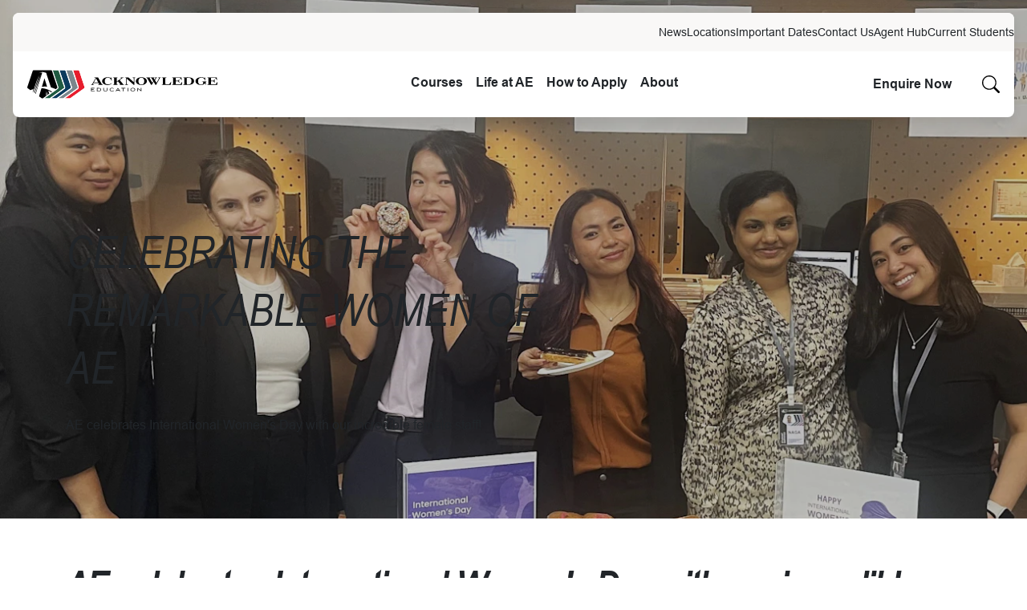

--- FILE ---
content_type: text/html; charset=utf-8
request_url: https://www.acknowledgeeducation.edu.au/celebrating-the-remarkable-women-of-ae
body_size: 68325
content:
<!DOCTYPE html><html lang="en" data-version="20250929.0.349.1"><head><meta charSet="utf-8"/><meta name="viewport" content="width=device-width, initial-scale=1"/><link rel="preload" as="image" href="/assets/acknowledgeeducation.svg"/><link rel="preload" as="image" href="/assets/ic-brochure.svg"/><link rel="preload" as="image" href="/assets/ic-search.svg"/><link rel="preload" as="image" href="/assets/ic-hamburger-menu.svg"/><link rel="preload" as="image" href="/assets/ic-home-light.svg"/><link rel="stylesheet" href="/_next/static/css/eefeadf0fe49c6a0.css" data-precedence="next"/><link rel="preload" as="script" fetchPriority="low" href="/_next/static/chunks/webpack-8b1c2e77bb162ae1.js"/><script src="/_next/static/chunks/fd9d1056-dacf8e60c2280df4.js" async=""></script><script src="/_next/static/chunks/2117-9fba8a8c999e0c31.js" async=""></script><script src="/_next/static/chunks/main-app-c10bd68cb3306f9d.js" async=""></script><script src="/_next/static/chunks/2972-8a005db04ce33846.js" async=""></script><script src="/_next/static/chunks/4102-e9a121a3b480a21c.js" async=""></script><script src="/_next/static/chunks/765-df0615b2ef4aed92.js" async=""></script><script src="/_next/static/chunks/9965-882885ca29db8bda.js" async=""></script><script src="/_next/static/chunks/3578-537e04dec21dcea5.js" async=""></script><script src="/_next/static/chunks/8135-f72c8201a3783bd2.js" async=""></script><script src="/_next/static/chunks/6591-9c154e88a5786c73.js" async=""></script><script src="/_next/static/chunks/4428-f638b0af5a4ff812.js" async=""></script><script src="/_next/static/chunks/6302-a06700ca48a8e36d.js" async=""></script><script src="/_next/static/chunks/app/(pages)/%5B%5B...segment%5D%5D/error-0a480bc9da1948bc.js" async=""></script><script src="/_next/static/chunks/app/layout-1ca8266a5bc73af3.js" async=""></script><script src="/_next/static/chunks/app/error-f236f5d6d936fbef.js" async=""></script><script src="/_next/static/chunks/app/global-error-d6a35e7618b94391.js" async=""></script><script src="/_next/static/chunks/app/(pages)/%5B%5B...segment%5D%5D/page-03b38049f3c8ca31.js" async=""></script><script src="/_next/static/chunks/app/(pages)/layout-d1888ddb2846fe06.js" async=""></script><meta name="theme-color" content="#ffffff"/><title>Celebrating the Remarkable Women of AE | Acknowledge Education</title><meta name="description" content="AE celebrates International Women&#x27;s Day with our incredible female staff!"/><link rel="manifest" href="/manifest.webmanifest" crossorigin="use-credentials"/><meta name="msapplication-TileColor" content="#da532c"/><link rel="canonical" href="https://www.acknowledgeeducation.edu.au/celebrating-the-remarkable-women-of-ae"/><link rel="alternate" hrefLang="en-AU" href="https://www.acknowledgeeducation.edu.au/celebrating-the-remarkable-women-of-ae"/><meta name="format-detection" content="telephone=no, date=no, address=no, email=no, url=no"/><meta property="og:title" content="Celebrating the Remarkable Women of AE | Acknowledge Education"/><meta property="og:description" content="AE celebrates International Women&#x27;s Day with our incredible female staff!"/><meta property="og:url" content="https://www.acknowledgeeducation.edu.au/celebrating-the-remarkable-women-of-ae"/><meta property="og:site_name" content="Acknowledge Education"/><meta property="og:type" content="website"/><meta name="twitter:card" content="summary"/><meta name="twitter:title" content="Celebrating the Remarkable Women of AE | Acknowledge Education"/><meta name="twitter:description" content="AE celebrates International Women&#x27;s Day with our incredible female staff!"/><link rel="icon" href="/favicon-32x32.png" sizes="32x32"/><link rel="icon" href="/favicon-16x16.png" sizes="16x16"/><link rel="apple-touch-icon" href="/apple-touch-icon.png" sizes="180x180"/><script id=":R6cq:">!function(w,s,i) { w[s] = w[s] || {}; if (w[s][i]) return; w[s][i] = true; (function(a,s,y,n,c,h,i,d,e){s.className+=' '+y;
    h.start=1*new Date;h.end=i=function(){s.className=s.className.replace(RegExp(' ?'+y),'')};
    (a[n]=a[n]||[]).hide=h;setTimeout(function(){i();h.end=null},c);h.timeout=c;})(window,
      document.documentElement,'async-hide','dataLayer',4000,{ 'GTM-MNJLJ6SZ':true}); }(window, 'scriptRuns', ':R6cq:');</script><script id=":Racq:">!function(w,s,i) { w[s] = w[s] || {}; if (w[s][i]) return; w[s][i] = true; (function(w,d,s,l,i){w[l]=w[l]||[];w[l].push({'gtm.start':
  new Date().getTime(),event:'gtm.js'});var f=d.getElementsByTagName(s)[0],
  j=d.createElement(s),dl=l!='dataLayer'?'&l='+l:'';j.async=true;j.src=
  'https://www.googletagmanager.com/gtm.js?id='+i+dl;f.parentNode.insertBefore(j,f);
  })(window,document,'script','dataLayer','GTM-MNJLJ6SZ'); }(window, 'scriptRuns', ':Racq:');</script><script id=":R3cq:" type="text/javascript">!function(w,s,i) { w[s] = w[s] || {}; if (w[s][i]) return; w[s][i] = true; !function(a,b,c,d,e,f,g,h){a.RaygunObject=e,a[e]=a[e]||function(){
(a[e].o=a[e].o||[]).push(arguments)},f=b.createElement(c),g=b.getElementsByTagName(c)[0],
f.async=1,f.src=d,g.parentNode.insertBefore(f,g),h=a.onerror,a.onerror=function(b,c,d,f,g){
h&&h(b,c,d,f,g),g||(g=new Error(b)),a[e].q=a[e].q||[],a[e].q.push({
e:g})}}(window,document,"script","//cdn.raygun.io/raygun4js/raygun.min.js","rg4js");rg4js('apiKey', '396UhkoZn3YlRINxfkc7Gg');
  rg4js('enableCrashReporting', true);
  rg4js('setVersion', '20250929.0.349.1');
  rg4js('withTags', [ 'production', 'browser']);
  rg4js('options', {
    debugMode: false
  });
  var ERROR_BUFFER = [];
  var ERROR_BUFFER_LENGTH = 10;
  var ERROR_DUPE_THRESHOLD = 1;
  var ERR_EXCLUSIONS = [];
  rg4js('onBeforeSend', function (payload) {
    if (ERR_EXCLUSIONS.some(exclusion => payload.Details.Error.Message === exclusion)) {
      return undefined;
    }
    var compare = function(a, b) { return JSON.stringify(a) === JSON.stringify(b) };
    try {
      // Dedupe by details (including breadcrumbs)
      if (ERROR_BUFFER.some(e => compare(e.Details, payload.Details))) return undefined;
      // Dedupe by error stack (excluding breadcrumbs)
      if (ERROR_BUFFER.filter(e => compare(e.Details.Error, payload.Details.Error)).length > ERROR_DUPE_THRESHOLD) return undefined;
    } finally {
      ERROR_BUFFER.push(payload);
      if (ERROR_BUFFER.length > ERROR_BUFFER_LENGTH) ERROR_BUFFER.shift();
    }
    return payload;
  }); }(window, 'scriptRuns', ':R3cq:');</script><script src="/_next/static/chunks/polyfills-42372ed130431b0a.js" noModule=""></script></head><body><noscript><iframe src="https://www.googletagmanager.com/ns.html?id=GTM-MNJLJ6SZ"
  height="0" width="0" style="display:none;visibility:hidden"></iframe></noscript><script id=":R2kq:">!function(w,s,i) { w[s] = w[s] || {}; if (w[s][i]) return; w[s][i] = true; window.dataLayer = window.dataLayer || [];
window.pageView = function (path) {
  window.dataLayer.push({
    'event': 'page_view',
    'page': {
      'page_path': path || (window.location.pathname+window.location.search),
      'page_location': window.location.href,
      'page_title': window.document.title
    }
  });
}
var authority = window.location.protocol + '//' + window.location.hostname;
var pagePath = window.location.pathname + window.location.search;
dataLayer.push({
  originalLocation: authority + pagePath
});
window.pageView(); }(window, 'scriptRuns', ':R2kq:');</script><div class="page bg-size--cover bg-pos-x--center"><div></div><div><div></div><header class="header--primary-light header--front header--secondary-nav header"><nav class="d-none d-lg-flex header__secondary-nav" aria-label="secondary"><a class="nav-link" href="/latest-news">News</a><a class="nav-link" href="/campus-locations">Locations</a><a class="nav-link" href="/important-dates">Important Dates</a><a class="nav-link" href="/contact-us">Contact Us</a><a class="nav-link" href="/agent-hub">Agent Hub</a><button type="button" class="nav-link"> Current Students</button></nav><nav aria-label="primary" class="header__primary-nav navbar navbar-expand-lg navbar-light"><div class="container-fluid"><span class="navbar-brand"><a href="/"><img alt="Acknowledge Education" width="195" height="31" class="d-inline d-sm-none" src="/assets/acknowledgeeducation.svg"/><img alt="Acknowledge Education" width="231" height="37" class="d-sm-inline d-none d-md-none" src="/assets/acknowledgeeducation.svg"/><img alt="Acknowledge Education" width="243" height="39" class="d-md-inline d-none d-lg-none" src="/assets/acknowledgeeducation.svg"/><img alt="Acknowledge Education" width="248" height="39" class="d-lg-inline d-none" src="/assets/acknowledgeeducation.svg"/></a></span><div class="d-flex flex-grow-1 justify-content-end align-items-center"><ul class="d-none d-lg-flex flex-grow-1 navbar-nav justify-content-center mega-menu"><li class="nav-item mega-menu__nav-item--top-level mega-menu__nav-item--has-children mega-menu__nav-item"><div class="navigation-dropdown"><a class="nav-link" href="/courses">Courses</a><div class="navigation-dropdown__content theme--light"><div class="navigation-dropdown__inner-content"><div class="navigation-dropdown__description theme--dark"><h5 class="navigation-dropdown__title">Courses</h5><div class="rich-text mt-4"><p> </p><a class="btn btn-sm btn-tertiary btn--icon btn--icon-arrow-right" href="/courses"><span>Explore Course</span><i class="ms-2"></i></a></div><div class="navigation-dropdown__brochure-container"><div class="navigation-dropdown__brochure"><img src="/assets/ic-brochure.svg" alt="Brochure" width="40" height="32"/></div><a class="navigation-dropdown__brochure-text" href="/downloadable-brochures">Go to Brochure Page</a></div></div><div class="my-6"><div class="navigation-dropdown__columns"><div class="navigation-column"><div class="navigation-column__item"><div class="d-flex"><a class="nav-link nav-link--level-2">Study Area</a></div><a class="navigation-column__icon-link nav-link" href="/courses/study-area/education"><img src="[data-uri]" alt="AE-Website-Icons-Final-Artwork Education SVG" width="48" height="48"/><span>Education</span></a><a class="navigation-column__icon-link nav-link" href="/courses/study-area/engineering-design-and-construction"><img src="[data-uri]" alt="svgexport-9" width="48" height="48"/><span>Engineering Design &amp; Construction</span></a><a class="navigation-column__icon-link nav-link" href="/courses/study-area/english-studies"><img src="[data-uri]" alt="svgexport-10" width="48" height="48"/><span>English Studies</span></a><a class="navigation-column__icon-link nav-link" href="/courses/study-area/health-and-community"><img src="[data-uri]" alt="svgexport-12" width="48" height="48"/><span>Health &amp; Community</span></a><a class="navigation-column__icon-link nav-link" href="/courses/study-area/senior-secondary"><img src="[data-uri]" alt="svgexport-13" width="48" height="48"/><span>Senior Secondary</span></a><a class="navigation-column__icon-link nav-link" href="/courses/study-area/tourism-and-hospitality"><img src="[data-uri]" alt="svgexport-14" width="48" height="48"/><span>Tourism &amp; Hospitality</span></a></div></div><div class="navigation-column"><div class="navigation-column__item"><div class="d-flex"><a class="nav-link nav-link--level-2">Study Level</a></div><a class="nav-link nav-link--level-3" href="/courses/study-level/certificate">Certificate</a><a class="nav-link nav-link--level-3" href="/courses/study-level/diploma">Diploma</a><a class="nav-link nav-link--level-3" href="/courses/study-level/english">English</a><a class="nav-link nav-link--level-3" href="/courses/study-level/postgraduate-degree">Postgraduate Degree</a><a class="nav-link nav-link--level-3" href="/courses/study-area/senior-secondary">Senior Secondary</a><a class="nav-link nav-link--level-3" href="/courses/study-level/undergraduate-degree">Undergraduate Degree</a></div></div></div></div></div></div></div></li><li class="nav-item mega-menu__nav-item--top-level mega-menu__nav-item--has-children mega-menu__nav-item"><div class="navigation-dropdown"><a class="nav-link">Life at AE</a><div class="navigation-dropdown__content theme--light"><div class="navigation-dropdown__inner-content"><div class="navigation-dropdown__description theme--dark"><h5 class="navigation-dropdown__title">Life at AE</h5><div class="rich-text mt-4"><p>Experience a vibrant and balanced lifestyle when you study at Acknowledge Education.</p><p> </p><p><a class="btn btn-tertiary btn--icon btn--icon-arrow-right" href="/testimonials-filtr"><span>Student Testimonials</span><i class="ms-2"></i></a></p></div><div class="navigation-dropdown__brochure-container"><div class="navigation-dropdown__brochure"><img src="/assets/ic-brochure.svg" alt="Brochure" width="40" height="32"/></div><a class="navigation-dropdown__brochure-text" href="/downloadable-brochures">Go to Brochure Page</a></div></div><div class="my-6"><div class="navigation-dropdown__columns"><div class="navigation-column"><div class="navigation-column__item"><div class="d-flex"><a class="nav-link nav-link--level-2">Support</a></div><a class="nav-link nav-link--level-3" href="/academic-support">Academic Support</a><a class="nav-link nav-link--level-3" href="/your-care-team">&quot;Your Care Team&quot; - Welfare Support (Under 18)</a><a class="nav-link nav-link--level-3" href="/homestay">Homestay and Accommodation Arrangement</a><a class="nav-link nav-link--level-3" href="/airport-pickup">Airport Pickup</a><a class="nav-link nav-link--level-3" href="/student-counselling">Student Counselling</a></div><div class="navigation-column__item"><div class="d-flex"><a class="nav-link nav-link--level-2">Our Locations</a></div><a class="nav-link nav-link--level-3" href="/melbourne">Melbourne</a><a class="nav-link nav-link--level-3" href="/sydney">Sydney</a><a class="nav-link nav-link--level-3" href="/perth">Perth</a><a class="nav-link nav-link--level-3" href="/brisbane">Brisbane</a><a class="nav-link nav-link--level-3" href="/adelaide">Adelaide</a></div></div><div class="navigation-column"><div class="navigation-column__item"><div class="d-flex"><a class="nav-link nav-link--level-2">Community</a></div><a class="nav-link nav-link--level-3" href="/testimonial-listing">Students of AE</a><a class="nav-link nav-link--level-3" href="/graduates-of-ae">Graduates of AE</a><a class="nav-link nav-link--level-3" href="/gallery">Gallery</a><a class="nav-link nav-link--level-3" href="/industry-engagement">Industry Engagement</a><a class="nav-link nav-link--level-3" href="/student-surveys">Student Surveys</a><a class="nav-link nav-link--level-3" href="/ae-graduation-ceremonies">AE Graduation Ceremonies</a></div><div class="navigation-column__item"><div class="d-flex"><a class="nav-link nav-link--level-2">New Students</a></div><a class="nav-link nav-link--level-3" href="/before-and-after-arrival-in-australia-international-student">Before and After Arrival in Australia</a><a class="nav-link nav-link--level-3" href="/welcome-day">Welcome Day</a><a class="nav-link nav-link--level-3" href="/living-information">Living Information</a><a class="nav-link nav-link--level-3" href="/important-information">Important information - International students</a></div></div></div></div></div></div></div></li><li class="nav-item mega-menu__nav-item--top-level mega-menu__nav-item--has-children mega-menu__nav-item"><div class="navigation-dropdown"><a class="nav-link">How to Apply</a><div class="navigation-dropdown__content theme--light"><div class="navigation-dropdown__inner-content"><div class="navigation-dropdown__description theme--dark"><h5 class="navigation-dropdown__title">How to Apply</h5><div class="rich-text mt-4"><p>Find answers to all of your questions about applying to study with us then, when you’re ready, follow the application process.</p><p><b></b><a class="btn btn-tertiary btn--icon btn--icon-arrow-right" href="/application-process-for-international-students"><span>Apply Now</span><i class="ms-2"></i></a></p></div><div class="navigation-dropdown__brochure-container"><div class="navigation-dropdown__brochure"><img src="/assets/ic-brochure.svg" alt="Brochure" width="40" height="32"/></div><a class="navigation-dropdown__brochure-text" href="/downloadable-brochures">Go to Brochure Page</a></div></div><div class="my-6"><div class="navigation-dropdown__columns"><div class="navigation-column"><div class="navigation-column__item"><div class="d-flex"><a class="nav-link nav-link--level-2">Domestic Students</a></div><a class="nav-link nav-link--level-3" href="/application-process-for-local-students">Application Process</a><a class="nav-link nav-link--level-3" href="/application-process-for-local-students/domestic-student-fees">Student Fees</a><a class="nav-link nav-link--level-3" href="/application-process-for-local-students/fee-help">FEE-HELP</a><a class="nav-link nav-link--level-3" href="/application-process-for-local-students/vet-student-loans">VET Student Loans</a></div></div><div class="navigation-column"><div class="navigation-column__item"><div class="d-flex"><a class="nav-link nav-link--level-2">International Students</a></div><a class="nav-link nav-link--level-3" href="/application-process-for-international-students">Application Process</a><a class="nav-link nav-link--level-3" href="/application-process-for-international-students-master-of-counselling">Application Process - Master of Counselling</a><a class="nav-link nav-link--level-3" href="/international-student-fees">Student Fees</a><a class="nav-link nav-link--level-3" href="/agents">List of Agents</a><a class="nav-link nav-link--level-3" href="/book-an-english-test">Book an English Test</a></div></div></div></div></div></div></div></li><li class="nav-item mega-menu__nav-item--top-level mega-menu__nav-item--has-children mega-menu__nav-item"><div class="navigation-dropdown"><a class="nav-link">About</a><div class="navigation-dropdown__content theme--light"><div class="navigation-dropdown__inner-content"><div class="navigation-dropdown__description theme--dark"><h5 class="navigation-dropdown__title">About</h5><div class="rich-text mt-4"><p>Acknowledge Education is your pathway to a dynamic career in a wide range of fields. We offer comprehensive support so that our students enjoy a vibrant, balanced experience during their studies.</p><p> </p><p><a class="btn btn-tertiary btn--icon btn--icon-arrow-right" href="/about-us"><span>About Us</span><i class="ms-2"></i></a></p></div><div class="navigation-dropdown__brochure-container"><div class="navigation-dropdown__brochure"><img src="/assets/ic-brochure.svg" alt="Brochure" width="40" height="32"/></div><a class="navigation-dropdown__brochure-text" href="/downloadable-brochures">Go to Brochure Page</a></div></div><div class="my-6"><div class="navigation-dropdown__columns"><div class="navigation-column"><div class="navigation-column__item"><div class="d-flex"><a class="nav-link nav-link--level-2">About</a></div><a class="nav-link nav-link--level-3" href="/about-us">About Us</a><a class="nav-link nav-link--level-3" href="/history">History</a><a class="nav-link nav-link--level-3" href="/board-of-directors">Board of Directors</a><a class="nav-link nav-link--level-3" href="/governance-and-management">Governance and Management</a><a class="nav-link nav-link--level-3" href="/academic-board">Academic Board</a><a class="nav-link nav-link--level-3" href="/careers-at-ae">Careers at AE</a><a class="nav-link nav-link--level-3" href="/testimonial-forms">Testimonial Forms</a></div></div></div></div></div></div></div></li></ul><div class="d-flex justify-content-end"><div class="d-none d-lg-flex gap-2"><a class="btn btn-primary" href="/contact-us"><span>Enquire Now</span></a></div><div class="site-search d-flex align-items-center ms-2"><button type="button" class="btn mx-0 px-1 btn-transparent btn-sm site-search__btn-search" aria-label="Whole site search"><img src="/assets/ic-search.svg" width="24" height="24" alt="Site search"/><span class="visually-hidden">Click to open site search modal</span></button></div></div><button aria-label="Toggle navigation" type="button" class="navbar-toggler collapsed"><img src="/assets/ic-hamburger-menu.svg" alt="Hamburger mobile menu" width="20" height="20"/></button></div></div></nav></header></div><main class="d-flex flex-column page__content"><section itemScope="" itemType="https://schema.org/BlogPosting"><div itemScope="" itemType="https://schema.org/Organization" itemProp="author"><meta itemProp="name" content="Acknowledge Education"/><meta itemProp="url" content="https://www.acknowledgeeducation.edu.au"/><meta itemProp="location" content="New Zealand"/><meta itemProp="logo" content="https://www.acknowledgeeducation.edu.au/assets/acknowledgeeducation.svg"/></div><div itemScope="" itemType="https://schema.org/Organization" itemProp="publisher"><meta itemProp="name" content="Acknowledge Education"/><meta itemProp="url" content="https://www.acknowledgeeducation.edu.au"/><meta itemProp="location" content="New Zealand"/><meta itemProp="logo" content="https://www.acknowledgeeducation.edu.au/assets/acknowledgeeducation.svg"/></div><meta itemProp="description" content="AE celebrates International Women&#x27;s Day with our incredible female staff!"/><div class="responsive-background-image page-article__hero-image bg-pos-y--center auto-space-top"><div class="breadcrumb-wrapper"><nav aria-label="breadcrumb" class="container breadcrumb--dark breadcrumb--front" itemScope="" itemType="https://schema.org/BreadcrumbList"><ol class="breadcrumb"><li itemScope="" itemType="https://schema.org/ListItem" itemProp="itemListElement" class="breadcrumb-item"><a itemProp="item" href="/"><meta itemProp="position" content="1"/><meta itemProp="name" content="Home"/><img src="/assets/ic-home-light.svg" alt="Home" width="17" height="17"/></a></li><li itemScope="" itemType="https://schema.org/ListItem" itemProp="itemListElement" class="breadcrumb-item active" aria-current="page"><meta itemProp="position" content="2"/><meta itemProp="name" content="Celebrating the Remarkable Women of AE"/>Celebrating the Remarkable Women of AE</li></ol></nav></div><div class="container position-relative theme--dark"><div class="row py-6 pt-md-11 pb-md-8"><div class="col-12 col-md-7"><h1 class="theme--headings-italicized text-uppercase">Celebrating the Remarkable Women of AE</h1><div class="rich-text my-4"><p>AE celebrates International Women&#x27;s Day with our incredible female staff!</p></div></div></div></div></div><div class="my-3"><div class="rich-text"><div class="section height-per-breakpoint"><div class="container"><div class="row"><div class="col-12 order-per-breakpoint height-per-breakpoint"><div class="position-relative h-100"><div class="section__content h-100 pt-5 pb-5"><div class="rich-text"><h2><i>AE celebrates International Women&#x27;s Day with our incredible female staff!</i></h2><p><br/>Acknowledge Education celebrates the incredible female staff of each campus by organizing fun activities with loads of cakes and sweets during International Women&#x27;s Day in March 8.<br/><br/>Happy International Women&#x27;s Day to our superwomen! Your dedication, passion, and hard work make AE a better place every day. We celebrate your achievements, strength, and invaluable contributions to education and beyond. Thank you for all that you do!<br/><br/> <br/><br/></p><figure class="image width-per-breakpoint d-inline-block image--default"><img src="[data-uri]" alt="IMG_8637-1024x768" class="img-fluid w-100"/></figure><p><br/> <br/></p><figure class="image width-per-breakpoint d-inline-block image--default"><img src="[data-uri]" alt="Image-31-1-1024x869" class="img-fluid w-100"/></figure><p><br/> <br/></p><figure class="image width-per-breakpoint d-inline-block image--default" style="--width-md:600px"><img src="[data-uri]" alt="IWD4-7fe094d1f32258a118cd1ebf41a734fd" class="img-fluid w-100"/></figure><p><br/> <br/></p><figure class="image width-per-breakpoint d-inline-block image--default" style="--width-md:800px"><img src="[data-uri]" alt="Selected-photo-2-4a5eb9aca978f9d3dae31445168904db-839x1024" class="img-fluid w-100"/></figure><p><br/><br/> </p></div></div></div></div></div></div></div></div></div></section></main><footer class="footer"><div class="rich-text"><div class="section height-per-breakpoint"><div class="container"><div class="row"><div class="col-12 order-per-breakpoint height-per-breakpoint" style="--order:1"><div class="position-relative h-100"><div class="section__content h-100 pt-5 pb-5"><div class="section height-per-breakpoint text-center theme--dark section--rounded"><div class="section__background-mask"><div class="background-repeat-per-breakpoint background-size-per-breakpoint background-pos-x-per-breakpoint background-pos-y-per-breakpoint opacity-per-breakpoint section__background justify-content-end background-per-breakpoint text-center theme--dark section--rounded" style="--background-size:cover;--background-size-lg:cover;--background-repeat:no-repeat;--background-repeat-lg:no-repeat;--background-pos-x:center;--background-pos-x-lg:center;--background-pos-y:center;--background-pos-y-lg:center;--opacity:1;--opacity-lg:1"></div></div><div class="container"><div class="row"><div class="py-0 px-md-0 py-md-0 col-12 col-md-8 offset-md-2 order-per-breakpoint height-per-breakpoint" style="--order:1"><div class="position-relative h-100"><div class="section__content h-100 pt-5 pb-0 ps-0 pe-0 pt-md-9"><div class="rich-text"><h3><i>Ready to kickstart your career?</i></h3><p>Apply now to get started, or contact us if you have any questions.</p></div></div></div></div><div class="py-0 px-md-0 py-md-0 col-12 col-md-8 col-lg-3 offset-md-2 offset-lg-3 order-per-breakpoint height-per-breakpoint" style="--order:2"><div class="position-relative h-100"><div class="section__content h-100 pt-5 pb-md-0 pb-lg-9"><a class="btn btn-lg btn-primary" href="/application-process-for-international-students"><span>Apply Now </span></a></div></div></div><div class="py-0 px-md-0 py-md-0 col-12 col-md-8 col-lg-3 offset-md-2 offset-lg-0 order-per-breakpoint height-per-breakpoint" style="--order:3"><div class="position-relative h-100"><div class="section__content h-100 pt-5 pb-5 pb-md-9"><a class="btn btn-lg btn-outline-primary" href="/contact-us"><span>Enquire Now</span></a></div></div></div></div></div></div></div></div></div></div></div></div><div class="section height-per-breakpoint"><div class="container"><div class="row"><div class="col-12 d-md-none order-per-breakpoint height-per-breakpoint" style="--order:1"><div class="position-relative h-100"><div class="section__content h-100"><div class="theme--light accordion"><div class="accordion-item"><div class="accordion-header"><button type="button" aria-expanded="false" class="accordion-button collapsed"><div class="rich-text"><h5>Melbourne</h5></div></button></div><div><div class="accordion-collapse collapse"><div class="rich-text pt-0 accordion-body"><p><b>Exhibition Street Campus (Head Office)</b></p><p><a target="_blank" rel="noreferrer" class="rich-text-link" href="https://maps.app.goo.gl/SRns5f1TZEPa5RxH7">168 Exhibition Street, Melbourne, VIC 3000, Australia</a><br/></p><p><b>Bourke Street Campus</b></p><p><a target="_blank" rel="noreferrer" class="rich-text-link" href="https://www.acknowledgeeducation.edu.au/careers-at-ae/#">Level 4, 222 Bourke Street, Melbourne, VIC 3000, Australia</a></p><p><b>Brunswick Campus</b></p><p><a target="_blank" rel="noreferrer" class="rich-text-link" href="https://www.acknowledgeeducation.edu.au/careers-at-ae/#">107 Brunswick Road, Brunswick, VIC 3056, Australia</a></p></div></div></div></div></div><div class="theme--light accordion"><div class="accordion-item"><div class="accordion-header"><button type="button" aria-expanded="false" class="accordion-button collapsed"><div class="rich-text"><h5>Sydney</h5></div></button></div><div><div class="accordion-collapse collapse"><div class="rich-text pt-0 accordion-body"><p><b>Oxford Street Campus</b></p><p><a target="_blank" rel="noreferrer" class="rich-text-link" href="https://www.google.com/maps/place/63+Oxford+St,+Surry+Hills+NSW+2010/">Level 1, 55-73 Oxford Street, Surry Hills, New South Wales 2010, Australia</a></p><p><b>Barangaroo Campus</b></p><p><a target="_blank" rel="noreferrer" class="rich-text-link" href="https://www.acknowledgeeducation.edu.au/courses/?study-area[]=Human%20Studies&amp;study-level[]=Undergraduate%20degree#">60 Hickson Road, Barangaroo, NSW 2000, Australia</a></p><p> </p></div></div></div></div></div><div class="theme--light accordion"><div class="accordion-item"><div class="accordion-header"><button type="button" aria-expanded="false" class="accordion-button collapsed"><div class="rich-text"><h5>Perth</h5></div></button></div><div><div class="accordion-collapse collapse"><div class="rich-text pt-0 accordion-body"><p><b>Perth Campus</b></p><p><a target="_blank" rel="noreferrer" class="rich-text-link" href="https://www.acknowledgeeducation.edu.au/courses/?study-area[]=Human%20Studies&amp;study-level[]=Undergraduate%20degree#">1/647 Wellington Street, Perth, WA 6000, Australia</a></p></div></div></div></div></div><div class="theme--light accordion"><div class="accordion-item"><div class="accordion-header"><button type="button" aria-expanded="false" class="accordion-button collapsed"><div class="rich-text"><h5>Brisbane</h5></div></button></div><div><div class="accordion-collapse collapse"><div class="rich-text pt-0 accordion-body"><p><b>Brisbane Campus</b></p><p><a target="_blank" rel="noreferrer" class="rich-text-link" href="https://www.acknowledgeeducation.edu.au/courses/?study-area[]=Human%20Studies&amp;study-level[]=Undergraduate%20degree#">225 St Pauls Terrace, Fortitude Valley, QLD 4006, Australia</a></p></div></div></div></div></div><div class="theme--light accordion"><div class="accordion-item"><div class="accordion-header"><button type="button" aria-expanded="false" class="accordion-button collapsed"><div class="rich-text"><h5>Adelaide</h5></div></button></div><div><div class="accordion-collapse collapse"><div class="rich-text pt-0 accordion-body"><p><b>Adelaide Campus</b></p><p><a target="_blank" rel="noreferrer" class="rich-text-link theme--hyperlink-address" href="https://maps.app.goo.gl/YqPQtFfrUgY63zv56">131-139 Currie St, Adelaide, South Australia 5000, Australia</a></p></div></div></div></div></div></div></div></div><div class="col-12 d-md-none order-per-breakpoint height-per-breakpoint" style="--order:2"><div class="position-relative h-100"><div class="section__content h-100 pt-5"><figure class="image width-per-breakpoint d-inline-block image--default" style="--width:300px;--width-lg:200px"><img src="[data-uri]" alt="svgexport-1 (7)" class="img-fluid w-100"/></figure></div></div></div><div class="col-12 d-md-none order-per-breakpoint height-per-breakpoint" style="--order:3"><div class="position-relative h-100"><div class="section__content h-100 pt-5 pb-5"><div class="theme--light accordion"><div class="accordion-item"><div class="accordion-header"><button type="button" aria-expanded="false" class="accordion-button collapsed"><div class="rich-text"><h5>Get in Touch</h5></div></button></div><div><div class="accordion-collapse collapse"><div class="rich-text pt-0 accordion-body"><h6>Get in Touch</h6><p><a class="rich-text-link" href="tel:+61 3 9663 3399">Melbourne: +61 3 9663 3399</a><br/><a class="rich-text-link" href="tel:+61 2 9252 5991">Sydney: +61 2 9252 5991</a><br/><a class="rich-text-link" href="tel:+61 8 6355 5919">Perth +61 8 6355 5919</a><br/><a class="rich-text-link" href="tel:+61 7 3733 0997">Brisbane +61 7 3733 0997</a><br/><a class="rich-text-link" href="tel:+61 3 9663 3399">Adelaide +61 3 9663 3399</a></p><h6><a class="rich-text-link" href="/contact-us">Contact Us</a></h6><div class="section height-per-breakpoint"><div class=""><div class="row"><div class="col-3 d-md-none order-per-breakpoint height-per-breakpoint" style="--order:1"><div class="position-relative h-100"><div class="section__content h-100 pt-3"><figure class="image width-per-breakpoint d-inline-block image--default" style="--width:40px;--width-md:22px"><img src="[data-uri]" alt="svgexport-39" class="img-fluid w-100"/><a target="_blank" rel="noreferrer" class="stretched-link" title="Navigate to link" href="https://www.instagram.com/acknowledgeeducation"><span class="visually-hidden">Navigate to link</span></a></figure></div></div></div><div class="col-3 d-md-none order-per-breakpoint height-per-breakpoint" style="--order:2"><div class="position-relative h-100"><div class="section__content h-100 pt-3"><figure class="image width-per-breakpoint d-inline-block image--default" style="--width:40px;--width-md:22px"><img src="[data-uri]" alt="svgexport-40" class="img-fluid w-100"/><a target="_blank" rel="noreferrer" class="stretched-link" title="Navigate to link" href="https://www.facebook.com/acknowledgeeducation"><span class="visually-hidden">Navigate to link</span></a></figure></div></div></div><div class="col-3 d-md-none order-per-breakpoint height-per-breakpoint" style="--order:3"><div class="position-relative h-100"><div class="section__content h-100 pt-3"><figure class="image width-per-breakpoint d-inline-block image--default" style="--width:40px;--width-md:22px"><img src="[data-uri]" alt="svgexport-41" class="img-fluid w-100"/><a target="_blank" rel="noreferrer" class="stretched-link" title="Navigate to link" href="https://www.tiktok.com/@acknowledgeeducation"><span class="visually-hidden">Navigate to link</span></a></figure></div></div></div><div class="col-3 d-md-none order-per-breakpoint height-per-breakpoint" style="--order:4"><div class="position-relative h-100"><div class="section__content h-100 pt-3"><figure class="image width-per-breakpoint d-inline-block image--default" style="--width:40px;--width-md:22px"><img src="[data-uri]" alt="svgexport-42" class="img-fluid w-100"/><a target="_blank" rel="noreferrer" class="stretched-link" title="Navigate to link" href="https://www.linkedin.com/company/acknowledgeeducation"><span class="visually-hidden">Navigate to link</span></a></figure></div></div></div></div></div></div></div></div></div></div></div><div class="theme--light accordion"><div class="accordion-item"><div class="accordion-header"><button type="button" aria-expanded="false" class="accordion-button collapsed"><div class="rich-text"><h5>About</h5></div></button></div><div><div class="accordion-collapse collapse"><div class="rich-text pt-0 accordion-body"><p><a class="rich-text-link" href="/history">History</a></p><p><a class="rich-text-link" href="/policies-and-procedures">Policies &amp; Procedures</a></p><p><a class="rich-text-link" href="/governance-and-management">Governance and Management</a></p><p><a class="rich-text-link" href="/board-of-directors">Board of Directors</a></p><p><a class="rich-text-link" href="/academic-board">Academic Board</a></p><p><a class="rich-text-link" href="/careers-at-ae">Careers at AE</a></p><p><a class="rich-text-link" href="/child-safety-code-of-conduct">Child Safety Code of Conduct</a></p><p><a class="rich-text-link" href="/sexual-assault-and-harassment">Sexual Assault and Harassment</a></p><p><a class="rich-text-link" href="/remediation-payment-program">Remediation Payment Program</a></p></div></div></div></div></div><div class="theme--light accordion"><div class="accordion-item"><div class="accordion-header"><button type="button" aria-expanded="false" class="accordion-button collapsed"><div class="rich-text"><h5>Student Resources</h5></div></button></div><div><div class="accordion-collapse collapse"><div class="rich-text pt-0 accordion-body"><p><a class="rich-text-link" href="/important-dates">Important Dates</a></p><p><a class="rich-text-link" href="/international-student-fees">International Student Fees</a></p><p><a class="rich-text-link" href="/application-process-for-local-students/domestic-student-fees">Domestic Student Fees</a></p><p><a class="rich-text-link" href="/courses">Courses</a></p><p><a class="rich-text-link" href="/downloadable-brochures">Downloadable Brochures</a></p><p><a class="rich-text-link" href="/forms">Forms</a></p><p><a target="_blank" rel="noreferrer" class="rich-text-link" href="//assets.ctfassets.net/waffhivo988t/6LxwE2Xwy4SDSjBUX10x4x/74dbdacd82bf214d1e8f81714e984fbc/HE_Handbook_V2.1.pdf">2025 Higher Education Student Handbook</a></p><p><a target="_blank" rel="noreferrer" class="rich-text-link" href="//assets.ctfassets.net/waffhivo988t/2PIzhSAUlAeYl430k2PRgB/b85f055e383d86ad36b89315ac679e68/VET-Handbook-2025-V1_Updated-200125.pdf">2025 VET Student Handbook</a></p><p><a target="_blank" rel="noreferrer" class="rich-text-link" href="//assets.ctfassets.net/waffhivo988t/2OAgDQ4MqfnUYebuH2qzDb/aa6bff429cf83d8cd6c274a2cd7b2274/2024-ELICOS-Student-Handbook.pdf">2024 ELICOS Student Handbook</a></p></div></div></div></div></div><div class="theme--light accordion"><div class="accordion-item"><div class="accordion-header"><button type="button" aria-expanded="false" class="accordion-button collapsed"><div class="rich-text"><h5>Community</h5></div></button></div><div><div class="accordion-collapse collapse"><div class="rich-text pt-0 accordion-body"><p><a class="rich-text-link" href="/testimonials-filtr">Student Testimonials</a></p><p><a class="rich-text-link" href="/gallery">Gallery</a></p><p><a class="rich-text-link" href="/industry-engagement">Industry Engagement</a></p><p><a class="rich-text-link" href="/student-surveys">Graduate Outcomes Survey - Longitudinal (GOS-L)</a></p></div></div></div></div></div></div></div></div></div></div></div><div class="section height-per-breakpoint"><div class="container"><div class="row"><div class="col-12 col-md-6 col-lg-3 d-none d-md-block order-per-breakpoint height-per-breakpoint" style="--order:1"><div class="position-relative h-100"><div class="section__content h-100 pt-5"><div class="rich-text"><h5>Melbourne</h5><p><b>Exhibition Street Campus (Head Office)</b></p><p><a target="_blank" rel="noreferrer" class="rich-text-link theme--hyperlink-address" href="https://maps.app.goo.gl/SRns5f1TZEPa5RxH7">168 Exhibition Street, Melbourne, VIC 3000, Australia</a></p><p><b>Bourke Street Campus</b></p><p><a target="_blank" rel="noreferrer" class="rich-text-link theme--hyperlink-address" href="https://maps.app.goo.gl/5NxmsjZEfRai5dFD8">Level 4, 222 Bourke Street, Melbourne, VIC 3000, Australia</a></p><p><b>Brunswick Campus</b></p><p><a target="_blank" rel="noreferrer" class="rich-text-link theme--hyperlink-address" href="https://maps.app.goo.gl/ti3Qd453CHyo98XN9">107 Brunswick Road, Brunswick, VIC 3056, Australia</a></p></div></div></div></div><div class="col-12 col-md-6 col-lg-3 d-none d-md-block order-per-breakpoint height-per-breakpoint" style="--order:2"><div class="position-relative h-100"><div class="section__content h-100 pt-5"><div class="rich-text"><h5>Sydney</h5><p><b>Oxford Street Campus</b></p><p><a target="_blank" rel="noreferrer" class="rich-text-link theme--hyperlink-address" href="https://www.google.com/maps/place/63+Oxford+St,+Surry+Hills+NSW+2010/">Level 1, 55-73 Oxford Street, Surry Hills, New South Wales 2010, Australia</a></p><p><b>Barangaroo Campus</b></p><p><a target="_blank" rel="noreferrer" class="rich-text-link theme--hyperlink-address" href="https://maps.app.goo.gl/NtU4G3mDYCY9KV6z7">60 Hickson Road, Barangaroo, NSW 2000, Australia</a></p></div></div></div></div><div class="col-12 col-md-6 col-lg-3 d-none d-md-block order-per-breakpoint height-per-breakpoint" style="--order:3"><div class="position-relative h-100"><div class="section__content h-100 pt-md-5"><div class="rich-text"><h5>Perth</h5><p><b>Perth Campus</b></p><p><a target="_blank" rel="noreferrer" class="rich-text-link theme--hyperlink-address" href="https://maps.app.goo.gl/px496Lapxwtw5qN97">1/647 Wellington Street, Perth, WA 6000, Australia</a></p><h5>Adelaide</h5><p><b>Adelaide Campus</b></p><p><a target="_blank" rel="noreferrer" class="rich-text-link theme--hyperlink-address" href="https://maps.app.goo.gl/YqPQtFfrUgY63zv56">131-139 Currie St, Adelaide, South Australia 5000, Australia </a></p></div></div></div></div><div class="col-12 col-md-6 col-lg-3 d-none d-md-block order-per-breakpoint height-per-breakpoint" style="--order:4"><div class="position-relative h-100"><div class="section__content h-100 pt-md-5"><div class="rich-text"><h5>Brisbane</h5><p><b>Brisbane Campus</b></p><p><a target="_blank" rel="noreferrer" class="rich-text-link" href="https://www.google.com/maps/search/Level+G,+1+%26+2+Transport+House,+230+Brunswick+St+Fortitude+Valley+QLD+4006/@-27.456057,153.031314,17z/data=!3m1!4b1?entry=ttu&amp;g_ep=EgoyMDI1MDcwOS4wIKXMDSoASAFQAw%3D%3D">Level G, 1 &amp; 2 Transport House, 230 Brunswick Street, Fortitude Valley QLD 4006 </a></p></div></div></div></div><div class="col-12 d-none d-md-block order-per-breakpoint height-per-breakpoint" style="--order:5"><div class="position-relative h-100"><div class="section__content h-100 pt-md-5"><div class="rich-text"><hr/></div></div></div></div><div class="col-12 col-md-6 col-lg-3 d-none d-md-block order-per-breakpoint height-per-breakpoint" style="--order:6"><div class="position-relative h-100"><div class="section__content h-100 pt-md-5 pb-md-5"><div class="section height-per-breakpoint"><div class="container"><div class="row"><div class="col-12 order-per-breakpoint height-per-breakpoint" style="--order:1"><div class="position-relative h-100"><div class="section__content h-100 pt-5 pt-md-0"><figure class="image width-per-breakpoint d-inline-block image--default" style="--width:300px;--width-lg:200px"><img src="[data-uri]" alt="svgexport-1 (7)" class="img-fluid w-100"/></figure></div></div></div><div class="col-12 order-per-breakpoint height-per-breakpoint" style="--order:2"><div class="position-relative h-100"><div class="section__content h-100 pt-5"><div class="rich-text"><h5>Get in Touch</h5><p><a class="rich-text-link" href="tel:+61 3 9663 3399">Melbourne: +61 3 9663 3399</a><br/><a class="rich-text-link" href="tel:+61 2 9252 5991">Sydney: +61 2 9252 5991</a><br/><a class="rich-text-link" href="tel:+61 8 6355 5919">Perth +61 8 6355 5919</a><br/><a class="rich-text-link" href="tel:+61 7 3733 0997">Brisbane +61 7 3733 0997</a><br/><a class="rich-text-link" href="tel:+61 8 8228 3628">Adelaide </a><a class="rich-text-link" href="tel:+61882283628">+61 8 8228 3628</a></p><h6><a class="rich-text-link" href="/contact-us">Contact Us</a></h6></div></div></div></div><div class="col-3 col-md-2 order-per-breakpoint height-per-breakpoint" style="--order:3"><div class="position-relative h-100"><div class="section__content h-100 pt-5 pb-5 pb-md-5"><figure class="image width-per-breakpoint d-inline-block image--default" style="--width:40px;--width-md:22px"><img src="[data-uri]" alt="svgexport-39" class="img-fluid w-100"/><a target="_blank" rel="noreferrer" class="stretched-link" title="Navigate to link" href="https://www.instagram.com/acknowledgeeducation"><span class="visually-hidden">Navigate to link</span></a></figure></div></div></div><div class="col-3 col-md-2 order-per-breakpoint height-per-breakpoint" style="--order:4"><div class="position-relative h-100"><div class="section__content h-100 pt-5 pb-5 pb-md-5"><figure class="image width-per-breakpoint d-inline-block image--default" style="--width:40px;--width-md:22px"><img src="[data-uri]" alt="svgexport-40" class="img-fluid w-100"/><a target="_blank" rel="noreferrer" class="stretched-link" title="Navigate to link" href="https://www.facebook.com/acknowledgeeducation"><span class="visually-hidden">Navigate to link</span></a></figure></div></div></div><div class="col-3 col-md-2 order-per-breakpoint height-per-breakpoint" style="--order:5"><div class="position-relative h-100"><div class="section__content h-100 pt-5 pb-5 pb-md-5"><figure class="image width-per-breakpoint d-inline-block image--default" style="--width:40px;--width-md:22px"><img src="[data-uri]" alt="svgexport-41" class="img-fluid w-100"/><a target="_blank" rel="noreferrer" class="stretched-link" title="Navigate to link" href="https://www.tiktok.com/@acknowledgeeducation"><span class="visually-hidden">Navigate to link</span></a></figure></div></div></div><div class="col-3 col-md-2 order-per-breakpoint height-per-breakpoint" style="--order:6"><div class="position-relative h-100"><div class="section__content h-100 pt-5 pb-5 pb-md-5"><figure class="image width-per-breakpoint d-inline-block image--default" style="--width:40px;--width-md:22px"><img src="[data-uri]" alt="svgexport-42" class="img-fluid w-100"/><a target="_blank" rel="noreferrer" class="stretched-link" title="Navigate to link" href="https://www.linkedin.com/company/acknowledgeeducation"><span class="visually-hidden">Navigate to link</span></a></figure></div></div></div></div></div></div></div></div></div><div class="col-12 col-md-6 col-lg-3 d-none d-md-block order-per-breakpoint height-per-breakpoint" style="--order:7"><div class="position-relative h-100"><div class="section__content h-100 pt-md-5 pb-md-5"><div class="rich-text"><h5>About</h5><p><a class="rich-text-link" href="/history">History</a></p><p><a class="rich-text-link" href="/policies-and-procedures">Policies &amp; Procedures</a></p><p><a class="rich-text-link" href="/governance-and-management">Governance and Management</a></p><p><a class="rich-text-link" href="/board-of-directors">Board of Directors</a></p><p><a class="rich-text-link" href="/academic-board">Academic Board</a></p><p><a class="rich-text-link" href="/careers-at-ae">Careers at AE</a></p><p><a class="rich-text-link" href="/sexual-assault-and-harassment">Sexual Assault and Harassment</a><br/><br/><a target="_blank" rel="noreferrer" class="rich-text-link" href="https://www.acknowledgeeducation.edu.au/remediation-payment-program">Remediation Payment Program</a></p><p> </p><p> </p></div></div></div></div><div class="col-12 col-md-6 col-lg-3 d-none d-md-block order-per-breakpoint height-per-breakpoint" style="--order:8"><div class="position-relative h-100"><div class="section__content h-100 pt-md-0 pb-md-5 pt-lg-5"><div class="rich-text"><h5>Student Resources</h5><p><a class="rich-text-link" href="/important-dates">Important Dates</a></p><p><a class="rich-text-link" href="/international-student-fees">International Student Fees</a></p><p><a class="rich-text-link" href="/application-process-for-local-students/domestic-student-fees">Domestic Student Fees</a></p><p><a class="rich-text-link" href="/courses">Courses</a></p><p><a class="rich-text-link" href="/downloadable-brochures">Downloadable Brochures</a></p><p><a class="rich-text-link" href="/forms">Forms</a></p><p><a target="_blank" rel="noreferrer" class="rich-text-link" href="//assets.ctfassets.net/waffhivo988t/6LxwE2Xwy4SDSjBUX10x4x/74dbdacd82bf214d1e8f81714e984fbc/HE_Handbook_V2.1.pdf">2025 Higher Education Student Handbook</a></p><p><a target="_blank" rel="noreferrer" class="rich-text-link" href="//assets.ctfassets.net/waffhivo988t/4bqNF6vB39aXNGAz6qolKy/e18abf92c6b28f7b82b63dd0fd3fe9cd/VET_Handbook_V2.1.pdf">2025 VET Student Handbook</a></p><p><a target="_blank" rel="noreferrer" class="rich-text-link" href="//assets.ctfassets.net/waffhivo988t/5KOrnYjYEXEyxq2igcN15H/4f396f3e2522c32ad5a729a70281f4e5/2025_VCE_Student_Handbook.pdf">2025 VCE Student Handbook</a></p><p><a target="_blank" rel="noreferrer" class="rich-text-link" href="//assets.ctfassets.net/waffhivo988t/2OAgDQ4MqfnUYebuH2qzDb/aa6bff429cf83d8cd6c274a2cd7b2274/2024-ELICOS-Student-Handbook.pdf">2024 ELICOS Student Handbook</a></p></div></div></div></div><div class="col-12 col-md-6 col-lg-3 d-none d-md-block order-per-breakpoint height-per-breakpoint" style="--order:9"><div class="position-relative h-100"><div class="section__content h-100 pt-md-0 pb-md-5 pt-lg-5"><div class="rich-text"><h5>Community</h5><p><a class="rich-text-link" href="/testimonials-filtr">Student Testimonials</a></p><p><a class="rich-text-link" href="/alumni-hub">Alumni Hub</a></p><p><a class="rich-text-link" href="/gallery">Gallery</a></p><p><a class="rich-text-link" href="/industry-engagement">Industry Engagement</a></p><p><a class="rich-text-link" href="/student-surveys">Student Surveys</a></p></div></div></div></div></div></div></div><div class="section height-per-breakpoint text-center"><div class="container"><div class="row"><div class="col-4 col-md-2 col-lg-2 col-xl-2 offset-md-0 offset-lg-0 order-per-breakpoint height-per-breakpoint" style="--order:1"><div class="position-relative h-100"><div class="section__content h-100 pt-5 pt-md-5 pb-md-0 ps-md-0 pe-md-0"><figure class="image width-per-breakpoint d-inline-block image--default" style="--width:100px"><img src="[data-uri]" alt="AASW ProvisionallyAccredited CPA" class="img-fluid w-100"/></figure></div></div></div><div class="col-4 col-md-2 col-lg-2 col-xl-2 order-per-breakpoint height-per-breakpoint" style="--order:2"><div class="position-relative h-100"><div class="section__content h-100 pt-5 pt-md-5"><figure class="image width-per-breakpoint d-inline-block image--default" style="--width:100px"><img src="[data-uri]" alt="Community Work Australia Accredited badge - white background" class="img-fluid w-100"/></figure></div></div></div><div class="col-4 col-md-2 col-lg-2 col-xl-2 order-per-breakpoint height-per-breakpoint" style="--order:3"><div class="position-relative h-100"><div class="section__content h-100 pt-5"><figure class="image width-per-breakpoint d-inline-block image--default"><img src="[data-uri]" alt="NEAS EOC BLOCK" class="img-fluid w-100"/></figure></div></div></div><div class="col-4 col-md-2 col-lg-2 col-xl-2 order-per-breakpoint height-per-breakpoint" style="--order:4"><div class="position-relative h-100"><div class="section__content h-100 pt-5 pe-md-5"><figure class="image width-per-breakpoint d-inline-block image--default" style="--width:100px"><img src="[data-uri]" alt="NRT" class="img-fluid w-100"/></figure></div></div></div><div class="col-4 col-md-2 col-lg-2 col-xl-2 order-per-breakpoint height-per-breakpoint" style="--order:5"><div class="position-relative h-100"><div class="section__content h-100 pt-5"><figure class="image width-per-breakpoint d-inline-block image--default" style="--width:100px"><img src="[data-uri]" alt="VTAC logo full colour CMYK" class="img-fluid w-100"/></figure></div></div></div><div class="col-4 col-md-2 col-lg-2 col-xl-2 order-per-breakpoint height-per-breakpoint" style="--order:6"><div class="position-relative h-100"><div class="section__content h-100 pt-5"><figure class="image width-per-breakpoint d-inline-block image--default" style="--width:100px"><img src="[data-uri]" alt="ITECA Member Logo With Text (CMYK)" class="img-fluid w-100"/></figure></div></div></div><div class="col-4 col-md-2 col-lg-2 col-xl-2 offset-md-1 offset-lg-1 offset-xl-1 order-per-breakpoint height-per-breakpoint" style="--order:7"><div class="position-relative h-100"><div class="section__content h-100 pt-5"><figure class="image width-per-breakpoint d-inline-block image--default" style="--width:100px"><img src="[data-uri]" alt="IHEA Member-Logo FA RGB" class="img-fluid w-100"/></figure></div></div></div><div class="col-4 col-md-2 col-lg-2 col-xl-2 order-per-breakpoint height-per-breakpoint" style="--order:8"><div class="position-relative h-100"><div class="section__content h-100 pt-5"><figure class="image width-per-breakpoint d-inline-block image--default" style="--width:100px"><img src="[data-uri]" alt="Future Unlimited colur logo for AE website" class="img-fluid w-100"/></figure></div></div></div><div class="col-4 col-md-2 col-lg-2 col-xl-2 order-per-breakpoint height-per-breakpoint" style="--order:9"><div class="position-relative h-100"><div class="section__content h-100 pt-5"><figure class="image width-per-breakpoint d-inline-block image--default" style="--width:100px"><img src="[data-uri]" alt="SM BRANDMARK NAVY INTNL FA" class="img-fluid w-100"/></figure></div></div></div><div class="col-4 col-md-2 col-lg-2 col-xl-2 offset-2 offset-md-0 offset-lg-0 order-per-breakpoint height-per-breakpoint" style="--order:10"><div class="position-relative h-100"><div class="section__content h-100 pt-5 pb-5"><figure class="image width-per-breakpoint d-inline-block image--default" style="--width:100px"><img src="[data-uri]" alt="Study Perth Horz Member Light Blue" class="img-fluid w-100"/></figure></div></div></div><div class="col-4 col-md-2 col-lg-2 col-xl-2 offset-md-0 offset-lg-0 offset-xl-0 order-per-breakpoint height-per-breakpoint" style="--order:11"><div class="position-relative h-100"><div class="section__content h-100 pt-5 pb-5"><figure class="image width-per-breakpoint d-inline-block image--default" style="--width:100px"><img src="[data-uri]" alt="VTIC-member-solid-colour" class="img-fluid w-100"/></figure></div></div></div></div></div></div><div class="section height-per-breakpoint"><div class="container"><div class="row"><div class="col-6 col-md-3 col-lg-3 offset-3 offset-md-0 order-per-breakpoint height-per-breakpoint" style="--order:1"><div class="position-relative h-100"><div class="section__content h-100 pt-2 pb-2 ps-3 pe-3 ps-lg-5 pe-lg-5"><figure class="image width-per-breakpoint d-inline-block image--default"><img src="[data-uri]" alt="Australian-Flags-08-768x268 1" class="img-fluid w-100"/></figure></div></div></div><div class="col-12 col-lg-9 order-per-breakpoint height-per-breakpoint" style="--order:2"><div class="position-relative h-100"><div class="section__content h-100 pb-2 pt-lg-2"><div class="rich-text"><p>We acknowledge all Aboriginal and Torres Strait Islander Traditional Custodians of Country and recognise their continuing connection to land, sea, culture and community. We pay our respects to Elders past and present.</p></div></div></div></div><div class="col-4 col-md-2 offset-4 offset-md-0 offset-lg-1 order-per-breakpoint height-per-breakpoint" style="--order:3"><div class="position-relative h-100"><div class="section__content h-100 pb-2 ps-3 pe-3 ps-md-2 pe-md-2 pt-lg-2 ps-lg-5 pe-lg-5"><figure class="image width-per-breakpoint d-inline-block image--default"><img src="[data-uri]" alt="lgbtiq-progress-flag-50x30-1" class="img-fluid w-100"/></figure></div></div></div><div class="col-12 col-lg-9 order-per-breakpoint height-per-breakpoint" style="--order:4"><div class="position-relative h-100"><div class="section__content h-100 pb-2 pt-lg-2"><div class="rich-text"><p>We respect and welcome people of all backgrounds, genders, sexualities, abilities and cultures.</p></div></div></div></div></div></div></div><p> </p><div class="section height-per-breakpoint theme--dark"><div class="section__background-mask"><div class="section__background justify-content-end background-per-breakpoint theme--dark" style="--background:#000000ff"></div></div><div class="container"><div class="row"><div class="col-12 order-per-breakpoint height-per-breakpoint" style="--order:1"><div class="position-relative h-100"><div class="section__content h-100 p-5"><div class="rich-text"><p>© Copyright 2025 Acknowledge Education Pty Ltd | ABN 15 005 596 565 | CRICOS 00197D | PRV 12146 | RTO 4112 | SCHOOL 1997</p></div></div></div></div></div></div></div></div></footer></div><script src="/_next/static/chunks/webpack-8b1c2e77bb162ae1.js" async=""></script><script>(self.__next_f=self.__next_f||[]).push([0]);self.__next_f.push([2,null])</script><script>self.__next_f.push([1,"1:HL[\"/_next/static/css/eefeadf0fe49c6a0.css\",\"style\"]\n"])</script><script>self.__next_f.push([1,"2:I[12846,[],\"\"]\n5:I[4707,[],\"\"]\n7:I[22487,[\"2972\",\"static/chunks/2972-8a005db04ce33846.js\",\"4102\",\"static/chunks/4102-e9a121a3b480a21c.js\",\"765\",\"static/chunks/765-df0615b2ef4aed92.js\",\"9965\",\"static/chunks/9965-882885ca29db8bda.js\",\"3578\",\"static/chunks/3578-537e04dec21dcea5.js\",\"8135\",\"static/chunks/8135-f72c8201a3783bd2.js\",\"6591\",\"static/chunks/6591-9c154e88a5786c73.js\",\"4428\",\"static/chunks/4428-f638b0af5a4ff812.js\",\"6302\",\"static/chunks/6302-a06700ca48a8e36d.js\",\"2075\",\"static/chunks/app/(pages)/%5B%5B...segment%5D%5D/error-0a480bc9da1948bc.js\"],\"default\"]\n8:I[36423,[],\"\"]\na:I[86797,[\"3185\",\"static/chunks/app/layout-1ca8266a5bc73af3.js\"],\"default\"]\nc:I[84347,[\"3185\",\"static/chunks/app/layout-1ca8266a5bc73af3.js\"],\"default\"]\nd:I[13490,[\"7601\",\"static/chunks/app/error-f236f5d6d936fbef.js\"],\"default\"]\n10:I[57063,[\"6470\",\"static/chunks/app/global-error-d6a35e7618b94391.js\"],\"default\"]\n6:[\"segment\",\"celebrating-the-remarkable-women-of-ae\",\"oc\"]\nb:T5ca,!function(a,b,c,d,e,f,g,h){a.RaygunObject=e,a[e]=a[e]||function(){\n(a[e].o=a[e].o||[]).push(arguments)},f=b.createElement(c),g=b.getElementsByTagName(c)[0],\nf.async=1,f.src=d,g.parentNode.insertBefore(f,g),h=a.onerror,a.onerror=function(b,c,d,f,g){\nh\u0026\u0026h(b,c,d,f,g),g||(g=new Error(b)),a[e].q=a[e].q||[],a[e].q.push({\ne:g})}}(window,document,\"script\",\"//cdn.raygun.io/raygun4js/raygun.min.js\",\"rg4js\");rg4js('apiKey', '396UhkoZn3YlRINxfkc7Gg');\n  rg4js('enableCrashReporting', true);\n  rg4js('setVersion', '20250929.0.349.1');\n  rg4js('withTags', [ 'production', 'browser']);\n  rg4js('options', {\n    debugMode: false\n  });\n  var ERROR_BUFFER = [];\n  var ERROR_BUFFER_LENGTH = 10;\n  var ERROR_DUPE_THRESHOLD = 1;\n  var ERR_EXCLUSIONS = [];\n  rg4js('onBeforeSend', function (payload) {\n    if (ERR_EXCLUSIONS.some(exclusion =\u003e payload.Details.Error.Message === exclusion)) {\n      return undefined;\n    }\n    var compare = function(a, b) { return JSON.stringify(a) === JSON.stringify(b) };\n    try {\n      // Dedupe by details (including breadcrumbs)\n      if (ERROR_BUFFER.some(e ="])</script><script>self.__next_f.push([1,"\u003e compare(e.Details, payload.Details))) return undefined;\n      // Dedupe by error stack (excluding breadcrumbs)\n      if (ERROR_BUFFER.filter(e =\u003e compare(e.Details.Error, payload.Details.Error)).length \u003e ERROR_DUPE_THRESHOLD) return undefined;\n    } finally {\n      ERROR_BUFFER.push(payload);\n      if (ERROR_BUFFER.length \u003e ERROR_BUFFER_LENGTH) ERROR_BUFFER.shift();\n    }\n    return payload;\n  });11:[]\n"])</script><script>self.__next_f.push([1,"0:[\"$\",\"$L2\",null,{\"buildId\":\"NwSNoa_0y6EwJ3XXBXsEk\",\"assetPrefix\":\"\",\"urlParts\":[\"\",\"celebrating-the-remarkable-women-of-ae\"],\"initialTree\":[\"\",{\"children\":[\"(pages)\",{\"children\":[[\"segment\",\"celebrating-the-remarkable-women-of-ae\",\"oc\"],{\"children\":[\"__PAGE__\",{}]}]}]},\"$undefined\",\"$undefined\",true],\"initialSeedData\":[\"\",{\"children\":[\"(pages)\",{\"children\":[[\"segment\",\"celebrating-the-remarkable-women-of-ae\",\"oc\"],{\"children\":[\"__PAGE__\",{},[[\"$L3\",\"$L4\",null],null],null]},[null,[\"$\",\"$L5\",null,{\"parallelRouterKey\":\"children\",\"segmentPath\":[\"children\",\"(pages)\",\"children\",\"$6\",\"children\"],\"error\":\"$7\",\"errorStyles\":[],\"errorScripts\":[],\"template\":[\"$\",\"$L8\",null,{}],\"templateStyles\":\"$undefined\",\"templateScripts\":\"$undefined\",\"notFound\":\"$undefined\",\"notFoundStyles\":\"$undefined\"}]],null]},[[null,\"$L9\"],null],null]},[[[[\"$\",\"link\",\"0\",{\"rel\":\"stylesheet\",\"href\":\"/_next/static/css/eefeadf0fe49c6a0.css\",\"precedence\":\"next\",\"crossOrigin\":\"$undefined\"}]],[\"$\",\"html\",null,{\"lang\":\"en\",\"data-version\":\"20250929.0.349.1\",\"children\":[[\"$\",\"head\",null,{\"children\":[false,[[\"$\",\"$La\",\"gtmAntiFlickerScript\",{\"strategy\":\"beforeInteractive\",\"dangerouslySetInnerHTML\":{\"__html\":\"(function(a,s,y,n,c,h,i,d,e){s.className+=' '+y;\\n    h.start=1*new Date;h.end=i=function(){s.className=s.className.replace(RegExp(' ?'+y),'')};\\n    (a[n]=a[n]||[]).hide=h;setTimeout(function(){i();h.end=null},c);h.timeout=c;})(window,\\n      document.documentElement,'async-hide','dataLayer',4000,{ 'GTM-MNJLJ6SZ':true});\"}}],[\"$\",\"$La\",\"gtmScript\",{\"strategy\":\"beforeInteractive\",\"dangerouslySetInnerHTML\":{\"__html\":\"(function(w,d,s,l,i){w[l]=w[l]||[];w[l].push({'gtm.start':\\n  new Date().getTime(),event:'gtm.js'});var f=d.getElementsByTagName(s)[0],\\n  j=d.createElement(s),dl=l!='dataLayer'?'\u0026l='+l:'';j.async=true;j.src=\\n  'https://www.googletagmanager.com/gtm.js?id='+i+dl;f.parentNode.insertBefore(j,f);\\n  })(window,document,'script','dataLayer','GTM-MNJLJ6SZ');\"}}]],[\"$\",\"$La\",null,{\"type\":\"text/javascript\",\"strategy\":\"beforeInteractive\",\"dangerouslySetInnerHTML\":{\"__html\":\"$b\"}}]]}],[\"$\",\"body\",null,{\"children\":[[\"$\",\"noscript\",\"gtmNoScript\",{\"dangerouslySetInnerHTML\":{\"__html\":\"\u003ciframe src=\\\"https://www.googletagmanager.com/ns.html?id=GTM-MNJLJ6SZ\\\"\\n  height=\\\"0\\\" width=\\\"0\\\" style=\\\"display:none;visibility:hidden\\\"\u003e\u003c/iframe\u003e\"}}],[\"$\",\"$Lc\",null,{}],[\"$\",\"$L5\",null,{\"parallelRouterKey\":\"children\",\"segmentPath\":[\"children\"],\"error\":\"$d\",\"errorStyles\":[],\"errorScripts\":[],\"template\":[\"$\",\"$L8\",null,{}],\"templateStyles\":\"$undefined\",\"templateScripts\":\"$undefined\",\"notFound\":\"$Le\",\"notFoundStyles\":[]}]]}]]}]],null],null],\"couldBeIntercepted\":false,\"initialHead\":[null,\"$Lf\"],\"globalErrorComponent\":\"$10\",\"missingSlots\":\"$W11\"}]\n"])</script><script>self.__next_f.push([1,"12:I[36302,[\"2972\",\"static/chunks/2972-8a005db04ce33846.js\",\"4102\",\"static/chunks/4102-e9a121a3b480a21c.js\",\"765\",\"static/chunks/765-df0615b2ef4aed92.js\",\"9965\",\"static/chunks/9965-882885ca29db8bda.js\",\"3578\",\"static/chunks/3578-537e04dec21dcea5.js\",\"8135\",\"static/chunks/8135-f72c8201a3783bd2.js\",\"6591\",\"static/chunks/6591-9c154e88a5786c73.js\",\"4428\",\"static/chunks/4428-f638b0af5a4ff812.js\",\"6302\",\"static/chunks/6302-a06700ca48a8e36d.js\",\"6793\",\"static/chunks/app/(pages)/%5B%5B...segment%5D%5D/page-03b38049f3c8ca31.js\"],\"PageClient\"]\n20:I[23956,[\"765\",\"static/chunks/765-df0615b2ef4aed92.js\",\"1962\",\"static/chunks/app/(pages)/layout-d1888ddb2846fe06.js\"],\"default\"]\n15:[]\n16:[]\n14:{\"tags\":\"$15\",\"concepts\":\"$16\"}\n19:{\"type\":\"Link\",\"linkType\":\"Space\",\"id\":\"waffhivo988t\"}\n18:{\"sys\":\"$19\"}\n1b:{\"id\":\"production\",\"type\":\"Link\",\"linkType\":\"Environment\"}\n1a:{\"sys\":\"$1b\"}\n17:{\"space\":\"$18\",\"id\":\"7Ea8WQ6LdQ1OJkp7geJbrT\",\"type\":\"Asset\",\"createdAt\":\"2024-12-19T03:42:41.510Z\",\"updatedAt\":\"2024-12-19T03:42:41.510Z\",\"environment\":\"$1a\",\"publishedVersion\":2,\"revision\":1}\n1f:{\"width\":2975,\"height\":1964}\n1e:{\"size\":1022889,\"image\":\"$1f\"}\n1d:{\"url\":\"//images.ctfassets.net/waffhivo988t/7Ea8WQ6LdQ1OJkp7geJbrT/69e4f971c145e20e103a7eb13086b7ab/Image-31-2.jpg\",\"details\":\"$1e\",\"fileName\":\"Image-31-2.jpg\",\"contentType\":\"image/jpeg\"}\n1c:{\"title\":\"Image (31) 2\",\"description\":\"\",\"file\":\"$1d\"}\n13:{\"metadata\":\"$14\",\"sys\":\"$17\",\"fields\":\"$1c\"}\n"])</script><script>self.__next_f.push([1,"4:[\"$\",\"$L12\",null,{\"page\":{\"type\":\"Entry\",\"content\":{\"sys\":{\"id\":\"1m99PxTdKyq0yngTI9s8ZJ\",\"type\":\"Entry\",\"space\":{\"sys\":{\"id\":\"waffhivo988t\"}},\"environment\":{\"sys\":{\"id\":\"production\"}},\"contentType\":{\"sys\":{\"id\":\"pageArticle\"}}},\"fields\":{\"name\":\"Article | Celebrating the Remarkable Women of AE\",\"title\":\"Celebrating the Remarkable Women of AE\",\"url\":\"/celebrating-the-remarkable-women-of-ae\",\"routeHandler\":\"$undefined\",\"metaKeywords\":\"$undefined\",\"metaDescription\":\"AE celebrates International Women's Day with our incredible female staff!\",\"ogImage\":\"$undefined\",\"breadcrumbName\":\"$undefined\",\"breadcrumbBgColor\":\"$undefined\",\"breadcrumbTheme\":\"Dark\",\"breadcrumbPosition\":\"Above\",\"hideBreadcrumbs\":\"$undefined\",\"navigationTitle\":\"$undefined\",\"systemPage\":\"$undefined\",\"noindex\":\"$undefined\",\"headerTheme\":\"Primary Light\",\"headerPosition\":\"Front\",\"microdataPageType\":\"$undefined\",\"additionalMicrodata\":\"$undefined\",\"parent\":{\"sys\":{\"id\":\"4gXlv6coefsAAcMuhLq8uO\",\"type\":\"Entry\",\"space\":{\"sys\":{\"id\":\"waffhivo988t\"}},\"environment\":{\"sys\":{\"id\":\"production\"}},\"contentType\":{\"sys\":{\"id\":\"pageBasic\"}}},\"fields\":{\"title\":\"Home\",\"url\":\"/\",\"breadcrumbName\":\"$undefined\",\"breadcrumbBgColor\":\"$undefined\",\"breadcrumbTheme\":\"Light\",\"parent\":\"$undefined\"},\"__used\":[\"title\",\"url\",\"breadcrumbName\",\"breadcrumbBgColor\",\"breadcrumbTheme\",\"parent\"],\"__extensions\":[{\"hasRun\":false,\"fields\":[\"containsFaq\"],\"used\":{}},{\"hasRun\":false,\"fields\":[\"nodes\"],\"used\":{}}]},\"app\":\"$undefined\",\"subNavigation\":\"$undefined\",\"hero\":\"$undefined\",\"canonicalLink\":\"$undefined\",\"heroImage\":{\"metadata\":{\"tags\":[],\"concepts\":[]},\"sys\":{\"space\":{\"sys\":{\"type\":\"Link\",\"linkType\":\"Space\",\"id\":\"waffhivo988t\"}},\"id\":\"7Ea8WQ6LdQ1OJkp7geJbrT\",\"type\":\"Asset\",\"createdAt\":\"2024-12-19T03:42:41.510Z\",\"updatedAt\":\"2024-12-19T03:42:41.510Z\",\"environment\":{\"sys\":{\"id\":\"production\",\"type\":\"Link\",\"linkType\":\"Environment\"}},\"publishedVersion\":2,\"revision\":1},\"fields\":{\"title\":\"Image (31) 2\",\"description\":\"\",\"file\":{\"url\":\"//images.ctfassets.net/waffhivo988t/7Ea8WQ6LdQ1OJkp7geJbrT/69e4f971c145e20e103a7eb13086b7ab/Image-31-2.jpg\",\"details\":{\"size\":1022889,\"image\":{\"width\":2975,\"height\":1964}},\"fileName\":\"Image-31-2.jpg\",\"contentType\":\"image/jpeg\"}}},\"cardImage\":\"$13\",\"heroThemes\":[\"Dark\"],\"articleCategory\":\"$undefined\",\"body\":{\"data\":{},\"content\":[{\"data\":{\"target\":{\"sys\":{\"id\":\"5EALudAFlyBVdOU1As6R5\",\"type\":\"Entry\",\"space\":{\"sys\":{\"id\":\"waffhivo988t\"}},\"environment\":{\"sys\":{\"id\":\"production\"}},\"contentType\":{\"sys\":{\"id\":\"section\"}}},\"fields\":{\"name\":\"Article | Celebrating the Remarkable Women of AE\",\"container\":\"Responsive\",\"layout\":{\"sys\":{\"id\":\"5trb4XPjyIIs7BxSc5iltI\",\"type\":\"Entry\",\"space\":{\"sys\":{\"id\":\"waffhivo988t\"}},\"environment\":{\"sys\":{\"id\":\"production\"}},\"contentType\":{\"sys\":{\"id\":\"layout\"}}},\"fields\":{\"name\":\"Article body layout\",\"settings\":{\"slots\":[{\"id\":\"slot-1\",\"columnSpan\":{\"xs\":12},\"padding\":{\"xs\":{\"b\":5,\"t\":5}}}]}},\"__used\":\"*\",\"__extensions\":[]},\"contents\":{\"contentLinks\":[{\"slotId\":\"slot-1\",\"entryId\":\"44YpWQZMj1sbfdzN9uCSY6\"}]},\"references\":[{\"sys\":{\"id\":\"44YpWQZMj1sbfdzN9uCSY6\",\"type\":\"Entry\",\"space\":{\"sys\":{\"id\":\"waffhivo988t\"}},\"environment\":{\"sys\":{\"id\":\"production\"}},\"contentType\":{\"sys\":{\"id\":\"text\"}}},\"fields\":{\"name\":\"Article | Celebrating the Remarkable Women of AE\",\"body\":{\"nodeType\":\"document\",\"data\":{},\"content\":[{\"nodeType\":\"heading-2\",\"data\":{},\"content\":[{\"nodeType\":\"text\",\"value\":\"AE celebrates International Women's Day with our incredible female staff!\",\"marks\":[{\"type\":\"italic\"}],\"data\":{}}]},{\"nodeType\":\"paragraph\",\"data\":{},\"content\":[{\"nodeType\":\"text\",\"value\":\"\\nAcknowledge Education celebrates the incredible female staff of each campus by organizing fun activities with loads of cakes and sweets during International Women's Day in March 8.\\n\\nHappy International Women's Day to our superwomen! Your dedication, passion, and hard work make AE a better place every day. We celebrate your achievements, strength, and invaluable contributions to education and beyond. Thank you for all that you do!\\n\\n \\n\\n\",\"marks\":[],\"data\":{}}]},{\"nodeType\":\"embedded-entry-block\",\"data\":{\"target\":{\"sys\":{\"id\":\"5N7Hla1guAVkEVaAB89yUv\",\"type\":\"Entry\",\"space\":{\"sys\":{\"id\":\"waffhivo988t\"}},\"environment\":{\"sys\":{\"id\":\"production\"}},\"contentType\":{\"sys\":{\"id\":\"image\"}}},\"fields\":{\"name\":\"Article | Image | IMG_8637-1024x768\",\"style\":\"Default\",\"image\":{\"metadata\":{\"tags\":[],\"concepts\":[]},\"sys\":{\"space\":{\"sys\":{\"type\":\"Link\",\"linkType\":\"Space\",\"id\":\"waffhivo988t\"}},\"id\":\"3F8WTF9RwR54QY47LLSkj7\",\"type\":\"Asset\",\"createdAt\":\"2024-12-19T06:27:28.281Z\",\"updatedAt\":\"2024-12-19T06:27:28.281Z\",\"environment\":{\"sys\":{\"id\":\"production\",\"type\":\"Link\",\"linkType\":\"Environment\"}},\"publishedVersion\":2,\"revision\":1},\"fields\":{\"title\":\"IMG_8637-1024x768\",\"file\":{\"url\":\"//images.ctfassets.net/waffhivo988t/3F8WTF9RwR54QY47LLSkj7/8e123a70f63f4f28104ad7364d7b95e6/IMG_8637-1024x768\",\"details\":{\"size\":149620,\"image\":{\"width\":1024,\"height\":768}},\"fileName\":\"IMG_8637-1024x768\",\"contentType\":\"image/jpeg\"}}}},\"__used\":\"*\",\"__extensions\":[]}},\"content\":[]},{\"nodeType\":\"paragraph\",\"data\":{},\"content\":[{\"nodeType\":\"text\",\"value\":\"\\n \\n\",\"marks\":[],\"data\":{}}]},{\"nodeType\":\"embedded-entry-block\",\"data\":{\"target\":{\"sys\":{\"id\":\"01nMdrCZZ3U1uvfNiQTKw9\",\"type\":\"Entry\",\"space\":{\"sys\":{\"id\":\"waffhivo988t\"}},\"environment\":{\"sys\":{\"id\":\"production\"}},\"contentType\":{\"sys\":{\"id\":\"image\"}}},\"fields\":{\"name\":\"Article | Image | Image-31-1-1024x869\",\"style\":\"Default\",\"image\":{\"metadata\":{\"tags\":[],\"concepts\":[]},\"sys\":{\"space\":{\"sys\":{\"type\":\"Link\",\"linkType\":\"Space\",\"id\":\"waffhivo988t\"}},\"id\":\"1fiDttk5qTdg0TQJDuVAeP\",\"type\":\"Asset\",\"createdAt\":\"2024-12-19T06:27:35.397Z\",\"updatedAt\":\"2024-12-19T06:27:35.397Z\",\"environment\":{\"sys\":{\"id\":\"production\",\"type\":\"Link\",\"linkType\":\"Environment\"}},\"publishedVersion\":2,\"revision\":1},\"fields\":{\"title\":\"Image-31-1-1024x869\",\"file\":{\"url\":\"//images.ctfassets.net/waffhivo988t/1fiDttk5qTdg0TQJDuVAeP/776074555779b4ac1bcf4e90bf22800c/Image-31-1-1024x869\",\"details\":{\"size\":139394,\"image\":{\"width\":1024,\"height\":869}},\"fileName\":\"Image-31-1-1024x869\",\"contentType\":\"image/jpeg\"}}}},\"__used\":\"*\",\"__extensions\":[]}},\"content\":[]},{\"nodeType\":\"paragraph\",\"data\":{},\"content\":[{\"nodeType\":\"text\",\"value\":\"\\n \\n\",\"marks\":[],\"data\":{}}]},{\"nodeType\":\"embedded-entry-block\",\"data\":{\"target\":{\"sys\":{\"id\":\"6tCgiQazpq8GyXE96ICLdL\",\"type\":\"Entry\",\"space\":{\"sys\":{\"id\":\"waffhivo988t\"}},\"environment\":{\"sys\":{\"id\":\"production\"}},\"contentType\":{\"sys\":{\"id\":\"image\"}}},\"fields\":{\"name\":\"Article | Image | IWD4-7fe094d1f32258a118cd1ebf41a734fd\",\"style\":\"Default\",\"image\":{\"metadata\":{\"tags\":[],\"concepts\":[]},\"sys\":{\"space\":{\"sys\":{\"type\":\"Link\",\"linkType\":\"Space\",\"id\":\"waffhivo988t\"}},\"id\":\"2sPHTYN3s2BwGaNRZIwCVz\",\"type\":\"Asset\",\"createdAt\":\"2024-12-19T03:42:25.416Z\",\"updatedAt\":\"2024-12-19T03:42:25.416Z\",\"environment\":{\"sys\":{\"id\":\"production\",\"type\":\"Link\",\"linkType\":\"Environment\"}},\"publishedVersion\":2,\"revision\":1},\"fields\":{\"title\":\"IWD4-7fe094d1f32258a118cd1ebf41a734fd\",\"description\":\"\",\"file\":{\"url\":\"//images.ctfassets.net/waffhivo988t/2sPHTYN3s2BwGaNRZIwCVz/8055953d8300fed57d46aedaf0613e27/IWD4-7fe094d1f32258a118cd1ebf41a734fd.jpg\",\"details\":{\"size\":83326,\"image\":{\"width\":640,\"height\":448}},\"fileName\":\"IWD4-7fe094d1f32258a118cd1ebf41a734fd.jpg\",\"contentType\":\"image/jpeg\"}}},\"width\":{\"md\":600}},\"__used\":\"*\",\"__extensions\":[]}},\"content\":[]},{\"nodeType\":\"paragraph\",\"data\":{},\"content\":[{\"nodeType\":\"text\",\"value\":\"\\n \\n\",\"marks\":[],\"data\":{}}]},{\"nodeType\":\"embedded-entry-block\",\"data\":{\"target\":{\"sys\":{\"id\":\"3H5FIe6S7mrDyIvhSlnRyC\",\"type\":\"Entry\",\"space\":{\"sys\":{\"id\":\"waffhivo988t\"}},\"environment\":{\"sys\":{\"id\":\"production\"}},\"contentType\":{\"sys\":{\"id\":\"image\"}}},\"fields\":{\"name\":\"Article | Image | Selected-photo-2-4a5eb9aca978f9d3dae31445168904db-839x1024\",\"style\":\"Default\",\"image\":{\"metadata\":{\"tags\":[],\"concepts\":[]},\"sys\":{\"space\":{\"sys\":{\"type\":\"Link\",\"linkType\":\"Space\",\"id\":\"waffhivo988t\"}},\"id\":\"qFFm88Jo7hanqzWYRgCTp\",\"type\":\"Asset\",\"createdAt\":\"2024-12-19T06:27:44.443Z\",\"updatedAt\":\"2024-12-19T06:27:44.443Z\",\"environment\":{\"sys\":{\"id\":\"production\",\"type\":\"Link\",\"linkType\":\"Environment\"}},\"publishedVersion\":2,\"revision\":1},\"fields\":{\"title\":\"Selected-photo-2-4a5eb9aca978f9d3dae31445168904db-839x1024\",\"file\":{\"url\":\"//images.ctfassets.net/waffhivo988t/qFFm88Jo7hanqzWYRgCTp/13719c78f21a030a74bd4c38eb8ebdc5/Selected-photo-2-4a5eb9aca978f9d3dae31445168904db-839x1024\",\"details\":{\"size\":149358,\"image\":{\"width\":839,\"height\":1024}},\"fileName\":\"Selected-photo-2-4a5eb9aca978f9d3dae31445168904db-839x1024\",\"contentType\":\"image/jpeg\"}}},\"width\":{\"md\":800}},\"__used\":\"*\",\"__extensions\":[]}},\"content\":[]},{\"nodeType\":\"paragraph\",\"data\":{},\"content\":[{\"nodeType\":\"text\",\"value\":\"\\n\\n \",\"marks\":[],\"data\":{}}]}]}},\"__used\":\"*\",\"__extensions\":[]}]},\"__used\":\"*\",\"__extensions\":[]}},\"content\":[],\"nodeType\":\"embedded-entry-block\"}],\"nodeType\":\"document\"},\"snippet\":{\"data\":{},\"content\":[{\"nodeType\":\"paragraph\",\"content\":[{\"nodeType\":\"text\",\"value\":\"AE celebrates International Women's Day with our incredible female staff!\",\"marks\":[],\"data\":{}}],\"data\":{}}],\"nodeType\":\"document\"},\"containsFaq\":\"$undefined\"},\"__used\":[\"name\",\"title\",\"url\",\"routeHandler\",\"metaKeywords\",\"metaDescription\",\"ogImage\",\"breadcrumbName\",\"breadcrumbBgColor\",\"breadcrumbTheme\",\"breadcrumbPosition\",\"hideBreadcrumbs\",\"navigationTitle\",\"systemPage\",\"noindex\",\"headerTheme\",\"headerPosition\",\"microdataPageType\",\"additionalMicrodata\",\"parent\",\"app\",\"subNavigation\",\"hero\",\"canonicalLink\",\"heroImage\",\"cardImage\",\"heroThemes\",\"articleCategory\",\"body\",\"snippet\",\"containsFaq\"],\"__extensions\":[{\"hasRun\":true,\"fields\":[\"containsFaq\"],\"used\":{}},{\"hasRun\":false,\"fields\":[\"nodes\"],\"used\":{}},{\"hasRun\":true,\"fields\":[\"articleCategory\"],\"used\":{}}]},\"query\":{\"name\":\"page\",\"params\":{\"fields.url\":\"/celebrating-the-remarkable-women-of-ae\"}},\"empty\":false,\"debug\":false},\"preview\":\"$undefined\"}]\n"])</script><script>self.__next_f.push([1,"23:[]\n24:[]\n22:{\"tags\":\"$23\",\"concepts\":\"$24\"}\n27:{\"type\":\"Link\",\"linkType\":\"Space\",\"id\":\"waffhivo988t\"}\n26:{\"sys\":\"$27\"}\n29:{\"id\":\"production\",\"type\":\"Link\",\"linkType\":\"Environment\"}\n28:{\"sys\":\"$29\"}\n25:{\"space\":\"$26\",\"id\":\"1lu2rEOyK54UyZazDqFNyA\",\"type\":\"Asset\",\"createdAt\":\"2024-11-21T07:35:00.632Z\",\"updatedAt\":\"2025-02-20T21:13:08.848Z\",\"environment\":\"$28\",\"publishedVersion\":5,\"revision\":2}\n2d:{\"width\":30,\"height\":30}\n2c:{\"size\":1350,\"image\":\"$2d\"}\n2b:{\"url\":\"//images.ctfassets.net/waffhivo988t/1lu2rEOyK54UyZazDqFNyA/c5cc06fee47b17b322a1fecc6bf9bf44/svgexport-39.svg\",\"details\":\"$2c\",\"fileName\":\"svgexport-39.svg\",\"contentType\":\"image/svg+xml\"}\n2a:{\"title\":\"svgexport-39\",\"description\":\"Instagram Icon.\",\"file\":\"$2b\"}\n21:{\"metadata\":\"$22\",\"sys\":\"$25\",\"fields\":\"$2a\"}\n30:[]\n31:[]\n2f:{\"tags\":\"$30\",\"concepts\":\"$31\"}\n34:{\"type\":\"Link\",\"linkType\":\"Space\",\"id\":\"waffhivo988t\"}\n33:{\"sys\":\"$34\"}\n36:{\"id\":\"production\",\"type\":\"Link\",\"linkType\":\"Environment\"}\n35:{\"sys\":\"$36\"}\n32:{\"space\":\"$33\",\"id\":\"6lBJmlmx4QlcrPydGONO6H\",\"type\":\"Asset\",\"createdAt\":\"2024-11-21T07:35:00.635Z\",\"updatedAt\":\"2025-02-20T21:13:16.961Z\",\"environment\":\"$35\",\"publishedVersion\":8,\"revision\":2}\n3a:{\"width\":800,\"height\":800}\n39:{\"size\":534,\"image\":\"$3a\"}\n38:{\"url\":\"//images.ctfassets.net/waffhivo988t/6lBJmlmx4QlcrPydGONO6H/a36b518ed6b763dff7af091324874084/tiktok-svgrepo-com.svg\",\"details\":\"$39\",\"fileName\":\"tiktok-svgrepo-com.svg\",\"contentType\":\"image/svg+xml\"}\n37:{\"title\":\"svgexport-41\",\"description\":\"Tik Tok Icon\",\"file\":\"$38\"}\n2e:{\"metadata\":\"$2f\",\"sys\":\"$32\",\"fields\":\"$37\"}\n3d:[]\n3e:[]\n3c:{\"tags\":\"$3d\",\"concepts\":\"$3e\"}\n41:{\"type\":\"Link\",\"linkType\":\"Space\",\"id\":\"waffhivo988t\"}\n40:{\"sys\":\"$41\"}\n43:{\"id\":\"production\",\"type\":\"Link\",\"linkType\":\"Environment\"}\n42:{\"sys\":\"$43\"}\n3f:{\"space\":\"$40\",\"id\":\"4NGcVHQNN1Mdcll0b2tqj5\",\"type\":\"Asset\",\"createdAt\":\"2024-11-21T07:35:00.637Z\",\"updatedAt\":\"2025-02-20T21:13:25.908Z\",\"environment\":\"$42\",\"publishedVersion\":5,\"revision\":2}\n47:{\"width\":30,\"height\":30}\n46:{\"size\":439,\"image\":\"$47\"}\n45:{\"url\":\"//images.ctfassets.n"])</script><script>self.__next_f.push([1,"et/waffhivo988t/4NGcVHQNN1Mdcll0b2tqj5/8d5678fab4caf27c15630b96e0fec800/svgexport-40.svg\",\"details\":\"$46\",\"fileName\":\"svgexport-40.svg\",\"contentType\":\"image/svg+xml\"}\n44:{\"title\":\"svgexport-40\",\"description\":\"Facebook Icon\",\"file\":\"$45\"}\n3b:{\"metadata\":\"$3c\",\"sys\":\"$3f\",\"fields\":\"$44\"}\n4a:[]\n4b:[]\n49:{\"tags\":\"$4a\",\"concepts\":\"$4b\"}\n4e:{\"type\":\"Link\",\"linkType\":\"Space\",\"id\":\"waffhivo988t\"}\n4d:{\"sys\":\"$4e\"}\n50:{\"id\":\"production\",\"type\":\"Link\",\"linkType\":\"Environment\"}\n4f:{\"sys\":\"$50\"}\n4c:{\"space\":\"$4d\",\"id\":\"4ySXw3RPkAu18CkbX0k2nT\",\"type\":\"Asset\",\"createdAt\":\"2024-11-21T07:37:54.052Z\",\"updatedAt\":\"2025-02-20T21:13:49.420Z\",\"environment\":\"$4f\",\"publishedVersion\":5,\"revision\":2}\n54:{\"width\":36,\"height\":36}\n53:{\"size\":443,\"image\":\"$54\"}\n52:{\"url\":\"//images.ctfassets.net/waffhivo988t/4ySXw3RPkAu18CkbX0k2nT/fa21d708df0aa8d9f092128eda57dba8/svgexport-42.svg\",\"details\":\"$53\",\"fileName\":\"svgexport-42.svg\",\"contentType\":\"image/svg+xml\"}\n51:{\"title\":\"svgexport-42\",\"description\":\"LinkedIn Icon\",\"file\":\"$52\"}\n48:{\"metadata\":\"$49\",\"sys\":\"$4c\",\"fields\":\"$51\"}\n57:[]\n58:[]\n56:{\"tags\":\"$57\",\"concepts\":\"$58\"}\n5b:{\"type\":\"Link\",\"linkType\":\"Space\",\"id\":\"waffhivo988t\"}\n5a:{\"sys\":\"$5b\"}\n5d:{\"id\":\"production\",\"type\":\"Link\",\"linkType\":\"Environment\"}\n5c:{\"sys\":\"$5d\"}\n59:{\"space\":\"$5a\",\"id\":\"7dSLat44DvA4rIbYGK6ZYW\",\"type\":\"Asset\",\"createdAt\":\"2024-11-21T07:35:00.640Z\",\"updatedAt\":\"2025-02-20T21:13:41.228Z\",\"environment\":\"$5c\",\"publishedVersion\":6,\"revision\":2}\n61:{\"width\":1422,\"height\":228}\n60:{\"size\":13502,\"image\":\"$61\"}\n5f:{\"url\":\"//images.ctfassets.net/waffhivo988t/7dSLat44DvA4rIbYGK6ZYW/a56a82927972de16495ac670d3273f96/svgexport-1__7_.svg\",\"details\":\"$60\",\"fileName\":\"svgexport-1 (7).svg\",\"contentType\":\"image/svg+xml\"}\n5e:{\"title\":\"svgexport-1 (7)\",\"description\":\"Acknowledge Education Logo\",\"file\":\"$5f\"}\n55:{\"metadata\":\"$56\",\"sys\":\"$59\",\"fields\":\"$5e\"}\n64:[]\n65:[]\n63:{\"tags\":\"$64\",\"concepts\":\"$65\"}\n68:{\"type\":\"Link\",\"linkType\":\"Space\",\"id\":\"waffhivo988t\"}\n67:{\"sys\":\"$68\"}\n6a:{\"id\":\"production\",\"type\":\"Link\",\"linkType\":\"Environment\"}\n69:{"])</script><script>self.__next_f.push([1,"\"sys\":\"$6a\"}\n66:{\"space\":\"$67\",\"id\":\"6LxwE2Xwy4SDSjBUX10x4x\",\"type\":\"Asset\",\"createdAt\":\"2025-08-18T05:18:12.569Z\",\"updatedAt\":\"2025-08-18T05:18:12.569Z\",\"environment\":\"$69\",\"publishedVersion\":2,\"revision\":1}\n6d:{\"size\":928935}\n6c:{\"url\":\"//assets.ctfassets.net/waffhivo988t/6LxwE2Xwy4SDSjBUX10x4x/74dbdacd82bf214d1e8f81714e984fbc/HE_Handbook_V2.1.pdf\",\"details\":\"$6d\",\"fileName\":\"HE Handbook V2.1.pdf\",\"contentType\":\"application/pdf\"}\n6b:{\"title\":\"HE Handbook V2.1\",\"file\":\"$6c\"}\n62:{\"metadata\":\"$63\",\"sys\":\"$66\",\"fields\":\"$6b\"}\n70:[]\n71:[]\n6f:{\"tags\":\"$70\",\"concepts\":\"$71\"}\n74:{\"type\":\"Link\",\"linkType\":\"Space\",\"id\":\"waffhivo988t\"}\n73:{\"sys\":\"$74\"}\n76:{\"id\":\"production\",\"type\":\"Link\",\"linkType\":\"Environment\"}\n75:{\"sys\":\"$76\"}\n72:{\"space\":\"$73\",\"id\":\"2OAgDQ4MqfnUYebuH2qzDb\",\"type\":\"Asset\",\"createdAt\":\"2024-11-27T07:18:22.516Z\",\"updatedAt\":\"2024-11-27T07:18:22.516Z\",\"environment\":\"$75\",\"publishedVersion\":3,\"revision\":1}\n79:{\"size\":756119}\n78:{\"url\":\"//assets.ctfassets.net/waffhivo988t/2OAgDQ4MqfnUYebuH2qzDb/aa6bff429cf83d8cd6c274a2cd7b2274/2024-ELICOS-Student-Handbook.pdf\",\"details\":\"$79\",\"fileName\":\"2024-ELICOS-Student-Handbook.pdf\",\"contentType\":\"application/pdf\"}\n77:{\"title\":\"2024-ELICOS-Student-Handbook\",\"file\":\"$78\"}\n6e:{\"metadata\":\"$6f\",\"sys\":\"$72\",\"fields\":\"$77\"}\n"])</script><script>self.__next_f.push([1,"9:[\"$\",\"$L20\",null,{\"defaultApp\":{\"type\":\"Entry\",\"content\":{\"sys\":{\"id\":\"5gqPCTcrl2GeOOTrMDaSyT\",\"type\":\"Entry\",\"space\":{\"sys\":{\"id\":\"waffhivo988t\"}},\"environment\":{\"sys\":{\"id\":\"production\"}},\"contentType\":{\"sys\":{\"id\":\"app\"}}},\"fields\":{\"default\":true,\"pageTitleFormat\":\"{{page.fields.title}} | Acknowledge Education\",\"siteOgImage\":\"$undefined\",\"headerNavigation\":{\"$id\":\"c4335e2a-dd30-4876-8318-1b4ef409f575\",\"$type\":\"Custom\",\"items\":[{\"$id\":\"356d69d8-e1ea-40b0-8115-4d8d9f147c2c\",\"link\":{\"$id\":\"4fe855bd-0613-4772-9b55-13cf04b7663b\",\"sys\":{\"id\":\"322RR21fqboYaEtscZAHTr\",\"type\":\"Link\",\"linkType\":\"Entry\"},\"$type\":\"Link\"},\"$type\":\"Custom\",\"title\":\"Courses\",\"columns\":[{\"$id\":\"13cb70ef-810b-438b-8997-21723e159b19\",\"name\":\"Courses\",\"$type\":\"Custom\",\"items\":[{\"$id\":\"3287142f-3a9c-4a62-bcf5-e203680d23b4\",\"$type\":\"Custom\",\"items\":[{\"$id\":\"37e8b8a7-8f22-41e3-92b6-21029780cba1\",\"icon\":{\"$id\":\"539a2e8c-b5bf-4951-9010-47ecf23c50cb\",\"sys\":{\"id\":\"3yRbLxXnrN2UrSwb3Ek417\",\"type\":\"Link\",\"linkType\":\"Asset\"},\"$type\":\"Link\"},\"link\":{\"$id\":\"86362580-ede7-4e8b-a452-640e593487e4\",\"sys\":{\"id\":\"7hQchQSJ6mAIrbIyju1KUE\",\"type\":\"Link\",\"linkType\":\"Entry\"},\"$type\":\"Link\"},\"$type\":\"Custom\",\"title\":\"Education\",\"$objectType\":\"navigationLink\"},{\"$id\":\"e29142b9-90ef-4215-b658-a616804074dc\",\"icon\":{\"$id\":\"9415e297-c1e3-4265-a8f6-2764b542a092\",\"sys\":{\"id\":\"15DLRlVi7DEEbh7yEWcc5u\",\"type\":\"Link\",\"linkType\":\"Asset\"},\"$type\":\"Link\"},\"link\":{\"$id\":\"5b45ae81-36de-41d7-adb2-5470509ffe3a\",\"sys\":{\"id\":\"29ST3ZXaJEC6TuAMPNUaaQ\",\"type\":\"Link\",\"linkType\":\"Entry\"},\"$type\":\"Link\"},\"$type\":\"Custom\",\"title\":\"Engineering Design \u0026 Construction\",\"$objectType\":\"navigationLink\"},{\"$id\":\"757e5773-2468-4b0f-8b3f-be28d47d9cfe\",\"icon\":{\"$id\":\"2299ab27-d2ea-4028-8f89-7d3864324bde\",\"sys\":{\"id\":\"7J2Odcg2Vyd6MtRx1tfLW0\",\"type\":\"Link\",\"linkType\":\"Asset\"},\"$type\":\"Link\"},\"link\":{\"$id\":\"abd83400-5ec2-4155-b7bb-474a7fe6558d\",\"sys\":{\"id\":\"7iRXnXCouOYQKQYL4Pe4Va\",\"type\":\"Link\",\"linkType\":\"Entry\"},\"$type\":\"Link\"},\"$type\":\"Custom\",\"title\":\"English Studies\",\"$objectType\":\"navigationLink\"},{\"$id\":\"9842467e-da49-4dc8-b8a5-f2997389805e\",\"icon\":{\"$id\":\"143bc702-391a-42e4-9ebe-b42b0d335b63\",\"sys\":{\"id\":\"2UcgOnHjNMf38TUjnuDMBy\",\"type\":\"Link\",\"linkType\":\"Asset\"},\"$type\":\"Link\"},\"link\":{\"$id\":\"1f42790e-c21b-4365-9db7-4e00a7ae5e79\",\"sys\":{\"id\":\"2HwvIMVaRzYBIXyYKGE34J\",\"type\":\"Link\",\"linkType\":\"Entry\"},\"$type\":\"Link\"},\"$type\":\"Custom\",\"title\":\"Health \u0026 Community\",\"$objectType\":\"navigationLink\"},{\"$id\":\"e38e6e52-b0cb-4274-8cd1-ee4f80114e8b\",\"icon\":{\"$id\":\"de9a0157-a9cd-4443-961b-7b9139df2476\",\"sys\":{\"id\":\"4fDGeDNWNlUyaAsIf0Pmoy\",\"type\":\"Link\",\"linkType\":\"Asset\"},\"$type\":\"Link\"},\"link\":{\"$id\":\"711b9bec-15da-441f-a108-559ca062bf09\",\"sys\":{\"id\":\"bXJCBCZAU5Nm0DRndoV4m\",\"type\":\"Link\",\"linkType\":\"Entry\"},\"$type\":\"Link\"},\"$type\":\"Custom\",\"title\":\"Senior Secondary\",\"$objectType\":\"navigationLink\"},{\"$id\":\"b5f2c66c-f69f-411f-8a60-bb71855a9927\",\"icon\":{\"$id\":\"b0228ed6-4913-4c2d-9d66-ad27f1f84d78\",\"sys\":{\"id\":\"2xGm5Mv4rdMpltKreyaPae\",\"type\":\"Link\",\"linkType\":\"Asset\"},\"$type\":\"Link\"},\"link\":{\"$id\":\"9ca78064-fa08-46fc-a28c-da4c40d6819d\",\"sys\":{\"id\":\"wGH9CrBrJmmNyTU8wZuWR\",\"type\":\"Link\",\"linkType\":\"Entry\"},\"$type\":\"Link\"},\"$type\":\"Custom\",\"title\":\"Tourism \u0026 Hospitality\",\"$objectType\":\"navigationLink\"}],\"title\":\"Study Area\",\"$objectType\":\"navigation\"}],\"$objectType\":\"navigationColumn\"},{\"$id\":\"9b3c0680-d53f-43bf-a83d-ef2771a644f2\",\"name\":\"Study Level\",\"$type\":\"Custom\",\"items\":[{\"$id\":\"f5b4fec5-113d-4aca-ba59-53f06e42764e\",\"$type\":\"Custom\",\"items\":[{\"$id\":\"008b1594-10c2-4371-933d-1f7c0cb252b7\",\"sys\":{\"id\":\"5fmxQw9utVrljLUCVQH0EL\",\"type\":\"Link\",\"linkType\":\"Entry\"},\"$type\":\"Link\"},{\"$id\":\"5adc23a5-6e62-45f6-92d2-472947d6d607\",\"sys\":{\"id\":\"9QiPoSKcsYtRZQ2X6pgDH\",\"type\":\"Link\",\"linkType\":\"Entry\"},\"$type\":\"Link\"},{\"$id\":\"7569b817-aed6-441c-8197-5a525f27611b\",\"sys\":{\"id\":\"6Eb8suESJQF12urNxLzRze\",\"type\":\"Link\",\"linkType\":\"Entry\"},\"$type\":\"Link\"},{\"$id\":\"5e592aea-c166-48e3-82e8-7c9c2550c7f8\",\"sys\":{\"id\":\"2xDK7xZDsTrQPQb9aTjUoc\",\"type\":\"Link\",\"linkType\":\"Entry\"},\"$type\":\"Link\"},{\"$id\":\"04896f96-bb9b-41c8-be6a-676fcf72ffd6\",\"sys\":{\"id\":\"bXJCBCZAU5Nm0DRndoV4m\",\"type\":\"Link\",\"linkType\":\"Entry\"},\"$type\":\"Link\"},{\"$id\":\"8114c61d-3c97-4f08-90f8-0f8d38e4d63f\",\"sys\":{\"id\":\"6vhjx73YG3D65eNkZxfE1X\",\"type\":\"Link\",\"linkType\":\"Entry\"},\"$type\":\"Link\"}],\"title\":\"Study Level\",\"$objectType\":\"navigation\"}],\"$objectType\":\"navigationColumn\"}],\"$objectType\":\"navigationDropdown\",\"description\":{\"data\":{},\"content\":[{\"data\":{},\"content\":[{\"data\":{},\"marks\":[],\"value\":\"\",\"nodeType\":\"text\"}],\"nodeType\":\"paragraph\"},{\"data\":{\"target\":{\"sys\":{\"id\":\"5TxL4tk1M7aK8V8Myyevwc\",\"type\":\"Link\",\"linkType\":\"Entry\"}}},\"content\":[],\"nodeType\":\"embedded-entry-block\"},{\"data\":{},\"content\":[{\"data\":{},\"marks\":[],\"value\":\"\",\"nodeType\":\"text\"}],\"nodeType\":\"paragraph\"}],\"nodeType\":\"document\"}},{\"$id\":\"147576c1-1b03-4fe2-818e-fc05d58c4ddc\",\"$type\":\"Custom\",\"title\":\"Life at AE\",\"columns\":[{\"$id\":\"9261f921-ed8f-455f-bd6a-a928c827bb87\",\"name\":\"Support\",\"$type\":\"Custom\",\"items\":[{\"$id\":\"a5958954-ac45-41dd-9216-a7237c5b60f1\",\"$type\":\"Custom\",\"items\":[{\"$id\":\"fb401b43-9746-4a59-9012-26fbf452633d\",\"sys\":{\"id\":\"2wyE3gijuTidkzq6ZPA3sM\",\"type\":\"Link\",\"linkType\":\"Entry\"},\"$type\":\"Link\"},{\"$id\":\"e3c58a20-ad99-4968-b8d7-d9751b53d0e7\",\"sys\":{\"id\":\"71A15HszOL8V6TepihWI3F\",\"type\":\"Link\",\"linkType\":\"Entry\"},\"$type\":\"Link\"},{\"$id\":\"e6643b1c-377f-4838-ae9b-68596ed8eee4\",\"sys\":{\"id\":\"1ZhswfRypbFomyqxNOjgmD\",\"type\":\"Link\",\"linkType\":\"Entry\"},\"$type\":\"Link\"},{\"$id\":\"6826dea7-bfc3-45cd-b4bd-7ede9458e479\",\"sys\":{\"id\":\"57B0JFv1CEQD88WNZZ4KGR\",\"type\":\"Link\",\"linkType\":\"Entry\"},\"$type\":\"Link\"},{\"$id\":\"28abef90-89ed-4a77-8dd1-70cb4fc9561f\",\"sys\":{\"id\":\"4INWt6R8eo3nv76ft8u5UG\",\"type\":\"Link\",\"linkType\":\"Entry\"},\"$type\":\"Link\"}],\"title\":\"Support\",\"$objectType\":\"navigation\"},{\"$id\":\"24d5387e-89b5-4fba-b3e7-a90cc94b0d7a\",\"$type\":\"Custom\",\"items\":[{\"$id\":\"2b1fcd01-1a53-4cbe-8850-f58cf895358b\",\"sys\":{\"id\":\"1SdpHfrZ2MgyA8o27e2aF0\",\"type\":\"Link\",\"linkType\":\"Entry\"},\"$type\":\"Link\"},{\"$id\":\"713a7da5-8db7-44bb-a9c1-4297b7f9bbda\",\"sys\":{\"id\":\"5HUJ9RuEOntaXg01yOWQqG\",\"type\":\"Link\",\"linkType\":\"Entry\"},\"$type\":\"Link\"},{\"$id\":\"90565be8-b083-4964-be70-7fdea2c9becf\",\"sys\":{\"id\":\"7b6ACJ2KD32kMjZqH7i0UQ\",\"type\":\"Link\",\"linkType\":\"Entry\"},\"$type\":\"Link\"},{\"$id\":\"5929616f-9027-4f3b-96a1-e92648b42823\",\"sys\":{\"id\":\"6CG3UHsySyX6Zfs41VFuRa\",\"type\":\"Link\",\"linkType\":\"Entry\"},\"$type\":\"Link\"},{\"$id\":\"d9685f74-100d-4729-9c0c-b825effbcfd5\",\"sys\":{\"id\":\"7BEI2mpbXhRJ32K9XJFG9Z\",\"type\":\"Link\",\"linkType\":\"Entry\"},\"$type\":\"Link\"}],\"title\":\"Our Locations\",\"$objectType\":\"navigation\"}],\"$objectType\":\"navigationColumn\"},{\"$id\":\"24e6d713-a66d-4eb8-9d1c-a61a364ed7c0\",\"name\":\"Community\",\"$type\":\"Custom\",\"items\":[{\"$id\":\"296853e9-6694-4077-9b79-c94f21c7f490\",\"$type\":\"Custom\",\"items\":[{\"$id\":\"2738cec6-4de0-4000-8450-7f2c063b427e\",\"sys\":{\"id\":\"3H03KwBBA4g9ApeOhvvzij\",\"type\":\"Link\",\"linkType\":\"Entry\"},\"$type\":\"Link\"},{\"$id\":\"b90ceda7-3228-48ff-aa2e-4eb213466ca1\",\"sys\":{\"id\":\"2JPexeGg1bictREVQAmNEQ\",\"type\":\"Link\",\"linkType\":\"Entry\"},\"$type\":\"Link\"},{\"$id\":\"d5d871a6-3b41-4ff3-8e02-3c690607a6ca\",\"sys\":{\"id\":\"5VyioSv0Huy80gkEUYDjqf\",\"type\":\"Link\",\"linkType\":\"Entry\"},\"$type\":\"Link\"},{\"$id\":\"0b0df13a-6137-4e4e-af2e-632d54624619\",\"sys\":{\"id\":\"y5UPzGc31MdeDdXLfvVaR\",\"type\":\"Link\",\"linkType\":\"Entry\"},\"$type\":\"Link\"},{\"$id\":\"8296225f-9f44-4920-b56e-b78fd851ddd9\",\"sys\":{\"id\":\"6kUwwhPFe91qr7Roz7Sn7Q\",\"type\":\"Link\",\"linkType\":\"Entry\"},\"$type\":\"Link\"},{\"$id\":\"8910b355-1071-4059-b525-174993c06cc4\",\"sys\":{\"id\":\"3Vtia0TopP59H0owvAf4CT\",\"type\":\"Link\",\"linkType\":\"Entry\"},\"$type\":\"Link\"}],\"title\":\"Community\",\"$objectType\":\"navigation\"},{\"$id\":\"3702673b-3c5e-4083-b79c-6deb5e9566d1\",\"$type\":\"Custom\",\"items\":[{\"$id\":\"92e6d72a-fab6-481c-a09a-a64b1e47483f\",\"sys\":{\"id\":\"71558lXvDtkso8XgYnYY3D\",\"type\":\"Link\",\"linkType\":\"Entry\"},\"$type\":\"Link\"},{\"$id\":\"ce289922-b484-46b3-80b7-3580cf2a3c34\",\"sys\":{\"id\":\"2sUpCNzZCWmmGqzdev83Lq\",\"type\":\"Link\",\"linkType\":\"Entry\"},\"$type\":\"Link\"},{\"$id\":\"7474631e-12d9-4eda-a693-5ce5602044d4\",\"sys\":{\"id\":\"5VhLSK5bVTdO1plWutXa2I\",\"type\":\"Link\",\"linkType\":\"Entry\"},\"$type\":\"Link\"},{\"$id\":\"30ad1d40-8fb4-4d6b-8bb2-cb41e800d398\",\"sys\":{\"id\":\"3k6SgzzCzr7NTSGiXhHL4A\",\"type\":\"Link\",\"linkType\":\"Entry\"},\"$type\":\"Link\"}],\"title\":\"New Students\",\"$objectType\":\"navigation\"}],\"$objectType\":\"navigationColumn\"}],\"$objectType\":\"navigationDropdown\",\"description\":{\"data\":{},\"content\":[{\"data\":{},\"content\":[{\"data\":{},\"marks\":[],\"value\":\"Experience a vibrant and balanced lifestyle when you study at Acknowledge Education.\",\"nodeType\":\"text\"}],\"nodeType\":\"paragraph\"},{\"data\":{},\"content\":[{\"data\":{},\"marks\":[],\"value\":\"\",\"nodeType\":\"text\"}],\"nodeType\":\"paragraph\"},{\"data\":{},\"content\":[{\"data\":{},\"marks\":[],\"value\":\"\",\"nodeType\":\"text\"},{\"data\":{\"target\":{\"sys\":{\"id\":\"5AZcIqVXAKE89wBczFqxTv\",\"type\":\"Link\",\"linkType\":\"Entry\"}}},\"content\":[],\"nodeType\":\"embedded-entry-inline\"},{\"data\":{},\"marks\":[],\"value\":\"\",\"nodeType\":\"text\"}],\"nodeType\":\"paragraph\"}],\"nodeType\":\"document\"}},{\"$id\":\"33103c30-457e-4cea-a6a8-cc80bec32804\",\"$type\":\"Custom\",\"title\":\"How to Apply\",\"columns\":[{\"$id\":\"ac2a2a4a-cd63-406c-bc01-3238b04e1f8f\",\"name\":\"Domestic Students\",\"$type\":\"Custom\",\"items\":[{\"$id\":\"88af0719-1e1e-4383-be36-f9f2d4a04dd4\",\"$type\":\"Custom\",\"items\":[{\"$id\":\"1531f904-3eba-41e5-b2a2-41d734cd12f9\",\"sys\":{\"id\":\"7AN8DhZnMUGlk4pBc5WNJX\",\"type\":\"Link\",\"linkType\":\"Entry\"},\"$type\":\"Link\"},{\"$id\":\"89b909e1-28f3-4137-9cea-7f7c79a468fd\",\"sys\":{\"id\":\"5fbHbwvW3ZgkwElo8K2H2S\",\"type\":\"Link\",\"linkType\":\"Entry\"},\"$type\":\"Link\"},{\"$id\":\"9351e29f-2483-435d-af5e-d58cf29dcdc2\",\"sys\":{\"id\":\"5NqnJlPMnMVsu8LpoineyX\",\"type\":\"Link\",\"linkType\":\"Entry\"},\"$type\":\"Link\"},{\"$id\":\"80cc4d7c-b3b2-439d-857f-92427ef67fc5\",\"sys\":{\"id\":\"69H0ADllyG3nPYjeSG5rEN\",\"type\":\"Link\",\"linkType\":\"Entry\"},\"$type\":\"Link\"}],\"title\":\"Domestic Students\",\"$objectType\":\"navigation\"}],\"$objectType\":\"navigationColumn\"},{\"$id\":\"6ae73913-36c7-4045-90b3-39f7e70172b0\",\"name\":\"International Students\",\"$type\":\"Custom\",\"items\":[{\"$id\":\"e4c98f81-9511-4367-807c-be8c092c6c84\",\"$type\":\"Custom\",\"items\":[{\"$id\":\"dbbd7957-883f-425b-b058-602b3348d456\",\"sys\":{\"id\":\"4fKmZEwQr03l1YZrv4AiMN\",\"type\":\"Link\",\"linkType\":\"Entry\"},\"$type\":\"Link\"},{\"$id\":\"39bae22a-ae83-4925-925f-9f2488b7066a\",\"sys\":{\"id\":\"24uTSmchOjj34ZustLyLXS\",\"type\":\"Link\",\"linkType\":\"Entry\"},\"$type\":\"Link\"},{\"$id\":\"07ccd694-10e1-42a3-9927-ee87a59b84e1\",\"sys\":{\"id\":\"1h645avpUuZ9API0EqFxoX\",\"type\":\"Link\",\"linkType\":\"Entry\"},\"$type\":\"Link\"},{\"$id\":\"2e3e464c-d4dc-4d52-a453-a75219ad75e3\",\"sys\":{\"id\":\"3PD3GQJNfChfi3r7ME1cR8\",\"type\":\"Link\",\"linkType\":\"Entry\"},\"$type\":\"Link\"},{\"$id\":\"c022b809-75de-4936-8a67-141422e9638a\",\"sys\":{\"id\":\"7j2ICXWZUVcU4cUq0ueVi6\",\"type\":\"Link\",\"linkType\":\"Entry\"},\"$type\":\"Link\"}],\"title\":\"International Students\",\"$objectType\":\"navigation\"}],\"$objectType\":\"navigationColumn\"}],\"$objectType\":\"navigationDropdown\",\"description\":{\"data\":{},\"content\":[{\"data\":{},\"content\":[{\"data\":{},\"marks\":[],\"value\":\"Find answers to all of your questions about applying to study with us then, when you’re ready, follow the application process.\",\"nodeType\":\"text\"}],\"nodeType\":\"paragraph\"},{\"data\":{},\"content\":[{\"data\":{},\"marks\":[{\"type\":\"bold\"}],\"value\":\"\",\"nodeType\":\"text\"},{\"data\":{\"target\":{\"sys\":{\"id\":\"3k8UBiishOTwPNxm3oKLyM\",\"type\":\"Link\",\"linkType\":\"Entry\"}}},\"content\":[],\"nodeType\":\"embedded-entry-inline\"},{\"data\":{},\"marks\":[],\"value\":\"\",\"nodeType\":\"text\"}],\"nodeType\":\"paragraph\"}],\"nodeType\":\"document\"}},{\"$id\":\"97afb489-2a62-485b-b943-d4a1f5075c60\",\"$type\":\"Custom\",\"title\":\"About\",\"columns\":[{\"$id\":\"8e20a1ce-48aa-405a-8af5-0db43a3b92ba\",\"name\":\"About\",\"$type\":\"Custom\",\"items\":[{\"$id\":\"d9062885-399c-4553-8a7f-7fb1f39d2035\",\"$type\":\"Custom\",\"items\":[{\"$id\":\"183421e4-a3bd-4863-aec3-add76008373c\",\"sys\":{\"id\":\"6KSpEVVHWw6Ya5t2rmrZQQ\",\"type\":\"Link\",\"linkType\":\"Entry\"},\"$type\":\"Link\"},{\"$id\":\"607d88ea-f303-4e6e-be73-79a14def585e\",\"sys\":{\"id\":\"5f46XYdanMAy44jFtYNVXB\",\"type\":\"Link\",\"linkType\":\"Entry\"},\"$type\":\"Link\"},{\"$id\":\"24fd3349-eec9-4565-843e-26734b58444b\",\"sys\":{\"id\":\"1Z6JmKPknDpYTWEuvmo0pB\",\"type\":\"Link\",\"linkType\":\"Entry\"},\"$type\":\"Link\"},{\"$id\":\"a326190f-6af9-440e-ad62-10de086c8d51\",\"sys\":{\"id\":\"1VKfabCH71S8zfwYVLxBU5\",\"type\":\"Link\",\"linkType\":\"Entry\"},\"$type\":\"Link\"},{\"$id\":\"ec618c7a-8e4a-4416-82ba-b677cf6f810c\",\"sys\":{\"id\":\"4q94sr71WGOKGFMVP5NOp3\",\"type\":\"Link\",\"linkType\":\"Entry\"},\"$type\":\"Link\"},{\"$id\":\"e19e85cc-5ee7-4c24-b1c3-14cad31150c9\",\"sys\":{\"id\":\"3e0YjJGlyE7D1AigjiosER\",\"type\":\"Link\",\"linkType\":\"Entry\"},\"$type\":\"Link\"},{\"$id\":\"995fd417-1a1a-405d-970e-78bacc7082af\",\"sys\":{\"id\":\"5zFJhDMyIvxFNtyCACpcNF\",\"type\":\"Link\",\"linkType\":\"Entry\"},\"$type\":\"Link\"}],\"title\":\"About\",\"$objectType\":\"navigation\"}],\"$objectType\":\"navigationColumn\"}],\"$objectType\":\"navigationDropdown\",\"description\":{\"data\":{},\"content\":[{\"data\":{},\"content\":[{\"data\":{},\"marks\":[],\"value\":\"Acknowledge Education is your pathway to a dynamic career in a wide range of fields. We offer comprehensive support so that our students enjoy a vibrant, balanced experience during their studies.\",\"nodeType\":\"text\"}],\"nodeType\":\"paragraph\"},{\"data\":{},\"content\":[{\"data\":{},\"marks\":[],\"value\":\"\",\"nodeType\":\"text\"}],\"nodeType\":\"paragraph\"},{\"data\":{},\"content\":[{\"data\":{},\"marks\":[],\"value\":\"\",\"nodeType\":\"text\"},{\"data\":{\"target\":{\"sys\":{\"id\":\"5sSZmwVU5ojXFe9wSs1J8e\",\"type\":\"Link\",\"linkType\":\"Entry\"}}},\"content\":[],\"nodeType\":\"embedded-entry-inline\"},{\"data\":{},\"marks\":[],\"value\":\"\",\"nodeType\":\"text\"}],\"nodeType\":\"paragraph\"}],\"nodeType\":\"document\"}}],\"$objectType\":\"headerNavigation\"},\"headerNavigationMedia\":[{\"metadata\":{\"tags\":[],\"concepts\":[]},\"sys\":{\"space\":{\"sys\":{\"type\":\"Link\",\"linkType\":\"Space\",\"id\":\"waffhivo988t\"}},\"id\":\"3yRbLxXnrN2UrSwb3Ek417\",\"type\":\"Asset\",\"createdAt\":\"2025-02-03T02:06:02.754Z\",\"updatedAt\":\"2025-02-03T02:08:55.269Z\",\"environment\":{\"sys\":{\"id\":\"production\",\"type\":\"Link\",\"linkType\":\"Environment\"}},\"publishedVersion\":9,\"revision\":2},\"fields\":{\"title\":\"AE-Website-Icons-Final-Artwork Education SVG\",\"description\":\"Icon of a book\",\"file\":{\"url\":\"//images.ctfassets.net/waffhivo988t/3yRbLxXnrN2UrSwb3Ek417/11a9fd597105333329f2c6fee2ccb5c8/AE-Website-Icons-Final-Artwork_Education.svg\",\"details\":{\"size\":19011,\"image\":{\"width\":487,\"height\":487}},\"fileName\":\"AE-Website-Icons-Final-Artwork_Education.svg\",\"contentType\":\"image/svg+xml\"}}},{\"metadata\":{\"tags\":[],\"concepts\":[]},\"sys\":{\"space\":{\"sys\":{\"type\":\"Link\",\"linkType\":\"Space\",\"id\":\"waffhivo988t\"}},\"id\":\"15DLRlVi7DEEbh7yEWcc5u\",\"type\":\"Asset\",\"createdAt\":\"2024-11-27T07:24:37.720Z\",\"updatedAt\":\"2024-11-27T07:24:37.720Z\",\"environment\":{\"sys\":{\"id\":\"production\",\"type\":\"Link\",\"linkType\":\"Environment\"}},\"publishedVersion\":3,\"revision\":1},\"fields\":{\"title\":\"svgexport-9\",\"description\":\"\",\"file\":{\"url\":\"//images.ctfassets.net/waffhivo988t/15DLRlVi7DEEbh7yEWcc5u/a53ba34f6bc562ca5bcf471a1e16d23b/svgexport-9.svg\",\"details\":{\"size\":1078,\"image\":{\"width\":88,\"height\":88}},\"fileName\":\"svgexport-9.svg\",\"contentType\":\"image/svg+xml\"}}},{\"metadata\":{\"tags\":[],\"concepts\":[]},\"sys\":{\"space\":{\"sys\":{\"type\":\"Link\",\"linkType\":\"Space\",\"id\":\"waffhivo988t\"}},\"id\":\"7J2Odcg2Vyd6MtRx1tfLW0\",\"type\":\"Asset\",\"createdAt\":\"2024-11-22T02:51:38.802Z\",\"updatedAt\":\"2025-02-20T21:19:44.876Z\",\"environment\":{\"sys\":{\"id\":\"production\",\"type\":\"Link\",\"linkType\":\"Environment\"}},\"publishedVersion\":5,\"revision\":2},\"fields\":{\"title\":\"svgexport-10\",\"description\":\"English Studies Icon\",\"file\":{\"url\":\"//images.ctfassets.net/waffhivo988t/7J2Odcg2Vyd6MtRx1tfLW0/20b98b83cb1ac48d19492313d8709209/svgexport-10.svg\",\"details\":{\"size\":860,\"image\":{\"width\":88,\"height\":88}},\"fileName\":\"svgexport-10.svg\",\"contentType\":\"image/svg+xml\"}}},{\"metadata\":{\"tags\":[],\"concepts\":[]},\"sys\":{\"space\":{\"sys\":{\"type\":\"Link\",\"linkType\":\"Space\",\"id\":\"waffhivo988t\"}},\"id\":\"2UcgOnHjNMf38TUjnuDMBy\",\"type\":\"Asset\",\"createdAt\":\"2024-11-22T02:51:38.797Z\",\"updatedAt\":\"2025-02-20T21:14:12.421Z\",\"environment\":{\"sys\":{\"id\":\"production\",\"type\":\"Link\",\"linkType\":\"Environment\"}},\"publishedVersion\":5,\"revision\":2},\"fields\":{\"title\":\"svgexport-12\",\"description\":\"Human Studies Icon\",\"file\":{\"url\":\"//images.ctfassets.net/waffhivo988t/2UcgOnHjNMf38TUjnuDMBy/e27048106f2ecdf1e0e6a1294d17f27a/svgexport-12.svg\",\"details\":{\"size\":1048,\"image\":{\"width\":88,\"height\":88}},\"fileName\":\"svgexport-12.svg\",\"contentType\":\"image/svg+xml\"}}},{\"metadata\":{\"tags\":[],\"concepts\":[]},\"sys\":{\"space\":{\"sys\":{\"type\":\"Link\",\"linkType\":\"Space\",\"id\":\"waffhivo988t\"}},\"id\":\"4fDGeDNWNlUyaAsIf0Pmoy\",\"type\":\"Asset\",\"createdAt\":\"2024-11-22T02:54:45.372Z\",\"updatedAt\":\"2024-11-22T02:54:45.372Z\",\"environment\":{\"sys\":{\"id\":\"production\",\"type\":\"Link\",\"linkType\":\"Environment\"}},\"publishedVersion\":3,\"revision\":1},\"fields\":{\"title\":\"svgexport-13\",\"description\":\"\",\"file\":{\"url\":\"//images.ctfassets.net/waffhivo988t/4fDGeDNWNlUyaAsIf0Pmoy/3aa1a7e762139d8cf5965392ec085b19/svgexport-13.svg\",\"details\":{\"size\":4700,\"image\":{\"width\":88,\"height\":88}},\"fileName\":\"svgexport-13.svg\",\"contentType\":\"image/svg+xml\"}}},{\"metadata\":{\"tags\":[],\"concepts\":[]},\"sys\":{\"space\":{\"sys\":{\"type\":\"Link\",\"linkType\":\"Space\",\"id\":\"waffhivo988t\"}},\"id\":\"2xGm5Mv4rdMpltKreyaPae\",\"type\":\"Asset\",\"createdAt\":\"2024-11-22T02:54:45.369Z\",\"updatedAt\":\"2025-02-20T21:34:43.482Z\",\"environment\":{\"sys\":{\"id\":\"production\",\"type\":\"Link\",\"linkType\":\"Environment\"}},\"publishedVersion\":5,\"revision\":2},\"fields\":{\"title\":\"svgexport-14\",\"description\":\"Tourism \u0026 Hospitality \",\"file\":{\"url\":\"//images.ctfassets.net/waffhivo988t/2xGm5Mv4rdMpltKreyaPae/3f4e2823decd39fb19ab8461f1c5d4bf/svgexport-14.svg\",\"details\":{\"size\":1111,\"image\":{\"width\":88,\"height\":88}},\"fileName\":\"svgexport-14.svg\",\"contentType\":\"image/svg+xml\"}}}],\"headerSecondaryNavigation\":{\"$id\":\"8567741c-eeb4-4100-bb74-85abe8e271cf\",\"$type\":\"Custom\",\"items\":[{\"$id\":\"ea32a546-8e8f-4252-a3e3-6af5ec8103fc\",\"$type\":\"Custom\",\"title\":\"\",\"action\":{\"$id\":\"d5d5fad1-6377-4248-a8a5-6b3a028dedd2\",\"sys\":{\"id\":\"6lFYLfu8R5heYxypnBXziT\",\"type\":\"Link\",\"linkType\":\"Entry\"},\"$type\":\"Link\"},\"$objectType\":\"navigationCta\"},{\"$id\":\"e1606748-4815-4d77-829d-6d49c5c4b335\",\"$type\":\"Custom\",\"title\":\"\",\"action\":{\"$id\":\"ed285493-aa7d-441b-912b-d7767579c3bc\",\"sys\":{\"id\":\"2GuBwym60OPS594I9t6EF8\",\"type\":\"Link\",\"linkType\":\"Entry\"},\"$type\":\"Link\"},\"$objectType\":\"navigationCta\"},{\"$id\":\"70746e30-4faa-4092-b6e9-206206124642\",\"$type\":\"Custom\",\"title\":\"\",\"action\":{\"$id\":\"a446cd9d-11fa-4234-bb25-82f2fc9dc5e5\",\"sys\":{\"id\":\"6g8LrJqEIYRTldEfpjkdqC\",\"type\":\"Link\",\"linkType\":\"Entry\"},\"$type\":\"Link\"},\"$objectType\":\"navigationCta\"},{\"$id\":\"3c1629aa-9f87-4e78-b12f-87f93a7ce7b3\",\"$type\":\"Custom\",\"title\":\"\",\"action\":{\"$id\":\"0d23cab6-8b92-4f36-b1e6-f9b91b061d98\",\"sys\":{\"id\":\"ojhYFFM3PnC1HazRMHF8k\",\"type\":\"Link\",\"linkType\":\"Entry\"},\"$type\":\"Link\"},\"$objectType\":\"navigationCta\"},{\"$id\":\"13c93a98-725a-4de7-8f20-49cf2c083a65\",\"$type\":\"Custom\",\"title\":\"Agent Hub\",\"action\":{\"$id\":\"455d6950-e07f-4971-aef7-1847150d84f1\",\"sys\":{\"id\":\"50sK6V1J8vdFEuVxaCrCjP\",\"type\":\"Link\",\"linkType\":\"Entry\"},\"$type\":\"Link\"},\"$objectType\":\"navigationCta\"},{\"$id\":\"fc8e79f6-ee65-447c-ac01-fd59e62b7b57\",\"$type\":\"Custom\",\"title\":\" Current Students\",\"action\":{\"$id\":\"21072801-11ce-48c9-ab47-a3d0459b4eec\",\"sys\":{\"id\":\"4YXJyqVFZBjShdm1nVSU7v\",\"type\":\"Link\",\"linkType\":\"Entry\"},\"$type\":\"Link\"},\"$objectType\":\"navigationCta\"}],\"$objectType\":\"headerSecondaryNavigation\"},\"headerSecondaryNavigationMedia\":\"$undefined\",\"organizationDescription\":\"$undefined\",\"telephone\":\"$undefined\",\"logoLink\":{\"sys\":{\"id\":\"4gXlv6coefsAAcMuhLq8uO\",\"type\":\"Entry\",\"space\":{\"sys\":{\"id\":\"waffhivo988t\"}},\"environment\":{\"sys\":{\"id\":\"production\"}},\"contentType\":{\"sys\":{\"id\":\"pageBasic\"}}},\"fields\":{\"url\":\"/\"},\"__used\":[\"url\"],\"__extensions\":[{\"hasRun\":false,\"fields\":[\"containsFaq\"],\"used\":{}},{\"hasRun\":false,\"fields\":[\"nodes\"],\"used\":{}}]},\"footer\":{\"data\":{},\"content\":[{\"data\":{\"target\":{\"sys\":{\"id\":\"2IODbiTt3iQqPycpf8Ea6c\",\"type\":\"Entry\",\"space\":{\"sys\":{\"id\":\"waffhivo988t\"}},\"environment\":{\"sys\":{\"id\":\"production\"}},\"contentType\":{\"sys\":{\"id\":\"section\"}}},\"fields\":{\"name\":\"Footer | Ready to kickstart your career?\",\"container\":\"Responsive\",\"layout\":{\"sys\":{\"id\":\"5MPULJhhMrTSNxgVBc6Rzq\",\"type\":\"Entry\",\"space\":{\"sys\":{\"id\":\"waffhivo988t\"}},\"environment\":{\"sys\":{\"id\":\"production\"}},\"contentType\":{\"sys\":{\"id\":\"layout\"}}},\"fields\":{\"name\":\"1 Row | Plain text layout\",\"settings\":{\"slots\":[{\"id\":\"aa8bd32b-14cc-4a45-bbb9-4ded74436f89\",\"name\":\"Slot 1\",\"columnSpan\":{\"xs\":12},\"order\":{\"xs\":1},\"padding\":{\"xs\":{\"t\":5,\"b\":5}}}]}},\"__used\":\"*\",\"__extensions\":[]},\"contents\":{\"contentLinks\":[{\"id\":\"fc526d9e-1c9c-4deb-a9a5-c40a8cc59ff5\",\"slotId\":\"aa8bd32b-14cc-4a45-bbb9-4ded74436f89\",\"slotName\":\"Slot 1\",\"entryId\":\"5k0zrpdZcAo2ODbRXHdTjc\"}]},\"references\":[{\"sys\":{\"id\":\"5k0zrpdZcAo2ODbRXHdTjc\",\"type\":\"Entry\",\"space\":{\"sys\":{\"id\":\"waffhivo988t\"}},\"environment\":{\"sys\":{\"id\":\"production\"}},\"contentType\":{\"sys\":{\"id\":\"section\"}}},\"fields\":{\"name\":\"Ready to kickstart your career?\",\"container\":\"Responsive\",\"layout\":{\"sys\":{\"id\":\"6FVq5R3HwIz0eyWADrWnCQ\",\"type\":\"Entry\",\"space\":{\"sys\":{\"id\":\"waffhivo988t\"}},\"environment\":{\"sys\":{\"id\":\"production\"}},\"contentType\":{\"sys\":{\"id\":\"layout\"}}},\"fields\":{\"name\":\"2 Row | 8/ 3x3 span\",\"settings\":{\"slots\":[{\"id\":\"e078ad1f-bed4-44c3-ae01-a7ebe0c24145\",\"name\":\"Slot 1\",\"columnSpan\":{\"xs\":12,\"md\":8},\"order\":{\"xs\":1},\"offset\":{\"md\":2},\"padding\":{\"xs\":{\"t\":5,\"b\":0,\"l\":0,\"r\":0},\"sm\":{},\"md\":{\"t\":9},\"lg\":{},\"xl\":{}}},{\"id\":\"65a0f51b-f7e1-4c30-a160-182e0ce9ff99\",\"name\":\"Slot 2\",\"columnSpan\":{\"xs\":12,\"md\":8,\"lg\":3},\"order\":{\"xs\":2},\"offset\":{\"md\":2,\"lg\":3},\"padding\":{\"xs\":{\"t\":5},\"md\":{\"b\":0},\"lg\":{\"b\":9}}},{\"id\":\"dbcdf403-a322-41a4-895e-7f49426e7cd7\",\"name\":\"Slot 3\",\"columnSpan\":{\"xs\":12,\"md\":8,\"lg\":3},\"order\":{\"xs\":3},\"padding\":{\"xs\":{\"t\":5,\"b\":5},\"md\":{\"b\":9}},\"offset\":{\"md\":2,\"lg\":0}}],\"gap\":{\"md\":{\"x\":0,\"y\":0},\"xs\":{\"y\":0}}}},\"__used\":\"*\",\"__extensions\":[]},\"contents\":{\"contentLinks\":[{\"id\":\"4f2352da-1454-43bb-8e3f-fbcb9c404d47\",\"slotId\":\"65a0f51b-f7e1-4c30-a160-182e0ce9ff99\",\"slotName\":\"Slot 2\",\"entryId\":\"6gXSk6dFm4UrxIOuEy4vZ\"},{\"id\":\"d2bbcb51-b239-4130-9d4d-28f56fad60ad\",\"slotId\":\"dbcdf403-a322-41a4-895e-7f49426e7cd7\",\"slotName\":\"Slot 3\",\"entryId\":\"aLS0Gw32d3Xt4KUa0XMs9\"},{\"id\":\"2f9adf9d-b53a-4648-894b-67d6666f8de1\",\"slotId\":\"e078ad1f-bed4-44c3-ae01-a7ebe0c24145\",\"slotName\":\"Slot 1\",\"entryId\":\"3RARFEKlYUqYR3RjiQQ1Kx\"}],\"sectionBackgroundSettings\":{\"layers\":[{\"sys\":{\"type\":\"Link\",\"id\":\"1rpcXVFIFEQ3nV2F5O57Ru\",\"linkType\":\"Entry\"}}],\"themes\":[\"Text-Center\",\"Dark\",\"Rounded-Corners\"]}},\"references\":[{\"sys\":{\"id\":\"6gXSk6dFm4UrxIOuEy4vZ\",\"type\":\"Entry\",\"space\":{\"sys\":{\"id\":\"waffhivo988t\"}},\"environment\":{\"sys\":{\"id\":\"production\"}},\"contentType\":{\"sys\":{\"id\":\"linkButton\"}}},\"fields\":{\"name\":\"Apply Now \",\"link\":{\"sys\":{\"id\":\"4fKmZEwQr03l1YZrv4AiMN\",\"type\":\"Entry\",\"space\":{\"sys\":{\"id\":\"waffhivo988t\"}},\"environment\":{\"sys\":{\"id\":\"production\"}},\"contentType\":{\"sys\":{\"id\":\"pageBasic\"}}},\"fields\":{\"url\":\"/application-process-for-international-students\",\"title\":\"Application Process for International Students\",\"navigationTitle\":\"Application Process\"},\"__used\":[\"url\",\"title\",\"navigationTitle\"],\"__extensions\":[{\"hasRun\":false,\"fields\":[\"containsFaq\"],\"used\":{}},{\"hasRun\":false,\"fields\":[\"nodes\"],\"used\":{}}]},\"label\":\"Apply Now \",\"size\":\"Large\",\"style\":\"Primary\",\"display\":\"Default\",\"iconSlot\":\"End\"},\"__used\":\"*\",\"__extensions\":[]},{\"sys\":{\"id\":\"aLS0Gw32d3Xt4KUa0XMs9\",\"type\":\"Entry\",\"space\":{\"sys\":{\"id\":\"waffhivo988t\"}},\"environment\":{\"sys\":{\"id\":\"production\"}},\"contentType\":{\"sys\":{\"id\":\"linkButton\"}}},\"fields\":{\"name\":\"Enquire Now\",\"link\":{\"sys\":{\"id\":\"ojhYFFM3PnC1HazRMHF8k\",\"type\":\"Entry\",\"space\":{\"sys\":{\"id\":\"waffhivo988t\"}},\"environment\":{\"sys\":{\"id\":\"production\"}},\"contentType\":{\"sys\":{\"id\":\"pageBasic\"}}},\"fields\":{\"url\":\"/contact-us\",\"title\":\"Contact Us\",\"navigationTitle\":\"$undefined\"},\"__used\":[\"url\",\"title\",\"navigationTitle\"],\"__extensions\":[{\"hasRun\":false,\"fields\":[\"containsFaq\"],\"used\":{}},{\"hasRun\":false,\"fields\":[\"nodes\"],\"used\":{}}]},\"label\":\"Enquire Now\",\"size\":\"Large\",\"style\":\"Outline Primary\",\"display\":\"Default\",\"iconSlot\":\"End\"},\"__used\":\"*\",\"__extensions\":[]},{\"sys\":{\"id\":\"3RARFEKlYUqYR3RjiQQ1Kx\",\"type\":\"Entry\",\"space\":{\"sys\":{\"id\":\"waffhivo988t\"}},\"environment\":{\"sys\":{\"id\":\"production\"}},\"contentType\":{\"sys\":{\"id\":\"text\"}}},\"fields\":{\"name\":\"Ready to kickstart your career?\",\"body\":{\"nodeType\":\"document\",\"data\":{},\"content\":[{\"nodeType\":\"heading-3\",\"data\":{},\"content\":[{\"nodeType\":\"text\",\"value\":\"Ready to kickstart your career?\",\"marks\":[{\"type\":\"italic\"}],\"data\":{}}]},{\"nodeType\":\"paragraph\",\"data\":{},\"content\":[{\"nodeType\":\"text\",\"value\":\"Apply now to get started, or contact us if you have any questions.\",\"marks\":[],\"data\":{}}]}]}},\"__used\":\"*\",\"__extensions\":[]},{\"sys\":{\"id\":\"1rpcXVFIFEQ3nV2F5O57Ru\",\"type\":\"Entry\",\"space\":{\"sys\":{\"id\":\"waffhivo988t\"}},\"environment\":{\"sys\":{\"id\":\"production\"}},\"contentType\":{\"sys\":{\"id\":\"backgroundLayer\"}}},\"fields\":{\"name\":\"Ready to kickstart your career? | Media Layer (1)\",\"settings\":{\"type\":\"Media\",\"settings\":{\"xs\":{\"opacity\":100,\"backgroundImage\":{\"sys\":{\"id\":\"2to6uLZqsSapFWAbc2cJ8v\",\"type\":\"Link\",\"linkType\":\"Asset\"}},\"backgroundPositionX\":\"Center\",\"backgroundPositionY\":\"Center\",\"backgroundRepeat\":\"No-Repeat\",\"backgroundSize\":\"Cover\"},\"lg\":{\"opacity\":100,\"backgroundImage\":{\"sys\":{\"id\":\"5bpGI3t1nMvty7vPg8Amn2\",\"type\":\"Link\",\"linkType\":\"Asset\"}},\"backgroundPositionX\":\"Center\",\"backgroundPositionY\":\"Center\",\"backgroundRepeat\":\"No-Repeat\",\"backgroundSize\":\"Cover\"}}},\"media\":[{\"metadata\":{\"tags\":[],\"concepts\":[]},\"sys\":{\"space\":{\"sys\":{\"type\":\"Link\",\"linkType\":\"Space\",\"id\":\"waffhivo988t\"}},\"id\":\"2to6uLZqsSapFWAbc2cJ8v\",\"type\":\"Asset\",\"createdAt\":\"2024-11-27T05:44:52.858Z\",\"updatedAt\":\"2024-11-27T05:44:52.858Z\",\"environment\":{\"sys\":{\"id\":\"production\",\"type\":\"Link\",\"linkType\":\"Environment\"}},\"publishedVersion\":3,\"revision\":1},\"fields\":{\"title\":\"XS - SM Footer Banner 400px\",\"description\":\"\",\"file\":{\"url\":\"//images.ctfassets.net/waffhivo988t/2to6uLZqsSapFWAbc2cJ8v/3bef1a984b07687a4320124cd86c0620/XS_-_SM_Footer_Banner_400px.svg\",\"details\":{\"size\":1455,\"image\":{\"width\":421,\"height\":460}},\"fileName\":\"XS - SM Footer Banner 400px.svg\",\"contentType\":\"image/svg+xml\"}}},{\"metadata\":{\"tags\":[],\"concepts\":[]},\"sys\":{\"space\":{\"sys\":{\"type\":\"Link\",\"linkType\":\"Space\",\"id\":\"waffhivo988t\"}},\"id\":\"5bpGI3t1nMvty7vPg8Amn2\",\"type\":\"Asset\",\"createdAt\":\"2024-12-13T00:51:57.356Z\",\"updatedAt\":\"2024-12-13T00:51:57.356Z\",\"environment\":{\"sys\":{\"id\":\"production\",\"type\":\"Link\",\"linkType\":\"Environment\"}},\"publishedVersion\":6,\"revision\":1},\"fields\":{\"title\":\"MD - XL Hero Banner 400px\",\"description\":\"\",\"file\":{\"url\":\"//images.ctfassets.net/waffhivo988t/5bpGI3t1nMvty7vPg8Amn2/113e5079cd501c32523937ad6811def8/MD_-_XL_Footer_Banner_400px.svg\",\"details\":{\"size\":1463,\"image\":{\"width\":1185,\"height\":376}},\"fileName\":\"MD - XL Footer Banner 400px.svg\",\"contentType\":\"image/svg+xml\"}}}]},\"__used\":\"*\",\"__extensions\":[]}]},\"__used\":\"*\",\"__extensions\":[]}]},\"__used\":\"*\",\"__extensions\":[]}},\"content\":[],\"nodeType\":\"embedded-entry-block\"},{\"data\":{\"target\":{\"sys\":{\"id\":\"3fUmUYoOqgII3UrA79CqW4\",\"type\":\"Entry\",\"space\":{\"sys\":{\"id\":\"waffhivo988t\"}},\"environment\":{\"sys\":{\"id\":\"production\"}},\"contentType\":{\"sys\":{\"id\":\"section\"}}},\"fields\":{\"name\":\"Footer | Location | Accordions | Hidden in MD-XL\",\"container\":\"Responsive\",\"layout\":{\"sys\":{\"id\":\"2RECH6rBfO5aH9H5dHRxRQ\",\"type\":\"Entry\",\"space\":{\"sys\":{\"id\":\"waffhivo988t\"}},\"environment\":{\"sys\":{\"id\":\"production\"}},\"contentType\":{\"sys\":{\"id\":\"layout\"}}},\"fields\":{\"name\":\"1 Row | 1 Column | Hidden in MD-XL\",\"settings\":{\"slots\":[{\"id\":\"63527d69-27f9-4d17-9d45-5d84e3bf3fbe\",\"name\":\"Slot 1\",\"columnSpan\":{\"xs\":12},\"order\":{\"xs\":1},\"breakpointVisibility\":{\"md\":false},\"padding\":{\"xs\":{}}},{\"id\":\"9efa5c6d-c45c-4650-9659-e6103deb0974\",\"name\":\"Slot 2\",\"columnSpan\":{\"xs\":12},\"order\":{\"xs\":2},\"breakpointVisibility\":{\"md\":false},\"padding\":{\"xs\":{\"t\":5}}},{\"id\":\"deabe802-cbe6-4589-b843-e1a14c58e26a\",\"name\":\"Slot 3\",\"columnSpan\":{\"xs\":12},\"order\":{\"xs\":3},\"breakpointVisibility\":{\"md\":false},\"padding\":{\"xs\":{\"t\":5,\"b\":5}}}]}},\"__used\":\"*\",\"__extensions\":[]},\"contents\":{\"contentLinks\":[{\"id\":\"4aaca6f1-cb7d-4ed7-8346-c2d562833507\",\"slotId\":\"63527d69-27f9-4d17-9d45-5d84e3bf3fbe\",\"entryId\":\"3Uyzy8IPOduWagiRK7cgzX\",\"slotName\":\"Slot 1\"},{\"id\":\"ac8301f8-b193-499c-9c43-7cc71a2a707a\",\"slotId\":\"63527d69-27f9-4d17-9d45-5d84e3bf3fbe\",\"entryId\":\"1fuF1FogQkY9HvydVP0FN0\",\"slotName\":\"Slot 1\"},{\"id\":\"e7b49eb5-6578-40cf-8a2b-1effa2a831dc\",\"slotId\":\"63527d69-27f9-4d17-9d45-5d84e3bf3fbe\",\"entryId\":\"1xOWvXeuPBQdkdSLEeKmaG\",\"slotName\":\"Slot 1\"},{\"id\":\"df3014da-15da-4d58-ba50-29e8afde07e7\",\"slotId\":\"63527d69-27f9-4d17-9d45-5d84e3bf3fbe\",\"entryId\":\"WF57zfwamCyjF1OnVojVZ\",\"slotName\":\"Slot 1\"},{\"id\":\"9d6e7c26-91e8-4205-b60b-5e464916cd10\",\"slotId\":\"63527d69-27f9-4d17-9d45-5d84e3bf3fbe\",\"slotName\":\"Slot 1\",\"entryId\":\"4b4jc1UlKJkRohOFCHJOll\"},{\"id\":\"4e897243-37c1-460b-94cb-448821e97f39\",\"slotId\":\"9efa5c6d-c45c-4650-9659-e6103deb0974\",\"entryId\":\"2zkzPJeLGfV9YURc41QV5r\",\"slotName\":\"Slot 2\"},{\"id\":\"0c5e2f49-b172-415b-adcf-d0eb9be33832\",\"slotId\":\"deabe802-cbe6-4589-b843-e1a14c58e26a\",\"entryId\":\"7G9Mbh29lBJUe8b4lhoJXD\",\"slotName\":\"Slot 3\"},{\"id\":\"750096eb-7695-44f1-b729-573bd401042a\",\"slotId\":\"deabe802-cbe6-4589-b843-e1a14c58e26a\",\"entryId\":\"4772VGqmKXvSbSKWQ1f3VO\",\"slotName\":\"Slot 3\"},{\"id\":\"9233dc0f-b28e-4374-8c2c-d20968478b58\",\"slotId\":\"deabe802-cbe6-4589-b843-e1a14c58e26a\",\"entryId\":\"6GweeOB55WSUswo73mF0AH\",\"slotName\":\"Slot 3\"},{\"id\":\"b316d2b2-1616-4efa-b025-80ebbb6a79a8\",\"slotId\":\"deabe802-cbe6-4589-b843-e1a14c58e26a\",\"entryId\":\"6yyFRCSvpuznf4cwmHYQg5\",\"slotName\":\"Slot 3\"}]},\"references\":[{\"sys\":{\"id\":\"3Uyzy8IPOduWagiRK7cgzX\",\"type\":\"Entry\",\"space\":{\"sys\":{\"id\":\"waffhivo988t\"}},\"environment\":{\"sys\":{\"id\":\"production\"}},\"contentType\":{\"sys\":{\"id\":\"accordion\"}}},\"fields\":{\"name\":\"Melbourne | Footer\",\"header\":{\"data\":{},\"content\":[{\"data\":{},\"content\":[{\"data\":{},\"marks\":[],\"value\":\"Melbourne\",\"nodeType\":\"text\"}],\"nodeType\":\"heading-5\"},{\"data\":{},\"content\":[{\"data\":{},\"marks\":[],\"value\":\"\",\"nodeType\":\"text\"}],\"nodeType\":\"paragraph\"}],\"nodeType\":\"document\"},\"body\":{\"data\":{},\"content\":[{\"data\":{},\"content\":[{\"data\":{},\"marks\":[{\"type\":\"bold\"}],\"value\":\"Exhibition Street Campus (Head Office)\",\"nodeType\":\"text\"}],\"nodeType\":\"paragraph\"},{\"data\":{},\"content\":[{\"data\":{},\"marks\":[],\"value\":\"\",\"nodeType\":\"text\"},{\"data\":{\"uri\":\"https://maps.app.goo.gl/SRns5f1TZEPa5RxH7\"},\"content\":[{\"data\":{},\"marks\":[],\"value\":\"168 Exhibition Street, Melbourne, VIC 3000, Australia\",\"nodeType\":\"text\"}],\"nodeType\":\"hyperlink\"},{\"data\":{},\"marks\":[],\"value\":\"\\n\",\"nodeType\":\"text\"}],\"nodeType\":\"paragraph\"},{\"data\":{},\"content\":[{\"data\":{},\"marks\":[{\"type\":\"bold\"}],\"value\":\"Bourke Street Campus\",\"nodeType\":\"text\"}],\"nodeType\":\"paragraph\"},{\"data\":{},\"content\":[{\"data\":{},\"marks\":[],\"value\":\"\",\"nodeType\":\"text\"},{\"data\":{\"uri\":\"https://www.acknowledgeeducation.edu.au/careers-at-ae/#\"},\"content\":[{\"data\":{},\"marks\":[],\"value\":\"Level 4, 222 Bourke Street, Melbourne, VIC 3000, Australia\",\"nodeType\":\"text\"}],\"nodeType\":\"hyperlink\"},{\"data\":{},\"marks\":[],\"value\":\"\",\"nodeType\":\"text\"}],\"nodeType\":\"paragraph\"},{\"data\":{},\"content\":[{\"data\":{},\"marks\":[{\"type\":\"bold\"}],\"value\":\"Brunswick Campus\",\"nodeType\":\"text\"}],\"nodeType\":\"paragraph\"},{\"data\":{},\"content\":[{\"data\":{},\"marks\":[],\"value\":\"\",\"nodeType\":\"text\"},{\"data\":{\"uri\":\"https://www.acknowledgeeducation.edu.au/careers-at-ae/#\"},\"content\":[{\"data\":{},\"marks\":[],\"value\":\"107 Brunswick Road, Brunswick, VIC 3056, Australia\",\"nodeType\":\"text\"}],\"nodeType\":\"hyperlink\"},{\"data\":{},\"marks\":[],\"value\":\"\",\"nodeType\":\"text\"}],\"nodeType\":\"paragraph\"}],\"nodeType\":\"document\"},\"isFaq\":false},\"__used\":\"*\",\"__extensions\":[]},{\"sys\":{\"id\":\"1fuF1FogQkY9HvydVP0FN0\",\"type\":\"Entry\",\"space\":{\"sys\":{\"id\":\"waffhivo988t\"}},\"environment\":{\"sys\":{\"id\":\"production\"}},\"contentType\":{\"sys\":{\"id\":\"accordion\"}}},\"fields\":{\"name\":\"Sydney | Footer\",\"header\":{\"data\":{},\"content\":[{\"data\":{},\"content\":[{\"data\":{},\"marks\":[],\"value\":\"Sydney\",\"nodeType\":\"text\"}],\"nodeType\":\"heading-5\"},{\"data\":{},\"content\":[{\"data\":{},\"marks\":[],\"value\":\"\",\"nodeType\":\"text\"}],\"nodeType\":\"paragraph\"}],\"nodeType\":\"document\"},\"body\":{\"nodeType\":\"document\",\"data\":{},\"content\":[{\"nodeType\":\"paragraph\",\"data\":{},\"content\":[{\"nodeType\":\"text\",\"value\":\"Oxford Street Campus\",\"marks\":[{\"type\":\"bold\"}],\"data\":{}}]},{\"nodeType\":\"paragraph\",\"data\":{},\"content\":[{\"nodeType\":\"text\",\"value\":\"\",\"marks\":[],\"data\":{}},{\"nodeType\":\"hyperlink\",\"data\":{\"uri\":\"https://www.google.com/maps/place/63+Oxford+St,+Surry+Hills+NSW+2010/\"},\"content\":[{\"nodeType\":\"text\",\"value\":\"Level 1, 55-73 Oxford Street, Surry Hills, New South Wales 2010, Australia\",\"marks\":[],\"data\":{}}]},{\"nodeType\":\"text\",\"value\":\"\",\"marks\":[],\"data\":{}}]},{\"nodeType\":\"paragraph\",\"data\":{},\"content\":[{\"nodeType\":\"text\",\"value\":\"Barangaroo Campus\",\"marks\":[{\"type\":\"bold\"}],\"data\":{}}]},{\"nodeType\":\"paragraph\",\"data\":{},\"content\":[{\"nodeType\":\"text\",\"value\":\"\",\"marks\":[],\"data\":{}},{\"nodeType\":\"hyperlink\",\"data\":{\"uri\":\"https://www.acknowledgeeducation.edu.au/courses/?study-area[]=Human%20Studies\u0026study-level[]=Undergraduate%20degree#\"},\"content\":[{\"nodeType\":\"text\",\"value\":\"60 Hickson Road, Barangaroo, NSW 2000, Australia\",\"marks\":[],\"data\":{}}]},{\"nodeType\":\"text\",\"value\":\"\",\"marks\":[],\"data\":{}}]},{\"nodeType\":\"paragraph\",\"data\":{},\"content\":[{\"nodeType\":\"text\",\"value\":\"\",\"marks\":[],\"data\":{}}]},{\"nodeType\":\"paragraph\",\"data\":{},\"content\":[{\"nodeType\":\"text\",\"value\":\"\",\"marks\":[],\"data\":{}}]}]},\"isFaq\":false},\"__used\":\"*\",\"__extensions\":[]},{\"sys\":{\"id\":\"1xOWvXeuPBQdkdSLEeKmaG\",\"type\":\"Entry\",\"space\":{\"sys\":{\"id\":\"waffhivo988t\"}},\"environment\":{\"sys\":{\"id\":\"production\"}},\"contentType\":{\"sys\":{\"id\":\"accordion\"}}},\"fields\":{\"name\":\"Perth | Footer\",\"header\":{\"data\":{},\"content\":[{\"data\":{},\"content\":[{\"data\":{},\"marks\":[],\"value\":\"Perth\",\"nodeType\":\"text\"}],\"nodeType\":\"heading-5\"},{\"data\":{},\"content\":[{\"data\":{},\"marks\":[],\"value\":\"\",\"nodeType\":\"text\"}],\"nodeType\":\"paragraph\"}],\"nodeType\":\"document\"},\"body\":{\"data\":{},\"content\":[{\"data\":{},\"content\":[{\"data\":{},\"marks\":[{\"type\":\"bold\"}],\"value\":\"Perth Campus\",\"nodeType\":\"text\"}],\"nodeType\":\"paragraph\"},{\"data\":{},\"content\":[{\"data\":{},\"marks\":[],\"value\":\"\",\"nodeType\":\"text\"},{\"data\":{\"uri\":\"https://www.acknowledgeeducation.edu.au/courses/?study-area[]=Human%20Studies\u0026study-level[]=Undergraduate%20degree#\"},\"content\":[{\"data\":{},\"marks\":[],\"value\":\"1/647 Wellington Street, Perth, WA 6000, Australia\",\"nodeType\":\"text\"}],\"nodeType\":\"hyperlink\"},{\"data\":{},\"marks\":[],\"value\":\"\",\"nodeType\":\"text\"}],\"nodeType\":\"paragraph\"}],\"nodeType\":\"document\"},\"isFaq\":false},\"__used\":\"*\",\"__extensions\":[]},{\"sys\":{\"id\":\"WF57zfwamCyjF1OnVojVZ\",\"type\":\"Entry\",\"space\":{\"sys\":{\"id\":\"waffhivo988t\"}},\"environment\":{\"sys\":{\"id\":\"production\"}},\"contentType\":{\"sys\":{\"id\":\"accordion\"}}},\"fields\":{\"name\":\"Brisbane | Footer\",\"header\":{\"data\":{},\"content\":[{\"data\":{},\"content\":[{\"data\":{},\"marks\":[],\"value\":\"Brisbane\",\"nodeType\":\"text\"}],\"nodeType\":\"heading-5\"},{\"data\":{},\"content\":[{\"data\":{},\"marks\":[],\"value\":\"\",\"nodeType\":\"text\"}],\"nodeType\":\"paragraph\"}],\"nodeType\":\"document\"},\"body\":{\"nodeType\":\"document\",\"data\":{},\"content\":[{\"nodeType\":\"paragraph\",\"data\":{},\"content\":[{\"nodeType\":\"text\",\"value\":\"Brisbane Campus\",\"marks\":[{\"type\":\"bold\"}],\"data\":{}}]},{\"nodeType\":\"paragraph\",\"data\":{},\"content\":[{\"nodeType\":\"text\",\"value\":\"\",\"marks\":[],\"data\":{}},{\"nodeType\":\"hyperlink\",\"data\":{\"uri\":\"https://www.acknowledgeeducation.edu.au/courses/?study-area[]=Human%20Studies\u0026study-level[]=Undergraduate%20degree#\"},\"content\":[{\"nodeType\":\"text\",\"value\":\"225 St Pauls Terrace, Fortitude Valley, QLD 4006, Australia\",\"marks\":[],\"data\":{}}]},{\"nodeType\":\"text\",\"value\":\"\",\"marks\":[],\"data\":{}}]},{\"nodeType\":\"paragraph\",\"data\":{},\"content\":[{\"nodeType\":\"text\",\"value\":\"\",\"marks\":[],\"data\":{}}]}]},\"isFaq\":false},\"__used\":\"*\",\"__extensions\":[]},{\"sys\":{\"id\":\"4b4jc1UlKJkRohOFCHJOll\",\"type\":\"Entry\",\"space\":{\"sys\":{\"id\":\"waffhivo988t\"}},\"environment\":{\"sys\":{\"id\":\"production\"}},\"contentType\":{\"sys\":{\"id\":\"accordion\"}}},\"fields\":{\"name\":\"Adelaide | Footer\",\"header\":{\"data\":{},\"content\":[{\"data\":{},\"content\":[{\"data\":{},\"marks\":[],\"value\":\"Adelaide\",\"nodeType\":\"text\"}],\"nodeType\":\"heading-5\"},{\"data\":{},\"content\":[{\"data\":{},\"marks\":[],\"value\":\"\",\"nodeType\":\"text\"}],\"nodeType\":\"paragraph\"}],\"nodeType\":\"document\"},\"body\":{\"nodeType\":\"document\",\"data\":{},\"content\":[{\"nodeType\":\"paragraph\",\"data\":{},\"content\":[{\"nodeType\":\"text\",\"value\":\"Adelaide Campus\",\"marks\":[{\"type\":\"bold\"}],\"data\":{}}]},{\"nodeType\":\"paragraph\",\"data\":{},\"content\":[{\"nodeType\":\"text\",\"value\":\"\",\"marks\":[],\"data\":{}},{\"nodeType\":\"entry-hyperlink\",\"data\":{\"target\":{\"sys\":{\"id\":\"kQ6O3yEiQ9d1FRgjak8pa\",\"type\":\"Entry\",\"space\":{\"sys\":{\"id\":\"waffhivo988t\"}},\"environment\":{\"sys\":{\"id\":\"production\"}},\"contentType\":{\"sys\":{\"id\":\"url\"}}},\"fields\":{\"title\":\"Adelaide Map Link\",\"url\":\"https://maps.app.goo.gl/YqPQtFfrUgY63zv56\",\"themes\":[\"Hyperlink: Address\"]},\"__used\":[\"title\",\"url\",\"themes\"],\"__extensions\":[]}},\"content\":[{\"nodeType\":\"text\",\"value\":\"131-139 Currie St, Adelaide, South Australia 5000, Australia\",\"marks\":[],\"data\":{}}]},{\"nodeType\":\"text\",\"value\":\"\",\"marks\":[],\"data\":{}}]}]},\"isFaq\":false},\"__used\":\"*\",\"__extensions\":[]},{\"sys\":{\"id\":\"2zkzPJeLGfV9YURc41QV5r\",\"type\":\"Entry\",\"space\":{\"sys\":{\"id\":\"waffhivo988t\"}},\"environment\":{\"sys\":{\"id\":\"production\"}},\"contentType\":{\"sys\":{\"id\":\"image\"}}},\"fields\":{\"name\":\"AE logo\",\"style\":\"Default\",\"image\":{\"metadata\":{\"tags\":[],\"concepts\":[]},\"sys\":{\"space\":{\"sys\":{\"type\":\"Link\",\"linkType\":\"Space\",\"id\":\"waffhivo988t\"}},\"id\":\"7dSLat44DvA4rIbYGK6ZYW\",\"type\":\"Asset\",\"createdAt\":\"2024-11-21T07:35:00.640Z\",\"updatedAt\":\"2025-02-20T21:13:41.228Z\",\"environment\":{\"sys\":{\"id\":\"production\",\"type\":\"Link\",\"linkType\":\"Environment\"}},\"publishedVersion\":6,\"revision\":2},\"fields\":{\"title\":\"svgexport-1 (7)\",\"description\":\"Acknowledge Education Logo\",\"file\":{\"url\":\"//images.ctfassets.net/waffhivo988t/7dSLat44DvA4rIbYGK6ZYW/a56a82927972de16495ac670d3273f96/svgexport-1__7_.svg\",\"details\":{\"size\":13502,\"image\":{\"width\":1422,\"height\":228}},\"fileName\":\"svgexport-1 (7).svg\",\"contentType\":\"image/svg+xml\"}}},\"width\":{\"xs\":300,\"lg\":200}},\"__used\":\"*\",\"__extensions\":[]},{\"sys\":{\"id\":\"7G9Mbh29lBJUe8b4lhoJXD\",\"type\":\"Entry\",\"space\":{\"sys\":{\"id\":\"waffhivo988t\"}},\"environment\":{\"sys\":{\"id\":\"production\"}},\"contentType\":{\"sys\":{\"id\":\"accordion\"}}},\"fields\":{\"name\":\"Get in Touch | Footer\",\"header\":{\"data\":{},\"content\":[{\"data\":{},\"content\":[{\"data\":{},\"marks\":[],\"value\":\"Get in Touch\",\"nodeType\":\"text\"}],\"nodeType\":\"heading-5\"},{\"data\":{},\"content\":[{\"data\":{},\"marks\":[],\"value\":\"\",\"nodeType\":\"text\"}],\"nodeType\":\"paragraph\"}],\"nodeType\":\"document\"},\"body\":{\"nodeType\":\"document\",\"data\":{},\"content\":[{\"nodeType\":\"heading-6\",\"data\":{},\"content\":[{\"nodeType\":\"text\",\"value\":\"Get in Touch\",\"marks\":[],\"data\":{}}]},{\"nodeType\":\"paragraph\",\"data\":{},\"content\":[{\"nodeType\":\"text\",\"value\":\"\",\"marks\":[],\"data\":{}},{\"nodeType\":\"hyperlink\",\"data\":{\"uri\":\"tel:+61 3 9663 3399\"},\"content\":[{\"nodeType\":\"text\",\"value\":\"Melbourne: +61 3 9663 3399\",\"marks\":[],\"data\":{}}]},{\"nodeType\":\"text\",\"value\":\"\\n\",\"marks\":[],\"data\":{}},{\"nodeType\":\"hyperlink\",\"data\":{\"uri\":\"tel:+61 2 9252 5991\"},\"content\":[{\"nodeType\":\"text\",\"value\":\"Sydney: +61 2 9252 5991\",\"marks\":[],\"data\":{}}]},{\"nodeType\":\"text\",\"value\":\"\\n\",\"marks\":[],\"data\":{}},{\"nodeType\":\"hyperlink\",\"data\":{\"uri\":\"tel:+61 8 6355 5919\"},\"content\":[{\"nodeType\":\"text\",\"value\":\"Perth +61 8 6355 5919\",\"marks\":[],\"data\":{}}]},{\"nodeType\":\"text\",\"value\":\"\\n\",\"marks\":[],\"data\":{}},{\"nodeType\":\"hyperlink\",\"data\":{\"uri\":\"tel:+61 7 3733 0997\"},\"content\":[{\"nodeType\":\"text\",\"value\":\"Brisbane +61 7 3733 0997\",\"marks\":[],\"data\":{}}]},{\"nodeType\":\"text\",\"value\":\"\\n\",\"marks\":[],\"data\":{}},{\"nodeType\":\"hyperlink\",\"data\":{\"uri\":\"tel:+61 3 9663 3399\"},\"content\":[{\"nodeType\":\"text\",\"value\":\"Adelaide +61 3 9663 3399\",\"marks\":[],\"data\":{}}]},{\"nodeType\":\"text\",\"value\":\"\",\"marks\":[],\"data\":{}}]},{\"nodeType\":\"heading-6\",\"data\":{},\"content\":[{\"nodeType\":\"text\",\"value\":\"\",\"marks\":[],\"data\":{}},{\"nodeType\":\"entry-hyperlink\",\"data\":{\"target\":{\"sys\":{\"id\":\"ojhYFFM3PnC1HazRMHF8k\",\"type\":\"Entry\",\"space\":{\"sys\":{\"id\":\"waffhivo988t\"}},\"environment\":{\"sys\":{\"id\":\"production\"}},\"contentType\":{\"sys\":{\"id\":\"pageBasic\"}}},\"fields\":{\"url\":\"/contact-us\",\"title\":\"Contact Us\",\"navigationTitle\":\"$undefined\"},\"__used\":[\"url\",\"title\",\"navigationTitle\"],\"__extensions\":[{\"hasRun\":false,\"fields\":[\"containsFaq\"],\"used\":{}},{\"hasRun\":false,\"fields\":[\"nodes\"],\"used\":{}}]}},\"content\":[{\"nodeType\":\"text\",\"value\":\"Contact Us\",\"marks\":[],\"data\":{}}]},{\"nodeType\":\"text\",\"value\":\"\",\"marks\":[],\"data\":{}}]},{\"nodeType\":\"embedded-entry-block\",\"data\":{\"target\":{\"sys\":{\"id\":\"hEEcuJPhcd5ldtAViUTlM\",\"type\":\"Entry\",\"space\":{\"sys\":{\"id\":\"waffhivo988t\"}},\"environment\":{\"sys\":{\"id\":\"production\"}},\"contentType\":{\"sys\":{\"id\":\"section\"}}},\"fields\":{\"name\":\"Social Media | Footer | XS -S\",\"container\":\"Full width\",\"layout\":{\"sys\":{\"id\":\"6wWiCjmFEpgTwvJ3xlEldI\",\"type\":\"Entry\",\"space\":{\"sys\":{\"id\":\"waffhivo988t\"}},\"environment\":{\"sys\":{\"id\":\"production\"}},\"contentType\":{\"sys\":{\"id\":\"layout\"}}},\"fields\":{\"name\":\"1 Row | 4 Column | Hidden in MD - XL\",\"settings\":{\"slots\":[{\"id\":\"43345b94-ea42-4922-8866-7ac936012265\",\"name\":\"Slot 1\",\"columnSpan\":{\"xs\":3},\"order\":{\"xs\":1},\"breakpointVisibility\":{\"md\":false},\"padding\":{\"xs\":{\"t\":3}}},{\"id\":\"94c9577a-a54a-4d3f-8125-c87730aba074\",\"name\":\"Slot 2\",\"columnSpan\":{\"xs\":3},\"order\":{\"xs\":2},\"breakpointVisibility\":{\"md\":false},\"padding\":{\"xs\":{\"t\":3}}},{\"id\":\"f2ffe6f6-00ab-4675-a3eb-c7e437eb4209\",\"name\":\"Slot 3\",\"columnSpan\":{\"xs\":3},\"order\":{\"xs\":3},\"breakpointVisibility\":{\"md\":false},\"padding\":{\"xs\":{\"t\":3}}},{\"id\":\"10785fbd-aa3c-406d-aaad-63c1f22b400f\",\"name\":\"Slot 4\",\"columnSpan\":{\"xs\":3},\"order\":{\"xs\":4},\"breakpointVisibility\":{\"md\":false},\"padding\":{\"xs\":{\"t\":3}}}]}},\"__used\":\"*\",\"__extensions\":[]},\"contents\":{\"contentLinks\":[{\"id\":\"09135519-e4aa-4183-a0bd-5c4829b78492\",\"slotId\":\"10785fbd-aa3c-406d-aaad-63c1f22b400f\",\"slotName\":\"Slot 4\",\"entryId\":\"3QwTf9TeQBCERuaIsryrAR\"},{\"id\":\"601ab854-3766-467e-bea2-1b1ea77f8467\",\"slotId\":\"43345b94-ea42-4922-8866-7ac936012265\",\"slotName\":\"Slot 1\",\"entryId\":\"uGnwn0UcFnzTSTKOYLhMJ\"},{\"id\":\"20ba9c9e-a78f-4e64-8e98-7d6cfd51c09f\",\"slotId\":\"94c9577a-a54a-4d3f-8125-c87730aba074\",\"slotName\":\"Slot 2\",\"entryId\":\"6cUt65MhXEZfwzx8BjnzjZ\"},{\"id\":\"6c71ae16-80ac-47d1-a51b-5312e12263c0\",\"slotId\":\"f2ffe6f6-00ab-4675-a3eb-c7e437eb4209\",\"slotName\":\"Slot 3\",\"entryId\":\"5KwHqoOLqGLjQrjyY60Dcm\"}]},\"references\":[{\"sys\":{\"id\":\"3QwTf9TeQBCERuaIsryrAR\",\"type\":\"Entry\",\"space\":{\"sys\":{\"id\":\"waffhivo988t\"}},\"environment\":{\"sys\":{\"id\":\"production\"}},\"contentType\":{\"sys\":{\"id\":\"image\"}}},\"fields\":{\"name\":\"LinkedIn\",\"style\":\"Default\",\"image\":{\"metadata\":{\"tags\":[],\"concepts\":[]},\"sys\":{\"space\":{\"sys\":{\"type\":\"Link\",\"linkType\":\"Space\",\"id\":\"waffhivo988t\"}},\"id\":\"4ySXw3RPkAu18CkbX0k2nT\",\"type\":\"Asset\",\"createdAt\":\"2024-11-21T07:37:54.052Z\",\"updatedAt\":\"2025-02-20T21:13:49.420Z\",\"environment\":{\"sys\":{\"id\":\"production\",\"type\":\"Link\",\"linkType\":\"Environment\"}},\"publishedVersion\":5,\"revision\":2},\"fields\":{\"title\":\"svgexport-42\",\"description\":\"LinkedIn Icon\",\"file\":{\"url\":\"//images.ctfassets.net/waffhivo988t/4ySXw3RPkAu18CkbX0k2nT/fa21d708df0aa8d9f092128eda57dba8/svgexport-42.svg\",\"details\":{\"size\":443,\"image\":{\"width\":36,\"height\":36}},\"fileName\":\"svgexport-42.svg\",\"contentType\":\"image/svg+xml\"}}},\"link\":{\"sys\":{\"id\":\"5Wdle2Y85moW8UwKyDNDrC\",\"type\":\"Entry\",\"space\":{\"sys\":{\"id\":\"waffhivo988t\"}},\"environment\":{\"sys\":{\"id\":\"production\"}},\"contentType\":{\"sys\":{\"id\":\"url\"}}},\"fields\":{\"title\":\"https://www.linkedin.com/company/acknowledgeeducation\",\"url\":\"https://www.linkedin.com/company/acknowledgeeducation\",\"themes\":\"$undefined\"},\"__used\":[\"title\",\"url\",\"themes\"],\"__extensions\":[]},\"width\":{\"xs\":40,\"md\":22}},\"__used\":\"*\",\"__extensions\":[]},{\"sys\":{\"id\":\"uGnwn0UcFnzTSTKOYLhMJ\",\"type\":\"Entry\",\"space\":{\"sys\":{\"id\":\"waffhivo988t\"}},\"environment\":{\"sys\":{\"id\":\"production\"}},\"contentType\":{\"sys\":{\"id\":\"image\"}}},\"fields\":{\"name\":\"IG \",\"style\":\"Default\",\"image\":{\"metadata\":{\"tags\":[],\"concepts\":[]},\"sys\":{\"space\":{\"sys\":{\"type\":\"Link\",\"linkType\":\"Space\",\"id\":\"waffhivo988t\"}},\"id\":\"1lu2rEOyK54UyZazDqFNyA\",\"type\":\"Asset\",\"createdAt\":\"2024-11-21T07:35:00.632Z\",\"updatedAt\":\"2025-02-20T21:13:08.848Z\",\"environment\":{\"sys\":{\"id\":\"production\",\"type\":\"Link\",\"linkType\":\"Environment\"}},\"publishedVersion\":5,\"revision\":2},\"fields\":{\"title\":\"svgexport-39\",\"description\":\"Instagram Icon.\",\"file\":{\"url\":\"//images.ctfassets.net/waffhivo988t/1lu2rEOyK54UyZazDqFNyA/c5cc06fee47b17b322a1fecc6bf9bf44/svgexport-39.svg\",\"details\":{\"size\":1350,\"image\":{\"width\":30,\"height\":30}},\"fileName\":\"svgexport-39.svg\",\"contentType\":\"image/svg+xml\"}}},\"link\":{\"sys\":{\"id\":\"D2mXhaBXHAQMtL0tT7bry\",\"type\":\"Entry\",\"space\":{\"sys\":{\"id\":\"waffhivo988t\"}},\"environment\":{\"sys\":{\"id\":\"production\"}},\"contentType\":{\"sys\":{\"id\":\"url\"}}},\"fields\":{\"title\":\"https://www.instagram.com/acknowledgeeducation\",\"url\":\"https://www.instagram.com/acknowledgeeducation\",\"themes\":\"$undefined\"},\"__used\":[\"title\",\"url\",\"themes\"],\"__extensions\":[]},\"width\":{\"xs\":40,\"md\":22}},\"__used\":\"*\",\"__extensions\":[]},{\"sys\":{\"id\":\"6cUt65MhXEZfwzx8BjnzjZ\",\"type\":\"Entry\",\"space\":{\"sys\":{\"id\":\"waffhivo988t\"}},\"environment\":{\"sys\":{\"id\":\"production\"}},\"contentType\":{\"sys\":{\"id\":\"image\"}}},\"fields\":{\"name\":\"FB\",\"style\":\"Default\",\"image\":{\"metadata\":{\"tags\":[],\"concepts\":[]},\"sys\":{\"space\":{\"sys\":{\"type\":\"Link\",\"linkType\":\"Space\",\"id\":\"waffhivo988t\"}},\"id\":\"4NGcVHQNN1Mdcll0b2tqj5\",\"type\":\"Asset\",\"createdAt\":\"2024-11-21T07:35:00.637Z\",\"updatedAt\":\"2025-02-20T21:13:25.908Z\",\"environment\":{\"sys\":{\"id\":\"production\",\"type\":\"Link\",\"linkType\":\"Environment\"}},\"publishedVersion\":5,\"revision\":2},\"fields\":{\"title\":\"svgexport-40\",\"description\":\"Facebook Icon\",\"file\":{\"url\":\"//images.ctfassets.net/waffhivo988t/4NGcVHQNN1Mdcll0b2tqj5/8d5678fab4caf27c15630b96e0fec800/svgexport-40.svg\",\"details\":{\"size\":439,\"image\":{\"width\":30,\"height\":30}},\"fileName\":\"svgexport-40.svg\",\"contentType\":\"image/svg+xml\"}}},\"link\":{\"sys\":{\"id\":\"6LeTCS1kjD3HctU9NaL3UX\",\"type\":\"Entry\",\"space\":{\"sys\":{\"id\":\"waffhivo988t\"}},\"environment\":{\"sys\":{\"id\":\"production\"}},\"contentType\":{\"sys\":{\"id\":\"url\"}}},\"fields\":{\"title\":\"https://www.facebook.com/acknowledgeeducation\",\"url\":\"https://www.facebook.com/acknowledgeeducation\",\"themes\":\"$undefined\"},\"__used\":[\"title\",\"url\",\"themes\"],\"__extensions\":[]},\"width\":{\"xs\":40,\"md\":22}},\"__used\":\"*\",\"__extensions\":[]},{\"sys\":{\"id\":\"5KwHqoOLqGLjQrjyY60Dcm\",\"type\":\"Entry\",\"space\":{\"sys\":{\"id\":\"waffhivo988t\"}},\"environment\":{\"sys\":{\"id\":\"production\"}},\"contentType\":{\"sys\":{\"id\":\"image\"}}},\"fields\":{\"name\":\"Tiktok\",\"style\":\"Default\",\"image\":{\"metadata\":{\"tags\":[],\"concepts\":[]},\"sys\":{\"space\":{\"sys\":{\"type\":\"Link\",\"linkType\":\"Space\",\"id\":\"waffhivo988t\"}},\"id\":\"6lBJmlmx4QlcrPydGONO6H\",\"type\":\"Asset\",\"createdAt\":\"2024-11-21T07:35:00.635Z\",\"updatedAt\":\"2025-02-20T21:13:16.961Z\",\"environment\":{\"sys\":{\"id\":\"production\",\"type\":\"Link\",\"linkType\":\"Environment\"}},\"publishedVersion\":8,\"revision\":2},\"fields\":{\"title\":\"svgexport-41\",\"description\":\"Tik Tok Icon\",\"file\":{\"url\":\"//images.ctfassets.net/waffhivo988t/6lBJmlmx4QlcrPydGONO6H/a36b518ed6b763dff7af091324874084/tiktok-svgrepo-com.svg\",\"details\":{\"size\":534,\"image\":{\"width\":800,\"height\":800}},\"fileName\":\"tiktok-svgrepo-com.svg\",\"contentType\":\"image/svg+xml\"}}},\"link\":{\"sys\":{\"id\":\"35vfhTk4MGOefgCd90dwzu\",\"type\":\"Entry\",\"space\":{\"sys\":{\"id\":\"waffhivo988t\"}},\"environment\":{\"sys\":{\"id\":\"production\"}},\"contentType\":{\"sys\":{\"id\":\"url\"}}},\"fields\":{\"title\":\"https://www.tiktok.com/@acknowledgeeducation\",\"url\":\"https://www.tiktok.com/@acknowledgeeducation\",\"themes\":\"$undefined\"},\"__used\":[\"title\",\"url\",\"themes\"],\"__extensions\":[]},\"width\":{\"xs\":40,\"md\":22}},\"__used\":\"*\",\"__extensions\":[]}]},\"__used\":\"*\",\"__extensions\":[]}},\"content\":[]},{\"nodeType\":\"paragraph\",\"data\":{},\"content\":[{\"nodeType\":\"text\",\"value\":\"\",\"marks\":[],\"data\":{}}]}]},\"isFaq\":false},\"__used\":\"*\",\"__extensions\":[]},{\"sys\":{\"id\":\"4772VGqmKXvSbSKWQ1f3VO\",\"type\":\"Entry\",\"space\":{\"sys\":{\"id\":\"waffhivo988t\"}},\"environment\":{\"sys\":{\"id\":\"production\"}},\"contentType\":{\"sys\":{\"id\":\"accordion\"}}},\"fields\":{\"name\":\"About | Footer\",\"header\":{\"data\":{},\"content\":[{\"data\":{},\"content\":[{\"data\":{},\"marks\":[],\"value\":\"About\",\"nodeType\":\"text\"}],\"nodeType\":\"heading-5\"},{\"data\":{},\"content\":[{\"data\":{},\"marks\":[],\"value\":\"\",\"nodeType\":\"text\"}],\"nodeType\":\"paragraph\"}],\"nodeType\":\"document\"},\"body\":{\"nodeType\":\"document\",\"data\":{},\"content\":[{\"nodeType\":\"paragraph\",\"data\":{},\"content\":[{\"nodeType\":\"text\",\"value\":\"\",\"marks\":[],\"data\":{}},{\"nodeType\":\"entry-hyperlink\",\"data\":{\"target\":{\"sys\":{\"id\":\"5f46XYdanMAy44jFtYNVXB\",\"type\":\"Entry\",\"space\":{\"sys\":{\"id\":\"waffhivo988t\"}},\"environment\":{\"sys\":{\"id\":\"production\"}},\"contentType\":{\"sys\":{\"id\":\"pageBasic\"}}},\"fields\":{\"url\":\"/history\",\"title\":\"History\",\"navigationTitle\":\"$undefined\"},\"__used\":[\"url\",\"title\",\"navigationTitle\"],\"__extensions\":[{\"hasRun\":false,\"fields\":[\"containsFaq\"],\"used\":{}},{\"hasRun\":false,\"fields\":[\"nodes\"],\"used\":{}}]}},\"content\":[{\"nodeType\":\"text\",\"value\":\"History\",\"marks\":[],\"data\":{}}]},{\"nodeType\":\"text\",\"value\":\"\",\"marks\":[],\"data\":{}}]},{\"nodeType\":\"paragraph\",\"data\":{},\"content\":[{\"nodeType\":\"text\",\"value\":\"\",\"marks\":[],\"data\":{}},{\"nodeType\":\"entry-hyperlink\",\"data\":{\"target\":{\"sys\":{\"id\":\"61hpa7opNo6qWr0RKqAels\",\"type\":\"Entry\",\"space\":{\"sys\":{\"id\":\"waffhivo988t\"}},\"environment\":{\"sys\":{\"id\":\"production\"}},\"contentType\":{\"sys\":{\"id\":\"pageBasic\"}}},\"fields\":{\"url\":\"/policies-and-procedures\",\"title\":\"Policies and Procedures\",\"navigationTitle\":\"$undefined\"},\"__used\":[\"url\",\"title\",\"navigationTitle\"],\"__extensions\":[{\"hasRun\":false,\"fields\":[\"containsFaq\"],\"used\":{}},{\"hasRun\":false,\"fields\":[\"nodes\"],\"used\":{}}]}},\"content\":[{\"nodeType\":\"text\",\"value\":\"Policies \u0026 Procedures\",\"marks\":[],\"data\":{}}]},{\"nodeType\":\"text\",\"value\":\"\",\"marks\":[],\"data\":{}}]},{\"nodeType\":\"paragraph\",\"data\":{},\"content\":[{\"nodeType\":\"text\",\"value\":\"\",\"marks\":[],\"data\":{}},{\"nodeType\":\"entry-hyperlink\",\"data\":{\"target\":{\"sys\":{\"id\":\"1VKfabCH71S8zfwYVLxBU5\",\"type\":\"Entry\",\"space\":{\"sys\":{\"id\":\"waffhivo988t\"}},\"environment\":{\"sys\":{\"id\":\"production\"}},\"contentType\":{\"sys\":{\"id\":\"pageBasic\"}}},\"fields\":{\"url\":\"/governance-and-management\",\"title\":\"Governance and Management\",\"navigationTitle\":\"$undefined\"},\"__used\":[\"url\",\"title\",\"navigationTitle\"],\"__extensions\":[{\"hasRun\":false,\"fields\":[\"containsFaq\"],\"used\":{}},{\"hasRun\":false,\"fields\":[\"nodes\"],\"used\":{}}]}},\"content\":[{\"nodeType\":\"text\",\"value\":\"Governance and Management\",\"marks\":[],\"data\":{}}]},{\"nodeType\":\"text\",\"value\":\"\",\"marks\":[],\"data\":{}}]},{\"nodeType\":\"paragraph\",\"data\":{},\"content\":[{\"nodeType\":\"text\",\"value\":\"\",\"marks\":[],\"data\":{}},{\"nodeType\":\"entry-hyperlink\",\"data\":{\"target\":{\"sys\":{\"id\":\"1Z6JmKPknDpYTWEuvmo0pB\",\"type\":\"Entry\",\"space\":{\"sys\":{\"id\":\"waffhivo988t\"}},\"environment\":{\"sys\":{\"id\":\"production\"}},\"contentType\":{\"sys\":{\"id\":\"pageBasic\"}}},\"fields\":{\"url\":\"/board-of-directors\",\"title\":\"Board of Directors\",\"navigationTitle\":\"$undefined\"},\"__used\":[\"url\",\"title\",\"navigationTitle\"],\"__extensions\":[{\"hasRun\":false,\"fields\":[\"containsFaq\"],\"used\":{}},{\"hasRun\":false,\"fields\":[\"nodes\"],\"used\":{}}]}},\"content\":[{\"nodeType\":\"text\",\"value\":\"Board of Directors\",\"marks\":[],\"data\":{}}]},{\"nodeType\":\"text\",\"value\":\"\",\"marks\":[],\"data\":{}}]},{\"nodeType\":\"paragraph\",\"data\":{},\"content\":[{\"nodeType\":\"text\",\"value\":\"\",\"marks\":[],\"data\":{}},{\"nodeType\":\"entry-hyperlink\",\"data\":{\"target\":{\"sys\":{\"id\":\"4q94sr71WGOKGFMVP5NOp3\",\"type\":\"Entry\",\"space\":{\"sys\":{\"id\":\"waffhivo988t\"}},\"environment\":{\"sys\":{\"id\":\"production\"}},\"contentType\":{\"sys\":{\"id\":\"pageBasic\"}}},\"fields\":{\"url\":\"/academic-board\",\"title\":\"Academic Board\",\"navigationTitle\":\"$undefined\"},\"__used\":[\"url\",\"title\",\"navigationTitle\"],\"__extensions\":[{\"hasRun\":false,\"fields\":[\"containsFaq\"],\"used\":{}},{\"hasRun\":false,\"fields\":[\"nodes\"],\"used\":{}}]}},\"content\":[{\"nodeType\":\"text\",\"value\":\"Academic Board\",\"marks\":[],\"data\":{}}]},{\"nodeType\":\"text\",\"value\":\"\",\"marks\":[],\"data\":{}}]},{\"nodeType\":\"paragraph\",\"data\":{},\"content\":[{\"nodeType\":\"text\",\"value\":\"\",\"marks\":[],\"data\":{}},{\"nodeType\":\"entry-hyperlink\",\"data\":{\"target\":{\"sys\":{\"id\":\"3e0YjJGlyE7D1AigjiosER\",\"type\":\"Entry\",\"space\":{\"sys\":{\"id\":\"waffhivo988t\"}},\"environment\":{\"sys\":{\"id\":\"production\"}},\"contentType\":{\"sys\":{\"id\":\"pageBasic\"}}},\"fields\":{\"url\":\"/careers-at-ae\",\"title\":\"Careers at AE\",\"navigationTitle\":\"$undefined\"},\"__used\":[\"url\",\"title\",\"navigationTitle\"],\"__extensions\":[{\"hasRun\":false,\"fields\":[\"containsFaq\"],\"used\":{}},{\"hasRun\":false,\"fields\":[\"nodes\"],\"used\":{}}]}},\"content\":[{\"nodeType\":\"text\",\"value\":\"Careers at AE\",\"marks\":[],\"data\":{}}]},{\"nodeType\":\"text\",\"value\":\"\",\"marks\":[],\"data\":{}}]},{\"nodeType\":\"paragraph\",\"data\":{},\"content\":[{\"nodeType\":\"text\",\"value\":\"\",\"marks\":[],\"data\":{}},{\"nodeType\":\"entry-hyperlink\",\"data\":{\"target\":{\"sys\":{\"id\":\"3WYWpPUFVB82nbYRPTpINs\",\"type\":\"Entry\",\"space\":{\"sys\":{\"id\":\"waffhivo988t\"}},\"environment\":{\"sys\":{\"id\":\"production\"}},\"contentType\":{\"sys\":{\"id\":\"pageBasic\"}}},\"fields\":{\"url\":\"/child-safety-code-of-conduct\",\"title\":\"Child Safety Code of Conduct\",\"navigationTitle\":\"$undefined\"},\"__used\":[\"url\",\"title\",\"navigationTitle\"],\"__extensions\":[{\"hasRun\":false,\"fields\":[\"containsFaq\"],\"used\":{}},{\"hasRun\":false,\"fields\":[\"nodes\"],\"used\":{}}]}},\"content\":[{\"nodeType\":\"text\",\"value\":\"Child Safety Code of Conduct\",\"marks\":[],\"data\":{}}]},{\"nodeType\":\"text\",\"value\":\"\",\"marks\":[],\"data\":{}}]},{\"nodeType\":\"paragraph\",\"data\":{},\"content\":[{\"nodeType\":\"text\",\"value\":\"\",\"marks\":[],\"data\":{}},{\"nodeType\":\"entry-hyperlink\",\"data\":{\"target\":{\"sys\":{\"id\":\"1zGsba062WELx6wAyZixEZ\",\"type\":\"Entry\",\"space\":{\"sys\":{\"id\":\"waffhivo988t\"}},\"environment\":{\"sys\":{\"id\":\"production\"}},\"contentType\":{\"sys\":{\"id\":\"pageBasic\"}}},\"fields\":{\"url\":\"/sexual-assault-and-harassment\",\"title\":\"Sexual Assault and Harassment\",\"navigationTitle\":\"$undefined\"},\"__used\":[\"url\",\"title\",\"navigationTitle\"],\"__extensions\":[{\"hasRun\":false,\"fields\":[\"containsFaq\"],\"used\":{}},{\"hasRun\":false,\"fields\":[\"nodes\"],\"used\":{}}]}},\"content\":[{\"nodeType\":\"text\",\"value\":\"Sexual Assault and Harassment\",\"marks\":[],\"data\":{}}]},{\"nodeType\":\"text\",\"value\":\"\",\"marks\":[],\"data\":{}}]},{\"nodeType\":\"paragraph\",\"data\":{},\"content\":[{\"nodeType\":\"text\",\"value\":\"\",\"marks\":[],\"data\":{}},{\"nodeType\":\"entry-hyperlink\",\"data\":{\"target\":{\"sys\":{\"id\":\"6shxRYYLr0Px6JjGxi02W4\",\"type\":\"Entry\",\"space\":{\"sys\":{\"id\":\"waffhivo988t\"}},\"environment\":{\"sys\":{\"id\":\"production\"}},\"contentType\":{\"sys\":{\"id\":\"pageBasic\"}}},\"fields\":{\"url\":\"/remediation-payment-program\",\"title\":\"Remediation Payment Program\",\"navigationTitle\":\"$undefined\"},\"__used\":[\"url\",\"title\",\"navigationTitle\"],\"__extensions\":[{\"hasRun\":false,\"fields\":[\"containsFaq\"],\"used\":{}},{\"hasRun\":false,\"fields\":[\"nodes\"],\"used\":{}}]}},\"content\":[{\"nodeType\":\"text\",\"value\":\"Remediation Payment Program\",\"marks\":[],\"data\":{}}]},{\"nodeType\":\"text\",\"value\":\"\",\"marks\":[],\"data\":{}}]}]},\"isFaq\":false},\"__used\":\"*\",\"__extensions\":[]},{\"sys\":{\"id\":\"6GweeOB55WSUswo73mF0AH\",\"type\":\"Entry\",\"space\":{\"sys\":{\"id\":\"waffhivo988t\"}},\"environment\":{\"sys\":{\"id\":\"production\"}},\"contentType\":{\"sys\":{\"id\":\"accordion\"}}},\"fields\":{\"name\":\"Student Resources | Footer\",\"header\":{\"data\":{},\"content\":[{\"data\":{},\"content\":[{\"data\":{},\"marks\":[],\"value\":\"Student Resources\",\"nodeType\":\"text\"}],\"nodeType\":\"heading-5\"},{\"data\":{},\"content\":[{\"data\":{},\"marks\":[],\"value\":\"\",\"nodeType\":\"text\"}],\"nodeType\":\"paragraph\"}],\"nodeType\":\"document\"},\"body\":{\"nodeType\":\"document\",\"data\":{},\"content\":[{\"nodeType\":\"paragraph\",\"data\":{},\"content\":[{\"nodeType\":\"text\",\"value\":\"\",\"marks\":[],\"data\":{}},{\"nodeType\":\"entry-hyperlink\",\"data\":{\"target\":{\"sys\":{\"id\":\"6g8LrJqEIYRTldEfpjkdqC\",\"type\":\"Entry\",\"space\":{\"sys\":{\"id\":\"waffhivo988t\"}},\"environment\":{\"sys\":{\"id\":\"production\"}},\"contentType\":{\"sys\":{\"id\":\"pageBasic\"}}},\"fields\":{\"url\":\"/important-dates\",\"title\":\"2026 Important Dates\",\"navigationTitle\":\"Important Dates\"},\"__used\":[\"url\",\"title\",\"navigationTitle\"],\"__extensions\":[{\"hasRun\":false,\"fields\":[\"containsFaq\"],\"used\":{}},{\"hasRun\":false,\"fields\":[\"nodes\"],\"used\":{}}]}},\"content\":[{\"nodeType\":\"text\",\"value\":\"Important Dates\",\"marks\":[],\"data\":{}}]},{\"nodeType\":\"text\",\"value\":\"\",\"marks\":[],\"data\":{}}]},{\"nodeType\":\"paragraph\",\"data\":{},\"content\":[{\"nodeType\":\"text\",\"value\":\"\",\"marks\":[],\"data\":{}},{\"nodeType\":\"entry-hyperlink\",\"data\":{\"target\":{\"sys\":{\"id\":\"1h645avpUuZ9API0EqFxoX\",\"type\":\"Entry\",\"space\":{\"sys\":{\"id\":\"waffhivo988t\"}},\"environment\":{\"sys\":{\"id\":\"production\"}},\"contentType\":{\"sys\":{\"id\":\"pageBasic\"}}},\"fields\":{\"url\":\"/international-student-fees\",\"title\":\"International Student Fees\",\"navigationTitle\":\"Student Fees\"},\"__used\":[\"url\",\"title\",\"navigationTitle\"],\"__extensions\":[{\"hasRun\":false,\"fields\":[\"containsFaq\"],\"used\":{}},{\"hasRun\":false,\"fields\":[\"nodes\"],\"used\":{}}]}},\"content\":[{\"nodeType\":\"text\",\"value\":\"International Student Fees\",\"marks\":[],\"data\":{}}]},{\"nodeType\":\"text\",\"value\":\"\",\"marks\":[],\"data\":{}}]},{\"nodeType\":\"paragraph\",\"data\":{},\"content\":[{\"nodeType\":\"text\",\"value\":\"\",\"marks\":[],\"data\":{}},{\"nodeType\":\"entry-hyperlink\",\"data\":{\"target\":{\"sys\":{\"id\":\"5fbHbwvW3ZgkwElo8K2H2S\",\"type\":\"Entry\",\"space\":{\"sys\":{\"id\":\"waffhivo988t\"}},\"environment\":{\"sys\":{\"id\":\"production\"}},\"contentType\":{\"sys\":{\"id\":\"pageBasic\"}}},\"fields\":{\"url\":\"/application-process-for-local-students/domestic-student-fees\",\"title\":\"2026 Domestic Student Fees\",\"navigationTitle\":\"Student Fees\"},\"__used\":[\"url\",\"title\",\"navigationTitle\"],\"__extensions\":[{\"hasRun\":false,\"fields\":[\"containsFaq\"],\"used\":{}},{\"hasRun\":false,\"fields\":[\"nodes\"],\"used\":{}}]}},\"content\":[{\"nodeType\":\"text\",\"value\":\"Domestic Student Fees\",\"marks\":[],\"data\":{}}]},{\"nodeType\":\"text\",\"value\":\"\",\"marks\":[],\"data\":{}}]},{\"nodeType\":\"paragraph\",\"data\":{},\"content\":[{\"nodeType\":\"text\",\"value\":\"\",\"marks\":[],\"data\":{}},{\"nodeType\":\"entry-hyperlink\",\"data\":{\"target\":{\"sys\":{\"id\":\"322RR21fqboYaEtscZAHTr\",\"type\":\"Entry\",\"space\":{\"sys\":{\"id\":\"waffhivo988t\"}},\"environment\":{\"sys\":{\"id\":\"production\"}},\"contentType\":{\"sys\":{\"id\":\"pageBasic\"}}},\"fields\":{\"url\":\"/courses\",\"title\":\"Courses\",\"navigationTitle\":\"$undefined\"},\"__used\":[\"url\",\"title\",\"navigationTitle\"],\"__extensions\":[{\"hasRun\":false,\"fields\":[\"containsFaq\"],\"used\":{}},{\"hasRun\":false,\"fields\":[\"nodes\"],\"used\":{}}]}},\"content\":[{\"nodeType\":\"text\",\"value\":\"Courses\",\"marks\":[],\"data\":{}}]},{\"nodeType\":\"text\",\"value\":\"\",\"marks\":[],\"data\":{}}]},{\"nodeType\":\"paragraph\",\"data\":{},\"content\":[{\"nodeType\":\"text\",\"value\":\"\",\"marks\":[],\"data\":{}},{\"nodeType\":\"entry-hyperlink\",\"data\":{\"target\":{\"sys\":{\"id\":\"2qfCKyQLkC72gzkm9ltiLW\",\"type\":\"Entry\",\"space\":{\"sys\":{\"id\":\"waffhivo988t\"}},\"environment\":{\"sys\":{\"id\":\"production\"}},\"contentType\":{\"sys\":{\"id\":\"pageBasic\"}}},\"fields\":{\"url\":\"/downloadable-brochures\",\"title\":\"Downloadable Brochures\",\"navigationTitle\":\"$undefined\"},\"__used\":[\"url\",\"title\",\"navigationTitle\"],\"__extensions\":[{\"hasRun\":false,\"fields\":[\"containsFaq\"],\"used\":{}},{\"hasRun\":false,\"fields\":[\"nodes\"],\"used\":{}}]}},\"content\":[{\"nodeType\":\"text\",\"value\":\"Downloadable Brochures\",\"marks\":[],\"data\":{}}]},{\"nodeType\":\"text\",\"value\":\"\",\"marks\":[],\"data\":{}}]},{\"nodeType\":\"paragraph\",\"data\":{},\"content\":[{\"nodeType\":\"text\",\"value\":\"\",\"marks\":[],\"data\":{}},{\"nodeType\":\"entry-hyperlink\",\"data\":{\"target\":{\"sys\":{\"id\":\"2ZKH49JdhaOSjEQSeWBTFS\",\"type\":\"Entry\",\"space\":{\"sys\":{\"id\":\"waffhivo988t\"}},\"environment\":{\"sys\":{\"id\":\"production\"}},\"contentType\":{\"sys\":{\"id\":\"pageBasic\"}}},\"fields\":{\"url\":\"/forms\",\"title\":\"Forms\",\"navigationTitle\":\"$undefined\"},\"__used\":[\"url\",\"title\",\"navigationTitle\"],\"__extensions\":[{\"hasRun\":false,\"fields\":[\"containsFaq\"],\"used\":{}},{\"hasRun\":false,\"fields\":[\"nodes\"],\"used\":{}}]}},\"content\":[{\"nodeType\":\"text\",\"value\":\"Forms\",\"marks\":[],\"data\":{}}]},{\"nodeType\":\"text\",\"value\":\"\",\"marks\":[],\"data\":{}}]},{\"nodeType\":\"paragraph\",\"data\":{},\"content\":[{\"nodeType\":\"text\",\"value\":\"\",\"marks\":[],\"data\":{}},{\"nodeType\":\"asset-hyperlink\",\"data\":{\"target\":{\"metadata\":{\"tags\":[],\"concepts\":[]},\"sys\":{\"space\":{\"sys\":{\"type\":\"Link\",\"linkType\":\"Space\",\"id\":\"waffhivo988t\"}},\"id\":\"6LxwE2Xwy4SDSjBUX10x4x\",\"type\":\"Asset\",\"createdAt\":\"2025-08-18T05:18:12.569Z\",\"updatedAt\":\"2025-08-18T05:18:12.569Z\",\"environment\":{\"sys\":{\"id\":\"production\",\"type\":\"Link\",\"linkType\":\"Environment\"}},\"publishedVersion\":2,\"revision\":1},\"fields\":{\"title\":\"HE Handbook V2.1\",\"file\":{\"url\":\"//assets.ctfassets.net/waffhivo988t/6LxwE2Xwy4SDSjBUX10x4x/74dbdacd82bf214d1e8f81714e984fbc/HE_Handbook_V2.1.pdf\",\"details\":{\"size\":928935},\"fileName\":\"HE Handbook V2.1.pdf\",\"contentType\":\"application/pdf\"}}}},\"content\":[{\"nodeType\":\"text\",\"value\":\"2025 Higher Education Student Handbook\",\"marks\":[],\"data\":{}}]},{\"nodeType\":\"text\",\"value\":\"\",\"marks\":[],\"data\":{}}]},{\"nodeType\":\"paragraph\",\"data\":{},\"content\":[{\"nodeType\":\"text\",\"value\":\"\",\"marks\":[],\"data\":{}},{\"nodeType\":\"asset-hyperlink\",\"data\":{\"target\":{\"metadata\":{\"tags\":[],\"concepts\":[]},\"sys\":{\"space\":{\"sys\":{\"type\":\"Link\",\"linkType\":\"Space\",\"id\":\"waffhivo988t\"}},\"id\":\"2PIzhSAUlAeYl430k2PRgB\",\"type\":\"Asset\",\"createdAt\":\"2025-02-03T05:12:01.112Z\",\"updatedAt\":\"2025-02-03T05:12:01.112Z\",\"environment\":{\"sys\":{\"id\":\"production\",\"type\":\"Link\",\"linkType\":\"Environment\"}},\"publishedVersion\":2,\"revision\":1},\"fields\":{\"title\":\"VET-Handbook-2025-V1 Updated-200125\",\"file\":{\"url\":\"//assets.ctfassets.net/waffhivo988t/2PIzhSAUlAeYl430k2PRgB/b85f055e383d86ad36b89315ac679e68/VET-Handbook-2025-V1_Updated-200125.pdf\",\"details\":{\"size\":1654656},\"fileName\":\"VET-Handbook-2025-V1_Updated-200125.pdf\",\"contentType\":\"application/pdf\"}}}},\"content\":[{\"nodeType\":\"text\",\"value\":\"2025 VET Student Handbook\",\"marks\":[],\"data\":{}}]},{\"nodeType\":\"text\",\"value\":\"\",\"marks\":[],\"data\":{}}]},{\"nodeType\":\"paragraph\",\"data\":{},\"content\":[{\"nodeType\":\"text\",\"value\":\"\",\"marks\":[],\"data\":{}},{\"nodeType\":\"asset-hyperlink\",\"data\":{\"target\":{\"metadata\":{\"tags\":[],\"concepts\":[]},\"sys\":{\"space\":{\"sys\":{\"type\":\"Link\",\"linkType\":\"Space\",\"id\":\"waffhivo988t\"}},\"id\":\"2OAgDQ4MqfnUYebuH2qzDb\",\"type\":\"Asset\",\"createdAt\":\"2024-11-27T07:18:22.516Z\",\"updatedAt\":\"2024-11-27T07:18:22.516Z\",\"environment\":{\"sys\":{\"id\":\"production\",\"type\":\"Link\",\"linkType\":\"Environment\"}},\"publishedVersion\":3,\"revision\":1},\"fields\":{\"title\":\"2024-ELICOS-Student-Handbook\",\"file\":{\"url\":\"//assets.ctfassets.net/waffhivo988t/2OAgDQ4MqfnUYebuH2qzDb/aa6bff429cf83d8cd6c274a2cd7b2274/2024-ELICOS-Student-Handbook.pdf\",\"details\":{\"size\":756119},\"fileName\":\"2024-ELICOS-Student-Handbook.pdf\",\"contentType\":\"application/pdf\"}}}},\"content\":[{\"nodeType\":\"text\",\"value\":\"2024 ELICOS Student Handbook\",\"marks\":[],\"data\":{}}]},{\"nodeType\":\"text\",\"value\":\"\",\"marks\":[],\"data\":{}}]}]},\"isFaq\":false},\"__used\":\"*\",\"__extensions\":[]},{\"sys\":{\"id\":\"6yyFRCSvpuznf4cwmHYQg5\",\"type\":\"Entry\",\"space\":{\"sys\":{\"id\":\"waffhivo988t\"}},\"environment\":{\"sys\":{\"id\":\"production\"}},\"contentType\":{\"sys\":{\"id\":\"accordion\"}}},\"fields\":{\"name\":\"Community | Footer\",\"header\":{\"data\":{},\"content\":[{\"data\":{},\"content\":[{\"data\":{},\"marks\":[],\"value\":\"Community\",\"nodeType\":\"text\"}],\"nodeType\":\"heading-5\"},{\"data\":{},\"content\":[{\"data\":{},\"marks\":[],\"value\":\"\",\"nodeType\":\"text\"}],\"nodeType\":\"paragraph\"}],\"nodeType\":\"document\"},\"body\":{\"nodeType\":\"document\",\"data\":{},\"content\":[{\"nodeType\":\"paragraph\",\"data\":{},\"content\":[{\"nodeType\":\"text\",\"value\":\"\",\"marks\":[],\"data\":{}},{\"nodeType\":\"entry-hyperlink\",\"data\":{\"target\":{\"sys\":{\"id\":\"m0TCrUR1j4yxTnex4xWpc\",\"type\":\"Entry\",\"space\":{\"sys\":{\"id\":\"waffhivo988t\"}},\"environment\":{\"sys\":{\"id\":\"production\"}},\"contentType\":{\"sys\":{\"id\":\"pageBasic\"}}},\"fields\":{\"url\":\"/testimonials-filtr\",\"title\":\"Student Testimonials and Stories\",\"navigationTitle\":\"$undefined\"},\"__used\":[\"url\",\"title\",\"navigationTitle\"],\"__extensions\":[{\"hasRun\":false,\"fields\":[\"containsFaq\"],\"used\":{}},{\"hasRun\":false,\"fields\":[\"nodes\"],\"used\":{}}]}},\"content\":[{\"nodeType\":\"text\",\"value\":\"Student Testimonials\",\"marks\":[],\"data\":{}}]},{\"nodeType\":\"text\",\"value\":\"\",\"marks\":[],\"data\":{}}]},{\"nodeType\":\"paragraph\",\"data\":{},\"content\":[{\"nodeType\":\"text\",\"value\":\"\",\"marks\":[],\"data\":{}},{\"nodeType\":\"entry-hyperlink\",\"data\":{\"target\":{\"sys\":{\"id\":\"5VyioSv0Huy80gkEUYDjqf\",\"type\":\"Entry\",\"space\":{\"sys\":{\"id\":\"waffhivo988t\"}},\"environment\":{\"sys\":{\"id\":\"production\"}},\"contentType\":{\"sys\":{\"id\":\"pageBasic\"}}},\"fields\":{\"url\":\"/gallery\",\"title\":\"Gallery\",\"navigationTitle\":\"$undefined\"},\"__used\":[\"url\",\"title\",\"navigationTitle\"],\"__extensions\":[{\"hasRun\":false,\"fields\":[\"containsFaq\"],\"used\":{}},{\"hasRun\":false,\"fields\":[\"nodes\"],\"used\":{}}]}},\"content\":[{\"nodeType\":\"text\",\"value\":\"Gallery\",\"marks\":[],\"data\":{}}]},{\"nodeType\":\"text\",\"value\":\"\",\"marks\":[],\"data\":{}}]},{\"nodeType\":\"paragraph\",\"data\":{},\"content\":[{\"nodeType\":\"text\",\"value\":\"\",\"marks\":[],\"data\":{}},{\"nodeType\":\"entry-hyperlink\",\"data\":{\"target\":{\"sys\":{\"id\":\"y5UPzGc31MdeDdXLfvVaR\",\"type\":\"Entry\",\"space\":{\"sys\":{\"id\":\"waffhivo988t\"}},\"environment\":{\"sys\":{\"id\":\"production\"}},\"contentType\":{\"sys\":{\"id\":\"pageBasic\"}}},\"fields\":{\"url\":\"/industry-engagement\",\"title\":\"Industry Engagement\",\"navigationTitle\":\"$undefined\"},\"__used\":[\"url\",\"title\",\"navigationTitle\"],\"__extensions\":[{\"hasRun\":false,\"fields\":[\"containsFaq\"],\"used\":{}},{\"hasRun\":false,\"fields\":[\"nodes\"],\"used\":{}}]}},\"content\":[{\"nodeType\":\"text\",\"value\":\"Industry Engagement\",\"marks\":[],\"data\":{}}]},{\"nodeType\":\"text\",\"value\":\"\",\"marks\":[],\"data\":{}}]},{\"nodeType\":\"paragraph\",\"data\":{},\"content\":[{\"nodeType\":\"text\",\"value\":\"\",\"marks\":[],\"data\":{}},{\"nodeType\":\"entry-hyperlink\",\"data\":{\"target\":{\"sys\":{\"id\":\"6kUwwhPFe91qr7Roz7Sn7Q\",\"type\":\"Entry\",\"space\":{\"sys\":{\"id\":\"waffhivo988t\"}},\"environment\":{\"sys\":{\"id\":\"production\"}},\"contentType\":{\"sys\":{\"id\":\"pageBasic\"}}},\"fields\":{\"url\":\"/student-surveys\",\"title\":\"Student Surveys\",\"navigationTitle\":\"Student Surveys\"},\"__used\":[\"url\",\"title\",\"navigationTitle\"],\"__extensions\":[{\"hasRun\":false,\"fields\":[\"containsFaq\"],\"used\":{}},{\"hasRun\":false,\"fields\":[\"nodes\"],\"used\":{}}]}},\"content\":[{\"nodeType\":\"text\",\"value\":\"Graduate Outcomes Survey - Longitudinal (GOS-L)\",\"marks\":[],\"data\":{}}]},{\"nodeType\":\"text\",\"value\":\"\",\"marks\":[],\"data\":{}}]},{\"nodeType\":\"paragraph\",\"data\":{},\"content\":[{\"nodeType\":\"text\",\"value\":\"\",\"marks\":[],\"data\":{}}]}]},\"isFaq\":false},\"__used\":\"*\",\"__extensions\":[]}]},\"__used\":\"*\",\"__extensions\":[]}},\"content\":[],\"nodeType\":\"embedded-entry-block\"},{\"data\":{\"target\":{\"sys\":{\"id\":\"HY6zJ7tihryUQ0QmNihEf\",\"type\":\"Entry\",\"space\":{\"sys\":{\"id\":\"waffhivo988t\"}},\"environment\":{\"sys\":{\"id\":\"production\"}},\"contentType\":{\"sys\":{\"id\":\"section\"}}},\"fields\":{\"name\":\"Footer | Hidden in XS - S\",\"container\":\"Responsive\",\"layout\":{\"sys\":{\"id\":\"MzjLbtQW0X0mk8oYOpvMG\",\"type\":\"Entry\",\"space\":{\"sys\":{\"id\":\"waffhivo988t\"}},\"environment\":{\"sys\":{\"id\":\"production\"}},\"contentType\":{\"sys\":{\"id\":\"layout\"}}},\"fields\":{\"name\":\"Footer | Hidden in XS - S\",\"settings\":{\"slots\":[{\"id\":\"2501f625-52fa-4f5e-ac0f-fdf9d0179f76\",\"name\":\"Slot 1\",\"order\":{\"xs\":1},\"padding\":{\"xs\":{\"t\":5}},\"columnSpan\":{\"md\":6,\"xs\":12,\"lg\":3},\"breakpointVisibility\":{\"md\":true,\"xs\":false}},{\"id\":\"36adfaa5-9512-48fb-a097-198f75159062\",\"name\":\"Slot 2\",\"order\":{\"xs\":2},\"padding\":{\"xs\":{\"t\":5}},\"columnSpan\":{\"md\":6,\"xs\":12,\"lg\":3},\"breakpointVisibility\":{\"md\":true,\"xs\":false}},{\"id\":\"bda6490b-61b2-4e02-bcca-b9fb861f48d2\",\"name\":\"Slot 3\",\"order\":{\"xs\":3},\"padding\":{\"md\":{\"t\":5}},\"columnSpan\":{\"md\":6,\"xs\":12,\"lg\":3},\"breakpointVisibility\":{\"md\":true,\"xs\":false}},{\"id\":\"94014e42-a365-47b6-9127-eca880965b9b\",\"name\":\"Slot 4\",\"order\":{\"xs\":4},\"padding\":{\"md\":{\"t\":5}},\"columnSpan\":{\"md\":6,\"xs\":12,\"lg\":3},\"breakpointVisibility\":{\"md\":true,\"xs\":false}},{\"id\":\"1747cdf1-0aad-4e76-bec5-9434fe08a81e\",\"name\":\"Slot 5\",\"order\":{\"xs\":5},\"padding\":{\"md\":{\"t\":5}},\"columnSpan\":{\"xs\":12},\"breakpointVisibility\":{\"md\":true,\"xs\":false}},{\"id\":\"727f5894-8d26-4a66-b808-bcf16603731d\",\"name\":\"Slot 6\",\"order\":{\"xs\":6},\"padding\":{\"md\":{\"b\":5,\"t\":5}},\"columnSpan\":{\"md\":6,\"xs\":12,\"lg\":3},\"breakpointVisibility\":{\"md\":true,\"xs\":false}},{\"id\":\"140e0e99-55e7-4dcd-a5f4-c37fe8aba635\",\"name\":\"Slot 7\",\"order\":{\"xs\":7},\"padding\":{\"md\":{\"b\":5,\"t\":5}},\"columnSpan\":{\"md\":6,\"xs\":12,\"lg\":3},\"breakpointVisibility\":{\"md\":true,\"xs\":false}},{\"id\":\"b1837e7f-636a-4861-8d77-bd85ae89c2cd\",\"name\":\"Slot 8\",\"order\":{\"xs\":8},\"padding\":{\"md\":{\"b\":5,\"t\":0},\"lg\":{\"t\":5}},\"columnSpan\":{\"md\":6,\"xs\":12,\"lg\":3},\"breakpointVisibility\":{\"md\":true,\"xs\":false}},{\"id\":\"7f33b0a0-1cf0-4c56-bff9-0d7c52c52e63\",\"name\":\"Slot 9\",\"order\":{\"xs\":9},\"padding\":{\"md\":{\"b\":5,\"t\":0},\"lg\":{\"t\":5}},\"columnSpan\":{\"md\":6,\"xs\":12,\"lg\":3},\"breakpointVisibility\":{\"md\":true,\"xs\":false}}]}},\"__used\":\"*\",\"__extensions\":[]},\"contents\":{\"contentLinks\":[{\"id\":\"793d2b39-fa57-4593-9dcf-4501c963a114\",\"slotId\":\"140e0e99-55e7-4dcd-a5f4-c37fe8aba635\",\"slotName\":\"Slot 7\",\"entryId\":\"5IIfkoIu1XqtaMNkavI41f\"},{\"id\":\"3be9732f-7cba-4bc7-83c6-71c361d09de2\",\"slotId\":\"1747cdf1-0aad-4e76-bec5-9434fe08a81e\",\"slotName\":\"Slot 5\",\"entryId\":\"6NuMyygjzeQZhFmQNKNAai\"},{\"id\":\"fc504464-8bca-4a36-bbf4-b93c0da6da9c\",\"slotId\":\"2501f625-52fa-4f5e-ac0f-fdf9d0179f76\",\"slotName\":\"Slot 1\",\"entryId\":\"GWo8WDveGLxWva1rOWBOt\"},{\"id\":\"80bfe486-3e85-40b5-a8b3-a5526afcaa3f\",\"slotId\":\"36adfaa5-9512-48fb-a097-198f75159062\",\"slotName\":\"Slot 2\",\"entryId\":\"7HYnnmySxIACMnS66JqU1B\"},{\"id\":\"9bbd8152-1d8f-41e2-bd66-19845a29f42e\",\"slotId\":\"727f5894-8d26-4a66-b808-bcf16603731d\",\"slotName\":\"Slot 6\",\"entryId\":\"1FEdC89yZnCumewMNmYTsy\"},{\"id\":\"d7df0681-47c9-4f92-ba7c-966426c0290a\",\"slotId\":\"7f33b0a0-1cf0-4c56-bff9-0d7c52c52e63\",\"slotName\":\"Slot 9\",\"entryId\":\"6gLBWszgwQGcMwlrNFLYn1\"},{\"id\":\"b915db5d-8fb5-4bde-aa2d-4a44b5b3393e\",\"slotId\":\"94014e42-a365-47b6-9127-eca880965b9b\",\"slotName\":\"Slot 5\",\"entryId\":\"6YXdJ2WaupTLBLWFRY9QCD\"},{\"id\":\"0fdf152d-ce82-4da5-afba-f52fd67d46b6\",\"slotId\":\"b1837e7f-636a-4861-8d77-bd85ae89c2cd\",\"slotName\":\"Slot 8\",\"entryId\":\"5BLY8C2rc1TJIdvUU3Cvh3\"},{\"id\":\"519b2e15-2d4f-4726-8e95-eae5bb63bb3d\",\"slotId\":\"bda6490b-61b2-4e02-bcca-b9fb861f48d2\",\"slotName\":\"Slot 3\",\"entryId\":\"3KWmKs9WSSJLonLfdtH31C\"}]},\"references\":[{\"sys\":{\"id\":\"5IIfkoIu1XqtaMNkavI41f\",\"type\":\"Entry\",\"space\":{\"sys\":{\"id\":\"waffhivo988t\"}},\"environment\":{\"sys\":{\"id\":\"production\"}},\"contentType\":{\"sys\":{\"id\":\"text\"}}},\"fields\":{\"name\":\"Footer | Column 2\",\"body\":{\"nodeType\":\"document\",\"data\":{},\"content\":[{\"nodeType\":\"heading-5\",\"data\":{},\"content\":[{\"nodeType\":\"text\",\"value\":\"About\",\"marks\":[],\"data\":{}}]},{\"nodeType\":\"paragraph\",\"data\":{},\"content\":[{\"nodeType\":\"text\",\"value\":\"\",\"marks\":[],\"data\":{}},{\"nodeType\":\"entry-hyperlink\",\"data\":{\"target\":{\"sys\":{\"id\":\"5f46XYdanMAy44jFtYNVXB\",\"type\":\"Entry\",\"space\":{\"sys\":{\"id\":\"waffhivo988t\"}},\"environment\":{\"sys\":{\"id\":\"production\"}},\"contentType\":{\"sys\":{\"id\":\"pageBasic\"}}},\"fields\":{\"url\":\"/history\",\"title\":\"History\",\"navigationTitle\":\"$undefined\"},\"__used\":[\"url\",\"title\",\"navigationTitle\"],\"__extensions\":[{\"hasRun\":false,\"fields\":[\"containsFaq\"],\"used\":{}},{\"hasRun\":false,\"fields\":[\"nodes\"],\"used\":{}}]}},\"content\":[{\"nodeType\":\"text\",\"value\":\"History\",\"marks\":[],\"data\":{}}]},{\"nodeType\":\"text\",\"value\":\"\",\"marks\":[],\"data\":{}}]},{\"nodeType\":\"paragraph\",\"data\":{},\"content\":[{\"nodeType\":\"text\",\"value\":\"\",\"marks\":[],\"data\":{}},{\"nodeType\":\"entry-hyperlink\",\"data\":{\"target\":{\"sys\":{\"id\":\"61hpa7opNo6qWr0RKqAels\",\"type\":\"Entry\",\"space\":{\"sys\":{\"id\":\"waffhivo988t\"}},\"environment\":{\"sys\":{\"id\":\"production\"}},\"contentType\":{\"sys\":{\"id\":\"pageBasic\"}}},\"fields\":{\"url\":\"/policies-and-procedures\",\"title\":\"Policies and Procedures\",\"navigationTitle\":\"$undefined\"},\"__used\":[\"url\",\"title\",\"navigationTitle\"],\"__extensions\":[{\"hasRun\":false,\"fields\":[\"containsFaq\"],\"used\":{}},{\"hasRun\":false,\"fields\":[\"nodes\"],\"used\":{}}]}},\"content\":[{\"nodeType\":\"text\",\"value\":\"Policies \u0026 Procedures\",\"marks\":[],\"data\":{}}]},{\"nodeType\":\"text\",\"value\":\"\",\"marks\":[],\"data\":{}}]},{\"nodeType\":\"paragraph\",\"data\":{},\"content\":[{\"nodeType\":\"text\",\"value\":\"\",\"marks\":[],\"data\":{}},{\"nodeType\":\"entry-hyperlink\",\"data\":{\"target\":{\"sys\":{\"id\":\"1VKfabCH71S8zfwYVLxBU5\",\"type\":\"Entry\",\"space\":{\"sys\":{\"id\":\"waffhivo988t\"}},\"environment\":{\"sys\":{\"id\":\"production\"}},\"contentType\":{\"sys\":{\"id\":\"pageBasic\"}}},\"fields\":{\"url\":\"/governance-and-management\",\"title\":\"Governance and Management\",\"navigationTitle\":\"$undefined\"},\"__used\":[\"url\",\"title\",\"navigationTitle\"],\"__extensions\":[{\"hasRun\":false,\"fields\":[\"containsFaq\"],\"used\":{}},{\"hasRun\":false,\"fields\":[\"nodes\"],\"used\":{}}]}},\"content\":[{\"nodeType\":\"text\",\"value\":\"Governance and Management\",\"marks\":[],\"data\":{}}]},{\"nodeType\":\"text\",\"value\":\"\",\"marks\":[],\"data\":{}}]},{\"nodeType\":\"paragraph\",\"data\":{},\"content\":[{\"nodeType\":\"text\",\"value\":\"\",\"marks\":[],\"data\":{}},{\"nodeType\":\"entry-hyperlink\",\"data\":{\"target\":{\"sys\":{\"id\":\"1Z6JmKPknDpYTWEuvmo0pB\",\"type\":\"Entry\",\"space\":{\"sys\":{\"id\":\"waffhivo988t\"}},\"environment\":{\"sys\":{\"id\":\"production\"}},\"contentType\":{\"sys\":{\"id\":\"pageBasic\"}}},\"fields\":{\"url\":\"/board-of-directors\",\"title\":\"Board of Directors\",\"navigationTitle\":\"$undefined\"},\"__used\":[\"url\",\"title\",\"navigationTitle\"],\"__extensions\":[{\"hasRun\":false,\"fields\":[\"containsFaq\"],\"used\":{}},{\"hasRun\":false,\"fields\":[\"nodes\"],\"used\":{}}]}},\"content\":[{\"nodeType\":\"text\",\"value\":\"Board of Directors\",\"marks\":[],\"data\":{}}]},{\"nodeType\":\"text\",\"value\":\"\",\"marks\":[],\"data\":{}}]},{\"nodeType\":\"paragraph\",\"data\":{},\"content\":[{\"nodeType\":\"text\",\"value\":\"\",\"marks\":[],\"data\":{}},{\"nodeType\":\"entry-hyperlink\",\"data\":{\"target\":{\"sys\":{\"id\":\"4q94sr71WGOKGFMVP5NOp3\",\"type\":\"Entry\",\"space\":{\"sys\":{\"id\":\"waffhivo988t\"}},\"environment\":{\"sys\":{\"id\":\"production\"}},\"contentType\":{\"sys\":{\"id\":\"pageBasic\"}}},\"fields\":{\"url\":\"/academic-board\",\"title\":\"Academic Board\",\"navigationTitle\":\"$undefined\"},\"__used\":[\"url\",\"title\",\"navigationTitle\"],\"__extensions\":[{\"hasRun\":false,\"fields\":[\"containsFaq\"],\"used\":{}},{\"hasRun\":false,\"fields\":[\"nodes\"],\"used\":{}}]}},\"content\":[{\"nodeType\":\"text\",\"value\":\"Academic Board\",\"marks\":[],\"data\":{}}]},{\"nodeType\":\"text\",\"value\":\"\",\"marks\":[],\"data\":{}}]},{\"nodeType\":\"paragraph\",\"data\":{},\"content\":[{\"nodeType\":\"text\",\"value\":\"\",\"marks\":[],\"data\":{}},{\"nodeType\":\"entry-hyperlink\",\"data\":{\"target\":{\"sys\":{\"id\":\"3e0YjJGlyE7D1AigjiosER\",\"type\":\"Entry\",\"space\":{\"sys\":{\"id\":\"waffhivo988t\"}},\"environment\":{\"sys\":{\"id\":\"production\"}},\"contentType\":{\"sys\":{\"id\":\"pageBasic\"}}},\"fields\":{\"url\":\"/careers-at-ae\",\"title\":\"Careers at AE\",\"navigationTitle\":\"$undefined\"},\"__used\":[\"url\",\"title\",\"navigationTitle\"],\"__extensions\":[{\"hasRun\":false,\"fields\":[\"containsFaq\"],\"used\":{}},{\"hasRun\":false,\"fields\":[\"nodes\"],\"used\":{}}]}},\"content\":[{\"nodeType\":\"text\",\"value\":\"Careers at AE\",\"marks\":[],\"data\":{}}]},{\"nodeType\":\"text\",\"value\":\"\",\"marks\":[],\"data\":{}}]},{\"nodeType\":\"paragraph\",\"data\":{},\"content\":[{\"nodeType\":\"text\",\"value\":\"\",\"marks\":[],\"data\":{}},{\"nodeType\":\"entry-hyperlink\",\"data\":{\"target\":{\"sys\":{\"id\":\"1zGsba062WELx6wAyZixEZ\",\"type\":\"Entry\",\"space\":{\"sys\":{\"id\":\"waffhivo988t\"}},\"environment\":{\"sys\":{\"id\":\"production\"}},\"contentType\":{\"sys\":{\"id\":\"pageBasic\"}}},\"fields\":{\"url\":\"/sexual-assault-and-harassment\",\"title\":\"Sexual Assault and Harassment\",\"navigationTitle\":\"$undefined\"},\"__used\":[\"url\",\"title\",\"navigationTitle\"],\"__extensions\":[{\"hasRun\":false,\"fields\":[\"containsFaq\"],\"used\":{}},{\"hasRun\":false,\"fields\":[\"nodes\"],\"used\":{}}]}},\"content\":[{\"nodeType\":\"text\",\"value\":\"Sexual Assault and Harassment\",\"marks\":[],\"data\":{}}]},{\"nodeType\":\"text\",\"value\":\"\\n\\n\",\"marks\":[],\"data\":{}},{\"nodeType\":\"hyperlink\",\"data\":{\"uri\":\"https://www.acknowledgeeducation.edu.au/remediation-payment-program\"},\"content\":[{\"nodeType\":\"text\",\"value\":\"Remediation Payment Program\",\"marks\":[],\"data\":{}}]},{\"nodeType\":\"text\",\"value\":\"\",\"marks\":[],\"data\":{}}]},{\"nodeType\":\"paragraph\",\"data\":{},\"content\":[{\"nodeType\":\"text\",\"value\":\"\",\"marks\":[],\"data\":{}}]},{\"nodeType\":\"paragraph\",\"data\":{},\"content\":[{\"nodeType\":\"text\",\"value\":\"\",\"marks\":[],\"data\":{}}]},{\"nodeType\":\"paragraph\",\"data\":{},\"content\":[{\"nodeType\":\"text\",\"value\":\"\",\"marks\":[],\"data\":{}}]}]}},\"__used\":\"*\",\"__extensions\":[]},{\"sys\":{\"id\":\"6NuMyygjzeQZhFmQNKNAai\",\"type\":\"Entry\",\"space\":{\"sys\":{\"id\":\"waffhivo988t\"}},\"environment\":{\"sys\":{\"id\":\"production\"}},\"contentType\":{\"sys\":{\"id\":\"text\"}}},\"fields\":{\"name\":\"HR line\",\"body\":{\"nodeType\":\"document\",\"data\":{},\"content\":[{\"nodeType\":\"hr\",\"data\":{},\"content\":[]},{\"nodeType\":\"paragraph\",\"data\":{},\"content\":[{\"nodeType\":\"text\",\"value\":\"\",\"marks\":[],\"data\":{}}]}]}},\"__used\":\"*\",\"__extensions\":[]},{\"sys\":{\"id\":\"GWo8WDveGLxWva1rOWBOt\",\"type\":\"Entry\",\"space\":{\"sys\":{\"id\":\"waffhivo988t\"}},\"environment\":{\"sys\":{\"id\":\"production\"}},\"contentType\":{\"sys\":{\"id\":\"text\"}}},\"fields\":{\"name\":\"Melbourne | Footer\",\"body\":{\"nodeType\":\"document\",\"data\":{},\"content\":[{\"nodeType\":\"heading-5\",\"data\":{},\"content\":[{\"nodeType\":\"text\",\"value\":\"Melbourne\",\"marks\":[],\"data\":{}}]},{\"nodeType\":\"paragraph\",\"data\":{},\"content\":[{\"nodeType\":\"text\",\"value\":\"Exhibition Street Campus (Head Office)\",\"marks\":[{\"type\":\"bold\"}],\"data\":{}}]},{\"nodeType\":\"paragraph\",\"data\":{},\"content\":[{\"nodeType\":\"text\",\"value\":\"\",\"marks\":[],\"data\":{}},{\"nodeType\":\"entry-hyperlink\",\"data\":{\"target\":{\"sys\":{\"id\":\"4iy54BKk63Y3gZMHFB2Waa\",\"type\":\"Entry\",\"space\":{\"sys\":{\"id\":\"waffhivo988t\"}},\"environment\":{\"sys\":{\"id\":\"production\"}},\"contentType\":{\"sys\":{\"id\":\"url\"}}},\"fields\":{\"title\":\"Exhibition Street Campus (Head Office)\",\"url\":\"https://maps.app.goo.gl/SRns5f1TZEPa5RxH7\",\"themes\":[\"Hyperlink: Address\"]},\"__used\":[\"title\",\"url\",\"themes\"],\"__extensions\":[]}},\"content\":[{\"nodeType\":\"text\",\"value\":\"168 Exhibition Street, Melbourne, VIC 3000, Australia\",\"marks\":[],\"data\":{}}]},{\"nodeType\":\"text\",\"value\":\"\",\"marks\":[],\"data\":{}}]},{\"nodeType\":\"paragraph\",\"data\":{},\"content\":[{\"nodeType\":\"text\",\"value\":\"Bourke Street Campus\",\"marks\":[{\"type\":\"bold\"}],\"data\":{}}]},{\"nodeType\":\"paragraph\",\"data\":{},\"content\":[{\"nodeType\":\"text\",\"value\":\"\",\"marks\":[],\"data\":{}},{\"nodeType\":\"entry-hyperlink\",\"data\":{\"target\":{\"sys\":{\"id\":\"6IRUtVmXW2sox9SqSvwE0Q\",\"type\":\"Entry\",\"space\":{\"sys\":{\"id\":\"waffhivo988t\"}},\"environment\":{\"sys\":{\"id\":\"production\"}},\"contentType\":{\"sys\":{\"id\":\"url\"}}},\"fields\":{\"title\":\"Bourke Street Campus Map\",\"url\":\"https://maps.app.goo.gl/5NxmsjZEfRai5dFD8\",\"themes\":[\"Hyperlink: Address\"]},\"__used\":[\"title\",\"url\",\"themes\"],\"__extensions\":[]}},\"content\":[{\"nodeType\":\"text\",\"value\":\"Level 4, 222 Bourke Street, Melbourne, VIC 3000, Australia\",\"marks\":[],\"data\":{}}]},{\"nodeType\":\"text\",\"value\":\"\",\"marks\":[],\"data\":{}}]},{\"nodeType\":\"paragraph\",\"data\":{},\"content\":[{\"nodeType\":\"text\",\"value\":\"Brunswick Campus\",\"marks\":[{\"type\":\"bold\"}],\"data\":{}}]},{\"nodeType\":\"paragraph\",\"data\":{},\"content\":[{\"nodeType\":\"text\",\"value\":\"\",\"marks\":[],\"data\":{}},{\"nodeType\":\"entry-hyperlink\",\"data\":{\"target\":{\"sys\":{\"id\":\"4WuKpUVb5pCQkud1F8OJO6\",\"type\":\"Entry\",\"space\":{\"sys\":{\"id\":\"waffhivo988t\"}},\"environment\":{\"sys\":{\"id\":\"production\"}},\"contentType\":{\"sys\":{\"id\":\"url\"}}},\"fields\":{\"title\":\"Brunswick Campus Map\",\"url\":\"https://maps.app.goo.gl/ti3Qd453CHyo98XN9\",\"themes\":[\"Hyperlink: Address\"]},\"__used\":[\"title\",\"url\",\"themes\"],\"__extensions\":[]}},\"content\":[{\"nodeType\":\"text\",\"value\":\"107 Brunswick Road, Brunswick, VIC 3056, Australia\",\"marks\":[],\"data\":{}}]},{\"nodeType\":\"text\",\"value\":\"\",\"marks\":[],\"data\":{}}]},{\"nodeType\":\"paragraph\",\"data\":{},\"content\":[{\"nodeType\":\"text\",\"value\":\"\",\"marks\":[],\"data\":{}}]}]}},\"__used\":\"*\",\"__extensions\":[]},{\"sys\":{\"id\":\"7HYnnmySxIACMnS66JqU1B\",\"type\":\"Entry\",\"space\":{\"sys\":{\"id\":\"waffhivo988t\"}},\"environment\":{\"sys\":{\"id\":\"production\"}},\"contentType\":{\"sys\":{\"id\":\"text\"}}},\"fields\":{\"name\":\"Sydney | Footer\",\"body\":{\"nodeType\":\"document\",\"data\":{},\"content\":[{\"nodeType\":\"heading-5\",\"data\":{},\"content\":[{\"nodeType\":\"text\",\"value\":\"Sydney\",\"marks\":[],\"data\":{}}]},{\"nodeType\":\"paragraph\",\"data\":{},\"content\":[{\"nodeType\":\"text\",\"value\":\"Oxford Street Campus\",\"marks\":[{\"type\":\"bold\"}],\"data\":{}}]},{\"nodeType\":\"paragraph\",\"data\":{},\"content\":[{\"nodeType\":\"text\",\"value\":\"\",\"marks\":[],\"data\":{}},{\"nodeType\":\"entry-hyperlink\",\"data\":{\"target\":{\"sys\":{\"id\":\"25ooKCwzFTHLI602MJCY9o\",\"type\":\"Entry\",\"space\":{\"sys\":{\"id\":\"waffhivo988t\"}},\"environment\":{\"sys\":{\"id\":\"production\"}},\"contentType\":{\"sys\":{\"id\":\"url\"}}},\"fields\":{\"title\":\"Oxford Street Campus\",\"url\":\"https://www.google.com/maps/place/63+Oxford+St,+Surry+Hills+NSW+2010/\",\"themes\":[\"Hyperlink: Address\"]},\"__used\":[\"title\",\"url\",\"themes\"],\"__extensions\":[]}},\"content\":[{\"nodeType\":\"text\",\"value\":\"Level 1, 55-73 Oxford Street, Surry Hills, New South Wales 2010, Australia\",\"marks\":[],\"data\":{}}]},{\"nodeType\":\"text\",\"value\":\"\",\"marks\":[],\"data\":{}}]},{\"nodeType\":\"paragraph\",\"data\":{},\"content\":[{\"nodeType\":\"text\",\"value\":\"Barangaroo Campus\",\"marks\":[{\"type\":\"bold\"}],\"data\":{}}]},{\"nodeType\":\"paragraph\",\"data\":{},\"content\":[{\"nodeType\":\"text\",\"value\":\"\",\"marks\":[],\"data\":{}},{\"nodeType\":\"entry-hyperlink\",\"data\":{\"target\":{\"sys\":{\"id\":\"2WdjES3iTAqL7bJ4Kac6HY\",\"type\":\"Entry\",\"space\":{\"sys\":{\"id\":\"waffhivo988t\"}},\"environment\":{\"sys\":{\"id\":\"production\"}},\"contentType\":{\"sys\":{\"id\":\"url\"}}},\"fields\":{\"title\":\"Barangaroo Campus Map\",\"url\":\"https://maps.app.goo.gl/NtU4G3mDYCY9KV6z7\",\"themes\":[\"Hyperlink: Address\"]},\"__used\":[\"title\",\"url\",\"themes\"],\"__extensions\":[]}},\"content\":[{\"nodeType\":\"text\",\"value\":\"60 Hickson Road, Barangaroo, NSW 2000, Australia\",\"marks\":[],\"data\":{}}]},{\"nodeType\":\"text\",\"value\":\"\",\"marks\":[],\"data\":{}}]},{\"nodeType\":\"paragraph\",\"data\":{},\"content\":[{\"nodeType\":\"text\",\"value\":\"\",\"marks\":[],\"data\":{}}]}]}},\"__used\":\"*\",\"__extensions\":[]},{\"sys\":{\"id\":\"1FEdC89yZnCumewMNmYTsy\",\"type\":\"Entry\",\"space\":{\"sys\":{\"id\":\"waffhivo988t\"}},\"environment\":{\"sys\":{\"id\":\"production\"}},\"contentType\":{\"sys\":{\"id\":\"section\"}}},\"fields\":{\"name\":\"Footer | Column 1\",\"container\":\"Responsive\",\"layout\":{\"sys\":{\"id\":\"4gzxvYsEuhk8HRsT65tl1G\",\"type\":\"Entry\",\"space\":{\"sys\":{\"id\":\"waffhivo988t\"}},\"environment\":{\"sys\":{\"id\":\"production\"}},\"contentType\":{\"sys\":{\"id\":\"layout\"}}},\"fields\":{\"name\":\"3 Row | Footer | Social Media layout\",\"settings\":{\"slots\":[{\"id\":\"eb35d136-c3d6-4028-bd6e-0e6324460649\",\"name\":\"Slot 1\",\"columnSpan\":{\"xs\":12},\"order\":{\"xs\":1},\"padding\":{\"xs\":{\"t\":5},\"md\":{\"t\":0}}},{\"id\":\"889376ae-e564-4e6f-a10d-d8297a5769a8\",\"name\":\"Slot 2\",\"columnSpan\":{\"xs\":12},\"order\":{\"xs\":2},\"padding\":{\"xs\":{\"t\":5}}},{\"id\":\"00dac2c4-b5e5-4192-9f3c-605b232da277\",\"name\":\"Slot 3\",\"columnSpan\":{\"xs\":3,\"md\":2},\"order\":{\"xs\":3},\"padding\":{\"xs\":{\"t\":5,\"b\":5},\"md\":{\"b\":5}}},{\"id\":\"655f5749-5132-454b-bca0-80584d309a63\",\"name\":\"Slot 4\",\"columnSpan\":{\"xs\":3,\"md\":2},\"order\":{\"xs\":4},\"padding\":{\"xs\":{\"t\":5,\"b\":5},\"md\":{\"b\":5}}},{\"id\":\"229db520-7bcc-4511-9ac2-824cb3ba02bb\",\"name\":\"Slot 5\",\"columnSpan\":{\"xs\":3,\"md\":2},\"order\":{\"xs\":5},\"padding\":{\"xs\":{\"t\":5,\"b\":5},\"md\":{\"b\":5}}},{\"id\":\"d563a700-9d19-4064-b630-6aaf2eaf4c7c\",\"name\":\"Slot 6\",\"columnSpan\":{\"xs\":3,\"md\":2},\"order\":{\"xs\":6},\"padding\":{\"xs\":{\"t\":5,\"b\":5},\"md\":{\"b\":5}}}]}},\"__used\":\"*\",\"__extensions\":[]},\"contents\":{\"contentLinks\":[{\"id\":\"c0d35572-71b1-496a-a5fd-3fb7723a0e0f\",\"slotId\":\"00dac2c4-b5e5-4192-9f3c-605b232da277\",\"slotName\":\"Slot 3\",\"entryId\":\"uGnwn0UcFnzTSTKOYLhMJ\"},{\"id\":\"00ba7ed7-f346-4567-97a1-62f12f16c152\",\"slotId\":\"229db520-7bcc-4511-9ac2-824cb3ba02bb\",\"slotName\":\"Slot 5\",\"entryId\":\"5KwHqoOLqGLjQrjyY60Dcm\"},{\"id\":\"8ecb2db5-0758-471f-b4e4-f055fb24f9f3\",\"slotId\":\"655f5749-5132-454b-bca0-80584d309a63\",\"slotName\":\"Slot 4\",\"entryId\":\"6cUt65MhXEZfwzx8BjnzjZ\"},{\"id\":\"ab57f660-0471-481f-90e8-92b25238c6c6\",\"slotId\":\"889376ae-e564-4e6f-a10d-d8297a5769a8\",\"slotName\":\"Slot 2\",\"entryId\":\"5URsGhfDMXgpnv9UazlUMD\"},{\"id\":\"4c4eb899-2f20-4f21-9b1e-6d118f433d96\",\"slotId\":\"d563a700-9d19-4064-b630-6aaf2eaf4c7c\",\"slotName\":\"Slot 6\",\"entryId\":\"3QwTf9TeQBCERuaIsryrAR\"},{\"id\":\"3a145de0-1ac1-4c93-b3fe-472c61940df4\",\"slotId\":\"eb35d136-c3d6-4028-bd6e-0e6324460649\",\"slotName\":\"Slot 1\",\"entryId\":\"2zkzPJeLGfV9YURc41QV5r\"}]},\"references\":[{\"sys\":{\"id\":\"uGnwn0UcFnzTSTKOYLhMJ\",\"type\":\"Entry\",\"space\":{\"sys\":{\"id\":\"waffhivo988t\"}},\"environment\":{\"sys\":{\"id\":\"production\"}},\"contentType\":{\"sys\":{\"id\":\"image\"}}},\"fields\":{\"name\":\"IG \",\"style\":\"Default\",\"image\":\"$21\",\"link\":{\"sys\":{\"id\":\"D2mXhaBXHAQMtL0tT7bry\",\"type\":\"Entry\",\"space\":{\"sys\":{\"id\":\"waffhivo988t\"}},\"environment\":{\"sys\":{\"id\":\"production\"}},\"contentType\":{\"sys\":{\"id\":\"url\"}}},\"fields\":{\"title\":\"https://www.instagram.com/acknowledgeeducation\",\"url\":\"https://www.instagram.com/acknowledgeeducation\",\"themes\":\"$undefined\"},\"__used\":[\"title\",\"url\",\"themes\"],\"__extensions\":[]},\"width\":{\"xs\":40,\"md\":22}},\"__used\":\"*\",\"__extensions\":[]},{\"sys\":{\"id\":\"5KwHqoOLqGLjQrjyY60Dcm\",\"type\":\"Entry\",\"space\":{\"sys\":{\"id\":\"waffhivo988t\"}},\"environment\":{\"sys\":{\"id\":\"production\"}},\"contentType\":{\"sys\":{\"id\":\"image\"}}},\"fields\":{\"name\":\"Tiktok\",\"style\":\"Default\",\"image\":\"$2e\",\"link\":{\"sys\":{\"id\":\"35vfhTk4MGOefgCd90dwzu\",\"type\":\"Entry\",\"space\":{\"sys\":{\"id\":\"waffhivo988t\"}},\"environment\":{\"sys\":{\"id\":\"production\"}},\"contentType\":{\"sys\":{\"id\":\"url\"}}},\"fields\":{\"title\":\"https://www.tiktok.com/@acknowledgeeducation\",\"url\":\"https://www.tiktok.com/@acknowledgeeducation\",\"themes\":\"$undefined\"},\"__used\":[\"title\",\"url\",\"themes\"],\"__extensions\":[]},\"width\":{\"xs\":40,\"md\":22}},\"__used\":\"*\",\"__extensions\":[]},{\"sys\":{\"id\":\"6cUt65MhXEZfwzx8BjnzjZ\",\"type\":\"Entry\",\"space\":{\"sys\":{\"id\":\"waffhivo988t\"}},\"environment\":{\"sys\":{\"id\":\"production\"}},\"contentType\":{\"sys\":{\"id\":\"image\"}}},\"fields\":{\"name\":\"FB\",\"style\":\"Default\",\"image\":\"$3b\",\"link\":{\"sys\":{\"id\":\"6LeTCS1kjD3HctU9NaL3UX\",\"type\":\"Entry\",\"space\":{\"sys\":{\"id\":\"waffhivo988t\"}},\"environment\":{\"sys\":{\"id\":\"production\"}},\"contentType\":{\"sys\":{\"id\":\"url\"}}},\"fields\":{\"title\":\"https://www.facebook.com/acknowledgeeducation\",\"url\":\"https://www.facebook.com/acknowledgeeducation\",\"themes\":\"$undefined\"},\"__used\":[\"title\",\"url\",\"themes\"],\"__extensions\":[]},\"width\":{\"xs\":40,\"md\":22}},\"__used\":\"*\",\"__extensions\":[]},{\"sys\":{\"id\":\"5URsGhfDMXgpnv9UazlUMD\",\"type\":\"Entry\",\"space\":{\"sys\":{\"id\":\"waffhivo988t\"}},\"environment\":{\"sys\":{\"id\":\"production\"}},\"contentType\":{\"sys\":{\"id\":\"text\"}}},\"fields\":{\"name\":\"Footer | Get in Touch\",\"body\":{\"nodeType\":\"document\",\"data\":{},\"content\":[{\"nodeType\":\"heading-5\",\"data\":{},\"content\":[{\"nodeType\":\"text\",\"value\":\"Get in Touch\",\"marks\":[],\"data\":{}}]},{\"nodeType\":\"paragraph\",\"data\":{},\"content\":[{\"nodeType\":\"text\",\"value\":\"\",\"marks\":[],\"data\":{}},{\"nodeType\":\"hyperlink\",\"data\":{\"uri\":\"tel:+61 3 9663 3399\"},\"content\":[{\"nodeType\":\"text\",\"value\":\"Melbourne: +61 3 9663 3399\",\"marks\":[],\"data\":{}}]},{\"nodeType\":\"text\",\"value\":\"\\n\",\"marks\":[],\"data\":{}},{\"nodeType\":\"hyperlink\",\"data\":{\"uri\":\"tel:+61 2 9252 5991\"},\"content\":[{\"nodeType\":\"text\",\"value\":\"Sydney: +61 2 9252 5991\",\"marks\":[],\"data\":{}}]},{\"nodeType\":\"text\",\"value\":\"\\n\",\"marks\":[],\"data\":{}},{\"nodeType\":\"hyperlink\",\"data\":{\"uri\":\"tel:+61 8 6355 5919\"},\"content\":[{\"nodeType\":\"text\",\"value\":\"Perth +61 8 6355 5919\",\"marks\":[],\"data\":{}}]},{\"nodeType\":\"text\",\"value\":\"\\n\",\"marks\":[],\"data\":{}},{\"nodeType\":\"hyperlink\",\"data\":{\"uri\":\"tel:+61 7 3733 0997\"},\"content\":[{\"nodeType\":\"text\",\"value\":\"Brisbane +61 7 3733 0997\",\"marks\":[],\"data\":{}}]},{\"nodeType\":\"text\",\"value\":\"\\n\",\"marks\":[],\"data\":{}},{\"nodeType\":\"hyperlink\",\"data\":{\"uri\":\"tel:+61 8 8228 3628\"},\"content\":[{\"nodeType\":\"text\",\"value\":\"Adelaide \",\"marks\":[],\"data\":{}}]},{\"nodeType\":\"text\",\"value\":\"\",\"marks\":[],\"data\":{}},{\"nodeType\":\"hyperlink\",\"data\":{\"uri\":\"tel:+61882283628\"},\"content\":[{\"nodeType\":\"text\",\"value\":\"+61 8 8228 3628\",\"marks\":[],\"data\":{}}]},{\"nodeType\":\"text\",\"value\":\"\",\"marks\":[],\"data\":{}}]},{\"nodeType\":\"heading-6\",\"data\":{},\"content\":[{\"nodeType\":\"text\",\"value\":\"\",\"marks\":[],\"data\":{}},{\"nodeType\":\"entry-hyperlink\",\"data\":{\"target\":{\"sys\":{\"id\":\"ojhYFFM3PnC1HazRMHF8k\",\"type\":\"Entry\",\"space\":{\"sys\":{\"id\":\"waffhivo988t\"}},\"environment\":{\"sys\":{\"id\":\"production\"}},\"contentType\":{\"sys\":{\"id\":\"pageBasic\"}}},\"fields\":{\"url\":\"/contact-us\",\"title\":\"Contact Us\",\"navigationTitle\":\"$undefined\"},\"__used\":[\"url\",\"title\",\"navigationTitle\"],\"__extensions\":[{\"hasRun\":false,\"fields\":[\"containsFaq\"],\"used\":{}},{\"hasRun\":false,\"fields\":[\"nodes\"],\"used\":{}}]}},\"content\":[{\"nodeType\":\"text\",\"value\":\"Contact Us\",\"marks\":[],\"data\":{}}]},{\"nodeType\":\"text\",\"value\":\"\",\"marks\":[],\"data\":{}}]},{\"nodeType\":\"paragraph\",\"data\":{},\"content\":[{\"nodeType\":\"text\",\"value\":\"\",\"marks\":[],\"data\":{}}]}]}},\"__used\":\"*\",\"__extensions\":[]},{\"sys\":{\"id\":\"3QwTf9TeQBCERuaIsryrAR\",\"type\":\"Entry\",\"space\":{\"sys\":{\"id\":\"waffhivo988t\"}},\"environment\":{\"sys\":{\"id\":\"production\"}},\"contentType\":{\"sys\":{\"id\":\"image\"}}},\"fields\":{\"name\":\"LinkedIn\",\"style\":\"Default\",\"image\":\"$48\",\"link\":{\"sys\":{\"id\":\"5Wdle2Y85moW8UwKyDNDrC\",\"type\":\"Entry\",\"space\":{\"sys\":{\"id\":\"waffhivo988t\"}},\"environment\":{\"sys\":{\"id\":\"production\"}},\"contentType\":{\"sys\":{\"id\":\"url\"}}},\"fields\":{\"title\":\"https://www.linkedin.com/company/acknowledgeeducation\",\"url\":\"https://www.linkedin.com/company/acknowledgeeducation\",\"themes\":\"$undefined\"},\"__used\":[\"title\",\"url\",\"themes\"],\"__extensions\":[]},\"width\":{\"xs\":40,\"md\":22}},\"__used\":\"*\",\"__extensions\":[]},{\"sys\":{\"id\":\"2zkzPJeLGfV9YURc41QV5r\",\"type\":\"Entry\",\"space\":{\"sys\":{\"id\":\"waffhivo988t\"}},\"environment\":{\"sys\":{\"id\":\"production\"}},\"contentType\":{\"sys\":{\"id\":\"image\"}}},\"fields\":{\"name\":\"AE logo\",\"style\":\"Default\",\"image\":\"$55\",\"width\":{\"xs\":300,\"lg\":200}},\"__used\":\"*\",\"__extensions\":[]}]},\"__used\":\"*\",\"__extensions\":[]},{\"sys\":{\"id\":\"6gLBWszgwQGcMwlrNFLYn1\",\"type\":\"Entry\",\"space\":{\"sys\":{\"id\":\"waffhivo988t\"}},\"environment\":{\"sys\":{\"id\":\"production\"}},\"contentType\":{\"sys\":{\"id\":\"text\"}}},\"fields\":{\"name\":\"Footer | column 4\",\"body\":{\"nodeType\":\"document\",\"data\":{},\"content\":[{\"nodeType\":\"heading-5\",\"data\":{},\"content\":[{\"nodeType\":\"text\",\"value\":\"Community\",\"marks\":[],\"data\":{}}]},{\"nodeType\":\"paragraph\",\"data\":{},\"content\":[{\"nodeType\":\"text\",\"value\":\"\",\"marks\":[],\"data\":{}},{\"nodeType\":\"entry-hyperlink\",\"data\":{\"target\":{\"sys\":{\"id\":\"m0TCrUR1j4yxTnex4xWpc\",\"type\":\"Entry\",\"space\":{\"sys\":{\"id\":\"waffhivo988t\"}},\"environment\":{\"sys\":{\"id\":\"production\"}},\"contentType\":{\"sys\":{\"id\":\"pageBasic\"}}},\"fields\":{\"url\":\"/testimonials-filtr\",\"title\":\"Student Testimonials and Stories\",\"navigationTitle\":\"$undefined\"},\"__used\":[\"url\",\"title\",\"navigationTitle\"],\"__extensions\":[{\"hasRun\":false,\"fields\":[\"containsFaq\"],\"used\":{}},{\"hasRun\":false,\"fields\":[\"nodes\"],\"used\":{}}]}},\"content\":[{\"nodeType\":\"text\",\"value\":\"Student Testimonials\",\"marks\":[],\"data\":{}}]},{\"nodeType\":\"text\",\"value\":\"\",\"marks\":[],\"data\":{}}]},{\"nodeType\":\"paragraph\",\"data\":{},\"content\":[{\"nodeType\":\"text\",\"value\":\"\",\"marks\":[],\"data\":{}},{\"nodeType\":\"entry-hyperlink\",\"data\":{\"target\":{\"sys\":{\"id\":\"6JJFFw8LvBoA6x8868lGEH\",\"type\":\"Entry\",\"space\":{\"sys\":{\"id\":\"waffhivo988t\"}},\"environment\":{\"sys\":{\"id\":\"production\"}},\"contentType\":{\"sys\":{\"id\":\"pageBasic\"}}},\"fields\":{\"url\":\"/alumni-hub\",\"title\":\"Alumni Hub\",\"navigationTitle\":\"Alumni Hub\"},\"__used\":[\"url\",\"title\",\"navigationTitle\"],\"__extensions\":[{\"hasRun\":false,\"fields\":[\"containsFaq\"],\"used\":{}},{\"hasRun\":false,\"fields\":[\"nodes\"],\"used\":{}}]}},\"content\":[{\"nodeType\":\"text\",\"value\":\"Alumni Hub\",\"marks\":[],\"data\":{}}]},{\"nodeType\":\"text\",\"value\":\"\",\"marks\":[],\"data\":{}}]},{\"nodeType\":\"paragraph\",\"data\":{},\"content\":[{\"nodeType\":\"text\",\"value\":\"\",\"marks\":[],\"data\":{}},{\"nodeType\":\"entry-hyperlink\",\"data\":{\"target\":{\"sys\":{\"id\":\"5VyioSv0Huy80gkEUYDjqf\",\"type\":\"Entry\",\"space\":{\"sys\":{\"id\":\"waffhivo988t\"}},\"environment\":{\"sys\":{\"id\":\"production\"}},\"contentType\":{\"sys\":{\"id\":\"pageBasic\"}}},\"fields\":{\"url\":\"/gallery\",\"title\":\"Gallery\",\"navigationTitle\":\"$undefined\"},\"__used\":[\"url\",\"title\",\"navigationTitle\"],\"__extensions\":[{\"hasRun\":false,\"fields\":[\"containsFaq\"],\"used\":{}},{\"hasRun\":false,\"fields\":[\"nodes\"],\"used\":{}}]}},\"content\":[{\"nodeType\":\"text\",\"value\":\"Gallery\",\"marks\":[],\"data\":{}}]},{\"nodeType\":\"text\",\"value\":\"\",\"marks\":[],\"data\":{}}]},{\"nodeType\":\"paragraph\",\"data\":{},\"content\":[{\"nodeType\":\"text\",\"value\":\"\",\"marks\":[],\"data\":{}},{\"nodeType\":\"entry-hyperlink\",\"data\":{\"target\":{\"sys\":{\"id\":\"y5UPzGc31MdeDdXLfvVaR\",\"type\":\"Entry\",\"space\":{\"sys\":{\"id\":\"waffhivo988t\"}},\"environment\":{\"sys\":{\"id\":\"production\"}},\"contentType\":{\"sys\":{\"id\":\"pageBasic\"}}},\"fields\":{\"url\":\"/industry-engagement\",\"title\":\"Industry Engagement\",\"navigationTitle\":\"$undefined\"},\"__used\":[\"url\",\"title\",\"navigationTitle\"],\"__extensions\":[{\"hasRun\":false,\"fields\":[\"containsFaq\"],\"used\":{}},{\"hasRun\":false,\"fields\":[\"nodes\"],\"used\":{}}]}},\"content\":[{\"nodeType\":\"text\",\"value\":\"Industry Engagement\",\"marks\":[],\"data\":{}}]},{\"nodeType\":\"text\",\"value\":\"\",\"marks\":[],\"data\":{}}]},{\"nodeType\":\"paragraph\",\"data\":{},\"content\":[{\"nodeType\":\"text\",\"value\":\"\",\"marks\":[],\"data\":{}},{\"nodeType\":\"entry-hyperlink\",\"data\":{\"target\":{\"sys\":{\"id\":\"6kUwwhPFe91qr7Roz7Sn7Q\",\"type\":\"Entry\",\"space\":{\"sys\":{\"id\":\"waffhivo988t\"}},\"environment\":{\"sys\":{\"id\":\"production\"}},\"contentType\":{\"sys\":{\"id\":\"pageBasic\"}}},\"fields\":{\"url\":\"/student-surveys\",\"title\":\"Student Surveys\",\"navigationTitle\":\"Student Surveys\"},\"__used\":[\"url\",\"title\",\"navigationTitle\"],\"__extensions\":[{\"hasRun\":false,\"fields\":[\"containsFaq\"],\"used\":{}},{\"hasRun\":false,\"fields\":[\"nodes\"],\"used\":{}}]}},\"content\":[{\"nodeType\":\"text\",\"value\":\"Student Surveys\",\"marks\":[],\"data\":{}}]},{\"nodeType\":\"text\",\"value\":\"\",\"marks\":[],\"data\":{}}]}]}},\"__used\":\"*\",\"__extensions\":[]},{\"sys\":{\"id\":\"6YXdJ2WaupTLBLWFRY9QCD\",\"type\":\"Entry\",\"space\":{\"sys\":{\"id\":\"waffhivo988t\"}},\"environment\":{\"sys\":{\"id\":\"production\"}},\"contentType\":{\"sys\":{\"id\":\"text\"}}},\"fields\":{\"name\":\"Brisbane | Footer\",\"body\":{\"nodeType\":\"document\",\"data\":{},\"content\":[{\"nodeType\":\"heading-5\",\"data\":{},\"content\":[{\"nodeType\":\"text\",\"value\":\"Brisbane\",\"marks\":[],\"data\":{}}]},{\"nodeType\":\"paragraph\",\"data\":{},\"content\":[{\"nodeType\":\"text\",\"value\":\"Brisbane Campus\",\"marks\":[{\"type\":\"bold\"}],\"data\":{}}]},{\"nodeType\":\"paragraph\",\"data\":{},\"content\":[{\"nodeType\":\"text\",\"value\":\"\",\"marks\":[],\"data\":{}},{\"nodeType\":\"hyperlink\",\"data\":{\"uri\":\"https://www.google.com/maps/search/Level+G,+1+%26+2+Transport+House,+230+Brunswick+St+Fortitude+Valley+QLD+4006/@-27.456057,153.031314,17z/data=!3m1!4b1?entry=ttu\u0026g_ep=EgoyMDI1MDcwOS4wIKXMDSoASAFQAw%3D%3D\"},\"content\":[{\"nodeType\":\"text\",\"value\":\"Level G, 1 \u0026 2 Transport House, 230 Brunswick Street, Fortitude Valley QLD 4006 \",\"marks\":[],\"data\":{}}]},{\"nodeType\":\"text\",\"value\":\"\",\"marks\":[],\"data\":{}}]},{\"nodeType\":\"paragraph\",\"data\":{},\"content\":[{\"nodeType\":\"text\",\"value\":\"\",\"marks\":[],\"data\":{}}]}]}},\"__used\":\"*\",\"__extensions\":[]},{\"sys\":{\"id\":\"5BLY8C2rc1TJIdvUU3Cvh3\",\"type\":\"Entry\",\"space\":{\"sys\":{\"id\":\"waffhivo988t\"}},\"environment\":{\"sys\":{\"id\":\"production\"}},\"contentType\":{\"sys\":{\"id\":\"text\"}}},\"fields\":{\"name\":\"Footer | Column 3\",\"body\":{\"nodeType\":\"document\",\"data\":{},\"content\":[{\"nodeType\":\"heading-5\",\"data\":{},\"content\":[{\"nodeType\":\"text\",\"value\":\"Student Resources\",\"marks\":[],\"data\":{}}]},{\"nodeType\":\"paragraph\",\"data\":{},\"content\":[{\"nodeType\":\"text\",\"value\":\"\",\"marks\":[],\"data\":{}},{\"nodeType\":\"entry-hyperlink\",\"data\":{\"target\":{\"sys\":{\"id\":\"6g8LrJqEIYRTldEfpjkdqC\",\"type\":\"Entry\",\"space\":{\"sys\":{\"id\":\"waffhivo988t\"}},\"environment\":{\"sys\":{\"id\":\"production\"}},\"contentType\":{\"sys\":{\"id\":\"pageBasic\"}}},\"fields\":{\"url\":\"/important-dates\",\"title\":\"2026 Important Dates\",\"navigationTitle\":\"Important Dates\"},\"__used\":[\"url\",\"title\",\"navigationTitle\"],\"__extensions\":[{\"hasRun\":false,\"fields\":[\"containsFaq\"],\"used\":{}},{\"hasRun\":false,\"fields\":[\"nodes\"],\"used\":{}}]}},\"content\":[{\"nodeType\":\"text\",\"value\":\"Important Dates\",\"marks\":[],\"data\":{}}]},{\"nodeType\":\"text\",\"value\":\"\",\"marks\":[],\"data\":{}}]},{\"nodeType\":\"paragraph\",\"data\":{},\"content\":[{\"nodeType\":\"text\",\"value\":\"\",\"marks\":[],\"data\":{}},{\"nodeType\":\"entry-hyperlink\",\"data\":{\"target\":{\"sys\":{\"id\":\"1h645avpUuZ9API0EqFxoX\",\"type\":\"Entry\",\"space\":{\"sys\":{\"id\":\"waffhivo988t\"}},\"environment\":{\"sys\":{\"id\":\"production\"}},\"contentType\":{\"sys\":{\"id\":\"pageBasic\"}}},\"fields\":{\"url\":\"/international-student-fees\",\"title\":\"International Student Fees\",\"navigationTitle\":\"Student Fees\"},\"__used\":[\"url\",\"title\",\"navigationTitle\"],\"__extensions\":[{\"hasRun\":false,\"fields\":[\"containsFaq\"],\"used\":{}},{\"hasRun\":false,\"fields\":[\"nodes\"],\"used\":{}}]}},\"content\":[{\"nodeType\":\"text\",\"value\":\"International Student Fees\",\"marks\":[],\"data\":{}}]},{\"nodeType\":\"text\",\"value\":\"\",\"marks\":[],\"data\":{}}]},{\"nodeType\":\"paragraph\",\"data\":{},\"content\":[{\"nodeType\":\"text\",\"value\":\"\",\"marks\":[],\"data\":{}},{\"nodeType\":\"entry-hyperlink\",\"data\":{\"target\":{\"sys\":{\"id\":\"5fbHbwvW3ZgkwElo8K2H2S\",\"type\":\"Entry\",\"space\":{\"sys\":{\"id\":\"waffhivo988t\"}},\"environment\":{\"sys\":{\"id\":\"production\"}},\"contentType\":{\"sys\":{\"id\":\"pageBasic\"}}},\"fields\":{\"url\":\"/application-process-for-local-students/domestic-student-fees\",\"title\":\"2026 Domestic Student Fees\",\"navigationTitle\":\"Student Fees\"},\"__used\":[\"url\",\"title\",\"navigationTitle\"],\"__extensions\":[{\"hasRun\":false,\"fields\":[\"containsFaq\"],\"used\":{}},{\"hasRun\":false,\"fields\":[\"nodes\"],\"used\":{}}]}},\"content\":[{\"nodeType\":\"text\",\"value\":\"Domestic Student Fees\",\"marks\":[],\"data\":{}}]},{\"nodeType\":\"text\",\"value\":\"\",\"marks\":[],\"data\":{}}]},{\"nodeType\":\"paragraph\",\"data\":{},\"content\":[{\"nodeType\":\"text\",\"value\":\"\",\"marks\":[],\"data\":{}},{\"nodeType\":\"entry-hyperlink\",\"data\":{\"target\":{\"sys\":{\"id\":\"322RR21fqboYaEtscZAHTr\",\"type\":\"Entry\",\"space\":{\"sys\":{\"id\":\"waffhivo988t\"}},\"environment\":{\"sys\":{\"id\":\"production\"}},\"contentType\":{\"sys\":{\"id\":\"pageBasic\"}}},\"fields\":{\"url\":\"/courses\",\"title\":\"Courses\",\"navigationTitle\":\"$undefined\"},\"__used\":[\"url\",\"title\",\"navigationTitle\"],\"__extensions\":[{\"hasRun\":false,\"fields\":[\"containsFaq\"],\"used\":{}},{\"hasRun\":false,\"fields\":[\"nodes\"],\"used\":{}}]}},\"content\":[{\"nodeType\":\"text\",\"value\":\"Courses\",\"marks\":[],\"data\":{}}]},{\"nodeType\":\"text\",\"value\":\"\",\"marks\":[],\"data\":{}}]},{\"nodeType\":\"paragraph\",\"data\":{},\"content\":[{\"nodeType\":\"text\",\"value\":\"\",\"marks\":[],\"data\":{}},{\"nodeType\":\"entry-hyperlink\",\"data\":{\"target\":{\"sys\":{\"id\":\"2qfCKyQLkC72gzkm9ltiLW\",\"type\":\"Entry\",\"space\":{\"sys\":{\"id\":\"waffhivo988t\"}},\"environment\":{\"sys\":{\"id\":\"production\"}},\"contentType\":{\"sys\":{\"id\":\"pageBasic\"}}},\"fields\":{\"url\":\"/downloadable-brochures\",\"title\":\"Downloadable Brochures\",\"navigationTitle\":\"$undefined\"},\"__used\":[\"url\",\"title\",\"navigationTitle\"],\"__extensions\":[{\"hasRun\":false,\"fields\":[\"containsFaq\"],\"used\":{}},{\"hasRun\":false,\"fields\":[\"nodes\"],\"used\":{}}]}},\"content\":[{\"nodeType\":\"text\",\"value\":\"Downloadable Brochures\",\"marks\":[],\"data\":{}}]},{\"nodeType\":\"text\",\"value\":\"\",\"marks\":[],\"data\":{}}]},{\"nodeType\":\"paragraph\",\"data\":{},\"content\":[{\"nodeType\":\"text\",\"value\":\"\",\"marks\":[],\"data\":{}},{\"nodeType\":\"entry-hyperlink\",\"data\":{\"target\":{\"sys\":{\"id\":\"2ZKH49JdhaOSjEQSeWBTFS\",\"type\":\"Entry\",\"space\":{\"sys\":{\"id\":\"waffhivo988t\"}},\"environment\":{\"sys\":{\"id\":\"production\"}},\"contentType\":{\"sys\":{\"id\":\"pageBasic\"}}},\"fields\":{\"url\":\"/forms\",\"title\":\"Forms\",\"navigationTitle\":\"$undefined\"},\"__used\":[\"url\",\"title\",\"navigationTitle\"],\"__extensions\":[{\"hasRun\":false,\"fields\":[\"containsFaq\"],\"used\":{}},{\"hasRun\":false,\"fields\":[\"nodes\"],\"used\":{}}]}},\"content\":[{\"nodeType\":\"text\",\"value\":\"Forms\",\"marks\":[],\"data\":{}}]},{\"nodeType\":\"text\",\"value\":\"\",\"marks\":[],\"data\":{}}]},{\"nodeType\":\"paragraph\",\"data\":{},\"content\":[{\"nodeType\":\"text\",\"value\":\"\",\"marks\":[],\"data\":{}},{\"nodeType\":\"asset-hyperlink\",\"data\":{\"target\":\"$62\"},\"content\":[{\"nodeType\":\"text\",\"value\":\"2025 Higher Education Student Handbook\",\"marks\":[],\"data\":{}}]},{\"nodeType\":\"text\",\"value\":\"\",\"marks\":[],\"data\":{}}]},{\"nodeType\":\"paragraph\",\"data\":{},\"content\":[{\"nodeType\":\"text\",\"value\":\"\",\"marks\":[],\"data\":{}},{\"nodeType\":\"asset-hyperlink\",\"data\":{\"target\":{\"metadata\":{\"tags\":[],\"concepts\":[]},\"sys\":{\"space\":{\"sys\":{\"type\":\"Link\",\"linkType\":\"Space\",\"id\":\"waffhivo988t\"}},\"id\":\"4bqNF6vB39aXNGAz6qolKy\",\"type\":\"Asset\",\"createdAt\":\"2025-08-18T05:18:01.389Z\",\"updatedAt\":\"2025-08-18T05:18:01.389Z\",\"environment\":{\"sys\":{\"id\":\"production\",\"type\":\"Link\",\"linkType\":\"Environment\"}},\"publishedVersion\":2,\"revision\":1},\"fields\":{\"title\":\"VET Handbook V2.1\",\"file\":{\"url\":\"//assets.ctfassets.net/waffhivo988t/4bqNF6vB39aXNGAz6qolKy/e18abf92c6b28f7b82b63dd0fd3fe9cd/VET_Handbook_V2.1.pdf\",\"details\":{\"size\":926116},\"fileName\":\"VET Handbook V2.1.pdf\",\"contentType\":\"application/pdf\"}}}},\"content\":[{\"nodeType\":\"text\",\"value\":\"2025 VET Student Handbook\",\"marks\":[],\"data\":{}}]},{\"nodeType\":\"text\",\"value\":\"\",\"marks\":[],\"data\":{}}]},{\"nodeType\":\"paragraph\",\"data\":{},\"content\":[{\"nodeType\":\"text\",\"value\":\"\",\"marks\":[],\"data\":{}},{\"nodeType\":\"asset-hyperlink\",\"data\":{\"target\":{\"metadata\":{\"tags\":[],\"concepts\":[]},\"sys\":{\"space\":{\"sys\":{\"type\":\"Link\",\"linkType\":\"Space\",\"id\":\"waffhivo988t\"}},\"id\":\"5KOrnYjYEXEyxq2igcN15H\",\"type\":\"Asset\",\"createdAt\":\"2025-10-13T22:00:06.340Z\",\"updatedAt\":\"2025-10-13T22:00:06.340Z\",\"environment\":{\"sys\":{\"id\":\"production\",\"type\":\"Link\",\"linkType\":\"Environment\"}},\"publishedVersion\":6,\"revision\":1},\"fields\":{\"title\":\"2025 VCE Student Handbook\",\"file\":{\"url\":\"//assets.ctfassets.net/waffhivo988t/5KOrnYjYEXEyxq2igcN15H/4f396f3e2522c32ad5a729a70281f4e5/2025_VCE_Student_Handbook.pdf\",\"details\":{\"size\":1006071},\"fileName\":\"2025 VCE Student Handbook.pdf\",\"contentType\":\"application/pdf\"}}}},\"content\":[{\"nodeType\":\"text\",\"value\":\"2025 VCE Student Handbook\",\"marks\":[],\"data\":{}}]},{\"nodeType\":\"text\",\"value\":\"\",\"marks\":[],\"data\":{}}]},{\"nodeType\":\"paragraph\",\"data\":{},\"content\":[{\"nodeType\":\"text\",\"value\":\"\",\"marks\":[],\"data\":{}},{\"nodeType\":\"asset-hyperlink\",\"data\":{\"target\":\"$6e\"},\"content\":[{\"nodeType\":\"text\",\"value\":\"2024 ELICOS Student Handbook\",\"marks\":[],\"data\":{}}]},{\"nodeType\":\"text\",\"value\":\"\",\"marks\":[],\"data\":{}}]}]}},\"__used\":\"*\",\"__extensions\":[]},{\"sys\":{\"id\":\"3KWmKs9WSSJLonLfdtH31C\",\"type\":\"Entry\",\"space\":{\"sys\":{\"id\":\"waffhivo988t\"}},\"environment\":{\"sys\":{\"id\":\"production\"}},\"contentType\":{\"sys\":{\"id\":\"text\"}}},\"fields\":{\"name\":\"Perth | Footer\",\"body\":{\"nodeType\":\"document\",\"data\":{},\"content\":[{\"nodeType\":\"heading-5\",\"data\":{},\"content\":[{\"nodeType\":\"text\",\"value\":\"Perth\",\"marks\":[],\"data\":{}}]},{\"nodeType\":\"paragraph\",\"data\":{},\"content\":[{\"nodeType\":\"text\",\"value\":\"Perth Campus\",\"marks\":[{\"type\":\"bold\"}],\"data\":{}}]},{\"nodeType\":\"paragraph\",\"data\":{},\"content\":[{\"nodeType\":\"text\",\"value\":\"\",\"marks\":[],\"data\":{}},{\"nodeType\":\"entry-hyperlink\",\"data\":{\"target\":{\"sys\":{\"id\":\"5C8KwQeG06QEWogYOvFW08\",\"type\":\"Entry\",\"space\":{\"sys\":{\"id\":\"waffhivo988t\"}},\"environment\":{\"sys\":{\"id\":\"production\"}},\"contentType\":{\"sys\":{\"id\":\"url\"}}},\"fields\":{\"title\":\"Perth Campus Map\",\"url\":\"https://maps.app.goo.gl/px496Lapxwtw5qN97\",\"themes\":[\"Hyperlink: Address\"]},\"__used\":[\"title\",\"url\",\"themes\"],\"__extensions\":[]}},\"content\":[{\"nodeType\":\"text\",\"value\":\"1/647 Wellington Street, Perth, WA 6000, Australia\",\"marks\":[],\"data\":{}}]},{\"nodeType\":\"text\",\"value\":\"\",\"marks\":[],\"data\":{}}]},{\"nodeType\":\"heading-5\",\"data\":{},\"content\":[{\"nodeType\":\"text\",\"value\":\"Adelaide\",\"marks\":[],\"data\":{}}]},{\"nodeType\":\"paragraph\",\"data\":{},\"content\":[{\"nodeType\":\"text\",\"value\":\"Adelaide Campus\",\"marks\":[{\"type\":\"bold\"}],\"data\":{}}]},{\"nodeType\":\"paragraph\",\"data\":{},\"content\":[{\"nodeType\":\"text\",\"value\":\"\",\"marks\":[],\"data\":{}},{\"nodeType\":\"entry-hyperlink\",\"data\":{\"target\":{\"sys\":{\"id\":\"kQ6O3yEiQ9d1FRgjak8pa\",\"type\":\"Entry\",\"space\":{\"sys\":{\"id\":\"waffhivo988t\"}},\"environment\":{\"sys\":{\"id\":\"production\"}},\"contentType\":{\"sys\":{\"id\":\"url\"}}},\"fields\":{\"title\":\"Adelaide Map Link\",\"url\":\"https://maps.app.goo.gl/YqPQtFfrUgY63zv56\",\"themes\":[\"Hyperlink: Address\"]},\"__used\":[\"title\",\"url\",\"themes\"],\"__extensions\":[]}},\"content\":[{\"nodeType\":\"text\",\"value\":\"131-139 Currie St, Adelaide, South Australia 5000, Australia \",\"marks\":[],\"data\":{}}]},{\"nodeType\":\"text\",\"value\":\"\",\"marks\":[],\"data\":{}}]}]}},\"__used\":\"*\",\"__extensions\":[]}]},\"__used\":\"*\",\"__extensions\":[]}},\"content\":[],\"nodeType\":\"embedded-entry-block\"},{\"data\":{\"target\":{\"sys\":{\"id\":\"5BSrhqkprkFF4tvIyN30xt\",\"type\":\"Entry\",\"space\":{\"sys\":{\"id\":\"waffhivo988t\"}},\"environment\":{\"sys\":{\"id\":\"production\"}},\"contentType\":{\"sys\":{\"id\":\"section\"}}},\"fields\":{\"name\":\"Footer | Images\",\"container\":\"Responsive\",\"layout\":{\"sys\":{\"id\":\"4DFmrxaZQFK3FGkkwJ0FS2\",\"type\":\"Entry\",\"space\":{\"sys\":{\"id\":\"waffhivo988t\"}},\"environment\":{\"sys\":{\"id\":\"production\"}},\"contentType\":{\"sys\":{\"id\":\"layout\"}}},\"fields\":{\"name\":\"3 Row | Footer Images\",\"settings\":{\"slots\":[{\"id\":\"de79d5ab-c387-4893-b517-30b8765d5a75\",\"name\":\"Slot 1\",\"columnSpan\":{\"xs\":4,\"md\":2,\"lg\":2,\"xl\":2},\"order\":{\"xs\":1},\"padding\":{\"md\":{\"t\":5,\"b\":0,\"l\":0,\"r\":0},\"xs\":{\"t\":5}},\"offset\":{\"md\":0,\"lg\":0}},{\"id\":\"8d13ca43-3bac-4166-8925-c2620fc0caf9\",\"name\":\"Slot 2\",\"columnSpan\":{\"xs\":4,\"md\":2,\"lg\":2,\"xl\":2},\"order\":{\"xs\":2},\"padding\":{\"xs\":{\"t\":5},\"md\":{\"t\":5}}},{\"id\":\"9e8f27a8-7e9a-4b79-a905-54569bde5f05\",\"name\":\"Slot 3\",\"columnSpan\":{\"xs\":4,\"md\":2,\"lg\":2,\"xl\":2},\"order\":{\"xs\":3},\"padding\":{\"xs\":{\"t\":5}}},{\"id\":\"d6d8698b-ec04-4252-99ad-0a9aab1af411\",\"name\":\"Slot 4\",\"columnSpan\":{\"xs\":4,\"md\":2,\"lg\":2,\"xl\":2},\"order\":{\"xs\":4},\"padding\":{\"sm\":{},\"md\":{\"r\":5},\"xs\":{\"t\":5}}},{\"id\":\"5f7cc3a8-8e11-42bf-a83c-08099542f21f\",\"name\":\"Slot 5\",\"columnSpan\":{\"xs\":4,\"md\":2,\"lg\":2,\"xl\":2},\"order\":{\"xs\":5},\"padding\":{\"xs\":{\"t\":5}}},{\"id\":\"c877b4ce-b020-476f-b13a-e96dd6ad681f\",\"name\":\"Slot 6\",\"columnSpan\":{\"xs\":4,\"md\":2,\"lg\":2,\"xl\":2},\"order\":{\"xs\":6},\"padding\":{\"xs\":{\"t\":5}}},{\"id\":\"73f4161b-b125-4d51-ad9a-0db8b291d9a9\",\"name\":\"Slot 7\",\"columnSpan\":{\"xs\":4,\"md\":2,\"lg\":2,\"xl\":2},\"order\":{\"xs\":7},\"padding\":{\"xs\":{\"t\":5}},\"offset\":{\"xl\":1,\"lg\":1,\"md\":1}},{\"id\":\"debdf720-8aa1-48ee-88c7-cf2092707bae\",\"name\":\"Slot 8\",\"columnSpan\":{\"xs\":4,\"md\":2,\"lg\":2,\"xl\":2},\"order\":{\"xs\":8},\"padding\":{\"xs\":{\"t\":5}},\"offset\":{}},{\"id\":\"7d71d098-1462-41ad-9cba-18927ca3ede6\",\"name\":\"Slot 9\",\"columnSpan\":{\"xs\":4,\"md\":2,\"lg\":2,\"xl\":2},\"order\":{\"xs\":9},\"padding\":{\"xs\":{\"t\":5}}},{\"id\":\"d6cd883b-8415-4559-9726-c51fac2dad64\",\"name\":\"Slot 10\",\"columnSpan\":{\"xs\":4,\"md\":2,\"lg\":2,\"xl\":2},\"order\":{\"xs\":10},\"padding\":{\"xs\":{\"t\":5,\"b\":5}},\"offset\":{\"xs\":2,\"lg\":0,\"md\":0}},{\"id\":\"aef3b986-8370-4305-bca4-e5f4b7438359\",\"name\":\"Slot 11\",\"columnSpan\":{\"xs\":4,\"md\":2,\"lg\":2,\"xl\":2},\"order\":{\"xs\":11},\"offset\":{\"md\":0,\"lg\":0,\"xl\":0},\"padding\":{\"xs\":{\"t\":5,\"b\":5}}}],\"gap\":{\"xl\":{}}}},\"__used\":\"*\",\"__extensions\":[]},\"contents\":{\"contentLinks\":[{\"id\":\"715c4b9d-7dd6-4a5b-ab29-bd0891fbbc76\",\"slotId\":\"5f7cc3a8-8e11-42bf-a83c-08099542f21f\",\"slotName\":\"Slot 5\",\"entryId\":\"65XhYO4DfnIe47c5bQqF3W\"},{\"id\":\"cade7666-70f3-42c4-b295-cc1ef0dfab92\",\"slotId\":\"73f4161b-b125-4d51-ad9a-0db8b291d9a9\",\"slotName\":\"Slot 7\",\"entryId\":\"7J1CnphT5npEkWo03RS1wx\"},{\"id\":\"31d29630-729a-41df-927e-c83c26aa43f2\",\"slotId\":\"7d71d098-1462-41ad-9cba-18927ca3ede6\",\"slotName\":\"Slot 9\",\"entryId\":\"1VZ2lLmxXyVvvLwOOmUoS6\"},{\"id\":\"4faeffa1-252b-49b9-b097-0357f0b0cb68\",\"slotId\":\"8d13ca43-3bac-4166-8925-c2620fc0caf9\",\"slotName\":\"Slot 2\",\"entryId\":\"5jlfGYf3joU8lFlTPzxJQL\"},{\"id\":\"7dd3abea-a73d-46be-90a8-965004454ca6\",\"slotId\":\"9e8f27a8-7e9a-4b79-a905-54569bde5f05\",\"slotName\":\"Slot 3\",\"entryId\":\"7midiuxF7qICci5XygsGv1\"},{\"id\":\"546c4a0e-9ec0-4729-bf8b-6070840f4e63\",\"slotId\":\"aef3b986-8370-4305-bca4-e5f4b7438359\",\"slotName\":\"Slot 11\",\"entryId\":\"5FUygsnIssJIMFq1fNPrVL\"},{\"id\":\"c19cae18-023c-4501-8a85-419eebd33298\",\"slotId\":\"c877b4ce-b020-476f-b13a-e96dd6ad681f\",\"slotName\":\"Slot 6\",\"entryId\":\"OrjGziRPIzBY4WXugoQPq\"},{\"id\":\"24e0a403-ddcb-4bf2-94f9-1143f7735978\",\"slotId\":\"d6cd883b-8415-4559-9726-c51fac2dad64\",\"slotName\":\"Slot 10\",\"entryId\":\"659dCLuiUaGr0PeZbYlsBQ\"},{\"id\":\"cd043610-5115-4210-8c46-ecf69e79111e\",\"slotId\":\"d6d8698b-ec04-4252-99ad-0a9aab1af411\",\"slotName\":\"Slot 4\",\"entryId\":\"34k4IB5yY0CEsxLb0O2yJ5\"},{\"id\":\"9c8fd64d-7648-4ca8-94e2-c53c71e1183a\",\"slotId\":\"de79d5ab-c387-4893-b517-30b8765d5a75\",\"slotName\":\"Slot 1\",\"entryId\":\"46X8ffIm33y8j30Mu2cel4\"},{\"id\":\"a199410f-b13a-4f0e-ad90-8a687ca33d57\",\"slotId\":\"debdf720-8aa1-48ee-88c7-cf2092707bae\",\"slotName\":\"Slot 8\",\"entryId\":\"7DQlfyLwZ2VXWlgq7JhsK6\"}],\"sectionBackgroundSettings\":{\"layers\":[],\"themes\":[\"Text-Center\"]},\"slotBackgroundSettings\":{}},\"references\":[{\"sys\":{\"id\":\"65XhYO4DfnIe47c5bQqF3W\",\"type\":\"Entry\",\"space\":{\"sys\":{\"id\":\"waffhivo988t\"}},\"environment\":{\"sys\":{\"id\":\"production\"}},\"contentType\":{\"sys\":{\"id\":\"image\"}}},\"fields\":{\"name\":\"Footer Image 5\",\"style\":\"Default\",\"image\":{\"metadata\":{\"tags\":[],\"concepts\":[]},\"sys\":{\"space\":{\"sys\":{\"type\":\"Link\",\"linkType\":\"Space\",\"id\":\"waffhivo988t\"}},\"id\":\"2z71VXhqZk8Wyx8400vnwL\",\"type\":\"Asset\",\"createdAt\":\"2025-02-13T22:45:02.407Z\",\"updatedAt\":\"2025-02-19T20:51:18.171Z\",\"environment\":{\"sys\":{\"id\":\"production\",\"type\":\"Link\",\"linkType\":\"Environment\"}},\"publishedVersion\":4,\"revision\":2},\"fields\":{\"title\":\"VTAC logo full colour CMYK\",\"description\":\"VTAC logo\",\"file\":{\"url\":\"//images.ctfassets.net/waffhivo988t/2z71VXhqZk8Wyx8400vnwL/4de70936d6f3e7ce91288bb73fded0c3/VTAC_logo_full_colour_CMYK.svg\",\"details\":{\"size\":2671,\"image\":{\"width\":378,\"height\":151}},\"fileName\":\"VTAC_logo_full_colour_CMYK.svg\",\"contentType\":\"image/svg+xml\"}}},\"width\":{\"xs\":100}},\"__used\":\"*\",\"__extensions\":[]},{\"sys\":{\"id\":\"7J1CnphT5npEkWo03RS1wx\",\"type\":\"Entry\",\"space\":{\"sys\":{\"id\":\"waffhivo988t\"}},\"environment\":{\"sys\":{\"id\":\"production\"}},\"contentType\":{\"sys\":{\"id\":\"image\"}}},\"fields\":{\"name\":\"Footer Image 7\",\"style\":\"Default\",\"image\":{\"metadata\":{\"tags\":[],\"concepts\":[]},\"sys\":{\"space\":{\"sys\":{\"type\":\"Link\",\"linkType\":\"Space\",\"id\":\"waffhivo988t\"}},\"id\":\"2Bz7MzGtSQfK1PFMQRxTwg\",\"type\":\"Asset\",\"createdAt\":\"2025-02-13T22:45:02.268Z\",\"updatedAt\":\"2025-02-19T20:49:29.908Z\",\"environment\":{\"sys\":{\"id\":\"production\",\"type\":\"Link\",\"linkType\":\"Environment\"}},\"publishedVersion\":4,\"revision\":2},\"fields\":{\"title\":\"IHEA Member-Logo FA RGB\",\"description\":\"IHEA Member Logo.\",\"file\":{\"url\":\"//images.ctfassets.net/waffhivo988t/2Bz7MzGtSQfK1PFMQRxTwg/690e223d1eca2ff5bb004a2d26e92246/IHEA_Member-Logo_FA_RGB.jpg\",\"details\":{\"size\":322488,\"image\":{\"width\":2504,\"height\":1157}},\"fileName\":\"IHEA_Member-Logo_FA_RGB.jpg\",\"contentType\":\"image/jpeg\"}}},\"width\":{\"xs\":100}},\"__used\":\"*\",\"__extensions\":[]},{\"sys\":{\"id\":\"1VZ2lLmxXyVvvLwOOmUoS6\",\"type\":\"Entry\",\"space\":{\"sys\":{\"id\":\"waffhivo988t\"}},\"environment\":{\"sys\":{\"id\":\"production\"}},\"contentType\":{\"sys\":{\"id\":\"image\"}}},\"fields\":{\"name\":\"Footer Image 9\",\"style\":\"Default\",\"image\":{\"metadata\":{\"tags\":[],\"concepts\":[]},\"sys\":{\"space\":{\"sys\":{\"type\":\"Link\",\"linkType\":\"Space\",\"id\":\"waffhivo988t\"}},\"id\":\"4gKrJ2fc18RbPRpaZziq4P\",\"type\":\"Asset\",\"createdAt\":\"2025-02-13T22:45:02.257Z\",\"updatedAt\":\"2025-02-13T22:45:02.257Z\",\"environment\":{\"sys\":{\"id\":\"production\",\"type\":\"Link\",\"linkType\":\"Environment\"}},\"publishedVersion\":2,\"revision\":1},\"fields\":{\"title\":\"SM BRANDMARK NAVY INTNL FA\",\"file\":{\"url\":\"//images.ctfassets.net/waffhivo988t/4gKrJ2fc18RbPRpaZziq4P/cce8d5a15557f2a36d3855a99b4bb93b/SM_BRANDMARK_NAVY_INTNL_FA.jpg\",\"details\":{\"size\":128165,\"image\":{\"width\":1559,\"height\":591}},\"fileName\":\"SM_BRANDMARK_NAVY_INTNL_FA.jpg\",\"contentType\":\"image/jpeg\"}}},\"width\":{\"xs\":100}},\"__used\":\"*\",\"__extensions\":[]},{\"sys\":{\"id\":\"5jlfGYf3joU8lFlTPzxJQL\",\"type\":\"Entry\",\"space\":{\"sys\":{\"id\":\"waffhivo988t\"}},\"environment\":{\"sys\":{\"id\":\"production\"}},\"contentType\":{\"sys\":{\"id\":\"image\"}}},\"fields\":{\"name\":\"Footer Image 2\",\"style\":\"Default\",\"image\":{\"metadata\":{\"tags\":[],\"concepts\":[]},\"sys\":{\"space\":{\"sys\":{\"type\":\"Link\",\"linkType\":\"Space\",\"id\":\"waffhivo988t\"}},\"id\":\"6lylH5JjqZjHeObUybgsZ5\",\"type\":\"Asset\",\"createdAt\":\"2025-02-13T22:45:02.261Z\",\"updatedAt\":\"2025-02-13T23:49:52.596Z\",\"environment\":{\"sys\":{\"id\":\"production\",\"type\":\"Link\",\"linkType\":\"Environment\"}},\"publishedVersion\":8,\"revision\":2},\"fields\":{\"title\":\"Community Work Australia Accredited badge - white background\",\"description\":\"Logo for Community Work Australia\",\"file\":{\"url\":\"//images.ctfassets.net/waffhivo988t/6lylH5JjqZjHeObUybgsZ5/d54b1c4ff6912f744893c7f80d382953/Community_Work_Australia_Accredited_badge_-_white_background.png\",\"details\":{\"size\":184671,\"image\":{\"width\":2160,\"height\":1651}},\"fileName\":\"Community Work Australia Accredited badge - white background.png\",\"contentType\":\"image/png\"}}},\"width\":{\"xs\":100}},\"__used\":\"*\",\"__extensions\":[]},{\"sys\":{\"id\":\"7midiuxF7qICci5XygsGv1\",\"type\":\"Entry\",\"space\":{\"sys\":{\"id\":\"waffhivo988t\"}},\"environment\":{\"sys\":{\"id\":\"production\"}},\"contentType\":{\"sys\":{\"id\":\"image\"}}},\"fields\":{\"name\":\"Footer Image 3\",\"style\":\"Default\",\"image\":{\"metadata\":{\"tags\":[],\"concepts\":[]},\"sys\":{\"space\":{\"sys\":{\"type\":\"Link\",\"linkType\":\"Space\",\"id\":\"waffhivo988t\"}},\"id\":\"6kJM4WY6SWUmrZ6d8V6oa3\",\"type\":\"Asset\",\"createdAt\":\"2025-02-14T00:05:27.759Z\",\"updatedAt\":\"2025-02-14T00:53:21.676Z\",\"environment\":{\"sys\":{\"id\":\"production\",\"type\":\"Link\",\"linkType\":\"Environment\"}},\"publishedVersion\":15,\"revision\":4},\"fields\":{\"title\":\"NEAS EOC BLOCK\",\"description\":\"NEAS Logo\",\"file\":{\"url\":\"//images.ctfassets.net/waffhivo988t/6kJM4WY6SWUmrZ6d8V6oa3/aa74c56b1515a2a0c35b582eea952df1/Z5462_NEAS_QEC_25YEARS.png\",\"details\":{\"size\":19354,\"image\":{\"width\":2038,\"height\":705}},\"fileName\":\"Z5462_NEAS_QEC_25YEARS.png\",\"contentType\":\"image/png\"}}}},\"__used\":\"*\",\"__extensions\":[]},{\"sys\":{\"id\":\"5FUygsnIssJIMFq1fNPrVL\",\"type\":\"Entry\",\"space\":{\"sys\":{\"id\":\"waffhivo988t\"}},\"environment\":{\"sys\":{\"id\":\"production\"}},\"contentType\":{\"sys\":{\"id\":\"image\"}}},\"fields\":{\"name\":\"Footer Image 11\",\"style\":\"Default\",\"image\":{\"metadata\":{\"tags\":[],\"concepts\":[]},\"sys\":{\"space\":{\"sys\":{\"type\":\"Link\",\"linkType\":\"Space\",\"id\":\"waffhivo988t\"}},\"id\":\"7uQk0449nF3SYOhvBq3rkN\",\"type\":\"Asset\",\"createdAt\":\"2025-02-13T22:45:02.266Z\",\"updatedAt\":\"2025-02-13T22:45:02.266Z\",\"environment\":{\"sys\":{\"id\":\"production\",\"type\":\"Link\",\"linkType\":\"Environment\"}},\"publishedVersion\":2,\"revision\":1},\"fields\":{\"title\":\"VTIC-member-solid-colour\",\"file\":{\"url\":\"//images.ctfassets.net/waffhivo988t/7uQk0449nF3SYOhvBq3rkN/54ee92259c4eb89bb3fde319178e3780/VTIC-member-solid-colour.png\",\"details\":{\"size\":116367,\"image\":{\"width\":1600,\"height\":1012}},\"fileName\":\"VTIC-member-solid-colour.png\",\"contentType\":\"image/png\"}}},\"width\":{\"xs\":100}},\"__used\":\"*\",\"__extensions\":[]},{\"sys\":{\"id\":\"OrjGziRPIzBY4WXugoQPq\",\"type\":\"Entry\",\"space\":{\"sys\":{\"id\":\"waffhivo988t\"}},\"environment\":{\"sys\":{\"id\":\"production\"}},\"contentType\":{\"sys\":{\"id\":\"image\"}}},\"fields\":{\"name\":\"Footer Image 6\",\"style\":\"Default\",\"image\":{\"metadata\":{\"tags\":[],\"concepts\":[]},\"sys\":{\"space\":{\"sys\":{\"type\":\"Link\",\"linkType\":\"Space\",\"id\":\"waffhivo988t\"}},\"id\":\"7BwEuRCFUThBP6ihlZINiV\",\"type\":\"Asset\",\"createdAt\":\"2025-02-13T22:45:02.302Z\",\"updatedAt\":\"2025-02-19T20:50:27.153Z\",\"environment\":{\"sys\":{\"id\":\"production\",\"type\":\"Link\",\"linkType\":\"Environment\"}},\"publishedVersion\":4,\"revision\":2},\"fields\":{\"title\":\"ITECA Member Logo With Text (CMYK)\",\"description\":\"ITECA Member Logo\",\"file\":{\"url\":\"//images.ctfassets.net/waffhivo988t/7BwEuRCFUThBP6ihlZINiV/390f280f443e8811d4e67f1bc64210ae/ITECA_Member_Logo_With_Text__CMYK_.jpg\",\"details\":{\"size\":904606,\"image\":{\"width\":1574,\"height\":557}},\"fileName\":\"ITECA Member Logo With Text (CMYK).jpg\",\"contentType\":\"image/jpeg\"}}},\"width\":{\"xs\":100}},\"__used\":\"*\",\"__extensions\":[]},{\"sys\":{\"id\":\"659dCLuiUaGr0PeZbYlsBQ\",\"type\":\"Entry\",\"space\":{\"sys\":{\"id\":\"waffhivo988t\"}},\"environment\":{\"sys\":{\"id\":\"production\"}},\"contentType\":{\"sys\":{\"id\":\"image\"}}},\"fields\":{\"name\":\"Footer Image 10\",\"style\":\"Default\",\"image\":{\"metadata\":{\"tags\":[],\"concepts\":[]},\"sys\":{\"space\":{\"sys\":{\"type\":\"Link\",\"linkType\":\"Space\",\"id\":\"waffhivo988t\"}},\"id\":\"572XgkNVBqlgDdFLrSXp3i\",\"type\":\"Asset\",\"createdAt\":\"2025-02-13T22:45:02.315Z\",\"updatedAt\":\"2025-02-19T20:49:45.867Z\",\"environment\":{\"sys\":{\"id\":\"production\",\"type\":\"Link\",\"linkType\":\"Environment\"}},\"publishedVersion\":5,\"revision\":2},\"fields\":{\"title\":\"Study Perth Horz Member Light Blue\",\"description\":\"Study Perth Member Logo.\",\"file\":{\"url\":\"//images.ctfassets.net/waffhivo988t/572XgkNVBqlgDdFLrSXp3i/3cb82da9244534a36569d63144f2e2fc/Study_Perth_Horz_Member_Light_Blue.png\",\"details\":{\"size\":13625,\"image\":{\"width\":1226,\"height\":477}},\"fileName\":\"Study_Perth_Horz_Member_Light Blue.png\",\"contentType\":\"image/png\"}}},\"width\":{\"xs\":100}},\"__used\":\"*\",\"__extensions\":[]},{\"sys\":{\"id\":\"34k4IB5yY0CEsxLb0O2yJ5\",\"type\":\"Entry\",\"space\":{\"sys\":{\"id\":\"waffhivo988t\"}},\"environment\":{\"sys\":{\"id\":\"production\"}},\"contentType\":{\"sys\":{\"id\":\"image\"}}},\"fields\":{\"name\":\"Footer Image 4\",\"style\":\"Default\",\"image\":{\"metadata\":{\"tags\":[],\"concepts\":[]},\"sys\":{\"space\":{\"sys\":{\"type\":\"Link\",\"linkType\":\"Space\",\"id\":\"waffhivo988t\"}},\"id\":\"1mD9EEHFMQzkNjuQdCGUbO\",\"type\":\"Asset\",\"createdAt\":\"2025-02-13T22:45:02.306Z\",\"updatedAt\":\"2025-02-19T02:16:33.231Z\",\"environment\":{\"sys\":{\"id\":\"production\",\"type\":\"Link\",\"linkType\":\"Environment\"}},\"publishedVersion\":9,\"revision\":3},\"fields\":{\"title\":\"NRT\",\"description\":\"Nationally Recognised Training Logo\",\"file\":{\"url\":\"//images.ctfassets.net/waffhivo988t/1mD9EEHFMQzkNjuQdCGUbO/069f21a1f2121503fe6152e29e081f62/NRT.png\",\"details\":{\"size\":65746,\"image\":{\"width\":1116,\"height\":625}},\"fileName\":\"NRT.png\",\"contentType\":\"image/png\"}}},\"width\":{\"xs\":100}},\"__used\":\"*\",\"__extensions\":[]},{\"sys\":{\"id\":\"46X8ffIm33y8j30Mu2cel4\",\"type\":\"Entry\",\"space\":{\"sys\":{\"id\":\"waffhivo988t\"}},\"environment\":{\"sys\":{\"id\":\"production\"}},\"contentType\":{\"sys\":{\"id\":\"image\"}}},\"fields\":{\"name\":\"Footer Image 1\",\"style\":\"Default\",\"image\":{\"metadata\":{\"tags\":[],\"concepts\":[]},\"sys\":{\"space\":{\"sys\":{\"type\":\"Link\",\"linkType\":\"Space\",\"id\":\"waffhivo988t\"}},\"id\":\"25rPaDAY1RIuTKEdF8le79\",\"type\":\"Asset\",\"createdAt\":\"2025-02-13T22:45:02.310Z\",\"updatedAt\":\"2025-02-14T00:11:14.410Z\",\"environment\":{\"sys\":{\"id\":\"production\",\"type\":\"Link\",\"linkType\":\"Environment\"}},\"publishedVersion\":12,\"revision\":3},\"fields\":{\"title\":\"AASW ProvisionallyAccredited CPA\",\"description\":\"Logo for AASW\",\"file\":{\"url\":\"//images.ctfassets.net/waffhivo988t/25rPaDAY1RIuTKEdF8le79/9eb888a3077c84a4b058fc933b6e5fad/AASW_ProvisionallyAccredited_CPA.png\",\"details\":{\"size\":6751,\"image\":{\"width\":208,\"height\":156}},\"fileName\":\"AASW_ProvisionallyAccredited_CPA.png\",\"contentType\":\"image/png\"}}},\"width\":{\"xs\":100}},\"__used\":\"*\",\"__extensions\":[]},{\"sys\":{\"id\":\"7DQlfyLwZ2VXWlgq7JhsK6\",\"type\":\"Entry\",\"space\":{\"sys\":{\"id\":\"waffhivo988t\"}},\"environment\":{\"sys\":{\"id\":\"production\"}},\"contentType\":{\"sys\":{\"id\":\"image\"}}},\"fields\":{\"name\":\"Footer Image 8\",\"style\":\"Default\",\"image\":{\"metadata\":{\"tags\":[],\"concepts\":[]},\"sys\":{\"space\":{\"sys\":{\"type\":\"Link\",\"linkType\":\"Space\",\"id\":\"waffhivo988t\"}},\"id\":\"5MjT34AN7qd2K7pFMwad2k\",\"type\":\"Asset\",\"createdAt\":\"2025-02-13T22:45:02.252Z\",\"updatedAt\":\"2025-02-14T00:09:28.335Z\",\"environment\":{\"sys\":{\"id\":\"production\",\"type\":\"Link\",\"linkType\":\"Environment\"}},\"publishedVersion\":12,\"revision\":3},\"fields\":{\"title\":\"Future Unlimited colur logo for AE website\",\"description\":\"Australia Future Unlimited Logo\",\"file\":{\"url\":\"//images.ctfassets.net/waffhivo988t/5MjT34AN7qd2K7pFMwad2k/4fffe42b6fbeaf5ee06e3a8db940005d/AFU2.png\",\"details\":{\"size\":28747,\"image\":{\"width\":417,\"height\":239}},\"fileName\":\"AFU2.png\",\"contentType\":\"image/png\"}}},\"width\":{\"xs\":100}},\"__used\":\"*\",\"__extensions\":[]}]},\"__used\":\"*\",\"__extensions\":[]}},\"content\":[],\"nodeType\":\"embedded-entry-block\"},{\"data\":{\"target\":{\"sys\":{\"id\":\"3jwf19yIBQZAM0imjSAvlD\",\"type\":\"Entry\",\"space\":{\"sys\":{\"id\":\"waffhivo988t\"}},\"environment\":{\"sys\":{\"id\":\"production\"}},\"contentType\":{\"sys\":{\"id\":\"section\"}}},\"fields\":{\"name\":\"Footer | Acknowledgements Section\",\"container\":\"Responsive\",\"layout\":{\"sys\":{\"id\":\"oPAhYrQHxeEl0VxxGFtGC\",\"type\":\"Entry\",\"space\":{\"sys\":{\"id\":\"waffhivo988t\"}},\"environment\":{\"sys\":{\"id\":\"production\"}},\"contentType\":{\"sys\":{\"id\":\"layout\"}}},\"fields\":{\"name\":\"Footer Acknowledgements | Layout\",\"settings\":{\"slots\":[{\"id\":\"381fbd6b-fd35-4a27-92a3-68e44cec1167\",\"name\":\"Slot 1\",\"order\":{\"xs\":1},\"padding\":{\"xs\":{\"b\":2,\"t\":2,\"l\":3,\"r\":3},\"lg\":{\"l\":5,\"r\":5}},\"columnSpan\":{\"xs\":6,\"md\":3,\"lg\":3},\"offset\":{\"xs\":3,\"md\":0}},{\"id\":\"1dc35291-8919-4b78-9bd4-c3c3f3ed7bcc\",\"name\":\"Slot 2\",\"order\":{\"xs\":2},\"padding\":{\"xs\":{\"b\":2},\"lg\":{\"t\":2}},\"columnSpan\":{\"xs\":12,\"lg\":9}},{\"id\":\"24810ced-55fb-4be5-817c-2faba57e9169\",\"name\":\"Slot 3\",\"order\":{\"xs\":3},\"padding\":{\"xs\":{\"b\":2,\"l\":3,\"r\":3},\"lg\":{\"t\":2,\"l\":5,\"r\":5},\"md\":{\"l\":2,\"r\":2}},\"columnSpan\":{\"xs\":4,\"md\":2},\"offset\":{\"xs\":4,\"md\":0,\"lg\":1}},{\"id\":\"8bcad23a-c28e-4917-809d-c84df41ddba5\",\"name\":\"Slot 4\",\"order\":{\"xs\":4},\"padding\":{\"xs\":{\"b\":2},\"lg\":{\"t\":2}},\"columnSpan\":{\"xs\":12,\"lg\":9}}]}},\"__used\":\"*\",\"__extensions\":[]},\"contents\":{\"contentLinks\":[{\"id\":\"48418a8b-2565-449e-8b35-b2e2263219e3\",\"slotId\":\"1dc35291-8919-4b78-9bd4-c3c3f3ed7bcc\",\"slotName\":\"Slot 1\",\"entryId\":\"2JfMir7Oad4rrDenjClCH8\"},{\"id\":\"d8cec19c-3015-4c65-8939-eea507174f28\",\"slotId\":\"24810ced-55fb-4be5-817c-2faba57e9169\",\"slotName\":\"Slot 3\",\"entryId\":\"59mttmlWzKg1l09ysS5ukH\"},{\"id\":\"629046f0-e479-4264-bacb-7efaf65a1247\",\"slotId\":\"381fbd6b-fd35-4a27-92a3-68e44cec1167\",\"slotName\":\"Slot 1\",\"entryId\":\"58aDSF9ybxBHS59IjHc9vj\"},{\"id\":\"1e6a66fc-d1df-4724-9d7d-994bed7ba390\",\"slotId\":\"8bcad23a-c28e-4917-809d-c84df41ddba5\",\"slotName\":\"Slot 4\",\"entryId\":\"3twi6wQED1xmTGT7H3bVvf\"}]},\"references\":[{\"sys\":{\"id\":\"2JfMir7Oad4rrDenjClCH8\",\"type\":\"Entry\",\"space\":{\"sys\":{\"id\":\"waffhivo988t\"}},\"environment\":{\"sys\":{\"id\":\"production\"}},\"contentType\":{\"sys\":{\"id\":\"text\"}}},\"fields\":{\"name\":\"Footer | Acknowledgement of Country Text\",\"body\":{\"data\":{},\"content\":[{\"data\":{},\"content\":[{\"data\":{},\"marks\":[],\"value\":\"We acknowledge all Aboriginal and Torres Strait Islander Traditional Custodians of Country and recognise their continuing connection to land, sea, culture and community. We pay our respects to Elders past and present.\",\"nodeType\":\"text\"}],\"nodeType\":\"paragraph\"}],\"nodeType\":\"document\"}},\"__used\":\"*\",\"__extensions\":[]},{\"sys\":{\"id\":\"59mttmlWzKg1l09ysS5ukH\",\"type\":\"Entry\",\"space\":{\"sys\":{\"id\":\"waffhivo988t\"}},\"environment\":{\"sys\":{\"id\":\"production\"}},\"contentType\":{\"sys\":{\"id\":\"image\"}}},\"fields\":{\"name\":\"Footer | LGBT Acknowledgements | Image\",\"style\":\"Default\",\"image\":{\"metadata\":{\"tags\":[],\"concepts\":[]},\"sys\":{\"space\":{\"sys\":{\"type\":\"Link\",\"linkType\":\"Space\",\"id\":\"waffhivo988t\"}},\"id\":\"6jfa6msTvdyZLtcE43cvrp\",\"type\":\"Asset\",\"createdAt\":\"2025-05-27T23:44:52.920Z\",\"updatedAt\":\"2025-05-27T23:44:52.920Z\",\"environment\":{\"sys\":{\"id\":\"production\",\"type\":\"Link\",\"linkType\":\"Environment\"}},\"publishedVersion\":6,\"revision\":1},\"fields\":{\"title\":\"lgbtiq-progress-flag-50x30-1\",\"description\":\"LGBTQI+ Flag\",\"file\":{\"url\":\"//images.ctfassets.net/waffhivo988t/6jfa6msTvdyZLtcE43cvrp/86eb939cb9965e0cc55fe0923496cd14/lgbtiq-progress-flag-50x30-1.svg\",\"details\":{\"size\":994,\"image\":{\"width\":50,\"height\":30}},\"fileName\":\"lgbtiq-progress-flag-50x30-1.svg\",\"contentType\":\"image/svg+xml\"}}}},\"__used\":\"*\",\"__extensions\":[]},{\"sys\":{\"id\":\"58aDSF9ybxBHS59IjHc9vj\",\"type\":\"Entry\",\"space\":{\"sys\":{\"id\":\"waffhivo988t\"}},\"environment\":{\"sys\":{\"id\":\"production\"}},\"contentType\":{\"sys\":{\"id\":\"image\"}}},\"fields\":{\"name\":\"Acknowledgement of Country | Footer Image\",\"style\":\"Default\",\"image\":{\"metadata\":{\"tags\":[],\"concepts\":[]},\"sys\":{\"space\":{\"sys\":{\"type\":\"Link\",\"linkType\":\"Space\",\"id\":\"waffhivo988t\"}},\"id\":\"6coHWs108GP2pAjRabhe6v\",\"type\":\"Asset\",\"createdAt\":\"2025-05-27T23:49:26.634Z\",\"updatedAt\":\"2025-05-27T23:49:26.634Z\",\"environment\":{\"sys\":{\"id\":\"production\",\"type\":\"Link\",\"linkType\":\"Environment\"}},\"publishedVersion\":3,\"revision\":1},\"fields\":{\"title\":\"Australian-Flags-08-768x268 1\",\"description\":\"\",\"file\":{\"url\":\"//images.ctfassets.net/waffhivo988t/6coHWs108GP2pAjRabhe6v/c930e4a9eb38f2ffe35614ec857d15fb/Australian-Flags-08-768x268_1.svg\",\"details\":{\"size\":16255,\"image\":{\"width\":768,\"height\":268}},\"fileName\":\"Australian-Flags-08-768x268_1.svg\",\"contentType\":\"image/svg+xml\"}}}},\"__used\":\"*\",\"__extensions\":[]},{\"sys\":{\"id\":\"3twi6wQED1xmTGT7H3bVvf\",\"type\":\"Entry\",\"space\":{\"sys\":{\"id\":\"waffhivo988t\"}},\"environment\":{\"sys\":{\"id\":\"production\"}},\"contentType\":{\"sys\":{\"id\":\"text\"}}},\"fields\":{\"name\":\"Footer | LGBT Acknowledgements | Text\",\"body\":{\"nodeType\":\"document\",\"data\":{},\"content\":[{\"nodeType\":\"paragraph\",\"data\":{},\"content\":[{\"nodeType\":\"text\",\"value\":\"We respect and welcome people of all backgrounds, genders, sexualities, abilities and cultures.\",\"marks\":[],\"data\":{}}]}]}},\"__used\":\"*\",\"__extensions\":[]}]},\"__used\":\"*\",\"__extensions\":[]}},\"content\":[],\"nodeType\":\"embedded-entry-block\"},{\"data\":{},\"content\":[{\"data\":{},\"marks\":[],\"value\":\"\",\"nodeType\":\"text\"}],\"nodeType\":\"paragraph\"},{\"data\":{\"target\":{\"sys\":{\"id\":\"3tEMAW9Cyn38HStGWlMSdq\",\"type\":\"Entry\",\"space\":{\"sys\":{\"id\":\"waffhivo988t\"}},\"environment\":{\"sys\":{\"id\":\"production\"}},\"contentType\":{\"sys\":{\"id\":\"section\"}}},\"fields\":{\"name\":\"Copyright 2025 Acknowledge Education Pty Ltd\",\"container\":\"Responsive\",\"layout\":{\"sys\":{\"id\":\"6I7Yx0Ti7UIcYfFdaxVW5E\",\"type\":\"Entry\",\"space\":{\"sys\":{\"id\":\"waffhivo988t\"}},\"environment\":{\"sys\":{\"id\":\"production\"}},\"contentType\":{\"sys\":{\"id\":\"layout\"}}},\"fields\":{\"name\":\"Footer | copyright\",\"settings\":{\"slots\":[{\"id\":\"bda10e00-2802-49e8-98dd-cf9d07d000f2\",\"name\":\"Slot 1\",\"columnSpan\":{\"xs\":12},\"order\":{\"xs\":1},\"padding\":{\"xs\":{\"_\":5}}}]}},\"__used\":\"*\",\"__extensions\":[]},\"contents\":{\"contentLinks\":[{\"id\":\"ad9665a4-2fca-4dc5-8d8a-0357de23ed4b\",\"slotId\":\"bda10e00-2802-49e8-98dd-cf9d07d000f2\",\"slotName\":\"Slot 1\",\"entryId\":\"6hQmNVKGBfLpeVfKG4h4Pj\"}],\"sectionBackgroundSettings\":{\"layers\":[{\"sys\":{\"type\":\"Link\",\"id\":\"2ArjZajtaC9XORHRu86nJM\",\"linkType\":\"Entry\"}}],\"themes\":[\"Dark\"]}},\"references\":[{\"sys\":{\"id\":\"6hQmNVKGBfLpeVfKG4h4Pj\",\"type\":\"Entry\",\"space\":{\"sys\":{\"id\":\"waffhivo988t\"}},\"environment\":{\"sys\":{\"id\":\"production\"}},\"contentType\":{\"sys\":{\"id\":\"text\"}}},\"fields\":{\"name\":\"Copyright 2025 Acknowledge Education Pty Ltd\",\"body\":{\"nodeType\":\"document\",\"data\":{},\"content\":[{\"nodeType\":\"paragraph\",\"data\":{},\"content\":[{\"nodeType\":\"text\",\"value\":\"© Copyright 2025 Acknowledge Education Pty Ltd | ABN 15 005 596 565 | CRICOS 00197D | PRV 12146 | RTO 4112 | SCHOOL 1997\",\"marks\":[],\"data\":{}}]},{\"nodeType\":\"paragraph\",\"data\":{},\"content\":[{\"nodeType\":\"text\",\"value\":\"\",\"marks\":[],\"data\":{}}]}]}},\"__used\":\"*\",\"__extensions\":[]},{\"sys\":{\"id\":\"2ArjZajtaC9XORHRu86nJM\",\"type\":\"Entry\",\"space\":{\"sys\":{\"id\":\"waffhivo988t\"}},\"environment\":{\"sys\":{\"id\":\"production\"}},\"contentType\":{\"sys\":{\"id\":\"backgroundLayer\"}}},\"fields\":{\"name\":\"Footer | Images | Slot 12 | Solid color Layer (1)\",\"settings\":{\"type\":\"Solid color\",\"settings\":{\"xs\":{\"backgroundColor\":\"#000000ff\"}}}},\"__used\":\"*\",\"__extensions\":[]}]},\"__used\":\"*\",\"__extensions\":[]}},\"content\":[],\"nodeType\":\"embedded-entry-block\"},{\"data\":{},\"content\":[{\"data\":{},\"marks\":[],\"value\":\"\",\"nodeType\":\"text\"}],\"nodeType\":\"paragraph\"}],\"nodeType\":\"document\"},\"headerMobileMainButton\":\"$undefined\",\"headerButtons\":[{\"sys\":{\"id\":\"24mN3cZPmfeICbzxkVNwR5\",\"type\":\"Entry\",\"space\":{\"sys\":{\"id\":\"waffhivo988t\"}},\"environment\":{\"sys\":{\"id\":\"production\"}},\"contentType\":{\"sys\":{\"id\":\"linkButton\"}}},\"fields\":{\"name\":\"Enquire Now | Primary\",\"link\":{\"sys\":{\"id\":\"ojhYFFM3PnC1HazRMHF8k\",\"type\":\"Entry\",\"space\":{\"sys\":{\"id\":\"waffhivo988t\"}},\"environment\":{\"sys\":{\"id\":\"production\"}},\"contentType\":{\"sys\":{\"id\":\"pageBasic\"}}},\"fields\":{\"url\":\"/contact-us\",\"title\":\"Contact Us\",\"navigationTitle\":\"$undefined\"},\"__used\":[\"url\",\"title\",\"navigationTitle\"],\"__extensions\":[{\"hasRun\":false,\"fields\":[\"containsFaq\"],\"used\":{}},{\"hasRun\":false,\"fields\":[\"nodes\"],\"used\":{}}]},\"label\":\"Enquire Now\",\"size\":\"Default\",\"style\":\"Primary\",\"display\":\"Default\",\"iconSlot\":\"End\"},\"__used\":\"*\",\"__extensions\":[]}],\"headerNavigationReferences\":[{\"sys\":{\"id\":\"322RR21fqboYaEtscZAHTr\",\"type\":\"Entry\",\"space\":{\"sys\":{\"id\":\"waffhivo988t\"}},\"environment\":{\"sys\":{\"id\":\"production\"}},\"contentType\":{\"sys\":{\"id\":\"pageBasic\"}}},\"fields\":{\"url\":\"/courses\",\"title\":\"Courses\",\"navigationTitle\":\"$undefined\"},\"__used\":[\"url\",\"title\",\"navigationTitle\"],\"__extensions\":[{\"hasRun\":false,\"fields\":[\"containsFaq\"],\"used\":{}},{\"hasRun\":false,\"fields\":[\"nodes\"],\"used\":{}}]},{\"sys\":{\"id\":\"7hQchQSJ6mAIrbIyju1KUE\",\"type\":\"Entry\",\"space\":{\"sys\":{\"id\":\"waffhivo988t\"}},\"environment\":{\"sys\":{\"id\":\"production\"}},\"contentType\":{\"sys\":{\"id\":\"pageBasic\"}}},\"fields\":{\"url\":\"/courses/study-area/education\",\"title\":\"Education Courses\",\"navigationTitle\":\"Education Courses\"},\"__used\":[\"url\",\"title\",\"navigationTitle\"],\"__extensions\":[{\"hasRun\":false,\"fields\":[\"containsFaq\"],\"used\":{}},{\"hasRun\":false,\"fields\":[\"nodes\"],\"used\":{}}]},{\"sys\":{\"id\":\"29ST3ZXaJEC6TuAMPNUaaQ\",\"type\":\"Entry\",\"space\":{\"sys\":{\"id\":\"waffhivo988t\"}},\"environment\":{\"sys\":{\"id\":\"production\"}},\"contentType\":{\"sys\":{\"id\":\"pageBasic\"}}},\"fields\":{\"url\":\"/courses/study-area/engineering-design-and-construction\",\"title\":\"Engineering Design \u0026 Construction Courses\",\"navigationTitle\":\"$undefined\"},\"__used\":[\"url\",\"title\",\"navigationTitle\"],\"__extensions\":[{\"hasRun\":false,\"fields\":[\"containsFaq\"],\"used\":{}},{\"hasRun\":false,\"fields\":[\"nodes\"],\"used\":{}}]},{\"sys\":{\"id\":\"7iRXnXCouOYQKQYL4Pe4Va\",\"type\":\"Entry\",\"space\":{\"sys\":{\"id\":\"waffhivo988t\"}},\"environment\":{\"sys\":{\"id\":\"production\"}},\"contentType\":{\"sys\":{\"id\":\"pageBasic\"}}},\"fields\":{\"url\":\"/courses/study-area/english-studies\",\"title\":\"English Studies Course\",\"navigationTitle\":\"$undefined\"},\"__used\":[\"url\",\"title\",\"navigationTitle\"],\"__extensions\":[{\"hasRun\":false,\"fields\":[\"containsFaq\"],\"used\":{}},{\"hasRun\":false,\"fields\":[\"nodes\"],\"used\":{}}]},{\"sys\":{\"id\":\"2HwvIMVaRzYBIXyYKGE34J\",\"type\":\"Entry\",\"space\":{\"sys\":{\"id\":\"waffhivo988t\"}},\"environment\":{\"sys\":{\"id\":\"production\"}},\"contentType\":{\"sys\":{\"id\":\"pageBasic\"}}},\"fields\":{\"url\":\"/courses/study-area/health-and-community\",\"title\":\"Health \u0026 Community Courses\",\"navigationTitle\":\"$undefined\"},\"__used\":[\"url\",\"title\",\"navigationTitle\"],\"__extensions\":[{\"hasRun\":false,\"fields\":[\"containsFaq\"],\"used\":{}},{\"hasRun\":false,\"fields\":[\"nodes\"],\"used\":{}}]},{\"sys\":{\"id\":\"bXJCBCZAU5Nm0DRndoV4m\",\"type\":\"Entry\",\"space\":{\"sys\":{\"id\":\"waffhivo988t\"}},\"environment\":{\"sys\":{\"id\":\"production\"}},\"contentType\":{\"sys\":{\"id\":\"pageBasic\"}}},\"fields\":{\"url\":\"/courses/study-area/senior-secondary\",\"title\":\"Senior Secondary Courses\",\"navigationTitle\":\"Senior Secondary\"},\"__used\":[\"url\",\"title\",\"navigationTitle\"],\"__extensions\":[{\"hasRun\":false,\"fields\":[\"containsFaq\"],\"used\":{}},{\"hasRun\":false,\"fields\":[\"nodes\"],\"used\":{}}]},{\"sys\":{\"id\":\"wGH9CrBrJmmNyTU8wZuWR\",\"type\":\"Entry\",\"space\":{\"sys\":{\"id\":\"waffhivo988t\"}},\"environment\":{\"sys\":{\"id\":\"production\"}},\"contentType\":{\"sys\":{\"id\":\"pageBasic\"}}},\"fields\":{\"url\":\"/courses/study-area/tourism-and-hospitality\",\"title\":\"Tourism and Hospitality Courses\",\"navigationTitle\":\"$undefined\"},\"__used\":[\"url\",\"title\",\"navigationTitle\"],\"__extensions\":[{\"hasRun\":false,\"fields\":[\"containsFaq\"],\"used\":{}},{\"hasRun\":false,\"fields\":[\"nodes\"],\"used\":{}}]},{\"sys\":{\"id\":\"5fmxQw9utVrljLUCVQH0EL\",\"type\":\"Entry\",\"space\":{\"sys\":{\"id\":\"waffhivo988t\"}},\"environment\":{\"sys\":{\"id\":\"production\"}},\"contentType\":{\"sys\":{\"id\":\"pageBasic\"}}},\"fields\":{\"url\":\"/courses/study-level/certificate\",\"title\":\"Certificate\",\"navigationTitle\":\"$undefined\"},\"__used\":[\"url\",\"title\",\"navigationTitle\"],\"__extensions\":[{\"hasRun\":false,\"fields\":[\"containsFaq\"],\"used\":{}},{\"hasRun\":false,\"fields\":[\"nodes\"],\"used\":{}}]},{\"sys\":{\"id\":\"9QiPoSKcsYtRZQ2X6pgDH\",\"type\":\"Entry\",\"space\":{\"sys\":{\"id\":\"waffhivo988t\"}},\"environment\":{\"sys\":{\"id\":\"production\"}},\"contentType\":{\"sys\":{\"id\":\"pageBasic\"}}},\"fields\":{\"url\":\"/courses/study-level/diploma\",\"title\":\"Diploma Courses\",\"navigationTitle\":\"Diploma\"},\"__used\":[\"url\",\"title\",\"navigationTitle\"],\"__extensions\":[{\"hasRun\":false,\"fields\":[\"containsFaq\"],\"used\":{}},{\"hasRun\":false,\"fields\":[\"nodes\"],\"used\":{}}]},{\"sys\":{\"id\":\"6Eb8suESJQF12urNxLzRze\",\"type\":\"Entry\",\"space\":{\"sys\":{\"id\":\"waffhivo988t\"}},\"environment\":{\"sys\":{\"id\":\"production\"}},\"contentType\":{\"sys\":{\"id\":\"pageBasic\"}}},\"fields\":{\"url\":\"/courses/study-level/english\",\"title\":\"English Courses\",\"navigationTitle\":\"English\"},\"__used\":[\"url\",\"title\",\"navigationTitle\"],\"__extensions\":[{\"hasRun\":false,\"fields\":[\"containsFaq\"],\"used\":{}},{\"hasRun\":false,\"fields\":[\"nodes\"],\"used\":{}}]},{\"sys\":{\"id\":\"2xDK7xZDsTrQPQb9aTjUoc\",\"type\":\"Entry\",\"space\":{\"sys\":{\"id\":\"waffhivo988t\"}},\"environment\":{\"sys\":{\"id\":\"production\"}},\"contentType\":{\"sys\":{\"id\":\"pageBasic\"}}},\"fields\":{\"url\":\"/courses/study-level/postgraduate-degree\",\"title\":\"PostGraduate Degree Courses\",\"navigationTitle\":\"Postgraduate Degree\"},\"__used\":[\"url\",\"title\",\"navigationTitle\"],\"__extensions\":[{\"hasRun\":false,\"fields\":[\"containsFaq\"],\"used\":{}},{\"hasRun\":false,\"fields\":[\"nodes\"],\"used\":{}}]},{\"sys\":{\"id\":\"6vhjx73YG3D65eNkZxfE1X\",\"type\":\"Entry\",\"space\":{\"sys\":{\"id\":\"waffhivo988t\"}},\"environment\":{\"sys\":{\"id\":\"production\"}},\"contentType\":{\"sys\":{\"id\":\"pageBasic\"}}},\"fields\":{\"url\":\"/courses/study-level/undergraduate-degree\",\"title\":\"Undergraduate Degree Courses\",\"navigationTitle\":\"Undergraduate Degree\"},\"__used\":[\"url\",\"title\",\"navigationTitle\"],\"__extensions\":[{\"hasRun\":false,\"fields\":[\"containsFaq\"],\"used\":{}},{\"hasRun\":false,\"fields\":[\"nodes\"],\"used\":{}}]},{\"sys\":{\"id\":\"5TxL4tk1M7aK8V8Myyevwc\",\"type\":\"Entry\",\"space\":{\"sys\":{\"id\":\"waffhivo988t\"}},\"environment\":{\"sys\":{\"id\":\"production\"}},\"contentType\":{\"sys\":{\"id\":\"linkButton\"}}},\"fields\":{\"name\":\"Explore Course\",\"link\":{\"sys\":{\"id\":\"322RR21fqboYaEtscZAHTr\",\"type\":\"Entry\",\"space\":{\"sys\":{\"id\":\"waffhivo988t\"}},\"environment\":{\"sys\":{\"id\":\"production\"}},\"contentType\":{\"sys\":{\"id\":\"pageBasic\"}}},\"fields\":{\"url\":\"/courses\",\"title\":\"Courses\",\"navigationTitle\":\"$undefined\"},\"__used\":[\"url\",\"title\",\"navigationTitle\"],\"__extensions\":[{\"hasRun\":false,\"fields\":[\"containsFaq\"],\"used\":{}},{\"hasRun\":false,\"fields\":[\"nodes\"],\"used\":{}}]},\"label\":\"Explore Course\",\"size\":\"Small\",\"style\":\"Tertiary\",\"display\":\"Default\",\"icon\":\"Arrow Right\",\"iconSlot\":\"End\"},\"__used\":\"*\",\"__extensions\":[]},{\"sys\":{\"id\":\"2wyE3gijuTidkzq6ZPA3sM\",\"type\":\"Entry\",\"space\":{\"sys\":{\"id\":\"waffhivo988t\"}},\"environment\":{\"sys\":{\"id\":\"production\"}},\"contentType\":{\"sys\":{\"id\":\"pageBasic\"}}},\"fields\":{\"url\":\"/academic-support\",\"title\":\"Academic Support\",\"navigationTitle\":\"$undefined\"},\"__used\":[\"url\",\"title\",\"navigationTitle\"],\"__extensions\":[{\"hasRun\":false,\"fields\":[\"containsFaq\"],\"used\":{}},{\"hasRun\":false,\"fields\":[\"nodes\"],\"used\":{}}]},{\"sys\":{\"id\":\"71A15HszOL8V6TepihWI3F\",\"type\":\"Entry\",\"space\":{\"sys\":{\"id\":\"waffhivo988t\"}},\"environment\":{\"sys\":{\"id\":\"production\"}},\"contentType\":{\"sys\":{\"id\":\"pageBasic\"}}},\"fields\":{\"url\":\"/your-care-team\",\"title\":\"Your Care team\",\"navigationTitle\":\"\\\"Your Care Team\\\" - Welfare Support (Under 18)\"},\"__used\":[\"url\",\"title\",\"navigationTitle\"],\"__extensions\":[{\"hasRun\":false,\"fields\":[\"containsFaq\"],\"used\":{}},{\"hasRun\":false,\"fields\":[\"nodes\"],\"used\":{}}]},{\"sys\":{\"id\":\"1ZhswfRypbFomyqxNOjgmD\",\"type\":\"Entry\",\"space\":{\"sys\":{\"id\":\"waffhivo988t\"}},\"environment\":{\"sys\":{\"id\":\"production\"}},\"contentType\":{\"sys\":{\"id\":\"pageBasic\"}}},\"fields\":{\"url\":\"/homestay\",\"title\":\"Homestay and Accommodation Arrangement\",\"navigationTitle\":\"$undefined\"},\"__used\":[\"url\",\"title\",\"navigationTitle\"],\"__extensions\":[{\"hasRun\":false,\"fields\":[\"containsFaq\"],\"used\":{}},{\"hasRun\":false,\"fields\":[\"nodes\"],\"used\":{}}]},{\"sys\":{\"id\":\"57B0JFv1CEQD88WNZZ4KGR\",\"type\":\"Entry\",\"space\":{\"sys\":{\"id\":\"waffhivo988t\"}},\"environment\":{\"sys\":{\"id\":\"production\"}},\"contentType\":{\"sys\":{\"id\":\"pageBasic\"}}},\"fields\":{\"url\":\"/airport-pickup\",\"title\":\"Airport Pickup\",\"navigationTitle\":\"$undefined\"},\"__used\":[\"url\",\"title\",\"navigationTitle\"],\"__extensions\":[{\"hasRun\":false,\"fields\":[\"containsFaq\"],\"used\":{}},{\"hasRun\":false,\"fields\":[\"nodes\"],\"used\":{}}]},{\"sys\":{\"id\":\"4INWt6R8eo3nv76ft8u5UG\",\"type\":\"Entry\",\"space\":{\"sys\":{\"id\":\"waffhivo988t\"}},\"environment\":{\"sys\":{\"id\":\"production\"}},\"contentType\":{\"sys\":{\"id\":\"pageBasic\"}}},\"fields\":{\"url\":\"/student-counselling\",\"title\":\"STUDENT COUNSELLING\",\"navigationTitle\":\"Student Counselling\"},\"__used\":[\"url\",\"title\",\"navigationTitle\"],\"__extensions\":[{\"hasRun\":false,\"fields\":[\"containsFaq\"],\"used\":{}},{\"hasRun\":false,\"fields\":[\"nodes\"],\"used\":{}}]},{\"sys\":{\"id\":\"1SdpHfrZ2MgyA8o27e2aF0\",\"type\":\"Entry\",\"space\":{\"sys\":{\"id\":\"waffhivo988t\"}},\"environment\":{\"sys\":{\"id\":\"production\"}},\"contentType\":{\"sys\":{\"id\":\"pageBasic\"}}},\"fields\":{\"url\":\"/melbourne\",\"title\":\"Melbourne\",\"navigationTitle\":\"$undefined\"},\"__used\":[\"url\",\"title\",\"navigationTitle\"],\"__extensions\":[{\"hasRun\":false,\"fields\":[\"containsFaq\"],\"used\":{}},{\"hasRun\":false,\"fields\":[\"nodes\"],\"used\":{}}]},{\"sys\":{\"id\":\"5HUJ9RuEOntaXg01yOWQqG\",\"type\":\"Entry\",\"space\":{\"sys\":{\"id\":\"waffhivo988t\"}},\"environment\":{\"sys\":{\"id\":\"production\"}},\"contentType\":{\"sys\":{\"id\":\"pageBasic\"}}},\"fields\":{\"url\":\"/sydney\",\"title\":\"Sydney\",\"navigationTitle\":\"$undefined\"},\"__used\":[\"url\",\"title\",\"navigationTitle\"],\"__extensions\":[{\"hasRun\":false,\"fields\":[\"containsFaq\"],\"used\":{}},{\"hasRun\":false,\"fields\":[\"nodes\"],\"used\":{}}]},{\"sys\":{\"id\":\"7b6ACJ2KD32kMjZqH7i0UQ\",\"type\":\"Entry\",\"space\":{\"sys\":{\"id\":\"waffhivo988t\"}},\"environment\":{\"sys\":{\"id\":\"production\"}},\"contentType\":{\"sys\":{\"id\":\"pageBasic\"}}},\"fields\":{\"url\":\"/perth\",\"title\":\"Perth\",\"navigationTitle\":\"$undefined\"},\"__used\":[\"url\",\"title\",\"navigationTitle\"],\"__extensions\":[{\"hasRun\":false,\"fields\":[\"containsFaq\"],\"used\":{}},{\"hasRun\":false,\"fields\":[\"nodes\"],\"used\":{}}]},{\"sys\":{\"id\":\"6CG3UHsySyX6Zfs41VFuRa\",\"type\":\"Entry\",\"space\":{\"sys\":{\"id\":\"waffhivo988t\"}},\"environment\":{\"sys\":{\"id\":\"production\"}},\"contentType\":{\"sys\":{\"id\":\"pageBasic\"}}},\"fields\":{\"url\":\"/brisbane\",\"title\":\"Brisbane\",\"navigationTitle\":\"$undefined\"},\"__used\":[\"url\",\"title\",\"navigationTitle\"],\"__extensions\":[{\"hasRun\":false,\"fields\":[\"containsFaq\"],\"used\":{}},{\"hasRun\":false,\"fields\":[\"nodes\"],\"used\":{}}]},{\"sys\":{\"id\":\"7BEI2mpbXhRJ32K9XJFG9Z\",\"type\":\"Entry\",\"space\":{\"sys\":{\"id\":\"waffhivo988t\"}},\"environment\":{\"sys\":{\"id\":\"production\"}},\"contentType\":{\"sys\":{\"id\":\"pageBasic\"}}},\"fields\":{\"url\":\"/adelaide\",\"title\":\"Adelaide\",\"navigationTitle\":\"$undefined\"},\"__used\":[\"url\",\"title\",\"navigationTitle\"],\"__extensions\":[{\"hasRun\":false,\"fields\":[\"containsFaq\"],\"used\":{}},{\"hasRun\":false,\"fields\":[\"nodes\"],\"used\":{}}]},{\"sys\":{\"id\":\"3H03KwBBA4g9ApeOhvvzij\",\"type\":\"Entry\",\"space\":{\"sys\":{\"id\":\"waffhivo988t\"}},\"environment\":{\"sys\":{\"id\":\"production\"}},\"contentType\":{\"sys\":{\"id\":\"pageBasic\"}}},\"fields\":{\"url\":\"/testimonial-listing\",\"title\":\"Student Testimonials and Stories\",\"navigationTitle\":\"Students of AE\"},\"__used\":[\"url\",\"title\",\"navigationTitle\"],\"__extensions\":[{\"hasRun\":false,\"fields\":[\"containsFaq\"],\"used\":{}},{\"hasRun\":false,\"fields\":[\"nodes\"],\"used\":{}}]},{\"sys\":{\"id\":\"2JPexeGg1bictREVQAmNEQ\",\"type\":\"Entry\",\"space\":{\"sys\":{\"id\":\"waffhivo988t\"}},\"environment\":{\"sys\":{\"id\":\"production\"}},\"contentType\":{\"sys\":{\"id\":\"pageBasic\"}}},\"fields\":{\"url\":\"/graduates-of-ae\",\"title\":\"Graduates of AE\",\"navigationTitle\":\"$undefined\"},\"__used\":[\"url\",\"title\",\"navigationTitle\"],\"__extensions\":[{\"hasRun\":false,\"fields\":[\"containsFaq\"],\"used\":{}},{\"hasRun\":false,\"fields\":[\"nodes\"],\"used\":{}}]},{\"sys\":{\"id\":\"5VyioSv0Huy80gkEUYDjqf\",\"type\":\"Entry\",\"space\":{\"sys\":{\"id\":\"waffhivo988t\"}},\"environment\":{\"sys\":{\"id\":\"production\"}},\"contentType\":{\"sys\":{\"id\":\"pageBasic\"}}},\"fields\":{\"url\":\"/gallery\",\"title\":\"Gallery\",\"navigationTitle\":\"$undefined\"},\"__used\":[\"url\",\"title\",\"navigationTitle\"],\"__extensions\":[{\"hasRun\":false,\"fields\":[\"containsFaq\"],\"used\":{}},{\"hasRun\":false,\"fields\":[\"nodes\"],\"used\":{}}]},{\"sys\":{\"id\":\"y5UPzGc31MdeDdXLfvVaR\",\"type\":\"Entry\",\"space\":{\"sys\":{\"id\":\"waffhivo988t\"}},\"environment\":{\"sys\":{\"id\":\"production\"}},\"contentType\":{\"sys\":{\"id\":\"pageBasic\"}}},\"fields\":{\"url\":\"/industry-engagement\",\"title\":\"Industry Engagement\",\"navigationTitle\":\"$undefined\"},\"__used\":[\"url\",\"title\",\"navigationTitle\"],\"__extensions\":[{\"hasRun\":false,\"fields\":[\"containsFaq\"],\"used\":{}},{\"hasRun\":false,\"fields\":[\"nodes\"],\"used\":{}}]},{\"sys\":{\"id\":\"6kUwwhPFe91qr7Roz7Sn7Q\",\"type\":\"Entry\",\"space\":{\"sys\":{\"id\":\"waffhivo988t\"}},\"environment\":{\"sys\":{\"id\":\"production\"}},\"contentType\":{\"sys\":{\"id\":\"pageBasic\"}}},\"fields\":{\"url\":\"/student-surveys\",\"title\":\"Student Surveys\",\"navigationTitle\":\"Student Surveys\"},\"__used\":[\"url\",\"title\",\"navigationTitle\"],\"__extensions\":[{\"hasRun\":false,\"fields\":[\"containsFaq\"],\"used\":{}},{\"hasRun\":false,\"fields\":[\"nodes\"],\"used\":{}}]},{\"sys\":{\"id\":\"3Vtia0TopP59H0owvAf4CT\",\"type\":\"Entry\",\"space\":{\"sys\":{\"id\":\"waffhivo988t\"}},\"environment\":{\"sys\":{\"id\":\"production\"}},\"contentType\":{\"sys\":{\"id\":\"pageBasic\"}}},\"fields\":{\"url\":\"/ae-graduation-ceremonies\",\"title\":\"AE Graduation Ceremonies\",\"navigationTitle\":\"$undefined\"},\"__used\":[\"url\",\"title\",\"navigationTitle\"],\"__extensions\":[{\"hasRun\":false,\"fields\":[\"containsFaq\"],\"used\":{}},{\"hasRun\":false,\"fields\":[\"nodes\"],\"used\":{}}]},{\"sys\":{\"id\":\"71558lXvDtkso8XgYnYY3D\",\"type\":\"Entry\",\"space\":{\"sys\":{\"id\":\"waffhivo988t\"}},\"environment\":{\"sys\":{\"id\":\"production\"}},\"contentType\":{\"sys\":{\"id\":\"pageBasic\"}}},\"fields\":{\"url\":\"/before-and-after-arrival-in-australia-international-student\",\"title\":\"Before and After Arrival in Australia - International Student\",\"navigationTitle\":\"Before and After Arrival in Australia\"},\"__used\":[\"url\",\"title\",\"navigationTitle\"],\"__extensions\":[{\"hasRun\":false,\"fields\":[\"containsFaq\"],\"used\":{}},{\"hasRun\":false,\"fields\":[\"nodes\"],\"used\":{}}]},{\"sys\":{\"id\":\"2sUpCNzZCWmmGqzdev83Lq\",\"type\":\"Entry\",\"space\":{\"sys\":{\"id\":\"waffhivo988t\"}},\"environment\":{\"sys\":{\"id\":\"production\"}},\"contentType\":{\"sys\":{\"id\":\"pageBasic\"}}},\"fields\":{\"url\":\"/welcome-day\",\"title\":\"Welcome Day\",\"navigationTitle\":\"$undefined\"},\"__used\":[\"url\",\"title\",\"navigationTitle\"],\"__extensions\":[{\"hasRun\":false,\"fields\":[\"containsFaq\"],\"used\":{}},{\"hasRun\":false,\"fields\":[\"nodes\"],\"used\":{}}]},{\"sys\":{\"id\":\"5VhLSK5bVTdO1plWutXa2I\",\"type\":\"Entry\",\"space\":{\"sys\":{\"id\":\"waffhivo988t\"}},\"environment\":{\"sys\":{\"id\":\"production\"}},\"contentType\":{\"sys\":{\"id\":\"pageBasic\"}}},\"fields\":{\"url\":\"/living-information\",\"title\":\"Living Information\",\"navigationTitle\":\"$undefined\"},\"__used\":[\"url\",\"title\",\"navigationTitle\"],\"__extensions\":[{\"hasRun\":false,\"fields\":[\"containsFaq\"],\"used\":{}},{\"hasRun\":false,\"fields\":[\"nodes\"],\"used\":{}}]},{\"sys\":{\"id\":\"3k6SgzzCzr7NTSGiXhHL4A\",\"type\":\"Entry\",\"space\":{\"sys\":{\"id\":\"waffhivo988t\"}},\"environment\":{\"sys\":{\"id\":\"production\"}},\"contentType\":{\"sys\":{\"id\":\"pageBasic\"}}},\"fields\":{\"url\":\"/important-information\",\"title\":\"Important information/after arrival\",\"navigationTitle\":\"Important information - International students\"},\"__used\":[\"url\",\"title\",\"navigationTitle\"],\"__extensions\":[{\"hasRun\":false,\"fields\":[\"containsFaq\"],\"used\":{}},{\"hasRun\":false,\"fields\":[\"nodes\"],\"used\":{}}]},{\"sys\":{\"id\":\"5AZcIqVXAKE89wBczFqxTv\",\"type\":\"Entry\",\"space\":{\"sys\":{\"id\":\"waffhivo988t\"}},\"environment\":{\"sys\":{\"id\":\"production\"}},\"contentType\":{\"sys\":{\"id\":\"linkButton\"}}},\"fields\":{\"name\":\"Student Testimonials\",\"link\":{\"sys\":{\"id\":\"m0TCrUR1j4yxTnex4xWpc\",\"type\":\"Entry\",\"space\":{\"sys\":{\"id\":\"waffhivo988t\"}},\"environment\":{\"sys\":{\"id\":\"production\"}},\"contentType\":{\"sys\":{\"id\":\"pageBasic\"}}},\"fields\":{\"url\":\"/testimonials-filtr\",\"title\":\"Student Testimonials and Stories\",\"navigationTitle\":\"$undefined\"},\"__used\":[\"url\",\"title\",\"navigationTitle\"],\"__extensions\":[{\"hasRun\":false,\"fields\":[\"containsFaq\"],\"used\":{}},{\"hasRun\":false,\"fields\":[\"nodes\"],\"used\":{}}]},\"label\":\"Student Testimonials\",\"size\":\"Default\",\"style\":\"Tertiary\",\"display\":\"Default\",\"icon\":\"Arrow Right\",\"iconSlot\":\"End\"},\"__used\":\"*\",\"__extensions\":[]},{\"sys\":{\"id\":\"7AN8DhZnMUGlk4pBc5WNJX\",\"type\":\"Entry\",\"space\":{\"sys\":{\"id\":\"waffhivo988t\"}},\"environment\":{\"sys\":{\"id\":\"production\"}},\"contentType\":{\"sys\":{\"id\":\"pageBasic\"}}},\"fields\":{\"url\":\"/application-process-for-local-students\",\"title\":\"Application Process for Domestic Students\",\"navigationTitle\":\"Application Process\"},\"__used\":[\"url\",\"title\",\"navigationTitle\"],\"__extensions\":[{\"hasRun\":false,\"fields\":[\"containsFaq\"],\"used\":{}},{\"hasRun\":false,\"fields\":[\"nodes\"],\"used\":{}}]},{\"sys\":{\"id\":\"5fbHbwvW3ZgkwElo8K2H2S\",\"type\":\"Entry\",\"space\":{\"sys\":{\"id\":\"waffhivo988t\"}},\"environment\":{\"sys\":{\"id\":\"production\"}},\"contentType\":{\"sys\":{\"id\":\"pageBasic\"}}},\"fields\":{\"url\":\"/application-process-for-local-students/domestic-student-fees\",\"title\":\"2026 Domestic Student Fees\",\"navigationTitle\":\"Student Fees\"},\"__used\":[\"url\",\"title\",\"navigationTitle\"],\"__extensions\":[{\"hasRun\":false,\"fields\":[\"containsFaq\"],\"used\":{}},{\"hasRun\":false,\"fields\":[\"nodes\"],\"used\":{}}]},{\"sys\":{\"id\":\"5NqnJlPMnMVsu8LpoineyX\",\"type\":\"Entry\",\"space\":{\"sys\":{\"id\":\"waffhivo988t\"}},\"environment\":{\"sys\":{\"id\":\"production\"}},\"contentType\":{\"sys\":{\"id\":\"pageBasic\"}}},\"fields\":{\"url\":\"/application-process-for-local-students/fee-help\",\"title\":\"FEE-HELP\",\"navigationTitle\":\"$undefined\"},\"__used\":[\"url\",\"title\",\"navigationTitle\"],\"__extensions\":[{\"hasRun\":false,\"fields\":[\"containsFaq\"],\"used\":{}},{\"hasRun\":false,\"fields\":[\"nodes\"],\"used\":{}}]},{\"sys\":{\"id\":\"69H0ADllyG3nPYjeSG5rEN\",\"type\":\"Entry\",\"space\":{\"sys\":{\"id\":\"waffhivo988t\"}},\"environment\":{\"sys\":{\"id\":\"production\"}},\"contentType\":{\"sys\":{\"id\":\"pageBasic\"}}},\"fields\":{\"url\":\"/application-process-for-local-students/vet-student-loans\",\"title\":\"VET Student Loans\",\"navigationTitle\":\"$undefined\"},\"__used\":[\"url\",\"title\",\"navigationTitle\"],\"__extensions\":[{\"hasRun\":false,\"fields\":[\"containsFaq\"],\"used\":{}},{\"hasRun\":false,\"fields\":[\"nodes\"],\"used\":{}}]},{\"sys\":{\"id\":\"4fKmZEwQr03l1YZrv4AiMN\",\"type\":\"Entry\",\"space\":{\"sys\":{\"id\":\"waffhivo988t\"}},\"environment\":{\"sys\":{\"id\":\"production\"}},\"contentType\":{\"sys\":{\"id\":\"pageBasic\"}}},\"fields\":{\"url\":\"/application-process-for-international-students\",\"title\":\"Application Process for International Students\",\"navigationTitle\":\"Application Process\"},\"__used\":[\"url\",\"title\",\"navigationTitle\"],\"__extensions\":[{\"hasRun\":false,\"fields\":[\"containsFaq\"],\"used\":{}},{\"hasRun\":false,\"fields\":[\"nodes\"],\"used\":{}}]},{\"sys\":{\"id\":\"24uTSmchOjj34ZustLyLXS\",\"type\":\"Entry\",\"space\":{\"sys\":{\"id\":\"waffhivo988t\"}},\"environment\":{\"sys\":{\"id\":\"production\"}},\"contentType\":{\"sys\":{\"id\":\"pageBasic\"}}},\"fields\":{\"url\":\"/application-process-for-international-students-master-of-counselling\",\"title\":\"Application Process for International Students - Master of Counselling\",\"navigationTitle\":\"Application Process - Master of Counselling\"},\"__used\":[\"url\",\"title\",\"navigationTitle\"],\"__extensions\":[{\"hasRun\":false,\"fields\":[\"containsFaq\"],\"used\":{}},{\"hasRun\":false,\"fields\":[\"nodes\"],\"used\":{}}]},{\"sys\":{\"id\":\"1h645avpUuZ9API0EqFxoX\",\"type\":\"Entry\",\"space\":{\"sys\":{\"id\":\"waffhivo988t\"}},\"environment\":{\"sys\":{\"id\":\"production\"}},\"contentType\":{\"sys\":{\"id\":\"pageBasic\"}}},\"fields\":{\"url\":\"/international-student-fees\",\"title\":\"International Student Fees\",\"navigationTitle\":\"Student Fees\"},\"__used\":[\"url\",\"title\",\"navigationTitle\"],\"__extensions\":[{\"hasRun\":false,\"fields\":[\"containsFaq\"],\"used\":{}},{\"hasRun\":false,\"fields\":[\"nodes\"],\"used\":{}}]},{\"sys\":{\"id\":\"3PD3GQJNfChfi3r7ME1cR8\",\"type\":\"Entry\",\"space\":{\"sys\":{\"id\":\"waffhivo988t\"}},\"environment\":{\"sys\":{\"id\":\"production\"}},\"contentType\":{\"sys\":{\"id\":\"pageBasic\"}}},\"fields\":{\"url\":\"/agents\",\"title\":\"List of Agents\",\"navigationTitle\":\"$undefined\"},\"__used\":[\"url\",\"title\",\"navigationTitle\"],\"__extensions\":[{\"hasRun\":false,\"fields\":[\"containsFaq\"],\"used\":{}},{\"hasRun\":false,\"fields\":[\"nodes\"],\"used\":{}}]},{\"sys\":{\"id\":\"7j2ICXWZUVcU4cUq0ueVi6\",\"type\":\"Entry\",\"space\":{\"sys\":{\"id\":\"waffhivo988t\"}},\"environment\":{\"sys\":{\"id\":\"production\"}},\"contentType\":{\"sys\":{\"id\":\"pageBasic\"}}},\"fields\":{\"url\":\"/book-an-english-test\",\"title\":\"Book an English Test\",\"navigationTitle\":\"$undefined\"},\"__used\":[\"url\",\"title\",\"navigationTitle\"],\"__extensions\":[{\"hasRun\":false,\"fields\":[\"containsFaq\"],\"used\":{}},{\"hasRun\":false,\"fields\":[\"nodes\"],\"used\":{}}]},{\"sys\":{\"id\":\"3k8UBiishOTwPNxm3oKLyM\",\"type\":\"Entry\",\"space\":{\"sys\":{\"id\":\"waffhivo988t\"}},\"environment\":{\"sys\":{\"id\":\"production\"}},\"contentType\":{\"sys\":{\"id\":\"linkButton\"}}},\"fields\":{\"name\":\"Apply Now\",\"link\":{\"sys\":{\"id\":\"4fKmZEwQr03l1YZrv4AiMN\",\"type\":\"Entry\",\"space\":{\"sys\":{\"id\":\"waffhivo988t\"}},\"environment\":{\"sys\":{\"id\":\"production\"}},\"contentType\":{\"sys\":{\"id\":\"pageBasic\"}}},\"fields\":{\"url\":\"/application-process-for-international-students\",\"title\":\"Application Process for International Students\",\"navigationTitle\":\"Application Process\"},\"__used\":[\"url\",\"title\",\"navigationTitle\"],\"__extensions\":[{\"hasRun\":false,\"fields\":[\"containsFaq\"],\"used\":{}},{\"hasRun\":false,\"fields\":[\"nodes\"],\"used\":{}}]},\"label\":\"Apply Now\",\"size\":\"Default\",\"style\":\"Tertiary\",\"display\":\"Default\",\"icon\":\"Arrow Right\",\"iconSlot\":\"End\"},\"__used\":\"*\",\"__extensions\":[]},{\"sys\":{\"id\":\"6KSpEVVHWw6Ya5t2rmrZQQ\",\"type\":\"Entry\",\"space\":{\"sys\":{\"id\":\"waffhivo988t\"}},\"environment\":{\"sys\":{\"id\":\"production\"}},\"contentType\":{\"sys\":{\"id\":\"pageBasic\"}}},\"fields\":{\"url\":\"/about-us\",\"title\":\"About Us\",\"navigationTitle\":\"$undefined\"},\"__used\":[\"url\",\"title\",\"navigationTitle\"],\"__extensions\":[{\"hasRun\":false,\"fields\":[\"containsFaq\"],\"used\":{}},{\"hasRun\":false,\"fields\":[\"nodes\"],\"used\":{}}]},{\"sys\":{\"id\":\"5f46XYdanMAy44jFtYNVXB\",\"type\":\"Entry\",\"space\":{\"sys\":{\"id\":\"waffhivo988t\"}},\"environment\":{\"sys\":{\"id\":\"production\"}},\"contentType\":{\"sys\":{\"id\":\"pageBasic\"}}},\"fields\":{\"url\":\"/history\",\"title\":\"History\",\"navigationTitle\":\"$undefined\"},\"__used\":[\"url\",\"title\",\"navigationTitle\"],\"__extensions\":[{\"hasRun\":false,\"fields\":[\"containsFaq\"],\"used\":{}},{\"hasRun\":false,\"fields\":[\"nodes\"],\"used\":{}}]},{\"sys\":{\"id\":\"1Z6JmKPknDpYTWEuvmo0pB\",\"type\":\"Entry\",\"space\":{\"sys\":{\"id\":\"waffhivo988t\"}},\"environment\":{\"sys\":{\"id\":\"production\"}},\"contentType\":{\"sys\":{\"id\":\"pageBasic\"}}},\"fields\":{\"url\":\"/board-of-directors\",\"title\":\"Board of Directors\",\"navigationTitle\":\"$undefined\"},\"__used\":[\"url\",\"title\",\"navigationTitle\"],\"__extensions\":[{\"hasRun\":false,\"fields\":[\"containsFaq\"],\"used\":{}},{\"hasRun\":false,\"fields\":[\"nodes\"],\"used\":{}}]},{\"sys\":{\"id\":\"1VKfabCH71S8zfwYVLxBU5\",\"type\":\"Entry\",\"space\":{\"sys\":{\"id\":\"waffhivo988t\"}},\"environment\":{\"sys\":{\"id\":\"production\"}},\"contentType\":{\"sys\":{\"id\":\"pageBasic\"}}},\"fields\":{\"url\":\"/governance-and-management\",\"title\":\"Governance and Management\",\"navigationTitle\":\"$undefined\"},\"__used\":[\"url\",\"title\",\"navigationTitle\"],\"__extensions\":[{\"hasRun\":false,\"fields\":[\"containsFaq\"],\"used\":{}},{\"hasRun\":false,\"fields\":[\"nodes\"],\"used\":{}}]},{\"sys\":{\"id\":\"4q94sr71WGOKGFMVP5NOp3\",\"type\":\"Entry\",\"space\":{\"sys\":{\"id\":\"waffhivo988t\"}},\"environment\":{\"sys\":{\"id\":\"production\"}},\"contentType\":{\"sys\":{\"id\":\"pageBasic\"}}},\"fields\":{\"url\":\"/academic-board\",\"title\":\"Academic Board\",\"navigationTitle\":\"$undefined\"},\"__used\":[\"url\",\"title\",\"navigationTitle\"],\"__extensions\":[{\"hasRun\":false,\"fields\":[\"containsFaq\"],\"used\":{}},{\"hasRun\":false,\"fields\":[\"nodes\"],\"used\":{}}]},{\"sys\":{\"id\":\"3e0YjJGlyE7D1AigjiosER\",\"type\":\"Entry\",\"space\":{\"sys\":{\"id\":\"waffhivo988t\"}},\"environment\":{\"sys\":{\"id\":\"production\"}},\"contentType\":{\"sys\":{\"id\":\"pageBasic\"}}},\"fields\":{\"url\":\"/careers-at-ae\",\"title\":\"Careers at AE\",\"navigationTitle\":\"$undefined\"},\"__used\":[\"url\",\"title\",\"navigationTitle\"],\"__extensions\":[{\"hasRun\":false,\"fields\":[\"containsFaq\"],\"used\":{}},{\"hasRun\":false,\"fields\":[\"nodes\"],\"used\":{}}]},{\"sys\":{\"id\":\"5zFJhDMyIvxFNtyCACpcNF\",\"type\":\"Entry\",\"space\":{\"sys\":{\"id\":\"waffhivo988t\"}},\"environment\":{\"sys\":{\"id\":\"production\"}},\"contentType\":{\"sys\":{\"id\":\"pageBasic\"}}},\"fields\":{\"url\":\"/testimonial-forms\",\"title\":\"Testimonial Forms\",\"navigationTitle\":\"Testimonial Forms\"},\"__used\":[\"url\",\"title\",\"navigationTitle\"],\"__extensions\":[{\"hasRun\":false,\"fields\":[\"containsFaq\"],\"used\":{}},{\"hasRun\":false,\"fields\":[\"nodes\"],\"used\":{}}]},{\"sys\":{\"id\":\"5sSZmwVU5ojXFe9wSs1J8e\",\"type\":\"Entry\",\"space\":{\"sys\":{\"id\":\"waffhivo988t\"}},\"environment\":{\"sys\":{\"id\":\"production\"}},\"contentType\":{\"sys\":{\"id\":\"linkButton\"}}},\"fields\":{\"name\":\"About Us\",\"link\":{\"sys\":{\"id\":\"6KSpEVVHWw6Ya5t2rmrZQQ\",\"type\":\"Entry\",\"space\":{\"sys\":{\"id\":\"waffhivo988t\"}},\"environment\":{\"sys\":{\"id\":\"production\"}},\"contentType\":{\"sys\":{\"id\":\"pageBasic\"}}},\"fields\":{\"url\":\"/about-us\",\"title\":\"About Us\",\"navigationTitle\":\"$undefined\"},\"__used\":[\"url\",\"title\",\"navigationTitle\"],\"__extensions\":[{\"hasRun\":false,\"fields\":[\"containsFaq\"],\"used\":{}},{\"hasRun\":false,\"fields\":[\"nodes\"],\"used\":{}}]},\"label\":\"About Us\",\"size\":\"Default\",\"style\":\"Tertiary\",\"display\":\"Default\",\"icon\":\"Arrow Right\",\"iconSlot\":\"End\"},\"__used\":\"*\",\"__extensions\":[]}],\"headerSecondaryNavigationReferences\":[{\"sys\":{\"id\":\"6lFYLfu8R5heYxypnBXziT\",\"type\":\"Entry\",\"space\":{\"sys\":{\"id\":\"waffhivo988t\"}},\"environment\":{\"sys\":{\"id\":\"production\"}},\"contentType\":{\"sys\":{\"id\":\"pageBasic\"}}},\"fields\":{\"url\":\"/latest-news\",\"title\":\"Latest News\",\"navigationTitle\":\"News\"},\"__used\":[\"url\",\"title\",\"navigationTitle\"],\"__extensions\":[{\"hasRun\":false,\"fields\":[\"containsFaq\"],\"used\":{}},{\"hasRun\":false,\"fields\":[\"nodes\"],\"used\":{}}]},{\"sys\":{\"id\":\"2GuBwym60OPS594I9t6EF8\",\"type\":\"Entry\",\"space\":{\"sys\":{\"id\":\"waffhivo988t\"}},\"environment\":{\"sys\":{\"id\":\"production\"}},\"contentType\":{\"sys\":{\"id\":\"pageBasic\"}}},\"fields\":{\"url\":\"/campus-locations\",\"title\":\"Campus Locations\",\"navigationTitle\":\"Locations\"},\"__used\":[\"url\",\"title\",\"navigationTitle\"],\"__extensions\":[{\"hasRun\":false,\"fields\":[\"containsFaq\"],\"used\":{}},{\"hasRun\":false,\"fields\":[\"nodes\"],\"used\":{}}]},{\"sys\":{\"id\":\"6g8LrJqEIYRTldEfpjkdqC\",\"type\":\"Entry\",\"space\":{\"sys\":{\"id\":\"waffhivo988t\"}},\"environment\":{\"sys\":{\"id\":\"production\"}},\"contentType\":{\"sys\":{\"id\":\"pageBasic\"}}},\"fields\":{\"url\":\"/important-dates\",\"title\":\"2026 Important Dates\",\"navigationTitle\":\"Important Dates\"},\"__used\":[\"url\",\"title\",\"navigationTitle\"],\"__extensions\":[{\"hasRun\":false,\"fields\":[\"containsFaq\"],\"used\":{}},{\"hasRun\":false,\"fields\":[\"nodes\"],\"used\":{}}]},{\"sys\":{\"id\":\"ojhYFFM3PnC1HazRMHF8k\",\"type\":\"Entry\",\"space\":{\"sys\":{\"id\":\"waffhivo988t\"}},\"environment\":{\"sys\":{\"id\":\"production\"}},\"contentType\":{\"sys\":{\"id\":\"pageBasic\"}}},\"fields\":{\"url\":\"/contact-us\",\"title\":\"Contact Us\",\"navigationTitle\":\"$undefined\"},\"__used\":[\"url\",\"title\",\"navigationTitle\"],\"__extensions\":[{\"hasRun\":false,\"fields\":[\"containsFaq\"],\"used\":{}},{\"hasRun\":false,\"fields\":[\"nodes\"],\"used\":{}}]},{\"sys\":{\"id\":\"50sK6V1J8vdFEuVxaCrCjP\",\"type\":\"Entry\",\"space\":{\"sys\":{\"id\":\"waffhivo988t\"}},\"environment\":{\"sys\":{\"id\":\"production\"}},\"contentType\":{\"sys\":{\"id\":\"pageBasic\"}}},\"fields\":{\"url\":\"/agent-hub\",\"title\":\"Agent Hub\",\"navigationTitle\":\"Agent Hub\"},\"__used\":[\"url\",\"title\",\"navigationTitle\"],\"__extensions\":[{\"hasRun\":false,\"fields\":[\"containsFaq\"],\"used\":{}},{\"hasRun\":false,\"fields\":[\"nodes\"],\"used\":{}}]},{\"sys\":{\"id\":\"4YXJyqVFZBjShdm1nVSU7v\",\"type\":\"Entry\",\"space\":{\"sys\":{\"id\":\"waffhivo988t\"}},\"environment\":{\"sys\":{\"id\":\"production\"}},\"contentType\":{\"sys\":{\"id\":\"modalWindow\"}}},\"fields\":{\"name\":\" Current Students | Nav | Modal\",\"body\":{\"nodeType\":\"document\",\"data\":{},\"content\":[{\"nodeType\":\"heading-4\",\"data\":{},\"content\":[{\"nodeType\":\"text\",\"value\":\"Current Students\",\"marks\":[],\"data\":{}}]},{\"nodeType\":\"hr\",\"data\":{},\"content\":[]},{\"nodeType\":\"embedded-entry-block\",\"data\":{\"target\":{\"sys\":{\"id\":\"5SYZ5p6d5LXlDlRgWc6EEz\",\"type\":\"Entry\",\"space\":{\"sys\":{\"id\":\"waffhivo988t\"}},\"environment\":{\"sys\":{\"id\":\"production\"}},\"contentType\":{\"sys\":{\"id\":\"linkButton\"}}},\"fields\":{\"name\":\"Student Portal Log In | Nav | Link Button\",\"link\":{\"sys\":{\"id\":\"UMdZDJoiLb5U12YzlyAKA\",\"type\":\"Entry\",\"space\":{\"sys\":{\"id\":\"waffhivo988t\"}},\"environment\":{\"sys\":{\"id\":\"production\"}},\"contentType\":{\"sys\":{\"id\":\"url\"}}},\"fields\":{\"title\":\"Student Portal Log In\",\"url\":\"https://ae.rtomanager.com.au/\",\"themes\":\"$undefined\"},\"__used\":[\"title\",\"url\",\"themes\"],\"__extensions\":[]},\"label\":\"Student Portal Log In\",\"size\":\"Default\",\"style\":\"Outline Primary\",\"display\":\"Full Width\",\"iconSlot\":\"End\"},\"__used\":\"*\",\"__extensions\":[]}},\"content\":[]},{\"nodeType\":\"paragraph\",\"data\":{},\"content\":[{\"nodeType\":\"text\",\"value\":\"\",\"marks\":[],\"data\":{}}]},{\"nodeType\":\"embedded-entry-block\",\"data\":{\"target\":{\"sys\":{\"id\":\"D28f9jz6pduX0dRnRTGp4\",\"type\":\"Entry\",\"space\":{\"sys\":{\"id\":\"waffhivo988t\"}},\"environment\":{\"sys\":{\"id\":\"production\"}},\"contentType\":{\"sys\":{\"id\":\"linkButton\"}}},\"fields\":{\"name\":\"Moodle Log In | Nav | Link Button\",\"link\":{\"sys\":{\"id\":\"7Fub4EIoNqCKgzdvtZ54jD\",\"type\":\"Entry\",\"space\":{\"sys\":{\"id\":\"waffhivo988t\"}},\"environment\":{\"sys\":{\"id\":\"production\"}},\"contentType\":{\"sys\":{\"id\":\"url\"}}},\"fields\":{\"title\":\"Moodle Log In\",\"url\":\"/moodle\",\"themes\":\"$undefined\"},\"__used\":[\"title\",\"url\",\"themes\"],\"__extensions\":[]},\"label\":\"Moodle Log In\",\"size\":\"Default\",\"style\":\"Outline Primary\",\"display\":\"Full Width\",\"iconSlot\":\"End\"},\"__used\":\"*\",\"__extensions\":[]}},\"content\":[]},{\"nodeType\":\"paragraph\",\"data\":{},\"content\":[{\"nodeType\":\"text\",\"value\":\"\",\"marks\":[],\"data\":{}}]},{\"nodeType\":\"embedded-entry-block\",\"data\":{\"target\":{\"sys\":{\"id\":\"4YemwN7zHaGc4z6LyEGkMe\",\"type\":\"Entry\",\"space\":{\"sys\":{\"id\":\"waffhivo988t\"}},\"environment\":{\"sys\":{\"id\":\"production\"}},\"contentType\":{\"sys\":{\"id\":\"linkButton\"}}},\"fields\":{\"name\":\"Student Email | Nav | Link Button\",\"link\":{\"sys\":{\"id\":\"1bWB1RIpwvHSbzEf98Nhg4\",\"type\":\"Entry\",\"space\":{\"sys\":{\"id\":\"waffhivo988t\"}},\"environment\":{\"sys\":{\"id\":\"production\"}},\"contentType\":{\"sys\":{\"id\":\"url\"}}},\"fields\":{\"title\":\"Student Email\",\"url\":\"https://outlook.office.com/\",\"themes\":\"$undefined\"},\"__used\":[\"title\",\"url\",\"themes\"],\"__extensions\":[]},\"label\":\"Student Email\",\"size\":\"Default\",\"style\":\"Outline Primary\",\"display\":\"Full Width\",\"iconSlot\":\"End\"},\"__used\":\"*\",\"__extensions\":[]}},\"content\":[]},{\"nodeType\":\"paragraph\",\"data\":{},\"content\":[{\"nodeType\":\"text\",\"value\":\"\",\"marks\":[],\"data\":{}}]},{\"nodeType\":\"paragraph\",\"data\":{},\"content\":[{\"nodeType\":\"text\",\"value\":\"\",\"marks\":[],\"data\":{}},{\"nodeType\":\"entry-hyperlink\",\"data\":{\"target\":{\"sys\":{\"id\":\"3k6SgzzCzr7NTSGiXhHL4A\",\"type\":\"Entry\",\"space\":{\"sys\":{\"id\":\"waffhivo988t\"}},\"environment\":{\"sys\":{\"id\":\"production\"}},\"contentType\":{\"sys\":{\"id\":\"pageBasic\"}}},\"fields\":{\"url\":\"/important-information\",\"title\":\"Important information/after arrival\",\"navigationTitle\":\"Important information - International students\"},\"__used\":[\"url\",\"title\",\"navigationTitle\"],\"__extensions\":[{\"hasRun\":false,\"fields\":[\"containsFaq\"],\"used\":{}},{\"hasRun\":false,\"fields\":[\"nodes\"],\"used\":{}}]}},\"content\":[{\"nodeType\":\"text\",\"value\":\"Important Information - International Students\",\"marks\":[],\"data\":{}}]},{\"nodeType\":\"text\",\"value\":\"\",\"marks\":[],\"data\":{}}]},{\"nodeType\":\"paragraph\",\"data\":{},\"content\":[{\"nodeType\":\"text\",\"value\":\"\",\"marks\":[],\"data\":{}},{\"nodeType\":\"entry-hyperlink\",\"data\":{\"target\":{\"sys\":{\"id\":\"6g8LrJqEIYRTldEfpjkdqC\",\"type\":\"Entry\",\"space\":{\"sys\":{\"id\":\"waffhivo988t\"}},\"environment\":{\"sys\":{\"id\":\"production\"}},\"contentType\":{\"sys\":{\"id\":\"pageBasic\"}}},\"fields\":{\"url\":\"/important-dates\",\"title\":\"2026 Important Dates\",\"navigationTitle\":\"Important Dates\"},\"__used\":[\"url\",\"title\",\"navigationTitle\"],\"__extensions\":[{\"hasRun\":false,\"fields\":[\"containsFaq\"],\"used\":{}},{\"hasRun\":false,\"fields\":[\"nodes\"],\"used\":{}}]}},\"content\":[{\"nodeType\":\"text\",\"value\":\"2025-2026 Academic Calendar\",\"marks\":[],\"data\":{}}]},{\"nodeType\":\"text\",\"value\":\"\",\"marks\":[],\"data\":{}}]},{\"nodeType\":\"paragraph\",\"data\":{},\"content\":[{\"nodeType\":\"text\",\"value\":\"\",\"marks\":[],\"data\":{}},{\"nodeType\":\"entry-hyperlink\",\"data\":{\"target\":{\"sys\":{\"id\":\"ojhYFFM3PnC1HazRMHF8k\",\"type\":\"Entry\",\"space\":{\"sys\":{\"id\":\"waffhivo988t\"}},\"environment\":{\"sys\":{\"id\":\"production\"}},\"contentType\":{\"sys\":{\"id\":\"pageBasic\"}}},\"fields\":{\"url\":\"/contact-us\",\"title\":\"Contact Us\",\"navigationTitle\":\"$undefined\"},\"__used\":[\"url\",\"title\",\"navigationTitle\"],\"__extensions\":[{\"hasRun\":false,\"fields\":[\"containsFaq\"],\"used\":{}},{\"hasRun\":false,\"fields\":[\"nodes\"],\"used\":{}}]}},\"content\":[{\"nodeType\":\"text\",\"value\":\"Contact Us\",\"marks\":[],\"data\":{}}]},{\"nodeType\":\"text\",\"value\":\"\",\"marks\":[],\"data\":{}}]},{\"nodeType\":\"paragraph\",\"data\":{},\"content\":[{\"nodeType\":\"text\",\"value\":\"\",\"marks\":[],\"data\":{}}]}]},\"size\":\"Medium\"},\"__used\":\"*\",\"__extensions\":[]}],\"headerContent\":\"$undefined\",\"universitySameAsLinks\":\"$undefined\",\"brochureLink\":{\"sys\":{\"id\":\"2qfCKyQLkC72gzkm9ltiLW\",\"type\":\"Entry\",\"space\":{\"sys\":{\"id\":\"waffhivo988t\"}},\"environment\":{\"sys\":{\"id\":\"production\"}},\"contentType\":{\"sys\":{\"id\":\"pageBasic\"}}},\"fields\":{\"url\":\"/downloadable-brochures\",\"title\":\"Downloadable Brochures\",\"navigationTitle\":\"$undefined\"},\"__used\":[\"url\",\"title\",\"navigationTitle\"],\"__extensions\":[{\"hasRun\":false,\"fields\":[\"containsFaq\"],\"used\":{}},{\"hasRun\":false,\"fields\":[\"nodes\"],\"used\":{}}]},\"domesticStudentApplyLink\":{\"sys\":{\"id\":\"7AN8DhZnMUGlk4pBc5WNJX\",\"type\":\"Entry\",\"space\":{\"sys\":{\"id\":\"waffhivo988t\"}},\"environment\":{\"sys\":{\"id\":\"production\"}},\"contentType\":{\"sys\":{\"id\":\"pageBasic\"}}},\"fields\":{\"url\":\"/application-process-for-local-students\",\"title\":\"Application Process for Domestic Students\",\"navigationTitle\":\"Application Process\"},\"__used\":[\"url\",\"title\",\"navigationTitle\"],\"__extensions\":[{\"hasRun\":false,\"fields\":[\"containsFaq\"],\"used\":{}},{\"hasRun\":false,\"fields\":[\"nodes\"],\"used\":{}}]},\"domesticStudentEnquireLink\":{\"sys\":{\"id\":\"ojhYFFM3PnC1HazRMHF8k\",\"type\":\"Entry\",\"space\":{\"sys\":{\"id\":\"waffhivo988t\"}},\"environment\":{\"sys\":{\"id\":\"production\"}},\"contentType\":{\"sys\":{\"id\":\"pageBasic\"}}},\"fields\":{\"url\":\"/contact-us\",\"title\":\"Contact Us\",\"navigationTitle\":\"$undefined\"},\"__used\":[\"url\",\"title\",\"navigationTitle\"],\"__extensions\":[{\"hasRun\":false,\"fields\":[\"containsFaq\"],\"used\":{}},{\"hasRun\":false,\"fields\":[\"nodes\"],\"used\":{}}]},\"domesticStudentDetails\":{\"data\":{},\"content\":[{\"data\":{},\"content\":[{\"data\":{},\"marks\":[],\"value\":\"You are an Australian domestic student if you are:\",\"nodeType\":\"text\"}],\"nodeType\":\"paragraph\"},{\"data\":{},\"content\":[{\"data\":{},\"content\":[{\"data\":{},\"content\":[{\"data\":{},\"marks\":[],\"value\":\"an Australian citizen\",\"nodeType\":\"text\"}],\"nodeType\":\"paragraph\"}],\"nodeType\":\"list-item\"},{\"data\":{},\"content\":[{\"data\":{},\"content\":[{\"data\":{},\"marks\":[],\"value\":\"a New Zealand citizen\",\"nodeType\":\"text\"}],\"nodeType\":\"paragraph\"}],\"nodeType\":\"list-item\"},{\"data\":{},\"content\":[{\"data\":{},\"content\":[{\"data\":{},\"marks\":[],\"value\":\"an Australian permanent resident (holders of all categories of permanent residency visas, including humanitarian visas), or\",\"nodeType\":\"text\"}],\"nodeType\":\"paragraph\"}],\"nodeType\":\"list-item\"},{\"data\":{},\"content\":[{\"data\":{},\"content\":[{\"data\":{},\"marks\":[],\"value\":\"a Pacific Engagement visa holder\",\"nodeType\":\"text\"}],\"nodeType\":\"paragraph\"}],\"nodeType\":\"list-item\"}],\"nodeType\":\"unordered-list\"},{\"data\":{},\"content\":[{\"data\":{},\"marks\":[],\"value\":\"\",\"nodeType\":\"text\"}],\"nodeType\":\"paragraph\"}],\"nodeType\":\"document\"},\"internationalStudentFindLink\":{\"sys\":{\"id\":\"3PD3GQJNfChfi3r7ME1cR8\",\"type\":\"Entry\",\"space\":{\"sys\":{\"id\":\"waffhivo988t\"}},\"environment\":{\"sys\":{\"id\":\"production\"}},\"contentType\":{\"sys\":{\"id\":\"pageBasic\"}}},\"fields\":{\"url\":\"/agents\",\"title\":\"List of Agents\",\"navigationTitle\":\"$undefined\"},\"__used\":[\"url\",\"title\",\"navigationTitle\"],\"__extensions\":[{\"hasRun\":false,\"fields\":[\"containsFaq\"],\"used\":{}},{\"hasRun\":false,\"fields\":[\"nodes\"],\"used\":{}}]},\"internationalStudentApplyLink\":{\"sys\":{\"id\":\"4fKmZEwQr03l1YZrv4AiMN\",\"type\":\"Entry\",\"space\":{\"sys\":{\"id\":\"waffhivo988t\"}},\"environment\":{\"sys\":{\"id\":\"production\"}},\"contentType\":{\"sys\":{\"id\":\"pageBasic\"}}},\"fields\":{\"url\":\"/application-process-for-international-students\",\"title\":\"Application Process for International Students\",\"navigationTitle\":\"Application Process\"},\"__used\":[\"url\",\"title\",\"navigationTitle\"],\"__extensions\":[{\"hasRun\":false,\"fields\":[\"containsFaq\"],\"used\":{}},{\"hasRun\":false,\"fields\":[\"nodes\"],\"used\":{}}]},\"internationalStudentDetails\":{\"data\":{},\"content\":[{\"data\":{},\"content\":[{\"data\":{},\"marks\":[],\"value\":\"You are an international student if you are:\",\"nodeType\":\"text\"}],\"nodeType\":\"paragraph\"},{\"data\":{},\"content\":[{\"data\":{},\"content\":[{\"data\":{},\"content\":[{\"data\":{},\"marks\":[],\"value\":\"a temporary resident of Australia,\",\"nodeType\":\"text\"}],\"nodeType\":\"paragraph\"}],\"nodeType\":\"list-item\"},{\"data\":{},\"content\":[{\"data\":{},\"content\":[{\"data\":{},\"marks\":[],\"value\":\"a permanent resident of New Zealand, or\",\"nodeType\":\"text\"}],\"nodeType\":\"paragraph\"}],\"nodeType\":\"list-item\"},{\"data\":{},\"content\":[{\"data\":{},\"content\":[{\"data\":{},\"marks\":[],\"value\":\"a resident or citizen of any other country.\",\"nodeType\":\"text\"}],\"nodeType\":\"paragraph\"}],\"nodeType\":\"list-item\"}],\"nodeType\":\"unordered-list\"},{\"data\":{},\"content\":[{\"data\":{},\"marks\":[],\"value\":\"\",\"nodeType\":\"text\"}],\"nodeType\":\"paragraph\"}],\"nodeType\":\"document\"},\"searchSuggestions\":\"$undefined\",\"noSearchResult\":{\"data\":{},\"content\":[{\"data\":{},\"content\":[{\"data\":{},\"marks\":[],\"value\":\"Suggestions\",\"nodeType\":\"text\"}],\"nodeType\":\"heading-6\"},{\"data\":{},\"content\":[{\"data\":{},\"marks\":[],\"value\":\"Sorry you couldn’t find what you were looking for, would you like to ask us a question?\",\"nodeType\":\"text\"}],\"nodeType\":\"paragraph\"}],\"nodeType\":\"document\"}},\"__used\":[\"default\",\"pageTitleFormat\",\"siteOgImage\",\"headerNavigation\",\"headerNavigationMedia\",\"headerSecondaryNavigation\",\"headerSecondaryNavigationMedia\",\"organizationDescription\",\"telephone\",\"logoLink\",\"footer\",\"headerMobileMainButton\",\"headerButtons\",\"headerNavigationReferences\",\"headerSecondaryNavigationReferences\",\"headerContent\",\"universitySameAsLinks\",\"brochureLink\",\"domesticStudentApplyLink\",\"domesticStudentEnquireLink\",\"domesticStudentDetails\",\"internationalStudentFindLink\",\"internationalStudentApplyLink\",\"internationalStudentDetails\",\"searchSuggestions\",\"noSearchResult\"],\"__extensions\":[]},\"query\":{\"name\":\"app\",\"params\":{}},\"empty\":false,\"debug\":false},\"preview\":\"$undefined\",\"children\":[\"$\",\"$L5\",null,{\"parallelRouterKey\":\"children\",\"segmentPath\":[\"children\",\"(pages)\",\"children\"],\"error\":\"$undefined\",\"errorStyles\":\"$undefined\",\"errorScripts\":\"$undefined\",\"template\":[\"$\",\"$L8\",null,{}],\"templateStyles\":\"$undefined\",\"templateScripts\":\"$undefined\",\"notFound\":\"$undefined\",\"notFoundStyles\":\"$undefined\"}]}]\n"])</script><script>self.__next_f.push([1,"7b:[]\n7c:[]\n7a:{\"tags\":\"$7b\",\"concepts\":\"$7c\"}\n7f:{\"type\":\"Link\",\"linkType\":\"Space\",\"id\":\"waffhivo988t\"}\n7e:{\"sys\":\"$7f\"}\n81:{\"id\":\"production\",\"type\":\"Link\",\"linkType\":\"Environment\"}\n80:{\"sys\":\"$81\"}\n7d:{\"space\":\"$7e\",\"id\":\"3yRbLxXnrN2UrSwb3Ek417\",\"type\":\"Asset\",\"createdAt\":\"2025-02-03T02:06:02.754Z\",\"updatedAt\":\"2025-02-03T02:08:55.269Z\",\"environment\":\"$80\",\"publishedVersion\":9,\"revision\":2}\n84:{\"width\":487,\"height\":487}\n83:{\"size\":19011,\"image\":\"$84\"}\n82:{\"url\":\"//images.ctfassets.net/waffhivo988t/3yRbLxXnrN2UrSwb3Ek417/11a9fd597105333329f2c6fee2ccb5c8/AE-Website-Icons-Final-Artwork_Education.svg\",\"details\":\"$83\",\"fileName\":\"AE-Website-Icons-Final-Artwork_Education.svg\",\"contentType\":\"image/svg+xml\"}\n86:[]\n87:[]\n85:{\"tags\":\"$86\",\"concepts\":\"$87\"}\n8a:{\"type\":\"Link\",\"linkType\":\"Space\",\"id\":\"waffhivo988t\"}\n89:{\"sys\":\"$8a\"}\n8c:{\"id\":\"production\",\"type\":\"Link\",\"linkType\":\"Environment\"}\n8b:{\"sys\":\"$8c\"}\n88:{\"space\":\"$89\",\"id\":\"15DLRlVi7DEEbh7yEWcc5u\",\"type\":\"Asset\",\"createdAt\":\"2024-11-27T07:24:37.720Z\",\"updatedAt\":\"2024-11-27T07:24:37.720Z\",\"environment\":\"$8b\",\"publishedVersion\":3,\"revision\":1}\n8f:{\"width\":88,\"height\":88}\n8e:{\"size\":1078,\"image\":\"$8f\"}\n8d:{\"url\":\"//images.ctfassets.net/waffhivo988t/15DLRlVi7DEEbh7yEWcc5u/a53ba34f6bc562ca5bcf471a1e16d23b/svgexport-9.svg\",\"details\":\"$8e\",\"fileName\":\"svgexport-9.svg\",\"contentType\":\"image/svg+xml\"}\n91:[]\n92:[]\n90:{\"tags\":\"$91\",\"concepts\":\"$92\"}\n95:{\"type\":\"Link\",\"linkType\":\"Space\",\"id\":\"waffhivo988t\"}\n94:{\"sys\":\"$95\"}\n97:{\"id\":\"production\",\"type\":\"Link\",\"linkType\":\"Environment\"}\n96:{\"sys\":\"$97\"}\n93:{\"space\":\"$94\",\"id\":\"7J2Odcg2Vyd6MtRx1tfLW0\",\"type\":\"Asset\",\"createdAt\":\"2024-11-22T02:51:38.802Z\",\"updatedAt\":\"2025-02-20T21:19:44.876Z\",\"environment\":\"$96\",\"publishedVersion\":5,\"revision\":2}\n9a:{\"width\":88,\"height\":88}\n99:{\"size\":860,\"image\":\"$9a\"}\n98:{\"url\":\"//images.ctfassets.net/waffhivo988t/7J2Odcg2Vyd6MtRx1tfLW0/20b98b83cb1ac48d19492313d8709209/svgexport-10.svg\",\"details\":\"$99\",\"fileName\":\"svgexport-10.svg\",\"contentType\":\"image/svg+xml\"}\n9c:[]\n9d:[]\n9b:{\"tags\":\"$9c\",\""])</script><script>self.__next_f.push([1,"concepts\":\"$9d\"}\na0:{\"type\":\"Link\",\"linkType\":\"Space\",\"id\":\"waffhivo988t\"}\n9f:{\"sys\":\"$a0\"}\na2:{\"id\":\"production\",\"type\":\"Link\",\"linkType\":\"Environment\"}\na1:{\"sys\":\"$a2\"}\n9e:{\"space\":\"$9f\",\"id\":\"2UcgOnHjNMf38TUjnuDMBy\",\"type\":\"Asset\",\"createdAt\":\"2024-11-22T02:51:38.797Z\",\"updatedAt\":\"2025-02-20T21:14:12.421Z\",\"environment\":\"$a1\",\"publishedVersion\":5,\"revision\":2}\na5:{\"width\":88,\"height\":88}\na4:{\"size\":1048,\"image\":\"$a5\"}\na3:{\"url\":\"//images.ctfassets.net/waffhivo988t/2UcgOnHjNMf38TUjnuDMBy/e27048106f2ecdf1e0e6a1294d17f27a/svgexport-12.svg\",\"details\":\"$a4\",\"fileName\":\"svgexport-12.svg\",\"contentType\":\"image/svg+xml\"}\na7:[]\na8:[]\na6:{\"tags\":\"$a7\",\"concepts\":\"$a8\"}\nab:{\"type\":\"Link\",\"linkType\":\"Space\",\"id\":\"waffhivo988t\"}\naa:{\"sys\":\"$ab\"}\nad:{\"id\":\"production\",\"type\":\"Link\",\"linkType\":\"Environment\"}\nac:{\"sys\":\"$ad\"}\na9:{\"space\":\"$aa\",\"id\":\"4fDGeDNWNlUyaAsIf0Pmoy\",\"type\":\"Asset\",\"createdAt\":\"2024-11-22T02:54:45.372Z\",\"updatedAt\":\"2024-11-22T02:54:45.372Z\",\"environment\":\"$ac\",\"publishedVersion\":3,\"revision\":1}\nb0:{\"width\":88,\"height\":88}\naf:{\"size\":4700,\"image\":\"$b0\"}\nae:{\"url\":\"//images.ctfassets.net/waffhivo988t/4fDGeDNWNlUyaAsIf0Pmoy/3aa1a7e762139d8cf5965392ec085b19/svgexport-13.svg\",\"details\":\"$af\",\"fileName\":\"svgexport-13.svg\",\"contentType\":\"image/svg+xml\"}\nb2:[]\nb3:[]\nb1:{\"tags\":\"$b2\",\"concepts\":\"$b3\"}\nb6:{\"type\":\"Link\",\"linkType\":\"Space\",\"id\":\"waffhivo988t\"}\nb5:{\"sys\":\"$b6\"}\nb8:{\"id\":\"production\",\"type\":\"Link\",\"linkType\":\"Environment\"}\nb7:{\"sys\":\"$b8\"}\nb4:{\"space\":\"$b5\",\"id\":\"2xGm5Mv4rdMpltKreyaPae\",\"type\":\"Asset\",\"createdAt\":\"2024-11-22T02:54:45.369Z\",\"updatedAt\":\"2025-02-20T21:34:43.482Z\",\"environment\":\"$b7\",\"publishedVersion\":5,\"revision\":2}\nbb:{\"width\":88,\"height\":88}\nba:{\"size\":1111,\"image\":\"$bb\"}\nb9:{\"url\":\"//images.ctfassets.net/waffhivo988t/2xGm5Mv4rdMpltKreyaPae/3f4e2823decd39fb19ab8461f1c5d4bf/svgexport-14.svg\",\"details\":\"$ba\",\"fileName\":\"svgexport-14.svg\",\"contentType\":\"image/svg+xml\"}\nbd:[]\nbe:[]\nbc:{\"tags\":\"$bd\",\"concepts\":\"$be\"}\nc1:{\"type\":\"Link\",\"linkType\":\"Space\",\"id\":\"waffhivo988t\"}\nc0:{\"sys\":\""])</script><script>self.__next_f.push([1,"$c1\"}\nc3:{\"id\":\"production\",\"type\":\"Link\",\"linkType\":\"Environment\"}\nc2:{\"sys\":\"$c3\"}\nbf:{\"space\":\"$c0\",\"id\":\"2to6uLZqsSapFWAbc2cJ8v\",\"type\":\"Asset\",\"createdAt\":\"2024-11-27T05:44:52.858Z\",\"updatedAt\":\"2024-11-27T05:44:52.858Z\",\"environment\":\"$c2\",\"publishedVersion\":3,\"revision\":1}\nc6:{\"width\":421,\"height\":460}\nc5:{\"size\":1455,\"image\":\"$c6\"}\nc4:{\"url\":\"//images.ctfassets.net/waffhivo988t/2to6uLZqsSapFWAbc2cJ8v/3bef1a984b07687a4320124cd86c0620/XS_-_SM_Footer_Banner_400px.svg\",\"details\":\"$c5\",\"fileName\":\"XS - SM Footer Banner 400px.svg\",\"contentType\":\"image/svg+xml\"}\nc8:[]\nc9:[]\nc7:{\"tags\":\"$c8\",\"concepts\":\"$c9\"}\ncc:{\"type\":\"Link\",\"linkType\":\"Space\",\"id\":\"waffhivo988t\"}\ncb:{\"sys\":\"$cc\"}\nce:{\"id\":\"production\",\"type\":\"Link\",\"linkType\":\"Environment\"}\ncd:{\"sys\":\"$ce\"}\nca:{\"space\":\"$cb\",\"id\":\"5bpGI3t1nMvty7vPg8Amn2\",\"type\":\"Asset\",\"createdAt\":\"2024-12-13T00:51:57.356Z\",\"updatedAt\":\"2024-12-13T00:51:57.356Z\",\"environment\":\"$cd\",\"publishedVersion\":6,\"revision\":1}\nd1:{\"width\":1185,\"height\":376}\nd0:{\"size\":1463,\"image\":\"$d1\"}\ncf:{\"url\":\"//images.ctfassets.net/waffhivo988t/5bpGI3t1nMvty7vPg8Amn2/113e5079cd501c32523937ad6811def8/MD_-_XL_Footer_Banner_400px.svg\",\"details\":\"$d0\",\"fileName\":\"MD - XL Footer Banner 400px.svg\",\"contentType\":\"image/svg+xml\"}\nd3:[]\nd4:[]\nd2:{\"tags\":\"$d3\",\"concepts\":\"$d4\"}\nd7:{\"type\":\"Link\",\"linkType\":\"Space\",\"id\":\"waffhivo988t\"}\nd6:{\"sys\":\"$d7\"}\nd9:{\"id\":\"production\",\"type\":\"Link\",\"linkType\":\"Environment\"}\nd8:{\"sys\":\"$d9\"}\nd5:{\"space\":\"$d6\",\"id\":\"2PIzhSAUlAeYl430k2PRgB\",\"type\":\"Asset\",\"createdAt\":\"2025-02-03T05:12:01.112Z\",\"updatedAt\":\"2025-02-03T05:12:01.112Z\",\"environment\":\"$d8\",\"publishedVersion\":2,\"revision\":1}\ndb:{\"size\":1654656}\nda:{\"url\":\"//assets.ctfassets.net/waffhivo988t/2PIzhSAUlAeYl430k2PRgB/b85f055e383d86ad36b89315ac679e68/VET-Handbook-2025-V1_Updated-200125.pdf\",\"details\":\"$db\",\"fileName\":\"VET-Handbook-2025-V1_Updated-200125.pdf\",\"contentType\":\"application/pdf\"}\ndd:{\"title\":\"svgexport-39\",\"description\":\"Instagram Icon.\",\"file\":\"$2b\"}\ndc:{\"metadata\":\"$22\",\"sys\":\"$25\",\"fields\":\"$dd\"}\ndf:{\"t"])</script><script>self.__next_f.push([1,"itle\":\"svgexport-41\",\"description\":\"Tik Tok Icon\",\"file\":\"$38\"}\nde:{\"metadata\":\"$2f\",\"sys\":\"$32\",\"fields\":\"$df\"}\ne1:{\"title\":\"svgexport-40\",\"description\":\"Facebook Icon\",\"file\":\"$45\"}\ne0:{\"metadata\":\"$3c\",\"sys\":\"$3f\",\"fields\":\"$e1\"}\ne3:{\"title\":\"svgexport-42\",\"description\":\"LinkedIn Icon\",\"file\":\"$52\"}\ne2:{\"metadata\":\"$49\",\"sys\":\"$4c\",\"fields\":\"$e3\"}\ne5:{\"title\":\"svgexport-1 (7)\",\"description\":\"Acknowledge Education Logo\",\"file\":\"$5f\"}\ne4:{\"metadata\":\"$56\",\"sys\":\"$59\",\"fields\":\"$e5\"}\ne7:{\"title\":\"HE Handbook V2.1\",\"file\":\"$6c\"}\ne6:{\"metadata\":\"$63\",\"sys\":\"$66\",\"fields\":\"$e7\"}\ne9:[]\nea:[]\ne8:{\"tags\":\"$e9\",\"concepts\":\"$ea\"}\ned:{\"type\":\"Link\",\"linkType\":\"Space\",\"id\":\"waffhivo988t\"}\nec:{\"sys\":\"$ed\"}\nef:{\"id\":\"production\",\"type\":\"Link\",\"linkType\":\"Environment\"}\nee:{\"sys\":\"$ef\"}\neb:{\"space\":\"$ec\",\"id\":\"4bqNF6vB39aXNGAz6qolKy\",\"type\":\"Asset\",\"createdAt\":\"2025-08-18T05:18:01.389Z\",\"updatedAt\":\"2025-08-18T05:18:01.389Z\",\"environment\":\"$ee\",\"publishedVersion\":2,\"revision\":1}\nf1:{\"size\":926116}\nf0:{\"url\":\"//assets.ctfassets.net/waffhivo988t/4bqNF6vB39aXNGAz6qolKy/e18abf92c6b28f7b82b63dd0fd3fe9cd/VET_Handbook_V2.1.pdf\",\"details\":\"$f1\",\"fileName\":\"VET Handbook V2.1.pdf\",\"contentType\":\"application/pdf\"}\nf3:[]\nf4:[]\nf2:{\"tags\":\"$f3\",\"concepts\":\"$f4\"}\nf7:{\"type\":\"Link\",\"linkType\":\"Space\",\"id\":\"waffhivo988t\"}\nf6:{\"sys\":\"$f7\"}\nf9:{\"id\":\"production\",\"type\":\"Link\",\"linkType\":\"Environment\"}\nf8:{\"sys\":\"$f9\"}\nf5:{\"space\":\"$f6\",\"id\":\"5KOrnYjYEXEyxq2igcN15H\",\"type\":\"Asset\",\"createdAt\":\"2025-10-13T22:00:06.340Z\",\"updatedAt\":\"2025-10-13T22:00:06.340Z\",\"environment\":\"$f8\",\"publishedVersion\":6,\"revision\":1}\nfb:{\"size\":1006071}\nfa:{\"url\":\"//assets.ctfassets.net/waffhivo988t/5KOrnYjYEXEyxq2igcN15H/4f396f3e2522c32ad5a729a70281f4e5/2025_VCE_Student_Handbook.pdf\",\"details\":\"$fb\",\"fileName\":\"2025 VCE Student Handbook.pdf\",\"contentType\":\"application/pdf\"}\nfd:{\"title\":\"2024-ELICOS-Student-Handbook\",\"file\":\"$78\"}\nfc:{\"metadata\":\"$6f\",\"sys\":\"$72\",\"fields\":\"$fd\"}\nff:[]\n100:[]\nfe:{\"tags\":\"$ff\",\"concepts\":\"$100\"}\n103:{\"type\":\"Link\",\"linkType\":\"Space\",\"id"])</script><script>self.__next_f.push([1,"\":\"waffhivo988t\"}\n102:{\"sys\":\"$103\"}\n105:{\"id\":\"production\",\"type\":\"Link\",\"linkType\":\"Environment\"}\n104:{\"sys\":\"$105\"}\n101:{\"space\":\"$102\",\"id\":\"2z71VXhqZk8Wyx8400vnwL\",\"type\":\"Asset\",\"createdAt\":\"2025-02-13T22:45:02.407Z\",\"updatedAt\":\"2025-02-19T20:51:18.171Z\",\"environment\":\"$104\",\"publishedVersion\":4,\"revision\":2}\n108:{\"width\":378,\"height\":151}\n107:{\"size\":2671,\"image\":\"$108\"}\n106:{\"url\":\"//images.ctfassets.net/waffhivo988t/2z71VXhqZk8Wyx8400vnwL/4de70936d6f3e7ce91288bb73fded0c3/VTAC_logo_full_colour_CMYK.svg\",\"details\":\"$107\",\"fileName\":\"VTAC_logo_full_colour_CMYK.svg\",\"contentType\":\"image/svg+xml\"}\n10a:[]\n10b:[]\n109:{\"tags\":\"$10a\",\"concepts\":\"$10b\"}\n10e:{\"type\":\"Link\",\"linkType\":\"Space\",\"id\":\"waffhivo988t\"}\n10d:{\"sys\":\"$10e\"}\n110:{\"id\":\"production\",\"type\":\"Link\",\"linkType\":\"Environment\"}\n10f:{\"sys\":\"$110\"}\n10c:{\"space\":\"$10d\",\"id\":\"2Bz7MzGtSQfK1PFMQRxTwg\",\"type\":\"Asset\",\"createdAt\":\"2025-02-13T22:45:02.268Z\",\"updatedAt\":\"2025-02-19T20:49:29.908Z\",\"environment\":\"$10f\",\"publishedVersion\":4,\"revision\":2}\n113:{\"width\":2504,\"height\":1157}\n112:{\"size\":322488,\"image\":\"$113\"}\n111:{\"url\":\"//images.ctfassets.net/waffhivo988t/2Bz7MzGtSQfK1PFMQRxTwg/690e223d1eca2ff5bb004a2d26e92246/IHEA_Member-Logo_FA_RGB.jpg\",\"details\":\"$112\",\"fileName\":\"IHEA_Member-Logo_FA_RGB.jpg\",\"contentType\":\"image/jpeg\"}\n115:[]\n116:[]\n114:{\"tags\":\"$115\",\"concepts\":\"$116\"}\n119:{\"type\":\"Link\",\"linkType\":\"Space\",\"id\":\"waffhivo988t\"}\n118:{\"sys\":\"$119\"}\n11b:{\"id\":\"production\",\"type\":\"Link\",\"linkType\":\"Environment\"}\n11a:{\"sys\":\"$11b\"}\n117:{\"space\":\"$118\",\"id\":\"4gKrJ2fc18RbPRpaZziq4P\",\"type\":\"Asset\",\"createdAt\":\"2025-02-13T22:45:02.257Z\",\"updatedAt\":\"2025-02-13T22:45:02.257Z\",\"environment\":\"$11a\",\"publishedVersion\":2,\"revision\":1}\n11e:{\"width\":1559,\"height\":591}\n11d:{\"size\":128165,\"image\":\"$11e\"}\n11c:{\"url\":\"//images.ctfassets.net/waffhivo988t/4gKrJ2fc18RbPRpaZziq4P/cce8d5a15557f2a36d3855a99b4bb93b/SM_BRANDMARK_NAVY_INTNL_FA.jpg\",\"details\":\"$11d\",\"fileName\":\"SM_BRANDMARK_NAVY_INTNL_FA.jpg\",\"contentType\":\"image/jpeg\"}\n120:[]\n121:[]\n11f:{\"tags\":\"$120\",\"con"])</script><script>self.__next_f.push([1,"cepts\":\"$121\"}\n124:{\"type\":\"Link\",\"linkType\":\"Space\",\"id\":\"waffhivo988t\"}\n123:{\"sys\":\"$124\"}\n126:{\"id\":\"production\",\"type\":\"Link\",\"linkType\":\"Environment\"}\n125:{\"sys\":\"$126\"}\n122:{\"space\":\"$123\",\"id\":\"6lylH5JjqZjHeObUybgsZ5\",\"type\":\"Asset\",\"createdAt\":\"2025-02-13T22:45:02.261Z\",\"updatedAt\":\"2025-02-13T23:49:52.596Z\",\"environment\":\"$125\",\"publishedVersion\":8,\"revision\":2}\n129:{\"width\":2160,\"height\":1651}\n128:{\"size\":184671,\"image\":\"$129\"}\n127:{\"url\":\"//images.ctfassets.net/waffhivo988t/6lylH5JjqZjHeObUybgsZ5/d54b1c4ff6912f744893c7f80d382953/Community_Work_Australia_Accredited_badge_-_white_background.png\",\"details\":\"$128\",\"fileName\":\"Community Work Australia Accredited badge - white background.png\",\"contentType\":\"image/png\"}\n12b:[]\n12c:[]\n12a:{\"tags\":\"$12b\",\"concepts\":\"$12c\"}\n12f:{\"type\":\"Link\",\"linkType\":\"Space\",\"id\":\"waffhivo988t\"}\n12e:{\"sys\":\"$12f\"}\n131:{\"id\":\"production\",\"type\":\"Link\",\"linkType\":\"Environment\"}\n130:{\"sys\":\"$131\"}\n12d:{\"space\":\"$12e\",\"id\":\"6kJM4WY6SWUmrZ6d8V6oa3\",\"type\":\"Asset\",\"createdAt\":\"2025-02-14T00:05:27.759Z\",\"updatedAt\":\"2025-02-14T00:53:21.676Z\",\"environment\":\"$130\",\"publishedVersion\":15,\"revision\":4}\n134:{\"width\":2038,\"height\":705}\n133:{\"size\":19354,\"image\":\"$134\"}\n132:{\"url\":\"//images.ctfassets.net/waffhivo988t/6kJM4WY6SWUmrZ6d8V6oa3/aa74c56b1515a2a0c35b582eea952df1/Z5462_NEAS_QEC_25YEARS.png\",\"details\":\"$133\",\"fileName\":\"Z5462_NEAS_QEC_25YEARS.png\",\"contentType\":\"image/png\"}\n136:[]\n137:[]\n135:{\"tags\":\"$136\",\"concepts\":\"$137\"}\n13a:{\"type\":\"Link\",\"linkType\":\"Space\",\"id\":\"waffhivo988t\"}\n139:{\"sys\":\"$13a\"}\n13c:{\"id\":\"production\",\"type\":\"Link\",\"linkType\":\"Environment\"}\n13b:{\"sys\":\"$13c\"}\n138:{\"space\":\"$139\",\"id\":\"7uQk0449nF3SYOhvBq3rkN\",\"type\":\"Asset\",\"createdAt\":\"2025-02-13T22:45:02.266Z\",\"updatedAt\":\"2025-02-13T22:45:02.266Z\",\"environment\":\"$13b\",\"publishedVersion\":2,\"revision\":1}\n13f:{\"width\":1600,\"height\":1012}\n13e:{\"size\":116367,\"image\":\"$13f\"}\n13d:{\"url\":\"//images.ctfassets.net/waffhivo988t/7uQk0449nF3SYOhvBq3rkN/54ee92259c4eb89bb3fde319178e3780/VTIC-member-solid-colour.png\",\"detail"])</script><script>self.__next_f.push([1,"s\":\"$13e\",\"fileName\":\"VTIC-member-solid-colour.png\",\"contentType\":\"image/png\"}\n141:[]\n142:[]\n140:{\"tags\":\"$141\",\"concepts\":\"$142\"}\n145:{\"type\":\"Link\",\"linkType\":\"Space\",\"id\":\"waffhivo988t\"}\n144:{\"sys\":\"$145\"}\n147:{\"id\":\"production\",\"type\":\"Link\",\"linkType\":\"Environment\"}\n146:{\"sys\":\"$147\"}\n143:{\"space\":\"$144\",\"id\":\"7BwEuRCFUThBP6ihlZINiV\",\"type\":\"Asset\",\"createdAt\":\"2025-02-13T22:45:02.302Z\",\"updatedAt\":\"2025-02-19T20:50:27.153Z\",\"environment\":\"$146\",\"publishedVersion\":4,\"revision\":2}\n14a:{\"width\":1574,\"height\":557}\n149:{\"size\":904606,\"image\":\"$14a\"}\n148:{\"url\":\"//images.ctfassets.net/waffhivo988t/7BwEuRCFUThBP6ihlZINiV/390f280f443e8811d4e67f1bc64210ae/ITECA_Member_Logo_With_Text__CMYK_.jpg\",\"details\":\"$149\",\"fileName\":\"ITECA Member Logo With Text (CMYK).jpg\",\"contentType\":\"image/jpeg\"}\n14c:[]\n14d:[]\n14b:{\"tags\":\"$14c\",\"concepts\":\"$14d\"}\n150:{\"type\":\"Link\",\"linkType\":\"Space\",\"id\":\"waffhivo988t\"}\n14f:{\"sys\":\"$150\"}\n152:{\"id\":\"production\",\"type\":\"Link\",\"linkType\":\"Environment\"}\n151:{\"sys\":\"$152\"}\n14e:{\"space\":\"$14f\",\"id\":\"572XgkNVBqlgDdFLrSXp3i\",\"type\":\"Asset\",\"createdAt\":\"2025-02-13T22:45:02.315Z\",\"updatedAt\":\"2025-02-19T20:49:45.867Z\",\"environment\":\"$151\",\"publishedVersion\":5,\"revision\":2}\n155:{\"width\":1226,\"height\":477}\n154:{\"size\":13625,\"image\":\"$155\"}\n153:{\"url\":\"//images.ctfassets.net/waffhivo988t/572XgkNVBqlgDdFLrSXp3i/3cb82da9244534a36569d63144f2e2fc/Study_Perth_Horz_Member_Light_Blue.png\",\"details\":\"$154\",\"fileName\":\"Study_Perth_Horz_Member_Light Blue.png\",\"contentType\":\"image/png\"}\n157:[]\n158:[]\n156:{\"tags\":\"$157\",\"concepts\":\"$158\"}\n15b:{\"type\":\"Link\",\"linkType\":\"Space\",\"id\":\"waffhivo988t\"}\n15a:{\"sys\":\"$15b\"}\n15d:{\"id\":\"production\",\"type\":\"Link\",\"linkType\":\"Environment\"}\n15c:{\"sys\":\"$15d\"}\n159:{\"space\":\"$15a\",\"id\":\"1mD9EEHFMQzkNjuQdCGUbO\",\"type\":\"Asset\",\"createdAt\":\"2025-02-13T22:45:02.306Z\",\"updatedAt\":\"2025-02-19T02:16:33.231Z\",\"environment\":\"$15c\",\"publishedVersion\":9,\"revision\":3}\n160:{\"width\":1116,\"height\":625}\n15f:{\"size\":65746,\"image\":\"$160\"}\n15e:{\"url\":\"//images.ctfassets.net/waffhivo988t/1mD9EEHF"])</script><script>self.__next_f.push([1,"MQzkNjuQdCGUbO/069f21a1f2121503fe6152e29e081f62/NRT.png\",\"details\":\"$15f\",\"fileName\":\"NRT.png\",\"contentType\":\"image/png\"}\n162:[]\n163:[]\n161:{\"tags\":\"$162\",\"concepts\":\"$163\"}\n166:{\"type\":\"Link\",\"linkType\":\"Space\",\"id\":\"waffhivo988t\"}\n165:{\"sys\":\"$166\"}\n168:{\"id\":\"production\",\"type\":\"Link\",\"linkType\":\"Environment\"}\n167:{\"sys\":\"$168\"}\n164:{\"space\":\"$165\",\"id\":\"25rPaDAY1RIuTKEdF8le79\",\"type\":\"Asset\",\"createdAt\":\"2025-02-13T22:45:02.310Z\",\"updatedAt\":\"2025-02-14T00:11:14.410Z\",\"environment\":\"$167\",\"publishedVersion\":12,\"revision\":3}\n16b:{\"width\":208,\"height\":156}\n16a:{\"size\":6751,\"image\":\"$16b\"}\n169:{\"url\":\"//images.ctfassets.net/waffhivo988t/25rPaDAY1RIuTKEdF8le79/9eb888a3077c84a4b058fc933b6e5fad/AASW_ProvisionallyAccredited_CPA.png\",\"details\":\"$16a\",\"fileName\":\"AASW_ProvisionallyAccredited_CPA.png\",\"contentType\":\"image/png\"}\n16d:[]\n16e:[]\n16c:{\"tags\":\"$16d\",\"concepts\":\"$16e\"}\n171:{\"type\":\"Link\",\"linkType\":\"Space\",\"id\":\"waffhivo988t\"}\n170:{\"sys\":\"$171\"}\n173:{\"id\":\"production\",\"type\":\"Link\",\"linkType\":\"Environment\"}\n172:{\"sys\":\"$173\"}\n16f:{\"space\":\"$170\",\"id\":\"5MjT34AN7qd2K7pFMwad2k\",\"type\":\"Asset\",\"createdAt\":\"2025-02-13T22:45:02.252Z\",\"updatedAt\":\"2025-02-14T00:09:28.335Z\",\"environment\":\"$172\",\"publishedVersion\":12,\"revision\":3}\n176:{\"width\":417,\"height\":239}\n175:{\"size\":28747,\"image\":\"$176\"}\n174:{\"url\":\"//images.ctfassets.net/waffhivo988t/5MjT34AN7qd2K7pFMwad2k/4fffe42b6fbeaf5ee06e3a8db940005d/AFU2.png\",\"details\":\"$175\",\"fileName\":\"AFU2.png\",\"contentType\":\"image/png\"}\n178:[]\n179:[]\n177:{\"tags\":\"$178\",\"concepts\":\"$179\"}\n17c:{\"type\":\"Link\",\"linkType\":\"Space\",\"id\":\"waffhivo988t\"}\n17b:{\"sys\":\"$17c\"}\n17e:{\"id\":\"production\",\"type\":\"Link\",\"linkType\":\"Environment\"}\n17d:{\"sys\":\"$17e\"}\n17a:{\"space\":\"$17b\",\"id\":\"6jfa6msTvdyZLtcE43cvrp\",\"type\":\"Asset\",\"createdAt\":\"2025-05-27T23:44:52.920Z\",\"updatedAt\":\"2025-05-27T23:44:52.920Z\",\"environment\":\"$17d\",\"publishedVersion\":6,\"revision\":1}\n181:{\"width\":50,\"height\":30}\n180:{\"size\":994,\"image\":\"$181\"}\n17f:{\"url\":\"//images.ctfassets.net/waffhivo988t/6jfa6msTvdyZLtcE43cvrp/86eb939cb9965e"])</script><script>self.__next_f.push([1,"0cc55fe0923496cd14/lgbtiq-progress-flag-50x30-1.svg\",\"details\":\"$180\",\"fileName\":\"lgbtiq-progress-flag-50x30-1.svg\",\"contentType\":\"image/svg+xml\"}\n183:[]\n184:[]\n182:{\"tags\":\"$183\",\"concepts\":\"$184\"}\n187:{\"type\":\"Link\",\"linkType\":\"Space\",\"id\":\"waffhivo988t\"}\n186:{\"sys\":\"$187\"}\n189:{\"id\":\"production\",\"type\":\"Link\",\"linkType\":\"Environment\"}\n188:{\"sys\":\"$189\"}\n185:{\"space\":\"$186\",\"id\":\"6coHWs108GP2pAjRabhe6v\",\"type\":\"Asset\",\"createdAt\":\"2025-05-27T23:49:26.634Z\",\"updatedAt\":\"2025-05-27T23:49:26.634Z\",\"environment\":\"$188\",\"publishedVersion\":3,\"revision\":1}\n18c:{\"width\":768,\"height\":268}\n18b:{\"size\":16255,\"image\":\"$18c\"}\n18a:{\"url\":\"//images.ctfassets.net/waffhivo988t/6coHWs108GP2pAjRabhe6v/c930e4a9eb38f2ffe35614ec857d15fb/Australian-Flags-08-768x268_1.svg\",\"details\":\"$18b\",\"fileName\":\"Australian-Flags-08-768x268_1.svg\",\"contentType\":\"image/svg+xml\"}\n"])</script><script>self.__next_f.push([1,"e:[\"$\",\"$L20\",null,{\"defaultApp\":{\"type\":\"Entry\",\"content\":{\"sys\":{\"id\":\"5gqPCTcrl2GeOOTrMDaSyT\",\"type\":\"Entry\",\"space\":{\"sys\":{\"id\":\"waffhivo988t\"}},\"environment\":{\"sys\":{\"id\":\"production\"}},\"contentType\":{\"sys\":{\"id\":\"app\"}}},\"fields\":{\"default\":true,\"pageTitleFormat\":\"{{page.fields.title}} | Acknowledge Education\",\"siteOgImage\":\"$undefined\",\"headerNavigation\":{\"$id\":\"c4335e2a-dd30-4876-8318-1b4ef409f575\",\"$type\":\"Custom\",\"items\":[{\"$id\":\"356d69d8-e1ea-40b0-8115-4d8d9f147c2c\",\"link\":{\"$id\":\"4fe855bd-0613-4772-9b55-13cf04b7663b\",\"sys\":{\"id\":\"322RR21fqboYaEtscZAHTr\",\"type\":\"Link\",\"linkType\":\"Entry\"},\"$type\":\"Link\"},\"$type\":\"Custom\",\"title\":\"Courses\",\"columns\":[{\"$id\":\"13cb70ef-810b-438b-8997-21723e159b19\",\"name\":\"Courses\",\"$type\":\"Custom\",\"items\":[{\"$id\":\"3287142f-3a9c-4a62-bcf5-e203680d23b4\",\"$type\":\"Custom\",\"items\":[{\"$id\":\"37e8b8a7-8f22-41e3-92b6-21029780cba1\",\"icon\":{\"$id\":\"539a2e8c-b5bf-4951-9010-47ecf23c50cb\",\"sys\":{\"id\":\"3yRbLxXnrN2UrSwb3Ek417\",\"type\":\"Link\",\"linkType\":\"Asset\"},\"$type\":\"Link\"},\"link\":{\"$id\":\"86362580-ede7-4e8b-a452-640e593487e4\",\"sys\":{\"id\":\"7hQchQSJ6mAIrbIyju1KUE\",\"type\":\"Link\",\"linkType\":\"Entry\"},\"$type\":\"Link\"},\"$type\":\"Custom\",\"title\":\"Education\",\"$objectType\":\"navigationLink\"},{\"$id\":\"e29142b9-90ef-4215-b658-a616804074dc\",\"icon\":{\"$id\":\"9415e297-c1e3-4265-a8f6-2764b542a092\",\"sys\":{\"id\":\"15DLRlVi7DEEbh7yEWcc5u\",\"type\":\"Link\",\"linkType\":\"Asset\"},\"$type\":\"Link\"},\"link\":{\"$id\":\"5b45ae81-36de-41d7-adb2-5470509ffe3a\",\"sys\":{\"id\":\"29ST3ZXaJEC6TuAMPNUaaQ\",\"type\":\"Link\",\"linkType\":\"Entry\"},\"$type\":\"Link\"},\"$type\":\"Custom\",\"title\":\"Engineering Design \u0026 Construction\",\"$objectType\":\"navigationLink\"},{\"$id\":\"757e5773-2468-4b0f-8b3f-be28d47d9cfe\",\"icon\":{\"$id\":\"2299ab27-d2ea-4028-8f89-7d3864324bde\",\"sys\":{\"id\":\"7J2Odcg2Vyd6MtRx1tfLW0\",\"type\":\"Link\",\"linkType\":\"Asset\"},\"$type\":\"Link\"},\"link\":{\"$id\":\"abd83400-5ec2-4155-b7bb-474a7fe6558d\",\"sys\":{\"id\":\"7iRXnXCouOYQKQYL4Pe4Va\",\"type\":\"Link\",\"linkType\":\"Entry\"},\"$type\":\"Link\"},\"$type\":\"Custom\",\"title\":\"English Studies\",\"$objectType\":\"navigationLink\"},{\"$id\":\"9842467e-da49-4dc8-b8a5-f2997389805e\",\"icon\":{\"$id\":\"143bc702-391a-42e4-9ebe-b42b0d335b63\",\"sys\":{\"id\":\"2UcgOnHjNMf38TUjnuDMBy\",\"type\":\"Link\",\"linkType\":\"Asset\"},\"$type\":\"Link\"},\"link\":{\"$id\":\"1f42790e-c21b-4365-9db7-4e00a7ae5e79\",\"sys\":{\"id\":\"2HwvIMVaRzYBIXyYKGE34J\",\"type\":\"Link\",\"linkType\":\"Entry\"},\"$type\":\"Link\"},\"$type\":\"Custom\",\"title\":\"Health \u0026 Community\",\"$objectType\":\"navigationLink\"},{\"$id\":\"e38e6e52-b0cb-4274-8cd1-ee4f80114e8b\",\"icon\":{\"$id\":\"de9a0157-a9cd-4443-961b-7b9139df2476\",\"sys\":{\"id\":\"4fDGeDNWNlUyaAsIf0Pmoy\",\"type\":\"Link\",\"linkType\":\"Asset\"},\"$type\":\"Link\"},\"link\":{\"$id\":\"711b9bec-15da-441f-a108-559ca062bf09\",\"sys\":{\"id\":\"bXJCBCZAU5Nm0DRndoV4m\",\"type\":\"Link\",\"linkType\":\"Entry\"},\"$type\":\"Link\"},\"$type\":\"Custom\",\"title\":\"Senior Secondary\",\"$objectType\":\"navigationLink\"},{\"$id\":\"b5f2c66c-f69f-411f-8a60-bb71855a9927\",\"icon\":{\"$id\":\"b0228ed6-4913-4c2d-9d66-ad27f1f84d78\",\"sys\":{\"id\":\"2xGm5Mv4rdMpltKreyaPae\",\"type\":\"Link\",\"linkType\":\"Asset\"},\"$type\":\"Link\"},\"link\":{\"$id\":\"9ca78064-fa08-46fc-a28c-da4c40d6819d\",\"sys\":{\"id\":\"wGH9CrBrJmmNyTU8wZuWR\",\"type\":\"Link\",\"linkType\":\"Entry\"},\"$type\":\"Link\"},\"$type\":\"Custom\",\"title\":\"Tourism \u0026 Hospitality\",\"$objectType\":\"navigationLink\"}],\"title\":\"Study Area\",\"$objectType\":\"navigation\"}],\"$objectType\":\"navigationColumn\"},{\"$id\":\"9b3c0680-d53f-43bf-a83d-ef2771a644f2\",\"name\":\"Study Level\",\"$type\":\"Custom\",\"items\":[{\"$id\":\"f5b4fec5-113d-4aca-ba59-53f06e42764e\",\"$type\":\"Custom\",\"items\":[{\"$id\":\"008b1594-10c2-4371-933d-1f7c0cb252b7\",\"sys\":{\"id\":\"5fmxQw9utVrljLUCVQH0EL\",\"type\":\"Link\",\"linkType\":\"Entry\"},\"$type\":\"Link\"},{\"$id\":\"5adc23a5-6e62-45f6-92d2-472947d6d607\",\"sys\":{\"id\":\"9QiPoSKcsYtRZQ2X6pgDH\",\"type\":\"Link\",\"linkType\":\"Entry\"},\"$type\":\"Link\"},{\"$id\":\"7569b817-aed6-441c-8197-5a525f27611b\",\"sys\":{\"id\":\"6Eb8suESJQF12urNxLzRze\",\"type\":\"Link\",\"linkType\":\"Entry\"},\"$type\":\"Link\"},{\"$id\":\"5e592aea-c166-48e3-82e8-7c9c2550c7f8\",\"sys\":{\"id\":\"2xDK7xZDsTrQPQb9aTjUoc\",\"type\":\"Link\",\"linkType\":\"Entry\"},\"$type\":\"Link\"},{\"$id\":\"04896f96-bb9b-41c8-be6a-676fcf72ffd6\",\"sys\":{\"id\":\"bXJCBCZAU5Nm0DRndoV4m\",\"type\":\"Link\",\"linkType\":\"Entry\"},\"$type\":\"Link\"},{\"$id\":\"8114c61d-3c97-4f08-90f8-0f8d38e4d63f\",\"sys\":{\"id\":\"6vhjx73YG3D65eNkZxfE1X\",\"type\":\"Link\",\"linkType\":\"Entry\"},\"$type\":\"Link\"}],\"title\":\"Study Level\",\"$objectType\":\"navigation\"}],\"$objectType\":\"navigationColumn\"}],\"$objectType\":\"navigationDropdown\",\"description\":{\"data\":{},\"content\":[{\"data\":{},\"content\":[{\"data\":{},\"marks\":[],\"value\":\"\",\"nodeType\":\"text\"}],\"nodeType\":\"paragraph\"},{\"data\":{\"target\":{\"sys\":{\"id\":\"5TxL4tk1M7aK8V8Myyevwc\",\"type\":\"Link\",\"linkType\":\"Entry\"}}},\"content\":[],\"nodeType\":\"embedded-entry-block\"},{\"data\":{},\"content\":[{\"data\":{},\"marks\":[],\"value\":\"\",\"nodeType\":\"text\"}],\"nodeType\":\"paragraph\"}],\"nodeType\":\"document\"}},{\"$id\":\"147576c1-1b03-4fe2-818e-fc05d58c4ddc\",\"$type\":\"Custom\",\"title\":\"Life at AE\",\"columns\":[{\"$id\":\"9261f921-ed8f-455f-bd6a-a928c827bb87\",\"name\":\"Support\",\"$type\":\"Custom\",\"items\":[{\"$id\":\"a5958954-ac45-41dd-9216-a7237c5b60f1\",\"$type\":\"Custom\",\"items\":[{\"$id\":\"fb401b43-9746-4a59-9012-26fbf452633d\",\"sys\":{\"id\":\"2wyE3gijuTidkzq6ZPA3sM\",\"type\":\"Link\",\"linkType\":\"Entry\"},\"$type\":\"Link\"},{\"$id\":\"e3c58a20-ad99-4968-b8d7-d9751b53d0e7\",\"sys\":{\"id\":\"71A15HszOL8V6TepihWI3F\",\"type\":\"Link\",\"linkType\":\"Entry\"},\"$type\":\"Link\"},{\"$id\":\"e6643b1c-377f-4838-ae9b-68596ed8eee4\",\"sys\":{\"id\":\"1ZhswfRypbFomyqxNOjgmD\",\"type\":\"Link\",\"linkType\":\"Entry\"},\"$type\":\"Link\"},{\"$id\":\"6826dea7-bfc3-45cd-b4bd-7ede9458e479\",\"sys\":{\"id\":\"57B0JFv1CEQD88WNZZ4KGR\",\"type\":\"Link\",\"linkType\":\"Entry\"},\"$type\":\"Link\"},{\"$id\":\"28abef90-89ed-4a77-8dd1-70cb4fc9561f\",\"sys\":{\"id\":\"4INWt6R8eo3nv76ft8u5UG\",\"type\":\"Link\",\"linkType\":\"Entry\"},\"$type\":\"Link\"}],\"title\":\"Support\",\"$objectType\":\"navigation\"},{\"$id\":\"24d5387e-89b5-4fba-b3e7-a90cc94b0d7a\",\"$type\":\"Custom\",\"items\":[{\"$id\":\"2b1fcd01-1a53-4cbe-8850-f58cf895358b\",\"sys\":{\"id\":\"1SdpHfrZ2MgyA8o27e2aF0\",\"type\":\"Link\",\"linkType\":\"Entry\"},\"$type\":\"Link\"},{\"$id\":\"713a7da5-8db7-44bb-a9c1-4297b7f9bbda\",\"sys\":{\"id\":\"5HUJ9RuEOntaXg01yOWQqG\",\"type\":\"Link\",\"linkType\":\"Entry\"},\"$type\":\"Link\"},{\"$id\":\"90565be8-b083-4964-be70-7fdea2c9becf\",\"sys\":{\"id\":\"7b6ACJ2KD32kMjZqH7i0UQ\",\"type\":\"Link\",\"linkType\":\"Entry\"},\"$type\":\"Link\"},{\"$id\":\"5929616f-9027-4f3b-96a1-e92648b42823\",\"sys\":{\"id\":\"6CG3UHsySyX6Zfs41VFuRa\",\"type\":\"Link\",\"linkType\":\"Entry\"},\"$type\":\"Link\"},{\"$id\":\"d9685f74-100d-4729-9c0c-b825effbcfd5\",\"sys\":{\"id\":\"7BEI2mpbXhRJ32K9XJFG9Z\",\"type\":\"Link\",\"linkType\":\"Entry\"},\"$type\":\"Link\"}],\"title\":\"Our Locations\",\"$objectType\":\"navigation\"}],\"$objectType\":\"navigationColumn\"},{\"$id\":\"24e6d713-a66d-4eb8-9d1c-a61a364ed7c0\",\"name\":\"Community\",\"$type\":\"Custom\",\"items\":[{\"$id\":\"296853e9-6694-4077-9b79-c94f21c7f490\",\"$type\":\"Custom\",\"items\":[{\"$id\":\"2738cec6-4de0-4000-8450-7f2c063b427e\",\"sys\":{\"id\":\"3H03KwBBA4g9ApeOhvvzij\",\"type\":\"Link\",\"linkType\":\"Entry\"},\"$type\":\"Link\"},{\"$id\":\"b90ceda7-3228-48ff-aa2e-4eb213466ca1\",\"sys\":{\"id\":\"2JPexeGg1bictREVQAmNEQ\",\"type\":\"Link\",\"linkType\":\"Entry\"},\"$type\":\"Link\"},{\"$id\":\"d5d871a6-3b41-4ff3-8e02-3c690607a6ca\",\"sys\":{\"id\":\"5VyioSv0Huy80gkEUYDjqf\",\"type\":\"Link\",\"linkType\":\"Entry\"},\"$type\":\"Link\"},{\"$id\":\"0b0df13a-6137-4e4e-af2e-632d54624619\",\"sys\":{\"id\":\"y5UPzGc31MdeDdXLfvVaR\",\"type\":\"Link\",\"linkType\":\"Entry\"},\"$type\":\"Link\"},{\"$id\":\"8296225f-9f44-4920-b56e-b78fd851ddd9\",\"sys\":{\"id\":\"6kUwwhPFe91qr7Roz7Sn7Q\",\"type\":\"Link\",\"linkType\":\"Entry\"},\"$type\":\"Link\"},{\"$id\":\"8910b355-1071-4059-b525-174993c06cc4\",\"sys\":{\"id\":\"3Vtia0TopP59H0owvAf4CT\",\"type\":\"Link\",\"linkType\":\"Entry\"},\"$type\":\"Link\"}],\"title\":\"Community\",\"$objectType\":\"navigation\"},{\"$id\":\"3702673b-3c5e-4083-b79c-6deb5e9566d1\",\"$type\":\"Custom\",\"items\":[{\"$id\":\"92e6d72a-fab6-481c-a09a-a64b1e47483f\",\"sys\":{\"id\":\"71558lXvDtkso8XgYnYY3D\",\"type\":\"Link\",\"linkType\":\"Entry\"},\"$type\":\"Link\"},{\"$id\":\"ce289922-b484-46b3-80b7-3580cf2a3c34\",\"sys\":{\"id\":\"2sUpCNzZCWmmGqzdev83Lq\",\"type\":\"Link\",\"linkType\":\"Entry\"},\"$type\":\"Link\"},{\"$id\":\"7474631e-12d9-4eda-a693-5ce5602044d4\",\"sys\":{\"id\":\"5VhLSK5bVTdO1plWutXa2I\",\"type\":\"Link\",\"linkType\":\"Entry\"},\"$type\":\"Link\"},{\"$id\":\"30ad1d40-8fb4-4d6b-8bb2-cb41e800d398\",\"sys\":{\"id\":\"3k6SgzzCzr7NTSGiXhHL4A\",\"type\":\"Link\",\"linkType\":\"Entry\"},\"$type\":\"Link\"}],\"title\":\"New Students\",\"$objectType\":\"navigation\"}],\"$objectType\":\"navigationColumn\"}],\"$objectType\":\"navigationDropdown\",\"description\":{\"data\":{},\"content\":[{\"data\":{},\"content\":[{\"data\":{},\"marks\":[],\"value\":\"Experience a vibrant and balanced lifestyle when you study at Acknowledge Education.\",\"nodeType\":\"text\"}],\"nodeType\":\"paragraph\"},{\"data\":{},\"content\":[{\"data\":{},\"marks\":[],\"value\":\"\",\"nodeType\":\"text\"}],\"nodeType\":\"paragraph\"},{\"data\":{},\"content\":[{\"data\":{},\"marks\":[],\"value\":\"\",\"nodeType\":\"text\"},{\"data\":{\"target\":{\"sys\":{\"id\":\"5AZcIqVXAKE89wBczFqxTv\",\"type\":\"Link\",\"linkType\":\"Entry\"}}},\"content\":[],\"nodeType\":\"embedded-entry-inline\"},{\"data\":{},\"marks\":[],\"value\":\"\",\"nodeType\":\"text\"}],\"nodeType\":\"paragraph\"}],\"nodeType\":\"document\"}},{\"$id\":\"33103c30-457e-4cea-a6a8-cc80bec32804\",\"$type\":\"Custom\",\"title\":\"How to Apply\",\"columns\":[{\"$id\":\"ac2a2a4a-cd63-406c-bc01-3238b04e1f8f\",\"name\":\"Domestic Students\",\"$type\":\"Custom\",\"items\":[{\"$id\":\"88af0719-1e1e-4383-be36-f9f2d4a04dd4\",\"$type\":\"Custom\",\"items\":[{\"$id\":\"1531f904-3eba-41e5-b2a2-41d734cd12f9\",\"sys\":{\"id\":\"7AN8DhZnMUGlk4pBc5WNJX\",\"type\":\"Link\",\"linkType\":\"Entry\"},\"$type\":\"Link\"},{\"$id\":\"89b909e1-28f3-4137-9cea-7f7c79a468fd\",\"sys\":{\"id\":\"5fbHbwvW3ZgkwElo8K2H2S\",\"type\":\"Link\",\"linkType\":\"Entry\"},\"$type\":\"Link\"},{\"$id\":\"9351e29f-2483-435d-af5e-d58cf29dcdc2\",\"sys\":{\"id\":\"5NqnJlPMnMVsu8LpoineyX\",\"type\":\"Link\",\"linkType\":\"Entry\"},\"$type\":\"Link\"},{\"$id\":\"80cc4d7c-b3b2-439d-857f-92427ef67fc5\",\"sys\":{\"id\":\"69H0ADllyG3nPYjeSG5rEN\",\"type\":\"Link\",\"linkType\":\"Entry\"},\"$type\":\"Link\"}],\"title\":\"Domestic Students\",\"$objectType\":\"navigation\"}],\"$objectType\":\"navigationColumn\"},{\"$id\":\"6ae73913-36c7-4045-90b3-39f7e70172b0\",\"name\":\"International Students\",\"$type\":\"Custom\",\"items\":[{\"$id\":\"e4c98f81-9511-4367-807c-be8c092c6c84\",\"$type\":\"Custom\",\"items\":[{\"$id\":\"dbbd7957-883f-425b-b058-602b3348d456\",\"sys\":{\"id\":\"4fKmZEwQr03l1YZrv4AiMN\",\"type\":\"Link\",\"linkType\":\"Entry\"},\"$type\":\"Link\"},{\"$id\":\"39bae22a-ae83-4925-925f-9f2488b7066a\",\"sys\":{\"id\":\"24uTSmchOjj34ZustLyLXS\",\"type\":\"Link\",\"linkType\":\"Entry\"},\"$type\":\"Link\"},{\"$id\":\"07ccd694-10e1-42a3-9927-ee87a59b84e1\",\"sys\":{\"id\":\"1h645avpUuZ9API0EqFxoX\",\"type\":\"Link\",\"linkType\":\"Entry\"},\"$type\":\"Link\"},{\"$id\":\"2e3e464c-d4dc-4d52-a453-a75219ad75e3\",\"sys\":{\"id\":\"3PD3GQJNfChfi3r7ME1cR8\",\"type\":\"Link\",\"linkType\":\"Entry\"},\"$type\":\"Link\"},{\"$id\":\"c022b809-75de-4936-8a67-141422e9638a\",\"sys\":{\"id\":\"7j2ICXWZUVcU4cUq0ueVi6\",\"type\":\"Link\",\"linkType\":\"Entry\"},\"$type\":\"Link\"}],\"title\":\"International Students\",\"$objectType\":\"navigation\"}],\"$objectType\":\"navigationColumn\"}],\"$objectType\":\"navigationDropdown\",\"description\":{\"data\":{},\"content\":[{\"data\":{},\"content\":[{\"data\":{},\"marks\":[],\"value\":\"Find answers to all of your questions about applying to study with us then, when you’re ready, follow the application process.\",\"nodeType\":\"text\"}],\"nodeType\":\"paragraph\"},{\"data\":{},\"content\":[{\"data\":{},\"marks\":[{\"type\":\"bold\"}],\"value\":\"\",\"nodeType\":\"text\"},{\"data\":{\"target\":{\"sys\":{\"id\":\"3k8UBiishOTwPNxm3oKLyM\",\"type\":\"Link\",\"linkType\":\"Entry\"}}},\"content\":[],\"nodeType\":\"embedded-entry-inline\"},{\"data\":{},\"marks\":[],\"value\":\"\",\"nodeType\":\"text\"}],\"nodeType\":\"paragraph\"}],\"nodeType\":\"document\"}},{\"$id\":\"97afb489-2a62-485b-b943-d4a1f5075c60\",\"$type\":\"Custom\",\"title\":\"About\",\"columns\":[{\"$id\":\"8e20a1ce-48aa-405a-8af5-0db43a3b92ba\",\"name\":\"About\",\"$type\":\"Custom\",\"items\":[{\"$id\":\"d9062885-399c-4553-8a7f-7fb1f39d2035\",\"$type\":\"Custom\",\"items\":[{\"$id\":\"183421e4-a3bd-4863-aec3-add76008373c\",\"sys\":{\"id\":\"6KSpEVVHWw6Ya5t2rmrZQQ\",\"type\":\"Link\",\"linkType\":\"Entry\"},\"$type\":\"Link\"},{\"$id\":\"607d88ea-f303-4e6e-be73-79a14def585e\",\"sys\":{\"id\":\"5f46XYdanMAy44jFtYNVXB\",\"type\":\"Link\",\"linkType\":\"Entry\"},\"$type\":\"Link\"},{\"$id\":\"24fd3349-eec9-4565-843e-26734b58444b\",\"sys\":{\"id\":\"1Z6JmKPknDpYTWEuvmo0pB\",\"type\":\"Link\",\"linkType\":\"Entry\"},\"$type\":\"Link\"},{\"$id\":\"a326190f-6af9-440e-ad62-10de086c8d51\",\"sys\":{\"id\":\"1VKfabCH71S8zfwYVLxBU5\",\"type\":\"Link\",\"linkType\":\"Entry\"},\"$type\":\"Link\"},{\"$id\":\"ec618c7a-8e4a-4416-82ba-b677cf6f810c\",\"sys\":{\"id\":\"4q94sr71WGOKGFMVP5NOp3\",\"type\":\"Link\",\"linkType\":\"Entry\"},\"$type\":\"Link\"},{\"$id\":\"e19e85cc-5ee7-4c24-b1c3-14cad31150c9\",\"sys\":{\"id\":\"3e0YjJGlyE7D1AigjiosER\",\"type\":\"Link\",\"linkType\":\"Entry\"},\"$type\":\"Link\"},{\"$id\":\"995fd417-1a1a-405d-970e-78bacc7082af\",\"sys\":{\"id\":\"5zFJhDMyIvxFNtyCACpcNF\",\"type\":\"Link\",\"linkType\":\"Entry\"},\"$type\":\"Link\"}],\"title\":\"About\",\"$objectType\":\"navigation\"}],\"$objectType\":\"navigationColumn\"}],\"$objectType\":\"navigationDropdown\",\"description\":{\"data\":{},\"content\":[{\"data\":{},\"content\":[{\"data\":{},\"marks\":[],\"value\":\"Acknowledge Education is your pathway to a dynamic career in a wide range of fields. We offer comprehensive support so that our students enjoy a vibrant, balanced experience during their studies.\",\"nodeType\":\"text\"}],\"nodeType\":\"paragraph\"},{\"data\":{},\"content\":[{\"data\":{},\"marks\":[],\"value\":\"\",\"nodeType\":\"text\"}],\"nodeType\":\"paragraph\"},{\"data\":{},\"content\":[{\"data\":{},\"marks\":[],\"value\":\"\",\"nodeType\":\"text\"},{\"data\":{\"target\":{\"sys\":{\"id\":\"5sSZmwVU5ojXFe9wSs1J8e\",\"type\":\"Link\",\"linkType\":\"Entry\"}}},\"content\":[],\"nodeType\":\"embedded-entry-inline\"},{\"data\":{},\"marks\":[],\"value\":\"\",\"nodeType\":\"text\"}],\"nodeType\":\"paragraph\"}],\"nodeType\":\"document\"}}],\"$objectType\":\"headerNavigation\"},\"headerNavigationMedia\":[{\"metadata\":\"$7a\",\"sys\":\"$7d\",\"fields\":{\"title\":\"AE-Website-Icons-Final-Artwork Education SVG\",\"description\":\"Icon of a book\",\"file\":\"$82\"}},{\"metadata\":\"$85\",\"sys\":\"$88\",\"fields\":{\"title\":\"svgexport-9\",\"description\":\"\",\"file\":\"$8d\"}},{\"metadata\":\"$90\",\"sys\":\"$93\",\"fields\":{\"title\":\"svgexport-10\",\"description\":\"English Studies Icon\",\"file\":\"$98\"}},{\"metadata\":\"$9b\",\"sys\":\"$9e\",\"fields\":{\"title\":\"svgexport-12\",\"description\":\"Human Studies Icon\",\"file\":\"$a3\"}},{\"metadata\":\"$a6\",\"sys\":\"$a9\",\"fields\":{\"title\":\"svgexport-13\",\"description\":\"\",\"file\":\"$ae\"}},{\"metadata\":\"$b1\",\"sys\":\"$b4\",\"fields\":{\"title\":\"svgexport-14\",\"description\":\"Tourism \u0026 Hospitality \",\"file\":\"$b9\"}}],\"headerSecondaryNavigation\":{\"$id\":\"8567741c-eeb4-4100-bb74-85abe8e271cf\",\"$type\":\"Custom\",\"items\":[{\"$id\":\"ea32a546-8e8f-4252-a3e3-6af5ec8103fc\",\"$type\":\"Custom\",\"title\":\"\",\"action\":{\"$id\":\"d5d5fad1-6377-4248-a8a5-6b3a028dedd2\",\"sys\":{\"id\":\"6lFYLfu8R5heYxypnBXziT\",\"type\":\"Link\",\"linkType\":\"Entry\"},\"$type\":\"Link\"},\"$objectType\":\"navigationCta\"},{\"$id\":\"e1606748-4815-4d77-829d-6d49c5c4b335\",\"$type\":\"Custom\",\"title\":\"\",\"action\":{\"$id\":\"ed285493-aa7d-441b-912b-d7767579c3bc\",\"sys\":{\"id\":\"2GuBwym60OPS594I9t6EF8\",\"type\":\"Link\",\"linkType\":\"Entry\"},\"$type\":\"Link\"},\"$objectType\":\"navigationCta\"},{\"$id\":\"70746e30-4faa-4092-b6e9-206206124642\",\"$type\":\"Custom\",\"title\":\"\",\"action\":{\"$id\":\"a446cd9d-11fa-4234-bb25-82f2fc9dc5e5\",\"sys\":{\"id\":\"6g8LrJqEIYRTldEfpjkdqC\",\"type\":\"Link\",\"linkType\":\"Entry\"},\"$type\":\"Link\"},\"$objectType\":\"navigationCta\"},{\"$id\":\"3c1629aa-9f87-4e78-b12f-87f93a7ce7b3\",\"$type\":\"Custom\",\"title\":\"\",\"action\":{\"$id\":\"0d23cab6-8b92-4f36-b1e6-f9b91b061d98\",\"sys\":{\"id\":\"ojhYFFM3PnC1HazRMHF8k\",\"type\":\"Link\",\"linkType\":\"Entry\"},\"$type\":\"Link\"},\"$objectType\":\"navigationCta\"},{\"$id\":\"13c93a98-725a-4de7-8f20-49cf2c083a65\",\"$type\":\"Custom\",\"title\":\"Agent Hub\",\"action\":{\"$id\":\"455d6950-e07f-4971-aef7-1847150d84f1\",\"sys\":{\"id\":\"50sK6V1J8vdFEuVxaCrCjP\",\"type\":\"Link\",\"linkType\":\"Entry\"},\"$type\":\"Link\"},\"$objectType\":\"navigationCta\"},{\"$id\":\"fc8e79f6-ee65-447c-ac01-fd59e62b7b57\",\"$type\":\"Custom\",\"title\":\" Current Students\",\"action\":{\"$id\":\"21072801-11ce-48c9-ab47-a3d0459b4eec\",\"sys\":{\"id\":\"4YXJyqVFZBjShdm1nVSU7v\",\"type\":\"Link\",\"linkType\":\"Entry\"},\"$type\":\"Link\"},\"$objectType\":\"navigationCta\"}],\"$objectType\":\"headerSecondaryNavigation\"},\"headerSecondaryNavigationMedia\":\"$undefined\",\"organizationDescription\":\"$undefined\",\"telephone\":\"$undefined\",\"logoLink\":{\"sys\":{\"id\":\"4gXlv6coefsAAcMuhLq8uO\",\"type\":\"Entry\",\"space\":{\"sys\":{\"id\":\"waffhivo988t\"}},\"environment\":{\"sys\":{\"id\":\"production\"}},\"contentType\":{\"sys\":{\"id\":\"pageBasic\"}}},\"fields\":{\"url\":\"/\"},\"__used\":[\"url\"],\"__extensions\":[{\"hasRun\":false,\"fields\":[\"containsFaq\"],\"used\":{}},{\"hasRun\":false,\"fields\":[\"nodes\"],\"used\":{}}]},\"footer\":{\"data\":{},\"content\":[{\"data\":{\"target\":{\"sys\":{\"id\":\"2IODbiTt3iQqPycpf8Ea6c\",\"type\":\"Entry\",\"space\":{\"sys\":{\"id\":\"waffhivo988t\"}},\"environment\":{\"sys\":{\"id\":\"production\"}},\"contentType\":{\"sys\":{\"id\":\"section\"}}},\"fields\":{\"name\":\"Footer | Ready to kickstart your career?\",\"container\":\"Responsive\",\"layout\":{\"sys\":{\"id\":\"5MPULJhhMrTSNxgVBc6Rzq\",\"type\":\"Entry\",\"space\":{\"sys\":{\"id\":\"waffhivo988t\"}},\"environment\":{\"sys\":{\"id\":\"production\"}},\"contentType\":{\"sys\":{\"id\":\"layout\"}}},\"fields\":{\"name\":\"1 Row | Plain text layout\",\"settings\":{\"slots\":[{\"id\":\"aa8bd32b-14cc-4a45-bbb9-4ded74436f89\",\"name\":\"Slot 1\",\"columnSpan\":{\"xs\":12},\"order\":{\"xs\":1},\"padding\":{\"xs\":{\"t\":5,\"b\":5}}}]}},\"__used\":\"*\",\"__extensions\":[]},\"contents\":{\"contentLinks\":[{\"id\":\"fc526d9e-1c9c-4deb-a9a5-c40a8cc59ff5\",\"slotId\":\"aa8bd32b-14cc-4a45-bbb9-4ded74436f89\",\"slotName\":\"Slot 1\",\"entryId\":\"5k0zrpdZcAo2ODbRXHdTjc\"}]},\"references\":[{\"sys\":{\"id\":\"5k0zrpdZcAo2ODbRXHdTjc\",\"type\":\"Entry\",\"space\":{\"sys\":{\"id\":\"waffhivo988t\"}},\"environment\":{\"sys\":{\"id\":\"production\"}},\"contentType\":{\"sys\":{\"id\":\"section\"}}},\"fields\":{\"name\":\"Ready to kickstart your career?\",\"container\":\"Responsive\",\"layout\":{\"sys\":{\"id\":\"6FVq5R3HwIz0eyWADrWnCQ\",\"type\":\"Entry\",\"space\":{\"sys\":{\"id\":\"waffhivo988t\"}},\"environment\":{\"sys\":{\"id\":\"production\"}},\"contentType\":{\"sys\":{\"id\":\"layout\"}}},\"fields\":{\"name\":\"2 Row | 8/ 3x3 span\",\"settings\":{\"slots\":[{\"id\":\"e078ad1f-bed4-44c3-ae01-a7ebe0c24145\",\"name\":\"Slot 1\",\"columnSpan\":{\"xs\":12,\"md\":8},\"order\":{\"xs\":1},\"offset\":{\"md\":2},\"padding\":{\"xs\":{\"t\":5,\"b\":0,\"l\":0,\"r\":0},\"sm\":{},\"md\":{\"t\":9},\"lg\":{},\"xl\":{}}},{\"id\":\"65a0f51b-f7e1-4c30-a160-182e0ce9ff99\",\"name\":\"Slot 2\",\"columnSpan\":{\"xs\":12,\"md\":8,\"lg\":3},\"order\":{\"xs\":2},\"offset\":{\"md\":2,\"lg\":3},\"padding\":{\"xs\":{\"t\":5},\"md\":{\"b\":0},\"lg\":{\"b\":9}}},{\"id\":\"dbcdf403-a322-41a4-895e-7f49426e7cd7\",\"name\":\"Slot 3\",\"columnSpan\":{\"xs\":12,\"md\":8,\"lg\":3},\"order\":{\"xs\":3},\"padding\":{\"xs\":{\"t\":5,\"b\":5},\"md\":{\"b\":9}},\"offset\":{\"md\":2,\"lg\":0}}],\"gap\":{\"md\":{\"x\":0,\"y\":0},\"xs\":{\"y\":0}}}},\"__used\":\"*\",\"__extensions\":[]},\"contents\":{\"contentLinks\":[{\"id\":\"4f2352da-1454-43bb-8e3f-fbcb9c404d47\",\"slotId\":\"65a0f51b-f7e1-4c30-a160-182e0ce9ff99\",\"slotName\":\"Slot 2\",\"entryId\":\"6gXSk6dFm4UrxIOuEy4vZ\"},{\"id\":\"d2bbcb51-b239-4130-9d4d-28f56fad60ad\",\"slotId\":\"dbcdf403-a322-41a4-895e-7f49426e7cd7\",\"slotName\":\"Slot 3\",\"entryId\":\"aLS0Gw32d3Xt4KUa0XMs9\"},{\"id\":\"2f9adf9d-b53a-4648-894b-67d6666f8de1\",\"slotId\":\"e078ad1f-bed4-44c3-ae01-a7ebe0c24145\",\"slotName\":\"Slot 1\",\"entryId\":\"3RARFEKlYUqYR3RjiQQ1Kx\"}],\"sectionBackgroundSettings\":{\"layers\":[{\"sys\":{\"type\":\"Link\",\"id\":\"1rpcXVFIFEQ3nV2F5O57Ru\",\"linkType\":\"Entry\"}}],\"themes\":[\"Text-Center\",\"Dark\",\"Rounded-Corners\"]}},\"references\":[{\"sys\":{\"id\":\"6gXSk6dFm4UrxIOuEy4vZ\",\"type\":\"Entry\",\"space\":{\"sys\":{\"id\":\"waffhivo988t\"}},\"environment\":{\"sys\":{\"id\":\"production\"}},\"contentType\":{\"sys\":{\"id\":\"linkButton\"}}},\"fields\":{\"name\":\"Apply Now \",\"link\":{\"sys\":{\"id\":\"4fKmZEwQr03l1YZrv4AiMN\",\"type\":\"Entry\",\"space\":{\"sys\":{\"id\":\"waffhivo988t\"}},\"environment\":{\"sys\":{\"id\":\"production\"}},\"contentType\":{\"sys\":{\"id\":\"pageBasic\"}}},\"fields\":{\"url\":\"/application-process-for-international-students\",\"title\":\"Application Process for International Students\",\"navigationTitle\":\"Application Process\"},\"__used\":[\"url\",\"title\",\"navigationTitle\"],\"__extensions\":[{\"hasRun\":false,\"fields\":[\"containsFaq\"],\"used\":{}},{\"hasRun\":false,\"fields\":[\"nodes\"],\"used\":{}}]},\"label\":\"Apply Now \",\"size\":\"Large\",\"style\":\"Primary\",\"display\":\"Default\",\"iconSlot\":\"End\"},\"__used\":\"*\",\"__extensions\":[]},{\"sys\":{\"id\":\"aLS0Gw32d3Xt4KUa0XMs9\",\"type\":\"Entry\",\"space\":{\"sys\":{\"id\":\"waffhivo988t\"}},\"environment\":{\"sys\":{\"id\":\"production\"}},\"contentType\":{\"sys\":{\"id\":\"linkButton\"}}},\"fields\":{\"name\":\"Enquire Now\",\"link\":{\"sys\":{\"id\":\"ojhYFFM3PnC1HazRMHF8k\",\"type\":\"Entry\",\"space\":{\"sys\":{\"id\":\"waffhivo988t\"}},\"environment\":{\"sys\":{\"id\":\"production\"}},\"contentType\":{\"sys\":{\"id\":\"pageBasic\"}}},\"fields\":{\"url\":\"/contact-us\",\"title\":\"Contact Us\",\"navigationTitle\":\"$undefined\"},\"__used\":[\"url\",\"title\",\"navigationTitle\"],\"__extensions\":[{\"hasRun\":false,\"fields\":[\"containsFaq\"],\"used\":{}},{\"hasRun\":false,\"fields\":[\"nodes\"],\"used\":{}}]},\"label\":\"Enquire Now\",\"size\":\"Large\",\"style\":\"Outline Primary\",\"display\":\"Default\",\"iconSlot\":\"End\"},\"__used\":\"*\",\"__extensions\":[]},{\"sys\":{\"id\":\"3RARFEKlYUqYR3RjiQQ1Kx\",\"type\":\"Entry\",\"space\":{\"sys\":{\"id\":\"waffhivo988t\"}},\"environment\":{\"sys\":{\"id\":\"production\"}},\"contentType\":{\"sys\":{\"id\":\"text\"}}},\"fields\":{\"name\":\"Ready to kickstart your career?\",\"body\":{\"nodeType\":\"document\",\"data\":{},\"content\":[{\"nodeType\":\"heading-3\",\"data\":{},\"content\":[{\"nodeType\":\"text\",\"value\":\"Ready to kickstart your career?\",\"marks\":[{\"type\":\"italic\"}],\"data\":{}}]},{\"nodeType\":\"paragraph\",\"data\":{},\"content\":[{\"nodeType\":\"text\",\"value\":\"Apply now to get started, or contact us if you have any questions.\",\"marks\":[],\"data\":{}}]}]}},\"__used\":\"*\",\"__extensions\":[]},{\"sys\":{\"id\":\"1rpcXVFIFEQ3nV2F5O57Ru\",\"type\":\"Entry\",\"space\":{\"sys\":{\"id\":\"waffhivo988t\"}},\"environment\":{\"sys\":{\"id\":\"production\"}},\"contentType\":{\"sys\":{\"id\":\"backgroundLayer\"}}},\"fields\":{\"name\":\"Ready to kickstart your career? | Media Layer (1)\",\"settings\":{\"type\":\"Media\",\"settings\":{\"xs\":{\"opacity\":100,\"backgroundImage\":{\"sys\":{\"id\":\"2to6uLZqsSapFWAbc2cJ8v\",\"type\":\"Link\",\"linkType\":\"Asset\"}},\"backgroundPositionX\":\"Center\",\"backgroundPositionY\":\"Center\",\"backgroundRepeat\":\"No-Repeat\",\"backgroundSize\":\"Cover\"},\"lg\":{\"opacity\":100,\"backgroundImage\":{\"sys\":{\"id\":\"5bpGI3t1nMvty7vPg8Amn2\",\"type\":\"Link\",\"linkType\":\"Asset\"}},\"backgroundPositionX\":\"Center\",\"backgroundPositionY\":\"Center\",\"backgroundRepeat\":\"No-Repeat\",\"backgroundSize\":\"Cover\"}}},\"media\":[{\"metadata\":\"$bc\",\"sys\":\"$bf\",\"fields\":{\"title\":\"XS - SM Footer Banner 400px\",\"description\":\"\",\"file\":\"$c4\"}},{\"metadata\":\"$c7\",\"sys\":\"$ca\",\"fields\":{\"title\":\"MD - XL Hero Banner 400px\",\"description\":\"\",\"file\":\"$cf\"}}]},\"__used\":\"*\",\"__extensions\":[]}]},\"__used\":\"*\",\"__extensions\":[]}]},\"__used\":\"*\",\"__extensions\":[]}},\"content\":[],\"nodeType\":\"embedded-entry-block\"},{\"data\":{\"target\":{\"sys\":{\"id\":\"3fUmUYoOqgII3UrA79CqW4\",\"type\":\"Entry\",\"space\":{\"sys\":{\"id\":\"waffhivo988t\"}},\"environment\":{\"sys\":{\"id\":\"production\"}},\"contentType\":{\"sys\":{\"id\":\"section\"}}},\"fields\":{\"name\":\"Footer | Location | Accordions | Hidden in MD-XL\",\"container\":\"Responsive\",\"layout\":{\"sys\":{\"id\":\"2RECH6rBfO5aH9H5dHRxRQ\",\"type\":\"Entry\",\"space\":{\"sys\":{\"id\":\"waffhivo988t\"}},\"environment\":{\"sys\":{\"id\":\"production\"}},\"contentType\":{\"sys\":{\"id\":\"layout\"}}},\"fields\":{\"name\":\"1 Row | 1 Column | Hidden in MD-XL\",\"settings\":{\"slots\":[{\"id\":\"63527d69-27f9-4d17-9d45-5d84e3bf3fbe\",\"name\":\"Slot 1\",\"columnSpan\":{\"xs\":12},\"order\":{\"xs\":1},\"breakpointVisibility\":{\"md\":false},\"padding\":{\"xs\":{}}},{\"id\":\"9efa5c6d-c45c-4650-9659-e6103deb0974\",\"name\":\"Slot 2\",\"columnSpan\":{\"xs\":12},\"order\":{\"xs\":2},\"breakpointVisibility\":{\"md\":false},\"padding\":{\"xs\":{\"t\":5}}},{\"id\":\"deabe802-cbe6-4589-b843-e1a14c58e26a\",\"name\":\"Slot 3\",\"columnSpan\":{\"xs\":12},\"order\":{\"xs\":3},\"breakpointVisibility\":{\"md\":false},\"padding\":{\"xs\":{\"t\":5,\"b\":5}}}]}},\"__used\":\"*\",\"__extensions\":[]},\"contents\":{\"contentLinks\":[{\"id\":\"4aaca6f1-cb7d-4ed7-8346-c2d562833507\",\"slotId\":\"63527d69-27f9-4d17-9d45-5d84e3bf3fbe\",\"entryId\":\"3Uyzy8IPOduWagiRK7cgzX\",\"slotName\":\"Slot 1\"},{\"id\":\"ac8301f8-b193-499c-9c43-7cc71a2a707a\",\"slotId\":\"63527d69-27f9-4d17-9d45-5d84e3bf3fbe\",\"entryId\":\"1fuF1FogQkY9HvydVP0FN0\",\"slotName\":\"Slot 1\"},{\"id\":\"e7b49eb5-6578-40cf-8a2b-1effa2a831dc\",\"slotId\":\"63527d69-27f9-4d17-9d45-5d84e3bf3fbe\",\"entryId\":\"1xOWvXeuPBQdkdSLEeKmaG\",\"slotName\":\"Slot 1\"},{\"id\":\"df3014da-15da-4d58-ba50-29e8afde07e7\",\"slotId\":\"63527d69-27f9-4d17-9d45-5d84e3bf3fbe\",\"entryId\":\"WF57zfwamCyjF1OnVojVZ\",\"slotName\":\"Slot 1\"},{\"id\":\"9d6e7c26-91e8-4205-b60b-5e464916cd10\",\"slotId\":\"63527d69-27f9-4d17-9d45-5d84e3bf3fbe\",\"slotName\":\"Slot 1\",\"entryId\":\"4b4jc1UlKJkRohOFCHJOll\"},{\"id\":\"4e897243-37c1-460b-94cb-448821e97f39\",\"slotId\":\"9efa5c6d-c45c-4650-9659-e6103deb0974\",\"entryId\":\"2zkzPJeLGfV9YURc41QV5r\",\"slotName\":\"Slot 2\"},{\"id\":\"0c5e2f49-b172-415b-adcf-d0eb9be33832\",\"slotId\":\"deabe802-cbe6-4589-b843-e1a14c58e26a\",\"entryId\":\"7G9Mbh29lBJUe8b4lhoJXD\",\"slotName\":\"Slot 3\"},{\"id\":\"750096eb-7695-44f1-b729-573bd401042a\",\"slotId\":\"deabe802-cbe6-4589-b843-e1a14c58e26a\",\"entryId\":\"4772VGqmKXvSbSKWQ1f3VO\",\"slotName\":\"Slot 3\"},{\"id\":\"9233dc0f-b28e-4374-8c2c-d20968478b58\",\"slotId\":\"deabe802-cbe6-4589-b843-e1a14c58e26a\",\"entryId\":\"6GweeOB55WSUswo73mF0AH\",\"slotName\":\"Slot 3\"},{\"id\":\"b316d2b2-1616-4efa-b025-80ebbb6a79a8\",\"slotId\":\"deabe802-cbe6-4589-b843-e1a14c58e26a\",\"entryId\":\"6yyFRCSvpuznf4cwmHYQg5\",\"slotName\":\"Slot 3\"}]},\"references\":[{\"sys\":{\"id\":\"3Uyzy8IPOduWagiRK7cgzX\",\"type\":\"Entry\",\"space\":{\"sys\":{\"id\":\"waffhivo988t\"}},\"environment\":{\"sys\":{\"id\":\"production\"}},\"contentType\":{\"sys\":{\"id\":\"accordion\"}}},\"fields\":{\"name\":\"Melbourne | Footer\",\"header\":{\"data\":{},\"content\":[{\"data\":{},\"content\":[{\"data\":{},\"marks\":[],\"value\":\"Melbourne\",\"nodeType\":\"text\"}],\"nodeType\":\"heading-5\"},{\"data\":{},\"content\":[{\"data\":{},\"marks\":[],\"value\":\"\",\"nodeType\":\"text\"}],\"nodeType\":\"paragraph\"}],\"nodeType\":\"document\"},\"body\":{\"data\":{},\"content\":[{\"data\":{},\"content\":[{\"data\":{},\"marks\":[{\"type\":\"bold\"}],\"value\":\"Exhibition Street Campus (Head Office)\",\"nodeType\":\"text\"}],\"nodeType\":\"paragraph\"},{\"data\":{},\"content\":[{\"data\":{},\"marks\":[],\"value\":\"\",\"nodeType\":\"text\"},{\"data\":{\"uri\":\"https://maps.app.goo.gl/SRns5f1TZEPa5RxH7\"},\"content\":[{\"data\":{},\"marks\":[],\"value\":\"168 Exhibition Street, Melbourne, VIC 3000, Australia\",\"nodeType\":\"text\"}],\"nodeType\":\"hyperlink\"},{\"data\":{},\"marks\":[],\"value\":\"\\n\",\"nodeType\":\"text\"}],\"nodeType\":\"paragraph\"},{\"data\":{},\"content\":[{\"data\":{},\"marks\":[{\"type\":\"bold\"}],\"value\":\"Bourke Street Campus\",\"nodeType\":\"text\"}],\"nodeType\":\"paragraph\"},{\"data\":{},\"content\":[{\"data\":{},\"marks\":[],\"value\":\"\",\"nodeType\":\"text\"},{\"data\":{\"uri\":\"https://www.acknowledgeeducation.edu.au/careers-at-ae/#\"},\"content\":[{\"data\":{},\"marks\":[],\"value\":\"Level 4, 222 Bourke Street, Melbourne, VIC 3000, Australia\",\"nodeType\":\"text\"}],\"nodeType\":\"hyperlink\"},{\"data\":{},\"marks\":[],\"value\":\"\",\"nodeType\":\"text\"}],\"nodeType\":\"paragraph\"},{\"data\":{},\"content\":[{\"data\":{},\"marks\":[{\"type\":\"bold\"}],\"value\":\"Brunswick Campus\",\"nodeType\":\"text\"}],\"nodeType\":\"paragraph\"},{\"data\":{},\"content\":[{\"data\":{},\"marks\":[],\"value\":\"\",\"nodeType\":\"text\"},{\"data\":{\"uri\":\"https://www.acknowledgeeducation.edu.au/careers-at-ae/#\"},\"content\":[{\"data\":{},\"marks\":[],\"value\":\"107 Brunswick Road, Brunswick, VIC 3056, Australia\",\"nodeType\":\"text\"}],\"nodeType\":\"hyperlink\"},{\"data\":{},\"marks\":[],\"value\":\"\",\"nodeType\":\"text\"}],\"nodeType\":\"paragraph\"}],\"nodeType\":\"document\"},\"isFaq\":false},\"__used\":\"*\",\"__extensions\":[]},{\"sys\":{\"id\":\"1fuF1FogQkY9HvydVP0FN0\",\"type\":\"Entry\",\"space\":{\"sys\":{\"id\":\"waffhivo988t\"}},\"environment\":{\"sys\":{\"id\":\"production\"}},\"contentType\":{\"sys\":{\"id\":\"accordion\"}}},\"fields\":{\"name\":\"Sydney | Footer\",\"header\":{\"data\":{},\"content\":[{\"data\":{},\"content\":[{\"data\":{},\"marks\":[],\"value\":\"Sydney\",\"nodeType\":\"text\"}],\"nodeType\":\"heading-5\"},{\"data\":{},\"content\":[{\"data\":{},\"marks\":[],\"value\":\"\",\"nodeType\":\"text\"}],\"nodeType\":\"paragraph\"}],\"nodeType\":\"document\"},\"body\":{\"nodeType\":\"document\",\"data\":{},\"content\":[{\"nodeType\":\"paragraph\",\"data\":{},\"content\":[{\"nodeType\":\"text\",\"value\":\"Oxford Street Campus\",\"marks\":[{\"type\":\"bold\"}],\"data\":{}}]},{\"nodeType\":\"paragraph\",\"data\":{},\"content\":[{\"nodeType\":\"text\",\"value\":\"\",\"marks\":[],\"data\":{}},{\"nodeType\":\"hyperlink\",\"data\":{\"uri\":\"https://www.google.com/maps/place/63+Oxford+St,+Surry+Hills+NSW+2010/\"},\"content\":[{\"nodeType\":\"text\",\"value\":\"Level 1, 55-73 Oxford Street, Surry Hills, New South Wales 2010, Australia\",\"marks\":[],\"data\":{}}]},{\"nodeType\":\"text\",\"value\":\"\",\"marks\":[],\"data\":{}}]},{\"nodeType\":\"paragraph\",\"data\":{},\"content\":[{\"nodeType\":\"text\",\"value\":\"Barangaroo Campus\",\"marks\":[{\"type\":\"bold\"}],\"data\":{}}]},{\"nodeType\":\"paragraph\",\"data\":{},\"content\":[{\"nodeType\":\"text\",\"value\":\"\",\"marks\":[],\"data\":{}},{\"nodeType\":\"hyperlink\",\"data\":{\"uri\":\"https://www.acknowledgeeducation.edu.au/courses/?study-area[]=Human%20Studies\u0026study-level[]=Undergraduate%20degree#\"},\"content\":[{\"nodeType\":\"text\",\"value\":\"60 Hickson Road, Barangaroo, NSW 2000, Australia\",\"marks\":[],\"data\":{}}]},{\"nodeType\":\"text\",\"value\":\"\",\"marks\":[],\"data\":{}}]},{\"nodeType\":\"paragraph\",\"data\":{},\"content\":[{\"nodeType\":\"text\",\"value\":\"\",\"marks\":[],\"data\":{}}]},{\"nodeType\":\"paragraph\",\"data\":{},\"content\":[{\"nodeType\":\"text\",\"value\":\"\",\"marks\":[],\"data\":{}}]}]},\"isFaq\":false},\"__used\":\"*\",\"__extensions\":[]},{\"sys\":{\"id\":\"1xOWvXeuPBQdkdSLEeKmaG\",\"type\":\"Entry\",\"space\":{\"sys\":{\"id\":\"waffhivo988t\"}},\"environment\":{\"sys\":{\"id\":\"production\"}},\"contentType\":{\"sys\":{\"id\":\"accordion\"}}},\"fields\":{\"name\":\"Perth | Footer\",\"header\":{\"data\":{},\"content\":[{\"data\":{},\"content\":[{\"data\":{},\"marks\":[],\"value\":\"Perth\",\"nodeType\":\"text\"}],\"nodeType\":\"heading-5\"},{\"data\":{},\"content\":[{\"data\":{},\"marks\":[],\"value\":\"\",\"nodeType\":\"text\"}],\"nodeType\":\"paragraph\"}],\"nodeType\":\"document\"},\"body\":{\"data\":{},\"content\":[{\"data\":{},\"content\":[{\"data\":{},\"marks\":[{\"type\":\"bold\"}],\"value\":\"Perth Campus\",\"nodeType\":\"text\"}],\"nodeType\":\"paragraph\"},{\"data\":{},\"content\":[{\"data\":{},\"marks\":[],\"value\":\"\",\"nodeType\":\"text\"},{\"data\":{\"uri\":\"https://www.acknowledgeeducation.edu.au/courses/?study-area[]=Human%20Studies\u0026study-level[]=Undergraduate%20degree#\"},\"content\":[{\"data\":{},\"marks\":[],\"value\":\"1/647 Wellington Street, Perth, WA 6000, Australia\",\"nodeType\":\"text\"}],\"nodeType\":\"hyperlink\"},{\"data\":{},\"marks\":[],\"value\":\"\",\"nodeType\":\"text\"}],\"nodeType\":\"paragraph\"}],\"nodeType\":\"document\"},\"isFaq\":false},\"__used\":\"*\",\"__extensions\":[]},{\"sys\":{\"id\":\"WF57zfwamCyjF1OnVojVZ\",\"type\":\"Entry\",\"space\":{\"sys\":{\"id\":\"waffhivo988t\"}},\"environment\":{\"sys\":{\"id\":\"production\"}},\"contentType\":{\"sys\":{\"id\":\"accordion\"}}},\"fields\":{\"name\":\"Brisbane | Footer\",\"header\":{\"data\":{},\"content\":[{\"data\":{},\"content\":[{\"data\":{},\"marks\":[],\"value\":\"Brisbane\",\"nodeType\":\"text\"}],\"nodeType\":\"heading-5\"},{\"data\":{},\"content\":[{\"data\":{},\"marks\":[],\"value\":\"\",\"nodeType\":\"text\"}],\"nodeType\":\"paragraph\"}],\"nodeType\":\"document\"},\"body\":{\"nodeType\":\"document\",\"data\":{},\"content\":[{\"nodeType\":\"paragraph\",\"data\":{},\"content\":[{\"nodeType\":\"text\",\"value\":\"Brisbane Campus\",\"marks\":[{\"type\":\"bold\"}],\"data\":{}}]},{\"nodeType\":\"paragraph\",\"data\":{},\"content\":[{\"nodeType\":\"text\",\"value\":\"\",\"marks\":[],\"data\":{}},{\"nodeType\":\"hyperlink\",\"data\":{\"uri\":\"https://www.acknowledgeeducation.edu.au/courses/?study-area[]=Human%20Studies\u0026study-level[]=Undergraduate%20degree#\"},\"content\":[{\"nodeType\":\"text\",\"value\":\"225 St Pauls Terrace, Fortitude Valley, QLD 4006, Australia\",\"marks\":[],\"data\":{}}]},{\"nodeType\":\"text\",\"value\":\"\",\"marks\":[],\"data\":{}}]},{\"nodeType\":\"paragraph\",\"data\":{},\"content\":[{\"nodeType\":\"text\",\"value\":\"\",\"marks\":[],\"data\":{}}]}]},\"isFaq\":false},\"__used\":\"*\",\"__extensions\":[]},{\"sys\":{\"id\":\"4b4jc1UlKJkRohOFCHJOll\",\"type\":\"Entry\",\"space\":{\"sys\":{\"id\":\"waffhivo988t\"}},\"environment\":{\"sys\":{\"id\":\"production\"}},\"contentType\":{\"sys\":{\"id\":\"accordion\"}}},\"fields\":{\"name\":\"Adelaide | Footer\",\"header\":{\"data\":{},\"content\":[{\"data\":{},\"content\":[{\"data\":{},\"marks\":[],\"value\":\"Adelaide\",\"nodeType\":\"text\"}],\"nodeType\":\"heading-5\"},{\"data\":{},\"content\":[{\"data\":{},\"marks\":[],\"value\":\"\",\"nodeType\":\"text\"}],\"nodeType\":\"paragraph\"}],\"nodeType\":\"document\"},\"body\":{\"nodeType\":\"document\",\"data\":{},\"content\":[{\"nodeType\":\"paragraph\",\"data\":{},\"content\":[{\"nodeType\":\"text\",\"value\":\"Adelaide Campus\",\"marks\":[{\"type\":\"bold\"}],\"data\":{}}]},{\"nodeType\":\"paragraph\",\"data\":{},\"content\":[{\"nodeType\":\"text\",\"value\":\"\",\"marks\":[],\"data\":{}},{\"nodeType\":\"entry-hyperlink\",\"data\":{\"target\":{\"sys\":{\"id\":\"kQ6O3yEiQ9d1FRgjak8pa\",\"type\":\"Entry\",\"space\":{\"sys\":{\"id\":\"waffhivo988t\"}},\"environment\":{\"sys\":{\"id\":\"production\"}},\"contentType\":{\"sys\":{\"id\":\"url\"}}},\"fields\":{\"title\":\"Adelaide Map Link\",\"url\":\"https://maps.app.goo.gl/YqPQtFfrUgY63zv56\",\"themes\":[\"Hyperlink: Address\"]},\"__used\":[\"title\",\"url\",\"themes\"],\"__extensions\":[]}},\"content\":[{\"nodeType\":\"text\",\"value\":\"131-139 Currie St, Adelaide, South Australia 5000, Australia\",\"marks\":[],\"data\":{}}]},{\"nodeType\":\"text\",\"value\":\"\",\"marks\":[],\"data\":{}}]}]},\"isFaq\":false},\"__used\":\"*\",\"__extensions\":[]},{\"sys\":{\"id\":\"2zkzPJeLGfV9YURc41QV5r\",\"type\":\"Entry\",\"space\":{\"sys\":{\"id\":\"waffhivo988t\"}},\"environment\":{\"sys\":{\"id\":\"production\"}},\"contentType\":{\"sys\":{\"id\":\"image\"}}},\"fields\":{\"name\":\"AE logo\",\"style\":\"Default\",\"image\":{\"metadata\":\"$56\",\"sys\":\"$59\",\"fields\":{\"title\":\"svgexport-1 (7)\",\"description\":\"Acknowledge Education Logo\",\"file\":\"$5f\"}},\"width\":{\"xs\":300,\"lg\":200}},\"__used\":\"*\",\"__extensions\":[]},{\"sys\":{\"id\":\"7G9Mbh29lBJUe8b4lhoJXD\",\"type\":\"Entry\",\"space\":{\"sys\":{\"id\":\"waffhivo988t\"}},\"environment\":{\"sys\":{\"id\":\"production\"}},\"contentType\":{\"sys\":{\"id\":\"accordion\"}}},\"fields\":{\"name\":\"Get in Touch | Footer\",\"header\":{\"data\":{},\"content\":[{\"data\":{},\"content\":[{\"data\":{},\"marks\":[],\"value\":\"Get in Touch\",\"nodeType\":\"text\"}],\"nodeType\":\"heading-5\"},{\"data\":{},\"content\":[{\"data\":{},\"marks\":[],\"value\":\"\",\"nodeType\":\"text\"}],\"nodeType\":\"paragraph\"}],\"nodeType\":\"document\"},\"body\":{\"nodeType\":\"document\",\"data\":{},\"content\":[{\"nodeType\":\"heading-6\",\"data\":{},\"content\":[{\"nodeType\":\"text\",\"value\":\"Get in Touch\",\"marks\":[],\"data\":{}}]},{\"nodeType\":\"paragraph\",\"data\":{},\"content\":[{\"nodeType\":\"text\",\"value\":\"\",\"marks\":[],\"data\":{}},{\"nodeType\":\"hyperlink\",\"data\":{\"uri\":\"tel:+61 3 9663 3399\"},\"content\":[{\"nodeType\":\"text\",\"value\":\"Melbourne: +61 3 9663 3399\",\"marks\":[],\"data\":{}}]},{\"nodeType\":\"text\",\"value\":\"\\n\",\"marks\":[],\"data\":{}},{\"nodeType\":\"hyperlink\",\"data\":{\"uri\":\"tel:+61 2 9252 5991\"},\"content\":[{\"nodeType\":\"text\",\"value\":\"Sydney: +61 2 9252 5991\",\"marks\":[],\"data\":{}}]},{\"nodeType\":\"text\",\"value\":\"\\n\",\"marks\":[],\"data\":{}},{\"nodeType\":\"hyperlink\",\"data\":{\"uri\":\"tel:+61 8 6355 5919\"},\"content\":[{\"nodeType\":\"text\",\"value\":\"Perth +61 8 6355 5919\",\"marks\":[],\"data\":{}}]},{\"nodeType\":\"text\",\"value\":\"\\n\",\"marks\":[],\"data\":{}},{\"nodeType\":\"hyperlink\",\"data\":{\"uri\":\"tel:+61 7 3733 0997\"},\"content\":[{\"nodeType\":\"text\",\"value\":\"Brisbane +61 7 3733 0997\",\"marks\":[],\"data\":{}}]},{\"nodeType\":\"text\",\"value\":\"\\n\",\"marks\":[],\"data\":{}},{\"nodeType\":\"hyperlink\",\"data\":{\"uri\":\"tel:+61 3 9663 3399\"},\"content\":[{\"nodeType\":\"text\",\"value\":\"Adelaide +61 3 9663 3399\",\"marks\":[],\"data\":{}}]},{\"nodeType\":\"text\",\"value\":\"\",\"marks\":[],\"data\":{}}]},{\"nodeType\":\"heading-6\",\"data\":{},\"content\":[{\"nodeType\":\"text\",\"value\":\"\",\"marks\":[],\"data\":{}},{\"nodeType\":\"entry-hyperlink\",\"data\":{\"target\":{\"sys\":{\"id\":\"ojhYFFM3PnC1HazRMHF8k\",\"type\":\"Entry\",\"space\":{\"sys\":{\"id\":\"waffhivo988t\"}},\"environment\":{\"sys\":{\"id\":\"production\"}},\"contentType\":{\"sys\":{\"id\":\"pageBasic\"}}},\"fields\":{\"url\":\"/contact-us\",\"title\":\"Contact Us\",\"navigationTitle\":\"$undefined\"},\"__used\":[\"url\",\"title\",\"navigationTitle\"],\"__extensions\":[{\"hasRun\":false,\"fields\":[\"containsFaq\"],\"used\":{}},{\"hasRun\":false,\"fields\":[\"nodes\"],\"used\":{}}]}},\"content\":[{\"nodeType\":\"text\",\"value\":\"Contact Us\",\"marks\":[],\"data\":{}}]},{\"nodeType\":\"text\",\"value\":\"\",\"marks\":[],\"data\":{}}]},{\"nodeType\":\"embedded-entry-block\",\"data\":{\"target\":{\"sys\":{\"id\":\"hEEcuJPhcd5ldtAViUTlM\",\"type\":\"Entry\",\"space\":{\"sys\":{\"id\":\"waffhivo988t\"}},\"environment\":{\"sys\":{\"id\":\"production\"}},\"contentType\":{\"sys\":{\"id\":\"section\"}}},\"fields\":{\"name\":\"Social Media | Footer | XS -S\",\"container\":\"Full width\",\"layout\":{\"sys\":{\"id\":\"6wWiCjmFEpgTwvJ3xlEldI\",\"type\":\"Entry\",\"space\":{\"sys\":{\"id\":\"waffhivo988t\"}},\"environment\":{\"sys\":{\"id\":\"production\"}},\"contentType\":{\"sys\":{\"id\":\"layout\"}}},\"fields\":{\"name\":\"1 Row | 4 Column | Hidden in MD - XL\",\"settings\":{\"slots\":[{\"id\":\"43345b94-ea42-4922-8866-7ac936012265\",\"name\":\"Slot 1\",\"columnSpan\":{\"xs\":3},\"order\":{\"xs\":1},\"breakpointVisibility\":{\"md\":false},\"padding\":{\"xs\":{\"t\":3}}},{\"id\":\"94c9577a-a54a-4d3f-8125-c87730aba074\",\"name\":\"Slot 2\",\"columnSpan\":{\"xs\":3},\"order\":{\"xs\":2},\"breakpointVisibility\":{\"md\":false},\"padding\":{\"xs\":{\"t\":3}}},{\"id\":\"f2ffe6f6-00ab-4675-a3eb-c7e437eb4209\",\"name\":\"Slot 3\",\"columnSpan\":{\"xs\":3},\"order\":{\"xs\":3},\"breakpointVisibility\":{\"md\":false},\"padding\":{\"xs\":{\"t\":3}}},{\"id\":\"10785fbd-aa3c-406d-aaad-63c1f22b400f\",\"name\":\"Slot 4\",\"columnSpan\":{\"xs\":3},\"order\":{\"xs\":4},\"breakpointVisibility\":{\"md\":false},\"padding\":{\"xs\":{\"t\":3}}}]}},\"__used\":\"*\",\"__extensions\":[]},\"contents\":{\"contentLinks\":[{\"id\":\"09135519-e4aa-4183-a0bd-5c4829b78492\",\"slotId\":\"10785fbd-aa3c-406d-aaad-63c1f22b400f\",\"slotName\":\"Slot 4\",\"entryId\":\"3QwTf9TeQBCERuaIsryrAR\"},{\"id\":\"601ab854-3766-467e-bea2-1b1ea77f8467\",\"slotId\":\"43345b94-ea42-4922-8866-7ac936012265\",\"slotName\":\"Slot 1\",\"entryId\":\"uGnwn0UcFnzTSTKOYLhMJ\"},{\"id\":\"20ba9c9e-a78f-4e64-8e98-7d6cfd51c09f\",\"slotId\":\"94c9577a-a54a-4d3f-8125-c87730aba074\",\"slotName\":\"Slot 2\",\"entryId\":\"6cUt65MhXEZfwzx8BjnzjZ\"},{\"id\":\"6c71ae16-80ac-47d1-a51b-5312e12263c0\",\"slotId\":\"f2ffe6f6-00ab-4675-a3eb-c7e437eb4209\",\"slotName\":\"Slot 3\",\"entryId\":\"5KwHqoOLqGLjQrjyY60Dcm\"}]},\"references\":[{\"sys\":{\"id\":\"3QwTf9TeQBCERuaIsryrAR\",\"type\":\"Entry\",\"space\":{\"sys\":{\"id\":\"waffhivo988t\"}},\"environment\":{\"sys\":{\"id\":\"production\"}},\"contentType\":{\"sys\":{\"id\":\"image\"}}},\"fields\":{\"name\":\"LinkedIn\",\"style\":\"Default\",\"image\":{\"metadata\":\"$49\",\"sys\":\"$4c\",\"fields\":{\"title\":\"svgexport-42\",\"description\":\"LinkedIn Icon\",\"file\":\"$52\"}},\"link\":{\"sys\":{\"id\":\"5Wdle2Y85moW8UwKyDNDrC\",\"type\":\"Entry\",\"space\":{\"sys\":{\"id\":\"waffhivo988t\"}},\"environment\":{\"sys\":{\"id\":\"production\"}},\"contentType\":{\"sys\":{\"id\":\"url\"}}},\"fields\":{\"title\":\"https://www.linkedin.com/company/acknowledgeeducation\",\"url\":\"https://www.linkedin.com/company/acknowledgeeducation\",\"themes\":\"$undefined\"},\"__used\":[\"title\",\"url\",\"themes\"],\"__extensions\":[]},\"width\":{\"xs\":40,\"md\":22}},\"__used\":\"*\",\"__extensions\":[]},{\"sys\":{\"id\":\"uGnwn0UcFnzTSTKOYLhMJ\",\"type\":\"Entry\",\"space\":{\"sys\":{\"id\":\"waffhivo988t\"}},\"environment\":{\"sys\":{\"id\":\"production\"}},\"contentType\":{\"sys\":{\"id\":\"image\"}}},\"fields\":{\"name\":\"IG \",\"style\":\"Default\",\"image\":{\"metadata\":\"$22\",\"sys\":\"$25\",\"fields\":{\"title\":\"svgexport-39\",\"description\":\"Instagram Icon.\",\"file\":\"$2b\"}},\"link\":{\"sys\":{\"id\":\"D2mXhaBXHAQMtL0tT7bry\",\"type\":\"Entry\",\"space\":{\"sys\":{\"id\":\"waffhivo988t\"}},\"environment\":{\"sys\":{\"id\":\"production\"}},\"contentType\":{\"sys\":{\"id\":\"url\"}}},\"fields\":{\"title\":\"https://www.instagram.com/acknowledgeeducation\",\"url\":\"https://www.instagram.com/acknowledgeeducation\",\"themes\":\"$undefined\"},\"__used\":[\"title\",\"url\",\"themes\"],\"__extensions\":[]},\"width\":{\"xs\":40,\"md\":22}},\"__used\":\"*\",\"__extensions\":[]},{\"sys\":{\"id\":\"6cUt65MhXEZfwzx8BjnzjZ\",\"type\":\"Entry\",\"space\":{\"sys\":{\"id\":\"waffhivo988t\"}},\"environment\":{\"sys\":{\"id\":\"production\"}},\"contentType\":{\"sys\":{\"id\":\"image\"}}},\"fields\":{\"name\":\"FB\",\"style\":\"Default\",\"image\":{\"metadata\":\"$3c\",\"sys\":\"$3f\",\"fields\":{\"title\":\"svgexport-40\",\"description\":\"Facebook Icon\",\"file\":\"$45\"}},\"link\":{\"sys\":{\"id\":\"6LeTCS1kjD3HctU9NaL3UX\",\"type\":\"Entry\",\"space\":{\"sys\":{\"id\":\"waffhivo988t\"}},\"environment\":{\"sys\":{\"id\":\"production\"}},\"contentType\":{\"sys\":{\"id\":\"url\"}}},\"fields\":{\"title\":\"https://www.facebook.com/acknowledgeeducation\",\"url\":\"https://www.facebook.com/acknowledgeeducation\",\"themes\":\"$undefined\"},\"__used\":[\"title\",\"url\",\"themes\"],\"__extensions\":[]},\"width\":{\"xs\":40,\"md\":22}},\"__used\":\"*\",\"__extensions\":[]},{\"sys\":{\"id\":\"5KwHqoOLqGLjQrjyY60Dcm\",\"type\":\"Entry\",\"space\":{\"sys\":{\"id\":\"waffhivo988t\"}},\"environment\":{\"sys\":{\"id\":\"production\"}},\"contentType\":{\"sys\":{\"id\":\"image\"}}},\"fields\":{\"name\":\"Tiktok\",\"style\":\"Default\",\"image\":{\"metadata\":\"$2f\",\"sys\":\"$32\",\"fields\":{\"title\":\"svgexport-41\",\"description\":\"Tik Tok Icon\",\"file\":\"$38\"}},\"link\":{\"sys\":{\"id\":\"35vfhTk4MGOefgCd90dwzu\",\"type\":\"Entry\",\"space\":{\"sys\":{\"id\":\"waffhivo988t\"}},\"environment\":{\"sys\":{\"id\":\"production\"}},\"contentType\":{\"sys\":{\"id\":\"url\"}}},\"fields\":{\"title\":\"https://www.tiktok.com/@acknowledgeeducation\",\"url\":\"https://www.tiktok.com/@acknowledgeeducation\",\"themes\":\"$undefined\"},\"__used\":[\"title\",\"url\",\"themes\"],\"__extensions\":[]},\"width\":{\"xs\":40,\"md\":22}},\"__used\":\"*\",\"__extensions\":[]}]},\"__used\":\"*\",\"__extensions\":[]}},\"content\":[]},{\"nodeType\":\"paragraph\",\"data\":{},\"content\":[{\"nodeType\":\"text\",\"value\":\"\",\"marks\":[],\"data\":{}}]}]},\"isFaq\":false},\"__used\":\"*\",\"__extensions\":[]},{\"sys\":{\"id\":\"4772VGqmKXvSbSKWQ1f3VO\",\"type\":\"Entry\",\"space\":{\"sys\":{\"id\":\"waffhivo988t\"}},\"environment\":{\"sys\":{\"id\":\"production\"}},\"contentType\":{\"sys\":{\"id\":\"accordion\"}}},\"fields\":{\"name\":\"About | Footer\",\"header\":{\"data\":{},\"content\":[{\"data\":{},\"content\":[{\"data\":{},\"marks\":[],\"value\":\"About\",\"nodeType\":\"text\"}],\"nodeType\":\"heading-5\"},{\"data\":{},\"content\":[{\"data\":{},\"marks\":[],\"value\":\"\",\"nodeType\":\"text\"}],\"nodeType\":\"paragraph\"}],\"nodeType\":\"document\"},\"body\":{\"nodeType\":\"document\",\"data\":{},\"content\":[{\"nodeType\":\"paragraph\",\"data\":{},\"content\":[{\"nodeType\":\"text\",\"value\":\"\",\"marks\":[],\"data\":{}},{\"nodeType\":\"entry-hyperlink\",\"data\":{\"target\":{\"sys\":{\"id\":\"5f46XYdanMAy44jFtYNVXB\",\"type\":\"Entry\",\"space\":{\"sys\":{\"id\":\"waffhivo988t\"}},\"environment\":{\"sys\":{\"id\":\"production\"}},\"contentType\":{\"sys\":{\"id\":\"pageBasic\"}}},\"fields\":{\"url\":\"/history\",\"title\":\"History\",\"navigationTitle\":\"$undefined\"},\"__used\":[\"url\",\"title\",\"navigationTitle\"],\"__extensions\":[{\"hasRun\":false,\"fields\":[\"containsFaq\"],\"used\":{}},{\"hasRun\":false,\"fields\":[\"nodes\"],\"used\":{}}]}},\"content\":[{\"nodeType\":\"text\",\"value\":\"History\",\"marks\":[],\"data\":{}}]},{\"nodeType\":\"text\",\"value\":\"\",\"marks\":[],\"data\":{}}]},{\"nodeType\":\"paragraph\",\"data\":{},\"content\":[{\"nodeType\":\"text\",\"value\":\"\",\"marks\":[],\"data\":{}},{\"nodeType\":\"entry-hyperlink\",\"data\":{\"target\":{\"sys\":{\"id\":\"61hpa7opNo6qWr0RKqAels\",\"type\":\"Entry\",\"space\":{\"sys\":{\"id\":\"waffhivo988t\"}},\"environment\":{\"sys\":{\"id\":\"production\"}},\"contentType\":{\"sys\":{\"id\":\"pageBasic\"}}},\"fields\":{\"url\":\"/policies-and-procedures\",\"title\":\"Policies and Procedures\",\"navigationTitle\":\"$undefined\"},\"__used\":[\"url\",\"title\",\"navigationTitle\"],\"__extensions\":[{\"hasRun\":false,\"fields\":[\"containsFaq\"],\"used\":{}},{\"hasRun\":false,\"fields\":[\"nodes\"],\"used\":{}}]}},\"content\":[{\"nodeType\":\"text\",\"value\":\"Policies \u0026 Procedures\",\"marks\":[],\"data\":{}}]},{\"nodeType\":\"text\",\"value\":\"\",\"marks\":[],\"data\":{}}]},{\"nodeType\":\"paragraph\",\"data\":{},\"content\":[{\"nodeType\":\"text\",\"value\":\"\",\"marks\":[],\"data\":{}},{\"nodeType\":\"entry-hyperlink\",\"data\":{\"target\":{\"sys\":{\"id\":\"1VKfabCH71S8zfwYVLxBU5\",\"type\":\"Entry\",\"space\":{\"sys\":{\"id\":\"waffhivo988t\"}},\"environment\":{\"sys\":{\"id\":\"production\"}},\"contentType\":{\"sys\":{\"id\":\"pageBasic\"}}},\"fields\":{\"url\":\"/governance-and-management\",\"title\":\"Governance and Management\",\"navigationTitle\":\"$undefined\"},\"__used\":[\"url\",\"title\",\"navigationTitle\"],\"__extensions\":[{\"hasRun\":false,\"fields\":[\"containsFaq\"],\"used\":{}},{\"hasRun\":false,\"fields\":[\"nodes\"],\"used\":{}}]}},\"content\":[{\"nodeType\":\"text\",\"value\":\"Governance and Management\",\"marks\":[],\"data\":{}}]},{\"nodeType\":\"text\",\"value\":\"\",\"marks\":[],\"data\":{}}]},{\"nodeType\":\"paragraph\",\"data\":{},\"content\":[{\"nodeType\":\"text\",\"value\":\"\",\"marks\":[],\"data\":{}},{\"nodeType\":\"entry-hyperlink\",\"data\":{\"target\":{\"sys\":{\"id\":\"1Z6JmKPknDpYTWEuvmo0pB\",\"type\":\"Entry\",\"space\":{\"sys\":{\"id\":\"waffhivo988t\"}},\"environment\":{\"sys\":{\"id\":\"production\"}},\"contentType\":{\"sys\":{\"id\":\"pageBasic\"}}},\"fields\":{\"url\":\"/board-of-directors\",\"title\":\"Board of Directors\",\"navigationTitle\":\"$undefined\"},\"__used\":[\"url\",\"title\",\"navigationTitle\"],\"__extensions\":[{\"hasRun\":false,\"fields\":[\"containsFaq\"],\"used\":{}},{\"hasRun\":false,\"fields\":[\"nodes\"],\"used\":{}}]}},\"content\":[{\"nodeType\":\"text\",\"value\":\"Board of Directors\",\"marks\":[],\"data\":{}}]},{\"nodeType\":\"text\",\"value\":\"\",\"marks\":[],\"data\":{}}]},{\"nodeType\":\"paragraph\",\"data\":{},\"content\":[{\"nodeType\":\"text\",\"value\":\"\",\"marks\":[],\"data\":{}},{\"nodeType\":\"entry-hyperlink\",\"data\":{\"target\":{\"sys\":{\"id\":\"4q94sr71WGOKGFMVP5NOp3\",\"type\":\"Entry\",\"space\":{\"sys\":{\"id\":\"waffhivo988t\"}},\"environment\":{\"sys\":{\"id\":\"production\"}},\"contentType\":{\"sys\":{\"id\":\"pageBasic\"}}},\"fields\":{\"url\":\"/academic-board\",\"title\":\"Academic Board\",\"navigationTitle\":\"$undefined\"},\"__used\":[\"url\",\"title\",\"navigationTitle\"],\"__extensions\":[{\"hasRun\":false,\"fields\":[\"containsFaq\"],\"used\":{}},{\"hasRun\":false,\"fields\":[\"nodes\"],\"used\":{}}]}},\"content\":[{\"nodeType\":\"text\",\"value\":\"Academic Board\",\"marks\":[],\"data\":{}}]},{\"nodeType\":\"text\",\"value\":\"\",\"marks\":[],\"data\":{}}]},{\"nodeType\":\"paragraph\",\"data\":{},\"content\":[{\"nodeType\":\"text\",\"value\":\"\",\"marks\":[],\"data\":{}},{\"nodeType\":\"entry-hyperlink\",\"data\":{\"target\":{\"sys\":{\"id\":\"3e0YjJGlyE7D1AigjiosER\",\"type\":\"Entry\",\"space\":{\"sys\":{\"id\":\"waffhivo988t\"}},\"environment\":{\"sys\":{\"id\":\"production\"}},\"contentType\":{\"sys\":{\"id\":\"pageBasic\"}}},\"fields\":{\"url\":\"/careers-at-ae\",\"title\":\"Careers at AE\",\"navigationTitle\":\"$undefined\"},\"__used\":[\"url\",\"title\",\"navigationTitle\"],\"__extensions\":[{\"hasRun\":false,\"fields\":[\"containsFaq\"],\"used\":{}},{\"hasRun\":false,\"fields\":[\"nodes\"],\"used\":{}}]}},\"content\":[{\"nodeType\":\"text\",\"value\":\"Careers at AE\",\"marks\":[],\"data\":{}}]},{\"nodeType\":\"text\",\"value\":\"\",\"marks\":[],\"data\":{}}]},{\"nodeType\":\"paragraph\",\"data\":{},\"content\":[{\"nodeType\":\"text\",\"value\":\"\",\"marks\":[],\"data\":{}},{\"nodeType\":\"entry-hyperlink\",\"data\":{\"target\":{\"sys\":{\"id\":\"3WYWpPUFVB82nbYRPTpINs\",\"type\":\"Entry\",\"space\":{\"sys\":{\"id\":\"waffhivo988t\"}},\"environment\":{\"sys\":{\"id\":\"production\"}},\"contentType\":{\"sys\":{\"id\":\"pageBasic\"}}},\"fields\":{\"url\":\"/child-safety-code-of-conduct\",\"title\":\"Child Safety Code of Conduct\",\"navigationTitle\":\"$undefined\"},\"__used\":[\"url\",\"title\",\"navigationTitle\"],\"__extensions\":[{\"hasRun\":false,\"fields\":[\"containsFaq\"],\"used\":{}},{\"hasRun\":false,\"fields\":[\"nodes\"],\"used\":{}}]}},\"content\":[{\"nodeType\":\"text\",\"value\":\"Child Safety Code of Conduct\",\"marks\":[],\"data\":{}}]},{\"nodeType\":\"text\",\"value\":\"\",\"marks\":[],\"data\":{}}]},{\"nodeType\":\"paragraph\",\"data\":{},\"content\":[{\"nodeType\":\"text\",\"value\":\"\",\"marks\":[],\"data\":{}},{\"nodeType\":\"entry-hyperlink\",\"data\":{\"target\":{\"sys\":{\"id\":\"1zGsba062WELx6wAyZixEZ\",\"type\":\"Entry\",\"space\":{\"sys\":{\"id\":\"waffhivo988t\"}},\"environment\":{\"sys\":{\"id\":\"production\"}},\"contentType\":{\"sys\":{\"id\":\"pageBasic\"}}},\"fields\":{\"url\":\"/sexual-assault-and-harassment\",\"title\":\"Sexual Assault and Harassment\",\"navigationTitle\":\"$undefined\"},\"__used\":[\"url\",\"title\",\"navigationTitle\"],\"__extensions\":[{\"hasRun\":false,\"fields\":[\"containsFaq\"],\"used\":{}},{\"hasRun\":false,\"fields\":[\"nodes\"],\"used\":{}}]}},\"content\":[{\"nodeType\":\"text\",\"value\":\"Sexual Assault and Harassment\",\"marks\":[],\"data\":{}}]},{\"nodeType\":\"text\",\"value\":\"\",\"marks\":[],\"data\":{}}]},{\"nodeType\":\"paragraph\",\"data\":{},\"content\":[{\"nodeType\":\"text\",\"value\":\"\",\"marks\":[],\"data\":{}},{\"nodeType\":\"entry-hyperlink\",\"data\":{\"target\":{\"sys\":{\"id\":\"6shxRYYLr0Px6JjGxi02W4\",\"type\":\"Entry\",\"space\":{\"sys\":{\"id\":\"waffhivo988t\"}},\"environment\":{\"sys\":{\"id\":\"production\"}},\"contentType\":{\"sys\":{\"id\":\"pageBasic\"}}},\"fields\":{\"url\":\"/remediation-payment-program\",\"title\":\"Remediation Payment Program\",\"navigationTitle\":\"$undefined\"},\"__used\":[\"url\",\"title\",\"navigationTitle\"],\"__extensions\":[{\"hasRun\":false,\"fields\":[\"containsFaq\"],\"used\":{}},{\"hasRun\":false,\"fields\":[\"nodes\"],\"used\":{}}]}},\"content\":[{\"nodeType\":\"text\",\"value\":\"Remediation Payment Program\",\"marks\":[],\"data\":{}}]},{\"nodeType\":\"text\",\"value\":\"\",\"marks\":[],\"data\":{}}]}]},\"isFaq\":false},\"__used\":\"*\",\"__extensions\":[]},{\"sys\":{\"id\":\"6GweeOB55WSUswo73mF0AH\",\"type\":\"Entry\",\"space\":{\"sys\":{\"id\":\"waffhivo988t\"}},\"environment\":{\"sys\":{\"id\":\"production\"}},\"contentType\":{\"sys\":{\"id\":\"accordion\"}}},\"fields\":{\"name\":\"Student Resources | Footer\",\"header\":{\"data\":{},\"content\":[{\"data\":{},\"content\":[{\"data\":{},\"marks\":[],\"value\":\"Student Resources\",\"nodeType\":\"text\"}],\"nodeType\":\"heading-5\"},{\"data\":{},\"content\":[{\"data\":{},\"marks\":[],\"value\":\"\",\"nodeType\":\"text\"}],\"nodeType\":\"paragraph\"}],\"nodeType\":\"document\"},\"body\":{\"nodeType\":\"document\",\"data\":{},\"content\":[{\"nodeType\":\"paragraph\",\"data\":{},\"content\":[{\"nodeType\":\"text\",\"value\":\"\",\"marks\":[],\"data\":{}},{\"nodeType\":\"entry-hyperlink\",\"data\":{\"target\":{\"sys\":{\"id\":\"6g8LrJqEIYRTldEfpjkdqC\",\"type\":\"Entry\",\"space\":{\"sys\":{\"id\":\"waffhivo988t\"}},\"environment\":{\"sys\":{\"id\":\"production\"}},\"contentType\":{\"sys\":{\"id\":\"pageBasic\"}}},\"fields\":{\"url\":\"/important-dates\",\"title\":\"2026 Important Dates\",\"navigationTitle\":\"Important Dates\"},\"__used\":[\"url\",\"title\",\"navigationTitle\"],\"__extensions\":[{\"hasRun\":false,\"fields\":[\"containsFaq\"],\"used\":{}},{\"hasRun\":false,\"fields\":[\"nodes\"],\"used\":{}}]}},\"content\":[{\"nodeType\":\"text\",\"value\":\"Important Dates\",\"marks\":[],\"data\":{}}]},{\"nodeType\":\"text\",\"value\":\"\",\"marks\":[],\"data\":{}}]},{\"nodeType\":\"paragraph\",\"data\":{},\"content\":[{\"nodeType\":\"text\",\"value\":\"\",\"marks\":[],\"data\":{}},{\"nodeType\":\"entry-hyperlink\",\"data\":{\"target\":{\"sys\":{\"id\":\"1h645avpUuZ9API0EqFxoX\",\"type\":\"Entry\",\"space\":{\"sys\":{\"id\":\"waffhivo988t\"}},\"environment\":{\"sys\":{\"id\":\"production\"}},\"contentType\":{\"sys\":{\"id\":\"pageBasic\"}}},\"fields\":{\"url\":\"/international-student-fees\",\"title\":\"International Student Fees\",\"navigationTitle\":\"Student Fees\"},\"__used\":[\"url\",\"title\",\"navigationTitle\"],\"__extensions\":[{\"hasRun\":false,\"fields\":[\"containsFaq\"],\"used\":{}},{\"hasRun\":false,\"fields\":[\"nodes\"],\"used\":{}}]}},\"content\":[{\"nodeType\":\"text\",\"value\":\"International Student Fees\",\"marks\":[],\"data\":{}}]},{\"nodeType\":\"text\",\"value\":\"\",\"marks\":[],\"data\":{}}]},{\"nodeType\":\"paragraph\",\"data\":{},\"content\":[{\"nodeType\":\"text\",\"value\":\"\",\"marks\":[],\"data\":{}},{\"nodeType\":\"entry-hyperlink\",\"data\":{\"target\":{\"sys\":{\"id\":\"5fbHbwvW3ZgkwElo8K2H2S\",\"type\":\"Entry\",\"space\":{\"sys\":{\"id\":\"waffhivo988t\"}},\"environment\":{\"sys\":{\"id\":\"production\"}},\"contentType\":{\"sys\":{\"id\":\"pageBasic\"}}},\"fields\":{\"url\":\"/application-process-for-local-students/domestic-student-fees\",\"title\":\"2026 Domestic Student Fees\",\"navigationTitle\":\"Student Fees\"},\"__used\":[\"url\",\"title\",\"navigationTitle\"],\"__extensions\":[{\"hasRun\":false,\"fields\":[\"containsFaq\"],\"used\":{}},{\"hasRun\":false,\"fields\":[\"nodes\"],\"used\":{}}]}},\"content\":[{\"nodeType\":\"text\",\"value\":\"Domestic Student Fees\",\"marks\":[],\"data\":{}}]},{\"nodeType\":\"text\",\"value\":\"\",\"marks\":[],\"data\":{}}]},{\"nodeType\":\"paragraph\",\"data\":{},\"content\":[{\"nodeType\":\"text\",\"value\":\"\",\"marks\":[],\"data\":{}},{\"nodeType\":\"entry-hyperlink\",\"data\":{\"target\":{\"sys\":{\"id\":\"322RR21fqboYaEtscZAHTr\",\"type\":\"Entry\",\"space\":{\"sys\":{\"id\":\"waffhivo988t\"}},\"environment\":{\"sys\":{\"id\":\"production\"}},\"contentType\":{\"sys\":{\"id\":\"pageBasic\"}}},\"fields\":{\"url\":\"/courses\",\"title\":\"Courses\",\"navigationTitle\":\"$undefined\"},\"__used\":[\"url\",\"title\",\"navigationTitle\"],\"__extensions\":[{\"hasRun\":false,\"fields\":[\"containsFaq\"],\"used\":{}},{\"hasRun\":false,\"fields\":[\"nodes\"],\"used\":{}}]}},\"content\":[{\"nodeType\":\"text\",\"value\":\"Courses\",\"marks\":[],\"data\":{}}]},{\"nodeType\":\"text\",\"value\":\"\",\"marks\":[],\"data\":{}}]},{\"nodeType\":\"paragraph\",\"data\":{},\"content\":[{\"nodeType\":\"text\",\"value\":\"\",\"marks\":[],\"data\":{}},{\"nodeType\":\"entry-hyperlink\",\"data\":{\"target\":{\"sys\":{\"id\":\"2qfCKyQLkC72gzkm9ltiLW\",\"type\":\"Entry\",\"space\":{\"sys\":{\"id\":\"waffhivo988t\"}},\"environment\":{\"sys\":{\"id\":\"production\"}},\"contentType\":{\"sys\":{\"id\":\"pageBasic\"}}},\"fields\":{\"url\":\"/downloadable-brochures\",\"title\":\"Downloadable Brochures\",\"navigationTitle\":\"$undefined\"},\"__used\":[\"url\",\"title\",\"navigationTitle\"],\"__extensions\":[{\"hasRun\":false,\"fields\":[\"containsFaq\"],\"used\":{}},{\"hasRun\":false,\"fields\":[\"nodes\"],\"used\":{}}]}},\"content\":[{\"nodeType\":\"text\",\"value\":\"Downloadable Brochures\",\"marks\":[],\"data\":{}}]},{\"nodeType\":\"text\",\"value\":\"\",\"marks\":[],\"data\":{}}]},{\"nodeType\":\"paragraph\",\"data\":{},\"content\":[{\"nodeType\":\"text\",\"value\":\"\",\"marks\":[],\"data\":{}},{\"nodeType\":\"entry-hyperlink\",\"data\":{\"target\":{\"sys\":{\"id\":\"2ZKH49JdhaOSjEQSeWBTFS\",\"type\":\"Entry\",\"space\":{\"sys\":{\"id\":\"waffhivo988t\"}},\"environment\":{\"sys\":{\"id\":\"production\"}},\"contentType\":{\"sys\":{\"id\":\"pageBasic\"}}},\"fields\":{\"url\":\"/forms\",\"title\":\"Forms\",\"navigationTitle\":\"$undefined\"},\"__used\":[\"url\",\"title\",\"navigationTitle\"],\"__extensions\":[{\"hasRun\":false,\"fields\":[\"containsFaq\"],\"used\":{}},{\"hasRun\":false,\"fields\":[\"nodes\"],\"used\":{}}]}},\"content\":[{\"nodeType\":\"text\",\"value\":\"Forms\",\"marks\":[],\"data\":{}}]},{\"nodeType\":\"text\",\"value\":\"\",\"marks\":[],\"data\":{}}]},{\"nodeType\":\"paragraph\",\"data\":{},\"content\":[{\"nodeType\":\"text\",\"value\":\"\",\"marks\":[],\"data\":{}},{\"nodeType\":\"asset-hyperlink\",\"data\":{\"target\":{\"metadata\":\"$63\",\"sys\":\"$66\",\"fields\":{\"title\":\"HE Handbook V2.1\",\"file\":\"$6c\"}}},\"content\":[{\"nodeType\":\"text\",\"value\":\"2025 Higher Education Student Handbook\",\"marks\":[],\"data\":{}}]},{\"nodeType\":\"text\",\"value\":\"\",\"marks\":[],\"data\":{}}]},{\"nodeType\":\"paragraph\",\"data\":{},\"content\":[{\"nodeType\":\"text\",\"value\":\"\",\"marks\":[],\"data\":{}},{\"nodeType\":\"asset-hyperlink\",\"data\":{\"target\":{\"metadata\":\"$d2\",\"sys\":\"$d5\",\"fields\":{\"title\":\"VET-Handbook-2025-V1 Updated-200125\",\"file\":\"$da\"}}},\"content\":[{\"nodeType\":\"text\",\"value\":\"2025 VET Student Handbook\",\"marks\":[],\"data\":{}}]},{\"nodeType\":\"text\",\"value\":\"\",\"marks\":[],\"data\":{}}]},{\"nodeType\":\"paragraph\",\"data\":{},\"content\":[{\"nodeType\":\"text\",\"value\":\"\",\"marks\":[],\"data\":{}},{\"nodeType\":\"asset-hyperlink\",\"data\":{\"target\":{\"metadata\":\"$6f\",\"sys\":\"$72\",\"fields\":{\"title\":\"2024-ELICOS-Student-Handbook\",\"file\":\"$78\"}}},\"content\":[{\"nodeType\":\"text\",\"value\":\"2024 ELICOS Student Handbook\",\"marks\":[],\"data\":{}}]},{\"nodeType\":\"text\",\"value\":\"\",\"marks\":[],\"data\":{}}]}]},\"isFaq\":false},\"__used\":\"*\",\"__extensions\":[]},{\"sys\":{\"id\":\"6yyFRCSvpuznf4cwmHYQg5\",\"type\":\"Entry\",\"space\":{\"sys\":{\"id\":\"waffhivo988t\"}},\"environment\":{\"sys\":{\"id\":\"production\"}},\"contentType\":{\"sys\":{\"id\":\"accordion\"}}},\"fields\":{\"name\":\"Community | Footer\",\"header\":{\"data\":{},\"content\":[{\"data\":{},\"content\":[{\"data\":{},\"marks\":[],\"value\":\"Community\",\"nodeType\":\"text\"}],\"nodeType\":\"heading-5\"},{\"data\":{},\"content\":[{\"data\":{},\"marks\":[],\"value\":\"\",\"nodeType\":\"text\"}],\"nodeType\":\"paragraph\"}],\"nodeType\":\"document\"},\"body\":{\"nodeType\":\"document\",\"data\":{},\"content\":[{\"nodeType\":\"paragraph\",\"data\":{},\"content\":[{\"nodeType\":\"text\",\"value\":\"\",\"marks\":[],\"data\":{}},{\"nodeType\":\"entry-hyperlink\",\"data\":{\"target\":{\"sys\":{\"id\":\"m0TCrUR1j4yxTnex4xWpc\",\"type\":\"Entry\",\"space\":{\"sys\":{\"id\":\"waffhivo988t\"}},\"environment\":{\"sys\":{\"id\":\"production\"}},\"contentType\":{\"sys\":{\"id\":\"pageBasic\"}}},\"fields\":{\"url\":\"/testimonials-filtr\",\"title\":\"Student Testimonials and Stories\",\"navigationTitle\":\"$undefined\"},\"__used\":[\"url\",\"title\",\"navigationTitle\"],\"__extensions\":[{\"hasRun\":false,\"fields\":[\"containsFaq\"],\"used\":{}},{\"hasRun\":false,\"fields\":[\"nodes\"],\"used\":{}}]}},\"content\":[{\"nodeType\":\"text\",\"value\":\"Student Testimonials\",\"marks\":[],\"data\":{}}]},{\"nodeType\":\"text\",\"value\":\"\",\"marks\":[],\"data\":{}}]},{\"nodeType\":\"paragraph\",\"data\":{},\"content\":[{\"nodeType\":\"text\",\"value\":\"\",\"marks\":[],\"data\":{}},{\"nodeType\":\"entry-hyperlink\",\"data\":{\"target\":{\"sys\":{\"id\":\"5VyioSv0Huy80gkEUYDjqf\",\"type\":\"Entry\",\"space\":{\"sys\":{\"id\":\"waffhivo988t\"}},\"environment\":{\"sys\":{\"id\":\"production\"}},\"contentType\":{\"sys\":{\"id\":\"pageBasic\"}}},\"fields\":{\"url\":\"/gallery\",\"title\":\"Gallery\",\"navigationTitle\":\"$undefined\"},\"__used\":[\"url\",\"title\",\"navigationTitle\"],\"__extensions\":[{\"hasRun\":false,\"fields\":[\"containsFaq\"],\"used\":{}},{\"hasRun\":false,\"fields\":[\"nodes\"],\"used\":{}}]}},\"content\":[{\"nodeType\":\"text\",\"value\":\"Gallery\",\"marks\":[],\"data\":{}}]},{\"nodeType\":\"text\",\"value\":\"\",\"marks\":[],\"data\":{}}]},{\"nodeType\":\"paragraph\",\"data\":{},\"content\":[{\"nodeType\":\"text\",\"value\":\"\",\"marks\":[],\"data\":{}},{\"nodeType\":\"entry-hyperlink\",\"data\":{\"target\":{\"sys\":{\"id\":\"y5UPzGc31MdeDdXLfvVaR\",\"type\":\"Entry\",\"space\":{\"sys\":{\"id\":\"waffhivo988t\"}},\"environment\":{\"sys\":{\"id\":\"production\"}},\"contentType\":{\"sys\":{\"id\":\"pageBasic\"}}},\"fields\":{\"url\":\"/industry-engagement\",\"title\":\"Industry Engagement\",\"navigationTitle\":\"$undefined\"},\"__used\":[\"url\",\"title\",\"navigationTitle\"],\"__extensions\":[{\"hasRun\":false,\"fields\":[\"containsFaq\"],\"used\":{}},{\"hasRun\":false,\"fields\":[\"nodes\"],\"used\":{}}]}},\"content\":[{\"nodeType\":\"text\",\"value\":\"Industry Engagement\",\"marks\":[],\"data\":{}}]},{\"nodeType\":\"text\",\"value\":\"\",\"marks\":[],\"data\":{}}]},{\"nodeType\":\"paragraph\",\"data\":{},\"content\":[{\"nodeType\":\"text\",\"value\":\"\",\"marks\":[],\"data\":{}},{\"nodeType\":\"entry-hyperlink\",\"data\":{\"target\":{\"sys\":{\"id\":\"6kUwwhPFe91qr7Roz7Sn7Q\",\"type\":\"Entry\",\"space\":{\"sys\":{\"id\":\"waffhivo988t\"}},\"environment\":{\"sys\":{\"id\":\"production\"}},\"contentType\":{\"sys\":{\"id\":\"pageBasic\"}}},\"fields\":{\"url\":\"/student-surveys\",\"title\":\"Student Surveys\",\"navigationTitle\":\"Student Surveys\"},\"__used\":[\"url\",\"title\",\"navigationTitle\"],\"__extensions\":[{\"hasRun\":false,\"fields\":[\"containsFaq\"],\"used\":{}},{\"hasRun\":false,\"fields\":[\"nodes\"],\"used\":{}}]}},\"content\":[{\"nodeType\":\"text\",\"value\":\"Graduate Outcomes Survey - Longitudinal (GOS-L)\",\"marks\":[],\"data\":{}}]},{\"nodeType\":\"text\",\"value\":\"\",\"marks\":[],\"data\":{}}]},{\"nodeType\":\"paragraph\",\"data\":{},\"content\":[{\"nodeType\":\"text\",\"value\":\"\",\"marks\":[],\"data\":{}}]}]},\"isFaq\":false},\"__used\":\"*\",\"__extensions\":[]}]},\"__used\":\"*\",\"__extensions\":[]}},\"content\":[],\"nodeType\":\"embedded-entry-block\"},{\"data\":{\"target\":{\"sys\":{\"id\":\"HY6zJ7tihryUQ0QmNihEf\",\"type\":\"Entry\",\"space\":{\"sys\":{\"id\":\"waffhivo988t\"}},\"environment\":{\"sys\":{\"id\":\"production\"}},\"contentType\":{\"sys\":{\"id\":\"section\"}}},\"fields\":{\"name\":\"Footer | Hidden in XS - S\",\"container\":\"Responsive\",\"layout\":{\"sys\":{\"id\":\"MzjLbtQW0X0mk8oYOpvMG\",\"type\":\"Entry\",\"space\":{\"sys\":{\"id\":\"waffhivo988t\"}},\"environment\":{\"sys\":{\"id\":\"production\"}},\"contentType\":{\"sys\":{\"id\":\"layout\"}}},\"fields\":{\"name\":\"Footer | Hidden in XS - S\",\"settings\":{\"slots\":[{\"id\":\"2501f625-52fa-4f5e-ac0f-fdf9d0179f76\",\"name\":\"Slot 1\",\"order\":{\"xs\":1},\"padding\":{\"xs\":{\"t\":5}},\"columnSpan\":{\"md\":6,\"xs\":12,\"lg\":3},\"breakpointVisibility\":{\"md\":true,\"xs\":false}},{\"id\":\"36adfaa5-9512-48fb-a097-198f75159062\",\"name\":\"Slot 2\",\"order\":{\"xs\":2},\"padding\":{\"xs\":{\"t\":5}},\"columnSpan\":{\"md\":6,\"xs\":12,\"lg\":3},\"breakpointVisibility\":{\"md\":true,\"xs\":false}},{\"id\":\"bda6490b-61b2-4e02-bcca-b9fb861f48d2\",\"name\":\"Slot 3\",\"order\":{\"xs\":3},\"padding\":{\"md\":{\"t\":5}},\"columnSpan\":{\"md\":6,\"xs\":12,\"lg\":3},\"breakpointVisibility\":{\"md\":true,\"xs\":false}},{\"id\":\"94014e42-a365-47b6-9127-eca880965b9b\",\"name\":\"Slot 4\",\"order\":{\"xs\":4},\"padding\":{\"md\":{\"t\":5}},\"columnSpan\":{\"md\":6,\"xs\":12,\"lg\":3},\"breakpointVisibility\":{\"md\":true,\"xs\":false}},{\"id\":\"1747cdf1-0aad-4e76-bec5-9434fe08a81e\",\"name\":\"Slot 5\",\"order\":{\"xs\":5},\"padding\":{\"md\":{\"t\":5}},\"columnSpan\":{\"xs\":12},\"breakpointVisibility\":{\"md\":true,\"xs\":false}},{\"id\":\"727f5894-8d26-4a66-b808-bcf16603731d\",\"name\":\"Slot 6\",\"order\":{\"xs\":6},\"padding\":{\"md\":{\"b\":5,\"t\":5}},\"columnSpan\":{\"md\":6,\"xs\":12,\"lg\":3},\"breakpointVisibility\":{\"md\":true,\"xs\":false}},{\"id\":\"140e0e99-55e7-4dcd-a5f4-c37fe8aba635\",\"name\":\"Slot 7\",\"order\":{\"xs\":7},\"padding\":{\"md\":{\"b\":5,\"t\":5}},\"columnSpan\":{\"md\":6,\"xs\":12,\"lg\":3},\"breakpointVisibility\":{\"md\":true,\"xs\":false}},{\"id\":\"b1837e7f-636a-4861-8d77-bd85ae89c2cd\",\"name\":\"Slot 8\",\"order\":{\"xs\":8},\"padding\":{\"md\":{\"b\":5,\"t\":0},\"lg\":{\"t\":5}},\"columnSpan\":{\"md\":6,\"xs\":12,\"lg\":3},\"breakpointVisibility\":{\"md\":true,\"xs\":false}},{\"id\":\"7f33b0a0-1cf0-4c56-bff9-0d7c52c52e63\",\"name\":\"Slot 9\",\"order\":{\"xs\":9},\"padding\":{\"md\":{\"b\":5,\"t\":0},\"lg\":{\"t\":5}},\"columnSpan\":{\"md\":6,\"xs\":12,\"lg\":3},\"breakpointVisibility\":{\"md\":true,\"xs\":false}}]}},\"__used\":\"*\",\"__extensions\":[]},\"contents\":{\"contentLinks\":[{\"id\":\"793d2b39-fa57-4593-9dcf-4501c963a114\",\"slotId\":\"140e0e99-55e7-4dcd-a5f4-c37fe8aba635\",\"slotName\":\"Slot 7\",\"entryId\":\"5IIfkoIu1XqtaMNkavI41f\"},{\"id\":\"3be9732f-7cba-4bc7-83c6-71c361d09de2\",\"slotId\":\"1747cdf1-0aad-4e76-bec5-9434fe08a81e\",\"slotName\":\"Slot 5\",\"entryId\":\"6NuMyygjzeQZhFmQNKNAai\"},{\"id\":\"fc504464-8bca-4a36-bbf4-b93c0da6da9c\",\"slotId\":\"2501f625-52fa-4f5e-ac0f-fdf9d0179f76\",\"slotName\":\"Slot 1\",\"entryId\":\"GWo8WDveGLxWva1rOWBOt\"},{\"id\":\"80bfe486-3e85-40b5-a8b3-a5526afcaa3f\",\"slotId\":\"36adfaa5-9512-48fb-a097-198f75159062\",\"slotName\":\"Slot 2\",\"entryId\":\"7HYnnmySxIACMnS66JqU1B\"},{\"id\":\"9bbd8152-1d8f-41e2-bd66-19845a29f42e\",\"slotId\":\"727f5894-8d26-4a66-b808-bcf16603731d\",\"slotName\":\"Slot 6\",\"entryId\":\"1FEdC89yZnCumewMNmYTsy\"},{\"id\":\"d7df0681-47c9-4f92-ba7c-966426c0290a\",\"slotId\":\"7f33b0a0-1cf0-4c56-bff9-0d7c52c52e63\",\"slotName\":\"Slot 9\",\"entryId\":\"6gLBWszgwQGcMwlrNFLYn1\"},{\"id\":\"b915db5d-8fb5-4bde-aa2d-4a44b5b3393e\",\"slotId\":\"94014e42-a365-47b6-9127-eca880965b9b\",\"slotName\":\"Slot 5\",\"entryId\":\"6YXdJ2WaupTLBLWFRY9QCD\"},{\"id\":\"0fdf152d-ce82-4da5-afba-f52fd67d46b6\",\"slotId\":\"b1837e7f-636a-4861-8d77-bd85ae89c2cd\",\"slotName\":\"Slot 8\",\"entryId\":\"5BLY8C2rc1TJIdvUU3Cvh3\"},{\"id\":\"519b2e15-2d4f-4726-8e95-eae5bb63bb3d\",\"slotId\":\"bda6490b-61b2-4e02-bcca-b9fb861f48d2\",\"slotName\":\"Slot 3\",\"entryId\":\"3KWmKs9WSSJLonLfdtH31C\"}]},\"references\":[{\"sys\":{\"id\":\"5IIfkoIu1XqtaMNkavI41f\",\"type\":\"Entry\",\"space\":{\"sys\":{\"id\":\"waffhivo988t\"}},\"environment\":{\"sys\":{\"id\":\"production\"}},\"contentType\":{\"sys\":{\"id\":\"text\"}}},\"fields\":{\"name\":\"Footer | Column 2\",\"body\":{\"nodeType\":\"document\",\"data\":{},\"content\":[{\"nodeType\":\"heading-5\",\"data\":{},\"content\":[{\"nodeType\":\"text\",\"value\":\"About\",\"marks\":[],\"data\":{}}]},{\"nodeType\":\"paragraph\",\"data\":{},\"content\":[{\"nodeType\":\"text\",\"value\":\"\",\"marks\":[],\"data\":{}},{\"nodeType\":\"entry-hyperlink\",\"data\":{\"target\":{\"sys\":{\"id\":\"5f46XYdanMAy44jFtYNVXB\",\"type\":\"Entry\",\"space\":{\"sys\":{\"id\":\"waffhivo988t\"}},\"environment\":{\"sys\":{\"id\":\"production\"}},\"contentType\":{\"sys\":{\"id\":\"pageBasic\"}}},\"fields\":{\"url\":\"/history\",\"title\":\"History\",\"navigationTitle\":\"$undefined\"},\"__used\":[\"url\",\"title\",\"navigationTitle\"],\"__extensions\":[{\"hasRun\":false,\"fields\":[\"containsFaq\"],\"used\":{}},{\"hasRun\":false,\"fields\":[\"nodes\"],\"used\":{}}]}},\"content\":[{\"nodeType\":\"text\",\"value\":\"History\",\"marks\":[],\"data\":{}}]},{\"nodeType\":\"text\",\"value\":\"\",\"marks\":[],\"data\":{}}]},{\"nodeType\":\"paragraph\",\"data\":{},\"content\":[{\"nodeType\":\"text\",\"value\":\"\",\"marks\":[],\"data\":{}},{\"nodeType\":\"entry-hyperlink\",\"data\":{\"target\":{\"sys\":{\"id\":\"61hpa7opNo6qWr0RKqAels\",\"type\":\"Entry\",\"space\":{\"sys\":{\"id\":\"waffhivo988t\"}},\"environment\":{\"sys\":{\"id\":\"production\"}},\"contentType\":{\"sys\":{\"id\":\"pageBasic\"}}},\"fields\":{\"url\":\"/policies-and-procedures\",\"title\":\"Policies and Procedures\",\"navigationTitle\":\"$undefined\"},\"__used\":[\"url\",\"title\",\"navigationTitle\"],\"__extensions\":[{\"hasRun\":false,\"fields\":[\"containsFaq\"],\"used\":{}},{\"hasRun\":false,\"fields\":[\"nodes\"],\"used\":{}}]}},\"content\":[{\"nodeType\":\"text\",\"value\":\"Policies \u0026 Procedures\",\"marks\":[],\"data\":{}}]},{\"nodeType\":\"text\",\"value\":\"\",\"marks\":[],\"data\":{}}]},{\"nodeType\":\"paragraph\",\"data\":{},\"content\":[{\"nodeType\":\"text\",\"value\":\"\",\"marks\":[],\"data\":{}},{\"nodeType\":\"entry-hyperlink\",\"data\":{\"target\":{\"sys\":{\"id\":\"1VKfabCH71S8zfwYVLxBU5\",\"type\":\"Entry\",\"space\":{\"sys\":{\"id\":\"waffhivo988t\"}},\"environment\":{\"sys\":{\"id\":\"production\"}},\"contentType\":{\"sys\":{\"id\":\"pageBasic\"}}},\"fields\":{\"url\":\"/governance-and-management\",\"title\":\"Governance and Management\",\"navigationTitle\":\"$undefined\"},\"__used\":[\"url\",\"title\",\"navigationTitle\"],\"__extensions\":[{\"hasRun\":false,\"fields\":[\"containsFaq\"],\"used\":{}},{\"hasRun\":false,\"fields\":[\"nodes\"],\"used\":{}}]}},\"content\":[{\"nodeType\":\"text\",\"value\":\"Governance and Management\",\"marks\":[],\"data\":{}}]},{\"nodeType\":\"text\",\"value\":\"\",\"marks\":[],\"data\":{}}]},{\"nodeType\":\"paragraph\",\"data\":{},\"content\":[{\"nodeType\":\"text\",\"value\":\"\",\"marks\":[],\"data\":{}},{\"nodeType\":\"entry-hyperlink\",\"data\":{\"target\":{\"sys\":{\"id\":\"1Z6JmKPknDpYTWEuvmo0pB\",\"type\":\"Entry\",\"space\":{\"sys\":{\"id\":\"waffhivo988t\"}},\"environment\":{\"sys\":{\"id\":\"production\"}},\"contentType\":{\"sys\":{\"id\":\"pageBasic\"}}},\"fields\":{\"url\":\"/board-of-directors\",\"title\":\"Board of Directors\",\"navigationTitle\":\"$undefined\"},\"__used\":[\"url\",\"title\",\"navigationTitle\"],\"__extensions\":[{\"hasRun\":false,\"fields\":[\"containsFaq\"],\"used\":{}},{\"hasRun\":false,\"fields\":[\"nodes\"],\"used\":{}}]}},\"content\":[{\"nodeType\":\"text\",\"value\":\"Board of Directors\",\"marks\":[],\"data\":{}}]},{\"nodeType\":\"text\",\"value\":\"\",\"marks\":[],\"data\":{}}]},{\"nodeType\":\"paragraph\",\"data\":{},\"content\":[{\"nodeType\":\"text\",\"value\":\"\",\"marks\":[],\"data\":{}},{\"nodeType\":\"entry-hyperlink\",\"data\":{\"target\":{\"sys\":{\"id\":\"4q94sr71WGOKGFMVP5NOp3\",\"type\":\"Entry\",\"space\":{\"sys\":{\"id\":\"waffhivo988t\"}},\"environment\":{\"sys\":{\"id\":\"production\"}},\"contentType\":{\"sys\":{\"id\":\"pageBasic\"}}},\"fields\":{\"url\":\"/academic-board\",\"title\":\"Academic Board\",\"navigationTitle\":\"$undefined\"},\"__used\":[\"url\",\"title\",\"navigationTitle\"],\"__extensions\":[{\"hasRun\":false,\"fields\":[\"containsFaq\"],\"used\":{}},{\"hasRun\":false,\"fields\":[\"nodes\"],\"used\":{}}]}},\"content\":[{\"nodeType\":\"text\",\"value\":\"Academic Board\",\"marks\":[],\"data\":{}}]},{\"nodeType\":\"text\",\"value\":\"\",\"marks\":[],\"data\":{}}]},{\"nodeType\":\"paragraph\",\"data\":{},\"content\":[{\"nodeType\":\"text\",\"value\":\"\",\"marks\":[],\"data\":{}},{\"nodeType\":\"entry-hyperlink\",\"data\":{\"target\":{\"sys\":{\"id\":\"3e0YjJGlyE7D1AigjiosER\",\"type\":\"Entry\",\"space\":{\"sys\":{\"id\":\"waffhivo988t\"}},\"environment\":{\"sys\":{\"id\":\"production\"}},\"contentType\":{\"sys\":{\"id\":\"pageBasic\"}}},\"fields\":{\"url\":\"/careers-at-ae\",\"title\":\"Careers at AE\",\"navigationTitle\":\"$undefined\"},\"__used\":[\"url\",\"title\",\"navigationTitle\"],\"__extensions\":[{\"hasRun\":false,\"fields\":[\"containsFaq\"],\"used\":{}},{\"hasRun\":false,\"fields\":[\"nodes\"],\"used\":{}}]}},\"content\":[{\"nodeType\":\"text\",\"value\":\"Careers at AE\",\"marks\":[],\"data\":{}}]},{\"nodeType\":\"text\",\"value\":\"\",\"marks\":[],\"data\":{}}]},{\"nodeType\":\"paragraph\",\"data\":{},\"content\":[{\"nodeType\":\"text\",\"value\":\"\",\"marks\":[],\"data\":{}},{\"nodeType\":\"entry-hyperlink\",\"data\":{\"target\":{\"sys\":{\"id\":\"1zGsba062WELx6wAyZixEZ\",\"type\":\"Entry\",\"space\":{\"sys\":{\"id\":\"waffhivo988t\"}},\"environment\":{\"sys\":{\"id\":\"production\"}},\"contentType\":{\"sys\":{\"id\":\"pageBasic\"}}},\"fields\":{\"url\":\"/sexual-assault-and-harassment\",\"title\":\"Sexual Assault and Harassment\",\"navigationTitle\":\"$undefined\"},\"__used\":[\"url\",\"title\",\"navigationTitle\"],\"__extensions\":[{\"hasRun\":false,\"fields\":[\"containsFaq\"],\"used\":{}},{\"hasRun\":false,\"fields\":[\"nodes\"],\"used\":{}}]}},\"content\":[{\"nodeType\":\"text\",\"value\":\"Sexual Assault and Harassment\",\"marks\":[],\"data\":{}}]},{\"nodeType\":\"text\",\"value\":\"\\n\\n\",\"marks\":[],\"data\":{}},{\"nodeType\":\"hyperlink\",\"data\":{\"uri\":\"https://www.acknowledgeeducation.edu.au/remediation-payment-program\"},\"content\":[{\"nodeType\":\"text\",\"value\":\"Remediation Payment Program\",\"marks\":[],\"data\":{}}]},{\"nodeType\":\"text\",\"value\":\"\",\"marks\":[],\"data\":{}}]},{\"nodeType\":\"paragraph\",\"data\":{},\"content\":[{\"nodeType\":\"text\",\"value\":\"\",\"marks\":[],\"data\":{}}]},{\"nodeType\":\"paragraph\",\"data\":{},\"content\":[{\"nodeType\":\"text\",\"value\":\"\",\"marks\":[],\"data\":{}}]},{\"nodeType\":\"paragraph\",\"data\":{},\"content\":[{\"nodeType\":\"text\",\"value\":\"\",\"marks\":[],\"data\":{}}]}]}},\"__used\":\"*\",\"__extensions\":[]},{\"sys\":{\"id\":\"6NuMyygjzeQZhFmQNKNAai\",\"type\":\"Entry\",\"space\":{\"sys\":{\"id\":\"waffhivo988t\"}},\"environment\":{\"sys\":{\"id\":\"production\"}},\"contentType\":{\"sys\":{\"id\":\"text\"}}},\"fields\":{\"name\":\"HR line\",\"body\":{\"nodeType\":\"document\",\"data\":{},\"content\":[{\"nodeType\":\"hr\",\"data\":{},\"content\":[]},{\"nodeType\":\"paragraph\",\"data\":{},\"content\":[{\"nodeType\":\"text\",\"value\":\"\",\"marks\":[],\"data\":{}}]}]}},\"__used\":\"*\",\"__extensions\":[]},{\"sys\":{\"id\":\"GWo8WDveGLxWva1rOWBOt\",\"type\":\"Entry\",\"space\":{\"sys\":{\"id\":\"waffhivo988t\"}},\"environment\":{\"sys\":{\"id\":\"production\"}},\"contentType\":{\"sys\":{\"id\":\"text\"}}},\"fields\":{\"name\":\"Melbourne | Footer\",\"body\":{\"nodeType\":\"document\",\"data\":{},\"content\":[{\"nodeType\":\"heading-5\",\"data\":{},\"content\":[{\"nodeType\":\"text\",\"value\":\"Melbourne\",\"marks\":[],\"data\":{}}]},{\"nodeType\":\"paragraph\",\"data\":{},\"content\":[{\"nodeType\":\"text\",\"value\":\"Exhibition Street Campus (Head Office)\",\"marks\":[{\"type\":\"bold\"}],\"data\":{}}]},{\"nodeType\":\"paragraph\",\"data\":{},\"content\":[{\"nodeType\":\"text\",\"value\":\"\",\"marks\":[],\"data\":{}},{\"nodeType\":\"entry-hyperlink\",\"data\":{\"target\":{\"sys\":{\"id\":\"4iy54BKk63Y3gZMHFB2Waa\",\"type\":\"Entry\",\"space\":{\"sys\":{\"id\":\"waffhivo988t\"}},\"environment\":{\"sys\":{\"id\":\"production\"}},\"contentType\":{\"sys\":{\"id\":\"url\"}}},\"fields\":{\"title\":\"Exhibition Street Campus (Head Office)\",\"url\":\"https://maps.app.goo.gl/SRns5f1TZEPa5RxH7\",\"themes\":[\"Hyperlink: Address\"]},\"__used\":[\"title\",\"url\",\"themes\"],\"__extensions\":[]}},\"content\":[{\"nodeType\":\"text\",\"value\":\"168 Exhibition Street, Melbourne, VIC 3000, Australia\",\"marks\":[],\"data\":{}}]},{\"nodeType\":\"text\",\"value\":\"\",\"marks\":[],\"data\":{}}]},{\"nodeType\":\"paragraph\",\"data\":{},\"content\":[{\"nodeType\":\"text\",\"value\":\"Bourke Street Campus\",\"marks\":[{\"type\":\"bold\"}],\"data\":{}}]},{\"nodeType\":\"paragraph\",\"data\":{},\"content\":[{\"nodeType\":\"text\",\"value\":\"\",\"marks\":[],\"data\":{}},{\"nodeType\":\"entry-hyperlink\",\"data\":{\"target\":{\"sys\":{\"id\":\"6IRUtVmXW2sox9SqSvwE0Q\",\"type\":\"Entry\",\"space\":{\"sys\":{\"id\":\"waffhivo988t\"}},\"environment\":{\"sys\":{\"id\":\"production\"}},\"contentType\":{\"sys\":{\"id\":\"url\"}}},\"fields\":{\"title\":\"Bourke Street Campus Map\",\"url\":\"https://maps.app.goo.gl/5NxmsjZEfRai5dFD8\",\"themes\":[\"Hyperlink: Address\"]},\"__used\":[\"title\",\"url\",\"themes\"],\"__extensions\":[]}},\"content\":[{\"nodeType\":\"text\",\"value\":\"Level 4, 222 Bourke Street, Melbourne, VIC 3000, Australia\",\"marks\":[],\"data\":{}}]},{\"nodeType\":\"text\",\"value\":\"\",\"marks\":[],\"data\":{}}]},{\"nodeType\":\"paragraph\",\"data\":{},\"content\":[{\"nodeType\":\"text\",\"value\":\"Brunswick Campus\",\"marks\":[{\"type\":\"bold\"}],\"data\":{}}]},{\"nodeType\":\"paragraph\",\"data\":{},\"content\":[{\"nodeType\":\"text\",\"value\":\"\",\"marks\":[],\"data\":{}},{\"nodeType\":\"entry-hyperlink\",\"data\":{\"target\":{\"sys\":{\"id\":\"4WuKpUVb5pCQkud1F8OJO6\",\"type\":\"Entry\",\"space\":{\"sys\":{\"id\":\"waffhivo988t\"}},\"environment\":{\"sys\":{\"id\":\"production\"}},\"contentType\":{\"sys\":{\"id\":\"url\"}}},\"fields\":{\"title\":\"Brunswick Campus Map\",\"url\":\"https://maps.app.goo.gl/ti3Qd453CHyo98XN9\",\"themes\":[\"Hyperlink: Address\"]},\"__used\":[\"title\",\"url\",\"themes\"],\"__extensions\":[]}},\"content\":[{\"nodeType\":\"text\",\"value\":\"107 Brunswick Road, Brunswick, VIC 3056, Australia\",\"marks\":[],\"data\":{}}]},{\"nodeType\":\"text\",\"value\":\"\",\"marks\":[],\"data\":{}}]},{\"nodeType\":\"paragraph\",\"data\":{},\"content\":[{\"nodeType\":\"text\",\"value\":\"\",\"marks\":[],\"data\":{}}]}]}},\"__used\":\"*\",\"__extensions\":[]},{\"sys\":{\"id\":\"7HYnnmySxIACMnS66JqU1B\",\"type\":\"Entry\",\"space\":{\"sys\":{\"id\":\"waffhivo988t\"}},\"environment\":{\"sys\":{\"id\":\"production\"}},\"contentType\":{\"sys\":{\"id\":\"text\"}}},\"fields\":{\"name\":\"Sydney | Footer\",\"body\":{\"nodeType\":\"document\",\"data\":{},\"content\":[{\"nodeType\":\"heading-5\",\"data\":{},\"content\":[{\"nodeType\":\"text\",\"value\":\"Sydney\",\"marks\":[],\"data\":{}}]},{\"nodeType\":\"paragraph\",\"data\":{},\"content\":[{\"nodeType\":\"text\",\"value\":\"Oxford Street Campus\",\"marks\":[{\"type\":\"bold\"}],\"data\":{}}]},{\"nodeType\":\"paragraph\",\"data\":{},\"content\":[{\"nodeType\":\"text\",\"value\":\"\",\"marks\":[],\"data\":{}},{\"nodeType\":\"entry-hyperlink\",\"data\":{\"target\":{\"sys\":{\"id\":\"25ooKCwzFTHLI602MJCY9o\",\"type\":\"Entry\",\"space\":{\"sys\":{\"id\":\"waffhivo988t\"}},\"environment\":{\"sys\":{\"id\":\"production\"}},\"contentType\":{\"sys\":{\"id\":\"url\"}}},\"fields\":{\"title\":\"Oxford Street Campus\",\"url\":\"https://www.google.com/maps/place/63+Oxford+St,+Surry+Hills+NSW+2010/\",\"themes\":[\"Hyperlink: Address\"]},\"__used\":[\"title\",\"url\",\"themes\"],\"__extensions\":[]}},\"content\":[{\"nodeType\":\"text\",\"value\":\"Level 1, 55-73 Oxford Street, Surry Hills, New South Wales 2010, Australia\",\"marks\":[],\"data\":{}}]},{\"nodeType\":\"text\",\"value\":\"\",\"marks\":[],\"data\":{}}]},{\"nodeType\":\"paragraph\",\"data\":{},\"content\":[{\"nodeType\":\"text\",\"value\":\"Barangaroo Campus\",\"marks\":[{\"type\":\"bold\"}],\"data\":{}}]},{\"nodeType\":\"paragraph\",\"data\":{},\"content\":[{\"nodeType\":\"text\",\"value\":\"\",\"marks\":[],\"data\":{}},{\"nodeType\":\"entry-hyperlink\",\"data\":{\"target\":{\"sys\":{\"id\":\"2WdjES3iTAqL7bJ4Kac6HY\",\"type\":\"Entry\",\"space\":{\"sys\":{\"id\":\"waffhivo988t\"}},\"environment\":{\"sys\":{\"id\":\"production\"}},\"contentType\":{\"sys\":{\"id\":\"url\"}}},\"fields\":{\"title\":\"Barangaroo Campus Map\",\"url\":\"https://maps.app.goo.gl/NtU4G3mDYCY9KV6z7\",\"themes\":[\"Hyperlink: Address\"]},\"__used\":[\"title\",\"url\",\"themes\"],\"__extensions\":[]}},\"content\":[{\"nodeType\":\"text\",\"value\":\"60 Hickson Road, Barangaroo, NSW 2000, Australia\",\"marks\":[],\"data\":{}}]},{\"nodeType\":\"text\",\"value\":\"\",\"marks\":[],\"data\":{}}]},{\"nodeType\":\"paragraph\",\"data\":{},\"content\":[{\"nodeType\":\"text\",\"value\":\"\",\"marks\":[],\"data\":{}}]}]}},\"__used\":\"*\",\"__extensions\":[]},{\"sys\":{\"id\":\"1FEdC89yZnCumewMNmYTsy\",\"type\":\"Entry\",\"space\":{\"sys\":{\"id\":\"waffhivo988t\"}},\"environment\":{\"sys\":{\"id\":\"production\"}},\"contentType\":{\"sys\":{\"id\":\"section\"}}},\"fields\":{\"name\":\"Footer | Column 1\",\"container\":\"Responsive\",\"layout\":{\"sys\":{\"id\":\"4gzxvYsEuhk8HRsT65tl1G\",\"type\":\"Entry\",\"space\":{\"sys\":{\"id\":\"waffhivo988t\"}},\"environment\":{\"sys\":{\"id\":\"production\"}},\"contentType\":{\"sys\":{\"id\":\"layout\"}}},\"fields\":{\"name\":\"3 Row | Footer | Social Media layout\",\"settings\":{\"slots\":[{\"id\":\"eb35d136-c3d6-4028-bd6e-0e6324460649\",\"name\":\"Slot 1\",\"columnSpan\":{\"xs\":12},\"order\":{\"xs\":1},\"padding\":{\"xs\":{\"t\":5},\"md\":{\"t\":0}}},{\"id\":\"889376ae-e564-4e6f-a10d-d8297a5769a8\",\"name\":\"Slot 2\",\"columnSpan\":{\"xs\":12},\"order\":{\"xs\":2},\"padding\":{\"xs\":{\"t\":5}}},{\"id\":\"00dac2c4-b5e5-4192-9f3c-605b232da277\",\"name\":\"Slot 3\",\"columnSpan\":{\"xs\":3,\"md\":2},\"order\":{\"xs\":3},\"padding\":{\"xs\":{\"t\":5,\"b\":5},\"md\":{\"b\":5}}},{\"id\":\"655f5749-5132-454b-bca0-80584d309a63\",\"name\":\"Slot 4\",\"columnSpan\":{\"xs\":3,\"md\":2},\"order\":{\"xs\":4},\"padding\":{\"xs\":{\"t\":5,\"b\":5},\"md\":{\"b\":5}}},{\"id\":\"229db520-7bcc-4511-9ac2-824cb3ba02bb\",\"name\":\"Slot 5\",\"columnSpan\":{\"xs\":3,\"md\":2},\"order\":{\"xs\":5},\"padding\":{\"xs\":{\"t\":5,\"b\":5},\"md\":{\"b\":5}}},{\"id\":\"d563a700-9d19-4064-b630-6aaf2eaf4c7c\",\"name\":\"Slot 6\",\"columnSpan\":{\"xs\":3,\"md\":2},\"order\":{\"xs\":6},\"padding\":{\"xs\":{\"t\":5,\"b\":5},\"md\":{\"b\":5}}}]}},\"__used\":\"*\",\"__extensions\":[]},\"contents\":{\"contentLinks\":[{\"id\":\"c0d35572-71b1-496a-a5fd-3fb7723a0e0f\",\"slotId\":\"00dac2c4-b5e5-4192-9f3c-605b232da277\",\"slotName\":\"Slot 3\",\"entryId\":\"uGnwn0UcFnzTSTKOYLhMJ\"},{\"id\":\"00ba7ed7-f346-4567-97a1-62f12f16c152\",\"slotId\":\"229db520-7bcc-4511-9ac2-824cb3ba02bb\",\"slotName\":\"Slot 5\",\"entryId\":\"5KwHqoOLqGLjQrjyY60Dcm\"},{\"id\":\"8ecb2db5-0758-471f-b4e4-f055fb24f9f3\",\"slotId\":\"655f5749-5132-454b-bca0-80584d309a63\",\"slotName\":\"Slot 4\",\"entryId\":\"6cUt65MhXEZfwzx8BjnzjZ\"},{\"id\":\"ab57f660-0471-481f-90e8-92b25238c6c6\",\"slotId\":\"889376ae-e564-4e6f-a10d-d8297a5769a8\",\"slotName\":\"Slot 2\",\"entryId\":\"5URsGhfDMXgpnv9UazlUMD\"},{\"id\":\"4c4eb899-2f20-4f21-9b1e-6d118f433d96\",\"slotId\":\"d563a700-9d19-4064-b630-6aaf2eaf4c7c\",\"slotName\":\"Slot 6\",\"entryId\":\"3QwTf9TeQBCERuaIsryrAR\"},{\"id\":\"3a145de0-1ac1-4c93-b3fe-472c61940df4\",\"slotId\":\"eb35d136-c3d6-4028-bd6e-0e6324460649\",\"slotName\":\"Slot 1\",\"entryId\":\"2zkzPJeLGfV9YURc41QV5r\"}]},\"references\":[{\"sys\":{\"id\":\"uGnwn0UcFnzTSTKOYLhMJ\",\"type\":\"Entry\",\"space\":{\"sys\":{\"id\":\"waffhivo988t\"}},\"environment\":{\"sys\":{\"id\":\"production\"}},\"contentType\":{\"sys\":{\"id\":\"image\"}}},\"fields\":{\"name\":\"IG \",\"style\":\"Default\",\"image\":\"$dc\",\"link\":{\"sys\":{\"id\":\"D2mXhaBXHAQMtL0tT7bry\",\"type\":\"Entry\",\"space\":{\"sys\":{\"id\":\"waffhivo988t\"}},\"environment\":{\"sys\":{\"id\":\"production\"}},\"contentType\":{\"sys\":{\"id\":\"url\"}}},\"fields\":{\"title\":\"https://www.instagram.com/acknowledgeeducation\",\"url\":\"https://www.instagram.com/acknowledgeeducation\",\"themes\":\"$undefined\"},\"__used\":[\"title\",\"url\",\"themes\"],\"__extensions\":[]},\"width\":{\"xs\":40,\"md\":22}},\"__used\":\"*\",\"__extensions\":[]},{\"sys\":{\"id\":\"5KwHqoOLqGLjQrjyY60Dcm\",\"type\":\"Entry\",\"space\":{\"sys\":{\"id\":\"waffhivo988t\"}},\"environment\":{\"sys\":{\"id\":\"production\"}},\"contentType\":{\"sys\":{\"id\":\"image\"}}},\"fields\":{\"name\":\"Tiktok\",\"style\":\"Default\",\"image\":\"$de\",\"link\":{\"sys\":{\"id\":\"35vfhTk4MGOefgCd90dwzu\",\"type\":\"Entry\",\"space\":{\"sys\":{\"id\":\"waffhivo988t\"}},\"environment\":{\"sys\":{\"id\":\"production\"}},\"contentType\":{\"sys\":{\"id\":\"url\"}}},\"fields\":{\"title\":\"https://www.tiktok.com/@acknowledgeeducation\",\"url\":\"https://www.tiktok.com/@acknowledgeeducation\",\"themes\":\"$undefined\"},\"__used\":[\"title\",\"url\",\"themes\"],\"__extensions\":[]},\"width\":{\"xs\":40,\"md\":22}},\"__used\":\"*\",\"__extensions\":[]},{\"sys\":{\"id\":\"6cUt65MhXEZfwzx8BjnzjZ\",\"type\":\"Entry\",\"space\":{\"sys\":{\"id\":\"waffhivo988t\"}},\"environment\":{\"sys\":{\"id\":\"production\"}},\"contentType\":{\"sys\":{\"id\":\"image\"}}},\"fields\":{\"name\":\"FB\",\"style\":\"Default\",\"image\":\"$e0\",\"link\":{\"sys\":{\"id\":\"6LeTCS1kjD3HctU9NaL3UX\",\"type\":\"Entry\",\"space\":{\"sys\":{\"id\":\"waffhivo988t\"}},\"environment\":{\"sys\":{\"id\":\"production\"}},\"contentType\":{\"sys\":{\"id\":\"url\"}}},\"fields\":{\"title\":\"https://www.facebook.com/acknowledgeeducation\",\"url\":\"https://www.facebook.com/acknowledgeeducation\",\"themes\":\"$undefined\"},\"__used\":[\"title\",\"url\",\"themes\"],\"__extensions\":[]},\"width\":{\"xs\":40,\"md\":22}},\"__used\":\"*\",\"__extensions\":[]},{\"sys\":{\"id\":\"5URsGhfDMXgpnv9UazlUMD\",\"type\":\"Entry\",\"space\":{\"sys\":{\"id\":\"waffhivo988t\"}},\"environment\":{\"sys\":{\"id\":\"production\"}},\"contentType\":{\"sys\":{\"id\":\"text\"}}},\"fields\":{\"name\":\"Footer | Get in Touch\",\"body\":{\"nodeType\":\"document\",\"data\":{},\"content\":[{\"nodeType\":\"heading-5\",\"data\":{},\"content\":[{\"nodeType\":\"text\",\"value\":\"Get in Touch\",\"marks\":[],\"data\":{}}]},{\"nodeType\":\"paragraph\",\"data\":{},\"content\":[{\"nodeType\":\"text\",\"value\":\"\",\"marks\":[],\"data\":{}},{\"nodeType\":\"hyperlink\",\"data\":{\"uri\":\"tel:+61 3 9663 3399\"},\"content\":[{\"nodeType\":\"text\",\"value\":\"Melbourne: +61 3 9663 3399\",\"marks\":[],\"data\":{}}]},{\"nodeType\":\"text\",\"value\":\"\\n\",\"marks\":[],\"data\":{}},{\"nodeType\":\"hyperlink\",\"data\":{\"uri\":\"tel:+61 2 9252 5991\"},\"content\":[{\"nodeType\":\"text\",\"value\":\"Sydney: +61 2 9252 5991\",\"marks\":[],\"data\":{}}]},{\"nodeType\":\"text\",\"value\":\"\\n\",\"marks\":[],\"data\":{}},{\"nodeType\":\"hyperlink\",\"data\":{\"uri\":\"tel:+61 8 6355 5919\"},\"content\":[{\"nodeType\":\"text\",\"value\":\"Perth +61 8 6355 5919\",\"marks\":[],\"data\":{}}]},{\"nodeType\":\"text\",\"value\":\"\\n\",\"marks\":[],\"data\":{}},{\"nodeType\":\"hyperlink\",\"data\":{\"uri\":\"tel:+61 7 3733 0997\"},\"content\":[{\"nodeType\":\"text\",\"value\":\"Brisbane +61 7 3733 0997\",\"marks\":[],\"data\":{}}]},{\"nodeType\":\"text\",\"value\":\"\\n\",\"marks\":[],\"data\":{}},{\"nodeType\":\"hyperlink\",\"data\":{\"uri\":\"tel:+61 8 8228 3628\"},\"content\":[{\"nodeType\":\"text\",\"value\":\"Adelaide \",\"marks\":[],\"data\":{}}]},{\"nodeType\":\"text\",\"value\":\"\",\"marks\":[],\"data\":{}},{\"nodeType\":\"hyperlink\",\"data\":{\"uri\":\"tel:+61882283628\"},\"content\":[{\"nodeType\":\"text\",\"value\":\"+61 8 8228 3628\",\"marks\":[],\"data\":{}}]},{\"nodeType\":\"text\",\"value\":\"\",\"marks\":[],\"data\":{}}]},{\"nodeType\":\"heading-6\",\"data\":{},\"content\":[{\"nodeType\":\"text\",\"value\":\"\",\"marks\":[],\"data\":{}},{\"nodeType\":\"entry-hyperlink\",\"data\":{\"target\":{\"sys\":{\"id\":\"ojhYFFM3PnC1HazRMHF8k\",\"type\":\"Entry\",\"space\":{\"sys\":{\"id\":\"waffhivo988t\"}},\"environment\":{\"sys\":{\"id\":\"production\"}},\"contentType\":{\"sys\":{\"id\":\"pageBasic\"}}},\"fields\":{\"url\":\"/contact-us\",\"title\":\"Contact Us\",\"navigationTitle\":\"$undefined\"},\"__used\":[\"url\",\"title\",\"navigationTitle\"],\"__extensions\":[{\"hasRun\":false,\"fields\":[\"containsFaq\"],\"used\":{}},{\"hasRun\":false,\"fields\":[\"nodes\"],\"used\":{}}]}},\"content\":[{\"nodeType\":\"text\",\"value\":\"Contact Us\",\"marks\":[],\"data\":{}}]},{\"nodeType\":\"text\",\"value\":\"\",\"marks\":[],\"data\":{}}]},{\"nodeType\":\"paragraph\",\"data\":{},\"content\":[{\"nodeType\":\"text\",\"value\":\"\",\"marks\":[],\"data\":{}}]}]}},\"__used\":\"*\",\"__extensions\":[]},{\"sys\":{\"id\":\"3QwTf9TeQBCERuaIsryrAR\",\"type\":\"Entry\",\"space\":{\"sys\":{\"id\":\"waffhivo988t\"}},\"environment\":{\"sys\":{\"id\":\"production\"}},\"contentType\":{\"sys\":{\"id\":\"image\"}}},\"fields\":{\"name\":\"LinkedIn\",\"style\":\"Default\",\"image\":\"$e2\",\"link\":{\"sys\":{\"id\":\"5Wdle2Y85moW8UwKyDNDrC\",\"type\":\"Entry\",\"space\":{\"sys\":{\"id\":\"waffhivo988t\"}},\"environment\":{\"sys\":{\"id\":\"production\"}},\"contentType\":{\"sys\":{\"id\":\"url\"}}},\"fields\":{\"title\":\"https://www.linkedin.com/company/acknowledgeeducation\",\"url\":\"https://www.linkedin.com/company/acknowledgeeducation\",\"themes\":\"$undefined\"},\"__used\":[\"title\",\"url\",\"themes\"],\"__extensions\":[]},\"width\":{\"xs\":40,\"md\":22}},\"__used\":\"*\",\"__extensions\":[]},{\"sys\":{\"id\":\"2zkzPJeLGfV9YURc41QV5r\",\"type\":\"Entry\",\"space\":{\"sys\":{\"id\":\"waffhivo988t\"}},\"environment\":{\"sys\":{\"id\":\"production\"}},\"contentType\":{\"sys\":{\"id\":\"image\"}}},\"fields\":{\"name\":\"AE logo\",\"style\":\"Default\",\"image\":\"$e4\",\"width\":{\"xs\":300,\"lg\":200}},\"__used\":\"*\",\"__extensions\":[]}]},\"__used\":\"*\",\"__extensions\":[]},{\"sys\":{\"id\":\"6gLBWszgwQGcMwlrNFLYn1\",\"type\":\"Entry\",\"space\":{\"sys\":{\"id\":\"waffhivo988t\"}},\"environment\":{\"sys\":{\"id\":\"production\"}},\"contentType\":{\"sys\":{\"id\":\"text\"}}},\"fields\":{\"name\":\"Footer | column 4\",\"body\":{\"nodeType\":\"document\",\"data\":{},\"content\":[{\"nodeType\":\"heading-5\",\"data\":{},\"content\":[{\"nodeType\":\"text\",\"value\":\"Community\",\"marks\":[],\"data\":{}}]},{\"nodeType\":\"paragraph\",\"data\":{},\"content\":[{\"nodeType\":\"text\",\"value\":\"\",\"marks\":[],\"data\":{}},{\"nodeType\":\"entry-hyperlink\",\"data\":{\"target\":{\"sys\":{\"id\":\"m0TCrUR1j4yxTnex4xWpc\",\"type\":\"Entry\",\"space\":{\"sys\":{\"id\":\"waffhivo988t\"}},\"environment\":{\"sys\":{\"id\":\"production\"}},\"contentType\":{\"sys\":{\"id\":\"pageBasic\"}}},\"fields\":{\"url\":\"/testimonials-filtr\",\"title\":\"Student Testimonials and Stories\",\"navigationTitle\":\"$undefined\"},\"__used\":[\"url\",\"title\",\"navigationTitle\"],\"__extensions\":[{\"hasRun\":false,\"fields\":[\"containsFaq\"],\"used\":{}},{\"hasRun\":false,\"fields\":[\"nodes\"],\"used\":{}}]}},\"content\":[{\"nodeType\":\"text\",\"value\":\"Student Testimonials\",\"marks\":[],\"data\":{}}]},{\"nodeType\":\"text\",\"value\":\"\",\"marks\":[],\"data\":{}}]},{\"nodeType\":\"paragraph\",\"data\":{},\"content\":[{\"nodeType\":\"text\",\"value\":\"\",\"marks\":[],\"data\":{}},{\"nodeType\":\"entry-hyperlink\",\"data\":{\"target\":{\"sys\":{\"id\":\"6JJFFw8LvBoA6x8868lGEH\",\"type\":\"Entry\",\"space\":{\"sys\":{\"id\":\"waffhivo988t\"}},\"environment\":{\"sys\":{\"id\":\"production\"}},\"contentType\":{\"sys\":{\"id\":\"pageBasic\"}}},\"fields\":{\"url\":\"/alumni-hub\",\"title\":\"Alumni Hub\",\"navigationTitle\":\"Alumni Hub\"},\"__used\":[\"url\",\"title\",\"navigationTitle\"],\"__extensions\":[{\"hasRun\":false,\"fields\":[\"containsFaq\"],\"used\":{}},{\"hasRun\":false,\"fields\":[\"nodes\"],\"used\":{}}]}},\"content\":[{\"nodeType\":\"text\",\"value\":\"Alumni Hub\",\"marks\":[],\"data\":{}}]},{\"nodeType\":\"text\",\"value\":\"\",\"marks\":[],\"data\":{}}]},{\"nodeType\":\"paragraph\",\"data\":{},\"content\":[{\"nodeType\":\"text\",\"value\":\"\",\"marks\":[],\"data\":{}},{\"nodeType\":\"entry-hyperlink\",\"data\":{\"target\":{\"sys\":{\"id\":\"5VyioSv0Huy80gkEUYDjqf\",\"type\":\"Entry\",\"space\":{\"sys\":{\"id\":\"waffhivo988t\"}},\"environment\":{\"sys\":{\"id\":\"production\"}},\"contentType\":{\"sys\":{\"id\":\"pageBasic\"}}},\"fields\":{\"url\":\"/gallery\",\"title\":\"Gallery\",\"navigationTitle\":\"$undefined\"},\"__used\":[\"url\",\"title\",\"navigationTitle\"],\"__extensions\":[{\"hasRun\":false,\"fields\":[\"containsFaq\"],\"used\":{}},{\"hasRun\":false,\"fields\":[\"nodes\"],\"used\":{}}]}},\"content\":[{\"nodeType\":\"text\",\"value\":\"Gallery\",\"marks\":[],\"data\":{}}]},{\"nodeType\":\"text\",\"value\":\"\",\"marks\":[],\"data\":{}}]},{\"nodeType\":\"paragraph\",\"data\":{},\"content\":[{\"nodeType\":\"text\",\"value\":\"\",\"marks\":[],\"data\":{}},{\"nodeType\":\"entry-hyperlink\",\"data\":{\"target\":{\"sys\":{\"id\":\"y5UPzGc31MdeDdXLfvVaR\",\"type\":\"Entry\",\"space\":{\"sys\":{\"id\":\"waffhivo988t\"}},\"environment\":{\"sys\":{\"id\":\"production\"}},\"contentType\":{\"sys\":{\"id\":\"pageBasic\"}}},\"fields\":{\"url\":\"/industry-engagement\",\"title\":\"Industry Engagement\",\"navigationTitle\":\"$undefined\"},\"__used\":[\"url\",\"title\",\"navigationTitle\"],\"__extensions\":[{\"hasRun\":false,\"fields\":[\"containsFaq\"],\"used\":{}},{\"hasRun\":false,\"fields\":[\"nodes\"],\"used\":{}}]}},\"content\":[{\"nodeType\":\"text\",\"value\":\"Industry Engagement\",\"marks\":[],\"data\":{}}]},{\"nodeType\":\"text\",\"value\":\"\",\"marks\":[],\"data\":{}}]},{\"nodeType\":\"paragraph\",\"data\":{},\"content\":[{\"nodeType\":\"text\",\"value\":\"\",\"marks\":[],\"data\":{}},{\"nodeType\":\"entry-hyperlink\",\"data\":{\"target\":{\"sys\":{\"id\":\"6kUwwhPFe91qr7Roz7Sn7Q\",\"type\":\"Entry\",\"space\":{\"sys\":{\"id\":\"waffhivo988t\"}},\"environment\":{\"sys\":{\"id\":\"production\"}},\"contentType\":{\"sys\":{\"id\":\"pageBasic\"}}},\"fields\":{\"url\":\"/student-surveys\",\"title\":\"Student Surveys\",\"navigationTitle\":\"Student Surveys\"},\"__used\":[\"url\",\"title\",\"navigationTitle\"],\"__extensions\":[{\"hasRun\":false,\"fields\":[\"containsFaq\"],\"used\":{}},{\"hasRun\":false,\"fields\":[\"nodes\"],\"used\":{}}]}},\"content\":[{\"nodeType\":\"text\",\"value\":\"Student Surveys\",\"marks\":[],\"data\":{}}]},{\"nodeType\":\"text\",\"value\":\"\",\"marks\":[],\"data\":{}}]}]}},\"__used\":\"*\",\"__extensions\":[]},{\"sys\":{\"id\":\"6YXdJ2WaupTLBLWFRY9QCD\",\"type\":\"Entry\",\"space\":{\"sys\":{\"id\":\"waffhivo988t\"}},\"environment\":{\"sys\":{\"id\":\"production\"}},\"contentType\":{\"sys\":{\"id\":\"text\"}}},\"fields\":{\"name\":\"Brisbane | Footer\",\"body\":{\"nodeType\":\"document\",\"data\":{},\"content\":[{\"nodeType\":\"heading-5\",\"data\":{},\"content\":[{\"nodeType\":\"text\",\"value\":\"Brisbane\",\"marks\":[],\"data\":{}}]},{\"nodeType\":\"paragraph\",\"data\":{},\"content\":[{\"nodeType\":\"text\",\"value\":\"Brisbane Campus\",\"marks\":[{\"type\":\"bold\"}],\"data\":{}}]},{\"nodeType\":\"paragraph\",\"data\":{},\"content\":[{\"nodeType\":\"text\",\"value\":\"\",\"marks\":[],\"data\":{}},{\"nodeType\":\"hyperlink\",\"data\":{\"uri\":\"https://www.google.com/maps/search/Level+G,+1+%26+2+Transport+House,+230+Brunswick+St+Fortitude+Valley+QLD+4006/@-27.456057,153.031314,17z/data=!3m1!4b1?entry=ttu\u0026g_ep=EgoyMDI1MDcwOS4wIKXMDSoASAFQAw%3D%3D\"},\"content\":[{\"nodeType\":\"text\",\"value\":\"Level G, 1 \u0026 2 Transport House, 230 Brunswick Street, Fortitude Valley QLD 4006 \",\"marks\":[],\"data\":{}}]},{\"nodeType\":\"text\",\"value\":\"\",\"marks\":[],\"data\":{}}]},{\"nodeType\":\"paragraph\",\"data\":{},\"content\":[{\"nodeType\":\"text\",\"value\":\"\",\"marks\":[],\"data\":{}}]}]}},\"__used\":\"*\",\"__extensions\":[]},{\"sys\":{\"id\":\"5BLY8C2rc1TJIdvUU3Cvh3\",\"type\":\"Entry\",\"space\":{\"sys\":{\"id\":\"waffhivo988t\"}},\"environment\":{\"sys\":{\"id\":\"production\"}},\"contentType\":{\"sys\":{\"id\":\"text\"}}},\"fields\":{\"name\":\"Footer | Column 3\",\"body\":{\"nodeType\":\"document\",\"data\":{},\"content\":[{\"nodeType\":\"heading-5\",\"data\":{},\"content\":[{\"nodeType\":\"text\",\"value\":\"Student Resources\",\"marks\":[],\"data\":{}}]},{\"nodeType\":\"paragraph\",\"data\":{},\"content\":[{\"nodeType\":\"text\",\"value\":\"\",\"marks\":[],\"data\":{}},{\"nodeType\":\"entry-hyperlink\",\"data\":{\"target\":{\"sys\":{\"id\":\"6g8LrJqEIYRTldEfpjkdqC\",\"type\":\"Entry\",\"space\":{\"sys\":{\"id\":\"waffhivo988t\"}},\"environment\":{\"sys\":{\"id\":\"production\"}},\"contentType\":{\"sys\":{\"id\":\"pageBasic\"}}},\"fields\":{\"url\":\"/important-dates\",\"title\":\"2026 Important Dates\",\"navigationTitle\":\"Important Dates\"},\"__used\":[\"url\",\"title\",\"navigationTitle\"],\"__extensions\":[{\"hasRun\":false,\"fields\":[\"containsFaq\"],\"used\":{}},{\"hasRun\":false,\"fields\":[\"nodes\"],\"used\":{}}]}},\"content\":[{\"nodeType\":\"text\",\"value\":\"Important Dates\",\"marks\":[],\"data\":{}}]},{\"nodeType\":\"text\",\"value\":\"\",\"marks\":[],\"data\":{}}]},{\"nodeType\":\"paragraph\",\"data\":{},\"content\":[{\"nodeType\":\"text\",\"value\":\"\",\"marks\":[],\"data\":{}},{\"nodeType\":\"entry-hyperlink\",\"data\":{\"target\":{\"sys\":{\"id\":\"1h645avpUuZ9API0EqFxoX\",\"type\":\"Entry\",\"space\":{\"sys\":{\"id\":\"waffhivo988t\"}},\"environment\":{\"sys\":{\"id\":\"production\"}},\"contentType\":{\"sys\":{\"id\":\"pageBasic\"}}},\"fields\":{\"url\":\"/international-student-fees\",\"title\":\"International Student Fees\",\"navigationTitle\":\"Student Fees\"},\"__used\":[\"url\",\"title\",\"navigationTitle\"],\"__extensions\":[{\"hasRun\":false,\"fields\":[\"containsFaq\"],\"used\":{}},{\"hasRun\":false,\"fields\":[\"nodes\"],\"used\":{}}]}},\"content\":[{\"nodeType\":\"text\",\"value\":\"International Student Fees\",\"marks\":[],\"data\":{}}]},{\"nodeType\":\"text\",\"value\":\"\",\"marks\":[],\"data\":{}}]},{\"nodeType\":\"paragraph\",\"data\":{},\"content\":[{\"nodeType\":\"text\",\"value\":\"\",\"marks\":[],\"data\":{}},{\"nodeType\":\"entry-hyperlink\",\"data\":{\"target\":{\"sys\":{\"id\":\"5fbHbwvW3ZgkwElo8K2H2S\",\"type\":\"Entry\",\"space\":{\"sys\":{\"id\":\"waffhivo988t\"}},\"environment\":{\"sys\":{\"id\":\"production\"}},\"contentType\":{\"sys\":{\"id\":\"pageBasic\"}}},\"fields\":{\"url\":\"/application-process-for-local-students/domestic-student-fees\",\"title\":\"2026 Domestic Student Fees\",\"navigationTitle\":\"Student Fees\"},\"__used\":[\"url\",\"title\",\"navigationTitle\"],\"__extensions\":[{\"hasRun\":false,\"fields\":[\"containsFaq\"],\"used\":{}},{\"hasRun\":false,\"fields\":[\"nodes\"],\"used\":{}}]}},\"content\":[{\"nodeType\":\"text\",\"value\":\"Domestic Student Fees\",\"marks\":[],\"data\":{}}]},{\"nodeType\":\"text\",\"value\":\"\",\"marks\":[],\"data\":{}}]},{\"nodeType\":\"paragraph\",\"data\":{},\"content\":[{\"nodeType\":\"text\",\"value\":\"\",\"marks\":[],\"data\":{}},{\"nodeType\":\"entry-hyperlink\",\"data\":{\"target\":{\"sys\":{\"id\":\"322RR21fqboYaEtscZAHTr\",\"type\":\"Entry\",\"space\":{\"sys\":{\"id\":\"waffhivo988t\"}},\"environment\":{\"sys\":{\"id\":\"production\"}},\"contentType\":{\"sys\":{\"id\":\"pageBasic\"}}},\"fields\":{\"url\":\"/courses\",\"title\":\"Courses\",\"navigationTitle\":\"$undefined\"},\"__used\":[\"url\",\"title\",\"navigationTitle\"],\"__extensions\":[{\"hasRun\":false,\"fields\":[\"containsFaq\"],\"used\":{}},{\"hasRun\":false,\"fields\":[\"nodes\"],\"used\":{}}]}},\"content\":[{\"nodeType\":\"text\",\"value\":\"Courses\",\"marks\":[],\"data\":{}}]},{\"nodeType\":\"text\",\"value\":\"\",\"marks\":[],\"data\":{}}]},{\"nodeType\":\"paragraph\",\"data\":{},\"content\":[{\"nodeType\":\"text\",\"value\":\"\",\"marks\":[],\"data\":{}},{\"nodeType\":\"entry-hyperlink\",\"data\":{\"target\":{\"sys\":{\"id\":\"2qfCKyQLkC72gzkm9ltiLW\",\"type\":\"Entry\",\"space\":{\"sys\":{\"id\":\"waffhivo988t\"}},\"environment\":{\"sys\":{\"id\":\"production\"}},\"contentType\":{\"sys\":{\"id\":\"pageBasic\"}}},\"fields\":{\"url\":\"/downloadable-brochures\",\"title\":\"Downloadable Brochures\",\"navigationTitle\":\"$undefined\"},\"__used\":[\"url\",\"title\",\"navigationTitle\"],\"__extensions\":[{\"hasRun\":false,\"fields\":[\"containsFaq\"],\"used\":{}},{\"hasRun\":false,\"fields\":[\"nodes\"],\"used\":{}}]}},\"content\":[{\"nodeType\":\"text\",\"value\":\"Downloadable Brochures\",\"marks\":[],\"data\":{}}]},{\"nodeType\":\"text\",\"value\":\"\",\"marks\":[],\"data\":{}}]},{\"nodeType\":\"paragraph\",\"data\":{},\"content\":[{\"nodeType\":\"text\",\"value\":\"\",\"marks\":[],\"data\":{}},{\"nodeType\":\"entry-hyperlink\",\"data\":{\"target\":{\"sys\":{\"id\":\"2ZKH49JdhaOSjEQSeWBTFS\",\"type\":\"Entry\",\"space\":{\"sys\":{\"id\":\"waffhivo988t\"}},\"environment\":{\"sys\":{\"id\":\"production\"}},\"contentType\":{\"sys\":{\"id\":\"pageBasic\"}}},\"fields\":{\"url\":\"/forms\",\"title\":\"Forms\",\"navigationTitle\":\"$undefined\"},\"__used\":[\"url\",\"title\",\"navigationTitle\"],\"__extensions\":[{\"hasRun\":false,\"fields\":[\"containsFaq\"],\"used\":{}},{\"hasRun\":false,\"fields\":[\"nodes\"],\"used\":{}}]}},\"content\":[{\"nodeType\":\"text\",\"value\":\"Forms\",\"marks\":[],\"data\":{}}]},{\"nodeType\":\"text\",\"value\":\"\",\"marks\":[],\"data\":{}}]},{\"nodeType\":\"paragraph\",\"data\":{},\"content\":[{\"nodeType\":\"text\",\"value\":\"\",\"marks\":[],\"data\":{}},{\"nodeType\":\"asset-hyperlink\",\"data\":{\"target\":\"$e6\"},\"content\":[{\"nodeType\":\"text\",\"value\":\"2025 Higher Education Student Handbook\",\"marks\":[],\"data\":{}}]},{\"nodeType\":\"text\",\"value\":\"\",\"marks\":[],\"data\":{}}]},{\"nodeType\":\"paragraph\",\"data\":{},\"content\":[{\"nodeType\":\"text\",\"value\":\"\",\"marks\":[],\"data\":{}},{\"nodeType\":\"asset-hyperlink\",\"data\":{\"target\":{\"metadata\":\"$e8\",\"sys\":\"$eb\",\"fields\":{\"title\":\"VET Handbook V2.1\",\"file\":\"$f0\"}}},\"content\":[{\"nodeType\":\"text\",\"value\":\"2025 VET Student Handbook\",\"marks\":[],\"data\":{}}]},{\"nodeType\":\"text\",\"value\":\"\",\"marks\":[],\"data\":{}}]},{\"nodeType\":\"paragraph\",\"data\":{},\"content\":[{\"nodeType\":\"text\",\"value\":\"\",\"marks\":[],\"data\":{}},{\"nodeType\":\"asset-hyperlink\",\"data\":{\"target\":{\"metadata\":\"$f2\",\"sys\":\"$f5\",\"fields\":{\"title\":\"2025 VCE Student Handbook\",\"file\":\"$fa\"}}},\"content\":[{\"nodeType\":\"text\",\"value\":\"2025 VCE Student Handbook\",\"marks\":[],\"data\":{}}]},{\"nodeType\":\"text\",\"value\":\"\",\"marks\":[],\"data\":{}}]},{\"nodeType\":\"paragraph\",\"data\":{},\"content\":[{\"nodeType\":\"text\",\"value\":\"\",\"marks\":[],\"data\":{}},{\"nodeType\":\"asset-hyperlink\",\"data\":{\"target\":\"$fc\"},\"content\":[{\"nodeType\":\"text\",\"value\":\"2024 ELICOS Student Handbook\",\"marks\":[],\"data\":{}}]},{\"nodeType\":\"text\",\"value\":\"\",\"marks\":[],\"data\":{}}]}]}},\"__used\":\"*\",\"__extensions\":[]},{\"sys\":{\"id\":\"3KWmKs9WSSJLonLfdtH31C\",\"type\":\"Entry\",\"space\":{\"sys\":{\"id\":\"waffhivo988t\"}},\"environment\":{\"sys\":{\"id\":\"production\"}},\"contentType\":{\"sys\":{\"id\":\"text\"}}},\"fields\":{\"name\":\"Perth | Footer\",\"body\":{\"nodeType\":\"document\",\"data\":{},\"content\":[{\"nodeType\":\"heading-5\",\"data\":{},\"content\":[{\"nodeType\":\"text\",\"value\":\"Perth\",\"marks\":[],\"data\":{}}]},{\"nodeType\":\"paragraph\",\"data\":{},\"content\":[{\"nodeType\":\"text\",\"value\":\"Perth Campus\",\"marks\":[{\"type\":\"bold\"}],\"data\":{}}]},{\"nodeType\":\"paragraph\",\"data\":{},\"content\":[{\"nodeType\":\"text\",\"value\":\"\",\"marks\":[],\"data\":{}},{\"nodeType\":\"entry-hyperlink\",\"data\":{\"target\":{\"sys\":{\"id\":\"5C8KwQeG06QEWogYOvFW08\",\"type\":\"Entry\",\"space\":{\"sys\":{\"id\":\"waffhivo988t\"}},\"environment\":{\"sys\":{\"id\":\"production\"}},\"contentType\":{\"sys\":{\"id\":\"url\"}}},\"fields\":{\"title\":\"Perth Campus Map\",\"url\":\"https://maps.app.goo.gl/px496Lapxwtw5qN97\",\"themes\":[\"Hyperlink: Address\"]},\"__used\":[\"title\",\"url\",\"themes\"],\"__extensions\":[]}},\"content\":[{\"nodeType\":\"text\",\"value\":\"1/647 Wellington Street, Perth, WA 6000, Australia\",\"marks\":[],\"data\":{}}]},{\"nodeType\":\"text\",\"value\":\"\",\"marks\":[],\"data\":{}}]},{\"nodeType\":\"heading-5\",\"data\":{},\"content\":[{\"nodeType\":\"text\",\"value\":\"Adelaide\",\"marks\":[],\"data\":{}}]},{\"nodeType\":\"paragraph\",\"data\":{},\"content\":[{\"nodeType\":\"text\",\"value\":\"Adelaide Campus\",\"marks\":[{\"type\":\"bold\"}],\"data\":{}}]},{\"nodeType\":\"paragraph\",\"data\":{},\"content\":[{\"nodeType\":\"text\",\"value\":\"\",\"marks\":[],\"data\":{}},{\"nodeType\":\"entry-hyperlink\",\"data\":{\"target\":{\"sys\":{\"id\":\"kQ6O3yEiQ9d1FRgjak8pa\",\"type\":\"Entry\",\"space\":{\"sys\":{\"id\":\"waffhivo988t\"}},\"environment\":{\"sys\":{\"id\":\"production\"}},\"contentType\":{\"sys\":{\"id\":\"url\"}}},\"fields\":{\"title\":\"Adelaide Map Link\",\"url\":\"https://maps.app.goo.gl/YqPQtFfrUgY63zv56\",\"themes\":[\"Hyperlink: Address\"]},\"__used\":[\"title\",\"url\",\"themes\"],\"__extensions\":[]}},\"content\":[{\"nodeType\":\"text\",\"value\":\"131-139 Currie St, Adelaide, South Australia 5000, Australia \",\"marks\":[],\"data\":{}}]},{\"nodeType\":\"text\",\"value\":\"\",\"marks\":[],\"data\":{}}]}]}},\"__used\":\"*\",\"__extensions\":[]}]},\"__used\":\"*\",\"__extensions\":[]}},\"content\":[],\"nodeType\":\"embedded-entry-block\"},{\"data\":{\"target\":{\"sys\":{\"id\":\"5BSrhqkprkFF4tvIyN30xt\",\"type\":\"Entry\",\"space\":{\"sys\":{\"id\":\"waffhivo988t\"}},\"environment\":{\"sys\":{\"id\":\"production\"}},\"contentType\":{\"sys\":{\"id\":\"section\"}}},\"fields\":{\"name\":\"Footer | Images\",\"container\":\"Responsive\",\"layout\":{\"sys\":{\"id\":\"4DFmrxaZQFK3FGkkwJ0FS2\",\"type\":\"Entry\",\"space\":{\"sys\":{\"id\":\"waffhivo988t\"}},\"environment\":{\"sys\":{\"id\":\"production\"}},\"contentType\":{\"sys\":{\"id\":\"layout\"}}},\"fields\":{\"name\":\"3 Row | Footer Images\",\"settings\":{\"slots\":[{\"id\":\"de79d5ab-c387-4893-b517-30b8765d5a75\",\"name\":\"Slot 1\",\"columnSpan\":{\"xs\":4,\"md\":2,\"lg\":2,\"xl\":2},\"order\":{\"xs\":1},\"padding\":{\"md\":{\"t\":5,\"b\":0,\"l\":0,\"r\":0},\"xs\":{\"t\":5}},\"offset\":{\"md\":0,\"lg\":0}},{\"id\":\"8d13ca43-3bac-4166-8925-c2620fc0caf9\",\"name\":\"Slot 2\",\"columnSpan\":{\"xs\":4,\"md\":2,\"lg\":2,\"xl\":2},\"order\":{\"xs\":2},\"padding\":{\"xs\":{\"t\":5},\"md\":{\"t\":5}}},{\"id\":\"9e8f27a8-7e9a-4b79-a905-54569bde5f05\",\"name\":\"Slot 3\",\"columnSpan\":{\"xs\":4,\"md\":2,\"lg\":2,\"xl\":2},\"order\":{\"xs\":3},\"padding\":{\"xs\":{\"t\":5}}},{\"id\":\"d6d8698b-ec04-4252-99ad-0a9aab1af411\",\"name\":\"Slot 4\",\"columnSpan\":{\"xs\":4,\"md\":2,\"lg\":2,\"xl\":2},\"order\":{\"xs\":4},\"padding\":{\"sm\":{},\"md\":{\"r\":5},\"xs\":{\"t\":5}}},{\"id\":\"5f7cc3a8-8e11-42bf-a83c-08099542f21f\",\"name\":\"Slot 5\",\"columnSpan\":{\"xs\":4,\"md\":2,\"lg\":2,\"xl\":2},\"order\":{\"xs\":5},\"padding\":{\"xs\":{\"t\":5}}},{\"id\":\"c877b4ce-b020-476f-b13a-e96dd6ad681f\",\"name\":\"Slot 6\",\"columnSpan\":{\"xs\":4,\"md\":2,\"lg\":2,\"xl\":2},\"order\":{\"xs\":6},\"padding\":{\"xs\":{\"t\":5}}},{\"id\":\"73f4161b-b125-4d51-ad9a-0db8b291d9a9\",\"name\":\"Slot 7\",\"columnSpan\":{\"xs\":4,\"md\":2,\"lg\":2,\"xl\":2},\"order\":{\"xs\":7},\"padding\":{\"xs\":{\"t\":5}},\"offset\":{\"xl\":1,\"lg\":1,\"md\":1}},{\"id\":\"debdf720-8aa1-48ee-88c7-cf2092707bae\",\"name\":\"Slot 8\",\"columnSpan\":{\"xs\":4,\"md\":2,\"lg\":2,\"xl\":2},\"order\":{\"xs\":8},\"padding\":{\"xs\":{\"t\":5}},\"offset\":{}},{\"id\":\"7d71d098-1462-41ad-9cba-18927ca3ede6\",\"name\":\"Slot 9\",\"columnSpan\":{\"xs\":4,\"md\":2,\"lg\":2,\"xl\":2},\"order\":{\"xs\":9},\"padding\":{\"xs\":{\"t\":5}}},{\"id\":\"d6cd883b-8415-4559-9726-c51fac2dad64\",\"name\":\"Slot 10\",\"columnSpan\":{\"xs\":4,\"md\":2,\"lg\":2,\"xl\":2},\"order\":{\"xs\":10},\"padding\":{\"xs\":{\"t\":5,\"b\":5}},\"offset\":{\"xs\":2,\"lg\":0,\"md\":0}},{\"id\":\"aef3b986-8370-4305-bca4-e5f4b7438359\",\"name\":\"Slot 11\",\"columnSpan\":{\"xs\":4,\"md\":2,\"lg\":2,\"xl\":2},\"order\":{\"xs\":11},\"offset\":{\"md\":0,\"lg\":0,\"xl\":0},\"padding\":{\"xs\":{\"t\":5,\"b\":5}}}],\"gap\":{\"xl\":{}}}},\"__used\":\"*\",\"__extensions\":[]},\"contents\":{\"contentLinks\":[{\"id\":\"715c4b9d-7dd6-4a5b-ab29-bd0891fbbc76\",\"slotId\":\"5f7cc3a8-8e11-42bf-a83c-08099542f21f\",\"slotName\":\"Slot 5\",\"entryId\":\"65XhYO4DfnIe47c5bQqF3W\"},{\"id\":\"cade7666-70f3-42c4-b295-cc1ef0dfab92\",\"slotId\":\"73f4161b-b125-4d51-ad9a-0db8b291d9a9\",\"slotName\":\"Slot 7\",\"entryId\":\"7J1CnphT5npEkWo03RS1wx\"},{\"id\":\"31d29630-729a-41df-927e-c83c26aa43f2\",\"slotId\":\"7d71d098-1462-41ad-9cba-18927ca3ede6\",\"slotName\":\"Slot 9\",\"entryId\":\"1VZ2lLmxXyVvvLwOOmUoS6\"},{\"id\":\"4faeffa1-252b-49b9-b097-0357f0b0cb68\",\"slotId\":\"8d13ca43-3bac-4166-8925-c2620fc0caf9\",\"slotName\":\"Slot 2\",\"entryId\":\"5jlfGYf3joU8lFlTPzxJQL\"},{\"id\":\"7dd3abea-a73d-46be-90a8-965004454ca6\",\"slotId\":\"9e8f27a8-7e9a-4b79-a905-54569bde5f05\",\"slotName\":\"Slot 3\",\"entryId\":\"7midiuxF7qICci5XygsGv1\"},{\"id\":\"546c4a0e-9ec0-4729-bf8b-6070840f4e63\",\"slotId\":\"aef3b986-8370-4305-bca4-e5f4b7438359\",\"slotName\":\"Slot 11\",\"entryId\":\"5FUygsnIssJIMFq1fNPrVL\"},{\"id\":\"c19cae18-023c-4501-8a85-419eebd33298\",\"slotId\":\"c877b4ce-b020-476f-b13a-e96dd6ad681f\",\"slotName\":\"Slot 6\",\"entryId\":\"OrjGziRPIzBY4WXugoQPq\"},{\"id\":\"24e0a403-ddcb-4bf2-94f9-1143f7735978\",\"slotId\":\"d6cd883b-8415-4559-9726-c51fac2dad64\",\"slotName\":\"Slot 10\",\"entryId\":\"659dCLuiUaGr0PeZbYlsBQ\"},{\"id\":\"cd043610-5115-4210-8c46-ecf69e79111e\",\"slotId\":\"d6d8698b-ec04-4252-99ad-0a9aab1af411\",\"slotName\":\"Slot 4\",\"entryId\":\"34k4IB5yY0CEsxLb0O2yJ5\"},{\"id\":\"9c8fd64d-7648-4ca8-94e2-c53c71e1183a\",\"slotId\":\"de79d5ab-c387-4893-b517-30b8765d5a75\",\"slotName\":\"Slot 1\",\"entryId\":\"46X8ffIm33y8j30Mu2cel4\"},{\"id\":\"a199410f-b13a-4f0e-ad90-8a687ca33d57\",\"slotId\":\"debdf720-8aa1-48ee-88c7-cf2092707bae\",\"slotName\":\"Slot 8\",\"entryId\":\"7DQlfyLwZ2VXWlgq7JhsK6\"}],\"sectionBackgroundSettings\":{\"layers\":[],\"themes\":[\"Text-Center\"]},\"slotBackgroundSettings\":{}},\"references\":[{\"sys\":{\"id\":\"65XhYO4DfnIe47c5bQqF3W\",\"type\":\"Entry\",\"space\":{\"sys\":{\"id\":\"waffhivo988t\"}},\"environment\":{\"sys\":{\"id\":\"production\"}},\"contentType\":{\"sys\":{\"id\":\"image\"}}},\"fields\":{\"name\":\"Footer Image 5\",\"style\":\"Default\",\"image\":{\"metadata\":\"$fe\",\"sys\":\"$101\",\"fields\":{\"title\":\"VTAC logo full colour CMYK\",\"description\":\"VTAC logo\",\"file\":\"$106\"}},\"width\":{\"xs\":100}},\"__used\":\"*\",\"__extensions\":[]},{\"sys\":{\"id\":\"7J1CnphT5npEkWo03RS1wx\",\"type\":\"Entry\",\"space\":{\"sys\":{\"id\":\"waffhivo988t\"}},\"environment\":{\"sys\":{\"id\":\"production\"}},\"contentType\":{\"sys\":{\"id\":\"image\"}}},\"fields\":{\"name\":\"Footer Image 7\",\"style\":\"Default\",\"image\":{\"metadata\":\"$109\",\"sys\":\"$10c\",\"fields\":{\"title\":\"IHEA Member-Logo FA RGB\",\"description\":\"IHEA Member Logo.\",\"file\":\"$111\"}},\"width\":{\"xs\":100}},\"__used\":\"*\",\"__extensions\":[]},{\"sys\":{\"id\":\"1VZ2lLmxXyVvvLwOOmUoS6\",\"type\":\"Entry\",\"space\":{\"sys\":{\"id\":\"waffhivo988t\"}},\"environment\":{\"sys\":{\"id\":\"production\"}},\"contentType\":{\"sys\":{\"id\":\"image\"}}},\"fields\":{\"name\":\"Footer Image 9\",\"style\":\"Default\",\"image\":{\"metadata\":\"$114\",\"sys\":\"$117\",\"fields\":{\"title\":\"SM BRANDMARK NAVY INTNL FA\",\"file\":\"$11c\"}},\"width\":{\"xs\":100}},\"__used\":\"*\",\"__extensions\":[]},{\"sys\":{\"id\":\"5jlfGYf3joU8lFlTPzxJQL\",\"type\":\"Entry\",\"space\":{\"sys\":{\"id\":\"waffhivo988t\"}},\"environment\":{\"sys\":{\"id\":\"production\"}},\"contentType\":{\"sys\":{\"id\":\"image\"}}},\"fields\":{\"name\":\"Footer Image 2\",\"style\":\"Default\",\"image\":{\"metadata\":\"$11f\",\"sys\":\"$122\",\"fields\":{\"title\":\"Community Work Australia Accredited badge - white background\",\"description\":\"Logo for Community Work Australia\",\"file\":\"$127\"}},\"width\":{\"xs\":100}},\"__used\":\"*\",\"__extensions\":[]},{\"sys\":{\"id\":\"7midiuxF7qICci5XygsGv1\",\"type\":\"Entry\",\"space\":{\"sys\":{\"id\":\"waffhivo988t\"}},\"environment\":{\"sys\":{\"id\":\"production\"}},\"contentType\":{\"sys\":{\"id\":\"image\"}}},\"fields\":{\"name\":\"Footer Image 3\",\"style\":\"Default\",\"image\":{\"metadata\":\"$12a\",\"sys\":\"$12d\",\"fields\":{\"title\":\"NEAS EOC BLOCK\",\"description\":\"NEAS Logo\",\"file\":\"$132\"}}},\"__used\":\"*\",\"__extensions\":[]},{\"sys\":{\"id\":\"5FUygsnIssJIMFq1fNPrVL\",\"type\":\"Entry\",\"space\":{\"sys\":{\"id\":\"waffhivo988t\"}},\"environment\":{\"sys\":{\"id\":\"production\"}},\"contentType\":{\"sys\":{\"id\":\"image\"}}},\"fields\":{\"name\":\"Footer Image 11\",\"style\":\"Default\",\"image\":{\"metadata\":\"$135\",\"sys\":\"$138\",\"fields\":{\"title\":\"VTIC-member-solid-colour\",\"file\":\"$13d\"}},\"width\":{\"xs\":100}},\"__used\":\"*\",\"__extensions\":[]},{\"sys\":{\"id\":\"OrjGziRPIzBY4WXugoQPq\",\"type\":\"Entry\",\"space\":{\"sys\":{\"id\":\"waffhivo988t\"}},\"environment\":{\"sys\":{\"id\":\"production\"}},\"contentType\":{\"sys\":{\"id\":\"image\"}}},\"fields\":{\"name\":\"Footer Image 6\",\"style\":\"Default\",\"image\":{\"metadata\":\"$140\",\"sys\":\"$143\",\"fields\":{\"title\":\"ITECA Member Logo With Text (CMYK)\",\"description\":\"ITECA Member Logo\",\"file\":\"$148\"}},\"width\":{\"xs\":100}},\"__used\":\"*\",\"__extensions\":[]},{\"sys\":{\"id\":\"659dCLuiUaGr0PeZbYlsBQ\",\"type\":\"Entry\",\"space\":{\"sys\":{\"id\":\"waffhivo988t\"}},\"environment\":{\"sys\":{\"id\":\"production\"}},\"contentType\":{\"sys\":{\"id\":\"image\"}}},\"fields\":{\"name\":\"Footer Image 10\",\"style\":\"Default\",\"image\":{\"metadata\":\"$14b\",\"sys\":\"$14e\",\"fields\":{\"title\":\"Study Perth Horz Member Light Blue\",\"description\":\"Study Perth Member Logo.\",\"file\":\"$153\"}},\"width\":{\"xs\":100}},\"__used\":\"*\",\"__extensions\":[]},{\"sys\":{\"id\":\"34k4IB5yY0CEsxLb0O2yJ5\",\"type\":\"Entry\",\"space\":{\"sys\":{\"id\":\"waffhivo988t\"}},\"environment\":{\"sys\":{\"id\":\"production\"}},\"contentType\":{\"sys\":{\"id\":\"image\"}}},\"fields\":{\"name\":\"Footer Image 4\",\"style\":\"Default\",\"image\":{\"metadata\":\"$156\",\"sys\":\"$159\",\"fields\":{\"title\":\"NRT\",\"description\":\"Nationally Recognised Training Logo\",\"file\":\"$15e\"}},\"width\":{\"xs\":100}},\"__used\":\"*\",\"__extensions\":[]},{\"sys\":{\"id\":\"46X8ffIm33y8j30Mu2cel4\",\"type\":\"Entry\",\"space\":{\"sys\":{\"id\":\"waffhivo988t\"}},\"environment\":{\"sys\":{\"id\":\"production\"}},\"contentType\":{\"sys\":{\"id\":\"image\"}}},\"fields\":{\"name\":\"Footer Image 1\",\"style\":\"Default\",\"image\":{\"metadata\":\"$161\",\"sys\":\"$164\",\"fields\":{\"title\":\"AASW ProvisionallyAccredited CPA\",\"description\":\"Logo for AASW\",\"file\":\"$169\"}},\"width\":{\"xs\":100}},\"__used\":\"*\",\"__extensions\":[]},{\"sys\":{\"id\":\"7DQlfyLwZ2VXWlgq7JhsK6\",\"type\":\"Entry\",\"space\":{\"sys\":{\"id\":\"waffhivo988t\"}},\"environment\":{\"sys\":{\"id\":\"production\"}},\"contentType\":{\"sys\":{\"id\":\"image\"}}},\"fields\":{\"name\":\"Footer Image 8\",\"style\":\"Default\",\"image\":{\"metadata\":\"$16c\",\"sys\":\"$16f\",\"fields\":{\"title\":\"Future Unlimited colur logo for AE website\",\"description\":\"Australia Future Unlimited Logo\",\"file\":\"$174\"}},\"width\":{\"xs\":100}},\"__used\":\"*\",\"__extensions\":[]}]},\"__used\":\"*\",\"__extensions\":[]}},\"content\":[],\"nodeType\":\"embedded-entry-block\"},{\"data\":{\"target\":{\"sys\":{\"id\":\"3jwf19yIBQZAM0imjSAvlD\",\"type\":\"Entry\",\"space\":{\"sys\":{\"id\":\"waffhivo988t\"}},\"environment\":{\"sys\":{\"id\":\"production\"}},\"contentType\":{\"sys\":{\"id\":\"section\"}}},\"fields\":{\"name\":\"Footer | Acknowledgements Section\",\"container\":\"Responsive\",\"layout\":{\"sys\":{\"id\":\"oPAhYrQHxeEl0VxxGFtGC\",\"type\":\"Entry\",\"space\":{\"sys\":{\"id\":\"waffhivo988t\"}},\"environment\":{\"sys\":{\"id\":\"production\"}},\"contentType\":{\"sys\":{\"id\":\"layout\"}}},\"fields\":{\"name\":\"Footer Acknowledgements | Layout\",\"settings\":{\"slots\":[{\"id\":\"381fbd6b-fd35-4a27-92a3-68e44cec1167\",\"name\":\"Slot 1\",\"order\":{\"xs\":1},\"padding\":{\"xs\":{\"b\":2,\"t\":2,\"l\":3,\"r\":3},\"lg\":{\"l\":5,\"r\":5}},\"columnSpan\":{\"xs\":6,\"md\":3,\"lg\":3},\"offset\":{\"xs\":3,\"md\":0}},{\"id\":\"1dc35291-8919-4b78-9bd4-c3c3f3ed7bcc\",\"name\":\"Slot 2\",\"order\":{\"xs\":2},\"padding\":{\"xs\":{\"b\":2},\"lg\":{\"t\":2}},\"columnSpan\":{\"xs\":12,\"lg\":9}},{\"id\":\"24810ced-55fb-4be5-817c-2faba57e9169\",\"name\":\"Slot 3\",\"order\":{\"xs\":3},\"padding\":{\"xs\":{\"b\":2,\"l\":3,\"r\":3},\"lg\":{\"t\":2,\"l\":5,\"r\":5},\"md\":{\"l\":2,\"r\":2}},\"columnSpan\":{\"xs\":4,\"md\":2},\"offset\":{\"xs\":4,\"md\":0,\"lg\":1}},{\"id\":\"8bcad23a-c28e-4917-809d-c84df41ddba5\",\"name\":\"Slot 4\",\"order\":{\"xs\":4},\"padding\":{\"xs\":{\"b\":2},\"lg\":{\"t\":2}},\"columnSpan\":{\"xs\":12,\"lg\":9}}]}},\"__used\":\"*\",\"__extensions\":[]},\"contents\":{\"contentLinks\":[{\"id\":\"48418a8b-2565-449e-8b35-b2e2263219e3\",\"slotId\":\"1dc35291-8919-4b78-9bd4-c3c3f3ed7bcc\",\"slotName\":\"Slot 1\",\"entryId\":\"2JfMir7Oad4rrDenjClCH8\"},{\"id\":\"d8cec19c-3015-4c65-8939-eea507174f28\",\"slotId\":\"24810ced-55fb-4be5-817c-2faba57e9169\",\"slotName\":\"Slot 3\",\"entryId\":\"59mttmlWzKg1l09ysS5ukH\"},{\"id\":\"629046f0-e479-4264-bacb-7efaf65a1247\",\"slotId\":\"381fbd6b-fd35-4a27-92a3-68e44cec1167\",\"slotName\":\"Slot 1\",\"entryId\":\"58aDSF9ybxBHS59IjHc9vj\"},{\"id\":\"1e6a66fc-d1df-4724-9d7d-994bed7ba390\",\"slotId\":\"8bcad23a-c28e-4917-809d-c84df41ddba5\",\"slotName\":\"Slot 4\",\"entryId\":\"3twi6wQED1xmTGT7H3bVvf\"}]},\"references\":[{\"sys\":{\"id\":\"2JfMir7Oad4rrDenjClCH8\",\"type\":\"Entry\",\"space\":{\"sys\":{\"id\":\"waffhivo988t\"}},\"environment\":{\"sys\":{\"id\":\"production\"}},\"contentType\":{\"sys\":{\"id\":\"text\"}}},\"fields\":{\"name\":\"Footer | Acknowledgement of Country Text\",\"body\":{\"data\":{},\"content\":[{\"data\":{},\"content\":[{\"data\":{},\"marks\":[],\"value\":\"We acknowledge all Aboriginal and Torres Strait Islander Traditional Custodians of Country and recognise their continuing connection to land, sea, culture and community. We pay our respects to Elders past and present.\",\"nodeType\":\"text\"}],\"nodeType\":\"paragraph\"}],\"nodeType\":\"document\"}},\"__used\":\"*\",\"__extensions\":[]},{\"sys\":{\"id\":\"59mttmlWzKg1l09ysS5ukH\",\"type\":\"Entry\",\"space\":{\"sys\":{\"id\":\"waffhivo988t\"}},\"environment\":{\"sys\":{\"id\":\"production\"}},\"contentType\":{\"sys\":{\"id\":\"image\"}}},\"fields\":{\"name\":\"Footer | LGBT Acknowledgements | Image\",\"style\":\"Default\",\"image\":{\"metadata\":\"$177\",\"sys\":\"$17a\",\"fields\":{\"title\":\"lgbtiq-progress-flag-50x30-1\",\"description\":\"LGBTQI+ Flag\",\"file\":\"$17f\"}}},\"__used\":\"*\",\"__extensions\":[]},{\"sys\":{\"id\":\"58aDSF9ybxBHS59IjHc9vj\",\"type\":\"Entry\",\"space\":{\"sys\":{\"id\":\"waffhivo988t\"}},\"environment\":{\"sys\":{\"id\":\"production\"}},\"contentType\":{\"sys\":{\"id\":\"image\"}}},\"fields\":{\"name\":\"Acknowledgement of Country | Footer Image\",\"style\":\"Default\",\"image\":{\"metadata\":\"$182\",\"sys\":\"$185\",\"fields\":{\"title\":\"Australian-Flags-08-768x268 1\",\"description\":\"\",\"file\":\"$18a\"}}},\"__used\":\"*\",\"__extensions\":[]},{\"sys\":{\"id\":\"3twi6wQED1xmTGT7H3bVvf\",\"type\":\"Entry\",\"space\":{\"sys\":{\"id\":\"waffhivo988t\"}},\"environment\":{\"sys\":{\"id\":\"production\"}},\"contentType\":{\"sys\":{\"id\":\"text\"}}},\"fields\":{\"name\":\"Footer | LGBT Acknowledgements | Text\",\"body\":{\"nodeType\":\"document\",\"data\":{},\"content\":[{\"nodeType\":\"paragraph\",\"data\":{},\"content\":[{\"nodeType\":\"text\",\"value\":\"We respect and welcome people of all backgrounds, genders, sexualities, abilities and cultures.\",\"marks\":[],\"data\":{}}]}]}},\"__used\":\"*\",\"__extensions\":[]}]},\"__used\":\"*\",\"__extensions\":[]}},\"content\":[],\"nodeType\":\"embedded-entry-block\"},{\"data\":{},\"content\":[{\"data\":{},\"marks\":[],\"value\":\"\",\"nodeType\":\"text\"}],\"nodeType\":\"paragraph\"},{\"data\":{\"target\":{\"sys\":{\"id\":\"3tEMAW9Cyn38HStGWlMSdq\",\"type\":\"Entry\",\"space\":{\"sys\":{\"id\":\"waffhivo988t\"}},\"environment\":{\"sys\":{\"id\":\"production\"}},\"contentType\":{\"sys\":{\"id\":\"section\"}}},\"fields\":{\"name\":\"Copyright 2025 Acknowledge Education Pty Ltd\",\"container\":\"Responsive\",\"layout\":{\"sys\":{\"id\":\"6I7Yx0Ti7UIcYfFdaxVW5E\",\"type\":\"Entry\",\"space\":{\"sys\":{\"id\":\"waffhivo988t\"}},\"environment\":{\"sys\":{\"id\":\"production\"}},\"contentType\":{\"sys\":{\"id\":\"layout\"}}},\"fields\":{\"name\":\"Footer | copyright\",\"settings\":{\"slots\":[{\"id\":\"bda10e00-2802-49e8-98dd-cf9d07d000f2\",\"name\":\"Slot 1\",\"columnSpan\":{\"xs\":12},\"order\":{\"xs\":1},\"padding\":{\"xs\":{\"_\":5}}}]}},\"__used\":\"*\",\"__extensions\":[]},\"contents\":{\"contentLinks\":[{\"id\":\"ad9665a4-2fca-4dc5-8d8a-0357de23ed4b\",\"slotId\":\"bda10e00-2802-49e8-98dd-cf9d07d000f2\",\"slotName\":\"Slot 1\",\"entryId\":\"6hQmNVKGBfLpeVfKG4h4Pj\"}],\"sectionBackgroundSettings\":{\"layers\":[{\"sys\":{\"type\":\"Link\",\"id\":\"2ArjZajtaC9XORHRu86nJM\",\"linkType\":\"Entry\"}}],\"themes\":[\"Dark\"]}},\"references\":[{\"sys\":{\"id\":\"6hQmNVKGBfLpeVfKG4h4Pj\",\"type\":\"Entry\",\"space\":{\"sys\":{\"id\":\"waffhivo988t\"}},\"environment\":{\"sys\":{\"id\":\"production\"}},\"contentType\":{\"sys\":{\"id\":\"text\"}}},\"fields\":{\"name\":\"Copyright 2025 Acknowledge Education Pty Ltd\",\"body\":{\"nodeType\":\"document\",\"data\":{},\"content\":[{\"nodeType\":\"paragraph\",\"data\":{},\"content\":[{\"nodeType\":\"text\",\"value\":\"© Copyright 2025 Acknowledge Education Pty Ltd | ABN 15 005 596 565 | CRICOS 00197D | PRV 12146 | RTO 4112 | SCHOOL 1997\",\"marks\":[],\"data\":{}}]},{\"nodeType\":\"paragraph\",\"data\":{},\"content\":[{\"nodeType\":\"text\",\"value\":\"\",\"marks\":[],\"data\":{}}]}]}},\"__used\":\"*\",\"__extensions\":[]},{\"sys\":{\"id\":\"2ArjZajtaC9XORHRu86nJM\",\"type\":\"Entry\",\"space\":{\"sys\":{\"id\":\"waffhivo988t\"}},\"environment\":{\"sys\":{\"id\":\"production\"}},\"contentType\":{\"sys\":{\"id\":\"backgroundLayer\"}}},\"fields\":{\"name\":\"Footer | Images | Slot 12 | Solid color Layer (1)\",\"settings\":{\"type\":\"Solid color\",\"settings\":{\"xs\":{\"backgroundColor\":\"#000000ff\"}}}},\"__used\":\"*\",\"__extensions\":[]}]},\"__used\":\"*\",\"__extensions\":[]}},\"content\":[],\"nodeType\":\"embedded-entry-block\"},{\"data\":{},\"content\":[{\"data\":{},\"marks\":[],\"value\":\"\",\"nodeType\":\"text\"}],\"nodeType\":\"paragraph\"}],\"nodeType\":\"document\"},\"headerMobileMainButton\":\"$undefined\",\"headerButtons\":[{\"sys\":{\"id\":\"24mN3cZPmfeICbzxkVNwR5\",\"type\":\"Entry\",\"space\":{\"sys\":{\"id\":\"waffhivo988t\"}},\"environment\":{\"sys\":{\"id\":\"production\"}},\"contentType\":{\"sys\":{\"id\":\"linkButton\"}}},\"fields\":{\"name\":\"Enquire Now | Primary\",\"link\":{\"sys\":{\"id\":\"ojhYFFM3PnC1HazRMHF8k\",\"type\":\"Entry\",\"space\":{\"sys\":{\"id\":\"waffhivo988t\"}},\"environment\":{\"sys\":{\"id\":\"production\"}},\"contentType\":{\"sys\":{\"id\":\"pageBasic\"}}},\"fields\":{\"url\":\"/contact-us\",\"title\":\"Contact Us\",\"navigationTitle\":\"$undefined\"},\"__used\":[\"url\",\"title\",\"navigationTitle\"],\"__extensions\":[{\"hasRun\":false,\"fields\":[\"containsFaq\"],\"used\":{}},{\"hasRun\":false,\"fields\":[\"nodes\"],\"used\":{}}]},\"label\":\"Enquire Now\",\"size\":\"Default\",\"style\":\"Primary\",\"display\":\"Default\",\"iconSlot\":\"End\"},\"__used\":\"*\",\"__extensions\":[]}],\"headerNavigationReferences\":[{\"sys\":{\"id\":\"322RR21fqboYaEtscZAHTr\",\"type\":\"Entry\",\"space\":{\"sys\":{\"id\":\"waffhivo988t\"}},\"environment\":{\"sys\":{\"id\":\"production\"}},\"contentType\":{\"sys\":{\"id\":\"pageBasic\"}}},\"fields\":{\"url\":\"/courses\",\"title\":\"Courses\",\"navigationTitle\":\"$undefined\"},\"__used\":[\"url\",\"title\",\"navigationTitle\"],\"__extensions\":[{\"hasRun\":false,\"fields\":[\"containsFaq\"],\"used\":{}},{\"hasRun\":false,\"fields\":[\"nodes\"],\"used\":{}}]},{\"sys\":{\"id\":\"7hQchQSJ6mAIrbIyju1KUE\",\"type\":\"Entry\",\"space\":{\"sys\":{\"id\":\"waffhivo988t\"}},\"environment\":{\"sys\":{\"id\":\"production\"}},\"contentType\":{\"sys\":{\"id\":\"pageBasic\"}}},\"fields\":{\"url\":\"/courses/study-area/education\",\"title\":\"Education Courses\",\"navigationTitle\":\"Education Courses\"},\"__used\":[\"url\",\"title\",\"navigationTitle\"],\"__extensions\":[{\"hasRun\":false,\"fields\":[\"containsFaq\"],\"used\":{}},{\"hasRun\":false,\"fields\":[\"nodes\"],\"used\":{}}]},{\"sys\":{\"id\":\"29ST3ZXaJEC6TuAMPNUaaQ\",\"type\":\"Entry\",\"space\":{\"sys\":{\"id\":\"waffhivo988t\"}},\"environment\":{\"sys\":{\"id\":\"production\"}},\"contentType\":{\"sys\":{\"id\":\"pageBasic\"}}},\"fields\":{\"url\":\"/courses/study-area/engineering-design-and-construction\",\"title\":\"Engineering Design \u0026 Construction Courses\",\"navigationTitle\":\"$undefined\"},\"__used\":[\"url\",\"title\",\"navigationTitle\"],\"__extensions\":[{\"hasRun\":false,\"fields\":[\"containsFaq\"],\"used\":{}},{\"hasRun\":false,\"fields\":[\"nodes\"],\"used\":{}}]},{\"sys\":{\"id\":\"7iRXnXCouOYQKQYL4Pe4Va\",\"type\":\"Entry\",\"space\":{\"sys\":{\"id\":\"waffhivo988t\"}},\"environment\":{\"sys\":{\"id\":\"production\"}},\"contentType\":{\"sys\":{\"id\":\"pageBasic\"}}},\"fields\":{\"url\":\"/courses/study-area/english-studies\",\"title\":\"English Studies Course\",\"navigationTitle\":\"$undefined\"},\"__used\":[\"url\",\"title\",\"navigationTitle\"],\"__extensions\":[{\"hasRun\":false,\"fields\":[\"containsFaq\"],\"used\":{}},{\"hasRun\":false,\"fields\":[\"nodes\"],\"used\":{}}]},{\"sys\":{\"id\":\"2HwvIMVaRzYBIXyYKGE34J\",\"type\":\"Entry\",\"space\":{\"sys\":{\"id\":\"waffhivo988t\"}},\"environment\":{\"sys\":{\"id\":\"production\"}},\"contentType\":{\"sys\":{\"id\":\"pageBasic\"}}},\"fields\":{\"url\":\"/courses/study-area/health-and-community\",\"title\":\"Health \u0026 Community Courses\",\"navigationTitle\":\"$undefined\"},\"__used\":[\"url\",\"title\",\"navigationTitle\"],\"__extensions\":[{\"hasRun\":false,\"fields\":[\"containsFaq\"],\"used\":{}},{\"hasRun\":false,\"fields\":[\"nodes\"],\"used\":{}}]},{\"sys\":{\"id\":\"bXJCBCZAU5Nm0DRndoV4m\",\"type\":\"Entry\",\"space\":{\"sys\":{\"id\":\"waffhivo988t\"}},\"environment\":{\"sys\":{\"id\":\"production\"}},\"contentType\":{\"sys\":{\"id\":\"pageBasic\"}}},\"fields\":{\"url\":\"/courses/study-area/senior-secondary\",\"title\":\"Senior Secondary Courses\",\"navigationTitle\":\"Senior Secondary\"},\"__used\":[\"url\",\"title\",\"navigationTitle\"],\"__extensions\":[{\"hasRun\":false,\"fields\":[\"containsFaq\"],\"used\":{}},{\"hasRun\":false,\"fields\":[\"nodes\"],\"used\":{}}]},{\"sys\":{\"id\":\"wGH9CrBrJmmNyTU8wZuWR\",\"type\":\"Entry\",\"space\":{\"sys\":{\"id\":\"waffhivo988t\"}},\"environment\":{\"sys\":{\"id\":\"production\"}},\"contentType\":{\"sys\":{\"id\":\"pageBasic\"}}},\"fields\":{\"url\":\"/courses/study-area/tourism-and-hospitality\",\"title\":\"Tourism and Hospitality Courses\",\"navigationTitle\":\"$undefined\"},\"__used\":[\"url\",\"title\",\"navigationTitle\"],\"__extensions\":[{\"hasRun\":false,\"fields\":[\"containsFaq\"],\"used\":{}},{\"hasRun\":false,\"fields\":[\"nodes\"],\"used\":{}}]},{\"sys\":{\"id\":\"5fmxQw9utVrljLUCVQH0EL\",\"type\":\"Entry\",\"space\":{\"sys\":{\"id\":\"waffhivo988t\"}},\"environment\":{\"sys\":{\"id\":\"production\"}},\"contentType\":{\"sys\":{\"id\":\"pageBasic\"}}},\"fields\":{\"url\":\"/courses/study-level/certificate\",\"title\":\"Certificate\",\"navigationTitle\":\"$undefined\"},\"__used\":[\"url\",\"title\",\"navigationTitle\"],\"__extensions\":[{\"hasRun\":false,\"fields\":[\"containsFaq\"],\"used\":{}},{\"hasRun\":false,\"fields\":[\"nodes\"],\"used\":{}}]},{\"sys\":{\"id\":\"9QiPoSKcsYtRZQ2X6pgDH\",\"type\":\"Entry\",\"space\":{\"sys\":{\"id\":\"waffhivo988t\"}},\"environment\":{\"sys\":{\"id\":\"production\"}},\"contentType\":{\"sys\":{\"id\":\"pageBasic\"}}},\"fields\":{\"url\":\"/courses/study-level/diploma\",\"title\":\"Diploma Courses\",\"navigationTitle\":\"Diploma\"},\"__used\":[\"url\",\"title\",\"navigationTitle\"],\"__extensions\":[{\"hasRun\":false,\"fields\":[\"containsFaq\"],\"used\":{}},{\"hasRun\":false,\"fields\":[\"nodes\"],\"used\":{}}]},{\"sys\":{\"id\":\"6Eb8suESJQF12urNxLzRze\",\"type\":\"Entry\",\"space\":{\"sys\":{\"id\":\"waffhivo988t\"}},\"environment\":{\"sys\":{\"id\":\"production\"}},\"contentType\":{\"sys\":{\"id\":\"pageBasic\"}}},\"fields\":{\"url\":\"/courses/study-level/english\",\"title\":\"English Courses\",\"navigationTitle\":\"English\"},\"__used\":[\"url\",\"title\",\"navigationTitle\"],\"__extensions\":[{\"hasRun\":false,\"fields\":[\"containsFaq\"],\"used\":{}},{\"hasRun\":false,\"fields\":[\"nodes\"],\"used\":{}}]},{\"sys\":{\"id\":\"2xDK7xZDsTrQPQb9aTjUoc\",\"type\":\"Entry\",\"space\":{\"sys\":{\"id\":\"waffhivo988t\"}},\"environment\":{\"sys\":{\"id\":\"production\"}},\"contentType\":{\"sys\":{\"id\":\"pageBasic\"}}},\"fields\":{\"url\":\"/courses/study-level/postgraduate-degree\",\"title\":\"PostGraduate Degree Courses\",\"navigationTitle\":\"Postgraduate Degree\"},\"__used\":[\"url\",\"title\",\"navigationTitle\"],\"__extensions\":[{\"hasRun\":false,\"fields\":[\"containsFaq\"],\"used\":{}},{\"hasRun\":false,\"fields\":[\"nodes\"],\"used\":{}}]},{\"sys\":{\"id\":\"6vhjx73YG3D65eNkZxfE1X\",\"type\":\"Entry\",\"space\":{\"sys\":{\"id\":\"waffhivo988t\"}},\"environment\":{\"sys\":{\"id\":\"production\"}},\"contentType\":{\"sys\":{\"id\":\"pageBasic\"}}},\"fields\":{\"url\":\"/courses/study-level/undergraduate-degree\",\"title\":\"Undergraduate Degree Courses\",\"navigationTitle\":\"Undergraduate Degree\"},\"__used\":[\"url\",\"title\",\"navigationTitle\"],\"__extensions\":[{\"hasRun\":false,\"fields\":[\"containsFaq\"],\"used\":{}},{\"hasRun\":false,\"fields\":[\"nodes\"],\"used\":{}}]},{\"sys\":{\"id\":\"5TxL4tk1M7aK8V8Myyevwc\",\"type\":\"Entry\",\"space\":{\"sys\":{\"id\":\"waffhivo988t\"}},\"environment\":{\"sys\":{\"id\":\"production\"}},\"contentType\":{\"sys\":{\"id\":\"linkButton\"}}},\"fields\":{\"name\":\"Explore Course\",\"link\":{\"sys\":{\"id\":\"322RR21fqboYaEtscZAHTr\",\"type\":\"Entry\",\"space\":{\"sys\":{\"id\":\"waffhivo988t\"}},\"environment\":{\"sys\":{\"id\":\"production\"}},\"contentType\":{\"sys\":{\"id\":\"pageBasic\"}}},\"fields\":{\"url\":\"/courses\",\"title\":\"Courses\",\"navigationTitle\":\"$undefined\"},\"__used\":[\"url\",\"title\",\"navigationTitle\"],\"__extensions\":[{\"hasRun\":false,\"fields\":[\"containsFaq\"],\"used\":{}},{\"hasRun\":false,\"fields\":[\"nodes\"],\"used\":{}}]},\"label\":\"Explore Course\",\"size\":\"Small\",\"style\":\"Tertiary\",\"display\":\"Default\",\"icon\":\"Arrow Right\",\"iconSlot\":\"End\"},\"__used\":\"*\",\"__extensions\":[]},{\"sys\":{\"id\":\"2wyE3gijuTidkzq6ZPA3sM\",\"type\":\"Entry\",\"space\":{\"sys\":{\"id\":\"waffhivo988t\"}},\"environment\":{\"sys\":{\"id\":\"production\"}},\"contentType\":{\"sys\":{\"id\":\"pageBasic\"}}},\"fields\":{\"url\":\"/academic-support\",\"title\":\"Academic Support\",\"navigationTitle\":\"$undefined\"},\"__used\":[\"url\",\"title\",\"navigationTitle\"],\"__extensions\":[{\"hasRun\":false,\"fields\":[\"containsFaq\"],\"used\":{}},{\"hasRun\":false,\"fields\":[\"nodes\"],\"used\":{}}]},{\"sys\":{\"id\":\"71A15HszOL8V6TepihWI3F\",\"type\":\"Entry\",\"space\":{\"sys\":{\"id\":\"waffhivo988t\"}},\"environment\":{\"sys\":{\"id\":\"production\"}},\"contentType\":{\"sys\":{\"id\":\"pageBasic\"}}},\"fields\":{\"url\":\"/your-care-team\",\"title\":\"Your Care team\",\"navigationTitle\":\"\\\"Your Care Team\\\" - Welfare Support (Under 18)\"},\"__used\":[\"url\",\"title\",\"navigationTitle\"],\"__extensions\":[{\"hasRun\":false,\"fields\":[\"containsFaq\"],\"used\":{}},{\"hasRun\":false,\"fields\":[\"nodes\"],\"used\":{}}]},{\"sys\":{\"id\":\"1ZhswfRypbFomyqxNOjgmD\",\"type\":\"Entry\",\"space\":{\"sys\":{\"id\":\"waffhivo988t\"}},\"environment\":{\"sys\":{\"id\":\"production\"}},\"contentType\":{\"sys\":{\"id\":\"pageBasic\"}}},\"fields\":{\"url\":\"/homestay\",\"title\":\"Homestay and Accommodation Arrangement\",\"navigationTitle\":\"$undefined\"},\"__used\":[\"url\",\"title\",\"navigationTitle\"],\"__extensions\":[{\"hasRun\":false,\"fields\":[\"containsFaq\"],\"used\":{}},{\"hasRun\":false,\"fields\":[\"nodes\"],\"used\":{}}]},{\"sys\":{\"id\":\"57B0JFv1CEQD88WNZZ4KGR\",\"type\":\"Entry\",\"space\":{\"sys\":{\"id\":\"waffhivo988t\"}},\"environment\":{\"sys\":{\"id\":\"production\"}},\"contentType\":{\"sys\":{\"id\":\"pageBasic\"}}},\"fields\":{\"url\":\"/airport-pickup\",\"title\":\"Airport Pickup\",\"navigationTitle\":\"$undefined\"},\"__used\":[\"url\",\"title\",\"navigationTitle\"],\"__extensions\":[{\"hasRun\":false,\"fields\":[\"containsFaq\"],\"used\":{}},{\"hasRun\":false,\"fields\":[\"nodes\"],\"used\":{}}]},{\"sys\":{\"id\":\"4INWt6R8eo3nv76ft8u5UG\",\"type\":\"Entry\",\"space\":{\"sys\":{\"id\":\"waffhivo988t\"}},\"environment\":{\"sys\":{\"id\":\"production\"}},\"contentType\":{\"sys\":{\"id\":\"pageBasic\"}}},\"fields\":{\"url\":\"/student-counselling\",\"title\":\"STUDENT COUNSELLING\",\"navigationTitle\":\"Student Counselling\"},\"__used\":[\"url\",\"title\",\"navigationTitle\"],\"__extensions\":[{\"hasRun\":false,\"fields\":[\"containsFaq\"],\"used\":{}},{\"hasRun\":false,\"fields\":[\"nodes\"],\"used\":{}}]},{\"sys\":{\"id\":\"1SdpHfrZ2MgyA8o27e2aF0\",\"type\":\"Entry\",\"space\":{\"sys\":{\"id\":\"waffhivo988t\"}},\"environment\":{\"sys\":{\"id\":\"production\"}},\"contentType\":{\"sys\":{\"id\":\"pageBasic\"}}},\"fields\":{\"url\":\"/melbourne\",\"title\":\"Melbourne\",\"navigationTitle\":\"$undefined\"},\"__used\":[\"url\",\"title\",\"navigationTitle\"],\"__extensions\":[{\"hasRun\":false,\"fields\":[\"containsFaq\"],\"used\":{}},{\"hasRun\":false,\"fields\":[\"nodes\"],\"used\":{}}]},{\"sys\":{\"id\":\"5HUJ9RuEOntaXg01yOWQqG\",\"type\":\"Entry\",\"space\":{\"sys\":{\"id\":\"waffhivo988t\"}},\"environment\":{\"sys\":{\"id\":\"production\"}},\"contentType\":{\"sys\":{\"id\":\"pageBasic\"}}},\"fields\":{\"url\":\"/sydney\",\"title\":\"Sydney\",\"navigationTitle\":\"$undefined\"},\"__used\":[\"url\",\"title\",\"navigationTitle\"],\"__extensions\":[{\"hasRun\":false,\"fields\":[\"containsFaq\"],\"used\":{}},{\"hasRun\":false,\"fields\":[\"nodes\"],\"used\":{}}]},{\"sys\":{\"id\":\"7b6ACJ2KD32kMjZqH7i0UQ\",\"type\":\"Entry\",\"space\":{\"sys\":{\"id\":\"waffhivo988t\"}},\"environment\":{\"sys\":{\"id\":\"production\"}},\"contentType\":{\"sys\":{\"id\":\"pageBasic\"}}},\"fields\":{\"url\":\"/perth\",\"title\":\"Perth\",\"navigationTitle\":\"$undefined\"},\"__used\":[\"url\",\"title\",\"navigationTitle\"],\"__extensions\":[{\"hasRun\":false,\"fields\":[\"containsFaq\"],\"used\":{}},{\"hasRun\":false,\"fields\":[\"nodes\"],\"used\":{}}]},{\"sys\":{\"id\":\"6CG3UHsySyX6Zfs41VFuRa\",\"type\":\"Entry\",\"space\":{\"sys\":{\"id\":\"waffhivo988t\"}},\"environment\":{\"sys\":{\"id\":\"production\"}},\"contentType\":{\"sys\":{\"id\":\"pageBasic\"}}},\"fields\":{\"url\":\"/brisbane\",\"title\":\"Brisbane\",\"navigationTitle\":\"$undefined\"},\"__used\":[\"url\",\"title\",\"navigationTitle\"],\"__extensions\":[{\"hasRun\":false,\"fields\":[\"containsFaq\"],\"used\":{}},{\"hasRun\":false,\"fields\":[\"nodes\"],\"used\":{}}]},{\"sys\":{\"id\":\"7BEI2mpbXhRJ32K9XJFG9Z\",\"type\":\"Entry\",\"space\":{\"sys\":{\"id\":\"waffhivo988t\"}},\"environment\":{\"sys\":{\"id\":\"production\"}},\"contentType\":{\"sys\":{\"id\":\"pageBasic\"}}},\"fields\":{\"url\":\"/adelaide\",\"title\":\"Adelaide\",\"navigationTitle\":\"$undefined\"},\"__used\":[\"url\",\"title\",\"navigationTitle\"],\"__extensions\":[{\"hasRun\":false,\"fields\":[\"containsFaq\"],\"used\":{}},{\"hasRun\":false,\"fields\":[\"nodes\"],\"used\":{}}]},{\"sys\":{\"id\":\"3H03KwBBA4g9ApeOhvvzij\",\"type\":\"Entry\",\"space\":{\"sys\":{\"id\":\"waffhivo988t\"}},\"environment\":{\"sys\":{\"id\":\"production\"}},\"contentType\":{\"sys\":{\"id\":\"pageBasic\"}}},\"fields\":{\"url\":\"/testimonial-listing\",\"title\":\"Student Testimonials and Stories\",\"navigationTitle\":\"Students of AE\"},\"__used\":[\"url\",\"title\",\"navigationTitle\"],\"__extensions\":[{\"hasRun\":false,\"fields\":[\"containsFaq\"],\"used\":{}},{\"hasRun\":false,\"fields\":[\"nodes\"],\"used\":{}}]},{\"sys\":{\"id\":\"2JPexeGg1bictREVQAmNEQ\",\"type\":\"Entry\",\"space\":{\"sys\":{\"id\":\"waffhivo988t\"}},\"environment\":{\"sys\":{\"id\":\"production\"}},\"contentType\":{\"sys\":{\"id\":\"pageBasic\"}}},\"fields\":{\"url\":\"/graduates-of-ae\",\"title\":\"Graduates of AE\",\"navigationTitle\":\"$undefined\"},\"__used\":[\"url\",\"title\",\"navigationTitle\"],\"__extensions\":[{\"hasRun\":false,\"fields\":[\"containsFaq\"],\"used\":{}},{\"hasRun\":false,\"fields\":[\"nodes\"],\"used\":{}}]},{\"sys\":{\"id\":\"5VyioSv0Huy80gkEUYDjqf\",\"type\":\"Entry\",\"space\":{\"sys\":{\"id\":\"waffhivo988t\"}},\"environment\":{\"sys\":{\"id\":\"production\"}},\"contentType\":{\"sys\":{\"id\":\"pageBasic\"}}},\"fields\":{\"url\":\"/gallery\",\"title\":\"Gallery\",\"navigationTitle\":\"$undefined\"},\"__used\":[\"url\",\"title\",\"navigationTitle\"],\"__extensions\":[{\"hasRun\":false,\"fields\":[\"containsFaq\"],\"used\":{}},{\"hasRun\":false,\"fields\":[\"nodes\"],\"used\":{}}]},{\"sys\":{\"id\":\"y5UPzGc31MdeDdXLfvVaR\",\"type\":\"Entry\",\"space\":{\"sys\":{\"id\":\"waffhivo988t\"}},\"environment\":{\"sys\":{\"id\":\"production\"}},\"contentType\":{\"sys\":{\"id\":\"pageBasic\"}}},\"fields\":{\"url\":\"/industry-engagement\",\"title\":\"Industry Engagement\",\"navigationTitle\":\"$undefined\"},\"__used\":[\"url\",\"title\",\"navigationTitle\"],\"__extensions\":[{\"hasRun\":false,\"fields\":[\"containsFaq\"],\"used\":{}},{\"hasRun\":false,\"fields\":[\"nodes\"],\"used\":{}}]},{\"sys\":{\"id\":\"6kUwwhPFe91qr7Roz7Sn7Q\",\"type\":\"Entry\",\"space\":{\"sys\":{\"id\":\"waffhivo988t\"}},\"environment\":{\"sys\":{\"id\":\"production\"}},\"contentType\":{\"sys\":{\"id\":\"pageBasic\"}}},\"fields\":{\"url\":\"/student-surveys\",\"title\":\"Student Surveys\",\"navigationTitle\":\"Student Surveys\"},\"__used\":[\"url\",\"title\",\"navigationTitle\"],\"__extensions\":[{\"hasRun\":false,\"fields\":[\"containsFaq\"],\"used\":{}},{\"hasRun\":false,\"fields\":[\"nodes\"],\"used\":{}}]},{\"sys\":{\"id\":\"3Vtia0TopP59H0owvAf4CT\",\"type\":\"Entry\",\"space\":{\"sys\":{\"id\":\"waffhivo988t\"}},\"environment\":{\"sys\":{\"id\":\"production\"}},\"contentType\":{\"sys\":{\"id\":\"pageBasic\"}}},\"fields\":{\"url\":\"/ae-graduation-ceremonies\",\"title\":\"AE Graduation Ceremonies\",\"navigationTitle\":\"$undefined\"},\"__used\":[\"url\",\"title\",\"navigationTitle\"],\"__extensions\":[{\"hasRun\":false,\"fields\":[\"containsFaq\"],\"used\":{}},{\"hasRun\":false,\"fields\":[\"nodes\"],\"used\":{}}]},{\"sys\":{\"id\":\"71558lXvDtkso8XgYnYY3D\",\"type\":\"Entry\",\"space\":{\"sys\":{\"id\":\"waffhivo988t\"}},\"environment\":{\"sys\":{\"id\":\"production\"}},\"contentType\":{\"sys\":{\"id\":\"pageBasic\"}}},\"fields\":{\"url\":\"/before-and-after-arrival-in-australia-international-student\",\"title\":\"Before and After Arrival in Australia - International Student\",\"navigationTitle\":\"Before and After Arrival in Australia\"},\"__used\":[\"url\",\"title\",\"navigationTitle\"],\"__extensions\":[{\"hasRun\":false,\"fields\":[\"containsFaq\"],\"used\":{}},{\"hasRun\":false,\"fields\":[\"nodes\"],\"used\":{}}]},{\"sys\":{\"id\":\"2sUpCNzZCWmmGqzdev83Lq\",\"type\":\"Entry\",\"space\":{\"sys\":{\"id\":\"waffhivo988t\"}},\"environment\":{\"sys\":{\"id\":\"production\"}},\"contentType\":{\"sys\":{\"id\":\"pageBasic\"}}},\"fields\":{\"url\":\"/welcome-day\",\"title\":\"Welcome Day\",\"navigationTitle\":\"$undefined\"},\"__used\":[\"url\",\"title\",\"navigationTitle\"],\"__extensions\":[{\"hasRun\":false,\"fields\":[\"containsFaq\"],\"used\":{}},{\"hasRun\":false,\"fields\":[\"nodes\"],\"used\":{}}]},{\"sys\":{\"id\":\"5VhLSK5bVTdO1plWutXa2I\",\"type\":\"Entry\",\"space\":{\"sys\":{\"id\":\"waffhivo988t\"}},\"environment\":{\"sys\":{\"id\":\"production\"}},\"contentType\":{\"sys\":{\"id\":\"pageBasic\"}}},\"fields\":{\"url\":\"/living-information\",\"title\":\"Living Information\",\"navigationTitle\":\"$undefined\"},\"__used\":[\"url\",\"title\",\"navigationTitle\"],\"__extensions\":[{\"hasRun\":false,\"fields\":[\"containsFaq\"],\"used\":{}},{\"hasRun\":false,\"fields\":[\"nodes\"],\"used\":{}}]},{\"sys\":{\"id\":\"3k6SgzzCzr7NTSGiXhHL4A\",\"type\":\"Entry\",\"space\":{\"sys\":{\"id\":\"waffhivo988t\"}},\"environment\":{\"sys\":{\"id\":\"production\"}},\"contentType\":{\"sys\":{\"id\":\"pageBasic\"}}},\"fields\":{\"url\":\"/important-information\",\"title\":\"Important information/after arrival\",\"navigationTitle\":\"Important information - International students\"},\"__used\":[\"url\",\"title\",\"navigationTitle\"],\"__extensions\":[{\"hasRun\":false,\"fields\":[\"containsFaq\"],\"used\":{}},{\"hasRun\":false,\"fields\":[\"nodes\"],\"used\":{}}]},{\"sys\":{\"id\":\"5AZcIqVXAKE89wBczFqxTv\",\"type\":\"Entry\",\"space\":{\"sys\":{\"id\":\"waffhivo988t\"}},\"environment\":{\"sys\":{\"id\":\"production\"}},\"contentType\":{\"sys\":{\"id\":\"linkButton\"}}},\"fields\":{\"name\":\"Student Testimonials\",\"link\":{\"sys\":{\"id\":\"m0TCrUR1j4yxTnex4xWpc\",\"type\":\"Entry\",\"space\":{\"sys\":{\"id\":\"waffhivo988t\"}},\"environment\":{\"sys\":{\"id\":\"production\"}},\"contentType\":{\"sys\":{\"id\":\"pageBasic\"}}},\"fields\":{\"url\":\"/testimonials-filtr\",\"title\":\"Student Testimonials and Stories\",\"navigationTitle\":\"$undefined\"},\"__used\":[\"url\",\"title\",\"navigationTitle\"],\"__extensions\":[{\"hasRun\":false,\"fields\":[\"containsFaq\"],\"used\":{}},{\"hasRun\":false,\"fields\":[\"nodes\"],\"used\":{}}]},\"label\":\"Student Testimonials\",\"size\":\"Default\",\"style\":\"Tertiary\",\"display\":\"Default\",\"icon\":\"Arrow Right\",\"iconSlot\":\"End\"},\"__used\":\"*\",\"__extensions\":[]},{\"sys\":{\"id\":\"7AN8DhZnMUGlk4pBc5WNJX\",\"type\":\"Entry\",\"space\":{\"sys\":{\"id\":\"waffhivo988t\"}},\"environment\":{\"sys\":{\"id\":\"production\"}},\"contentType\":{\"sys\":{\"id\":\"pageBasic\"}}},\"fields\":{\"url\":\"/application-process-for-local-students\",\"title\":\"Application Process for Domestic Students\",\"navigationTitle\":\"Application Process\"},\"__used\":[\"url\",\"title\",\"navigationTitle\"],\"__extensions\":[{\"hasRun\":false,\"fields\":[\"containsFaq\"],\"used\":{}},{\"hasRun\":false,\"fields\":[\"nodes\"],\"used\":{}}]},{\"sys\":{\"id\":\"5fbHbwvW3ZgkwElo8K2H2S\",\"type\":\"Entry\",\"space\":{\"sys\":{\"id\":\"waffhivo988t\"}},\"environment\":{\"sys\":{\"id\":\"production\"}},\"contentType\":{\"sys\":{\"id\":\"pageBasic\"}}},\"fields\":{\"url\":\"/application-process-for-local-students/domestic-student-fees\",\"title\":\"2026 Domestic Student Fees\",\"navigationTitle\":\"Student Fees\"},\"__used\":[\"url\",\"title\",\"navigationTitle\"],\"__extensions\":[{\"hasRun\":false,\"fields\":[\"containsFaq\"],\"used\":{}},{\"hasRun\":false,\"fields\":[\"nodes\"],\"used\":{}}]},{\"sys\":{\"id\":\"5NqnJlPMnMVsu8LpoineyX\",\"type\":\"Entry\",\"space\":{\"sys\":{\"id\":\"waffhivo988t\"}},\"environment\":{\"sys\":{\"id\":\"production\"}},\"contentType\":{\"sys\":{\"id\":\"pageBasic\"}}},\"fields\":{\"url\":\"/application-process-for-local-students/fee-help\",\"title\":\"FEE-HELP\",\"navigationTitle\":\"$undefined\"},\"__used\":[\"url\",\"title\",\"navigationTitle\"],\"__extensions\":[{\"hasRun\":false,\"fields\":[\"containsFaq\"],\"used\":{}},{\"hasRun\":false,\"fields\":[\"nodes\"],\"used\":{}}]},{\"sys\":{\"id\":\"69H0ADllyG3nPYjeSG5rEN\",\"type\":\"Entry\",\"space\":{\"sys\":{\"id\":\"waffhivo988t\"}},\"environment\":{\"sys\":{\"id\":\"production\"}},\"contentType\":{\"sys\":{\"id\":\"pageBasic\"}}},\"fields\":{\"url\":\"/application-process-for-local-students/vet-student-loans\",\"title\":\"VET Student Loans\",\"navigationTitle\":\"$undefined\"},\"__used\":[\"url\",\"title\",\"navigationTitle\"],\"__extensions\":[{\"hasRun\":false,\"fields\":[\"containsFaq\"],\"used\":{}},{\"hasRun\":false,\"fields\":[\"nodes\"],\"used\":{}}]},{\"sys\":{\"id\":\"4fKmZEwQr03l1YZrv4AiMN\",\"type\":\"Entry\",\"space\":{\"sys\":{\"id\":\"waffhivo988t\"}},\"environment\":{\"sys\":{\"id\":\"production\"}},\"contentType\":{\"sys\":{\"id\":\"pageBasic\"}}},\"fields\":{\"url\":\"/application-process-for-international-students\",\"title\":\"Application Process for International Students\",\"navigationTitle\":\"Application Process\"},\"__used\":[\"url\",\"title\",\"navigationTitle\"],\"__extensions\":[{\"hasRun\":false,\"fields\":[\"containsFaq\"],\"used\":{}},{\"hasRun\":false,\"fields\":[\"nodes\"],\"used\":{}}]},{\"sys\":{\"id\":\"24uTSmchOjj34ZustLyLXS\",\"type\":\"Entry\",\"space\":{\"sys\":{\"id\":\"waffhivo988t\"}},\"environment\":{\"sys\":{\"id\":\"production\"}},\"contentType\":{\"sys\":{\"id\":\"pageBasic\"}}},\"fields\":{\"url\":\"/application-process-for-international-students-master-of-counselling\",\"title\":\"Application Process for International Students - Master of Counselling\",\"navigationTitle\":\"Application Process - Master of Counselling\"},\"__used\":[\"url\",\"title\",\"navigationTitle\"],\"__extensions\":[{\"hasRun\":false,\"fields\":[\"containsFaq\"],\"used\":{}},{\"hasRun\":false,\"fields\":[\"nodes\"],\"used\":{}}]},{\"sys\":{\"id\":\"1h645avpUuZ9API0EqFxoX\",\"type\":\"Entry\",\"space\":{\"sys\":{\"id\":\"waffhivo988t\"}},\"environment\":{\"sys\":{\"id\":\"production\"}},\"contentType\":{\"sys\":{\"id\":\"pageBasic\"}}},\"fields\":{\"url\":\"/international-student-fees\",\"title\":\"International Student Fees\",\"navigationTitle\":\"Student Fees\"},\"__used\":[\"url\",\"title\",\"navigationTitle\"],\"__extensions\":[{\"hasRun\":false,\"fields\":[\"containsFaq\"],\"used\":{}},{\"hasRun\":false,\"fields\":[\"nodes\"],\"used\":{}}]},{\"sys\":{\"id\":\"3PD3GQJNfChfi3r7ME1cR8\",\"type\":\"Entry\",\"space\":{\"sys\":{\"id\":\"waffhivo988t\"}},\"environment\":{\"sys\":{\"id\":\"production\"}},\"contentType\":{\"sys\":{\"id\":\"pageBasic\"}}},\"fields\":{\"url\":\"/agents\",\"title\":\"List of Agents\",\"navigationTitle\":\"$undefined\"},\"__used\":[\"url\",\"title\",\"navigationTitle\"],\"__extensions\":[{\"hasRun\":false,\"fields\":[\"containsFaq\"],\"used\":{}},{\"hasRun\":false,\"fields\":[\"nodes\"],\"used\":{}}]},{\"sys\":{\"id\":\"7j2ICXWZUVcU4cUq0ueVi6\",\"type\":\"Entry\",\"space\":{\"sys\":{\"id\":\"waffhivo988t\"}},\"environment\":{\"sys\":{\"id\":\"production\"}},\"contentType\":{\"sys\":{\"id\":\"pageBasic\"}}},\"fields\":{\"url\":\"/book-an-english-test\",\"title\":\"Book an English Test\",\"navigationTitle\":\"$undefined\"},\"__used\":[\"url\",\"title\",\"navigationTitle\"],\"__extensions\":[{\"hasRun\":false,\"fields\":[\"containsFaq\"],\"used\":{}},{\"hasRun\":false,\"fields\":[\"nodes\"],\"used\":{}}]},{\"sys\":{\"id\":\"3k8UBiishOTwPNxm3oKLyM\",\"type\":\"Entry\",\"space\":{\"sys\":{\"id\":\"waffhivo988t\"}},\"environment\":{\"sys\":{\"id\":\"production\"}},\"contentType\":{\"sys\":{\"id\":\"linkButton\"}}},\"fields\":{\"name\":\"Apply Now\",\"link\":{\"sys\":{\"id\":\"4fKmZEwQr03l1YZrv4AiMN\",\"type\":\"Entry\",\"space\":{\"sys\":{\"id\":\"waffhivo988t\"}},\"environment\":{\"sys\":{\"id\":\"production\"}},\"contentType\":{\"sys\":{\"id\":\"pageBasic\"}}},\"fields\":{\"url\":\"/application-process-for-international-students\",\"title\":\"Application Process for International Students\",\"navigationTitle\":\"Application Process\"},\"__used\":[\"url\",\"title\",\"navigationTitle\"],\"__extensions\":[{\"hasRun\":false,\"fields\":[\"containsFaq\"],\"used\":{}},{\"hasRun\":false,\"fields\":[\"nodes\"],\"used\":{}}]},\"label\":\"Apply Now\",\"size\":\"Default\",\"style\":\"Tertiary\",\"display\":\"Default\",\"icon\":\"Arrow Right\",\"iconSlot\":\"End\"},\"__used\":\"*\",\"__extensions\":[]},{\"sys\":{\"id\":\"6KSpEVVHWw6Ya5t2rmrZQQ\",\"type\":\"Entry\",\"space\":{\"sys\":{\"id\":\"waffhivo988t\"}},\"environment\":{\"sys\":{\"id\":\"production\"}},\"contentType\":{\"sys\":{\"id\":\"pageBasic\"}}},\"fields\":{\"url\":\"/about-us\",\"title\":\"About Us\",\"navigationTitle\":\"$undefined\"},\"__used\":[\"url\",\"title\",\"navigationTitle\"],\"__extensions\":[{\"hasRun\":false,\"fields\":[\"containsFaq\"],\"used\":{}},{\"hasRun\":false,\"fields\":[\"nodes\"],\"used\":{}}]},{\"sys\":{\"id\":\"5f46XYdanMAy44jFtYNVXB\",\"type\":\"Entry\",\"space\":{\"sys\":{\"id\":\"waffhivo988t\"}},\"environment\":{\"sys\":{\"id\":\"production\"}},\"contentType\":{\"sys\":{\"id\":\"pageBasic\"}}},\"fields\":{\"url\":\"/history\",\"title\":\"History\",\"navigationTitle\":\"$undefined\"},\"__used\":[\"url\",\"title\",\"navigationTitle\"],\"__extensions\":[{\"hasRun\":false,\"fields\":[\"containsFaq\"],\"used\":{}},{\"hasRun\":false,\"fields\":[\"nodes\"],\"used\":{}}]},{\"sys\":{\"id\":\"1Z6JmKPknDpYTWEuvmo0pB\",\"type\":\"Entry\",\"space\":{\"sys\":{\"id\":\"waffhivo988t\"}},\"environment\":{\"sys\":{\"id\":\"production\"}},\"contentType\":{\"sys\":{\"id\":\"pageBasic\"}}},\"fields\":{\"url\":\"/board-of-directors\",\"title\":\"Board of Directors\",\"navigationTitle\":\"$undefined\"},\"__used\":[\"url\",\"title\",\"navigationTitle\"],\"__extensions\":[{\"hasRun\":false,\"fields\":[\"containsFaq\"],\"used\":{}},{\"hasRun\":false,\"fields\":[\"nodes\"],\"used\":{}}]},{\"sys\":{\"id\":\"1VKfabCH71S8zfwYVLxBU5\",\"type\":\"Entry\",\"space\":{\"sys\":{\"id\":\"waffhivo988t\"}},\"environment\":{\"sys\":{\"id\":\"production\"}},\"contentType\":{\"sys\":{\"id\":\"pageBasic\"}}},\"fields\":{\"url\":\"/governance-and-management\",\"title\":\"Governance and Management\",\"navigationTitle\":\"$undefined\"},\"__used\":[\"url\",\"title\",\"navigationTitle\"],\"__extensions\":[{\"hasRun\":false,\"fields\":[\"containsFaq\"],\"used\":{}},{\"hasRun\":false,\"fields\":[\"nodes\"],\"used\":{}}]},{\"sys\":{\"id\":\"4q94sr71WGOKGFMVP5NOp3\",\"type\":\"Entry\",\"space\":{\"sys\":{\"id\":\"waffhivo988t\"}},\"environment\":{\"sys\":{\"id\":\"production\"}},\"contentType\":{\"sys\":{\"id\":\"pageBasic\"}}},\"fields\":{\"url\":\"/academic-board\",\"title\":\"Academic Board\",\"navigationTitle\":\"$undefined\"},\"__used\":[\"url\",\"title\",\"navigationTitle\"],\"__extensions\":[{\"hasRun\":false,\"fields\":[\"containsFaq\"],\"used\":{}},{\"hasRun\":false,\"fields\":[\"nodes\"],\"used\":{}}]},{\"sys\":{\"id\":\"3e0YjJGlyE7D1AigjiosER\",\"type\":\"Entry\",\"space\":{\"sys\":{\"id\":\"waffhivo988t\"}},\"environment\":{\"sys\":{\"id\":\"production\"}},\"contentType\":{\"sys\":{\"id\":\"pageBasic\"}}},\"fields\":{\"url\":\"/careers-at-ae\",\"title\":\"Careers at AE\",\"navigationTitle\":\"$undefined\"},\"__used\":[\"url\",\"title\",\"navigationTitle\"],\"__extensions\":[{\"hasRun\":false,\"fields\":[\"containsFaq\"],\"used\":{}},{\"hasRun\":false,\"fields\":[\"nodes\"],\"used\":{}}]},{\"sys\":{\"id\":\"5zFJhDMyIvxFNtyCACpcNF\",\"type\":\"Entry\",\"space\":{\"sys\":{\"id\":\"waffhivo988t\"}},\"environment\":{\"sys\":{\"id\":\"production\"}},\"contentType\":{\"sys\":{\"id\":\"pageBasic\"}}},\"fields\":{\"url\":\"/testimonial-forms\",\"title\":\"Testimonial Forms\",\"navigationTitle\":\"Testimonial Forms\"},\"__used\":[\"url\",\"title\",\"navigationTitle\"],\"__extensions\":[{\"hasRun\":false,\"fields\":[\"containsFaq\"],\"used\":{}},{\"hasRun\":false,\"fields\":[\"nodes\"],\"used\":{}}]},{\"sys\":{\"id\":\"5sSZmwVU5ojXFe9wSs1J8e\",\"type\":\"Entry\",\"space\":{\"sys\":{\"id\":\"waffhivo988t\"}},\"environment\":{\"sys\":{\"id\":\"production\"}},\"contentType\":{\"sys\":{\"id\":\"linkButton\"}}},\"fields\":{\"name\":\"About Us\",\"link\":{\"sys\":{\"id\":\"6KSpEVVHWw6Ya5t2rmrZQQ\",\"type\":\"Entry\",\"space\":{\"sys\":{\"id\":\"waffhivo988t\"}},\"environment\":{\"sys\":{\"id\":\"production\"}},\"contentType\":{\"sys\":{\"id\":\"pageBasic\"}}},\"fields\":{\"url\":\"/about-us\",\"title\":\"About Us\",\"navigationTitle\":\"$undefined\"},\"__used\":[\"url\",\"title\",\"navigationTitle\"],\"__extensions\":[{\"hasRun\":false,\"fields\":[\"containsFaq\"],\"used\":{}},{\"hasRun\":false,\"fields\":[\"nodes\"],\"used\":{}}]},\"label\":\"About Us\",\"size\":\"Default\",\"style\":\"Tertiary\",\"display\":\"Default\",\"icon\":\"Arrow Right\",\"iconSlot\":\"End\"},\"__used\":\"*\",\"__extensions\":[]}],\"headerSecondaryNavigationReferences\":[{\"sys\":{\"id\":\"6lFYLfu8R5heYxypnBXziT\",\"type\":\"Entry\",\"space\":{\"sys\":{\"id\":\"waffhivo988t\"}},\"environment\":{\"sys\":{\"id\":\"production\"}},\"contentType\":{\"sys\":{\"id\":\"pageBasic\"}}},\"fields\":{\"url\":\"/latest-news\",\"title\":\"Latest News\",\"navigationTitle\":\"News\"},\"__used\":[\"url\",\"title\",\"navigationTitle\"],\"__extensions\":[{\"hasRun\":false,\"fields\":[\"containsFaq\"],\"used\":{}},{\"hasRun\":false,\"fields\":[\"nodes\"],\"used\":{}}]},{\"sys\":{\"id\":\"2GuBwym60OPS594I9t6EF8\",\"type\":\"Entry\",\"space\":{\"sys\":{\"id\":\"waffhivo988t\"}},\"environment\":{\"sys\":{\"id\":\"production\"}},\"contentType\":{\"sys\":{\"id\":\"pageBasic\"}}},\"fields\":{\"url\":\"/campus-locations\",\"title\":\"Campus Locations\",\"navigationTitle\":\"Locations\"},\"__used\":[\"url\",\"title\",\"navigationTitle\"],\"__extensions\":[{\"hasRun\":false,\"fields\":[\"containsFaq\"],\"used\":{}},{\"hasRun\":false,\"fields\":[\"nodes\"],\"used\":{}}]},{\"sys\":{\"id\":\"6g8LrJqEIYRTldEfpjkdqC\",\"type\":\"Entry\",\"space\":{\"sys\":{\"id\":\"waffhivo988t\"}},\"environment\":{\"sys\":{\"id\":\"production\"}},\"contentType\":{\"sys\":{\"id\":\"pageBasic\"}}},\"fields\":{\"url\":\"/important-dates\",\"title\":\"2026 Important Dates\",\"navigationTitle\":\"Important Dates\"},\"__used\":[\"url\",\"title\",\"navigationTitle\"],\"__extensions\":[{\"hasRun\":false,\"fields\":[\"containsFaq\"],\"used\":{}},{\"hasRun\":false,\"fields\":[\"nodes\"],\"used\":{}}]},{\"sys\":{\"id\":\"ojhYFFM3PnC1HazRMHF8k\",\"type\":\"Entry\",\"space\":{\"sys\":{\"id\":\"waffhivo988t\"}},\"environment\":{\"sys\":{\"id\":\"production\"}},\"contentType\":{\"sys\":{\"id\":\"pageBasic\"}}},\"fields\":{\"url\":\"/contact-us\",\"title\":\"Contact Us\",\"navigationTitle\":\"$undefined\"},\"__used\":[\"url\",\"title\",\"navigationTitle\"],\"__extensions\":[{\"hasRun\":false,\"fields\":[\"containsFaq\"],\"used\":{}},{\"hasRun\":false,\"fields\":[\"nodes\"],\"used\":{}}]},{\"sys\":{\"id\":\"50sK6V1J8vdFEuVxaCrCjP\",\"type\":\"Entry\",\"space\":{\"sys\":{\"id\":\"waffhivo988t\"}},\"environment\":{\"sys\":{\"id\":\"production\"}},\"contentType\":{\"sys\":{\"id\":\"pageBasic\"}}},\"fields\":{\"url\":\"/agent-hub\",\"title\":\"Agent Hub\",\"navigationTitle\":\"Agent Hub\"},\"__used\":[\"url\",\"title\",\"navigationTitle\"],\"__extensions\":[{\"hasRun\":false,\"fields\":[\"containsFaq\"],\"used\":{}},{\"hasRun\":false,\"fields\":[\"nodes\"],\"used\":{}}]},{\"sys\":{\"id\":\"4YXJyqVFZBjShdm1nVSU7v\",\"type\":\"Entry\",\"space\":{\"sys\":{\"id\":\"waffhivo988t\"}},\"environment\":{\"sys\":{\"id\":\"production\"}},\"contentType\":{\"sys\":{\"id\":\"modalWindow\"}}},\"fields\":{\"name\":\" Current Students | Nav | Modal\",\"body\":{\"nodeType\":\"document\",\"data\":{},\"content\":[{\"nodeType\":\"heading-4\",\"data\":{},\"content\":[{\"nodeType\":\"text\",\"value\":\"Current Students\",\"marks\":[],\"data\":{}}]},{\"nodeType\":\"hr\",\"data\":{},\"content\":[]},{\"nodeType\":\"embedded-entry-block\",\"data\":{\"target\":{\"sys\":{\"id\":\"5SYZ5p6d5LXlDlRgWc6EEz\",\"type\":\"Entry\",\"space\":{\"sys\":{\"id\":\"waffhivo988t\"}},\"environment\":{\"sys\":{\"id\":\"production\"}},\"contentType\":{\"sys\":{\"id\":\"linkButton\"}}},\"fields\":{\"name\":\"Student Portal Log In | Nav | Link Button\",\"link\":{\"sys\":{\"id\":\"UMdZDJoiLb5U12YzlyAKA\",\"type\":\"Entry\",\"space\":{\"sys\":{\"id\":\"waffhivo988t\"}},\"environment\":{\"sys\":{\"id\":\"production\"}},\"contentType\":{\"sys\":{\"id\":\"url\"}}},\"fields\":{\"title\":\"Student Portal Log In\",\"url\":\"https://ae.rtomanager.com.au/\",\"themes\":\"$undefined\"},\"__used\":[\"title\",\"url\",\"themes\"],\"__extensions\":[]},\"label\":\"Student Portal Log In\",\"size\":\"Default\",\"style\":\"Outline Primary\",\"display\":\"Full Width\",\"iconSlot\":\"End\"},\"__used\":\"*\",\"__extensions\":[]}},\"content\":[]},{\"nodeType\":\"paragraph\",\"data\":{},\"content\":[{\"nodeType\":\"text\",\"value\":\"\",\"marks\":[],\"data\":{}}]},{\"nodeType\":\"embedded-entry-block\",\"data\":{\"target\":{\"sys\":{\"id\":\"D28f9jz6pduX0dRnRTGp4\",\"type\":\"Entry\",\"space\":{\"sys\":{\"id\":\"waffhivo988t\"}},\"environment\":{\"sys\":{\"id\":\"production\"}},\"contentType\":{\"sys\":{\"id\":\"linkButton\"}}},\"fields\":{\"name\":\"Moodle Log In | Nav | Link Button\",\"link\":{\"sys\":{\"id\":\"7Fub4EIoNqCKgzdvtZ54jD\",\"type\":\"Entry\",\"space\":{\"sys\":{\"id\":\"waffhivo988t\"}},\"environment\":{\"sys\":{\"id\":\"production\"}},\"contentType\":{\"sys\":{\"id\":\"url\"}}},\"fields\":{\"title\":\"Moodle Log In\",\"url\":\"/moodle\",\"themes\":\"$undefined\"},\"__used\":[\"title\",\"url\",\"themes\"],\"__extensions\":[]},\"label\":\"Moodle Log In\",\"size\":\"Default\",\"style\":\"Outline Primary\",\"display\":\"Full Width\",\"iconSlot\":\"End\"},\"__used\":\"*\",\"__extensions\":[]}},\"content\":[]},{\"nodeType\":\"paragraph\",\"data\":{},\"content\":[{\"nodeType\":\"text\",\"value\":\"\",\"marks\":[],\"data\":{}}]},{\"nodeType\":\"embedded-entry-block\",\"data\":{\"target\":{\"sys\":{\"id\":\"4YemwN7zHaGc4z6LyEGkMe\",\"type\":\"Entry\",\"space\":{\"sys\":{\"id\":\"waffhivo988t\"}},\"environment\":{\"sys\":{\"id\":\"production\"}},\"contentType\":{\"sys\":{\"id\":\"linkButton\"}}},\"fields\":{\"name\":\"Student Email | Nav | Link Button\",\"link\":{\"sys\":{\"id\":\"1bWB1RIpwvHSbzEf98Nhg4\",\"type\":\"Entry\",\"space\":{\"sys\":{\"id\":\"waffhivo988t\"}},\"environment\":{\"sys\":{\"id\":\"production\"}},\"contentType\":{\"sys\":{\"id\":\"url\"}}},\"fields\":{\"title\":\"Student Email\",\"url\":\"https://outlook.office.com/\",\"themes\":\"$undefined\"},\"__used\":[\"title\",\"url\",\"themes\"],\"__extensions\":[]},\"label\":\"Student Email\",\"size\":\"Default\",\"style\":\"Outline Primary\",\"display\":\"Full Width\",\"iconSlot\":\"End\"},\"__used\":\"*\",\"__extensions\":[]}},\"content\":[]},{\"nodeType\":\"paragraph\",\"data\":{},\"content\":[{\"nodeType\":\"text\",\"value\":\"\",\"marks\":[],\"data\":{}}]},{\"nodeType\":\"paragraph\",\"data\":{},\"content\":[{\"nodeType\":\"text\",\"value\":\"\",\"marks\":[],\"data\":{}},{\"nodeType\":\"entry-hyperlink\",\"data\":{\"target\":{\"sys\":{\"id\":\"3k6SgzzCzr7NTSGiXhHL4A\",\"type\":\"Entry\",\"space\":{\"sys\":{\"id\":\"waffhivo988t\"}},\"environment\":{\"sys\":{\"id\":\"production\"}},\"contentType\":{\"sys\":{\"id\":\"pageBasic\"}}},\"fields\":{\"url\":\"/important-information\",\"title\":\"Important information/after arrival\",\"navigationTitle\":\"Important information - International students\"},\"__used\":[\"url\",\"title\",\"navigationTitle\"],\"__extensions\":[{\"hasRun\":false,\"fields\":[\"containsFaq\"],\"used\":{}},{\"hasRun\":false,\"fields\":[\"nodes\"],\"used\":{}}]}},\"content\":[{\"nodeType\":\"text\",\"value\":\"Important Information - International Students\",\"marks\":[],\"data\":{}}]},{\"nodeType\":\"text\",\"value\":\"\",\"marks\":[],\"data\":{}}]},{\"nodeType\":\"paragraph\",\"data\":{},\"content\":[{\"nodeType\":\"text\",\"value\":\"\",\"marks\":[],\"data\":{}},{\"nodeType\":\"entry-hyperlink\",\"data\":{\"target\":{\"sys\":{\"id\":\"6g8LrJqEIYRTldEfpjkdqC\",\"type\":\"Entry\",\"space\":{\"sys\":{\"id\":\"waffhivo988t\"}},\"environment\":{\"sys\":{\"id\":\"production\"}},\"contentType\":{\"sys\":{\"id\":\"pageBasic\"}}},\"fields\":{\"url\":\"/important-dates\",\"title\":\"2026 Important Dates\",\"navigationTitle\":\"Important Dates\"},\"__used\":[\"url\",\"title\",\"navigationTitle\"],\"__extensions\":[{\"hasRun\":false,\"fields\":[\"containsFaq\"],\"used\":{}},{\"hasRun\":false,\"fields\":[\"nodes\"],\"used\":{}}]}},\"content\":[{\"nodeType\":\"text\",\"value\":\"2025-2026 Academic Calendar\",\"marks\":[],\"data\":{}}]},{\"nodeType\":\"text\",\"value\":\"\",\"marks\":[],\"data\":{}}]},{\"nodeType\":\"paragraph\",\"data\":{},\"content\":[{\"nodeType\":\"text\",\"value\":\"\",\"marks\":[],\"data\":{}},{\"nodeType\":\"entry-hyperlink\",\"data\":{\"target\":{\"sys\":{\"id\":\"ojhYFFM3PnC1HazRMHF8k\",\"type\":\"Entry\",\"space\":{\"sys\":{\"id\":\"waffhivo988t\"}},\"environment\":{\"sys\":{\"id\":\"production\"}},\"contentType\":{\"sys\":{\"id\":\"pageBasic\"}}},\"fields\":{\"url\":\"/contact-us\",\"title\":\"Contact Us\",\"navigationTitle\":\"$undefined\"},\"__used\":[\"url\",\"title\",\"navigationTitle\"],\"__extensions\":[{\"hasRun\":false,\"fields\":[\"containsFaq\"],\"used\":{}},{\"hasRun\":false,\"fields\":[\"nodes\"],\"used\":{}}]}},\"content\":[{\"nodeType\":\"text\",\"value\":\"Contact Us\",\"marks\":[],\"data\":{}}]},{\"nodeType\":\"text\",\"value\":\"\",\"marks\":[],\"data\":{}}]},{\"nodeType\":\"paragraph\",\"data\":{},\"content\":[{\"nodeType\":\"text\",\"value\":\"\",\"marks\":[],\"data\":{}}]}]},\"size\":\"Medium\"},\"__used\":\"*\",\"__extensions\":[]}],\"headerContent\":\"$undefined\",\"universitySameAsLinks\":\"$undefined\",\"brochureLink\":{\"sys\":{\"id\":\"2qfCKyQLkC72gzkm9ltiLW\",\"type\":\"Entry\",\"space\":{\"sys\":{\"id\":\"waffhivo988t\"}},\"environment\":{\"sys\":{\"id\":\"production\"}},\"contentType\":{\"sys\":{\"id\":\"pageBasic\"}}},\"fields\":{\"url\":\"/downloadable-brochures\",\"title\":\"Downloadable Brochures\",\"navigationTitle\":\"$undefined\"},\"__used\":[\"url\",\"title\",\"navigationTitle\"],\"__extensions\":[{\"hasRun\":false,\"fields\":[\"containsFaq\"],\"used\":{}},{\"hasRun\":false,\"fields\":[\"nodes\"],\"used\":{}}]},\"domesticStudentApplyLink\":{\"sys\":{\"id\":\"7AN8DhZnMUGlk4pBc5WNJX\",\"type\":\"Entry\",\"space\":{\"sys\":{\"id\":\"waffhivo988t\"}},\"environment\":{\"sys\":{\"id\":\"production\"}},\"contentType\":{\"sys\":{\"id\":\"pageBasic\"}}},\"fields\":{\"url\":\"/application-process-for-local-students\",\"title\":\"Application Process for Domestic Students\",\"navigationTitle\":\"Application Process\"},\"__used\":[\"url\",\"title\",\"navigationTitle\"],\"__extensions\":[{\"hasRun\":false,\"fields\":[\"containsFaq\"],\"used\":{}},{\"hasRun\":false,\"fields\":[\"nodes\"],\"used\":{}}]},\"domesticStudentEnquireLink\":{\"sys\":{\"id\":\"ojhYFFM3PnC1HazRMHF8k\",\"type\":\"Entry\",\"space\":{\"sys\":{\"id\":\"waffhivo988t\"}},\"environment\":{\"sys\":{\"id\":\"production\"}},\"contentType\":{\"sys\":{\"id\":\"pageBasic\"}}},\"fields\":{\"url\":\"/contact-us\",\"title\":\"Contact Us\",\"navigationTitle\":\"$undefined\"},\"__used\":[\"url\",\"title\",\"navigationTitle\"],\"__extensions\":[{\"hasRun\":false,\"fields\":[\"containsFaq\"],\"used\":{}},{\"hasRun\":false,\"fields\":[\"nodes\"],\"used\":{}}]},\"domesticStudentDetails\":{\"data\":{},\"content\":[{\"data\":{},\"content\":[{\"data\":{},\"marks\":[],\"value\":\"You are an Australian domestic student if you are:\",\"nodeType\":\"text\"}],\"nodeType\":\"paragraph\"},{\"data\":{},\"content\":[{\"data\":{},\"content\":[{\"data\":{},\"content\":[{\"data\":{},\"marks\":[],\"value\":\"an Australian citizen\",\"nodeType\":\"text\"}],\"nodeType\":\"paragraph\"}],\"nodeType\":\"list-item\"},{\"data\":{},\"content\":[{\"data\":{},\"content\":[{\"data\":{},\"marks\":[],\"value\":\"a New Zealand citizen\",\"nodeType\":\"text\"}],\"nodeType\":\"paragraph\"}],\"nodeType\":\"list-item\"},{\"data\":{},\"content\":[{\"data\":{},\"content\":[{\"data\":{},\"marks\":[],\"value\":\"an Australian permanent resident (holders of all categories of permanent residency visas, including humanitarian visas), or\",\"nodeType\":\"text\"}],\"nodeType\":\"paragraph\"}],\"nodeType\":\"list-item\"},{\"data\":{},\"content\":[{\"data\":{},\"content\":[{\"data\":{},\"marks\":[],\"value\":\"a Pacific Engagement visa holder\",\"nodeType\":\"text\"}],\"nodeType\":\"paragraph\"}],\"nodeType\":\"list-item\"}],\"nodeType\":\"unordered-list\"},{\"data\":{},\"content\":[{\"data\":{},\"marks\":[],\"value\":\"\",\"nodeType\":\"text\"}],\"nodeType\":\"paragraph\"}],\"nodeType\":\"document\"},\"internationalStudentFindLink\":{\"sys\":{\"id\":\"3PD3GQJNfChfi3r7ME1cR8\",\"type\":\"Entry\",\"space\":{\"sys\":{\"id\":\"waffhivo988t\"}},\"environment\":{\"sys\":{\"id\":\"production\"}},\"contentType\":{\"sys\":{\"id\":\"pageBasic\"}}},\"fields\":{\"url\":\"/agents\",\"title\":\"List of Agents\",\"navigationTitle\":\"$undefined\"},\"__used\":[\"url\",\"title\",\"navigationTitle\"],\"__extensions\":[{\"hasRun\":false,\"fields\":[\"containsFaq\"],\"used\":{}},{\"hasRun\":false,\"fields\":[\"nodes\"],\"used\":{}}]},\"internationalStudentApplyLink\":{\"sys\":{\"id\":\"4fKmZEwQr03l1YZrv4AiMN\",\"type\":\"Entry\",\"space\":{\"sys\":{\"id\":\"waffhivo988t\"}},\"environment\":{\"sys\":{\"id\":\"production\"}},\"contentType\":{\"sys\":{\"id\":\"pageBasic\"}}},\"fields\":{\"url\":\"/application-process-for-international-students\",\"title\":\"Application Process for International Students\",\"navigationTitle\":\"Application Process\"},\"__used\":[\"url\",\"title\",\"navigationTitle\"],\"__extensions\":[{\"hasRun\":false,\"fields\":[\"containsFaq\"],\"used\":{}},{\"hasRun\":false,\"fields\":[\"nodes\"],\"used\":{}}]},\"internationalStudentDetails\":{\"data\":{},\"content\":[{\"data\":{},\"content\":[{\"data\":{},\"marks\":[],\"value\":\"You are an international student if you are:\",\"nodeType\":\"text\"}],\"nodeType\":\"paragraph\"},{\"data\":{},\"content\":[{\"data\":{},\"content\":[{\"data\":{},\"content\":[{\"data\":{},\"marks\":[],\"value\":\"a temporary resident of Australia,\",\"nodeType\":\"text\"}],\"nodeType\":\"paragraph\"}],\"nodeType\":\"list-item\"},{\"data\":{},\"content\":[{\"data\":{},\"content\":[{\"data\":{},\"marks\":[],\"value\":\"a permanent resident of New Zealand, or\",\"nodeType\":\"text\"}],\"nodeType\":\"paragraph\"}],\"nodeType\":\"list-item\"},{\"data\":{},\"content\":[{\"data\":{},\"content\":[{\"data\":{},\"marks\":[],\"value\":\"a resident or citizen of any other country.\",\"nodeType\":\"text\"}],\"nodeType\":\"paragraph\"}],\"nodeType\":\"list-item\"}],\"nodeType\":\"unordered-list\"},{\"data\":{},\"content\":[{\"data\":{},\"marks\":[],\"value\":\"\",\"nodeType\":\"text\"}],\"nodeType\":\"paragraph\"}],\"nodeType\":\"document\"},\"searchSuggestions\":\"$undefined\",\"noSearchResult\":{\"data\":{},\"content\":[{\"data\":{},\"content\":[{\"data\":{},\"marks\":[],\"value\":\"Suggestions\",\"nodeType\":\"text\"}],\"nodeType\":\"heading-6\"},{\"data\":{},\"content\":[{\"data\":{},\"marks\":[],\"value\":\"Sorry you couldn’t find what you were looking for, would you like to ask us a question?\",\"nodeType\":\"text\"}],\"nodeType\":\"paragraph\"}],\"nodeType\":\"document\"}},\"__used\":[\"default\",\"pageTitleFormat\",\"siteOgImage\",\"headerNavigation\",\"headerNavigationMedia\",\"headerSecondaryNavigation\",\"headerSecondaryNavigationMedia\",\"organizationDescription\",\"telephone\",\"logoLink\",\"footer\",\"headerMobileMainButton\",\"headerButtons\",\"headerNavigationReferences\",\"headerSecondaryNavigationReferences\",\"headerContent\",\"universitySameAsLinks\",\"brochureLink\",\"domesticStudentApplyLink\",\"domesticStudentEnquireLink\",\"domesticStudentDetails\",\"internationalStudentFindLink\",\"internationalStudentApplyLink\",\"internationalStudentDetails\",\"searchSuggestions\",\"noSearchResult\"],\"__extensions\":[]},\"query\":{\"name\":\"app\",\"params\":{}},\"empty\":false,\"debug\":false},\"preview\":\"$undefined\",\"children\":[\"$\",\"$L12\",null,{\"page\":{\"type\":\"Entry\",\"content\":{\"sys\":{\"id\":\"N4Hv8Az4EKIqETjAW7Iqt\",\"type\":\"Entry\",\"space\":{\"sys\":{\"id\":\"waffhivo988t\"}},\"environment\":{\"sys\":{\"id\":\"production\"}},\"contentType\":{\"sys\":{\"id\":\"pageBasic\"}}},\"fields\":{\"name\":\"Page Not Found\",\"title\":\"Page Not Found\",\"url\":\"/404\",\"routeHandler\":\"$undefined\",\"metaKeywords\":\"$undefined\",\"metaDescription\":\"404. Page not found.\",\"ogImage\":\"$undefined\",\"breadcrumbName\":\"$undefined\",\"breadcrumbBgColor\":\"$undefined\",\"breadcrumbTheme\":\"Dark\",\"breadcrumbPosition\":\"Above\",\"hideBreadcrumbs\":false,\"navigationTitle\":\"$undefined\",\"systemPage\":\"$undefined\",\"noindex\":true,\"headerTheme\":\"Primary Light\",\"headerPosition\":\"Above\",\"microdataPageType\":\"$undefined\",\"additionalMicrodata\":\"$undefined\",\"parent\":\"$undefined\",\"app\":\"$undefined\",\"subNavigation\":\"$undefined\",\"hero\":\"$undefined\",\"canonicalLink\":\"$undefined\",\"body\":{\"data\":{},\"content\":[{\"data\":{\"target\":{\"sys\":{\"id\":\"3qwxcAFcV1hdgCBVprnRMy\",\"type\":\"Entry\",\"space\":{\"sys\":{\"id\":\"waffhivo988t\"}},\"environment\":{\"sys\":{\"id\":\"production\"}},\"contentType\":{\"sys\":{\"id\":\"section\"}}},\"fields\":{\"name\":\"Sorry...\",\"container\":\"Responsive\",\"layout\":{\"sys\":{\"id\":\"5MPULJhhMrTSNxgVBc6Rzq\",\"type\":\"Entry\",\"space\":{\"sys\":{\"id\":\"waffhivo988t\"}},\"environment\":{\"sys\":{\"id\":\"production\"}},\"contentType\":{\"sys\":{\"id\":\"layout\"}}},\"fields\":{\"name\":\"1 Row | Plain text layout\",\"settings\":{\"slots\":[{\"id\":\"aa8bd32b-14cc-4a45-bbb9-4ded74436f89\",\"name\":\"Slot 1\",\"columnSpan\":{\"xs\":12},\"order\":{\"xs\":1},\"padding\":{\"xs\":{\"t\":5,\"b\":5}}}]}},\"__used\":\"*\",\"__extensions\":[]},\"contents\":{\"contentLinks\":[{\"id\":\"7fad99ba-f7da-4e3a-b295-c6bc65c8496a\",\"slotId\":\"aa8bd32b-14cc-4a45-bbb9-4ded74436f89\",\"slotName\":\"Slot 1\",\"entryId\":\"4quAcvxpmilJIENmwgmD32\"}],\"sectionBackgroundSettings\":{\"layers\":[],\"themes\":[\"Text-Center\"]}},\"references\":[{\"sys\":{\"id\":\"4quAcvxpmilJIENmwgmD32\",\"type\":\"Entry\",\"space\":{\"sys\":{\"id\":\"waffhivo988t\"}},\"environment\":{\"sys\":{\"id\":\"production\"}},\"contentType\":{\"sys\":{\"id\":\"text\"}}},\"fields\":{\"name\":\"Sorry...\",\"body\":{\"nodeType\":\"document\",\"data\":{},\"content\":[{\"nodeType\":\"heading-1\",\"data\":{},\"content\":[{\"nodeType\":\"text\",\"value\":\"Sorry... 😔\",\"marks\":[],\"data\":{}}]},{\"nodeType\":\"paragraph\",\"data\":{},\"content\":[{\"nodeType\":\"text\",\"value\":\"The page you are looking for doesn't exsisted or has been moved\",\"marks\":[],\"data\":{}}]},{\"nodeType\":\"paragraph\",\"data\":{},\"content\":[{\"nodeType\":\"text\",\"value\":\"Please use our search tool to find what you are looking for.\",\"marks\":[],\"data\":{}}]},{\"nodeType\":\"paragraph\",\"data\":{},\"content\":[{\"nodeType\":\"text\",\"value\":\"\",\"marks\":[],\"data\":{}},{\"nodeType\":\"embedded-entry-inline\",\"data\":{\"target\":{\"sys\":{\"id\":\"7c0VRtZgNZcNelHUevWc2z\",\"type\":\"Entry\",\"space\":{\"sys\":{\"id\":\"waffhivo988t\"}},\"environment\":{\"sys\":{\"id\":\"production\"}},\"contentType\":{\"sys\":{\"id\":\"linkButton\"}}},\"fields\":{\"name\":\"404 | Search\",\"link\":{\"sys\":{\"id\":\"5rrCVQmqCDojI3LLhYBNAM\",\"type\":\"Entry\",\"space\":{\"sys\":{\"id\":\"waffhivo988t\"}},\"environment\":{\"sys\":{\"id\":\"production\"}},\"contentType\":{\"sys\":{\"id\":\"url\"}}},\"fields\":{\"title\":\"/search\",\"url\":\"/search\",\"themes\":\"$undefined\"},\"__used\":[\"title\",\"url\",\"themes\"],\"__extensions\":[]},\"label\":\"Search\",\"size\":\"Default\",\"style\":\"Primary\",\"display\":\"Default\",\"iconSlot\":\"End\"},\"__used\":\"*\",\"__extensions\":[]}},\"content\":[]},{\"nodeType\":\"text\",\"value\":\"\\n\",\"marks\":[],\"data\":{}}]}]}},\"__used\":\"*\",\"__extensions\":[]}]},\"__used\":\"*\",\"__extensions\":[]}},\"content\":[],\"nodeType\":\"embedded-entry-block\"},{\"data\":{},\"content\":[{\"data\":{},\"marks\":[],\"value\":\"\",\"nodeType\":\"text\"}],\"nodeType\":\"paragraph\"}],\"nodeType\":\"document\"},\"containsFaq\":\"$undefined\"},\"__used\":[\"name\",\"title\",\"url\",\"routeHandler\",\"metaKeywords\",\"metaDescription\",\"ogImage\",\"breadcrumbName\",\"breadcrumbBgColor\",\"breadcrumbTheme\",\"breadcrumbPosition\",\"hideBreadcrumbs\",\"navigationTitle\",\"systemPage\",\"noindex\",\"headerTheme\",\"headerPosition\",\"microdataPageType\",\"additionalMicrodata\",\"parent\",\"app\",\"subNavigation\",\"hero\",\"canonicalLink\",\"body\",\"containsFaq\"],\"__extensions\":[{\"hasRun\":true,\"fields\":[\"containsFaq\"],\"used\":{}},{\"hasRun\":false,\"fields\":[\"nodes\"],\"used\":{}}]},\"query\":{\"name\":\"notFoundPage\",\"params\":{}},\"empty\":false,\"debug\":false},\"preview\":\"$undefined\"}]}]\n"])</script><script>self.__next_f.push([1,"f:[[\"$\",\"meta\",\"0\",{\"name\":\"viewport\",\"content\":\"width=device-width, initial-scale=1\"}],[\"$\",\"meta\",\"1\",{\"name\":\"theme-color\",\"content\":\"#ffffff\"}],[\"$\",\"meta\",\"2\",{\"charSet\":\"utf-8\"}],[\"$\",\"title\",\"3\",{\"children\":\"Celebrating the Remarkable Women of AE | Acknowledge Education\"}],[\"$\",\"meta\",\"4\",{\"name\":\"description\",\"content\":\"AE celebrates International Women's Day with our incredible female staff!\"}],[\"$\",\"link\",\"5\",{\"rel\":\"manifest\",\"href\":\"/manifest.webmanifest\",\"crossOrigin\":\"use-credentials\"}],[\"$\",\"meta\",\"6\",{\"name\":\"msapplication-TileColor\",\"content\":\"#da532c\"}],[\"$\",\"link\",\"7\",{\"rel\":\"canonical\",\"href\":\"https://www.acknowledgeeducation.edu.au/celebrating-the-remarkable-women-of-ae\"}],[\"$\",\"link\",\"8\",{\"rel\":\"alternate\",\"hrefLang\":\"en-AU\",\"href\":\"https://www.acknowledgeeducation.edu.au/celebrating-the-remarkable-women-of-ae\"}],[\"$\",\"meta\",\"9\",{\"name\":\"format-detection\",\"content\":\"telephone=no, date=no, address=no, email=no, url=no\"}],[\"$\",\"meta\",\"10\",{\"property\":\"og:title\",\"content\":\"Celebrating the Remarkable Women of AE | Acknowledge Education\"}],[\"$\",\"meta\",\"11\",{\"property\":\"og:description\",\"content\":\"AE celebrates International Women's Day with our incredible female staff!\"}],[\"$\",\"meta\",\"12\",{\"property\":\"og:url\",\"content\":\"https://www.acknowledgeeducation.edu.au/celebrating-the-remarkable-women-of-ae\"}],[\"$\",\"meta\",\"13\",{\"property\":\"og:site_name\",\"content\":\"Acknowledge Education\"}],[\"$\",\"meta\",\"14\",{\"property\":\"og:type\",\"content\":\"website\"}],[\"$\",\"meta\",\"15\",{\"name\":\"twitter:card\",\"content\":\"summary\"}],[\"$\",\"meta\",\"16\",{\"name\":\"twitter:title\",\"content\":\"Celebrating the Remarkable Women of AE | Acknowledge Education\"}],[\"$\",\"meta\",\"17\",{\"name\":\"twitter:description\",\"content\":\"AE celebrates International Women's Day with our incredible female staff!\"}],[\"$\",\"link\",\"18\",{\"rel\":\"icon\",\"href\":\"/favicon-32x32.png\",\"sizes\":\"32x32\"}],[\"$\",\"link\",\"19\",{\"rel\":\"icon\",\"href\":\"/favicon-16x16.png\",\"sizes\":\"16x16\"}],[\"$\",\"link\",\"20\",{\"rel\":\"apple-touch-icon\",\"href\":\"/apple-touch-icon.png\",\"sizes\":\"180x180\"}]]\n3:nul"])</script><script>self.__next_f.push([1,"l\n"])</script></body></html>

--- FILE ---
content_type: image/svg+xml
request_url: https://www.acknowledgeeducation.edu.au/assets/ic-home-light.svg
body_size: 501
content:
<svg width="24" height="24" viewBox="0 0 24 24" fill="none" xmlns="http://www.w3.org/2000/svg">
<path d="M13.0368 2.31549C12.7618 2.04056 12.3889 1.88611 12 1.88611C11.6111 1.88611 11.2382 2.04056 10.9632 2.31549L1.21504 12.0621C1.14687 12.1303 1.09278 12.2113 1.05589 12.3003C1.01899 12.3894 1 12.4849 1 12.5813C1 12.6777 1.01899 12.7732 1.05589 12.8623C1.09278 12.9513 1.14687 13.0323 1.21504 13.1005C1.35273 13.2381 1.53948 13.3155 1.7342 13.3155C1.83061 13.3155 1.92609 13.2965 2.01516 13.2596C2.10424 13.2227 2.18518 13.1686 2.25335 13.1005L3.20074 12.1516V19.914C3.20074 20.4974 3.43251 21.057 3.84505 21.4695C4.2576 21.8821 4.81713 22.1138 5.40056 22.1138H18.5994C19.1829 22.1138 19.7424 21.8821 20.1549 21.4695C20.5675 21.057 20.7993 20.4974 20.7993 19.914V12.1516L21.7466 13.1005C21.8843 13.2381 22.0711 13.3155 22.2658 13.3155C22.4605 13.3155 22.6473 13.2381 22.785 13.1005C22.9226 12.9628 23 12.776 23 12.5813C23 12.3866 22.9226 12.1998 22.785 12.0621L19.3327 8.61136V3.78204C19.3327 3.58756 19.2555 3.40105 19.1179 3.26353C18.9804 3.12602 18.7939 3.04876 18.5994 3.04876H17.1329C16.9384 3.04876 16.7519 3.12602 16.6144 3.26353C16.4769 3.40105 16.3996 3.58756 16.3996 3.78204V5.67828L13.0368 2.31549ZM19.3327 10.6851V19.914C19.3327 20.1085 19.2555 20.295 19.1179 20.4325C18.9804 20.57 18.7939 20.6473 18.5994 20.6473H5.40056C5.20608 20.6473 5.01957 20.57 4.88205 20.4325C4.74454 20.295 4.66728 20.1085 4.66728 19.914V10.6851L12 3.35234L19.3327 10.6851Z" fill="white"/>
</svg>


--- FILE ---
content_type: image/svg+xml
request_url: https://www.acknowledgeeducation.edu.au/assets/ic-chevron-right-light.svg
body_size: 750
content:
<svg width="24" height="24" viewBox="0 0 24 24" fill="none" xmlns="http://www.w3.org/2000/svg">
<path fill-rule="evenodd" clip-rule="evenodd" d="M6.969 2.469C7.03867 2.39915 7.12143 2.34374 7.21255 2.30593C7.30366 2.26812 7.40135 2.24866 7.5 2.24866C7.59865 2.24866 7.69633 2.26812 7.78745 2.30593C7.87857 2.34374 7.96133 2.39915 8.031 2.469L17.031 11.469C17.1008 11.5387 17.1563 11.6214 17.1941 11.7125C17.2319 11.8037 17.2513 11.9013 17.2513 12C17.2513 12.0986 17.2319 12.1963 17.1941 12.2874C17.1563 12.3786 17.1008 12.4613 17.031 12.531L8.031 21.531C7.89017 21.6718 7.69916 21.7509 7.5 21.7509C7.30083 21.7509 7.10983 21.6718 6.969 21.531C6.82817 21.3902 6.74905 21.1992 6.74905 21C6.74905 20.8008 6.82817 20.6098 6.969 20.469L15.4395 12L6.969 3.531C6.89915 3.46133 6.84374 3.37857 6.80593 3.28745C6.76812 3.19633 6.74866 3.09865 6.74866 3C6.74866 2.90135 6.76812 2.80367 6.80593 2.71255C6.84374 2.62143 6.89915 2.53867 6.969 2.469Z" fill="white"/>
</svg>


--- FILE ---
content_type: image/svg+xml
request_url: https://www.acknowledgeeducation.edu.au/assets/ic-search.svg
body_size: 509
content:
<svg width="24" height="24" viewBox="0 0 24 24" fill="none" xmlns="http://www.w3.org/2000/svg">
<path d="M17.1459 15.2219C18.4772 13.4049 19.0735 11.1522 18.8155 8.91435C18.5574 6.67652 17.4641 4.61867 15.7541 3.15248C14.0442 1.68629 11.8437 0.919899 9.59306 1.00663C7.34239 1.09337 5.20746 2.02683 3.61538 3.62027C2.0233 5.21371 1.0915 7.34961 1.00639 9.60066C0.921277 11.8517 1.68913 14.0519 3.15634 15.761C4.62354 17.4702 6.68189 18.5622 8.91959 18.8187C11.1573 19.0752 13.4093 18.4772 15.2251 17.1444H15.2237C15.264 17.1994 15.3089 17.2521 15.3584 17.3025L20.652 22.5968C20.9098 22.8548 21.2596 22.9999 21.6243 23C21.989 23.0001 22.3389 22.8553 22.5969 22.5975C22.8549 22.3396 22.9999 21.9899 23 21.6251C23.0001 21.2603 22.8554 20.9104 22.5975 20.6524L17.304 15.3581C17.2549 15.3083 17.202 15.2637 17.1459 15.2219ZM17.5006 9.93587C17.5006 10.9291 17.305 11.9126 16.925 12.8302C16.5449 13.7478 15.9879 14.5816 15.2857 15.2839C14.5835 15.9862 13.7498 16.5433 12.8323 16.9234C11.9148 17.3035 10.9315 17.4992 9.9384 17.4992C8.94531 17.4992 7.96195 17.3035 7.04446 16.9234C6.12697 16.5433 5.29332 15.9862 4.5911 15.2839C3.88889 14.5816 3.33186 13.7478 2.95182 12.8302C2.57179 11.9126 2.37618 10.9291 2.37618 9.93587C2.37618 7.92997 3.17291 6.00622 4.5911 4.58783C6.0093 3.16944 7.93277 2.37259 9.9384 2.37259C11.944 2.37259 13.8675 3.16944 15.2857 4.58783C16.7039 6.00622 17.5006 7.92997 17.5006 9.93587Z" fill="black"/>
</svg>


--- FILE ---
content_type: application/javascript; charset=UTF-8
request_url: https://www.acknowledgeeducation.edu.au/_next/static/chunks/app/global-error-d6a35e7618b94391.js
body_size: 2881
content:
(self.webpackChunk_N_E=self.webpackChunk_N_E||[]).push([[6470],{27389:function(e,n,r){Promise.resolve().then(r.bind(r,57063))},57063:function(e,n,r){"use strict";r.r(n),r.d(n,{default:function(){return i}});var t=r(57437),o=r(93847);function i(e){let{error:n}=e;return(0,o.Z)(n,"global-error.tsx"),(0,t.jsx)("html",{lang:"en-AU",children:(0,t.jsx)("body",{children:(0,t.jsx)("h2",{"data-context":"global",children:"500 | Sorry, an unexpected error occurred"})})})}r(2265)},38485:function(e,n,r){"use strict";var t=r(57362);let o={HOSTING_ORIGIN:"https://www.acknowledgeeducation.edu.au",OCTANA_CONTENTFUL_SPACE:"waffhivo988t",OCTANA_CONTENTFUL_ENVIRONMENT:"production",DEVELOPER_MODE:r(40257).env.NEXT_PUBLIC_DEVELOPER_MODE,RAYGUN_ENABLED:"true",RAYGUN_APIKEY:"396UhkoZn3YlRINxfkc7Gg",RAYGUN_APPLICATION_VERSION:"20250929.0.349.1",RAYGUN_ENVIRONMENT:"production",ALGOLIA_APPID:"HWF2FBGV1I",ALGOLIA_APIKEY:"550eed9959274455c1e322604ab3226f",ALGOLIA_WEB_INDEX:"prod_Web",RECAPTCHA_KEY:"6LdOQ7IqAAAAAPtnJJ3CddkxvMz7dgKqSput2tuX"},i=()=>{let e=(0,t.G)(o,{keyPrefix:"NEXT_PUBLIC_",undefinedToken:"."});return{hosting:{origin:e.getString("HOSTING_ORIGIN",void 0)},contentful:{spaceId:e.getString("OCTANA_CONTENTFUL_SPACE",void 0),environmentId:e.getString("OCTANA_CONTENTFUL_ENVIRONMENT",void 0)},developerMode:e.getBoolean("DEVELOPER_MODE",!1),raygun:{apiKey:e.getString("RAYGUN_APIKEY"),applicationVersion:e.getString("RAYGUN_APPLICATION_VERSION"),enabled:e.getBoolean("RAYGUN_ENABLED"),environment:e.getString("RAYGUN_ENVIRONMENT")},algolia:{appId:e.getString("ALGOLIA_APPID"),apiKey:e.getString("ALGOLIA_APIKEY"),webIndex:e.getString("ALGOLIA_WEB_INDEX")},recaptchaKey:e.getString("RECAPTCHA_KEY")}};n.default=i()},93847:function(__unused_webpack_module,__webpack_exports__,__webpack_require__){"use strict";var _common_utils_raygun__WEBPACK_IMPORTED_MODULE_0__=__webpack_require__(35687),react__WEBPACK_IMPORTED_MODULE_1__=__webpack_require__(2265);let useErrorLogging=(error,source)=>{let logged=(0,react__WEBPACK_IMPORTED_MODULE_1__.useRef)(!1);(0,react__WEBPACK_IMPORTED_MODULE_1__.useEffect)(()=>{logged.current||(console.warn("Hook:Logging",source),"undefined"==typeof rg4js?eval("".concat(_common_utils_raygun__WEBPACK_IMPORTED_MODULE_0__.H).concat(_common_utils_raygun__WEBPACK_IMPORTED_MODULE_0__.P,';rg4js("send", { error: error, tags: ["useErrorLogging", "fallback"], customData: { source: source } });')):rg4js("send",{error,tags:["useErrorLogging"],customData:{source}}),logged.current=!0)},[error,source])};__webpack_exports__.Z=useErrorLogging},35687:function(e,n,r){"use strict";r.d(n,{H:function(){return o},P:function(){return u}});let{raygun:t}=r(38485).default,o='!function(a,b,c,d,e,f,g,h){a.RaygunObject=e,a[e]=a[e]||function(){\n(a[e].o=a[e].o||[]).push(arguments)},f=b.createElement(c),g=b.getElementsByTagName(c)[0],\nf.async=1,f.src=d,g.parentNode.insertBefore(f,g),h=a.onerror,a.onerror=function(b,c,d,f,g){\nh&&h(b,c,d,f,g),g||(g=new Error(b)),a[e].q=a[e].q||[],a[e].q.push({\ne:g})}}(window,document,"script","//cdn.raygun.io/raygun4js/raygun.min.js","rg4js");',i=[],u="rg4js('apiKey', '".concat(t.apiKey,"');\n  rg4js('enableCrashReporting', true);\n  rg4js('setVersion', '").concat(t.applicationVersion,"');\n  rg4js('withTags', [ '").concat(t.environment,"', 'browser']);\n  rg4js('options', {\n    debugMode: false\n  });\n  var ERROR_BUFFER = [];\n  var ERROR_BUFFER_LENGTH = 10;\n  var ERROR_DUPE_THRESHOLD = 1;\n  var ERR_EXCLUSIONS = ").concat(JSON.stringify(i),";\n  rg4js('onBeforeSend', function (payload) {\n    if (ERR_EXCLUSIONS.some(exclusion => payload.Details.Error.Message === exclusion)) {\n      return undefined;\n    }\n    var compare = function(a, b) { return JSON.stringify(a) === JSON.stringify(b) };\n    try {\n      // Dedupe by details (including breadcrumbs)\n      if (ERROR_BUFFER.some(e => compare(e.Details, payload.Details))) return undefined;\n      // Dedupe by error stack (excluding breadcrumbs)\n      if (ERROR_BUFFER.filter(e => compare(e.Details.Error, payload.Details.Error)).length > ERROR_DUPE_THRESHOLD) return undefined;\n    } finally {\n      ERROR_BUFFER.push(payload);\n      if (ERROR_BUFFER.length > ERROR_BUFFER_LENGTH) ERROR_BUFFER.shift();\n    }\n    return payload;\n  });")},57362:function(e,n,r){"use strict";r.d(n,{G:function(){return o}});let t={},o=(e,n)=>{let{tokenExpression:r,keyPrefix:o="",undefinedToken:i}=n||{},u=(n,u,a)=>{let c=e[n];try{if(void 0!==i&&c===i&&(c=void 0),void 0===c){if(u===t)return;if(void 0===u)throw Error(`Required environment setting missing: ${o}${String(n)}`);return u}if(r&&(r.lastIndex=-1,r.test(c))){if(!u)throw Error(`Required environment setting is a token: ${o}${String(n)}=${c}`);return u}return a(c)}catch(e){throw Error(`Failed to parse environment setting: ${o}${String(n)}=${c}`)}};return{getString(...e){let n=t;return n=e.length>1?void 0===e[1]?t:e[1]:void 0,u(e[0],n,e=>e)},getBoolean:(e,n)=>u(e,n,e=>"true"===e.toLowerCase()),getNumber:(e,n)=>u(e,n,e=>parseInt(e,10)),getObject:(e,n)=>u(e,n,e=>JSON.parse(e)),getCustom:(e,n,r)=>u(e,r,n)}}},40257:function(e,n,r){"use strict";var t,o;e.exports=(null==(t=r.g.process)?void 0:t.env)&&"object"==typeof(null==(o=r.g.process)?void 0:o.env)?r.g.process:r(44227)},44227:function(e){var n="/";!function(){var r={229:function(e){var n,r,t,o=e.exports={};function i(){throw Error("setTimeout has not been defined")}function u(){throw Error("clearTimeout has not been defined")}function a(e){if(n===setTimeout)return setTimeout(e,0);if((n===i||!n)&&setTimeout)return n=setTimeout,setTimeout(e,0);try{return n(e,0)}catch(r){try{return n.call(null,e,0)}catch(r){return n.call(this,e,0)}}}function c(e){if(r===clearTimeout)return clearTimeout(e);if((r===u||!r)&&clearTimeout)return r=clearTimeout,clearTimeout(e);try{return r(e)}catch(n){try{return r.call(null,e)}catch(n){return r.call(this,e)}}}!function(){try{n="function"==typeof setTimeout?setTimeout:i}catch(e){n=i}try{r="function"==typeof clearTimeout?clearTimeout:u}catch(e){r=u}}();var s=[],l=!1,f=-1;function g(){l&&t&&(l=!1,t.length?s=t.concat(s):f=-1,s.length&&d())}function d(){if(!l){var e=a(g);l=!0;for(var n=s.length;n;){for(t=s,s=[];++f<n;)t&&t[f].run();f=-1,n=s.length}t=null,l=!1,c(e)}}function E(e,n){this.fun=e,this.array=n}function p(){}o.nextTick=function(e){var n=Array(arguments.length-1);if(arguments.length>1)for(var r=1;r<arguments.length;r++)n[r-1]=arguments[r];s.push(new E(e,n)),1!==s.length||l||a(d)},E.prototype.run=function(){this.fun.apply(null,this.array)},o.title="browser",o.browser=!0,o.env={},o.argv=[],o.version="",o.versions={},o.on=p,o.addListener=p,o.once=p,o.off=p,o.removeListener=p,o.removeAllListeners=p,o.emit=p,o.prependListener=p,o.prependOnceListener=p,o.listeners=function(e){return[]},o.binding=function(e){throw Error("process.binding is not supported")},o.cwd=function(){return"/"},o.chdir=function(e){throw Error("process.chdir is not supported")},o.umask=function(){return 0}}},t={};function o(e){var n=t[e];if(void 0!==n)return n.exports;var i=t[e]={exports:{}},u=!0;try{r[e](i,i.exports,o),u=!1}finally{u&&delete t[e]}return i.exports}o.ab=n+"/";var i=o(229);e.exports=i}()}},function(e){var n=function(n){return e(e.s=n)};e.O(0,[2971,2117,1744],function(){return n(27389)}),_N_E=e.O()}]);

--- FILE ---
content_type: application/javascript; charset=UTF-8
request_url: https://www.acknowledgeeducation.edu.au/_next/static/chunks/765-df0615b2ef4aed92.js
body_size: 44756
content:
(self.webpackChunk_N_E=self.webpackChunk_N_E||[]).push([[765],{24528:function(e,t){"use strict";var r,n;Object.defineProperty(t,"__esModule",{value:!0}),t.BLOCKS=void 0,(n=r||(t.BLOCKS=r={})).DOCUMENT="document",n.PARAGRAPH="paragraph",n.HEADING_1="heading-1",n.HEADING_2="heading-2",n.HEADING_3="heading-3",n.HEADING_4="heading-4",n.HEADING_5="heading-5",n.HEADING_6="heading-6",n.OL_LIST="ordered-list",n.UL_LIST="unordered-list",n.LIST_ITEM="list-item",n.HR="hr",n.QUOTE="blockquote",n.EMBEDDED_ENTRY="embedded-entry-block",n.EMBEDDED_ASSET="embedded-asset-block",n.EMBEDDED_RESOURCE="embedded-resource-block",n.TABLE="table",n.TABLE_ROW="table-row",n.TABLE_CELL="table-cell",n.TABLE_HEADER_CELL="table-header-cell"},64292:function(e,t,r){"use strict";Object.defineProperty(t,"__esModule",{value:!0}),t.EMPTY_DOCUMENT=void 0;var n=r(24528);t.EMPTY_DOCUMENT={nodeType:n.BLOCKS.DOCUMENT,data:{},content:[{nodeType:n.BLOCKS.PARAGRAPH,data:{},content:[{nodeType:"text",value:"",marks:[],data:{}}]}]}},76492:function(e,t,r){"use strict";Object.defineProperty(t,"__esModule",{value:!0}),t.isInline=function(e){return o(i.INLINES,e.nodeType)},t.isBlock=function(e){return o(n.BLOCKS,e.nodeType)},t.isText=function(e){return"text"===e.nodeType};var n=r(24528),i=r(54039);function o(e,t){for(var r=0,n=Object.keys(e);r<n.length;r++)if(t===e[n[r]])return!0;return!1}},15080:function(e,t,r){"use strict";var n=this&&this.__createBinding||(Object.create?function(e,t,r,n){void 0===n&&(n=r);var i=Object.getOwnPropertyDescriptor(t,r);(!i||("get"in i?!t.__esModule:i.writable||i.configurable))&&(i={enumerable:!0,get:function(){return t[r]}}),Object.defineProperty(e,n,i)}:function(e,t,r,n){void 0===n&&(n=r),e[n]=t[r]}),i=this&&this.__setModuleDefault||(Object.create?function(e,t){Object.defineProperty(e,"default",{enumerable:!0,value:t})}:function(e,t){e.default=t}),o=this&&this.__exportStar||function(e,t){for(var r in e)"default"===r||Object.prototype.hasOwnProperty.call(t,r)||n(t,e,r)},a=this&&this.__importStar||function(e){if(e&&e.__esModule)return e;var t={};if(null!=e)for(var r in e)"default"!==r&&Object.prototype.hasOwnProperty.call(e,r)&&n(t,e,r);return i(t,e),t};Object.defineProperty(t,"__esModule",{value:!0}),t.getSchemaWithNodeType=t.helpers=t.EMPTY_DOCUMENT=t.MARKS=t.INLINES=t.BLOCKS=void 0;var s=r(24528);Object.defineProperty(t,"BLOCKS",{enumerable:!0,get:function(){return s.BLOCKS}});var p=r(54039);Object.defineProperty(t,"INLINES",{enumerable:!0,get:function(){return p.INLINES}});var l=r(5802);Object.defineProperty(t,"MARKS",{enumerable:!0,get:function(){return l.MARKS}}),o(r(56671),t),o(r(41297),t),o(r(95959),t);var u=r(64292);Object.defineProperty(t,"EMPTY_DOCUMENT",{enumerable:!0,get:function(){return u.EMPTY_DOCUMENT}});var f=a(r(76492));t.helpers=f;var c=r(51977);Object.defineProperty(t,"getSchemaWithNodeType",{enumerable:!0,get:function(){return c.getSchemaWithNodeType}})},54039:function(e,t){"use strict";var r,n;Object.defineProperty(t,"__esModule",{value:!0}),t.INLINES=void 0,(n=r||(t.INLINES=r={})).ASSET_HYPERLINK="asset-hyperlink",n.EMBEDDED_ENTRY="embedded-entry-inline",n.EMBEDDED_RESOURCE="embedded-resource-inline",n.ENTRY_HYPERLINK="entry-hyperlink",n.HYPERLINK="hyperlink",n.RESOURCE_HYPERLINK="resource-hyperlink"},5802:function(e,t){"use strict";var r,n;Object.defineProperty(t,"__esModule",{value:!0}),t.MARKS=void 0,(n=r||(t.MARKS=r={})).BOLD="bold",n.ITALIC="italic",n.UNDERLINE="underline",n.CODE="code",n.SUPERSCRIPT="superscript",n.SUBSCRIPT="subscript",n.STRIKETHROUGH="strikethrough"},95959:function(e,t){"use strict";Object.defineProperty(t,"__esModule",{value:!0})},56671:function(e,t,r){"use strict";var n,i=this&&this.__spreadArray||function(e,t,r){if(r||2==arguments.length)for(var n,i=0,o=t.length;i<o;i++)!n&&i in t||(n||(n=Array.prototype.slice.call(t,0,i)),n[i]=t[i]);return e.concat(n||Array.prototype.slice.call(t))};Object.defineProperty(t,"__esModule",{value:!0}),t.V1_MARKS=t.V1_NODE_TYPES=t.TEXT_CONTAINERS=t.HEADINGS=t.CONTAINERS=t.VOID_BLOCKS=t.TABLE_BLOCKS=t.LIST_ITEM_BLOCKS=t.TOP_LEVEL_BLOCKS=void 0;var o=r(24528),a=r(54039),s=r(5802);t.TOP_LEVEL_BLOCKS=[o.BLOCKS.PARAGRAPH,o.BLOCKS.HEADING_1,o.BLOCKS.HEADING_2,o.BLOCKS.HEADING_3,o.BLOCKS.HEADING_4,o.BLOCKS.HEADING_5,o.BLOCKS.HEADING_6,o.BLOCKS.OL_LIST,o.BLOCKS.UL_LIST,o.BLOCKS.HR,o.BLOCKS.QUOTE,o.BLOCKS.EMBEDDED_ENTRY,o.BLOCKS.EMBEDDED_ASSET,o.BLOCKS.EMBEDDED_RESOURCE,o.BLOCKS.TABLE],t.LIST_ITEM_BLOCKS=[o.BLOCKS.PARAGRAPH,o.BLOCKS.HEADING_1,o.BLOCKS.HEADING_2,o.BLOCKS.HEADING_3,o.BLOCKS.HEADING_4,o.BLOCKS.HEADING_5,o.BLOCKS.HEADING_6,o.BLOCKS.OL_LIST,o.BLOCKS.UL_LIST,o.BLOCKS.HR,o.BLOCKS.QUOTE,o.BLOCKS.EMBEDDED_ENTRY,o.BLOCKS.EMBEDDED_ASSET,o.BLOCKS.EMBEDDED_RESOURCE],t.TABLE_BLOCKS=[o.BLOCKS.TABLE,o.BLOCKS.TABLE_ROW,o.BLOCKS.TABLE_CELL,o.BLOCKS.TABLE_HEADER_CELL],t.VOID_BLOCKS=[o.BLOCKS.HR,o.BLOCKS.EMBEDDED_ENTRY,o.BLOCKS.EMBEDDED_ASSET,o.BLOCKS.EMBEDDED_RESOURCE],t.CONTAINERS=((n={})[o.BLOCKS.OL_LIST]=[o.BLOCKS.LIST_ITEM],n[o.BLOCKS.UL_LIST]=[o.BLOCKS.LIST_ITEM],n[o.BLOCKS.LIST_ITEM]=t.LIST_ITEM_BLOCKS,n[o.BLOCKS.QUOTE]=[o.BLOCKS.PARAGRAPH],n[o.BLOCKS.TABLE]=[o.BLOCKS.TABLE_ROW],n[o.BLOCKS.TABLE_ROW]=[o.BLOCKS.TABLE_CELL,o.BLOCKS.TABLE_HEADER_CELL],n[o.BLOCKS.TABLE_CELL]=[o.BLOCKS.PARAGRAPH,o.BLOCKS.UL_LIST,o.BLOCKS.OL_LIST],n[o.BLOCKS.TABLE_HEADER_CELL]=[o.BLOCKS.PARAGRAPH],n),t.HEADINGS=[o.BLOCKS.HEADING_1,o.BLOCKS.HEADING_2,o.BLOCKS.HEADING_3,o.BLOCKS.HEADING_4,o.BLOCKS.HEADING_5,o.BLOCKS.HEADING_6],t.TEXT_CONTAINERS=i([o.BLOCKS.PARAGRAPH],t.HEADINGS,!0),t.V1_NODE_TYPES=[o.BLOCKS.DOCUMENT,o.BLOCKS.PARAGRAPH,o.BLOCKS.HEADING_1,o.BLOCKS.HEADING_2,o.BLOCKS.HEADING_3,o.BLOCKS.HEADING_4,o.BLOCKS.HEADING_5,o.BLOCKS.HEADING_6,o.BLOCKS.OL_LIST,o.BLOCKS.UL_LIST,o.BLOCKS.LIST_ITEM,o.BLOCKS.HR,o.BLOCKS.QUOTE,o.BLOCKS.EMBEDDED_ENTRY,o.BLOCKS.EMBEDDED_ASSET,a.INLINES.HYPERLINK,a.INLINES.ENTRY_HYPERLINK,a.INLINES.ASSET_HYPERLINK,a.INLINES.EMBEDDED_ENTRY,"text"],t.V1_MARKS=[s.MARKS.BOLD,s.MARKS.CODE,s.MARKS.ITALIC,s.MARKS.UNDERLINE]},51977:function(e,t,r){"use strict";Object.defineProperty(t,"__esModule",{value:!0}),t.getSchemaWithNodeType=function(e){try{return r(48852)("./".concat(e,".json"))}catch(t){throw Error('Schema for nodeType "'.concat(e,'" was not found.'))}}},41297:function(e,t){"use strict";Object.defineProperty(t,"__esModule",{value:!0})},57362:function(e,t,r){"use strict";r.d(t,{G:function(){return i}});let n={},i=(e,t)=>{let{tokenExpression:r,keyPrefix:i="",undefinedToken:o}=t||{},a=(t,a,s)=>{let p=e[t];try{if(void 0!==o&&p===o&&(p=void 0),void 0===p){if(a===n)return;if(void 0===a)throw Error(`Required environment setting missing: ${i}${String(t)}`);return a}if(r&&(r.lastIndex=-1,r.test(p))){if(!a)throw Error(`Required environment setting is a token: ${i}${String(t)}=${p}`);return a}return s(p)}catch(e){throw Error(`Failed to parse environment setting: ${i}${String(t)}=${p}`)}};return{getString(...e){let t=n;return t=e.length>1?void 0===e[1]?n:e[1]:void 0,a(e[0],t,e=>e)},getBoolean:(e,t)=>a(e,t,e=>"true"===e.toLowerCase()),getNumber:(e,t)=>a(e,t,e=>parseInt(e,10)),getObject:(e,t)=>a(e,t,e=>JSON.parse(e)),getCustom:(e,t,r)=>a(e,r,t)}}},24945:function(e,t,r){"use strict";function n(e,t){var r={};for(var n in e)Object.prototype.hasOwnProperty.call(e,n)&&0>t.indexOf(n)&&(r[n]=e[n]);if(null!=e&&"function"==typeof Object.getOwnPropertySymbols)for(var i=0,n=Object.getOwnPropertySymbols(e);i<n.length;i++)0>t.indexOf(n[i])&&Object.prototype.propertyIsEnumerable.call(e,n[i])&&(r[n[i]]=e[n[i]]);return r}function i(e,t,r,n){return new(r||(r=Promise))(function(i,o){function a(e){try{p(n.next(e))}catch(e){o(e)}}function s(e){try{p(n.throw(e))}catch(e){o(e)}}function p(e){var t;e.done?i(e.value):((t=e.value)instanceof r?t:new r(function(e){e(t)})).then(a,s)}p((n=n.apply(e,t||[])).next())})}r.d(t,{_T:function(){return n},mG:function(){return i}})},53278:function(e,t,r){"use strict";r.d(t,{Z:function(){return o}}),(n=i||(i={})).High="High",n.Medium="Medium",n.Low="Low";var n,i,o=i},91062:function(e,t,r){"use strict";r.d(t,{J:function(){return n}});class n extends Error{constructor(e,t,r){super(),this.message=e,this.statusCode=t,this.response=r}}},42823:function(e,t,r){"use strict";r.d(t,{k:function(){return p}});var n=r(40257);let i=["trace","info","warn","error"],o=(e,t)=>e?e.split(",").reduce((e,t)=>{let[r,n]=t.split(":").map(e=>e.trim());return i.includes(n)?e[r]=n:(console.warn(`${n} is not a supported log level. Using info`),e[r]="info"),e},{default:t}):{default:t},a=(e,t,...r)=>{let a;let s=n.env.OCTANA_LOGGING_LEVEL,p=i.includes(s)?s:"warn",l={enabled:"true"===n.env.OCTANA_LOGGING_ENABLED,level:o(n.env.OCTANA_LOGGING_SCOPES,p)},{level:u,prefix:f,prefixColor:c="32m"}=e;if(!(null==l?void 0:l.enabled)||(f?(Object.entries(l.level).some(([e,t])=>!!(f===e||f.startsWith(e))&&(a=t,!0)),a||(a=l.level.default)):a=l.level.default,!(i.indexOf(a)<=i.indexOf(u))))return;let d=[`\x1b[${c}%s\x1b[0m`,f||"","\x1b[0m","-"];switch(u){case"trace":d.push("[TRC]");break;case"info":d.push("[INF]");break;case"warn":d.push("[WRN]");break;case"error":d.push("[ERR]")}console.info(...d,t,...r)},s=(e,t)=>({for:t=>s(`${e?`${e}.`:""}${t}`),trace:(r,...n)=>{a({level:"trace",prefix:e,prefixColor:t},r,...n)},info:(r,...n)=>{a({level:"info",prefix:e,prefixColor:t},r,...n)},warn:(r,...n)=>{a({level:"warn",prefix:e,prefixColor:t},r,...n)},error:(r,...n)=>{a({level:"error",prefix:e,prefixColor:t},r,...n)}}),p=s("octana")},56816:function(e,t,r){"use strict";r.d(t,{n:function(){return i}});let n={prefix:!0,prefixIfEmpty:!1,includeUndefined:!1},i=(e,t)=>{let r=Object.assign(Object.assign({},n),t),i=Object.keys(e).filter(t=>(null==r?void 0:r.includeUndefined)||void 0!==e[t]).map(t=>`${encodeURIComponent(t)}=${encodeURIComponent(e[t])}`).join("&"),o=(null==r?void 0:r.prefix)&&(i||r.prefixIfEmpty)?"?":"";return`${o}${i}`}},27334:function(e,t,r){"use strict";r.d(t,{Z:function(){return n}});let n=(e,t)=>{if(!t)return e;let r=/{{([^}{]*)}}/g,n=e,i=1,o=-1;for(;;){let e=r.exec(n);if(!e)break;if(e.index===o){if((i+=1)>=10)throw Error("Infinite recursion protection")}else i=1;o=e.index;let a=e[1].split(".").reduce((e,t)=>null==e?void 0:e[t],t),s="object"==typeof a?JSON.stringify(a,void 0,2):(null==a?void 0:a.toString())||"";n=n.replace(e[0],s),r.lastIndex=0}return n}},23120:function(e,t,r){"use strict";r.d(t,{BE:function(){return l},Dd:function(){return s},E6:function(){return f},M8:function(){return o},OY:function(){return a},fe:function(){return p},jX:function(){return i}});let n=(e,...t)=>{var r,n,i,o;let a=e.items.find(e=>!!t.find(t=>{var r,n;return(null===(r=null==t?void 0:t.sys)||void 0===r?void 0:r.id)===(null===(n=null==e?void 0:e.sys)||void 0===n?void 0:n.id)}));if(a)throw Error(`Cannot addItem. ID ${null===(r=null==a?void 0:a.sys)||void 0===r?void 0:r.id} already in items`);if(a=null===(i=null===(n=e.includes)||void 0===n?void 0:n.Entry)||void 0===i?void 0:i.find(e=>!!t.find(t=>{var r,n;return(null===(r=null==t?void 0:t.sys)||void 0===r?void 0:r.id)===(null===(n=null==e?void 0:e.sys)||void 0===n?void 0:n.id)})))throw Error(`Cannot addItem. ID ${null===(o=null==a?void 0:a.sys)||void 0===o?void 0:o.id} already in includes.Entry`)},i=(e,...t)=>{n(e,...t),e.items.push(...t)},o=(e,...t)=>{var r;n(e,...t),e.includes?(null===(r=e.includes)||void 0===r?void 0:r.Entry)?e.includes.Entry.push(...t):e.includes.Entry=[...t]:e.includes={Entry:[...t]}},a=(e,...t)=>{var r;e.includes?(null===(r=e.includes)||void 0===r?void 0:r.Asset)?e.includes.Asset.push(...t):e.includes.Asset=[...t]:e.includes={Asset:[...t]}},s=(e,t)=>{var r,n;return t.items.find(t=>{var r,n;return(null===(r=null==t?void 0:t.sys)||void 0===r?void 0:r.id)===(null===(n=null==e?void 0:e.sys)||void 0===n?void 0:n.id)})||(null===(n=null===(r=t.includes)||void 0===r?void 0:r.Entry)||void 0===n?void 0:n.find(t=>{var r,n;return(null===(r=null==t?void 0:t.sys)||void 0===r?void 0:r.id)===(null===(n=null==e?void 0:e.sys)||void 0===n?void 0:n.id)}))},p=(e,t)=>{var r,n;return null===(n=null===(r=t.includes)||void 0===r?void 0:r.Asset)||void 0===n?void 0:n.find(t=>{var r,n;return(null===(r=null==t?void 0:t.sys)||void 0===r?void 0:r.id)===(null===(n=null==e?void 0:e.sys)||void 0===n?void 0:n.id)})},l=(e,t)=>{var r,n,i;if(!(null===(r=null==e?void 0:e.sys)||void 0===r?void 0:r.id))throw Error("target or target.sys.id is undefined");return(null===(i=null===(n=t.includes)||void 0===n?void 0:n.Asset)||void 0===i?void 0:i.find(t=>{var r,n;return(null===(r=null==e?void 0:e.sys)||void 0===r?void 0:r.id)===(null===(n=null==t?void 0:t.sys)||void 0===n?void 0:n.id)}))||(a(t,e),e)},u=(e,t)=>({id:e,type:"Entry",contentType:{sys:{type:"Link",linkType:"ContentType",id:t}}}),f=(e,t,r)=>({sys:u(e,t),fields:r})},49171:function(e,t,r){"use strict";r.d(t,{RN:function(){return ep},p5:function(){return function* e(t,r){let{deep:n,entries:i}=r||{},o=(0,u.isEntry)(t);for(let{objectPath:a,entry:s,block:p}of function*(e,t){if(e)for(let[r,n]of Array.isArray(e)?e.map((e,t)=>[t,e]):Object.entries(e))for(let{path:e,entry:i,block:o}of ep(n,t))yield{objectPath:[r,...e],entry:i,block:o}}(o?t.fields:t,r)){let l={objectPath:o?["fields",...a]:a,source:t,block:p},u=i?el(s,i):s,f=!1;if(u){let e={continue:!0};yield{linkPath:[l],entry:u,data:e,block:p},f=e.continue}if(f&&(null==u?void 0:u.sys.type)==="Entry"&&n)for(let t of e(u,r))yield Object.assign(Object.assign({},t),{linkPath:[l,...t.linkPath]})}}},Dp:function(){return ey},qk:function(){return es},bG:function(){return eO},An:function(){return eh},qO:function(){return eu},Kz:function(){return eE},K5:function(){return ev},EJ:function(){return eg},RL:function(){return eb}});var n={};r.r(n),r.d(n,{wrapSpace:function(){return g}});var i={};r.r(i),r.d(i,{wrapEntry:function(){return P},wrapEntryCollection:function(){return x}});var o={};r.r(o),r.d(o,{wrapAsset:function(){return L},wrapAssetCollection:function(){return C}});var a={};r.r(a),r.d(a,{wrapAssetKey:function(){return B}});var s={};r.r(s),r.d(s,{wrapContentType:function(){return _},wrapContentTypeCollection:function(){return $}});var p={};r.r(p),r.d(p,{wrapLocale:function(){return D},wrapLocaleCollection:function(){return R}});var l={};r.r(l),r.d(l,{wrapTag:function(){return M},wrapTagCollection:function(){return U}});var u=r(9960);r(65858);var f=r(38219),c=r.n(f);function d(e){return(d="function"==typeof Symbol&&"symbol"==typeof Symbol.iterator?function(e){return typeof e}:function(e){return e&&"function"==typeof Symbol&&e.constructor===Symbol&&e!==Symbol.prototype?"symbol":typeof e})(e)}function y(e,t){(null==t||t>e.length)&&(t=e.length);for(var r=0,n=Array(t);r<t;r++)n[r]=e[r];return n}function h(e){return!function e(t){var r,n=function(e,t){var r="undefined"!=typeof Symbol&&e[Symbol.iterator]||e["@@iterator"];if(!r){if(Array.isArray(e)||(r=function(e,t){if(e){if("string"==typeof e)return y(e,void 0);var r=Object.prototype.toString.call(e).slice(8,-1);if("Object"===r&&e.constructor&&(r=e.constructor.name),"Map"===r||"Set"===r)return Array.from(e);if("Arguments"===r||/^(?:Ui|I)nt(?:8|16|32)(?:Clamped)?Array$/.test(r))return y(e,void 0)}}(e))){r&&(e=r);var n=0,i=function(){};return{s:i,n:function(){return n>=e.length?{done:!0}:{done:!1,value:e[n++]}},e:function(e){throw e},f:i}}throw TypeError("Invalid attempt to iterate non-iterable instance.\nIn order to be iterable, non-array objects must have a [Symbol.iterator]() method.")}var o,a=!0,s=!1;return{s:function(){r=r.call(e)},n:function(){var e=r.next();return a=e.done,e},e:function(e){s=!0,o=e},f:function(){try{a||null==r.return||r.return()}finally{if(s)throw o}}}}(Object.getOwnPropertyNames(t));try{for(n.s();!(r=n.n()).done;){var i=t[r.value];i&&"object"===d(i)&&e(i)}}catch(e){n.e(e)}finally{n.f()}return Object.freeze(t)}(e.sys||{}),e}function m(e){return Object.defineProperty(e,"toPlainObject",{enumerable:!1,configurable:!1,writable:!1,value:function(){return c()(this)}})}function g(e){return h(m(e))}r(64927),r(69077),r(41825),r(45880),r(40257);var v=r(42465),b=r.n(v),E="function"==typeof Symbol&&"symbol"==typeof Symbol.iterator?function(e){return typeof e}:function(e){return e&&"function"==typeof Symbol&&e.constructor===Symbol&&e!==Symbol.prototype?"symbol":typeof e},O=function(e,t){if(Array.isArray(e))return e;if(Symbol.iterator in Object(e))return function(e,t){var r=[],n=!0,i=!1,o=void 0;try{for(var a,s=e[Symbol.iterator]();!(n=(a=s.next()).done)&&(r.push(a.value),!t||r.length!==t);n=!0);}catch(e){i=!0,o=e}finally{try{!n&&s.return&&s.return()}finally{if(i)throw o}}return r}(e,t);throw TypeError("Invalid attempt to destructure non-iterable instance")};function T(e){if(!Array.isArray(e))return Array.from(e);for(var t=0,r=Array(e.length);t<e.length;t++)r[t]=e[t];return r}var S={},k=function(e,t){var r=t.entryId,n=t.linkType,i=t.spaceId;return i?e.get(i+"!"+n+"!"+r):e.get(n+"!"+r)},w=function(e,t){var r=t.sys,n=r.type,i=r.linkType;if("ResourceLink"===n){var o=t.sys.urn,a=/.*:spaces\/([A-Za-z0-9]*)\/entries\/([A-Za-z0-9]*)/;if(!a.test(o))return S;var s=O(o.match(a),3),p=(s[0],s[1]),l=s[2];return k(e,{linkType:i.split(":")[1],entryId:l,spaceId:p})||S}return k(e,{linkType:i,entryId:t.sys.id})||S},j=function(e){if(Array.isArray(e))return e.filter(function(e){return e!==S});for(var t in e)e[t]===S&&delete e[t];return e},A=function e(t,r,n,i){if(r(t))return n(t);if(t&&(void 0===t?"undefined":E(t))==="object"){for(var o in t)t.hasOwnProperty(o)&&(t[o]=e(t[o],r,n,i));i&&(t=j(t))}return t},N=function(e,t,r){var n=w(e,t);return n===S?r?n:t:n},I=function(e,t){if(t=t||{},!e.items)return[];var r=c()(e),n=Object.keys(r.includes||{}).reduce(function(t,r){return[].concat(T(t),T(e.includes[r]))},[]),i=[].concat(T(r.items),T(n)).filter(function(e){return!!e.sys}),o=new Map(i.reduce(function(e,t){var r,n=((r=t.sys).space?[r.type+"!"+r.id,r.space.sys.id+"!"+r.type+"!"+r.id]:[r.type+"!"+r.id]).map(function(e){return[e,t]});return e.push.apply(e,T(n)),e},[]));return i.forEach(function(e){var r,n=Array.isArray(r=t.itemEntryPoints)?Object.keys(e).filter(function(e){return -1!==r.indexOf(e)}).reduce(function(t,r){return t[r]=e[r],t},{}):e;Object.assign(e,A(n,function(e){return e&&e.sys&&"Link"===e.sys.type||e&&e.sys&&"ResourceLink"===e.sys.type},function(e){return N(o,e,t.removeUnresolved)},t.removeUnresolved))}),r.items};function P(e){return h(m(c()(e)))}function x(e,t){let{resolveLinks:r,removeUnresolved:n}=t,i=Object.defineProperty(m(c()(e)),"stringifySafe",{enumerable:!1,configurable:!1,writable:!1,value:function(){let e=arguments.length>0&&void 0!==arguments[0]?arguments[0]:null,t=arguments.length>1&&void 0!==arguments[1]?arguments[1]:"";return b()(this,e,t,(e,t)=>({sys:{type:"Link",linkType:"Entry",id:t.sys.id,circular:!0}}))}});return r&&(i.items=I(i,{removeUnresolved:n,itemEntryPoints:["fields"]})),h(i)}function L(e){return h(m(c()(e)))}function C(e){return h(m(c()(e)))}function B(e){return h(m(c()(e)))}function _(e){return h(m(c()(e)))}function $(e){return h(m(c()(e)))}function D(e){return h(m(c()(e)))}function R(e){return h(m(c()(e)))}function M(e){return h(m(c()(e)))}function U(e){return h(m(c()(e)))}var q=r(23120);function K(e){return{entries:e,addItem:t=>(0,q.jX)(e,t),addIncludeEntry:t=>(0,q.M8)(e,t),addIncludeAsset:t=>(0,q.OY)(e,t),findEntry:t=>(0,q.Dd)(t,e),findAsset:t=>(0,q.fe)(t,e),findOrIncludeAsset:t=>(0,q.BE)(t,e)}}var H=r(24945);r(53278);let F=(e,t,r,n)=>{let i=typeof t;if("object"!==i)throw Error(`fieldsCrawler encountered wrong type: ${i}`);return new Proxy(t,{has:(r,i)=>{let o=t.prototype.hasOwnProperty(i);return n(e,new Set([i])),o},get:(i,o,a)=>{switch(o){case Symbol.toStringTag:case Symbol.toPrimitive:return;case"handle":return t.prototype.handle;case"prototype":return i.prototype;case"hasOwnProperty":return t.prototype.hasOwnProperty;case"toString":return i.toString;case"valueOf":return t.prototype.valueOf}let s=i[o];if(n(e,new Set([o])),s){if((0,u.isEntryLink)(s)||(0,u.isEntry)(s))return G(s,r,n);if(Array.isArray(s)&&((0,u.isEntryLinkArray)(s)||(0,u.isEntryArray)(s)))return s.map(e=>(0,u.isEntryLink)(e)||(0,u.isEntry)(e)?G(e,r,n):e)}return s}})},G=(e,t,r)=>{if(!e)throw Error("Entry is undefined");let n=(0,u.isEntryLink)(e)&&t.findEntry(e)||e;return new Proxy(e,{get:(e,i,o)=>{let a=n[i];return void 0===a?void 0:"fields"===i?F(n,a,t,r):a}})},J=(e,t)=>t.reduce((t,r)=>(t[r]=e[r],t),{}),W=(e,t,r)=>{let n=e;for(let{f:e,i}of t.map((e,t)=>({f:e,i:t}))){if(e in n){if(i===t.length-1){n[e]=r;return}n=n[e];continue}throw Error(`Path not found ${t.join(".")}`)}},Y=e=>Object.assign(Object.assign({},e),{disableTracking:()=>e}),V=e=>(t,r)=>{let n=e.get(t.sys.id);n?r.forEach(e=>{n.fields[e]=t.fields[e]}):e.set(t.sys.id,{sys:t.sys,fields:t.fields&&J(t.fields,Array.from(r))})},Q=()=>{let e=new Map;return{tracking:e,track:V(e)}},z=()=>{let e=new Set;return{tracking:e,track:t=>{e.add(t)}}},X=(e,t)=>new Proxy(e,{get:(e,r)=>{switch(r){case Symbol.toStringTag:case Symbol.toPrimitive:return;case"handle":return e.prototype.handle;case"prototype":return e.prototype;case"hasOwnProperty":return e.prototype.hasOwnProperty;case"toString":return e.toString;case"valueOf":return e.prototype.valueOf}let n=e[r];return t(r),n}}),Z=(e,t,r,n)=>({fields:e,factory:({entry:e,collection:i,contexts:o})=>(0,H.mG)(void 0,void 0,void 0,function*(){let{track:a,tracking:s}=Q(),p=G(Y(e),K(i),a),{track:l,tracking:u}=z(),f=X(Y(o),l);return{fields:yield Promise.resolve(t({entry:p,contexts:f,addDependency:a,draft:n,provider:r})),dependencies:s,contexts:u}})}),ee=(e,t,r,n,i,o)=>(0,H.mG)(void 0,void 0,void 0,function*(){let{track:a,tracking:s}=Q(),p=G(Y(e),K(t),a),{track:l,tracking:u}=z(),f=X(Y(r),l);return{value:yield Promise.resolve(n({entry:p,contexts:f,addDependency:a,draft:o,provider:i})),dependencies:s,contexts:u}});r(91062);let et=(e,t,r,n,i,o,a,s,p,l)=>(0,H.mG)(void 0,void 0,void 0,function*(){var t;let r=i[o];if(!r)return[];let n=new Set(e.fields?Object.keys(e.fields):[]),a=!!e.__extensions,s=new Set(null===(t=e.__extensions)||void 0===t?void 0:t.flatMap(e=>e.fields)),u=new Set,f=[];return r(e=>{let t={fields:e,factory:void 0};return e.forEach(e=>{if(u.has(e))throw Error(`An extension is already setting ${String(e)}`);if(a&&!s.has(e))throw Error(`An extension is attempting to set a different field during merge: ${String(e)}`);if(!a&&n.has(e))throw Error(`An extension is attempting to overwrite a source value: ${String(e)}`);u.add(e)}),f.push(t),{with:r=>{t.factory=Z(e,r,l,p).factory}}}),f}),er=(e,t,r,n,i,o,a,s,p,l,f,c,d,y)=>(0,H.mG)(void 0,void 0,void 0,function*(){var h,m,g;let v=new Set(c.flatMap(e=>e.fields)),b=new Set,E=new Map;c.forEach(e=>{let t={hasRun:!1,result:void 0,fields:e.fields,factory:e.factory,dependencies:new Map};b.add(t),e.fields.forEach(e=>{E.set(e,t)})});let O=new Set([...Object.keys(null!==(h=null==e?void 0:e.fields)&&void 0!==h?h:{}),...Array.from(v.values())]),T="*"===t?O:t;for(let t of(l.used(e,T),T)){let c;let h=E.get(t);if(h){if(h.hasRun)c=null===(g=h.result)||void 0===g?void 0:g[t];else{if(!h.factory)throw Error(`Extension has no factory [${h.fields}]`);let r=yield Promise.resolve(h.factory({entry:e,collection:n.entries,contexts:p.values}));h.hasRun=!0;let i=J(r.fields,h.fields);h.result=i,h.dependencies=r.dependencies,r.dependencies.forEach((e,t)=>{var r;l.dependency(e,new Set(Object.keys(null!==(r=null==e?void 0:e.fields)&&void 0!==r?r:{})))});let o=Object.keys(r.fields).filter(e=>!h.fields.includes(e));if(o.length)throw Error(`Extension is attempting to set undeclared fields: ${o.join(", ")}`);c=null==i?void 0:i[t]}}else c=null===(m=e.fields)||void 0===m?void 0:m[t];let v=i.get(t);if(!1===v)throw Error("false is not supported (TODO)");r.fields[t]="object"==typeof c?JSON.parse(JSON.stringify(c)):c;let b=o;if("object"==typeof c){if("function"==typeof v)throw Error(`Unsupported graph type: function found at ${e.sys.id} ${t}`);let i=f({[t]:c},{entries:n.entries,mode:"both",deep:!1}),h=i.next();for(;!h.done;){let{linkPath:c,entry:m}=h.value;if((0,u.isAssetLink)(m))throw Error("Unhandled asset link");if((0,u.isAsset)(m))W(r,["fields",...c[0].objectPath],m);else if((0,u.isEntry)(m)){let u;if(m.sys.contentType.sys.id.startsWith("$")){h.value.data.continue=!1,h=i.next();continue}if(v&&"object"!=typeof v){if("function"==typeof v)throw Error(`Unsupported graph type: function found at ${e.sys.id} ${t}`);throw Error("Unexpected graph type")}b=v?new Map(Object.entries(v)):o,(u=yield ei(b,a,n,m,[...s,{source:e,objectPath:["fields",...c[0].objectPath]},...c.filter((e,t)=>t>0)],p,f,d,y))&&(u.tracking.dependency.forEach((e,t)=>{var r;l.dependency(e,new Set(Object.keys(null!==(r=e.fields)&&void 0!==r?r:{})))}),u.tracking.used.forEach((e,t)=>{var r;l.used(e,new Set(Object.keys(null!==(r=e.fields)&&void 0!==r?r:{})))}),W(r,["fields",...c[0].objectPath],u.entry))}h=i.next()}}}r.__extensions=Array.from(b.values()).map(({hasRun:e,fields:t,dependencies:r})=>({hasRun:e,fields:t,used:Array.from(r.entries()).reduce((e,[t,r])=>{var n;return e[t]=Object.keys(null!==(n=r.fields)&&void 0!==n?n:{}),e},{})}))}),en=e=>{let t=new Map;if("*"===e)return{keys:"*",nextGraphMap:t};if(Array.isArray(e)){let r=new Set;for(let n of e)if("string"==typeof n){if(r.has(n))throw Error(`Duplicate key "${n}" in selector for ${e}`);r.add(n)}else"object"==typeof n&&Object.entries(n).forEach(([n,i])=>{if(r.has(n))throw Error(`Duplicate key "${n}" in selector for ${e}`);r.add(n),t.set(n,i)});return{keys:r,nextGraphMap:t}}throw Error(`Unexpected fragment selector format: ${typeof e}`)},ei=(e,t,r,n,i,o,a,s,p)=>(0,H.mG)(void 0,void 0,void 0,function*(){if(i.length>1){let e=JSON.stringify(i[i.length-1].objectPath),t=0,r=0;if(i.forEach(i=>{i.source===n&&(r+=1,JSON.stringify(i.objectPath)===e&&(t+=1))}),t>2)throw Error(`Recursion Detected for entry ${n.sys.id} via ${e}`);if(r>10)throw Error("Recursion Issue")}let l=n.sys.contentType.sys.id,u=e.get(l);if(!1!==u){if(void 0===u){console.warn("No graph filter for ",l);return}return eo(u,e,t,r,n,i,o,a,s,p)}}),eo=(e,t,r,n,i,o,a,s,p,l)=>(0,H.mG)(void 0,void 0,void 0,function*(){var u,f;let c=i.sys.contentType.sys.id,d=new Map,y={sys:{id:i.sys.id,type:"Entry",space:i.sys.space?{sys:{id:null===(u=i.sys.space)||void 0===u?void 0:u.sys.id}}:void 0,environment:i.sys.environment?{sys:{id:i.sys.environment.sys.id}}:void 0,contentType:{sys:{id:i.sys.contentType.sys.id}}},fields:{}},h=a,{tracking:m,track:g}=Q(),{tracking:v,track:b}=Q(),E=e;if("function"==typeof e){let t=G(Y(i),n,g),{track:r}=z(),o=X(Y(a.values),r),s=yield Promise.resolve(e({entry:t,contexts:o,addDependency:g}));if(!1===s)return;if("string"==typeof s||Array.isArray(s))E=s;else if(E=s.fields,s.contexts)for(let[e,t]of(h={scopes:a.scopes,values:Object.assign({},a.values)},Object.entries(s.contexts))){let r=a.scopes[e];if(!r)throw Error(`An attempt was made to set an undeclared scope ${e}`);if("function"!=typeof t)h.values[e]=t;else{let r=yield ee(i,n.entries,h.values,t,l,p);r.dependencies.forEach((e,t)=>{var r;g(e,new Set(Object.keys(null!==(r=e.fields)&&void 0!==r?r:{})))}),h.values[e]=r.value}"cumulative"===r&&(a.values[e]=h.values[e])}}let{keys:O,nextGraphMap:T}=en(E),S=yield et(i,O,n,d,r,c,h,g,p,l);if(y.__used="*"===O?O:Array.from(O),yield er(i,O,y,n,T,t,r,o,h,{used:b,dependency:g},s,S,p,l),Object.keys(null!==(f=y.fields)&&void 0!==f?f:{}))return{entry:y,tracking:{used:v,dependency:m}}});r(56816);var ea=r(15080);r(40257);let es=e=>"object"==typeof e&&"nodeType"in(e||{});function*ep(e,t){let{mode:r="both"}=t||{},n="both"===r||"entry"===r,i="both"===r||"asset"===r,o=e=>i&&((0,u.isAsset)(e)||(0,u.isAssetLink)(e))||n&&((0,u.isEntry)(e)||(0,u.isEntryLink)(e));if(es(e))for(let{path:t,entry:n,block:i}of function* e(t,r){if(!(null==t?void 0:t.content))return;let n="entry"===r||"both"===r,i="asset"===r||"both"===r;for(let o=0;o<t.content.length;o+=1){let a=t.content[o],s=["content",o],p=[...s,"data","target"],l=()=>({path:p,entry:a.data.target,block:a});if(n)switch(a.nodeType){case ea.BLOCKS.EMBEDDED_ENTRY:case ea.INLINES.EMBEDDED_ENTRY:case ea.INLINES.ENTRY_HYPERLINK:yield l()}if(i)switch(a.nodeType){case ea.BLOCKS.EMBEDDED_ASSET:case ea.INLINES.ASSET_HYPERLINK:yield l()}if(ea.helpers.isBlock(a))for(let t of e(a,r))yield Object.assign(Object.assign({},t),{path:[...s,...t.path]})}}(e,r))yield{path:t,entry:n,block:i};else if(Array.isArray(e))for(let t=0;t<e.length;t+=1){let r=e[t];o(r)&&(yield{path:[t],entry:r})}else o(e)&&(yield{path:[],entry:e})}let el=(e,t)=>{let r=K(t);return(0,u.isAsset)(e)?e:(0,u.isAssetLink)(e)?r.findAsset(e):(0,u.isEntry)(e)?e:(0,u.isEntryLink)(e)?r.findEntry(e):void 0},eu=(...e)=>({data:{},content:e,nodeType:ea.BLOCKS.DOCUMENT}),ef=(e,...t)=>({nodeType:"text",value:e,marks:t||[],data:{}}),ec=(e,...t)=>({nodeType:e,content:t.map(e=>"string"==typeof e?ef(e):e),data:{}}),ed=(e,t)=>({nodeType:e,content:[],data:{target:t}}),ey=e=>ed(ea.BLOCKS.EMBEDDED_ENTRY,e),eh=(...e)=>ec(ea.BLOCKS.PARAGRAPH,...e);function em(e,...t){let r,n;let i=t[0];return"object"==typeof i&&("rowspan"in i||"colspan"in i)?([n]=t,r=t.slice(1)):r=t,{nodeType:e,data:n||{},content:r.map(e=>"string"==typeof e?eh(e):e)}}function eg(...e){return em(ea.BLOCKS.TABLE_HEADER_CELL,...e)}function ev(...e){return em(ea.BLOCKS.TABLE_CELL,...e)}let eb=(...e)=>({nodeType:ea.BLOCKS.TABLE_ROW,data:{},content:e}),eE=(...e)=>({nodeType:ea.BLOCKS.TABLE,data:{},content:e}),eO=e=>{var t;return e.nodeType===ea.BLOCKS.PARAGRAPH&&(null===(t=e.content)||void 0===t?void 0:t.length)===1&&ea.helpers.isText(e.content[0])&&""===e.content[0].value}},9960:function(e,t,r){"use strict";r.r(t),r.d(t,{asAsset:function(){return v},asEntry:function(){return g},cloneEntry:function(){return h},empty:function(){return n},emptyCollection:function(){return o},emptyEntryCollection:function(){return i},filterEntries:function(){return m},isAsset:function(){return c},isAssetLink:function(){return f},isEntry:function(){return s},isEntryArray:function(){return y},isEntryLink:function(){return u},isEntryLinkArray:function(){return d},isEntryOfType:function(){return p},isLink:function(){return l}});var n=function(){return{items:[],total:0}},i=function(){return{items:[],total:0}},o=function(){return{items:[],total:0}},a=function(){return(a=Object.assign||function(e){for(var t,r=1,n=arguments.length;r<n;r++)for(var i in t=arguments[r])Object.prototype.hasOwnProperty.call(t,i)&&(e[i]=t[i]);return e}).apply(this,arguments)},s=function(e){var t;return"object"==typeof e&&"sys"in(e||{})&&(null===(t=null==e?void 0:e.sys)||void 0===t?void 0:t.type)==="Entry"},p=function(e,t){return s(e)&&e.sys.contentType.sys.id===t},l=function(e){if(!("object"==typeof e&&"sys"in(e||{})))return!1;var t=e.sys;return(null==t?void 0:t.type)==="Link"},u=function(e){return l(e)&&"Entry"===e.sys.linkType},f=function(e){return l(e)&&"Asset"===e.sys.linkType},c=function(e){var t;return"object"==typeof e&&"sys"in(e||{})&&(null===(t=null==e?void 0:e.sys)||void 0===t?void 0:t.type)==="Asset"},d=function(e){return Array.isArray(e)&&e.every(function(e){return u(e)})},y=function(e){return Array.isArray(e)&&e.every(function(e){return s(e)})},h=function(e,t,r){return a(a({},e),{sys:a(a({},e.sys),{id:t}),fields:a(a({},e.fields),r)})},m=function(e){return null==e?void 0:e.filter(function(e){return s(e)}).map(function(e){return e})},g=function(e){return s(e)?e:void 0},v=function(e){return c(e)?e:void 0}},9740:function(e,t,r){"use strict";function n(e,t){var r={};for(var n in e)Object.prototype.hasOwnProperty.call(e,n)&&0>t.indexOf(n)&&(r[n]=e[n]);if(null!=e&&"function"==typeof Object.getOwnPropertySymbols)for(var i=0,n=Object.getOwnPropertySymbols(e);i<n.length;i++)0>t.indexOf(n[i])&&Object.prototype.propertyIsEnumerable.call(e,n[i])&&(r[n[i]]=e[n[i]]);return r}r.d(t,{_:function(){return n}})},64090:function(e,t,r){"use strict";r.d(t,{rC:function(){return v},PN:function(){return S},$_:function(){return O}});var n=r(77625),i=r(2265),o=r(15055);let a=e=>"object"==typeof e.data&&!!e.data&&"live-preview"===e.data.from;var s=r(36320),p=r(9740),l=r(71264),u=r(42823);r(40257),u.k.for("octanaNext");let f="__octana_previewing";var c=r(9960),d=r(40257);let y=e=>{if("function"==typeof e){e();return}window.location.href=e},h=e=>{var t,r;return{entryId:e.sys.id,type:e.sys.type,contentTypeId:e.sys.contentType.sys.id,spaceId:null===(t=e.sys.space)||void 0===t?void 0:t.sys.id,environmentId:null===(r=e.sys.environment)||void 0===r?void 0:r.sys.id}};class m extends i.Component{constructor(e){super(e),this.keypressEventHandler=this.handleKeyDown.bind(this),this.handleOctanaEventHandler=this.handleOctanaEvent.bind(this),this.combo=[],this.initial=Date.now(),this.initialiseQuickEdit=()=>{let{locale:e,page:t,quickEditApp:r,inspect:n,position:i,title:o,subtitle:a,breakpoints:s,theme:p,menuGroups:l,preview:u}=this.state,{deploymentMode:y,spaceId:m,environmentId:g}=this.props;if(this.log.info("octanaQuickEdit:initialiseQuickEdit",!!r),!r)return;fetch("/api/__octana/metadata").then(e=>200===e.status?e.json():Promise.resolve(void 0)).catch(e=>(this.log.warn("Metadata not found",e),Promise.resolve(void 0))).then(e=>{e&&(this.log.log("Metadata",e),r.postMessage({action:"setContext",params:{metadata:e}}))});let v=document.cookie.split(";").find(e=>e.trim().startsWith(f)),b={environment:m?{spaceId:m,environmentId:g}:void 0,locale:e.value,deployment:{mode:y,previewEnabled:"true"===d.env.NEXT_PUBLIC_OCTANA_DEVELOPER_MODE||!!u||!!v,preview:u},livePreviewId:"5MxnKSZbatognT1b2GWq4z",position:i.value,titles:{title:o.value,subtitle:a.value},breakpoints:s.value,theme:p.value,page:(0,c.isEntry)(t.value)?h(t.value):t.value,menuGroups:l.value};r.postMessage({action:n.value?"enableInspect":"disableInspect"}),r.postMessage({action:"setContext",params:b})},this.loadQuickEdit=()=>{let e=d.env.NEXT_PUBLIC_OCTANA_QUICKEDIT_MODULE_SOURCE||"https://quickedit.octana.io/standalone.js",{quickEditModuleSource:t=e}=this.props,{locale:r}=this.state,n=document.getElementById("octanaQuickEdit");n&&(this.log.warn("octanaQuickEdit:Removing previous script"),n.remove());let i=document.getElementsByTagName("head")[0],o=document.createElement("script");o.setAttribute("id","octanaQuickEdit"),o.setAttribute("type","module"),o.addEventListener("load",()=>{this.log.info("octanaQuickEdit:script loaded");let e=new OctanaQuickEdit.QuickEditApp({eventHandler:this.handleOctanaEventHandler,locale:r.value,debug:"true"===d.env.NEXT_PUBLIC_OCTANA_QUICKEDIT_DEBUG});this.setState(t=>Object.assign(Object.assign({},t),{ready:!0,quickEditApp:e}),()=>this.initialiseQuickEdit())}),o.setAttribute("src",t),i.appendChild(o)},this.setStateValue=(e,t,r="context")=>{this.setState(n=>Object.assign(Object.assign({},n),{[e]:{source:r,value:t},context:Object.assign(Object.assign({},n.context),{[e]:t})}))},this.toggleInspect=e=>{this.setStateValue("inspect",e)},this.setContext=e=>{"titles"in e&&this.setTitle(e.titles),"position"in e&&this.setPosition(e.position),"menuGroups"in e&&this.setMenuGroups(e.menuGroups||[]),"page"in e&&this.setPage(e.page),"theme"in e&&this.setTheme(e.theme)},this.setTitle=e=>{this.setStateValue("title",null==e?void 0:e.title),this.setStateValue("subtitle",null==e?void 0:e.subtitle)},this.setPosition=e=>{this.setStateValue("position",e)},this.setMenuGroups=e=>{this.setStateValue("menuGroups",e)},this.setPage=e=>{this.setStateValue("page",e)},this.setTheme=e=>{this.setStateValue("theme",e)},this.componentWillUnmount=()=>{var e;this.log.info("octanaQuickEdit:componentWillUnmount"),window.removeEventListener("keypress",this.keypressEventHandler),null===(e=this.state.quickEditApp)||void 0===e||e.destroy()};let{debug:t,locale:r,preview:n,menuGroups:i,position:o,title:a,subtitle:p,breakpoints:l,theme:u}=this.props;this.log=(0,s.k)({scope:"OctanaRoot",colour:"cyan",enabled:t});let y={ready:!1,inspect:{value:!1,source:"props"},locale:{value:r,source:"props"},page:{value:void 0,source:"context"},menuGroups:{value:i,source:"props"},position:{value:o,source:"props"},title:{value:a,source:"props"},subtitle:{value:p,source:"props"},breakpoints:{value:l,source:"props"},theme:{value:u,source:"props"},preview:n,toggleInspect:this.toggleInspect.bind(this),setContext:this.setContext.bind(this),quickEditApp:void 0};this.state=Object.assign(Object.assign({},y),{context:this.makeContext(y)})}componentDidMount(){this.log.warn("octanaQuickEdit:componentDidMount");let{preview:e}=this.props,t=!!e;if(t||(t=document.cookie.split(";").some(e=>e.trim().startsWith(`${f}=`))),!t){window.addEventListener("keypress",this.keypressEventHandler);return}this.loadQuickEdit()}makeContext(e){var t;let{title:r,subtitle:n,position:i,breakpoints:o,menuGroups:a,inspect:s}=e;return Object.assign(Object.assign({},(0,p._)(e,["title","subtitle","position","breakpoints","menuGroups","inspect"])),{inspect:null!==(t=s.value)&&void 0!==t&&t,title:r.value,subtitle:n.value,position:i.value,breakpoints:o.value,menuGroups:a.value})}componentDidUpdate(e,t){let{quickEditApp:r}=this.state,n=t=>t(e)!==t(this.props),i=e=>e(t)!==e(this.state),o=(e,r,o)=>{let a=this.state[r];e&&n(e)&&(a=e(this.props),this.setStateValue(r,a,"props")),i(e=>e[r])&&(a=this.state[r]),a!==t[r]&&o(a)},a={};o(e=>e.title,"title",({value:e})=>{a.titles=Object.assign(Object.assign({},a.titles||{}),{title:e})}),o(e=>e.subtitle,"subtitle",({value:e})=>{a.titles=Object.assign(Object.assign({},a.titles||{}),{subtitle:e})}),o(void 0,"page",({value:e})=>{a.page=(0,c.isEntry)(e)?h(e):e}),o(e=>e.locale,"locale",({value:e})=>{a.locale=e}),o(e=>e.breakpoints,"breakpoints",({value:e})=>{a.breakpoints=e}),o(e=>e.position,"position",({value:e})=>{a.position=e}),o(e=>e.menuGroups,"menuGroups",({value:e})=>{a.menuGroups=e}),o(e=>e.theme,"theme",({value:e})=>{a.theme=e}),Object.keys(a).length&&r&&r.postMessage({action:"setContext",params:a}),o(e=>e.inspect,"inspect",({value:e})=>{r&&r.postMessage({action:e?"enableInspect":"disableInspect"})})}handleKeyDown(e){window.clearTimeout(this.timeout),this.combo=[...this.combo,e.key],"```"===this.combo.join("")&&(window.removeEventListener("keypress",this.keypressEventHandler),this.loadQuickEdit(),this.combo=[]),this.timeout=window.setTimeout(()=>{this.combo=[]},500)}handleOctanaEvent(e){let{inspect:t}=this.state;switch(e.action){case"enableInspect":t.value||this.toggleInspect(!0);break;case"disableInspect":t.value&&this.toggleInspect(!1);break;case"viewDraft":{let{viewDraft:e}=this.props;y(e);break}case"viewPublished":{let{viewPublished:e}=this.props;y(e);break}case"endPreview":{let{endPreview:e}=this.props;y(e)}}}render(){let{children:e}=this.props;return 0===i.Children.count(e)?i.createElement(i.Fragment,null):i.createElement(l.d.Provider,{value:this.state.context},e)}}var g=r(40257);let v=(0,i.createContext)({locale:"en-US",isLivePreview:!1});function b(e){var t;let r=Object.assign(Object.assign({},e),{from:"live-preview",location:window.location.href,version:"2.10.1"});null===(t=window.parent)||void 0===t||t.postMessage(r,"*")}let E=new n;function O(e,t,r){let n=()=>{E.off(e,t)};return(0,i.useEffect)(()=>(E.on(e,t),n),r||[]),n}let T=()=>(e,t)=>{E.emit(e,t)},S=e=>{let{children:t,locale:r,deploymentMode:n,preview:p,debug:l=!1,position:u,title:f,subtitle:c,breakpoints:d,theme:y,quickEditModuleSource:h}=e;if("undefined"==typeof window){if("waffhivo988t"!==g.env.OCTANA_CONTENTFUL_SPACE)throw Error("Server/client mismatch: OCTANA_CONTENTFUL_SPACE");if("production"!==g.env.OCTANA_CONTENTFUL_ENVIRONMENT)throw Error("Server/client mismatch: OCTANA_CONTENTFUL_ENVIRONMENT")}let E="spaceId"in e?e.spaceId:"waffhivo988t",O="environmentId"in e?e.environmentId:"production",S=(0,i.useMemo)(()=>(0,s.k)({scope:"OctanaProvider",enabled:l,colour:"magenta"}),[l]),k=(0,i.useRef)(new Map),w=T(),j=function(){var e;try{return(null===(e=window.top)||void 0===e?void 0:e.location.href)!==window.location.href}catch(e){return!0}}()&&"draft"===p,A=(0,i.useRef)(new Map),N=(0,i.useRef)(new Map),I=(0,i.useCallback)(({existing:e,updatedEntity:t,contentType:r})=>{let n=(0,o.BU)({existing:e,updatedEntity:t,contentType:r});S.log("UDPATING",t.sys.id,n),k.current.set(t.sys.id,{entity:t,contentType:r,outdated:!1}),n.length&&w("EntryUpdated",{entity:t,contentType:r,change:{entry:t,changes:n}})},[S,w]),P=(0,i.useCallback)(e=>{if(a(e))switch(e.data.action){case"ENTRY_CREATED":{let{entity:t,contentType:r}=e.data,n=JSON.parse(JSON.stringify(t));k.current.set(n.sys.id,{entity:n,contentType:r,outdated:!1}),w("EntryCreated",{entity:n,contentType:r});break}case"ENTRY_DELETED":{let{entity:t,contentType:r}=e.data,n=JSON.parse(JSON.stringify(t));k.current.delete(n.sys.id),w("EntryDeleted",{entity:n,contentType:r});break}case"ENTRY_UPDATED":{let{entity:t,contentType:n}=e.data,i=JSON.parse(JSON.stringify(t)),o=k.current.get(i.sys.id);if(S.log("ENTRY_UPDATED",e.data,new Date,{existing:!!o,outdated:null==o?void 0:o.outdated}),o&&!o.outdated)I({existing:o.entity,updatedEntity:i,contentType:n});else{o||k.current.set(i.sys.id,{entity:i,contentType:n,outdated:!0});let t=A.current.get(i.sys.id);A.current.set(i.sys.id,e.data),t||b({action:"REQUEST_ENTITIES",entityIds:[i.sys.id],entityType:i.sys.type,locale:r})}break}case"ENTRY_SAVED":{S.log("ENTRY_SAVED",e.data,new Date);let{entity:t,contentType:n}=e.data,i=k.current.get(t.sys.id);i?i.outdated=!0:k.current.set(t.sys.id,{entity:t,contentType:n,outdated:!0}),N.current.set(t.sys.id,{version:t.sys.version,contentType:n}),b({action:"REQUEST_ENTITIES",entityIds:[t.sys.id],entityType:t.sys.type,locale:r});break}case"REQUESTED_ENTITIES":S.log("Requested entities",e.data),e.data.entities.forEach(e=>{let t=k.current.get(e.sys.id);if(!t){S.error("No old entity");return}let r=N.current.get(e.sys.id);if(r){let n=(0,o.BU)({existing:e,updatedEntity:t.entity,contentType:t.contentType});n.length&&S.log("\x1b[35m Unsaved changes\x1b[39m",n),w("EntrySaved",{entity:e,contentType:r.contentType,unsavedChanges:n}),N.current.delete(e.sys.id)}t.outdated=!1;let n=A.current.get(e.sys.id);S.log("unprocessedUpdates",n),n&&(I({existing:e,updatedEntity:n.entity,contentType:n.contentType}),A.current.delete(e.sys.id))});break;default:S.log("Unused message",e.data)}},[I,r,S,w]);(0,i.useEffect)(()=>(window.addEventListener("message",P),()=>{window.removeEventListener("message",P)}),[P]);let x=e=>{if("undefined"!=typeof window){let{location:t}=window,r=`${t.pathname}${t.search}${t.hash}`,n=new URLSearchParams(e);n.set("url",r),window.location.href=`/api/__octana/content-preview?${n}`}};return i.createElement(v.Provider,{value:{locale:r,isLivePreview:j}},i.createElement(m,{debug:l,inspect:!j&&!!p,position:u,title:f,subtitle:c,breakpoints:d,theme:y,spaceId:E,environmentId:O,locale:r,deploymentMode:n,preview:p||void 0,viewDraft:()=>{x({draft:"true"})},viewPublished:()=>{x({draft:"false"})},endPreview:()=>{x({action:"deployed"})},quickEditModuleSource:h},t))}},71264:function(e,t,r){"use strict";r.d(t,{d:function(){return n}});let n=r(2265).createContext({ready:!1,inspect:!1,preview:void 0,toggleInspect:()=>{},setContext:()=>{console.warn("setContext not set")}})},35070:function(e,t,r){"use strict";r.d(t,{Z:function(){return y}});var n=r(49171),i=r(15080),o=r(9960),a=r(2265),s=r(15055),p=r(64090),l=r(36320);function u(e){var t,r;let o=e=>void 0;return"Link"===e.type&&("Entry"===e.linkType||"Asset"===e.linkType)?(o=e=>null==e?void 0:e.sys.id,(e,t)=>{let r=o(e),n=o(t);return{change:JSON.stringify(r)!==JSON.stringify(n)&&"server",new:t}}):"Array"===e.type&&((null===(t=e.items)||void 0===t?void 0:t.linkType)==="Entry"||(null===(r=e.items)||void 0===r?void 0:r.linkType)==="Asset")?(o=e=>null==e?void 0:e.map(e=>e.sys.id),(e,t)=>{let r=o(e),n=o(t);return{change:JSON.stringify(r)!==JSON.stringify(n)&&"server",new:t}}):"RichText"===e.type?(e,t)=>{let r=e=>{let t=[],r=new Map,i=(0,n.p5)({x:e},{deep:!1,mode:"both"}),o=i.next();for(;!o.done;){let{entry:e}=o.value;r.set(e.sys.id,e),t.push(e.sys.id),o=i.next()}return{refs:t,map:r}},{refs:o,map:a}=r(e),{refs:s}=r(t);for(let e of t.content)!function e(t,r){let{nodeType:n,content:o}=t;if(n===i.BLOCKS.EMBEDDED_ENTRY||n===i.BLOCKS.EMBEDDED_ASSET||n===i.INLINES.EMBEDDED_ENTRY||n===i.INLINES.ENTRY_HYPERLINK||n===i.INLINES.ASSET_HYPERLINK){let{data:e}=t,{target:n}=e||{};if(null==n?void 0:n.sys){let{id:t="",linkType:i}=n.sys;("Entry"===i||"Asset"===i)&&(e.target=r.get(t)||n)}}if(o)for(let t of o)e(t,r)}(e,a);return{change:JSON.stringify(o)===JSON.stringify(s)||"server",new:t}}:(o=e=>e,(e,t)=>({change:e!==t,new:t}))}let f=({map:e,monitor:t,change:r,contentType:n,locale:i,query:o,merge:a=!1,log:s})=>{let p=[],l=t.get(r.entry.sys.id);if(l){s.log("*** Entry is being monitored",l,o);let e=[];r.changes.forEach(t=>{if(!l.has(t.fieldId))return;let r=n.fields.find(e=>(e.apiName||e.id)===t.fieldId);if(!r)return;let i=u(r)(t.old,t.new);!1!==i.change&&e.push({fieldId:t.fieldId,change:"server",old:t.old,new:i.new})}),e.length&&p.push({entry:r.entry,changes:e})}for(let t of e.get(r.entry.sys.id)||[]){let e=[];r.changes.forEach(r=>{var i;let o=n.fields.find(e=>(e.apiName||e.id)===r.fieldId);if(!o)return;let s=t.__used,{apiName:p=o.id}=o;if(!("Asset"===n.name||"*"===s||(null==s?void 0:s.includes(p))))return;let l=u(o),f=null===(i=t.fields)||void 0===i?void 0:i[p],c=l(f,r.new);!1!==c.change&&(e.push({fieldId:p,change:c.change,old:f,new:c.new}),a&&(t.fields[p]=c.new))}),e.length&&p.push({entry:t,changes:e})}return p},c=(e,t)=>{let r=e=>{var r;t.has(e.sys.id)?null===(r=t.get(e.sys.id))||void 0===r||r.push(e):t.set(e.sys.id,[e])};r(e);let i=(0,n.p5)(e,{deep:!0,mode:"both"}),a=i.next();for(;!a.done;){let{entry:e}=a.value;if((0,o.isAsset)(e));else if(!(0,o.isEntry)(e)){console.warn("Entry not hydrated - weird",e.sys.id),a=i.next();continue}r(e),a=i.next()}},d=e=>{let t=new Map,r=new Map,n=null==e?void 0:e.dependencies;n&&n.forEach(e=>{r.set(e.sys.id,new Set(Object.keys(e.fields)))});let{content:i}=e||{};if(!i)return{map:t,monitor:r};if("items"in i){let{items:e}=i;if(!e.length)return{map:t,monitor:r};e.forEach(e=>{c(e,t)})}else c(i,t);return{map:t,monitor:r}},y=(e,t)=>{let{isLivePreview:r,locale:n}=(0,a.useContext)(p.rC),{locale:i=n,enabled:o=!0,debug:u=!1}=t||{},{query:c}=e||{},y=r&&e&&o,h=(0,a.useMemo)(()=>(0,l.k)({scope:`useLiveUpdate:(${null==c?void 0:c.name})`,enabled:u,colour:"lightBlue"}),[u,null==c?void 0:c.name]),[m,g]=(0,a.useState)(e&&y?JSON.parse(JSON.stringify(e)):void 0),[v,b]=(0,a.useState)(!1),[E,O]=(0,a.useState)(1),T=(0,a.useRef)(),S=!!T.current,k=e!==T.current,w=!y&&JSON.stringify(e)!==JSON.stringify(T.current);T.current=e;try{h.log("start",{hasValue:S,renders:E,change:k,changeDeep:w,value:JSON.parse(JSON.stringify(e||{}))})}catch(t){h.warn(t,e)}(0,a.useEffect)(()=>()=>{h.log("unmount")},[]),(0,a.useMemo)(()=>{h.log("propChange",e)},[h,e]),(0,a.useMemo)(()=>{h.log("original result changed",{renders:E,query:c}),y&&g(e?JSON.parse(JSON.stringify(e)):void 0)},[e,y]);let{map:j,monitor:A}=(0,a.useMemo)(()=>(h.log("state result changed",{renders:E,query:c}),y&&m)?d(m):{map:new Map,monitor:new Map},[m]),N=(0,a.useRef)(new Map),I=(0,a.useRef)(new Map),P=(0,a.useRef)(!1),x=(0,a.useCallback)((e,t)=>(h.warn("fetching..."),e().then(e=>e.json()).then(e=>{h.warn("response",e),t&&t(),b(!1);let{map:r,monitor:n}=d(e),o=!1,a=[];N.current.forEach((e,t)=>{let r=e[0].contentType,n=a.find(e=>e.entity.sys.id===t);if(n||(n={entity:e[0].entity,contentType:r,changes:new Map},a.push(n)),!n)return;let i=n;e.forEach(e=>{i.entity=e.entity,e.change.changes.forEach(e=>{let t=i.changes.get(e.fieldId);if(t){if(!r.fields.find(t=>t.apiName||t.id===e.fieldId)){h.warn(`No field definition for ${e.fieldId}`);return}(void 0===t.old||null)!==(void 0===e.new||null)||JSON.stringify(t.old||{})!==JSON.stringify(e.new||{})?t.new=e.new:i.changes.delete(e.fieldId)}else i.changes.set(e.fieldId,e)})})}),h.log("Flattened",a,JSON.parse(JSON.stringify(N.current))),a.forEach(t=>{let a=Array.from(t.changes.values());(0,s.dx)(e,t.entity,t.contentType,a)&&(h.warn("Query is affected by change again",a),h.log("Scheduling rerun",t.entity.sys.version,e.query),I.current.set(t.entity.sys.id,{query:e.query,version:t.entity.sys.version}),b(!0),L(t.entity.sys.id),o=!0);let p=f({map:r,monitor:n,change:{entry:t.entity,changes:a},contentType:t.contentType,locale:i,query:c,merge:!0,log:h});p.length&&h.warn("Changes since live update",p);let l=p.map(({entry:e,changes:t})=>({entry:e,changes:t.filter(e=>"server"===e.change)})).filter(e=>e.changes.length);l.length&&(h.warn("Live update required",l),o||(b(!0),B(t.entity)))}),N.current.clear(),O(E+1),g(e)})),[i,c,E,h]),L=e=>{let{query:t}=I.current.get(e)||{};if(!t)return;let r=new AbortController().signal,n=new URLSearchParams({query:t.name,draft:"true"});Object.entries(t.params||{}).forEach(([e,t])=>{null!=t&&n.append(e,null==t?void 0:t.toString())});let i=fetch(`/api/__octana/content?${n}`,{signal:r});x(()=>i,()=>{I.current.delete(e),P.current=!1})},C=(0,a.useRef)(!1),B=e=>{C.current=!0,x(()=>fetch("/api/__octana/live-update",{method:"POST",headers:{"Content-Type":"application/json"},body:JSON.stringify({original:m,entry:e},void 0,2)}),()=>{C.current=!1,b(!1)}).then(()=>{h.warn("live update finished.")})};return(0,p.$_)("EntryCreated",e=>{if(!y||!m||!c)return;let{entity:t,contentType:r}=e,n=r.fields.map(e=>{var r,n;let i=null===(r=t.fields)||void 0===r?void 0:r[e.apiName||e.id];return{fieldId:e.id,old:void 0,new:null===(n=t.fields)||void 0===n?void 0:n[e.apiName||e.id],change:void 0!==i}}),o=!1;(0,s.dx)(m,Object.assign(Object.assign({},t),{fields:{}}),r,n)&&(h.warn("Query is affected by change again",n),h.log("Scheduling rerun",t.sys.version,c),I.current.set(t.sys.id,{query:c,version:t.sys.version}),b(!0),L(t.sys.id),o=!0);let a=f({map:j,monitor:A,change:{entry:t,changes:n},contentType:r,locale:i,query:c,merge:!0,log:h});a.length&&h.warn("Changes since live update",a);let p=a.map(({entry:e,changes:t})=>({entry:e,changes:t.filter(e=>"server"===e.change)})).filter(e=>e.changes.length);p.length&&(h.warn("Live update required",p),o||(b(!0),B(t)))}),(0,p.$_)("EntryDeleted",e=>{if(!y||!m||!c)return;let{entity:t,contentType:r}=e,n=r.fields.map(e=>{var r,n;let i=null===(r=t.fields)||void 0===r?void 0:r[e.apiName||e.id];return{fieldId:e.id,old:null===(n=t.fields)||void 0===n?void 0:n[e.apiName||e.id],new:void 0,change:void 0!==i}});(0,s.dx)(m,Object.assign(Object.assign({},t),{fields:{}}),r,n)&&(h.warn("Query is affected by deletion",n),h.log("Scheduling rerun",t.sys.version,c),I.current.set(t.sys.id,{query:c,version:t.sys.version}),b(!0),L(t.sys.id));let o=f({map:j,monitor:A,change:{entry:t,changes:n},contentType:r,locale:i,query:c,merge:!0,log:h});o.length&&h.warn("Changes since live update",o)},[y]),(0,p.$_)("EntrySaved",e=>{if(!y||!c)return;let{entity:t,unsavedChanges:r,contentType:n}=e,{version:i}=I.current.get(t.sys.id)||{};i&&t.sys.version>=i&&(h.log("Debouncing",{rerunVersion:i,currentVersion:t.sys.version}),P.current=!0,L(t.sys.id))},[y]),(0,p.$_)("EntryUpdated",e=>{if(!m)return;let{entity:t,change:r,contentType:n}=e;(0,s.dx)(m,t,n,r.changes)&&(h.log("Scheduling rerun",t.sys.version),I.current.set(t.sys.id,{version:t.sys.version,query:m.query}),b(!0));let o=I.current.has(t.sys.id),a=f({map:j,monitor:A,change:r,contentType:n,locale:i,query:c,merge:!0,log:h});if(a.length&&O(E+1),o||C.current){if(P.current||C.current){let r=N.current.get(t.sys.id);h.log("Deferring updates",{current:JSON.parse(JSON.stringify(r||[]))}),r?r.push(e):N.current.set(t.sys.id,[e])}}else{let e=a.map(({entry:e,changes:t})=>({entry:e,changes:t.filter(e=>"server"===e.change)})).filter(e=>e.changes.length);e.length&&(h.warn("Server changes",e,{liveUpdating:C.current}),b(!0),B(t))}},[j,E,i]),{content:y?null==m?void 0:m.content:null==e?void 0:e.content,outOfSync:v}}},15055:function(e,t,r){"use strict";r.d(t,{BU:function(){return a},dx:function(){return u}});var n=r(9740);let i=(e,t)=>{if(!e)return;let r=e,n="",o=[...t].reverse();for(;void 0!==(n=o.pop());){if(Array.isArray(r)){let e=[n||"",...o.reverse()];return r.map(t=>i(t,e))}if(n in r){r=r[n];continue}return}return r},o=e=>{let[t,r,n,i]=new RegExp(/([^\[]*)(\[([^\]]*)\])?/).exec(e)||[];return{path:r,operator:i}},a=({existing:e,updatedEntity:t,contentType:r})=>{let n=[];return r.fields.forEach(r=>{var i,o;let a=r.apiName||r.id,s=null===(i=e.fields)||void 0===i?void 0:i[a],p=null===(o=t.fields)||void 0===o?void 0:o[a];JSON.stringify(s)!==JSON.stringify(p)&&n.push({fieldId:a,old:s,new:p,change:!0})}),n},s=(e,t,r)=>{switch(e){case"":case void 0:if(Array.isArray(r))return r.includes(t);return t===r;case"in":{let e=t.split(",");if(Array.isArray(r))return r.some(t=>e.includes(t));return e.includes(r)}case"nin":{let e=t.split(",");if(Array.isArray(r))return r.every(t=>!e.includes(t));return!e.includes(r)}case"ne":{let e=t.split(",");if(Array.isArray(r))return r.every(t=>!e.includes(t));return!e.includes(r)}case"all":{let e=t.split(",");if(Array.isArray(r))return e.every(e=>r.includes(e));return e.includes(r)}case"exists":return(null!=r&&""!==r)==((null==t?void 0:t.toString())==="true");case"lt":if(Array.isArray(r))throw Error('"lt" is not supported for array values');return r<t;case"lte":if(Array.isArray(r))throw Error('"lte" is not supported for array values');return r<=t;case"gt":if(Array.isArray(r))throw Error('"gt" is not supported for array values');return r>t;case"gte":case"gte":if(Array.isArray(r))throw Error('"gte" is not supported for array values');return r>=t;case"match":case"near":case"within":return!1;default:return!0}},p=(e,t,r,n,a)=>{let{path:p,operator:l}=o(e),u=p.split(".");if("sys"===u[0]){if("updatedAt"===u[1])return{changed:!0,match:!0};if("id"===u[1])return{changed:!1,match:r.sys.id===t}}if("fields"===u[0]){let e=n.find(e=>e.fieldId===u[1]);if(!e)return{changed:!1,match:s(l,t,r.fields[u[1]])};if(2===u.length){let r=s(l,t,null==e?void 0:e.old),n=s(l,t,null==e?void 0:e.new);return{changed:r!==n,match:n}}if("sys"===u[2]&&"id"===u[3]){let r=s(l,t,i(null==e?void 0:e.old,u.slice(2))),n=s(l,t,i(null==e?void 0:e.new,u.slice(2)));return{changed:r!==n,match:n}}if("sys"===u[2]&&"contentType"===u[3]&&"sys"===u[4]&&"id"===u[5])return{changed:!1,match:t===a.sys.id}}return{changed:!1,match:!1}},l=({query:e,updatedEntity:t,changes:r,contentType:i})=>{let{content_type:o,order:a,skip:s,limit:l}=e,u=(0,n._)(e,["content_type","order","skip","limit"]),f=Object.entries(u).filter(([e])=>e.startsWith("sys.")||e.startsWith("fields.")),c=f.filter(([e,t])=>e.endsWith(".sys.contentType.sys.id")&&t===i.sys.id);if(c.length){let e=c.map(([e,t])=>e.split(".").slice(0,2).join("."));for(let[n,o]of Object.entries(u).filter(([t,r])=>e.some(e=>t.startsWith(e))&&!t.endsWith(".sys.contentType.sys.id")).filter(([e])=>e.startsWith("sys.")||e.startsWith("fields."))){let{changed:e,match:a}=p(n.split(".").slice(2).join("."),o,t,r,i);if(e)break;if(!e&&!a)return!1}return!0}let d=!0;if(o&&o!==i.sys.id&&(d=!1),!d)return!1;if(f.length)for(let[e,n]of f){if("fields"===e.split(".")[2])continue;let{changed:o,match:a}=p(e,n,t,r,i);if(o)return!0;if(!a)return!1}return a?a.split(",").map(e=>e.startsWith("-")?e.substring(1):e).some(e=>e.startsWith("fields.")?r.some(t=>"fields."+t.fieldId===e):"sys.updatedAt"===e):(void 0===l?100:l)>1},u=(e,t,r,n)=>{var i,o;for(let a of[...(null===(i=null==e?void 0:e.queries)||void 0===i?void 0:i.handler)||[],...(null===(o=null==e?void 0:e.queries)||void 0===o?void 0:o.graph)||[]])if(l({query:a,updatedEntity:t,changes:n,contentType:r}))return!0;return!1}},36320:function(e,t,r){"use strict";r.d(t,{k:function(){return o}});let n={log:()=>{},info:()=>{},warn:()=>{},error:()=>{}},i={default:39,black:30,red:31,green:32,yellow:33,blue:34,magenta:35,cyan:36,lightGray:37,darkGray:90,lightRed:91,lightGreen:92,lightBlue:94,lightMagenta:95,lightCyan:96,white:97},o=e=>{let{scope:t,enabled:r=!0,colour:o="green"}=e;if(!r)return n;let a=[`\x1b[${i[o]}m%s\x1b[0m`];return t&&a.push(`[${t}]`),{log:(e,...t)=>{console.log(...a,e,...t)},info:(e,...t)=>{console.info(...a,e,...t)},warn:(e,...t)=>{console.warn(...a,e,...t)},error:(e,...t)=>{console.error(...a,e,...t)}}}},23837:function(e,t,r){"use strict";var n=r(50071),i=r(72884),o=i(n("String.prototype.indexOf"));e.exports=function(e,t){var r=n(e,!!t);return"function"==typeof r&&o(e,".prototype.")>-1?i(r):r}},72884:function(e,t,r){"use strict";var n=r(92517),i=r(50071),o=i("%Function.prototype.apply%"),a=i("%Function.prototype.call%"),s=i("%Reflect.apply%",!0)||n.call(a,o),p=i("%Object.getOwnPropertyDescriptor%",!0),l=i("%Object.defineProperty%",!0),u=i("%Math.max%");if(l)try{l({},"a",{value:1})}catch(e){l=null}e.exports=function(e){var t=s(n,a,arguments);return p&&l&&p(t,"length").configurable&&l(t,"length",{value:1+u(0,e.length-(arguments.length-1))}),t};var f=function(){return s(n,o,arguments)};l?l(e.exports,"apply",{value:f}):e.exports.apply=f},65858:function(e,t,r){r(69136)},23349:function(e,t,r){"use strict";var n=r(50676),i=r(6185),o=r(84690),a=r(29534),s=r(74134),p=r(4944),l=r(64025),u=r(70330),f=r(75290),c=r(69152),d=r(4279);e.exports=function(e){return new Promise(function(t,r){var y,h=e.data,m=e.headers,g=e.responseType;function v(){e.cancelToken&&e.cancelToken.unsubscribe(y),e.signal&&e.signal.removeEventListener("abort",y)}n.isFormData(h)&&n.isStandardBrowserEnv()&&delete m["Content-Type"];var b=new XMLHttpRequest;if(e.auth){var E=e.auth.username||"",O=e.auth.password?unescape(encodeURIComponent(e.auth.password)):"";m.Authorization="Basic "+btoa(E+":"+O)}var T=s(e.baseURL,e.url);function S(){if(b){var n="getAllResponseHeaders"in b?p(b.getAllResponseHeaders()):null;i(function(e){t(e),v()},function(e){r(e),v()},{data:g&&"text"!==g&&"json"!==g?b.response:b.responseText,status:b.status,statusText:b.statusText,headers:n,config:e,request:b}),b=null}}if(b.open(e.method.toUpperCase(),a(T,e.params,e.paramsSerializer),!0),b.timeout=e.timeout,"onloadend"in b?b.onloadend=S:b.onreadystatechange=function(){b&&4===b.readyState&&(0!==b.status||b.responseURL&&0===b.responseURL.indexOf("file:"))&&setTimeout(S)},b.onabort=function(){b&&(r(new f("Request aborted",f.ECONNABORTED,e,b)),b=null)},b.onerror=function(){r(new f("Network Error",f.ERR_NETWORK,e,b,b)),b=null},b.ontimeout=function(){var t=e.timeout?"timeout of "+e.timeout+"ms exceeded":"timeout exceeded",n=e.transitional||u;e.timeoutErrorMessage&&(t=e.timeoutErrorMessage),r(new f(t,n.clarifyTimeoutError?f.ETIMEDOUT:f.ECONNABORTED,e,b)),b=null},n.isStandardBrowserEnv()){var k=(e.withCredentials||l(T))&&e.xsrfCookieName?o.read(e.xsrfCookieName):void 0;k&&(m[e.xsrfHeaderName]=k)}"setRequestHeader"in b&&n.forEach(m,function(e,t){void 0===h&&"content-type"===t.toLowerCase()?delete m[t]:b.setRequestHeader(t,e)}),n.isUndefined(e.withCredentials)||(b.withCredentials=!!e.withCredentials),g&&"json"!==g&&(b.responseType=e.responseType),"function"==typeof e.onDownloadProgress&&b.addEventListener("progress",e.onDownloadProgress),"function"==typeof e.onUploadProgress&&b.upload&&b.upload.addEventListener("progress",e.onUploadProgress),(e.cancelToken||e.signal)&&(y=function(e){b&&(r(!e||e&&e.type?new c:e),b.abort(),b=null)},e.cancelToken&&e.cancelToken.subscribe(y),e.signal&&(e.signal.aborted?y():e.signal.addEventListener("abort",y))),h||(h=null);var w=d(T);if(w&&-1===["http","https","file"].indexOf(w)){r(new f("Unsupported protocol "+w+":",f.ERR_BAD_REQUEST,e));return}b.send(h)})}},69136:function(e,t,r){"use strict";var n=r(50676),i=r(82226),o=r(97722),a=r(68253),s=function e(t){var r=new o(t),s=i(o.prototype.request,r);return n.extend(s,o.prototype,r),n.extend(s,r),s.create=function(r){return e(a(t,r))},s}(r(2605));s.Axios=o,s.CanceledError=r(69152),s.CancelToken=r(79957),s.isCancel=r(27088),s.VERSION=r(36951).version,s.toFormData=r(57308),s.AxiosError=r(75290),s.Cancel=s.CanceledError,s.all=function(e){return Promise.all(e)},s.spread=r(12709),s.isAxiosError=r(34329),e.exports=s,e.exports.default=s},79957:function(e,t,r){"use strict";var n=r(69152);function i(e){if("function"!=typeof e)throw TypeError("executor must be a function.");this.promise=new Promise(function(e){t=e});var t,r=this;this.promise.then(function(e){if(r._listeners){var t,n=r._listeners.length;for(t=0;t<n;t++)r._listeners[t](e);r._listeners=null}}),this.promise.then=function(e){var t,n=new Promise(function(e){r.subscribe(e),t=e}).then(e);return n.cancel=function(){r.unsubscribe(t)},n},e(function(e){r.reason||(r.reason=new n(e),t(r.reason))})}i.prototype.throwIfRequested=function(){if(this.reason)throw this.reason},i.prototype.subscribe=function(e){if(this.reason){e(this.reason);return}this._listeners?this._listeners.push(e):this._listeners=[e]},i.prototype.unsubscribe=function(e){if(this._listeners){var t=this._listeners.indexOf(e);-1!==t&&this._listeners.splice(t,1)}},i.source=function(){var e;return{token:new i(function(t){e=t}),cancel:e}},e.exports=i},69152:function(e,t,r){"use strict";var n=r(75290);function i(e){n.call(this,null==e?"canceled":e,n.ERR_CANCELED),this.name="CanceledError"}r(50676).inherits(i,n,{__CANCEL__:!0}),e.exports=i},27088:function(e){"use strict";e.exports=function(e){return!!(e&&e.__CANCEL__)}},97722:function(e,t,r){"use strict";var n=r(50676),i=r(29534),o=r(90665),a=r(23760),s=r(68253),p=r(74134),l=r(93211),u=l.validators;function f(e){this.defaults=e,this.interceptors={request:new o,response:new o}}f.prototype.request=function(e,t){"string"==typeof e?(t=t||{}).url=e:t=e||{},(t=s(this.defaults,t)).method?t.method=t.method.toLowerCase():this.defaults.method?t.method=this.defaults.method.toLowerCase():t.method="get";var r,n=t.transitional;void 0!==n&&l.assertOptions(n,{silentJSONParsing:u.transitional(u.boolean),forcedJSONParsing:u.transitional(u.boolean),clarifyTimeoutError:u.transitional(u.boolean)},!1);var i=[],o=!0;this.interceptors.request.forEach(function(e){("function"!=typeof e.runWhen||!1!==e.runWhen(t))&&(o=o&&e.synchronous,i.unshift(e.fulfilled,e.rejected))});var p=[];if(this.interceptors.response.forEach(function(e){p.push(e.fulfilled,e.rejected)}),!o){var f=[a,void 0];for(Array.prototype.unshift.apply(f,i),f=f.concat(p),r=Promise.resolve(t);f.length;)r=r.then(f.shift(),f.shift());return r}for(var c=t;i.length;){var d=i.shift(),y=i.shift();try{c=d(c)}catch(e){y(e);break}}try{r=a(c)}catch(e){return Promise.reject(e)}for(;p.length;)r=r.then(p.shift(),p.shift());return r},f.prototype.getUri=function(e){return i(p((e=s(this.defaults,e)).baseURL,e.url),e.params,e.paramsSerializer)},n.forEach(["delete","get","head","options"],function(e){f.prototype[e]=function(t,r){return this.request(s(r||{},{method:e,url:t,data:(r||{}).data}))}}),n.forEach(["post","put","patch"],function(e){function t(t){return function(r,n,i){return this.request(s(i||{},{method:e,headers:t?{"Content-Type":"multipart/form-data"}:{},url:r,data:n}))}}f.prototype[e]=t(),f.prototype[e+"Form"]=t(!0)}),e.exports=f},75290:function(e,t,r){"use strict";var n=r(50676);function i(e,t,r,n,i){Error.call(this),this.message=e,this.name="AxiosError",t&&(this.code=t),r&&(this.config=r),n&&(this.request=n),i&&(this.response=i)}n.inherits(i,Error,{toJSON:function(){return{message:this.message,name:this.name,description:this.description,number:this.number,fileName:this.fileName,lineNumber:this.lineNumber,columnNumber:this.columnNumber,stack:this.stack,config:this.config,code:this.code,status:this.response&&this.response.status?this.response.status:null}}});var o=i.prototype,a={};["ERR_BAD_OPTION_VALUE","ERR_BAD_OPTION","ECONNABORTED","ETIMEDOUT","ERR_NETWORK","ERR_FR_TOO_MANY_REDIRECTS","ERR_DEPRECATED","ERR_BAD_RESPONSE","ERR_BAD_REQUEST","ERR_CANCELED"].forEach(function(e){a[e]={value:e}}),Object.defineProperties(i,a),Object.defineProperty(o,"isAxiosError",{value:!0}),i.from=function(e,t,r,a,s,p){var l=Object.create(o);return n.toFlatObject(e,l,function(e){return e!==Error.prototype}),i.call(l,e.message,t,r,a,s),l.name=e.name,p&&Object.assign(l,p),l},e.exports=i},90665:function(e,t,r){"use strict";var n=r(50676);function i(){this.handlers=[]}i.prototype.use=function(e,t,r){return this.handlers.push({fulfilled:e,rejected:t,synchronous:!!r&&r.synchronous,runWhen:r?r.runWhen:null}),this.handlers.length-1},i.prototype.eject=function(e){this.handlers[e]&&(this.handlers[e]=null)},i.prototype.forEach=function(e){n.forEach(this.handlers,function(t){null!==t&&e(t)})},e.exports=i},74134:function(e,t,r){"use strict";var n=r(70605),i=r(86507);e.exports=function(e,t){return e&&!n(t)?i(e,t):t}},23760:function(e,t,r){"use strict";var n=r(50676),i=r(26448),o=r(27088),a=r(2605),s=r(69152);function p(e){if(e.cancelToken&&e.cancelToken.throwIfRequested(),e.signal&&e.signal.aborted)throw new s}e.exports=function(e){return p(e),e.headers=e.headers||{},e.data=i.call(e,e.data,e.headers,e.transformRequest),e.headers=n.merge(e.headers.common||{},e.headers[e.method]||{},e.headers),n.forEach(["delete","get","head","post","put","patch","common"],function(t){delete e.headers[t]}),(e.adapter||a.adapter)(e).then(function(t){return p(e),t.data=i.call(e,t.data,t.headers,e.transformResponse),t},function(t){return!o(t)&&(p(e),t&&t.response&&(t.response.data=i.call(e,t.response.data,t.response.headers,e.transformResponse))),Promise.reject(t)})}},68253:function(e,t,r){"use strict";var n=r(50676);e.exports=function(e,t){t=t||{};var r={};function i(e,t){return n.isPlainObject(e)&&n.isPlainObject(t)?n.merge(e,t):n.isPlainObject(t)?n.merge({},t):n.isArray(t)?t.slice():t}function o(r){return n.isUndefined(t[r])?n.isUndefined(e[r])?void 0:i(void 0,e[r]):i(e[r],t[r])}function a(e){if(!n.isUndefined(t[e]))return i(void 0,t[e])}function s(r){return n.isUndefined(t[r])?n.isUndefined(e[r])?void 0:i(void 0,e[r]):i(void 0,t[r])}function p(r){return r in t?i(e[r],t[r]):r in e?i(void 0,e[r]):void 0}var l={url:a,method:a,data:a,baseURL:s,transformRequest:s,transformResponse:s,paramsSerializer:s,timeout:s,timeoutMessage:s,withCredentials:s,adapter:s,responseType:s,xsrfCookieName:s,xsrfHeaderName:s,onUploadProgress:s,onDownloadProgress:s,decompress:s,maxContentLength:s,maxBodyLength:s,beforeRedirect:s,transport:s,httpAgent:s,httpsAgent:s,cancelToken:s,socketPath:s,responseEncoding:s,validateStatus:p};return n.forEach(Object.keys(e).concat(Object.keys(t)),function(e){var t=l[e]||o,i=t(e);n.isUndefined(i)&&t!==p||(r[e]=i)}),r}},6185:function(e,t,r){"use strict";var n=r(75290);e.exports=function(e,t,r){var i=r.config.validateStatus;!r.status||!i||i(r.status)?e(r):t(new n("Request failed with status code "+r.status,[n.ERR_BAD_REQUEST,n.ERR_BAD_RESPONSE][Math.floor(r.status/100)-4],r.config,r.request,r))}},26448:function(e,t,r){"use strict";var n=r(50676),i=r(2605);e.exports=function(e,t,r){var o=this||i;return n.forEach(r,function(r){e=r.call(o,e,t)}),e}},2605:function(e,t,r){"use strict";var n,i=r(40257),o=r(50676),a=r(78500),s=r(75290),p=r(70330),l=r(57308),u={"Content-Type":"application/x-www-form-urlencoded"};function f(e,t){!o.isUndefined(e)&&o.isUndefined(e["Content-Type"])&&(e["Content-Type"]=t)}var c={transitional:p,adapter:("undefined"!=typeof XMLHttpRequest?n=r(23349):void 0!==i&&"[object process]"===Object.prototype.toString.call(i)&&(n=r(23349)),n),transformRequest:[function(e,t){if(a(t,"Accept"),a(t,"Content-Type"),o.isFormData(e)||o.isArrayBuffer(e)||o.isBuffer(e)||o.isStream(e)||o.isFile(e)||o.isBlob(e))return e;if(o.isArrayBufferView(e))return e.buffer;if(o.isURLSearchParams(e))return f(t,"application/x-www-form-urlencoded;charset=utf-8"),e.toString();var r,n=o.isObject(e),i=t&&t["Content-Type"];if((r=o.isFileList(e))||n&&"multipart/form-data"===i){var s=this.env&&this.env.FormData;return l(r?{"files[]":e}:e,s&&new s)}return n||"application/json"===i?(f(t,"application/json"),function(e,t,r){if(o.isString(e))try{return(0,JSON.parse)(e),o.trim(e)}catch(e){if("SyntaxError"!==e.name)throw e}return(0,JSON.stringify)(e)}(e)):e}],transformResponse:[function(e){var t=this.transitional||c.transitional,r=t&&t.silentJSONParsing,n=t&&t.forcedJSONParsing,i=!r&&"json"===this.responseType;if(i||n&&o.isString(e)&&e.length)try{return JSON.parse(e)}catch(e){if(i){if("SyntaxError"===e.name)throw s.from(e,s.ERR_BAD_RESPONSE,this,null,this.response);throw e}}return e}],timeout:0,xsrfCookieName:"XSRF-TOKEN",xsrfHeaderName:"X-XSRF-TOKEN",maxContentLength:-1,maxBodyLength:-1,env:{FormData:r(38626)},validateStatus:function(e){return e>=200&&e<300},headers:{common:{Accept:"application/json, text/plain, */*"}}};o.forEach(["delete","get","head"],function(e){c.headers[e]={}}),o.forEach(["post","put","patch"],function(e){c.headers[e]=o.merge(u)}),e.exports=c},70330:function(e){"use strict";e.exports={silentJSONParsing:!0,forcedJSONParsing:!0,clarifyTimeoutError:!1}},36951:function(e){e.exports={version:"0.27.2"}},82226:function(e){"use strict";e.exports=function(e,t){return function(){for(var r=Array(arguments.length),n=0;n<r.length;n++)r[n]=arguments[n];return e.apply(t,r)}}},29534:function(e,t,r){"use strict";var n=r(50676);function i(e){return encodeURIComponent(e).replace(/%3A/gi,":").replace(/%24/g,"$").replace(/%2C/gi,",").replace(/%20/g,"+").replace(/%5B/gi,"[").replace(/%5D/gi,"]")}e.exports=function(e,t,r){if(!t)return e;if(r)o=r(t);else if(n.isURLSearchParams(t))o=t.toString();else{var o,a=[];n.forEach(t,function(e,t){null!=e&&(n.isArray(e)?t+="[]":e=[e],n.forEach(e,function(e){n.isDate(e)?e=e.toISOString():n.isObject(e)&&(e=JSON.stringify(e)),a.push(i(t)+"="+i(e))}))}),o=a.join("&")}if(o){var s=e.indexOf("#");-1!==s&&(e=e.slice(0,s)),e+=(-1===e.indexOf("?")?"?":"&")+o}return e}},86507:function(e){"use strict";e.exports=function(e,t){return t?e.replace(/\/+$/,"")+"/"+t.replace(/^\/+/,""):e}},84690:function(e,t,r){"use strict";var n=r(50676);e.exports=n.isStandardBrowserEnv()?{write:function(e,t,r,i,o,a){var s=[];s.push(e+"="+encodeURIComponent(t)),n.isNumber(r)&&s.push("expires="+new Date(r).toGMTString()),n.isString(i)&&s.push("path="+i),n.isString(o)&&s.push("domain="+o),!0===a&&s.push("secure"),document.cookie=s.join("; ")},read:function(e){var t=document.cookie.match(RegExp("(^|;\\s*)("+e+")=([^;]*)"));return t?decodeURIComponent(t[3]):null},remove:function(e){this.write(e,"",Date.now()-864e5)}}:{write:function(){},read:function(){return null},remove:function(){}}},70605:function(e){"use strict";e.exports=function(e){return/^([a-z][a-z\d+\-.]*:)?\/\//i.test(e)}},34329:function(e,t,r){"use strict";var n=r(50676);e.exports=function(e){return n.isObject(e)&&!0===e.isAxiosError}},64025:function(e,t,r){"use strict";var n=r(50676);e.exports=n.isStandardBrowserEnv()?function(){var e,t=/(msie|trident)/i.test(navigator.userAgent),r=document.createElement("a");function i(e){var n=e;return t&&(r.setAttribute("href",n),n=r.href),r.setAttribute("href",n),{href:r.href,protocol:r.protocol?r.protocol.replace(/:$/,""):"",host:r.host,search:r.search?r.search.replace(/^\?/,""):"",hash:r.hash?r.hash.replace(/^#/,""):"",hostname:r.hostname,port:r.port,pathname:"/"===r.pathname.charAt(0)?r.pathname:"/"+r.pathname}}return e=i(window.location.href),function(t){var r=n.isString(t)?i(t):t;return r.protocol===e.protocol&&r.host===e.host}}():function(){return!0}},78500:function(e,t,r){"use strict";var n=r(50676);e.exports=function(e,t){n.forEach(e,function(r,n){n!==t&&n.toUpperCase()===t.toUpperCase()&&(e[t]=r,delete e[n])})}},38626:function(e){e.exports=null},4944:function(e,t,r){"use strict";var n=r(50676),i=["age","authorization","content-length","content-type","etag","expires","from","host","if-modified-since","if-unmodified-since","last-modified","location","max-forwards","proxy-authorization","referer","retry-after","user-agent"];e.exports=function(e){var t,r,o,a={};return e&&n.forEach(e.split("\n"),function(e){o=e.indexOf(":"),t=n.trim(e.substr(0,o)).toLowerCase(),r=n.trim(e.substr(o+1)),t&&!(a[t]&&i.indexOf(t)>=0)&&("set-cookie"===t?a[t]=(a[t]?a[t]:[]).concat([r]):a[t]=a[t]?a[t]+", "+r:r)}),a}},4279:function(e){"use strict";e.exports=function(e){var t=/^([-+\w]{1,25})(:?\/\/|:)/.exec(e);return t&&t[1]||""}},12709:function(e){"use strict";e.exports=function(e){return function(t){return e.apply(null,t)}}},57308:function(e,t,r){"use strict";var n=r(96434).Buffer,i=r(50676);e.exports=function(e,t){t=t||new FormData;var r=[];function o(e){return null===e?"":i.isDate(e)?e.toISOString():i.isArrayBuffer(e)||i.isTypedArray(e)?"function"==typeof Blob?new Blob([e]):n.from(e):e}return!function e(n,a){if(i.isPlainObject(n)||i.isArray(n)){if(-1!==r.indexOf(n))throw Error("Circular reference detected in "+a);r.push(n),i.forEach(n,function(r,n){if(!i.isUndefined(r)){var s,p=a?a+"."+n:n;if(r&&!a&&"object"==typeof r){if(i.endsWith(n,"{}"))r=JSON.stringify(r);else if(i.endsWith(n,"[]")&&(s=i.toArray(r))){s.forEach(function(e){i.isUndefined(e)||t.append(p,o(e))});return}}e(r,p)}}),r.pop()}else t.append(a,o(n))}(e),t}},93211:function(e,t,r){"use strict";var n=r(36951).version,i=r(75290),o={};["object","boolean","number","function","string","symbol"].forEach(function(e,t){o[e]=function(r){return typeof r===e||"a"+(t<1?"n ":" ")+e}});var a={};o.transitional=function(e,t,r){function o(e,t){return"[Axios v"+n+"] Transitional option '"+e+"'"+t+(r?". "+r:"")}return function(r,n,s){if(!1===e)throw new i(o(n," has been removed"+(t?" in "+t:"")),i.ERR_DEPRECATED);return t&&!a[n]&&(a[n]=!0,console.warn(o(n," has been deprecated since v"+t+" and will be removed in the near future"))),!e||e(r,n,s)}},e.exports={assertOptions:function(e,t,r){if("object"!=typeof e)throw new i("options must be an object",i.ERR_BAD_OPTION_VALUE);for(var n=Object.keys(e),o=n.length;o-- >0;){var a=n[o],s=t[a];if(s){var p=e[a],l=void 0===p||s(p,a,e);if(!0!==l)throw new i("option "+a+" must be "+l,i.ERR_BAD_OPTION_VALUE);continue}if(!0!==r)throw new i("Unknown option "+a,i.ERR_BAD_OPTION)}},validators:o}},50676:function(e,t,r){"use strict";var n,i,o=r(82226),a=Object.prototype.toString,s=(n=Object.create(null),function(e){var t=a.call(e);return n[t]||(n[t]=t.slice(8,-1).toLowerCase())});function p(e){return e=e.toLowerCase(),function(t){return s(t)===e}}function l(e){return Array.isArray(e)}function u(e){return void 0===e}var f=p("ArrayBuffer");function c(e){return null!==e&&"object"==typeof e}function d(e){if("object"!==s(e))return!1;var t=Object.getPrototypeOf(e);return null===t||t===Object.prototype}var y=p("Date"),h=p("File"),m=p("Blob"),g=p("FileList");function v(e){return"[object Function]"===a.call(e)}var b=p("URLSearchParams");function E(e,t){if(null!=e){if("object"!=typeof e&&(e=[e]),l(e))for(var r=0,n=e.length;r<n;r++)t.call(null,e[r],r,e);else for(var i in e)Object.prototype.hasOwnProperty.call(e,i)&&t.call(null,e[i],i,e)}}var O=(i="undefined"!=typeof Uint8Array&&Object.getPrototypeOf(Uint8Array),function(e){return i&&e instanceof i});e.exports={isArray:l,isArrayBuffer:f,isBuffer:function(e){return null!==e&&!u(e)&&null!==e.constructor&&!u(e.constructor)&&"function"==typeof e.constructor.isBuffer&&e.constructor.isBuffer(e)},isFormData:function(e){var t="[object FormData]";return e&&("function"==typeof FormData&&e instanceof FormData||a.call(e)===t||v(e.toString)&&e.toString()===t)},isArrayBufferView:function(e){return"undefined"!=typeof ArrayBuffer&&ArrayBuffer.isView?ArrayBuffer.isView(e):e&&e.buffer&&f(e.buffer)},isString:function(e){return"string"==typeof e},isNumber:function(e){return"number"==typeof e},isObject:c,isPlainObject:d,isUndefined:u,isDate:y,isFile:h,isBlob:m,isFunction:v,isStream:function(e){return c(e)&&v(e.pipe)},isURLSearchParams:b,isStandardBrowserEnv:function(){return("undefined"==typeof navigator||"ReactNative"!==navigator.product&&"NativeScript"!==navigator.product&&"NS"!==navigator.product)&&"undefined"!=typeof window&&"undefined"!=typeof document},forEach:E,merge:function e(){var t={};function r(r,n){d(t[n])&&d(r)?t[n]=e(t[n],r):d(r)?t[n]=e({},r):l(r)?t[n]=r.slice():t[n]=r}for(var n=0,i=arguments.length;n<i;n++)E(arguments[n],r);return t},extend:function(e,t,r){return E(t,function(t,n){r&&"function"==typeof t?e[n]=o(t,r):e[n]=t}),e},trim:function(e){return e.trim?e.trim():e.replace(/^\s+|\s+$/g,"")},stripBOM:function(e){return 65279===e.charCodeAt(0)&&(e=e.slice(1)),e},inherits:function(e,t,r,n){e.prototype=Object.create(t.prototype,n),e.prototype.constructor=e,r&&Object.assign(e.prototype,r)},toFlatObject:function(e,t,r){var n,i,o,a={};t=t||{};do{for(i=(n=Object.getOwnPropertyNames(e)).length;i-- >0;)a[o=n[i]]||(t[o]=e[o],a[o]=!0);e=Object.getPrototypeOf(e)}while(e&&(!r||r(e,t))&&e!==Object.prototype);return t},kindOf:s,kindOfTest:p,endsWith:function(e,t,r){e=String(e),(void 0===r||r>e.length)&&(r=e.length),r-=t.length;var n=e.indexOf(t,r);return -1!==n&&n===r},toArray:function(e){if(!e)return null;var t=e.length;if(u(t))return null;for(var r=Array(t);t-- >0;)r[t]=e[t];return r},isTypedArray:O,isFileList:g}},77625:function(e){"use strict";var t=Object.prototype.hasOwnProperty,r="~";function n(){}function i(e,t,r){this.fn=e,this.context=t,this.once=r||!1}function o(e,t,n,o,a){if("function"!=typeof n)throw TypeError("The listener must be a function");var s=new i(n,o||e,a),p=r?r+t:t;return e._events[p]?e._events[p].fn?e._events[p]=[e._events[p],s]:e._events[p].push(s):(e._events[p]=s,e._eventsCount++),e}function a(e,t){0==--e._eventsCount?e._events=new n:delete e._events[t]}function s(){this._events=new n,this._eventsCount=0}Object.create&&(n.prototype=Object.create(null),new n().__proto__||(r=!1)),s.prototype.eventNames=function(){var e,n,i=[];if(0===this._eventsCount)return i;for(n in e=this._events)t.call(e,n)&&i.push(r?n.slice(1):n);return Object.getOwnPropertySymbols?i.concat(Object.getOwnPropertySymbols(e)):i},s.prototype.listeners=function(e){var t=r?r+e:e,n=this._events[t];if(!n)return[];if(n.fn)return[n.fn];for(var i=0,o=n.length,a=Array(o);i<o;i++)a[i]=n[i].fn;return a},s.prototype.listenerCount=function(e){var t=r?r+e:e,n=this._events[t];return n?n.fn?1:n.length:0},s.prototype.emit=function(e,t,n,i,o,a){var s=r?r+e:e;if(!this._events[s])return!1;var p,l,u=this._events[s],f=arguments.length;if(u.fn){switch(u.once&&this.removeListener(e,u.fn,void 0,!0),f){case 1:return u.fn.call(u.context),!0;case 2:return u.fn.call(u.context,t),!0;case 3:return u.fn.call(u.context,t,n),!0;case 4:return u.fn.call(u.context,t,n,i),!0;case 5:return u.fn.call(u.context,t,n,i,o),!0;case 6:return u.fn.call(u.context,t,n,i,o,a),!0}for(l=1,p=Array(f-1);l<f;l++)p[l-1]=arguments[l];u.fn.apply(u.context,p)}else{var c,d=u.length;for(l=0;l<d;l++)switch(u[l].once&&this.removeListener(e,u[l].fn,void 0,!0),f){case 1:u[l].fn.call(u[l].context);break;case 2:u[l].fn.call(u[l].context,t);break;case 3:u[l].fn.call(u[l].context,t,n);break;case 4:u[l].fn.call(u[l].context,t,n,i);break;default:if(!p)for(c=1,p=Array(f-1);c<f;c++)p[c-1]=arguments[c];u[l].fn.apply(u[l].context,p)}}return!0},s.prototype.on=function(e,t,r){return o(this,e,t,r,!1)},s.prototype.once=function(e,t,r){return o(this,e,t,r,!0)},s.prototype.removeListener=function(e,t,n,i){var o=r?r+e:e;if(!this._events[o])return this;if(!t)return a(this,o),this;var s=this._events[o];if(s.fn)s.fn!==t||i&&!s.once||n&&s.context!==n||a(this,o);else{for(var p=0,l=[],u=s.length;p<u;p++)(s[p].fn!==t||i&&!s[p].once||n&&s[p].context!==n)&&l.push(s[p]);l.length?this._events[o]=1===l.length?l[0]:l:a(this,o)}return this},s.prototype.removeAllListeners=function(e){var t;return e?(t=r?r+e:e,this._events[t]&&a(this,t)):(this._events=new n,this._eventsCount=0),this},s.prototype.off=s.prototype.removeListener,s.prototype.addListener=s.prototype.on,s.prefixed=r,s.EventEmitter=s,e.exports=s},38219:function(e,t,r){var n;n=function(){"use strict";var e=Function.prototype.toString,t=Object.create,n=Object.defineProperty,i=Object.getOwnPropertyDescriptor,o=Object.getOwnPropertyNames,a=Object.getOwnPropertySymbols,s=Object.getPrototypeOf,p=Object.prototype,l=p.hasOwnProperty,u=p.propertyIsEnumerable,f="function"==typeof a,c="function"==typeof WeakMap,d=function(){if(c)return function(){return new WeakMap};var e=function(){function e(){this._keys=[],this._values=[]}return e.prototype.has=function(e){return!!~this._keys.indexOf(e)},e.prototype.get=function(e){return this._values[this._keys.indexOf(e)]},e.prototype.set=function(e,t){this._keys.push(e),this._values.push(t)},e}();return function(){return new e}}(),y=function(r,n){var i=r.__proto__||s(r);if(!i)return t(null);var o=i.constructor;if(o===n.Object)return i===n.Object.prototype?{}:t(i);if(~e.call(o).indexOf("[native code]"))try{return new o}catch(e){}return t(i)},h=function(e,t,r,n){var i=y(e,t);for(var o in n.set(e,i),e)l.call(e,o)&&(i[o]=r(e[o],n));if(f)for(var s=a(e),p=0,c=s.length,d=void 0;p<c;++p)d=s[p],u.call(e,d)&&(i[d]=r(e[d],n));return i},m=function(e,t,r,s){var p=y(e,t);s.set(e,p);for(var l=f?o(e).concat(a(e)):o(e),u=0,c=l.length,d=void 0,h=void 0;u<c;++u)if("callee"!==(d=l[u])&&"caller"!==d){if(h=i(e,d)){h.get||h.set||(h.value=r(e[d],s));try{n(p,d,h)}catch(e){p[d]=h.value}}else p[d]=r(e[d],s)}return p},g=function(e){var t="";return e.global&&(t+="g"),e.ignoreCase&&(t+="i"),e.multiline&&(t+="m"),e.unicode&&(t+="u"),e.sticky&&(t+="y"),t},v=Array.isArray,b=Object.getPrototypeOf,E=function(){return"undefined"!=typeof globalThis?globalThis:"undefined"!=typeof self?self:"undefined"!=typeof window?window:void 0!==r.g?r.g:(console&&console.error&&console.error('Unable to locate global object, returning "this".'),this)}();function O(e,t){var r=!!(t&&t.isStrict),n=t&&t.realm||E,i=r?m:h,o=function(e,t){if(!e||"object"!=typeof e)return e;if(t.has(e))return t.get(e);var a,s=e.__proto__||b(e),p=s&&s.constructor;if(!p||p===n.Object)return i(e,n,o,t);if(v(e)){if(r)return m(e,n,o,t);a=new p,t.set(e,a);for(var l=0,u=e.length;l<u;++l)a[l]=o(e[l],t);return a}if(e instanceof n.Date)return new p(e.getTime());if(e instanceof n.RegExp)return(a=new p(e.source,e.flags||g(e))).lastIndex=e.lastIndex,a;if(n.Map&&e instanceof n.Map)return a=new p,t.set(e,a),e.forEach(function(e,r){a.set(r,o(e,t))}),a;if(n.Set&&e instanceof n.Set)return a=new p,t.set(e,a),e.forEach(function(e){a.add(o(e,t))}),a;if(n.Blob&&e instanceof n.Blob)return e.slice(0,e.size,e.type);if(n.Buffer&&n.Buffer.isBuffer(e))return a=n.Buffer.allocUnsafe?n.Buffer.allocUnsafe(e.length):new p(e.length),t.set(e,a),e.copy(a),a;if(n.ArrayBuffer){if(n.ArrayBuffer.isView(e))return a=new p(e.buffer.slice(0)),t.set(e,a),a;if(e instanceof n.ArrayBuffer)return a=e.slice(0),t.set(e,a),a}return"function"==typeof e.then||e instanceof Error||n.WeakMap&&e instanceof n.WeakMap||n.WeakSet&&e instanceof n.WeakSet?e:i(e,n,o,t)};return o(e,d())}return O.default=O,O.strict=function(e,t){return O(e,{isStrict:!0,realm:t?t.realm:void 0})},O},e.exports=n()},98595:function(e){"use strict";var t=Array.prototype.slice,r=Object.prototype.toString;e.exports=function(e){var n,i=this;if("function"!=typeof i||"[object Function]"!==r.call(i))throw TypeError("Function.prototype.bind called on incompatible "+i);for(var o=t.call(arguments,1),a=Math.max(0,i.length-o.length),s=[],p=0;p<a;p++)s.push("$"+p);if(n=Function("binder","return function ("+s.join(",")+"){ return binder.apply(this,arguments); }")(function(){if(!(this instanceof n))return i.apply(e,o.concat(t.call(arguments)));var r=i.apply(this,o.concat(t.call(arguments)));return Object(r)===r?r:this}),i.prototype){var l=function(){};l.prototype=i.prototype,n.prototype=new l,l.prototype=null}return n}},92517:function(e,t,r){"use strict";var n=r(98595);e.exports=Function.prototype.bind||n},50071:function(e,t,r){"use strict";var n,i=SyntaxError,o=Function,a=TypeError,s=function(e){try{return o('"use strict"; return ('+e+").constructor;")()}catch(e){}},p=Object.getOwnPropertyDescriptor;if(p)try{p({},"")}catch(e){p=null}var l=function(){throw new a},u=p?function(){try{return arguments.callee,l}catch(e){try{return p(arguments,"callee").get}catch(e){return l}}}():l,f=r(35222)(),c=Object.getPrototypeOf||function(e){return e.__proto__},d={},y="undefined"==typeof Uint8Array?n:c(Uint8Array),h={"%AggregateError%":"undefined"==typeof AggregateError?n:AggregateError,"%Array%":Array,"%ArrayBuffer%":"undefined"==typeof ArrayBuffer?n:ArrayBuffer,"%ArrayIteratorPrototype%":f?c([][Symbol.iterator]()):n,"%AsyncFromSyncIteratorPrototype%":n,"%AsyncFunction%":d,"%AsyncGenerator%":d,"%AsyncGeneratorFunction%":d,"%AsyncIteratorPrototype%":d,"%Atomics%":"undefined"==typeof Atomics?n:Atomics,"%BigInt%":"undefined"==typeof BigInt?n:BigInt,"%BigInt64Array%":"undefined"==typeof BigInt64Array?n:BigInt64Array,"%BigUint64Array%":"undefined"==typeof BigUint64Array?n:BigUint64Array,"%Boolean%":Boolean,"%DataView%":"undefined"==typeof DataView?n:DataView,"%Date%":Date,"%decodeURI%":decodeURI,"%decodeURIComponent%":decodeURIComponent,"%encodeURI%":encodeURI,"%encodeURIComponent%":encodeURIComponent,"%Error%":Error,"%eval%":eval,"%EvalError%":EvalError,"%Float32Array%":"undefined"==typeof Float32Array?n:Float32Array,"%Float64Array%":"undefined"==typeof Float64Array?n:Float64Array,"%FinalizationRegistry%":"undefined"==typeof FinalizationRegistry?n:FinalizationRegistry,"%Function%":o,"%GeneratorFunction%":d,"%Int8Array%":"undefined"==typeof Int8Array?n:Int8Array,"%Int16Array%":"undefined"==typeof Int16Array?n:Int16Array,"%Int32Array%":"undefined"==typeof Int32Array?n:Int32Array,"%isFinite%":isFinite,"%isNaN%":isNaN,"%IteratorPrototype%":f?c(c([][Symbol.iterator]())):n,"%JSON%":"object"==typeof JSON?JSON:n,"%Map%":"undefined"==typeof Map?n:Map,"%MapIteratorPrototype%":"undefined"!=typeof Map&&f?c(new Map()[Symbol.iterator]()):n,"%Math%":Math,"%Number%":Number,"%Object%":Object,"%parseFloat%":parseFloat,"%parseInt%":parseInt,"%Promise%":"undefined"==typeof Promise?n:Promise,"%Proxy%":"undefined"==typeof Proxy?n:Proxy,"%RangeError%":RangeError,"%ReferenceError%":ReferenceError,"%Reflect%":"undefined"==typeof Reflect?n:Reflect,"%RegExp%":RegExp,"%Set%":"undefined"==typeof Set?n:Set,"%SetIteratorPrototype%":"undefined"!=typeof Set&&f?c(new Set()[Symbol.iterator]()):n,"%SharedArrayBuffer%":"undefined"==typeof SharedArrayBuffer?n:SharedArrayBuffer,"%String%":String,"%StringIteratorPrototype%":f?c(""[Symbol.iterator]()):n,"%Symbol%":f?Symbol:n,"%SyntaxError%":i,"%ThrowTypeError%":u,"%TypedArray%":y,"%TypeError%":a,"%Uint8Array%":"undefined"==typeof Uint8Array?n:Uint8Array,"%Uint8ClampedArray%":"undefined"==typeof Uint8ClampedArray?n:Uint8ClampedArray,"%Uint16Array%":"undefined"==typeof Uint16Array?n:Uint16Array,"%Uint32Array%":"undefined"==typeof Uint32Array?n:Uint32Array,"%URIError%":URIError,"%WeakMap%":"undefined"==typeof WeakMap?n:WeakMap,"%WeakRef%":"undefined"==typeof WeakRef?n:WeakRef,"%WeakSet%":"undefined"==typeof WeakSet?n:WeakSet};try{null.error}catch(e){var m=c(c(e));h["%Error.prototype%"]=m}var g=function e(t){var r;if("%AsyncFunction%"===t)r=s("async function () {}");else if("%GeneratorFunction%"===t)r=s("function* () {}");else if("%AsyncGeneratorFunction%"===t)r=s("async function* () {}");else if("%AsyncGenerator%"===t){var n=e("%AsyncGeneratorFunction%");n&&(r=n.prototype)}else if("%AsyncIteratorPrototype%"===t){var i=e("%AsyncGenerator%");i&&(r=c(i.prototype))}return h[t]=r,r},v={"%ArrayBufferPrototype%":["ArrayBuffer","prototype"],"%ArrayPrototype%":["Array","prototype"],"%ArrayProto_entries%":["Array","prototype","entries"],"%ArrayProto_forEach%":["Array","prototype","forEach"],"%ArrayProto_keys%":["Array","prototype","keys"],"%ArrayProto_values%":["Array","prototype","values"],"%AsyncFunctionPrototype%":["AsyncFunction","prototype"],"%AsyncGenerator%":["AsyncGeneratorFunction","prototype"],"%AsyncGeneratorPrototype%":["AsyncGeneratorFunction","prototype","prototype"],"%BooleanPrototype%":["Boolean","prototype"],"%DataViewPrototype%":["DataView","prototype"],"%DatePrototype%":["Date","prototype"],"%ErrorPrototype%":["Error","prototype"],"%EvalErrorPrototype%":["EvalError","prototype"],"%Float32ArrayPrototype%":["Float32Array","prototype"],"%Float64ArrayPrototype%":["Float64Array","prototype"],"%FunctionPrototype%":["Function","prototype"],"%Generator%":["GeneratorFunction","prototype"],"%GeneratorPrototype%":["GeneratorFunction","prototype","prototype"],"%Int8ArrayPrototype%":["Int8Array","prototype"],"%Int16ArrayPrototype%":["Int16Array","prototype"],"%Int32ArrayPrototype%":["Int32Array","prototype"],"%JSONParse%":["JSON","parse"],"%JSONStringify%":["JSON","stringify"],"%MapPrototype%":["Map","prototype"],"%NumberPrototype%":["Number","prototype"],"%ObjectPrototype%":["Object","prototype"],"%ObjProto_toString%":["Object","prototype","toString"],"%ObjProto_valueOf%":["Object","prototype","valueOf"],"%PromisePrototype%":["Promise","prototype"],"%PromiseProto_then%":["Promise","prototype","then"],"%Promise_all%":["Promise","all"],"%Promise_reject%":["Promise","reject"],"%Promise_resolve%":["Promise","resolve"],"%RangeErrorPrototype%":["RangeError","prototype"],"%ReferenceErrorPrototype%":["ReferenceError","prototype"],"%RegExpPrototype%":["RegExp","prototype"],"%SetPrototype%":["Set","prototype"],"%SharedArrayBufferPrototype%":["SharedArrayBuffer","prototype"],"%StringPrototype%":["String","prototype"],"%SymbolPrototype%":["Symbol","prototype"],"%SyntaxErrorPrototype%":["SyntaxError","prototype"],"%TypedArrayPrototype%":["TypedArray","prototype"],"%TypeErrorPrototype%":["TypeError","prototype"],"%Uint8ArrayPrototype%":["Uint8Array","prototype"],"%Uint8ClampedArrayPrototype%":["Uint8ClampedArray","prototype"],"%Uint16ArrayPrototype%":["Uint16Array","prototype"],"%Uint32ArrayPrototype%":["Uint32Array","prototype"],"%URIErrorPrototype%":["URIError","prototype"],"%WeakMapPrototype%":["WeakMap","prototype"],"%WeakSetPrototype%":["WeakSet","prototype"]},b=r(92517),E=r(855),O=b.call(Function.call,Array.prototype.concat),T=b.call(Function.apply,Array.prototype.splice),S=b.call(Function.call,String.prototype.replace),k=b.call(Function.call,String.prototype.slice),w=b.call(Function.call,RegExp.prototype.exec),j=/[^%.[\]]+|\[(?:(-?\d+(?:\.\d+)?)|(["'])((?:(?!\2)[^\\]|\\.)*?)\2)\]|(?=(?:\.|\[\])(?:\.|\[\]|%$))/g,A=/\\(\\)?/g,N=function(e){var t=k(e,0,1),r=k(e,-1);if("%"===t&&"%"!==r)throw new i("invalid intrinsic syntax, expected closing `%`");if("%"===r&&"%"!==t)throw new i("invalid intrinsic syntax, expected opening `%`");var n=[];return S(e,j,function(e,t,r,i){n[n.length]=r?S(i,A,"$1"):t||e}),n},I=function(e,t){var r,n=e;if(E(v,n)&&(n="%"+(r=v[n])[0]+"%"),E(h,n)){var o=h[n];if(o===d&&(o=g(n)),void 0===o&&!t)throw new a("intrinsic "+e+" exists, but is not available. Please file an issue!");return{alias:r,name:n,value:o}}throw new i("intrinsic "+e+" does not exist!")};e.exports=function(e,t){if("string"!=typeof e||0===e.length)throw new a("intrinsic name must be a non-empty string");if(arguments.length>1&&"boolean"!=typeof t)throw new a('"allowMissing" argument must be a boolean');if(null===w(/^%?[^%]*%?$/,e))throw new i("`%` may not be present anywhere but at the beginning and end of the intrinsic name");var r=N(e),n=r.length>0?r[0]:"",o=I("%"+n+"%",t),s=o.name,l=o.value,u=!1,f=o.alias;f&&(n=f[0],T(r,O([0,1],f)));for(var c=1,d=!0;c<r.length;c+=1){var y=r[c],m=k(y,0,1),g=k(y,-1);if(('"'===m||"'"===m||"`"===m||'"'===g||"'"===g||"`"===g)&&m!==g)throw new i("property names with quotes must have matching quotes");if("constructor"!==y&&d||(u=!0),n+="."+y,E(h,s="%"+n+"%"))l=h[s];else if(null!=l){if(!(y in l)){if(!t)throw new a("base intrinsic for "+e+" exists, but the property is not available.");return}if(p&&c+1>=r.length){var v=p(l,y);l=(d=!!v)&&"get"in v&&!("originalValue"in v.get)?v.get:l[y]}else d=E(l,y),l=l[y];d&&!u&&(h[s]=l)}}return l}},35222:function(e,t,r){"use strict";var n="undefined"!=typeof Symbol&&Symbol,i=r(38056);e.exports=function(){return"function"==typeof n&&"function"==typeof Symbol&&"symbol"==typeof n("foo")&&"symbol"==typeof Symbol("bar")&&i()}},38056:function(e){"use strict";e.exports=function(){if("function"!=typeof Symbol||"function"!=typeof Object.getOwnPropertySymbols)return!1;if("symbol"==typeof Symbol.iterator)return!0;var e={},t=Symbol("test"),r=Object(t);if("string"==typeof t||"[object Symbol]"!==Object.prototype.toString.call(t)||"[object Symbol]"!==Object.prototype.toString.call(r))return!1;for(t in e[t]=42,e)return!1;if("function"==typeof Object.keys&&0!==Object.keys(e).length||"function"==typeof Object.getOwnPropertyNames&&0!==Object.getOwnPropertyNames(e).length)return!1;var n=Object.getOwnPropertySymbols(e);if(1!==n.length||n[0]!==t||!Object.prototype.propertyIsEnumerable.call(e,t))return!1;if("function"==typeof Object.getOwnPropertyDescriptor){var i=Object.getOwnPropertyDescriptor(e,t);if(42!==i.value||!0!==i.enumerable)return!1}return!0}},855:function(e,t,r){"use strict";var n=r(92517);e.exports=n.call(Function.call,Object.prototype.hasOwnProperty)},42465:function(e,t){(e.exports=function(e,t,n,i){return JSON.stringify(e,r(t,i),n)}).getSerialize=r;function r(e,t){var r=[],n=[];return null==t&&(t=function(e,t){return r[0]===t?"[Circular ~]":"[Circular ~."+n.slice(0,r.indexOf(t)).join(".")+"]"}),function(i,o){if(r.length>0){var a=r.indexOf(this);~a?r.splice(a+1):r.push(this),~a?n.splice(a,1/0,i):n.push(i),~r.indexOf(o)&&(o=t.call(this,i,o))}else r.push(o);return null==e?o:e.call(this,i,o)}}},45880:function(e){var t,r,n=Object.prototype,i=Function.prototype.toString,o=n.hasOwnProperty,a=i.call(Object),s=n.toString,p=(t=Object.getPrototypeOf,r=Object,function(e){return t(r(e))});e.exports=function(e){if(!(e&&"object"==typeof e)||"[object Object]"!=s.call(e)||function(e){var t=!1;if(null!=e&&"function"!=typeof e.toString)try{t=!!(e+"")}catch(e){}return t}(e))return!1;var t=p(e);if(null===t)return!0;var r=o.call(t,"constructor")&&t.constructor;return"function"==typeof r&&r instanceof r&&i.call(r)==a}},69077:function(e){var t=Object.prototype.toString,r=Array.isArray;e.exports=function(e){var n;return"string"==typeof e||!r(e)&&!!(n=e)&&"object"==typeof n&&"[object String]"==t.call(e)}},40257:function(e,t,r){"use strict";var n,i;e.exports=(null==(n=r.g.process)?void 0:n.env)&&"object"==typeof(null==(i=r.g.process)?void 0:i.env)?r.g.process:r(44227)},96434:function(e){!function(){var t={675:function(e,t){"use strict";t.byteLength=function(e){var t=p(e),r=t[0],n=t[1];return(r+n)*3/4-n},t.toByteArray=function(e){var t,r,o=p(e),a=o[0],s=o[1],l=new i((a+s)*3/4-s),u=0,f=s>0?a-4:a;for(r=0;r<f;r+=4)t=n[e.charCodeAt(r)]<<18|n[e.charCodeAt(r+1)]<<12|n[e.charCodeAt(r+2)]<<6|n[e.charCodeAt(r+3)],l[u++]=t>>16&255,l[u++]=t>>8&255,l[u++]=255&t;return 2===s&&(t=n[e.charCodeAt(r)]<<2|n[e.charCodeAt(r+1)]>>4,l[u++]=255&t),1===s&&(t=n[e.charCodeAt(r)]<<10|n[e.charCodeAt(r+1)]<<4|n[e.charCodeAt(r+2)]>>2,l[u++]=t>>8&255,l[u++]=255&t),l},t.fromByteArray=function(e){for(var t,n=e.length,i=n%3,o=[],a=0,s=n-i;a<s;a+=16383)o.push(function(e,t,n){for(var i,o=[],a=t;a<n;a+=3)o.push(r[(i=(e[a]<<16&16711680)+(e[a+1]<<8&65280)+(255&e[a+2]))>>18&63]+r[i>>12&63]+r[i>>6&63]+r[63&i]);return o.join("")}(e,a,a+16383>s?s:a+16383));return 1===i?o.push(r[(t=e[n-1])>>2]+r[t<<4&63]+"=="):2===i&&o.push(r[(t=(e[n-2]<<8)+e[n-1])>>10]+r[t>>4&63]+r[t<<2&63]+"="),o.join("")};for(var r=[],n=[],i="undefined"!=typeof Uint8Array?Uint8Array:Array,o="ABCDEFGHIJKLMNOPQRSTUVWXYZabcdefghijklmnopqrstuvwxyz0123456789+/",a=0,s=o.length;a<s;++a)r[a]=o[a],n[o.charCodeAt(a)]=a;function p(e){var t=e.length;if(t%4>0)throw Error("Invalid string. Length must be a multiple of 4");var r=e.indexOf("=");-1===r&&(r=t);var n=r===t?0:4-r%4;return[r,n]}n["-".charCodeAt(0)]=62,n["_".charCodeAt(0)]=63},72:function(e,t,r){"use strict";var n=r(675),i=r(783),o="function"==typeof Symbol&&"function"==typeof Symbol.for?Symbol.for("nodejs.util.inspect.custom"):null;function a(e){if(e>2147483647)throw RangeError('The value "'+e+'" is invalid for option "size"');var t=new Uint8Array(e);return Object.setPrototypeOf(t,s.prototype),t}function s(e,t,r){if("number"==typeof e){if("string"==typeof t)throw TypeError('The "string" argument must be of type string. Received type number');return u(e)}return p(e,t,r)}function p(e,t,r){if("string"==typeof e)return function(e,t){if(("string"!=typeof t||""===t)&&(t="utf8"),!s.isEncoding(t))throw TypeError("Unknown encoding: "+t);var r=0|d(e,t),n=a(r),i=n.write(e,t);return i!==r&&(n=n.slice(0,i)),n}(e,t);if(ArrayBuffer.isView(e))return f(e);if(null==e)throw TypeError("The first argument must be one of type string, Buffer, ArrayBuffer, Array, or Array-like Object. Received type "+typeof e);if(I(e,ArrayBuffer)||e&&I(e.buffer,ArrayBuffer)||"undefined"!=typeof SharedArrayBuffer&&(I(e,SharedArrayBuffer)||e&&I(e.buffer,SharedArrayBuffer)))return function(e,t,r){var n;if(t<0||e.byteLength<t)throw RangeError('"offset" is outside of buffer bounds');if(e.byteLength<t+(r||0))throw RangeError('"length" is outside of buffer bounds');return Object.setPrototypeOf(n=void 0===t&&void 0===r?new Uint8Array(e):void 0===r?new Uint8Array(e,t):new Uint8Array(e,t,r),s.prototype),n}(e,t,r);if("number"==typeof e)throw TypeError('The "value" argument must not be of type number. Received type number');var n=e.valueOf&&e.valueOf();if(null!=n&&n!==e)return s.from(n,t,r);var i=function(e){if(s.isBuffer(e)){var t,r=0|c(e.length),n=a(r);return 0===n.length||e.copy(n,0,0,r),n}return void 0!==e.length?"number"!=typeof e.length||(t=e.length)!=t?a(0):f(e):"Buffer"===e.type&&Array.isArray(e.data)?f(e.data):void 0}(e);if(i)return i;if("undefined"!=typeof Symbol&&null!=Symbol.toPrimitive&&"function"==typeof e[Symbol.toPrimitive])return s.from(e[Symbol.toPrimitive]("string"),t,r);throw TypeError("The first argument must be one of type string, Buffer, ArrayBuffer, Array, or Array-like Object. Received type "+typeof e)}function l(e){if("number"!=typeof e)throw TypeError('"size" argument must be of type number');if(e<0)throw RangeError('The value "'+e+'" is invalid for option "size"')}function u(e){return l(e),a(e<0?0:0|c(e))}function f(e){for(var t=e.length<0?0:0|c(e.length),r=a(t),n=0;n<t;n+=1)r[n]=255&e[n];return r}function c(e){if(e>=2147483647)throw RangeError("Attempt to allocate Buffer larger than maximum size: 0x7fffffff bytes");return 0|e}function d(e,t){if(s.isBuffer(e))return e.length;if(ArrayBuffer.isView(e)||I(e,ArrayBuffer))return e.byteLength;if("string"!=typeof e)throw TypeError('The "string" argument must be one of type string, Buffer, or ArrayBuffer. Received type '+typeof e);var r=e.length,n=arguments.length>2&&!0===arguments[2];if(!n&&0===r)return 0;for(var i=!1;;)switch(t){case"ascii":case"latin1":case"binary":return r;case"utf8":case"utf-8":return w(e).length;case"ucs2":case"ucs-2":case"utf16le":case"utf-16le":return 2*r;case"hex":return r>>>1;case"base64":return A(e).length;default:if(i)return n?-1:w(e).length;t=(""+t).toLowerCase(),i=!0}}function y(e,t,r){var i,o,a=!1;if((void 0===t||t<0)&&(t=0),t>this.length||((void 0===r||r>this.length)&&(r=this.length),r<=0||(r>>>=0)<=(t>>>=0)))return"";for(e||(e="utf8");;)switch(e){case"hex":return function(e,t,r){var n=e.length;(!t||t<0)&&(t=0),(!r||r<0||r>n)&&(r=n);for(var i="",o=t;o<r;++o)i+=P[e[o]];return i}(this,t,r);case"utf8":case"utf-8":return v(this,t,r);case"ascii":return function(e,t,r){var n="";r=Math.min(e.length,r);for(var i=t;i<r;++i)n+=String.fromCharCode(127&e[i]);return n}(this,t,r);case"latin1":case"binary":return function(e,t,r){var n="";r=Math.min(e.length,r);for(var i=t;i<r;++i)n+=String.fromCharCode(e[i]);return n}(this,t,r);case"base64":return i=t,o=r,0===i&&o===this.length?n.fromByteArray(this):n.fromByteArray(this.slice(i,o));case"ucs2":case"ucs-2":case"utf16le":case"utf-16le":return function(e,t,r){for(var n=e.slice(t,r),i="",o=0;o<n.length;o+=2)i+=String.fromCharCode(n[o]+256*n[o+1]);return i}(this,t,r);default:if(a)throw TypeError("Unknown encoding: "+e);e=(e+"").toLowerCase(),a=!0}}function h(e,t,r){var n=e[t];e[t]=e[r],e[r]=n}function m(e,t,r,n,i){var o;if(0===e.length)return -1;if("string"==typeof r?(n=r,r=0):r>2147483647?r=2147483647:r<-2147483648&&(r=-2147483648),(o=r=+r)!=o&&(r=i?0:e.length-1),r<0&&(r=e.length+r),r>=e.length){if(i)return -1;r=e.length-1}else if(r<0){if(!i)return -1;r=0}if("string"==typeof t&&(t=s.from(t,n)),s.isBuffer(t))return 0===t.length?-1:g(e,t,r,n,i);if("number"==typeof t)return(t&=255,"function"==typeof Uint8Array.prototype.indexOf)?i?Uint8Array.prototype.indexOf.call(e,t,r):Uint8Array.prototype.lastIndexOf.call(e,t,r):g(e,[t],r,n,i);throw TypeError("val must be string, number or Buffer")}function g(e,t,r,n,i){var o,a=1,s=e.length,p=t.length;if(void 0!==n&&("ucs2"===(n=String(n).toLowerCase())||"ucs-2"===n||"utf16le"===n||"utf-16le"===n)){if(e.length<2||t.length<2)return -1;a=2,s/=2,p/=2,r/=2}function l(e,t){return 1===a?e[t]:e.readUInt16BE(t*a)}if(i){var u=-1;for(o=r;o<s;o++)if(l(e,o)===l(t,-1===u?0:o-u)){if(-1===u&&(u=o),o-u+1===p)return u*a}else -1!==u&&(o-=o-u),u=-1}else for(r+p>s&&(r=s-p),o=r;o>=0;o--){for(var f=!0,c=0;c<p;c++)if(l(e,o+c)!==l(t,c)){f=!1;break}if(f)return o}return -1}function v(e,t,r){r=Math.min(e.length,r);for(var n=[],i=t;i<r;){var o,a,s,p,l=e[i],u=null,f=l>239?4:l>223?3:l>191?2:1;if(i+f<=r)switch(f){case 1:l<128&&(u=l);break;case 2:(192&(o=e[i+1]))==128&&(p=(31&l)<<6|63&o)>127&&(u=p);break;case 3:o=e[i+1],a=e[i+2],(192&o)==128&&(192&a)==128&&(p=(15&l)<<12|(63&o)<<6|63&a)>2047&&(p<55296||p>57343)&&(u=p);break;case 4:o=e[i+1],a=e[i+2],s=e[i+3],(192&o)==128&&(192&a)==128&&(192&s)==128&&(p=(15&l)<<18|(63&o)<<12|(63&a)<<6|63&s)>65535&&p<1114112&&(u=p)}null===u?(u=65533,f=1):u>65535&&(u-=65536,n.push(u>>>10&1023|55296),u=56320|1023&u),n.push(u),i+=f}return function(e){var t=e.length;if(t<=4096)return String.fromCharCode.apply(String,e);for(var r="",n=0;n<t;)r+=String.fromCharCode.apply(String,e.slice(n,n+=4096));return r}(n)}function b(e,t,r){if(e%1!=0||e<0)throw RangeError("offset is not uint");if(e+t>r)throw RangeError("Trying to access beyond buffer length")}function E(e,t,r,n,i,o){if(!s.isBuffer(e))throw TypeError('"buffer" argument must be a Buffer instance');if(t>i||t<o)throw RangeError('"value" argument is out of bounds');if(r+n>e.length)throw RangeError("Index out of range")}function O(e,t,r,n,i,o){if(r+n>e.length||r<0)throw RangeError("Index out of range")}function T(e,t,r,n,o){return t=+t,r>>>=0,o||O(e,t,r,4,34028234663852886e22,-34028234663852886e22),i.write(e,t,r,n,23,4),r+4}function S(e,t,r,n,o){return t=+t,r>>>=0,o||O(e,t,r,8,17976931348623157e292,-17976931348623157e292),i.write(e,t,r,n,52,8),r+8}t.Buffer=s,t.SlowBuffer=function(e){return+e!=e&&(e=0),s.alloc(+e)},t.INSPECT_MAX_BYTES=50,t.kMaxLength=2147483647,s.TYPED_ARRAY_SUPPORT=function(){try{var e=new Uint8Array(1),t={foo:function(){return 42}};return Object.setPrototypeOf(t,Uint8Array.prototype),Object.setPrototypeOf(e,t),42===e.foo()}catch(e){return!1}}(),s.TYPED_ARRAY_SUPPORT||"undefined"==typeof console||"function"!=typeof console.error||console.error("This browser lacks typed array (Uint8Array) support which is required by `buffer` v5.x. Use `buffer` v4.x if you require old browser support."),Object.defineProperty(s.prototype,"parent",{enumerable:!0,get:function(){if(s.isBuffer(this))return this.buffer}}),Object.defineProperty(s.prototype,"offset",{enumerable:!0,get:function(){if(s.isBuffer(this))return this.byteOffset}}),s.poolSize=8192,s.from=function(e,t,r){return p(e,t,r)},Object.setPrototypeOf(s.prototype,Uint8Array.prototype),Object.setPrototypeOf(s,Uint8Array),s.alloc=function(e,t,r){return(l(e),e<=0)?a(e):void 0!==t?"string"==typeof r?a(e).fill(t,r):a(e).fill(t):a(e)},s.allocUnsafe=function(e){return u(e)},s.allocUnsafeSlow=function(e){return u(e)},s.isBuffer=function(e){return null!=e&&!0===e._isBuffer&&e!==s.prototype},s.compare=function(e,t){if(I(e,Uint8Array)&&(e=s.from(e,e.offset,e.byteLength)),I(t,Uint8Array)&&(t=s.from(t,t.offset,t.byteLength)),!s.isBuffer(e)||!s.isBuffer(t))throw TypeError('The "buf1", "buf2" arguments must be one of type Buffer or Uint8Array');if(e===t)return 0;for(var r=e.length,n=t.length,i=0,o=Math.min(r,n);i<o;++i)if(e[i]!==t[i]){r=e[i],n=t[i];break}return r<n?-1:n<r?1:0},s.isEncoding=function(e){switch(String(e).toLowerCase()){case"hex":case"utf8":case"utf-8":case"ascii":case"latin1":case"binary":case"base64":case"ucs2":case"ucs-2":case"utf16le":case"utf-16le":return!0;default:return!1}},s.concat=function(e,t){if(!Array.isArray(e))throw TypeError('"list" argument must be an Array of Buffers');if(0===e.length)return s.alloc(0);if(void 0===t)for(r=0,t=0;r<e.length;++r)t+=e[r].length;var r,n=s.allocUnsafe(t),i=0;for(r=0;r<e.length;++r){var o=e[r];if(I(o,Uint8Array)&&(o=s.from(o)),!s.isBuffer(o))throw TypeError('"list" argument must be an Array of Buffers');o.copy(n,i),i+=o.length}return n},s.byteLength=d,s.prototype._isBuffer=!0,s.prototype.swap16=function(){var e=this.length;if(e%2!=0)throw RangeError("Buffer size must be a multiple of 16-bits");for(var t=0;t<e;t+=2)h(this,t,t+1);return this},s.prototype.swap32=function(){var e=this.length;if(e%4!=0)throw RangeError("Buffer size must be a multiple of 32-bits");for(var t=0;t<e;t+=4)h(this,t,t+3),h(this,t+1,t+2);return this},s.prototype.swap64=function(){var e=this.length;if(e%8!=0)throw RangeError("Buffer size must be a multiple of 64-bits");for(var t=0;t<e;t+=8)h(this,t,t+7),h(this,t+1,t+6),h(this,t+2,t+5),h(this,t+3,t+4);return this},s.prototype.toString=function(){var e=this.length;return 0===e?"":0==arguments.length?v(this,0,e):y.apply(this,arguments)},s.prototype.toLocaleString=s.prototype.toString,s.prototype.equals=function(e){if(!s.isBuffer(e))throw TypeError("Argument must be a Buffer");return this===e||0===s.compare(this,e)},s.prototype.inspect=function(){var e="",r=t.INSPECT_MAX_BYTES;return e=this.toString("hex",0,r).replace(/(.{2})/g,"$1 ").trim(),this.length>r&&(e+=" ... "),"<Buffer "+e+">"},o&&(s.prototype[o]=s.prototype.inspect),s.prototype.compare=function(e,t,r,n,i){if(I(e,Uint8Array)&&(e=s.from(e,e.offset,e.byteLength)),!s.isBuffer(e))throw TypeError('The "target" argument must be one of type Buffer or Uint8Array. Received type '+typeof e);if(void 0===t&&(t=0),void 0===r&&(r=e?e.length:0),void 0===n&&(n=0),void 0===i&&(i=this.length),t<0||r>e.length||n<0||i>this.length)throw RangeError("out of range index");if(n>=i&&t>=r)return 0;if(n>=i)return -1;if(t>=r)return 1;if(t>>>=0,r>>>=0,n>>>=0,i>>>=0,this===e)return 0;for(var o=i-n,a=r-t,p=Math.min(o,a),l=this.slice(n,i),u=e.slice(t,r),f=0;f<p;++f)if(l[f]!==u[f]){o=l[f],a=u[f];break}return o<a?-1:a<o?1:0},s.prototype.includes=function(e,t,r){return -1!==this.indexOf(e,t,r)},s.prototype.indexOf=function(e,t,r){return m(this,e,t,r,!0)},s.prototype.lastIndexOf=function(e,t,r){return m(this,e,t,r,!1)},s.prototype.write=function(e,t,r,n){if(void 0===t)n="utf8",r=this.length,t=0;else if(void 0===r&&"string"==typeof t)n=t,r=this.length,t=0;else if(isFinite(t))t>>>=0,isFinite(r)?(r>>>=0,void 0===n&&(n="utf8")):(n=r,r=void 0);else throw Error("Buffer.write(string, encoding, offset[, length]) is no longer supported");var i,o,a,s,p,l,u,f,c,d,y,h,m=this.length-t;if((void 0===r||r>m)&&(r=m),e.length>0&&(r<0||t<0)||t>this.length)throw RangeError("Attempt to write outside buffer bounds");n||(n="utf8");for(var g=!1;;)switch(n){case"hex":return function(e,t,r,n){r=Number(r)||0;var i=e.length-r;n?(n=Number(n))>i&&(n=i):n=i;var o=t.length;n>o/2&&(n=o/2);for(var a=0;a<n;++a){var s=parseInt(t.substr(2*a,2),16);if(s!=s)break;e[r+a]=s}return a}(this,e,t,r);case"utf8":case"utf-8":return p=t,l=r,N(w(e,this.length-p),this,p,l);case"ascii":return u=t,f=r,N(j(e),this,u,f);case"latin1":case"binary":return i=this,o=e,a=t,s=r,N(j(o),i,a,s);case"base64":return c=t,d=r,N(A(e),this,c,d);case"ucs2":case"ucs-2":case"utf16le":case"utf-16le":return y=t,h=r,N(function(e,t){for(var r,n,i=[],o=0;o<e.length&&!((t-=2)<0);++o)n=(r=e.charCodeAt(o))>>8,i.push(r%256),i.push(n);return i}(e,this.length-y),this,y,h);default:if(g)throw TypeError("Unknown encoding: "+n);n=(""+n).toLowerCase(),g=!0}},s.prototype.toJSON=function(){return{type:"Buffer",data:Array.prototype.slice.call(this._arr||this,0)}},s.prototype.slice=function(e,t){var r=this.length;e=~~e,t=void 0===t?r:~~t,e<0?(e+=r)<0&&(e=0):e>r&&(e=r),t<0?(t+=r)<0&&(t=0):t>r&&(t=r),t<e&&(t=e);var n=this.subarray(e,t);return Object.setPrototypeOf(n,s.prototype),n},s.prototype.readUIntLE=function(e,t,r){e>>>=0,t>>>=0,r||b(e,t,this.length);for(var n=this[e],i=1,o=0;++o<t&&(i*=256);)n+=this[e+o]*i;return n},s.prototype.readUIntBE=function(e,t,r){e>>>=0,t>>>=0,r||b(e,t,this.length);for(var n=this[e+--t],i=1;t>0&&(i*=256);)n+=this[e+--t]*i;return n},s.prototype.readUInt8=function(e,t){return e>>>=0,t||b(e,1,this.length),this[e]},s.prototype.readUInt16LE=function(e,t){return e>>>=0,t||b(e,2,this.length),this[e]|this[e+1]<<8},s.prototype.readUInt16BE=function(e,t){return e>>>=0,t||b(e,2,this.length),this[e]<<8|this[e+1]},s.prototype.readUInt32LE=function(e,t){return e>>>=0,t||b(e,4,this.length),(this[e]|this[e+1]<<8|this[e+2]<<16)+16777216*this[e+3]},s.prototype.readUInt32BE=function(e,t){return e>>>=0,t||b(e,4,this.length),16777216*this[e]+(this[e+1]<<16|this[e+2]<<8|this[e+3])},s.prototype.readIntLE=function(e,t,r){e>>>=0,t>>>=0,r||b(e,t,this.length);for(var n=this[e],i=1,o=0;++o<t&&(i*=256);)n+=this[e+o]*i;return n>=(i*=128)&&(n-=Math.pow(2,8*t)),n},s.prototype.readIntBE=function(e,t,r){e>>>=0,t>>>=0,r||b(e,t,this.length);for(var n=t,i=1,o=this[e+--n];n>0&&(i*=256);)o+=this[e+--n]*i;return o>=(i*=128)&&(o-=Math.pow(2,8*t)),o},s.prototype.readInt8=function(e,t){return(e>>>=0,t||b(e,1,this.length),128&this[e])?-((255-this[e]+1)*1):this[e]},s.prototype.readInt16LE=function(e,t){e>>>=0,t||b(e,2,this.length);var r=this[e]|this[e+1]<<8;return 32768&r?4294901760|r:r},s.prototype.readInt16BE=function(e,t){e>>>=0,t||b(e,2,this.length);var r=this[e+1]|this[e]<<8;return 32768&r?4294901760|r:r},s.prototype.readInt32LE=function(e,t){return e>>>=0,t||b(e,4,this.length),this[e]|this[e+1]<<8|this[e+2]<<16|this[e+3]<<24},s.prototype.readInt32BE=function(e,t){return e>>>=0,t||b(e,4,this.length),this[e]<<24|this[e+1]<<16|this[e+2]<<8|this[e+3]},s.prototype.readFloatLE=function(e,t){return e>>>=0,t||b(e,4,this.length),i.read(this,e,!0,23,4)},s.prototype.readFloatBE=function(e,t){return e>>>=0,t||b(e,4,this.length),i.read(this,e,!1,23,4)},s.prototype.readDoubleLE=function(e,t){return e>>>=0,t||b(e,8,this.length),i.read(this,e,!0,52,8)},s.prototype.readDoubleBE=function(e,t){return e>>>=0,t||b(e,8,this.length),i.read(this,e,!1,52,8)},s.prototype.writeUIntLE=function(e,t,r,n){if(e=+e,t>>>=0,r>>>=0,!n){var i=Math.pow(2,8*r)-1;E(this,e,t,r,i,0)}var o=1,a=0;for(this[t]=255&e;++a<r&&(o*=256);)this[t+a]=e/o&255;return t+r},s.prototype.writeUIntBE=function(e,t,r,n){if(e=+e,t>>>=0,r>>>=0,!n){var i=Math.pow(2,8*r)-1;E(this,e,t,r,i,0)}var o=r-1,a=1;for(this[t+o]=255&e;--o>=0&&(a*=256);)this[t+o]=e/a&255;return t+r},s.prototype.writeUInt8=function(e,t,r){return e=+e,t>>>=0,r||E(this,e,t,1,255,0),this[t]=255&e,t+1},s.prototype.writeUInt16LE=function(e,t,r){return e=+e,t>>>=0,r||E(this,e,t,2,65535,0),this[t]=255&e,this[t+1]=e>>>8,t+2},s.prototype.writeUInt16BE=function(e,t,r){return e=+e,t>>>=0,r||E(this,e,t,2,65535,0),this[t]=e>>>8,this[t+1]=255&e,t+2},s.prototype.writeUInt32LE=function(e,t,r){return e=+e,t>>>=0,r||E(this,e,t,4,4294967295,0),this[t+3]=e>>>24,this[t+2]=e>>>16,this[t+1]=e>>>8,this[t]=255&e,t+4},s.prototype.writeUInt32BE=function(e,t,r){return e=+e,t>>>=0,r||E(this,e,t,4,4294967295,0),this[t]=e>>>24,this[t+1]=e>>>16,this[t+2]=e>>>8,this[t+3]=255&e,t+4},s.prototype.writeIntLE=function(e,t,r,n){if(e=+e,t>>>=0,!n){var i=Math.pow(2,8*r-1);E(this,e,t,r,i-1,-i)}var o=0,a=1,s=0;for(this[t]=255&e;++o<r&&(a*=256);)e<0&&0===s&&0!==this[t+o-1]&&(s=1),this[t+o]=(e/a>>0)-s&255;return t+r},s.prototype.writeIntBE=function(e,t,r,n){if(e=+e,t>>>=0,!n){var i=Math.pow(2,8*r-1);E(this,e,t,r,i-1,-i)}var o=r-1,a=1,s=0;for(this[t+o]=255&e;--o>=0&&(a*=256);)e<0&&0===s&&0!==this[t+o+1]&&(s=1),this[t+o]=(e/a>>0)-s&255;return t+r},s.prototype.writeInt8=function(e,t,r){return e=+e,t>>>=0,r||E(this,e,t,1,127,-128),e<0&&(e=255+e+1),this[t]=255&e,t+1},s.prototype.writeInt16LE=function(e,t,r){return e=+e,t>>>=0,r||E(this,e,t,2,32767,-32768),this[t]=255&e,this[t+1]=e>>>8,t+2},s.prototype.writeInt16BE=function(e,t,r){return e=+e,t>>>=0,r||E(this,e,t,2,32767,-32768),this[t]=e>>>8,this[t+1]=255&e,t+2},s.prototype.writeInt32LE=function(e,t,r){return e=+e,t>>>=0,r||E(this,e,t,4,2147483647,-2147483648),this[t]=255&e,this[t+1]=e>>>8,this[t+2]=e>>>16,this[t+3]=e>>>24,t+4},s.prototype.writeInt32BE=function(e,t,r){return e=+e,t>>>=0,r||E(this,e,t,4,2147483647,-2147483648),e<0&&(e=4294967295+e+1),this[t]=e>>>24,this[t+1]=e>>>16,this[t+2]=e>>>8,this[t+3]=255&e,t+4},s.prototype.writeFloatLE=function(e,t,r){return T(this,e,t,!0,r)},s.prototype.writeFloatBE=function(e,t,r){return T(this,e,t,!1,r)},s.prototype.writeDoubleLE=function(e,t,r){return S(this,e,t,!0,r)},s.prototype.writeDoubleBE=function(e,t,r){return S(this,e,t,!1,r)},s.prototype.copy=function(e,t,r,n){if(!s.isBuffer(e))throw TypeError("argument should be a Buffer");if(r||(r=0),n||0===n||(n=this.length),t>=e.length&&(t=e.length),t||(t=0),n>0&&n<r&&(n=r),n===r||0===e.length||0===this.length)return 0;if(t<0)throw RangeError("targetStart out of bounds");if(r<0||r>=this.length)throw RangeError("Index out of range");if(n<0)throw RangeError("sourceEnd out of bounds");n>this.length&&(n=this.length),e.length-t<n-r&&(n=e.length-t+r);var i=n-r;if(this===e&&"function"==typeof Uint8Array.prototype.copyWithin)this.copyWithin(t,r,n);else if(this===e&&r<t&&t<n)for(var o=i-1;o>=0;--o)e[o+t]=this[o+r];else Uint8Array.prototype.set.call(e,this.subarray(r,n),t);return i},s.prototype.fill=function(e,t,r,n){if("string"==typeof e){if("string"==typeof t?(n=t,t=0,r=this.length):"string"==typeof r&&(n=r,r=this.length),void 0!==n&&"string"!=typeof n)throw TypeError("encoding must be a string");if("string"==typeof n&&!s.isEncoding(n))throw TypeError("Unknown encoding: "+n);if(1===e.length){var i,o=e.charCodeAt(0);("utf8"===n&&o<128||"latin1"===n)&&(e=o)}}else"number"==typeof e?e&=255:"boolean"==typeof e&&(e=Number(e));if(t<0||this.length<t||this.length<r)throw RangeError("Out of range index");if(r<=t)return this;if(t>>>=0,r=void 0===r?this.length:r>>>0,e||(e=0),"number"==typeof e)for(i=t;i<r;++i)this[i]=e;else{var a=s.isBuffer(e)?e:s.from(e,n),p=a.length;if(0===p)throw TypeError('The value "'+e+'" is invalid for argument "value"');for(i=0;i<r-t;++i)this[i+t]=a[i%p]}return this};var k=/[^+/0-9A-Za-z-_]/g;function w(e,t){t=t||1/0;for(var r,n=e.length,i=null,o=[],a=0;a<n;++a){if((r=e.charCodeAt(a))>55295&&r<57344){if(!i){if(r>56319||a+1===n){(t-=3)>-1&&o.push(239,191,189);continue}i=r;continue}if(r<56320){(t-=3)>-1&&o.push(239,191,189),i=r;continue}r=(i-55296<<10|r-56320)+65536}else i&&(t-=3)>-1&&o.push(239,191,189);if(i=null,r<128){if((t-=1)<0)break;o.push(r)}else if(r<2048){if((t-=2)<0)break;o.push(r>>6|192,63&r|128)}else if(r<65536){if((t-=3)<0)break;o.push(r>>12|224,r>>6&63|128,63&r|128)}else if(r<1114112){if((t-=4)<0)break;o.push(r>>18|240,r>>12&63|128,r>>6&63|128,63&r|128)}else throw Error("Invalid code point")}return o}function j(e){for(var t=[],r=0;r<e.length;++r)t.push(255&e.charCodeAt(r));return t}function A(e){return n.toByteArray(function(e){if((e=(e=e.split("=")[0]).trim().replace(k,"")).length<2)return"";for(;e.length%4!=0;)e+="=";return e}(e))}function N(e,t,r,n){for(var i=0;i<n&&!(i+r>=t.length)&&!(i>=e.length);++i)t[i+r]=e[i];return i}function I(e,t){return e instanceof t||null!=e&&null!=e.constructor&&null!=e.constructor.name&&e.constructor.name===t.name}var P=function(){for(var e="0123456789abcdef",t=Array(256),r=0;r<16;++r)for(var n=16*r,i=0;i<16;++i)t[n+i]=e[r]+e[i];return t}()},783:function(e,t){t.read=function(e,t,r,n,i){var o,a,s=8*i-n-1,p=(1<<s)-1,l=p>>1,u=-7,f=r?i-1:0,c=r?-1:1,d=e[t+f];for(f+=c,o=d&(1<<-u)-1,d>>=-u,u+=s;u>0;o=256*o+e[t+f],f+=c,u-=8);for(a=o&(1<<-u)-1,o>>=-u,u+=n;u>0;a=256*a+e[t+f],f+=c,u-=8);if(0===o)o=1-l;else{if(o===p)return a?NaN:1/0*(d?-1:1);a+=Math.pow(2,n),o-=l}return(d?-1:1)*a*Math.pow(2,o-n)},t.write=function(e,t,r,n,i,o){var a,s,p,l=8*o-i-1,u=(1<<l)-1,f=u>>1,c=23===i?5960464477539062e-23:0,d=n?0:o-1,y=n?1:-1,h=t<0||0===t&&1/t<0?1:0;for(isNaN(t=Math.abs(t))||t===1/0?(s=isNaN(t)?1:0,a=u):(a=Math.floor(Math.log(t)/Math.LN2),t*(p=Math.pow(2,-a))<1&&(a--,p*=2),a+f>=1?t+=c/p:t+=c*Math.pow(2,1-f),t*p>=2&&(a++,p/=2),a+f>=u?(s=0,a=u):a+f>=1?(s=(t*p-1)*Math.pow(2,i),a+=f):(s=t*Math.pow(2,f-1)*Math.pow(2,i),a=0));i>=8;e[r+d]=255&s,d+=y,s/=256,i-=8);for(a=a<<i|s,l+=i;l>0;e[r+d]=255&a,d+=y,a/=256,l-=8);e[r+d-y]|=128*h}}},r={};function n(e){var i=r[e];if(void 0!==i)return i.exports;var o=r[e]={exports:{}},a=!0;try{t[e](o,o.exports,n),a=!1}finally{a&&delete r[e]}return o.exports}n.ab="//";var i=n(72);e.exports=i}()},44227:function(e){!function(){var t={229:function(e){var t,r,n,i=e.exports={};function o(){throw Error("setTimeout has not been defined")}function a(){throw Error("clearTimeout has not been defined")}function s(e){if(t===setTimeout)return setTimeout(e,0);if((t===o||!t)&&setTimeout)return t=setTimeout,setTimeout(e,0);try{return t(e,0)}catch(r){try{return t.call(null,e,0)}catch(r){return t.call(this,e,0)}}}!function(){try{t="function"==typeof setTimeout?setTimeout:o}catch(e){t=o}try{r="function"==typeof clearTimeout?clearTimeout:a}catch(e){r=a}}();var p=[],l=!1,u=-1;function f(){l&&n&&(l=!1,n.length?p=n.concat(p):u=-1,p.length&&c())}function c(){if(!l){var e=s(f);l=!0;for(var t=p.length;t;){for(n=p,p=[];++u<t;)n&&n[u].run();u=-1,t=p.length}n=null,l=!1,function(e){if(r===clearTimeout)return clearTimeout(e);if((r===a||!r)&&clearTimeout)return r=clearTimeout,clearTimeout(e);try{r(e)}catch(t){try{return r.call(null,e)}catch(t){return r.call(this,e)}}}(e)}}function d(e,t){this.fun=e,this.array=t}function y(){}i.nextTick=function(e){var t=Array(arguments.length-1);if(arguments.length>1)for(var r=1;r<arguments.length;r++)t[r-1]=arguments[r];p.push(new d(e,t)),1!==p.length||l||s(c)},d.prototype.run=function(){this.fun.apply(null,this.array)},i.title="browser",i.browser=!0,i.env={},i.argv=[],i.version="",i.versions={},i.on=y,i.addListener=y,i.once=y,i.off=y,i.removeListener=y,i.removeAllListeners=y,i.emit=y,i.prependListener=y,i.prependOnceListener=y,i.listeners=function(e){return[]},i.binding=function(e){throw Error("process.binding is not supported")},i.cwd=function(){return"/"},i.chdir=function(e){throw Error("process.chdir is not supported")},i.umask=function(){return 0}}},r={};function n(e){var i=r[e];if(void 0!==i)return i.exports;var o=r[e]={exports:{}},a=!0;try{t[e](o,o.exports,n),a=!1}finally{a&&delete r[e]}return o.exports}n.ab="//";var i=n(229);e.exports=i}()},5038:function(e,t,r){var n="function"==typeof Map&&Map.prototype,i=Object.getOwnPropertyDescriptor&&n?Object.getOwnPropertyDescriptor(Map.prototype,"size"):null,o=n&&i&&"function"==typeof i.get?i.get:null,a=n&&Map.prototype.forEach,s="function"==typeof Set&&Set.prototype,p=Object.getOwnPropertyDescriptor&&s?Object.getOwnPropertyDescriptor(Set.prototype,"size"):null,l=s&&p&&"function"==typeof p.get?p.get:null,u=s&&Set.prototype.forEach,f="function"==typeof WeakMap&&WeakMap.prototype?WeakMap.prototype.has:null,c="function"==typeof WeakSet&&WeakSet.prototype?WeakSet.prototype.has:null,d="function"==typeof WeakRef&&WeakRef.prototype?WeakRef.prototype.deref:null,y=Boolean.prototype.valueOf,h=Object.prototype.toString,m=Function.prototype.toString,g=String.prototype.match,v=String.prototype.slice,b=String.prototype.replace,E=String.prototype.toUpperCase,O=String.prototype.toLowerCase,T=RegExp.prototype.test,S=Array.prototype.concat,k=Array.prototype.join,w=Array.prototype.slice,j=Math.floor,A="function"==typeof BigInt?BigInt.prototype.valueOf:null,N=Object.getOwnPropertySymbols,I="function"==typeof Symbol&&"symbol"==typeof Symbol.iterator?Symbol.prototype.toString:null,P="function"==typeof Symbol&&"object"==typeof Symbol.iterator,x="function"==typeof Symbol&&Symbol.toStringTag&&(typeof Symbol.toStringTag===P?"object":"symbol")?Symbol.toStringTag:null,L=Object.prototype.propertyIsEnumerable,C=("function"==typeof Reflect?Reflect.getPrototypeOf:Object.getPrototypeOf)||([].__proto__===Array.prototype?function(e){return e.__proto__}:null);function B(e,t){if(e===1/0||e===-1/0||e!=e||e&&e>-1e3&&e<1e3||T.call(/e/,t))return t;var r=/[0-9](?=(?:[0-9]{3})+(?![0-9]))/g;if("number"==typeof e){var n=e<0?-j(-e):j(e);if(n!==e){var i=String(n),o=v.call(t,i.length+1);return b.call(i,r,"$&_")+"."+b.call(b.call(o,/([0-9]{3})/g,"$&_"),/_$/,"")}}return b.call(t,r,"$&_")}var _=r(24654),$=_.custom,D=q($)?$:null;function R(e,t,r){var n="double"===(r.quoteStyle||t)?'"':"'";return n+e+n}function M(e){return"[object Array]"===F(e)&&(!x||!("object"==typeof e&&x in e))}function U(e){return"[object RegExp]"===F(e)&&(!x||!("object"==typeof e&&x in e))}function q(e){if(P)return e&&"object"==typeof e&&e instanceof Symbol;if("symbol"==typeof e)return!0;if(!e||"object"!=typeof e||!I)return!1;try{return I.call(e),!0}catch(e){}return!1}e.exports=function e(t,r,n,i){var s=r||{};if(H(s,"quoteStyle")&&"single"!==s.quoteStyle&&"double"!==s.quoteStyle)throw TypeError('option "quoteStyle" must be "single" or "double"');if(H(s,"maxStringLength")&&("number"==typeof s.maxStringLength?s.maxStringLength<0&&s.maxStringLength!==1/0:null!==s.maxStringLength))throw TypeError('option "maxStringLength", if provided, must be a positive integer, Infinity, or `null`');var p=!H(s,"customInspect")||s.customInspect;if("boolean"!=typeof p&&"symbol"!==p)throw TypeError("option \"customInspect\", if provided, must be `true`, `false`, or `'symbol'`");if(H(s,"indent")&&null!==s.indent&&"	"!==s.indent&&!(parseInt(s.indent,10)===s.indent&&s.indent>0))throw TypeError('option "indent" must be "\\t", an integer > 0, or `null`');if(H(s,"numericSeparator")&&"boolean"!=typeof s.numericSeparator)throw TypeError('option "numericSeparator", if provided, must be `true` or `false`');var h=s.numericSeparator;if(void 0===t)return"undefined";if(null===t)return"null";if("boolean"==typeof t)return t?"true":"false";if("string"==typeof t)return function e(t,r){if(t.length>r.maxStringLength){var n=t.length-r.maxStringLength;return e(v.call(t,0,r.maxStringLength),r)+"... "+n+" more character"+(n>1?"s":"")}return R(b.call(b.call(t,/(['\\])/g,"\\$1"),/[\x00-\x1f]/g,J),"single",r)}(t,s);if("number"==typeof t){if(0===t)return 1/0/t>0?"0":"-0";var E=String(t);return h?B(t,E):E}if("bigint"==typeof t){var T=String(t)+"n";return h?B(t,T):T}var j=void 0===s.depth?5:s.depth;if(void 0===n&&(n=0),n>=j&&j>0&&"object"==typeof t)return M(t)?"[Array]":"[Object]";var N=function(e,t){var r;if("	"===e.indent)r="	";else{if("number"!=typeof e.indent||!(e.indent>0))return null;r=k.call(Array(e.indent+1)," ")}return{base:r,prev:k.call(Array(t+1),r)}}(s,n);if(void 0===i)i=[];else if(G(i,t)>=0)return"[Circular]";function $(t,r,o){if(r&&(i=w.call(i)).push(r),o){var a={depth:s.depth};return H(s,"quoteStyle")&&(a.quoteStyle=s.quoteStyle),e(t,a,n+1,i)}return e(t,s,n+1,i)}if("function"==typeof t&&!U(t)){var K=function(e){if(e.name)return e.name;var t=g.call(m.call(e),/^function\s*([\w$]+)/);return t?t[1]:null}(t),X=z(t,$);return"[Function"+(K?": "+K:" (anonymous)")+"]"+(X.length>0?" { "+k.call(X,", ")+" }":"")}if(q(t)){var Z=P?b.call(String(t),/^(Symbol\(.*\))_[^)]*$/,"$1"):I.call(t);return"object"!=typeof t||P?Z:W(Z)}if(t&&"object"==typeof t&&("undefined"!=typeof HTMLElement&&t instanceof HTMLElement||"string"==typeof t.nodeName&&"function"==typeof t.getAttribute)){for(var ee,et="<"+O.call(String(t.nodeName)),er=t.attributes||[],en=0;en<er.length;en++)et+=" "+er[en].name+"="+R((ee=er[en].value,b.call(String(ee),/"/g,"&quot;")),"double",s);return et+=">",t.childNodes&&t.childNodes.length&&(et+="..."),et+="</"+O.call(String(t.nodeName))+">"}if(M(t)){if(0===t.length)return"[]";var ei=z(t,$);return N&&!function(e){for(var t=0;t<e.length;t++)if(G(e[t],"\n")>=0)return!1;return!0}(ei)?"["+Q(ei,N)+"]":"[ "+k.call(ei,", ")+" ]"}if("[object Error]"===F(t)&&(!x||!("object"==typeof t&&x in t))){var eo=z(t,$);return"cause"in Error.prototype||!("cause"in t)||L.call(t,"cause")?0===eo.length?"["+String(t)+"]":"{ ["+String(t)+"] "+k.call(eo,", ")+" }":"{ ["+String(t)+"] "+k.call(S.call("[cause]: "+$(t.cause),eo),", ")+" }"}if("object"==typeof t&&p){if(D&&"function"==typeof t[D]&&_)return _(t,{depth:j-n});if("symbol"!==p&&"function"==typeof t.inspect)return t.inspect()}if(function(e){if(!o||!e||"object"!=typeof e)return!1;try{o.call(e);try{l.call(e)}catch(e){return!0}return e instanceof Map}catch(e){}return!1}(t)){var ea=[];return a&&a.call(t,function(e,r){ea.push($(r,t,!0)+" => "+$(e,t))}),V("Map",o.call(t),ea,N)}if(function(e){if(!l||!e||"object"!=typeof e)return!1;try{l.call(e);try{o.call(e)}catch(e){return!0}return e instanceof Set}catch(e){}return!1}(t)){var es=[];return u&&u.call(t,function(e){es.push($(e,t))}),V("Set",l.call(t),es,N)}if(function(e){if(!f||!e||"object"!=typeof e)return!1;try{f.call(e,f);try{c.call(e,c)}catch(e){return!0}return e instanceof WeakMap}catch(e){}return!1}(t))return Y("WeakMap");if(function(e){if(!c||!e||"object"!=typeof e)return!1;try{c.call(e,c);try{f.call(e,f)}catch(e){return!0}return e instanceof WeakSet}catch(e){}return!1}(t))return Y("WeakSet");if(function(e){if(!d||!e||"object"!=typeof e)return!1;try{return d.call(e),!0}catch(e){}return!1}(t))return Y("WeakRef");if("[object Number]"===F(t)&&(!x||!("object"==typeof t&&x in t)))return W($(Number(t)));if(function(e){if(!e||"object"!=typeof e||!A)return!1;try{return A.call(e),!0}catch(e){}return!1}(t))return W($(A.call(t)));if("[object Boolean]"===F(t)&&(!x||!("object"==typeof t&&x in t)))return W(y.call(t));if("[object String]"===F(t)&&(!x||!("object"==typeof t&&x in t)))return W($(String(t)));if(!("[object Date]"===F(t)&&(!x||!("object"==typeof t&&x in t)))&&!U(t)){var ep=z(t,$),el=C?C(t)===Object.prototype:t instanceof Object||t.constructor===Object,eu=t instanceof Object?"":"null prototype",ef=!el&&x&&Object(t)===t&&x in t?v.call(F(t),8,-1):eu?"Object":"",ec=(el||"function"!=typeof t.constructor?"":t.constructor.name?t.constructor.name+" ":"")+(ef||eu?"["+k.call(S.call([],ef||[],eu||[]),": ")+"] ":"");return 0===ep.length?ec+"{}":N?ec+"{"+Q(ep,N)+"}":ec+"{ "+k.call(ep,", ")+" }"}return String(t)};var K=Object.prototype.hasOwnProperty||function(e){return e in this};function H(e,t){return K.call(e,t)}function F(e){return h.call(e)}function G(e,t){if(e.indexOf)return e.indexOf(t);for(var r=0,n=e.length;r<n;r++)if(e[r]===t)return r;return -1}function J(e){var t=e.charCodeAt(0),r={8:"b",9:"t",10:"n",12:"f",13:"r"}[t];return r?"\\"+r:"\\x"+(t<16?"0":"")+E.call(t.toString(16))}function W(e){return"Object("+e+")"}function Y(e){return e+" { ? }"}function V(e,t,r,n){return e+" ("+t+") {"+(n?Q(r,n):k.call(r,", "))+"}"}function Q(e,t){if(0===e.length)return"";var r="\n"+t.prev+t.base;return r+k.call(e,","+r)+"\n"+t.prev}function z(e,t){var r,n=M(e),i=[];if(n){i.length=e.length;for(var o=0;o<e.length;o++)i[o]=H(e,o)?t(e[o],e):""}var a="function"==typeof N?N(e):[];if(P){r={};for(var s=0;s<a.length;s++)r["$"+a[s]]=a[s]}for(var p in e)H(e,p)&&(!n||String(Number(p))!==p||!(p<e.length))&&(P&&r["$"+p]instanceof Symbol||(T.call(/[^\w$]/,p)?i.push(t(p,e)+": "+t(e[p],e)):i.push(p+": "+t(e[p],e))));if("function"==typeof N)for(var l=0;l<a.length;l++)L.call(e,a[l])&&i.push("["+t(a[l])+"]: "+t(e[a[l]],e));return i}},41825:function(e){"use strict";class t extends Error{constructor(){super("Throttled function aborted"),this.name="AbortError"}}e.exports=({limit:e,interval:r,strict:n})=>{if(!Number.isFinite(e))throw TypeError("Expected `limit` to be a finite number");if(!Number.isFinite(r))throw TypeError("Expected `interval` to be a finite number");let i=new Map,o=0,a=0,s=[],p=n?function(){let t=Date.now();if(s.length<e)return s.push(t),0;let n=s.shift()+r;return t>=n?(s.push(t),0):(s.push(n),n-t)}:function(){let t=Date.now();return t-o>r?(a=1,o=t,0):(a<e?a++:(o+=r,a=1),o-t)};return e=>{let r=function(...t){let n;return r.isEnabled?new Promise((r,o)=>{n=setTimeout(()=>{r(e.apply(this,t)),i.delete(n)},p()),i.set(n,o)}):(async()=>e.apply(this,t))()};return r.abort=()=>{for(let e of i.keys())clearTimeout(e),i.get(e)(new t);i.clear(),s.splice(0,s.length)},r.isEnabled=!0,r}},e.exports.AbortError=t},39770:function(e){"use strict";var t=String.prototype.replace,r=/%20/g,n="RFC3986";e.exports={default:n,formatters:{RFC1738:function(e){return t.call(e,r,"+")},RFC3986:function(e){return String(e)}},RFC1738:"RFC1738",RFC3986:n}},64927:function(e,t,r){"use strict";var n=r(82741),i=r(39658),o=r(39770);e.exports={formats:o,parse:i,stringify:n}},39658:function(e,t,r){"use strict";var n=r(40391),i=Object.prototype.hasOwnProperty,o=Array.isArray,a={allowDots:!1,allowPrototypes:!1,allowSparse:!1,arrayLimit:20,charset:"utf-8",charsetSentinel:!1,comma:!1,decoder:n.decode,delimiter:"&",depth:5,ignoreQueryPrefix:!1,interpretNumericEntities:!1,parameterLimit:1e3,parseArrays:!0,plainObjects:!1,strictNullHandling:!1},s=function(e,t){return e&&"string"==typeof e&&t.comma&&e.indexOf(",")>-1?e.split(","):e},p=function(e,t){var r={},p=t.ignoreQueryPrefix?e.replace(/^\?/,""):e,l=t.parameterLimit===1/0?void 0:t.parameterLimit,u=p.split(t.delimiter,l),f=-1,c=t.charset;if(t.charsetSentinel)for(d=0;d<u.length;++d)0===u[d].indexOf("utf8=")&&("utf8=%E2%9C%93"===u[d]?c="utf-8":"utf8=%26%2310003%3B"===u[d]&&(c="iso-8859-1"),f=d,d=u.length);for(d=0;d<u.length;++d)if(d!==f){var d,y,h,m=u[d],g=m.indexOf("]="),v=-1===g?m.indexOf("="):g+1;-1===v?(y=t.decoder(m,a.decoder,c,"key"),h=t.strictNullHandling?null:""):(y=t.decoder(m.slice(0,v),a.decoder,c,"key"),h=n.maybeMap(s(m.slice(v+1),t),function(e){return t.decoder(e,a.decoder,c,"value")})),h&&t.interpretNumericEntities&&"iso-8859-1"===c&&(h=h.replace(/&#(\d+);/g,function(e,t){return String.fromCharCode(parseInt(t,10))})),m.indexOf("[]=")>-1&&(h=o(h)?[h]:h),i.call(r,y)?r[y]=n.combine(r[y],h):r[y]=h}return r},l=function(e,t,r,n){for(var i=n?t:s(t,r),o=e.length-1;o>=0;--o){var a,p=e[o];if("[]"===p&&r.parseArrays)a=[].concat(i);else{a=r.plainObjects?Object.create(null):{};var l="["===p.charAt(0)&&"]"===p.charAt(p.length-1)?p.slice(1,-1):p,u=parseInt(l,10);r.parseArrays||""!==l?!isNaN(u)&&p!==l&&String(u)===l&&u>=0&&r.parseArrays&&u<=r.arrayLimit?(a=[])[u]=i:"__proto__"!==l&&(a[l]=i):a={0:i}}i=a}return i},u=function(e,t,r,n){if(e){var o=r.allowDots?e.replace(/\.([^.[]+)/g,"[$1]"):e,a=/(\[[^[\]]*])/g,s=r.depth>0&&/(\[[^[\]]*])/.exec(o),p=s?o.slice(0,s.index):o,u=[];if(p){if(!r.plainObjects&&i.call(Object.prototype,p)&&!r.allowPrototypes)return;u.push(p)}for(var f=0;r.depth>0&&null!==(s=a.exec(o))&&f<r.depth;){if(f+=1,!r.plainObjects&&i.call(Object.prototype,s[1].slice(1,-1))&&!r.allowPrototypes)return;u.push(s[1])}return s&&u.push("["+o.slice(s.index)+"]"),l(u,t,r,n)}},f=function(e){if(!e)return a;if(null!==e.decoder&&void 0!==e.decoder&&"function"!=typeof e.decoder)throw TypeError("Decoder has to be a function.");if(void 0!==e.charset&&"utf-8"!==e.charset&&"iso-8859-1"!==e.charset)throw TypeError("The charset option must be either utf-8, iso-8859-1, or undefined");var t=void 0===e.charset?a.charset:e.charset;return{allowDots:void 0===e.allowDots?a.allowDots:!!e.allowDots,allowPrototypes:"boolean"==typeof e.allowPrototypes?e.allowPrototypes:a.allowPrototypes,allowSparse:"boolean"==typeof e.allowSparse?e.allowSparse:a.allowSparse,arrayLimit:"number"==typeof e.arrayLimit?e.arrayLimit:a.arrayLimit,charset:t,charsetSentinel:"boolean"==typeof e.charsetSentinel?e.charsetSentinel:a.charsetSentinel,comma:"boolean"==typeof e.comma?e.comma:a.comma,decoder:"function"==typeof e.decoder?e.decoder:a.decoder,delimiter:"string"==typeof e.delimiter||n.isRegExp(e.delimiter)?e.delimiter:a.delimiter,depth:"number"==typeof e.depth||!1===e.depth?+e.depth:a.depth,ignoreQueryPrefix:!0===e.ignoreQueryPrefix,interpretNumericEntities:"boolean"==typeof e.interpretNumericEntities?e.interpretNumericEntities:a.interpretNumericEntities,parameterLimit:"number"==typeof e.parameterLimit?e.parameterLimit:a.parameterLimit,parseArrays:!1!==e.parseArrays,plainObjects:"boolean"==typeof e.plainObjects?e.plainObjects:a.plainObjects,strictNullHandling:"boolean"==typeof e.strictNullHandling?e.strictNullHandling:a.strictNullHandling}};e.exports=function(e,t){var r=f(t);if(""===e||null==e)return r.plainObjects?Object.create(null):{};for(var i="string"==typeof e?p(e,r):e,o=r.plainObjects?Object.create(null):{},a=Object.keys(i),s=0;s<a.length;++s){var l=a[s],c=u(l,i[l],r,"string"==typeof e);o=n.merge(o,c,r)}return!0===r.allowSparse?o:n.compact(o)}},82741:function(e,t,r){"use strict";var n=r(29912),i=r(40391),o=r(39770),a=Object.prototype.hasOwnProperty,s={brackets:function(e){return e+"[]"},comma:"comma",indices:function(e,t){return e+"["+t+"]"},repeat:function(e){return e}},p=Array.isArray,l=Array.prototype.push,u=function(e,t){l.apply(e,p(t)?t:[t])},f=Date.prototype.toISOString,c=o.default,d={addQueryPrefix:!1,allowDots:!1,charset:"utf-8",charsetSentinel:!1,delimiter:"&",encode:!0,encoder:i.encode,encodeValuesOnly:!1,format:c,formatter:o.formatters[c],indices:!1,serializeDate:function(e){return f.call(e)},skipNulls:!1,strictNullHandling:!1},y={},h=function e(t,r,o,a,s,l,f,c,h,m,g,v,b,E,O,T){for(var S,k,w=t,j=T,A=0,N=!1;void 0!==(j=j.get(y))&&!N;){var I=j.get(t);if(A+=1,void 0!==I){if(I===A)throw RangeError("Cyclic object value");N=!0}void 0===j.get(y)&&(A=0)}if("function"==typeof c?w=c(r,w):w instanceof Date?w=g(w):"comma"===o&&p(w)&&(w=i.maybeMap(w,function(e){return e instanceof Date?g(e):e})),null===w){if(s)return f&&!E?f(r,d.encoder,O,"key",v):r;w=""}if("string"==typeof(S=w)||"number"==typeof S||"boolean"==typeof S||"symbol"==typeof S||"bigint"==typeof S||i.isBuffer(w))return f?[b(E?r:f(r,d.encoder,O,"key",v))+"="+b(f(w,d.encoder,O,"value",v))]:[b(r)+"="+b(String(w))];var P=[];if(void 0===w)return P;if("comma"===o&&p(w))E&&f&&(w=i.maybeMap(w,f)),k=[{value:w.length>0?w.join(",")||null:void 0}];else if(p(c))k=c;else{var x=Object.keys(w);k=h?x.sort(h):x}for(var L=a&&p(w)&&1===w.length?r+"[]":r,C=0;C<k.length;++C){var B=k[C],_="object"==typeof B&&void 0!==B.value?B.value:w[B];if(!l||null!==_){var $=p(w)?"function"==typeof o?o(L,B):L:L+(m?"."+B:"["+B+"]");T.set(t,A);var D=n();D.set(y,T),u(P,e(_,$,o,a,s,l,"comma"===o&&E&&p(w)?null:f,c,h,m,g,v,b,E,O,D))}}return P},m=function(e){if(!e)return d;if(null!==e.encoder&&void 0!==e.encoder&&"function"!=typeof e.encoder)throw TypeError("Encoder has to be a function.");var t=e.charset||d.charset;if(void 0!==e.charset&&"utf-8"!==e.charset&&"iso-8859-1"!==e.charset)throw TypeError("The charset option must be either utf-8, iso-8859-1, or undefined");var r=o.default;if(void 0!==e.format){if(!a.call(o.formatters,e.format))throw TypeError("Unknown format option provided.");r=e.format}var n=o.formatters[r],i=d.filter;return("function"==typeof e.filter||p(e.filter))&&(i=e.filter),{addQueryPrefix:"boolean"==typeof e.addQueryPrefix?e.addQueryPrefix:d.addQueryPrefix,allowDots:void 0===e.allowDots?d.allowDots:!!e.allowDots,charset:t,charsetSentinel:"boolean"==typeof e.charsetSentinel?e.charsetSentinel:d.charsetSentinel,delimiter:void 0===e.delimiter?d.delimiter:e.delimiter,encode:"boolean"==typeof e.encode?e.encode:d.encode,encoder:"function"==typeof e.encoder?e.encoder:d.encoder,encodeValuesOnly:"boolean"==typeof e.encodeValuesOnly?e.encodeValuesOnly:d.encodeValuesOnly,filter:i,format:r,formatter:n,serializeDate:"function"==typeof e.serializeDate?e.serializeDate:d.serializeDate,skipNulls:"boolean"==typeof e.skipNulls?e.skipNulls:d.skipNulls,sort:"function"==typeof e.sort?e.sort:null,strictNullHandling:"boolean"==typeof e.strictNullHandling?e.strictNullHandling:d.strictNullHandling}};e.exports=function(e,t){var r,i,o=e,a=m(t);"function"==typeof a.filter?o=(0,a.filter)("",o):p(a.filter)&&(r=a.filter);var l=[];if("object"!=typeof o||null===o)return"";i=t&&t.arrayFormat in s?t.arrayFormat:t&&"indices"in t?t.indices?"indices":"repeat":"indices";var f=s[i];if(t&&"commaRoundTrip"in t&&"boolean"!=typeof t.commaRoundTrip)throw TypeError("`commaRoundTrip` must be a boolean, or absent");var c="comma"===f&&t&&t.commaRoundTrip;r||(r=Object.keys(o)),a.sort&&r.sort(a.sort);for(var d=n(),y=0;y<r.length;++y){var g=r[y];a.skipNulls&&null===o[g]||u(l,h(o[g],g,f,c,a.strictNullHandling,a.skipNulls,a.encode?a.encoder:null,a.filter,a.sort,a.allowDots,a.serializeDate,a.format,a.formatter,a.encodeValuesOnly,a.charset,d))}var v=l.join(a.delimiter),b=!0===a.addQueryPrefix?"?":"";return a.charsetSentinel&&("iso-8859-1"===a.charset?b+="utf8=%26%2310003%3B&":b+="utf8=%E2%9C%93&"),v.length>0?b+v:""}},40391:function(e,t,r){"use strict";var n=r(39770),i=Object.prototype.hasOwnProperty,o=Array.isArray,a=function(){for(var e=[],t=0;t<256;++t)e.push("%"+((t<16?"0":"")+t.toString(16)).toUpperCase());return e}(),s=function(e){for(;e.length>1;){var t=e.pop(),r=t.obj[t.prop];if(o(r)){for(var n=[],i=0;i<r.length;++i)void 0!==r[i]&&n.push(r[i]);t.obj[t.prop]=n}}},p=function(e,t){for(var r=t&&t.plainObjects?Object.create(null):{},n=0;n<e.length;++n)void 0!==e[n]&&(r[n]=e[n]);return r};e.exports={arrayToObject:p,assign:function(e,t){return Object.keys(t).reduce(function(e,r){return e[r]=t[r],e},e)},combine:function(e,t){return[].concat(e,t)},compact:function(e){for(var t=[{obj:{o:e},prop:"o"}],r=[],n=0;n<t.length;++n)for(var i=t[n],o=i.obj[i.prop],a=Object.keys(o),p=0;p<a.length;++p){var l=a[p],u=o[l];"object"==typeof u&&null!==u&&-1===r.indexOf(u)&&(t.push({obj:o,prop:l}),r.push(u))}return s(t),e},decode:function(e,t,r){var n=e.replace(/\+/g," ");if("iso-8859-1"===r)return n.replace(/%[0-9a-f]{2}/gi,unescape);try{return decodeURIComponent(n)}catch(e){return n}},encode:function(e,t,r,i,o){if(0===e.length)return e;var s=e;if("symbol"==typeof e?s=Symbol.prototype.toString.call(e):"string"!=typeof e&&(s=String(e)),"iso-8859-1"===r)return escape(s).replace(/%u[0-9a-f]{4}/gi,function(e){return"%26%23"+parseInt(e.slice(2),16)+"%3B"});for(var p="",l=0;l<s.length;++l){var u=s.charCodeAt(l);if(45===u||46===u||95===u||126===u||u>=48&&u<=57||u>=65&&u<=90||u>=97&&u<=122||o===n.RFC1738&&(40===u||41===u)){p+=s.charAt(l);continue}if(u<128){p+=a[u];continue}if(u<2048){p+=a[192|u>>6]+a[128|63&u];continue}if(u<55296||u>=57344){p+=a[224|u>>12]+a[128|u>>6&63]+a[128|63&u];continue}l+=1,p+=a[240|(u=65536+((1023&u)<<10|1023&s.charCodeAt(l)))>>18]+a[128|u>>12&63]+a[128|u>>6&63]+a[128|63&u]}return p},isBuffer:function(e){return!!e&&"object"==typeof e&&!!(e.constructor&&e.constructor.isBuffer&&e.constructor.isBuffer(e))},isRegExp:function(e){return"[object RegExp]"===Object.prototype.toString.call(e)},maybeMap:function(e,t){if(o(e)){for(var r=[],n=0;n<e.length;n+=1)r.push(t(e[n]));return r}return t(e)},merge:function e(t,r,n){if(!r)return t;if("object"!=typeof r){if(o(t))t.push(r);else{if(!t||"object"!=typeof t)return[t,r];(n&&(n.plainObjects||n.allowPrototypes)||!i.call(Object.prototype,r))&&(t[r]=!0)}return t}if(!t||"object"!=typeof t)return[t].concat(r);var a=t;return(o(t)&&!o(r)&&(a=p(t,n)),o(t)&&o(r))?(r.forEach(function(r,o){if(i.call(t,o)){var a=t[o];a&&"object"==typeof a&&r&&"object"==typeof r?t[o]=e(a,r,n):t.push(r)}else t[o]=r}),t):Object.keys(r).reduce(function(t,o){var a=r[o];return i.call(t,o)?t[o]=e(t[o],a,n):t[o]=a,t},a)}}},29912:function(e,t,r){"use strict";var n=r(50071),i=r(23837),o=r(5038),a=n("%TypeError%"),s=n("%WeakMap%",!0),p=n("%Map%",!0),l=i("WeakMap.prototype.get",!0),u=i("WeakMap.prototype.set",!0),f=i("WeakMap.prototype.has",!0),c=i("Map.prototype.get",!0),d=i("Map.prototype.set",!0),y=i("Map.prototype.has",!0),h=function(e,t){for(var r,n=e;null!==(r=n.next);n=r)if(r.key===t)return n.next=r.next,r.next=e.next,e.next=r,r},m=function(e,t){var r=h(e,t);return r&&r.value},g=function(e,t,r){var n=h(e,t);n?n.value=r:e.next={key:t,next:e.next,value:r}};e.exports=function(){var e,t,r,n={assert:function(e){if(!n.has(e))throw new a("Side channel does not contain "+o(e))},get:function(n){if(s&&n&&("object"==typeof n||"function"==typeof n)){if(e)return l(e,n)}else if(p){if(t)return c(t,n)}else if(r)return m(r,n)},has:function(n){if(s&&n&&("object"==typeof n||"function"==typeof n)){if(e)return f(e,n)}else if(p){if(t)return y(t,n)}else if(r)return!!h(r,n);return!1},set:function(n,i){s&&n&&("object"==typeof n||"function"==typeof n)?(e||(e=new s),u(e,n,i)):p?(t||(t=new p),d(t,n,i)):(r||(r={key:{},next:null}),g(r,n,i))}};return n}},94381:function(e){"use strict";e.exports=JSON.parse('{"$ref":"#/definitions/AssetHyperlink","definitions":{"AssetHyperlink":{"type":"object","properties":{"nodeType":{"type":"string","enum":["asset-hyperlink"]},"data":{"type":"object","properties":{"target":{"$ref":"#/definitions/Link<\\"Asset\\">"}},"additionalProperties":false,"required":["target"]},"content":{"type":"array","items":{"$ref":"#/definitions/Text"}}},"additionalProperties":false,"required":["content","data","nodeType"]},"Link<\\"Asset\\">":{"type":"object","properties":{"sys":{"type":"object","properties":{"type":{"type":"string","enum":["Link"]},"linkType":{"type":"string","enum":["Asset"]},"id":{"type":"string"}},"additionalProperties":false,"required":["id","linkType","type"]}},"additionalProperties":false,"required":["sys"]},"Text":{"type":"object","properties":{"nodeType":{"type":"string","enum":["text"]},"value":{"type":"string"},"marks":{"type":"array","items":{"$ref":"#/definitions/Mark"}},"data":{"$ref":"#/definitions/NodeData"}},"additionalProperties":false,"required":["data","marks","nodeType","value"]},"Mark":{"type":"object","properties":{"type":{"type":"string"}},"additionalProperties":false,"required":["type"]},"NodeData":{"additionalProperties":true,"type":"object"}},"$schema":"http://json-schema.org/draft-07/schema#"}')},41198:function(e){"use strict";e.exports=JSON.parse('{"$ref":"#/definitions/Quote","definitions":{"Quote":{"type":"object","properties":{"nodeType":{"type":"string","enum":["blockquote"]},"data":{"type":"object","properties":{}},"content":{"type":"array","items":{"$ref":"#/definitions/Paragraph"}}},"additionalProperties":false,"required":["content","data","nodeType"]},"Paragraph":{"type":"object","properties":{"nodeType":{"type":"string","enum":["paragraph"]},"data":{"type":"object","properties":{}},"content":{"type":"array","items":{"anyOf":[{"$ref":"#/definitions/Inline"},{"$ref":"#/definitions/Text"}]}}},"additionalProperties":false,"required":["content","data","nodeType"]},"Inline":{"type":"object","properties":{"nodeType":{"$ref":"#/definitions/INLINES"},"content":{"type":"array","items":{"anyOf":[{"$ref":"#/definitions/Inline"},{"$ref":"#/definitions/Text"}]}},"data":{"$ref":"#/definitions/NodeData"}},"additionalProperties":false,"required":["content","data","nodeType"]},"INLINES":{"description":"Map of all Contentful inline types. Inline contain inline or text nodes.","type":"string","enum":["asset-hyperlink","embedded-entry-inline","embedded-resource-inline","entry-hyperlink","hyperlink","resource-hyperlink"]},"Text":{"type":"object","properties":{"nodeType":{"type":"string","enum":["text"]},"value":{"type":"string"},"marks":{"type":"array","items":{"$ref":"#/definitions/Mark"}},"data":{"$ref":"#/definitions/NodeData"}},"additionalProperties":false,"required":["data","marks","nodeType","value"]},"Mark":{"type":"object","properties":{"type":{"type":"string"}},"additionalProperties":false,"required":["type"]},"NodeData":{"additionalProperties":true,"type":"object"}},"$schema":"http://json-schema.org/draft-07/schema#"}')},99291:function(e){"use strict";e.exports=JSON.parse('{"$ref":"#/definitions/Document","definitions":{"Document":{"type":"object","properties":{"nodeType":{"type":"string","enum":["document"]},"content":{"type":"array","items":{"$ref":"#/definitions/TopLevelBlock"}},"data":{"$ref":"#/definitions/NodeData"}},"additionalProperties":false,"required":["content","data","nodeType"]},"TopLevelBlock":{"type":"object","properties":{"nodeType":{"$ref":"#/definitions/TopLevelBlockEnum"},"content":{"type":"array","items":{"anyOf":[{"$ref":"#/definitions/Block"},{"$ref":"#/definitions/Inline"},{"$ref":"#/definitions/Text"}]}},"data":{"$ref":"#/definitions/NodeData"}},"additionalProperties":false,"required":["content","data","nodeType"]},"TopLevelBlockEnum":{"enum":["blockquote","embedded-asset-block","embedded-entry-block","embedded-resource-block","heading-1","heading-2","heading-3","heading-4","heading-5","heading-6","hr","ordered-list","paragraph","table","unordered-list"],"type":"string"},"Block":{"type":"object","properties":{"nodeType":{"$ref":"#/definitions/BLOCKS"},"content":{"type":"array","items":{"anyOf":[{"$ref":"#/definitions/Block"},{"$ref":"#/definitions/Inline"},{"$ref":"#/definitions/Text"}]}},"data":{"$ref":"#/definitions/NodeData"}},"additionalProperties":false,"required":["content","data","nodeType"]},"BLOCKS":{"description":"Map of all Contentful block types. Blocks contain inline or block nodes.","type":"string","enum":["document","paragraph","heading-1","heading-2","heading-3","heading-4","heading-5","heading-6","ordered-list","unordered-list","list-item","hr","blockquote","embedded-entry-block","embedded-asset-block","embedded-resource-block","table","table-row","table-cell","table-header-cell"]},"Inline":{"type":"object","properties":{"nodeType":{"$ref":"#/definitions/INLINES"},"content":{"type":"array","items":{"anyOf":[{"$ref":"#/definitions/Inline"},{"$ref":"#/definitions/Text"}]}},"data":{"$ref":"#/definitions/NodeData"}},"additionalProperties":false,"required":["content","data","nodeType"]},"INLINES":{"description":"Map of all Contentful inline types. Inline contain inline or text nodes.","type":"string","enum":["asset-hyperlink","embedded-entry-inline","embedded-resource-inline","entry-hyperlink","hyperlink","resource-hyperlink"]},"Text":{"type":"object","properties":{"nodeType":{"type":"string","enum":["text"]},"value":{"type":"string"},"marks":{"type":"array","items":{"$ref":"#/definitions/Mark"}},"data":{"$ref":"#/definitions/NodeData"}},"additionalProperties":false,"required":["data","marks","nodeType","value"]},"Mark":{"type":"object","properties":{"type":{"type":"string"}},"additionalProperties":false,"required":["type"]},"NodeData":{"additionalProperties":true,"type":"object"}},"$schema":"http://json-schema.org/draft-07/schema#"}')},26940:function(e){"use strict";e.exports=JSON.parse('{"$ref":"#/definitions/AssetLinkBlock","definitions":{"AssetLinkBlock":{"type":"object","properties":{"nodeType":{"type":"string","enum":["embedded-asset-block"]},"data":{"type":"object","properties":{"target":{"$ref":"#/definitions/Link<\\"Asset\\">"}},"additionalProperties":false,"required":["target"]},"content":{"maxItems":0,"type":"array","items":{"anyOf":[{"$ref":"#/definitions/Inline"},{"$ref":"#/definitions/Text"}]}}},"additionalProperties":false,"required":["content","data","nodeType"]},"Link<\\"Asset\\">":{"type":"object","properties":{"sys":{"type":"object","properties":{"type":{"type":"string","enum":["Link"]},"linkType":{"type":"string","enum":["Asset"]},"id":{"type":"string"}},"additionalProperties":false,"required":["id","linkType","type"]}},"additionalProperties":false,"required":["sys"]},"Inline":{"type":"object","properties":{"nodeType":{"$ref":"#/definitions/INLINES"},"content":{"type":"array","items":{"anyOf":[{"$ref":"#/definitions/Inline"},{"$ref":"#/definitions/Text"}]}},"data":{"$ref":"#/definitions/NodeData"}},"additionalProperties":false,"required":["content","data","nodeType"]},"INLINES":{"description":"Map of all Contentful inline types. Inline contain inline or text nodes.","type":"string","enum":["asset-hyperlink","embedded-entry-inline","embedded-resource-inline","entry-hyperlink","hyperlink","resource-hyperlink"]},"Text":{"type":"object","properties":{"nodeType":{"type":"string","enum":["text"]},"value":{"type":"string"},"marks":{"type":"array","items":{"$ref":"#/definitions/Mark"}},"data":{"$ref":"#/definitions/NodeData"}},"additionalProperties":false,"required":["data","marks","nodeType","value"]},"Mark":{"type":"object","properties":{"type":{"type":"string"}},"additionalProperties":false,"required":["type"]},"NodeData":{"additionalProperties":true,"type":"object"}},"$schema":"http://json-schema.org/draft-07/schema#"}')},30010:function(e){"use strict";e.exports=JSON.parse('{"$ref":"#/definitions/EntryLinkBlock","definitions":{"EntryLinkBlock":{"type":"object","properties":{"nodeType":{"type":"string","enum":["embedded-entry-block"]},"data":{"type":"object","properties":{"target":{"$ref":"#/definitions/Link<\\"Entry\\">"}},"additionalProperties":false,"required":["target"]},"content":{"maxItems":0,"type":"array","items":{"anyOf":[{"$ref":"#/definitions/Inline"},{"$ref":"#/definitions/Text"}]}}},"additionalProperties":false,"required":["content","data","nodeType"]},"Link<\\"Entry\\">":{"type":"object","properties":{"sys":{"type":"object","properties":{"type":{"type":"string","enum":["Link"]},"linkType":{"type":"string","enum":["Entry"]},"id":{"type":"string"}},"additionalProperties":false,"required":["id","linkType","type"]}},"additionalProperties":false,"required":["sys"]},"Inline":{"type":"object","properties":{"nodeType":{"$ref":"#/definitions/INLINES"},"content":{"type":"array","items":{"anyOf":[{"$ref":"#/definitions/Inline"},{"$ref":"#/definitions/Text"}]}},"data":{"$ref":"#/definitions/NodeData"}},"additionalProperties":false,"required":["content","data","nodeType"]},"INLINES":{"description":"Map of all Contentful inline types. Inline contain inline or text nodes.","type":"string","enum":["asset-hyperlink","embedded-entry-inline","embedded-resource-inline","entry-hyperlink","hyperlink","resource-hyperlink"]},"Text":{"type":"object","properties":{"nodeType":{"type":"string","enum":["text"]},"value":{"type":"string"},"marks":{"type":"array","items":{"$ref":"#/definitions/Mark"}},"data":{"$ref":"#/definitions/NodeData"}},"additionalProperties":false,"required":["data","marks","nodeType","value"]},"Mark":{"type":"object","properties":{"type":{"type":"string"}},"additionalProperties":false,"required":["type"]},"NodeData":{"additionalProperties":true,"type":"object"}},"$schema":"http://json-schema.org/draft-07/schema#"}')},66414:function(e){"use strict";e.exports=JSON.parse('{"$ref":"#/definitions/EntryLinkInline","definitions":{"EntryLinkInline":{"type":"object","properties":{"nodeType":{"type":"string","enum":["embedded-entry-inline"]},"data":{"type":"object","properties":{"target":{"$ref":"#/definitions/Link<\\"Entry\\">"}},"additionalProperties":false,"required":["target"]},"content":{"maxItems":0,"type":"array","items":{"$ref":"#/definitions/Text"}}},"additionalProperties":false,"required":["content","data","nodeType"]},"Link<\\"Entry\\">":{"type":"object","properties":{"sys":{"type":"object","properties":{"type":{"type":"string","enum":["Link"]},"linkType":{"type":"string","enum":["Entry"]},"id":{"type":"string"}},"additionalProperties":false,"required":["id","linkType","type"]}},"additionalProperties":false,"required":["sys"]},"Text":{"type":"object","properties":{"nodeType":{"type":"string","enum":["text"]},"value":{"type":"string"},"marks":{"type":"array","items":{"$ref":"#/definitions/Mark"}},"data":{"$ref":"#/definitions/NodeData"}},"additionalProperties":false,"required":["data","marks","nodeType","value"]},"Mark":{"type":"object","properties":{"type":{"type":"string"}},"additionalProperties":false,"required":["type"]},"NodeData":{"additionalProperties":true,"type":"object"}},"$schema":"http://json-schema.org/draft-07/schema#"}')},49083:function(e){"use strict";e.exports=JSON.parse('{"$ref":"#/definitions/ResourceLinkBlock","definitions":{"ResourceLinkBlock":{"type":"object","properties":{"nodeType":{"type":"string","enum":["embedded-resource-block"]},"data":{"type":"object","properties":{"target":{"$ref":"#/definitions/ResourceLink"}},"additionalProperties":false,"required":["target"]},"content":{"maxItems":0,"type":"array","items":{"anyOf":[{"$ref":"#/definitions/Inline"},{"$ref":"#/definitions/Text"}]}}},"additionalProperties":false,"required":["content","data","nodeType"]},"ResourceLink":{"type":"object","properties":{"sys":{"type":"object","properties":{"type":{"type":"string","enum":["ResourceLink"]},"linkType":{"type":"string","enum":["Contentful:Entry"]},"urn":{"type":"string"}},"additionalProperties":false,"required":["linkType","type","urn"]}},"additionalProperties":false,"required":["sys"]},"Inline":{"type":"object","properties":{"nodeType":{"$ref":"#/definitions/INLINES"},"content":{"type":"array","items":{"anyOf":[{"$ref":"#/definitions/Inline"},{"$ref":"#/definitions/Text"}]}},"data":{"$ref":"#/definitions/NodeData"}},"additionalProperties":false,"required":["content","data","nodeType"]},"INLINES":{"description":"Map of all Contentful inline types. Inline contain inline or text nodes.","type":"string","enum":["asset-hyperlink","embedded-entry-inline","embedded-resource-inline","entry-hyperlink","hyperlink","resource-hyperlink"]},"Text":{"type":"object","properties":{"nodeType":{"type":"string","enum":["text"]},"value":{"type":"string"},"marks":{"type":"array","items":{"$ref":"#/definitions/Mark"}},"data":{"$ref":"#/definitions/NodeData"}},"additionalProperties":false,"required":["data","marks","nodeType","value"]},"Mark":{"type":"object","properties":{"type":{"type":"string"}},"additionalProperties":false,"required":["type"]},"NodeData":{"additionalProperties":true,"type":"object"}},"$schema":"http://json-schema.org/draft-07/schema#"}')},36426:function(e){"use strict";e.exports=JSON.parse('{"$ref":"#/definitions/ResourceLinkInline","definitions":{"ResourceLinkInline":{"type":"object","properties":{"nodeType":{"type":"string","enum":["embedded-resource-inline"]},"data":{"type":"object","properties":{"target":{"$ref":"#/definitions/ResourceLink"}},"additionalProperties":false,"required":["target"]},"content":{"maxItems":0,"type":"array","items":{"$ref":"#/definitions/Text"}}},"additionalProperties":false,"required":["content","data","nodeType"]},"ResourceLink":{"type":"object","properties":{"sys":{"type":"object","properties":{"type":{"type":"string","enum":["ResourceLink"]},"linkType":{"type":"string","enum":["Contentful:Entry"]},"urn":{"type":"string"}},"additionalProperties":false,"required":["linkType","type","urn"]}},"additionalProperties":false,"required":["sys"]},"Text":{"type":"object","properties":{"nodeType":{"type":"string","enum":["text"]},"value":{"type":"string"},"marks":{"type":"array","items":{"$ref":"#/definitions/Mark"}},"data":{"$ref":"#/definitions/NodeData"}},"additionalProperties":false,"required":["data","marks","nodeType","value"]},"Mark":{"type":"object","properties":{"type":{"type":"string"}},"additionalProperties":false,"required":["type"]},"NodeData":{"additionalProperties":true,"type":"object"}},"$schema":"http://json-schema.org/draft-07/schema#"}')},60260:function(e){"use strict";e.exports=JSON.parse('{"$ref":"#/definitions/EntryHyperlink","definitions":{"EntryHyperlink":{"type":"object","properties":{"nodeType":{"type":"string","enum":["entry-hyperlink"]},"data":{"type":"object","properties":{"target":{"$ref":"#/definitions/Link<\\"Entry\\">"}},"additionalProperties":false,"required":["target"]},"content":{"type":"array","items":{"$ref":"#/definitions/Text"}}},"additionalProperties":false,"required":["content","data","nodeType"]},"Link<\\"Entry\\">":{"type":"object","properties":{"sys":{"type":"object","properties":{"type":{"type":"string","enum":["Link"]},"linkType":{"type":"string","enum":["Entry"]},"id":{"type":"string"}},"additionalProperties":false,"required":["id","linkType","type"]}},"additionalProperties":false,"required":["sys"]},"Text":{"type":"object","properties":{"nodeType":{"type":"string","enum":["text"]},"value":{"type":"string"},"marks":{"type":"array","items":{"$ref":"#/definitions/Mark"}},"data":{"$ref":"#/definitions/NodeData"}},"additionalProperties":false,"required":["data","marks","nodeType","value"]},"Mark":{"type":"object","properties":{"type":{"type":"string"}},"additionalProperties":false,"required":["type"]},"NodeData":{"additionalProperties":true,"type":"object"}},"$schema":"http://json-schema.org/draft-07/schema#"}')},73405:function(e){"use strict";e.exports=JSON.parse('{"$ref":"#/definitions/Heading1","definitions":{"Heading1":{"type":"object","properties":{"nodeType":{"type":"string","enum":["heading-1"]},"data":{"type":"object","properties":{}},"content":{"type":"array","items":{"anyOf":[{"$ref":"#/definitions/Inline"},{"$ref":"#/definitions/Text"}]}}},"additionalProperties":false,"required":["content","data","nodeType"]},"Inline":{"type":"object","properties":{"nodeType":{"$ref":"#/definitions/INLINES"},"content":{"type":"array","items":{"anyOf":[{"$ref":"#/definitions/Inline"},{"$ref":"#/definitions/Text"}]}},"data":{"$ref":"#/definitions/NodeData"}},"additionalProperties":false,"required":["content","data","nodeType"]},"INLINES":{"description":"Map of all Contentful inline types. Inline contain inline or text nodes.","type":"string","enum":["asset-hyperlink","embedded-entry-inline","embedded-resource-inline","entry-hyperlink","hyperlink","resource-hyperlink"]},"Text":{"type":"object","properties":{"nodeType":{"type":"string","enum":["text"]},"value":{"type":"string"},"marks":{"type":"array","items":{"$ref":"#/definitions/Mark"}},"data":{"$ref":"#/definitions/NodeData"}},"additionalProperties":false,"required":["data","marks","nodeType","value"]},"Mark":{"type":"object","properties":{"type":{"type":"string"}},"additionalProperties":false,"required":["type"]},"NodeData":{"additionalProperties":true,"type":"object"}},"$schema":"http://json-schema.org/draft-07/schema#"}')},19699:function(e){"use strict";e.exports=JSON.parse('{"$ref":"#/definitions/Heading2","definitions":{"Heading2":{"type":"object","properties":{"nodeType":{"type":"string","enum":["heading-2"]},"data":{"type":"object","properties":{}},"content":{"type":"array","items":{"anyOf":[{"$ref":"#/definitions/Inline"},{"$ref":"#/definitions/Text"}]}}},"additionalProperties":false,"required":["content","data","nodeType"]},"Inline":{"type":"object","properties":{"nodeType":{"$ref":"#/definitions/INLINES"},"content":{"type":"array","items":{"anyOf":[{"$ref":"#/definitions/Inline"},{"$ref":"#/definitions/Text"}]}},"data":{"$ref":"#/definitions/NodeData"}},"additionalProperties":false,"required":["content","data","nodeType"]},"INLINES":{"description":"Map of all Contentful inline types. Inline contain inline or text nodes.","type":"string","enum":["asset-hyperlink","embedded-entry-inline","embedded-resource-inline","entry-hyperlink","hyperlink","resource-hyperlink"]},"Text":{"type":"object","properties":{"nodeType":{"type":"string","enum":["text"]},"value":{"type":"string"},"marks":{"type":"array","items":{"$ref":"#/definitions/Mark"}},"data":{"$ref":"#/definitions/NodeData"}},"additionalProperties":false,"required":["data","marks","nodeType","value"]},"Mark":{"type":"object","properties":{"type":{"type":"string"}},"additionalProperties":false,"required":["type"]},"NodeData":{"additionalProperties":true,"type":"object"}},"$schema":"http://json-schema.org/draft-07/schema#"}')},6:function(e){"use strict";e.exports=JSON.parse('{"$ref":"#/definitions/Heading3","definitions":{"Heading3":{"type":"object","properties":{"nodeType":{"type":"string","enum":["heading-3"]},"data":{"type":"object","properties":{}},"content":{"type":"array","items":{"anyOf":[{"$ref":"#/definitions/Inline"},{"$ref":"#/definitions/Text"}]}}},"additionalProperties":false,"required":["content","data","nodeType"]},"Inline":{"type":"object","properties":{"nodeType":{"$ref":"#/definitions/INLINES"},"content":{"type":"array","items":{"anyOf":[{"$ref":"#/definitions/Inline"},{"$ref":"#/definitions/Text"}]}},"data":{"$ref":"#/definitions/NodeData"}},"additionalProperties":false,"required":["content","data","nodeType"]},"INLINES":{"description":"Map of all Contentful inline types. Inline contain inline or text nodes.","type":"string","enum":["asset-hyperlink","embedded-entry-inline","embedded-resource-inline","entry-hyperlink","hyperlink","resource-hyperlink"]},"Text":{"type":"object","properties":{"nodeType":{"type":"string","enum":["text"]},"value":{"type":"string"},"marks":{"type":"array","items":{"$ref":"#/definitions/Mark"}},"data":{"$ref":"#/definitions/NodeData"}},"additionalProperties":false,"required":["data","marks","nodeType","value"]},"Mark":{"type":"object","properties":{"type":{"type":"string"}},"additionalProperties":false,"required":["type"]},"NodeData":{"additionalProperties":true,"type":"object"}},"$schema":"http://json-schema.org/draft-07/schema#"}')},36879:function(e){"use strict";e.exports=JSON.parse('{"$ref":"#/definitions/Heading4","definitions":{"Heading4":{"type":"object","properties":{"nodeType":{"type":"string","enum":["heading-4"]},"data":{"type":"object","properties":{}},"content":{"type":"array","items":{"anyOf":[{"$ref":"#/definitions/Inline"},{"$ref":"#/definitions/Text"}]}}},"additionalProperties":false,"required":["content","data","nodeType"]},"Inline":{"type":"object","properties":{"nodeType":{"$ref":"#/definitions/INLINES"},"content":{"type":"array","items":{"anyOf":[{"$ref":"#/definitions/Inline"},{"$ref":"#/definitions/Text"}]}},"data":{"$ref":"#/definitions/NodeData"}},"additionalProperties":false,"required":["content","data","nodeType"]},"INLINES":{"description":"Map of all Contentful inline types. Inline contain inline or text nodes.","type":"string","enum":["asset-hyperlink","embedded-entry-inline","embedded-resource-inline","entry-hyperlink","hyperlink","resource-hyperlink"]},"Text":{"type":"object","properties":{"nodeType":{"type":"string","enum":["text"]},"value":{"type":"string"},"marks":{"type":"array","items":{"$ref":"#/definitions/Mark"}},"data":{"$ref":"#/definitions/NodeData"}},"additionalProperties":false,"required":["data","marks","nodeType","value"]},"Mark":{"type":"object","properties":{"type":{"type":"string"}},"additionalProperties":false,"required":["type"]},"NodeData":{"additionalProperties":true,"type":"object"}},"$schema":"http://json-schema.org/draft-07/schema#"}')},5230:function(e){"use strict";e.exports=JSON.parse('{"$ref":"#/definitions/Heading5","definitions":{"Heading5":{"type":"object","properties":{"nodeType":{"type":"string","enum":["heading-5"]},"data":{"type":"object","properties":{}},"content":{"type":"array","items":{"anyOf":[{"$ref":"#/definitions/Inline"},{"$ref":"#/definitions/Text"}]}}},"additionalProperties":false,"required":["content","data","nodeType"]},"Inline":{"type":"object","properties":{"nodeType":{"$ref":"#/definitions/INLINES"},"content":{"type":"array","items":{"anyOf":[{"$ref":"#/definitions/Inline"},{"$ref":"#/definitions/Text"}]}},"data":{"$ref":"#/definitions/NodeData"}},"additionalProperties":false,"required":["content","data","nodeType"]},"INLINES":{"description":"Map of all Contentful inline types. Inline contain inline or text nodes.","type":"string","enum":["asset-hyperlink","embedded-entry-inline","embedded-resource-inline","entry-hyperlink","hyperlink","resource-hyperlink"]},"Text":{"type":"object","properties":{"nodeType":{"type":"string","enum":["text"]},"value":{"type":"string"},"marks":{"type":"array","items":{"$ref":"#/definitions/Mark"}},"data":{"$ref":"#/definitions/NodeData"}},"additionalProperties":false,"required":["data","marks","nodeType","value"]},"Mark":{"type":"object","properties":{"type":{"type":"string"}},"additionalProperties":false,"required":["type"]},"NodeData":{"additionalProperties":true,"type":"object"}},"$schema":"http://json-schema.org/draft-07/schema#"}')},36773:function(e){"use strict";e.exports=JSON.parse('{"$ref":"#/definitions/Heading6","definitions":{"Heading6":{"type":"object","properties":{"nodeType":{"type":"string","enum":["heading-6"]},"data":{"type":"object","properties":{}},"content":{"type":"array","items":{"anyOf":[{"$ref":"#/definitions/Inline"},{"$ref":"#/definitions/Text"}]}}},"additionalProperties":false,"required":["content","data","nodeType"]},"Inline":{"type":"object","properties":{"nodeType":{"$ref":"#/definitions/INLINES"},"content":{"type":"array","items":{"anyOf":[{"$ref":"#/definitions/Inline"},{"$ref":"#/definitions/Text"}]}},"data":{"$ref":"#/definitions/NodeData"}},"additionalProperties":false,"required":["content","data","nodeType"]},"INLINES":{"description":"Map of all Contentful inline types. Inline contain inline or text nodes.","type":"string","enum":["asset-hyperlink","embedded-entry-inline","embedded-resource-inline","entry-hyperlink","hyperlink","resource-hyperlink"]},"Text":{"type":"object","properties":{"nodeType":{"type":"string","enum":["text"]},"value":{"type":"string"},"marks":{"type":"array","items":{"$ref":"#/definitions/Mark"}},"data":{"$ref":"#/definitions/NodeData"}},"additionalProperties":false,"required":["data","marks","nodeType","value"]},"Mark":{"type":"object","properties":{"type":{"type":"string"}},"additionalProperties":false,"required":["type"]},"NodeData":{"additionalProperties":true,"type":"object"}},"$schema":"http://json-schema.org/draft-07/schema#"}')},52419:function(e){"use strict";e.exports=JSON.parse('{"$ref":"#/definitions/Hr","definitions":{"Hr":{"type":"object","properties":{"nodeType":{"type":"string","enum":["hr"]},"data":{"maxItems":0,"type":"object","properties":{}},"content":{"type":"array","items":{"anyOf":[{"$ref":"#/definitions/Inline"},{"$ref":"#/definitions/Text"}]}}},"additionalProperties":false,"required":["content","data","nodeType"]},"Inline":{"type":"object","properties":{"nodeType":{"$ref":"#/definitions/INLINES"},"content":{"type":"array","items":{"anyOf":[{"$ref":"#/definitions/Inline"},{"$ref":"#/definitions/Text"}]}},"data":{"$ref":"#/definitions/NodeData"}},"additionalProperties":false,"required":["content","data","nodeType"]},"INLINES":{"description":"Map of all Contentful inline types. Inline contain inline or text nodes.","type":"string","enum":["asset-hyperlink","embedded-entry-inline","embedded-resource-inline","entry-hyperlink","hyperlink","resource-hyperlink"]},"Text":{"type":"object","properties":{"nodeType":{"type":"string","enum":["text"]},"value":{"type":"string"},"marks":{"type":"array","items":{"$ref":"#/definitions/Mark"}},"data":{"$ref":"#/definitions/NodeData"}},"additionalProperties":false,"required":["data","marks","nodeType","value"]},"Mark":{"type":"object","properties":{"type":{"type":"string"}},"additionalProperties":false,"required":["type"]},"NodeData":{"additionalProperties":true,"type":"object"}},"$schema":"http://json-schema.org/draft-07/schema#"}')},58865:function(e){"use strict";e.exports=JSON.parse('{"$ref":"#/definitions/Hyperlink","definitions":{"Hyperlink":{"type":"object","properties":{"nodeType":{"type":"string","enum":["hyperlink"]},"data":{"type":"object","properties":{"uri":{"type":"string"}},"additionalProperties":false,"required":["uri"]},"content":{"type":"array","items":{"$ref":"#/definitions/Text"}}},"additionalProperties":false,"required":["content","data","nodeType"]},"Text":{"type":"object","properties":{"nodeType":{"type":"string","enum":["text"]},"value":{"type":"string"},"marks":{"type":"array","items":{"$ref":"#/definitions/Mark"}},"data":{"$ref":"#/definitions/NodeData"}},"additionalProperties":false,"required":["data","marks","nodeType","value"]},"Mark":{"type":"object","properties":{"type":{"type":"string"}},"additionalProperties":false,"required":["type"]},"NodeData":{"additionalProperties":true,"type":"object"}},"$schema":"http://json-schema.org/draft-07/schema#"}')},67378:function(e){"use strict";e.exports=JSON.parse('{"$ref":"#/definitions/ListItem","definitions":{"ListItem":{"type":"object","properties":{"nodeType":{"type":"string","enum":["list-item"]},"data":{"type":"object","properties":{}},"content":{"type":"array","items":{"$ref":"#/definitions/ListItemBlock"}}},"additionalProperties":false,"required":["content","data","nodeType"]},"ListItemBlock":{"type":"object","properties":{"nodeType":{"$ref":"#/definitions/ListItemBlockEnum"},"content":{"type":"array","items":{"anyOf":[{"$ref":"#/definitions/Block"},{"$ref":"#/definitions/Inline"},{"$ref":"#/definitions/Text"}]}},"data":{"$ref":"#/definitions/NodeData"}},"additionalProperties":false,"required":["content","data","nodeType"]},"ListItemBlockEnum":{"enum":["blockquote","embedded-asset-block","embedded-entry-block","embedded-resource-block","heading-1","heading-2","heading-3","heading-4","heading-5","heading-6","hr","ordered-list","paragraph","unordered-list"],"type":"string"},"Block":{"type":"object","properties":{"nodeType":{"$ref":"#/definitions/BLOCKS"},"content":{"type":"array","items":{"anyOf":[{"$ref":"#/definitions/Block"},{"$ref":"#/definitions/Inline"},{"$ref":"#/definitions/Text"}]}},"data":{"$ref":"#/definitions/NodeData"}},"additionalProperties":false,"required":["content","data","nodeType"]},"BLOCKS":{"description":"Map of all Contentful block types. Blocks contain inline or block nodes.","type":"string","enum":["document","paragraph","heading-1","heading-2","heading-3","heading-4","heading-5","heading-6","ordered-list","unordered-list","list-item","hr","blockquote","embedded-entry-block","embedded-asset-block","embedded-resource-block","table","table-row","table-cell","table-header-cell"]},"Inline":{"type":"object","properties":{"nodeType":{"$ref":"#/definitions/INLINES"},"content":{"type":"array","items":{"anyOf":[{"$ref":"#/definitions/Inline"},{"$ref":"#/definitions/Text"}]}},"data":{"$ref":"#/definitions/NodeData"}},"additionalProperties":false,"required":["content","data","nodeType"]},"INLINES":{"description":"Map of all Contentful inline types. Inline contain inline or text nodes.","type":"string","enum":["asset-hyperlink","embedded-entry-inline","embedded-resource-inline","entry-hyperlink","hyperlink","resource-hyperlink"]},"Text":{"type":"object","properties":{"nodeType":{"type":"string","enum":["text"]},"value":{"type":"string"},"marks":{"type":"array","items":{"$ref":"#/definitions/Mark"}},"data":{"$ref":"#/definitions/NodeData"}},"additionalProperties":false,"required":["data","marks","nodeType","value"]},"Mark":{"type":"object","properties":{"type":{"type":"string"}},"additionalProperties":false,"required":["type"]},"NodeData":{"additionalProperties":true,"type":"object"}},"$schema":"http://json-schema.org/draft-07/schema#"}')},52150:function(e){"use strict";e.exports=JSON.parse('{"$ref":"#/definitions/OrderedList","definitions":{"OrderedList":{"type":"object","properties":{"nodeType":{"type":"string","enum":["ordered-list"]},"data":{"type":"object","properties":{}},"content":{"type":"array","items":{"$ref":"#/definitions/ListItem"}}},"additionalProperties":false,"required":["content","data","nodeType"]},"ListItem":{"type":"object","properties":{"nodeType":{"type":"string","enum":["list-item"]},"data":{"type":"object","properties":{}},"content":{"type":"array","items":{"$ref":"#/definitions/ListItemBlock"}}},"additionalProperties":false,"required":["content","data","nodeType"]},"ListItemBlock":{"type":"object","properties":{"nodeType":{"$ref":"#/definitions/ListItemBlockEnum"},"content":{"type":"array","items":{"anyOf":[{"$ref":"#/definitions/Block"},{"$ref":"#/definitions/Inline"},{"$ref":"#/definitions/Text"}]}},"data":{"$ref":"#/definitions/NodeData"}},"additionalProperties":false,"required":["content","data","nodeType"]},"ListItemBlockEnum":{"enum":["blockquote","embedded-asset-block","embedded-entry-block","embedded-resource-block","heading-1","heading-2","heading-3","heading-4","heading-5","heading-6","hr","ordered-list","paragraph","unordered-list"],"type":"string"},"Block":{"type":"object","properties":{"nodeType":{"$ref":"#/definitions/BLOCKS"},"content":{"type":"array","items":{"anyOf":[{"$ref":"#/definitions/Block"},{"$ref":"#/definitions/Inline"},{"$ref":"#/definitions/Text"}]}},"data":{"$ref":"#/definitions/NodeData"}},"additionalProperties":false,"required":["content","data","nodeType"]},"BLOCKS":{"description":"Map of all Contentful block types. Blocks contain inline or block nodes.","type":"string","enum":["document","paragraph","heading-1","heading-2","heading-3","heading-4","heading-5","heading-6","ordered-list","unordered-list","list-item","hr","blockquote","embedded-entry-block","embedded-asset-block","embedded-resource-block","table","table-row","table-cell","table-header-cell"]},"Inline":{"type":"object","properties":{"nodeType":{"$ref":"#/definitions/INLINES"},"content":{"type":"array","items":{"anyOf":[{"$ref":"#/definitions/Inline"},{"$ref":"#/definitions/Text"}]}},"data":{"$ref":"#/definitions/NodeData"}},"additionalProperties":false,"required":["content","data","nodeType"]},"INLINES":{"description":"Map of all Contentful inline types. Inline contain inline or text nodes.","type":"string","enum":["asset-hyperlink","embedded-entry-inline","embedded-resource-inline","entry-hyperlink","hyperlink","resource-hyperlink"]},"Text":{"type":"object","properties":{"nodeType":{"type":"string","enum":["text"]},"value":{"type":"string"},"marks":{"type":"array","items":{"$ref":"#/definitions/Mark"}},"data":{"$ref":"#/definitions/NodeData"}},"additionalProperties":false,"required":["data","marks","nodeType","value"]},"Mark":{"type":"object","properties":{"type":{"type":"string"}},"additionalProperties":false,"required":["type"]},"NodeData":{"additionalProperties":true,"type":"object"}},"$schema":"http://json-schema.org/draft-07/schema#"}')},63590:function(e){"use strict";e.exports=JSON.parse('{"$ref":"#/definitions/Paragraph","definitions":{"Paragraph":{"type":"object","properties":{"nodeType":{"type":"string","enum":["paragraph"]},"data":{"type":"object","properties":{}},"content":{"type":"array","items":{"anyOf":[{"$ref":"#/definitions/Inline"},{"$ref":"#/definitions/Text"}]}}},"additionalProperties":false,"required":["content","data","nodeType"]},"Inline":{"type":"object","properties":{"nodeType":{"$ref":"#/definitions/INLINES"},"content":{"type":"array","items":{"anyOf":[{"$ref":"#/definitions/Inline"},{"$ref":"#/definitions/Text"}]}},"data":{"$ref":"#/definitions/NodeData"}},"additionalProperties":false,"required":["content","data","nodeType"]},"INLINES":{"description":"Map of all Contentful inline types. Inline contain inline or text nodes.","type":"string","enum":["asset-hyperlink","embedded-entry-inline","embedded-resource-inline","entry-hyperlink","hyperlink","resource-hyperlink"]},"Text":{"type":"object","properties":{"nodeType":{"type":"string","enum":["text"]},"value":{"type":"string"},"marks":{"type":"array","items":{"$ref":"#/definitions/Mark"}},"data":{"$ref":"#/definitions/NodeData"}},"additionalProperties":false,"required":["data","marks","nodeType","value"]},"Mark":{"type":"object","properties":{"type":{"type":"string"}},"additionalProperties":false,"required":["type"]},"NodeData":{"additionalProperties":true,"type":"object"}},"$schema":"http://json-schema.org/draft-07/schema#"}')},15113:function(e){"use strict";e.exports=JSON.parse('{"$ref":"#/definitions/ResourceHyperlink","definitions":{"ResourceHyperlink":{"type":"object","properties":{"nodeType":{"type":"string","enum":["resource-hyperlink"]},"data":{"type":"object","properties":{"target":{"$ref":"#/definitions/ResourceLink"}},"additionalProperties":false,"required":["target"]},"content":{"type":"array","items":{"$ref":"#/definitions/Text"}}},"additionalProperties":false,"required":["content","data","nodeType"]},"ResourceLink":{"type":"object","properties":{"sys":{"type":"object","properties":{"type":{"type":"string","enum":["ResourceLink"]},"linkType":{"type":"string","enum":["Contentful:Entry"]},"urn":{"type":"string"}},"additionalProperties":false,"required":["linkType","type","urn"]}},"additionalProperties":false,"required":["sys"]},"Text":{"type":"object","properties":{"nodeType":{"type":"string","enum":["text"]},"value":{"type":"string"},"marks":{"type":"array","items":{"$ref":"#/definitions/Mark"}},"data":{"$ref":"#/definitions/NodeData"}},"additionalProperties":false,"required":["data","marks","nodeType","value"]},"Mark":{"type":"object","properties":{"type":{"type":"string"}},"additionalProperties":false,"required":["type"]},"NodeData":{"additionalProperties":true,"type":"object"}},"$schema":"http://json-schema.org/draft-07/schema#"}')},29098:function(e){"use strict";e.exports=JSON.parse('{"$ref":"#/definitions/TableCell","definitions":{"TableCell":{"type":"object","properties":{"nodeType":{"enum":["table-cell","table-header-cell"],"type":"string"},"data":{"type":"object","properties":{"colspan":{"type":"number"},"rowspan":{"type":"number"}},"additionalProperties":false},"content":{"minItems":1,"type":"array","items":{"$ref":"#/definitions/Paragraph"}}},"additionalProperties":false,"required":["content","data","nodeType"]},"Paragraph":{"type":"object","properties":{"nodeType":{"type":"string","enum":["paragraph"]},"data":{"type":"object","properties":{}},"content":{"type":"array","items":{"anyOf":[{"$ref":"#/definitions/Inline"},{"$ref":"#/definitions/Text"}]}}},"additionalProperties":false,"required":["content","data","nodeType"]},"Inline":{"type":"object","properties":{"nodeType":{"$ref":"#/definitions/INLINES"},"content":{"type":"array","items":{"anyOf":[{"$ref":"#/definitions/Inline"},{"$ref":"#/definitions/Text"}]}},"data":{"$ref":"#/definitions/NodeData"}},"additionalProperties":false,"required":["content","data","nodeType"]},"INLINES":{"description":"Map of all Contentful inline types. Inline contain inline or text nodes.","type":"string","enum":["asset-hyperlink","embedded-entry-inline","embedded-resource-inline","entry-hyperlink","hyperlink","resource-hyperlink"]},"Text":{"type":"object","properties":{"nodeType":{"type":"string","enum":["text"]},"value":{"type":"string"},"marks":{"type":"array","items":{"$ref":"#/definitions/Mark"}},"data":{"$ref":"#/definitions/NodeData"}},"additionalProperties":false,"required":["data","marks","nodeType","value"]},"Mark":{"type":"object","properties":{"type":{"type":"string"}},"additionalProperties":false,"required":["type"]},"NodeData":{"additionalProperties":true,"type":"object"}},"$schema":"http://json-schema.org/draft-07/schema#"}')},2030:function(e){"use strict";e.exports=JSON.parse('{"$ref":"#/definitions/TableHeaderCell","definitions":{"TableHeaderCell":{"type":"object","properties":{"nodeType":{"type":"string","enum":["table-header-cell"]},"data":{"type":"object","properties":{"colspan":{"type":"number"},"rowspan":{"type":"number"}},"additionalProperties":false},"content":{"minItems":1,"type":"array","items":{"$ref":"#/definitions/Paragraph"}}},"additionalProperties":false,"required":["content","data","nodeType"]},"Paragraph":{"type":"object","properties":{"nodeType":{"type":"string","enum":["paragraph"]},"data":{"type":"object","properties":{}},"content":{"type":"array","items":{"anyOf":[{"$ref":"#/definitions/Inline"},{"$ref":"#/definitions/Text"}]}}},"additionalProperties":false,"required":["content","data","nodeType"]},"Inline":{"type":"object","properties":{"nodeType":{"$ref":"#/definitions/INLINES"},"content":{"type":"array","items":{"anyOf":[{"$ref":"#/definitions/Inline"},{"$ref":"#/definitions/Text"}]}},"data":{"$ref":"#/definitions/NodeData"}},"additionalProperties":false,"required":["content","data","nodeType"]},"INLINES":{"description":"Map of all Contentful inline types. Inline contain inline or text nodes.","type":"string","enum":["asset-hyperlink","embedded-entry-inline","embedded-resource-inline","entry-hyperlink","hyperlink","resource-hyperlink"]},"Text":{"type":"object","properties":{"nodeType":{"type":"string","enum":["text"]},"value":{"type":"string"},"marks":{"type":"array","items":{"$ref":"#/definitions/Mark"}},"data":{"$ref":"#/definitions/NodeData"}},"additionalProperties":false,"required":["data","marks","nodeType","value"]},"Mark":{"type":"object","properties":{"type":{"type":"string"}},"additionalProperties":false,"required":["type"]},"NodeData":{"additionalProperties":true,"type":"object"}},"$schema":"http://json-schema.org/draft-07/schema#"}')},65225:function(e){"use strict";e.exports=JSON.parse('{"$ref":"#/definitions/TableRow","definitions":{"TableRow":{"type":"object","properties":{"nodeType":{"type":"string","enum":["table-row"]},"data":{"type":"object","properties":{}},"content":{"minItems":1,"type":"array","items":{"$ref":"#/definitions/TableCell"}}},"additionalProperties":false,"required":["content","data","nodeType"]},"TableCell":{"type":"object","properties":{"nodeType":{"enum":["table-cell","table-header-cell"],"type":"string"},"data":{"type":"object","properties":{"colspan":{"type":"number"},"rowspan":{"type":"number"}},"additionalProperties":false},"content":{"minItems":1,"type":"array","items":{"$ref":"#/definitions/Paragraph"}}},"additionalProperties":false,"required":["content","data","nodeType"]},"Paragraph":{"type":"object","properties":{"nodeType":{"type":"string","enum":["paragraph"]},"data":{"type":"object","properties":{}},"content":{"type":"array","items":{"anyOf":[{"$ref":"#/definitions/Inline"},{"$ref":"#/definitions/Text"}]}}},"additionalProperties":false,"required":["content","data","nodeType"]},"Inline":{"type":"object","properties":{"nodeType":{"$ref":"#/definitions/INLINES"},"content":{"type":"array","items":{"anyOf":[{"$ref":"#/definitions/Inline"},{"$ref":"#/definitions/Text"}]}},"data":{"$ref":"#/definitions/NodeData"}},"additionalProperties":false,"required":["content","data","nodeType"]},"INLINES":{"description":"Map of all Contentful inline types. Inline contain inline or text nodes.","type":"string","enum":["asset-hyperlink","embedded-entry-inline","embedded-resource-inline","entry-hyperlink","hyperlink","resource-hyperlink"]},"Text":{"type":"object","properties":{"nodeType":{"type":"string","enum":["text"]},"value":{"type":"string"},"marks":{"type":"array","items":{"$ref":"#/definitions/Mark"}},"data":{"$ref":"#/definitions/NodeData"}},"additionalProperties":false,"required":["data","marks","nodeType","value"]},"Mark":{"type":"object","properties":{"type":{"type":"string"}},"additionalProperties":false,"required":["type"]},"NodeData":{"additionalProperties":true,"type":"object"}},"$schema":"http://json-schema.org/draft-07/schema#"}')},53725:function(e){"use strict";e.exports=JSON.parse('{"$ref":"#/definitions/Table","definitions":{"Table":{"type":"object","properties":{"nodeType":{"type":"string","enum":["table"]},"data":{"type":"object","properties":{}},"content":{"minItems":1,"type":"array","items":{"$ref":"#/definitions/TableRow"}}},"additionalProperties":false,"required":["content","data","nodeType"]},"TableRow":{"type":"object","properties":{"nodeType":{"type":"string","enum":["table-row"]},"data":{"type":"object","properties":{}},"content":{"minItems":1,"type":"array","items":{"$ref":"#/definitions/TableCell"}}},"additionalProperties":false,"required":["content","data","nodeType"]},"TableCell":{"type":"object","properties":{"nodeType":{"enum":["table-cell","table-header-cell"],"type":"string"},"data":{"type":"object","properties":{"colspan":{"type":"number"},"rowspan":{"type":"number"}},"additionalProperties":false},"content":{"minItems":1,"type":"array","items":{"$ref":"#/definitions/Paragraph"}}},"additionalProperties":false,"required":["content","data","nodeType"]},"Paragraph":{"type":"object","properties":{"nodeType":{"type":"string","enum":["paragraph"]},"data":{"type":"object","properties":{}},"content":{"type":"array","items":{"anyOf":[{"$ref":"#/definitions/Inline"},{"$ref":"#/definitions/Text"}]}}},"additionalProperties":false,"required":["content","data","nodeType"]},"Inline":{"type":"object","properties":{"nodeType":{"$ref":"#/definitions/INLINES"},"content":{"type":"array","items":{"anyOf":[{"$ref":"#/definitions/Inline"},{"$ref":"#/definitions/Text"}]}},"data":{"$ref":"#/definitions/NodeData"}},"additionalProperties":false,"required":["content","data","nodeType"]},"INLINES":{"description":"Map of all Contentful inline types. Inline contain inline or text nodes.","type":"string","enum":["asset-hyperlink","embedded-entry-inline","embedded-resource-inline","entry-hyperlink","hyperlink","resource-hyperlink"]},"Text":{"type":"object","properties":{"nodeType":{"type":"string","enum":["text"]},"value":{"type":"string"},"marks":{"type":"array","items":{"$ref":"#/definitions/Mark"}},"data":{"$ref":"#/definitions/NodeData"}},"additionalProperties":false,"required":["data","marks","nodeType","value"]},"Mark":{"type":"object","properties":{"type":{"type":"string"}},"additionalProperties":false,"required":["type"]},"NodeData":{"additionalProperties":true,"type":"object"}},"$schema":"http://json-schema.org/draft-07/schema#"}')},87195:function(e){"use strict";e.exports=JSON.parse('{"$ref":"#/definitions/Text","definitions":{"Text":{"type":"object","properties":{"nodeType":{"type":"string","enum":["text"]},"value":{"type":"string"},"marks":{"type":"array","items":{"$ref":"#/definitions/Mark"}},"data":{"$ref":"#/definitions/NodeData"}},"additionalProperties":false,"required":["data","marks","nodeType","value"]},"Mark":{"type":"object","properties":{"type":{"type":"string"}},"additionalProperties":false,"required":["type"]},"NodeData":{"additionalProperties":true,"type":"object"}},"$schema":"http://json-schema.org/draft-07/schema#"}')},35968:function(e){"use strict";e.exports=JSON.parse('{"$ref":"#/definitions/UnorderedList","definitions":{"UnorderedList":{"type":"object","properties":{"nodeType":{"type":"string","enum":["unordered-list"]},"data":{"type":"object","properties":{}},"content":{"type":"array","items":{"$ref":"#/definitions/ListItem"}}},"additionalProperties":false,"required":["content","data","nodeType"]},"ListItem":{"type":"object","properties":{"nodeType":{"type":"string","enum":["list-item"]},"data":{"type":"object","properties":{}},"content":{"type":"array","items":{"$ref":"#/definitions/ListItemBlock"}}},"additionalProperties":false,"required":["content","data","nodeType"]},"ListItemBlock":{"type":"object","properties":{"nodeType":{"$ref":"#/definitions/ListItemBlockEnum"},"content":{"type":"array","items":{"anyOf":[{"$ref":"#/definitions/Block"},{"$ref":"#/definitions/Inline"},{"$ref":"#/definitions/Text"}]}},"data":{"$ref":"#/definitions/NodeData"}},"additionalProperties":false,"required":["content","data","nodeType"]},"ListItemBlockEnum":{"enum":["blockquote","embedded-asset-block","embedded-entry-block","embedded-resource-block","heading-1","heading-2","heading-3","heading-4","heading-5","heading-6","hr","ordered-list","paragraph","unordered-list"],"type":"string"},"Block":{"type":"object","properties":{"nodeType":{"$ref":"#/definitions/BLOCKS"},"content":{"type":"array","items":{"anyOf":[{"$ref":"#/definitions/Block"},{"$ref":"#/definitions/Inline"},{"$ref":"#/definitions/Text"}]}},"data":{"$ref":"#/definitions/NodeData"}},"additionalProperties":false,"required":["content","data","nodeType"]},"BLOCKS":{"description":"Map of all Contentful block types. Blocks contain inline or block nodes.","type":"string","enum":["document","paragraph","heading-1","heading-2","heading-3","heading-4","heading-5","heading-6","ordered-list","unordered-list","list-item","hr","blockquote","embedded-entry-block","embedded-asset-block","embedded-resource-block","table","table-row","table-cell","table-header-cell"]},"Inline":{"type":"object","properties":{"nodeType":{"$ref":"#/definitions/INLINES"},"content":{"type":"array","items":{"anyOf":[{"$ref":"#/definitions/Inline"},{"$ref":"#/definitions/Text"}]}},"data":{"$ref":"#/definitions/NodeData"}},"additionalProperties":false,"required":["content","data","nodeType"]},"INLINES":{"description":"Map of all Contentful inline types. Inline contain inline or text nodes.","type":"string","enum":["asset-hyperlink","embedded-entry-inline","embedded-resource-inline","entry-hyperlink","hyperlink","resource-hyperlink"]},"Text":{"type":"object","properties":{"nodeType":{"type":"string","enum":["text"]},"value":{"type":"string"},"marks":{"type":"array","items":{"$ref":"#/definitions/Mark"}},"data":{"$ref":"#/definitions/NodeData"}},"additionalProperties":false,"required":["data","marks","nodeType","value"]},"Mark":{"type":"object","properties":{"type":{"type":"string"}},"additionalProperties":false,"required":["type"]},"NodeData":{"additionalProperties":true,"type":"object"}},"$schema":"http://json-schema.org/draft-07/schema#"}')}}]);

--- FILE ---
content_type: application/javascript; charset=UTF-8
request_url: https://www.acknowledgeeducation.edu.au/_next/static/chunks/app/(pages)/%5B%5B...segment%5D%5D/page-03b38049f3c8ca31.js
body_size: 32
content:
(self.webpackChunk_N_E=self.webpackChunk_N_E||[]).push([[6793],{93748:function(n,e,u){Promise.resolve().then(u.bind(u,36302))}},function(n){n.O(0,[2972,4102,765,9965,3578,8135,6591,4428,6302,2971,2117,1744],function(){return n(n.s=93748)}),_N_E=n.O()}]);

--- FILE ---
content_type: image/svg+xml
request_url: https://www.acknowledgeeducation.edu.au/assets/acknowledgeeducation.svg
body_size: 9108
content:
<svg width="220" height="36" viewBox="0 0 220 36" fill="none" xmlns="http://www.w3.org/2000/svg">
<g clip-path="url(#clip0_2981_24308)">
<g clip-path="url(#clip1_2981_24308)">
<path d="M60.1611 20.392C60.4798 21.3539 60.1333 22.3993 59.3009 22.9934L44.15 33.8049H49.7011C49.9687 33.8065 50.2348 33.7274 50.4623 33.5648L54.3022 30.8236L54.8808 30.4103L55.2707 30.1322C55.4301 30.0183 55.591 29.9043 55.7503 29.7903L56.2454 29.4378C56.3676 29.3497 56.4914 29.263 56.6136 29.1749L57.6827 28.4121C58.4609 27.856 59.2391 27.3013 60.0173 26.7452L60.9486 26.0811C62.3317 25.0934 63.7164 24.1057 65.0995 23.118L66.4873 22.1273C66.7058 21.9711 66.8685 21.7511 66.9522 21.4987C67.0358 21.2463 67.0361 20.9743 66.953 20.7217L60.8326 2.21685C60.7491 1.96423 60.5863 1.74406 60.3676 1.58792C60.1489 1.43177 59.8854 1.34767 59.615 1.34767H53.7793C53.8876 1.5133 53.9758 1.69261 54.0392 1.88559L60.1611 20.392Z" fill="#E71D2D"/>
<path d="M42.6339 33.5648L46.4738 30.8236L47.0525 30.4103L47.4423 30.1322C47.6017 30.0183 47.7626 29.9043 47.9219 29.7903L48.417 29.4378C48.5392 29.3497 48.663 29.263 48.7852 29.1749L49.8543 28.4121C50.6325 27.856 51.4107 27.3013 52.1889 26.7452L53.1202 26.0811C54.5034 25.0934 55.888 24.1057 57.2712 23.118L58.6589 22.1273C58.8775 21.9711 59.0402 21.7511 59.1238 21.4987C59.2074 21.2463 59.2077 20.9743 59.1246 20.7217L53.0042 2.21685C52.9207 1.96423 52.758 1.74406 52.5392 1.58792C52.3205 1.43177 52.057 1.34767 51.7866 1.34767H45.9509C46.0592 1.5133 46.1474 1.69261 46.2108 1.88559L52.3328 20.3905C52.6515 21.3523 52.3049 22.3978 51.4726 22.9919L36.3217 33.8034H41.8727C42.1388 33.8065 42.4065 33.7259 42.6339 33.5648Z" fill="#7B868C"/>
<path d="M51.2978 20.7217L45.1758 2.21685C45.0924 1.96423 44.9296 1.74406 44.7109 1.58792C44.4921 1.43177 44.2287 1.34767 43.9583 1.34767H38.1225C38.2308 1.5133 38.319 1.69261 38.3825 1.88559L38.4273 2.02235L44.5044 20.3905C44.8231 21.3524 44.4766 22.3978 43.6442 22.9919L28.993 33.4463L28.4933 33.8034H34.0443C34.312 33.8049 34.5781 33.7259 34.8055 33.5633L38.6455 30.8221L39.2241 30.4088L39.614 30.1307C39.7733 30.0167 39.9342 29.9028 40.0936 29.7888L40.5886 29.4363C40.7109 29.3481 40.8346 29.2615 40.9569 29.1734L42.0259 28.4106C42.8041 27.856 43.5823 27.2998 44.3605 26.7437L45.2919 26.0796C46.675 25.0919 48.0597 24.1042 49.4428 23.1165L50.8306 22.1258C51.05 21.9707 51.2135 21.7511 51.2975 21.4987C51.3815 21.2463 51.3816 20.9742 51.2978 20.7217Z" fill="#0C3B5D"/>
<path d="M43.4693 20.7217L37.5021 2.68487L37.3474 2.21837C37.2826 2.02448 37.1712 1.84881 37.0225 1.70629C36.7837 1.47743 36.4634 1.34928 36.1298 1.3492H30.2971C30.4039 1.51331 30.4905 1.69109 30.554 1.88407L30.6004 2.02387L31.7422 5.47473L32.0964 6.54297L36.6775 20.389C36.9962 21.3508 36.6496 22.3963 35.8173 22.9904L27.3716 29.0169L26.4464 29.6779L21.163 33.4478L20.6602 33.8065H26.2174C26.4851 33.808 26.7512 33.729 26.9786 33.5664L27.5881 33.1318L28.5133 32.4708L30.8185 30.8267L31.3971 30.4133L31.787 30.1353C31.9464 30.0213 32.1073 29.9073 32.2666 29.7934L32.7617 29.4408C32.8839 29.3527 33.0077 29.2661 33.1299 29.178L34.199 28.4152C34.9772 27.8605 35.7554 27.3044 36.5336 26.7482L37.4649 26.0842C38.8481 25.0965 40.2327 24.1088 41.6159 23.1211L43.0036 22.1304C43.2224 21.9737 43.3853 21.7531 43.4689 21.5002C43.5525 21.2472 43.5527 20.9748 43.4693 20.7217Z" fill="#205A41"/>
<path d="M67.9894 20.392L61.8674 1.88711C61.7136 1.41943 61.4126 1.01177 61.0078 0.722855C60.603 0.433941 60.1152 0.278683 59.6148 0.279446H28.4126C28.3754 0.277926 28.3383 0.274887 28.3012 0.274887H8.49189C7.46306 0.274887 6.55645 0.920689 6.23929 1.88256L0.11735 20.3875C-0.201356 21.3493 0.145198 22.3948 0.977547 22.9889L17.0041 34.4264C17.3937 34.7047 17.8608 34.859 18.3424 34.8686C18.3424 34.8701 18.3424 34.8732 18.3408 34.8747H49.7086C50.2114 34.8747 50.6926 34.7212 51.101 34.431L67.1276 22.9935C67.5332 22.7054 67.8353 22.2982 67.9901 21.8307C68.145 21.3631 68.1447 20.8594 67.9894 20.392ZM39.804 1.34768H43.958C44.5119 1.34768 45.0038 1.69869 45.1756 2.21685L51.2975 20.7217C51.381 20.9743 51.3809 21.2464 51.2972 21.4989C51.2136 21.7514 51.0507 21.9714 50.8318 22.1273L49.4441 23.1181C48.061 24.1058 46.6763 25.0935 45.2932 26.0811L44.3618 26.7452C43.5836 27.3013 42.8054 27.856 42.0272 28.4121L40.9581 29.1749C40.8359 29.2631 40.7121 29.3497 40.5899 29.4378L40.0948 29.7903C39.9355 29.9043 39.7746 30.0183 39.6152 30.1322L39.2254 30.4103L38.6467 30.8236L34.8068 33.5649C34.5855 33.7223 34.3189 33.8064 34.0456 33.8049H28.4946L28.9943 33.4479L43.6455 22.9935C44.0509 22.7052 44.3527 22.298 44.5073 21.8304C44.6619 21.3629 44.6613 20.8592 44.5057 20.392L38.4271 2.02387L38.3822 1.88711C38.3188 1.69413 38.229 1.51331 38.1223 1.3492H39.804V1.34768ZM31.9756 1.34768H36.1296C36.4715 1.34768 36.7887 1.4814 37.0223 1.70477C37.1677 1.84457 37.2806 2.01779 37.3472 2.21685L37.5019 2.68335L43.4691 20.7217C43.5526 20.9743 43.5525 21.2464 43.4688 21.4989C43.3852 21.7514 43.2222 21.9714 43.0034 22.1273L41.6157 23.1181C40.231 24.1058 38.8479 25.0935 37.4648 26.0811L36.5334 26.7452C35.7552 27.3013 34.977 27.856 34.1988 28.4121L33.1297 29.1749C33.0075 29.2631 32.8837 29.3497 32.7615 29.4378L32.2664 29.7903C32.1071 29.9043 31.9462 30.0183 31.7868 30.1322L31.397 30.4103L30.8183 30.8236L28.5131 32.4678L27.588 33.1288L26.9784 33.5633C26.7571 33.7208 26.4905 33.8049 26.2172 33.8034H20.66L21.1628 33.4448L26.4462 29.6748L27.3714 29.0139L35.8171 22.9874C36.2225 22.6991 36.5243 22.2919 36.6789 21.8244C36.8335 21.3568 36.8329 20.8531 36.6773 20.3859L32.0963 6.53993L31.742 5.4717L30.6002 2.02083L30.5538 1.88104C30.4903 1.68957 30.4022 1.51027 30.297 1.34616H31.9756V1.34768ZM10.7754 28.6583L10.3438 28.3498C11.1885 25.6937 12.7062 20.8631 14.1358 16.1282C14.3199 15.5158 14.504 14.905 14.685 14.3017C14.7995 13.9173 14.9124 13.5359 15.0254 13.159C15.1956 12.5816 15.3626 12.0148 15.5235 11.4602C16.082 9.54101 16.5771 7.78443 16.9422 6.37886L15.1213 11.7474L13.8882 15.3851L9.65842 27.862L9.29794 27.6052C10.3438 24.3063 12.1121 18.6445 13.6113 13.5891C13.65 13.4569 13.6902 13.3247 13.7289 13.194C14.4947 10.6047 15.1832 8.19774 15.6566 6.38038L8.6234 27.1235L8.25054 26.8576C9.93381 21.5301 13.0234 11.5544 14.3725 6.38038L7.58992 26.3851L7.2279 26.1267L8.22115 23.115C7.13662 23.4022 5.88191 23.8064 4.62874 24.2729L1.61651 22.1243C1.39797 21.9681 1.23527 21.7481 1.15164 21.4957C1.068 21.2432 1.06772 20.9713 1.15082 20.7187L7.27431 2.21229C7.35778 1.95968 7.52055 1.73951 7.73929 1.58337C7.95803 1.42722 8.22149 1.34312 8.49189 1.34312H28.3027C28.6374 1.34388 28.9586 1.47249 29.1985 1.70173C29.3462 1.84329 29.4566 2.01799 29.5203 2.21077L29.6766 2.68183L30.8183 6.13269L31.1726 7.20093L35.6438 20.7157C35.7274 20.9682 35.7273 21.2403 35.6437 21.4928C35.56 21.7454 35.397 21.9654 35.1781 22.1212L33.7903 23.112C31.9462 22.2367 30.0324 21.559 28.2702 21.1001L25.1203 11.5194L24.7691 10.4482L24.5664 9.83124L23.6351 6.99275L23.2839 5.923L22.7517 4.30165L19.8446 3.61179H19.8431L18.5373 3.3018L14.3988 4.79094L18.3053 4.05701L16.1826 10.9891L15.6643 12.6804L14.9294 15.0797L14.3787 16.8773L10.7754 28.6583ZM23.3272 20.2507C22.703 20.198 22.077 20.168 21.4505 20.161C20.8889 20.155 20.3567 20.1702 19.8555 20.2021C19.8431 20.2036 19.8307 20.2036 19.8183 20.2036C19.102 20.2507 18.4522 20.3358 17.8829 20.4482L20.3211 12.3597L20.8332 10.6579L21.596 13.1013L22.6233 16.3911L23.8424 20.2963L23.3272 20.2507ZM17.6446 33.5603L14.5906 31.3813L16.7783 24.1179L17.3228 22.3066L17.3894 22.0848C18.166 22.0924 18.938 22.1577 19.7008 22.2686C19.7193 22.2717 19.7363 22.2747 19.7549 22.2762C20.0705 22.3233 20.3846 22.378 20.6971 22.4388C21.9781 22.6926 23.2235 23.0664 24.4055 23.5131C24.8557 23.6833 25.2967 23.8626 25.7283 24.0511C27.1671 24.6771 28.4884 25.3867 29.6363 26.0766L28.705 26.7406C27.967 26.1982 27.0728 25.6557 26.0903 25.1451C25.8072 24.9977 25.5164 24.8534 25.2209 24.712L26.3704 28.4076L26.0919 28.6066L25.3013 29.1704L24.3932 25.6283L24.9331 29.4332L24.438 29.7858L23.2591 25.2105L23.9584 30.1292L23.5685 30.4073L22.1251 24.7926L22.9899 30.8206L20.6847 32.4662L19.7595 33.1272L19.2459 33.4934L19.15 33.5618C19.1314 33.5755 19.1129 33.5861 19.0943 33.5983C18.9191 33.7097 18.7189 33.7775 18.511 33.7958C18.2093 33.8217 17.8999 33.7426 17.6446 33.5603ZM36.3199 33.8049L51.4708 22.9935C51.8762 22.7052 52.178 22.298 52.3326 21.8304C52.4872 21.3629 52.4866 20.8592 52.331 20.392L46.2106 1.88711C46.1472 1.69413 46.0574 1.51331 45.9507 1.3492H51.7864C52.3403 1.3492 52.8323 1.70021 53.004 2.21837L59.1259 20.7233C59.2095 20.9758 59.2095 21.2479 59.1258 21.5004C59.0421 21.753 58.8792 21.973 58.6602 22.1288L57.2725 23.1196C55.8894 24.1073 54.5047 25.095 53.1216 26.0827L52.1902 26.7467C51.412 27.3029 50.6338 27.8575 49.8556 28.4136L48.7865 29.1764C48.6643 29.2646 48.5406 29.3512 48.4183 29.4393L47.9233 29.7919C47.7639 29.9058 47.603 30.0198 47.4437 30.1337L47.0538 30.4118L46.4752 30.8251L42.6352 33.5664C42.4139 33.7238 42.1473 33.8079 41.874 33.8065H36.3199V33.8049ZM66.4887 22.1273L65.1009 23.1181C63.7178 24.1058 62.3331 25.0935 60.95 26.0811L60.0186 26.7452C59.2404 27.3013 58.4622 27.856 57.684 28.4121L56.615 29.1749C56.4927 29.2631 56.369 29.3497 56.2467 29.4378L55.7517 29.7903C55.5923 29.9043 55.4314 30.0183 55.2721 30.1322L54.8822 30.4103L54.3036 30.8236L50.4636 33.5649C50.2423 33.7223 49.9757 33.8064 49.7024 33.8049H44.1514L59.3023 22.9935C59.7077 22.7052 60.0095 22.298 60.1641 21.8304C60.3187 21.3629 60.3181 20.8592 60.1625 20.392L54.039 1.88711C53.9756 1.69413 53.8858 1.51331 53.7791 1.3492H59.6148C60.1687 1.3492 60.6607 1.70021 60.8324 2.21837L66.9543 20.7233C67.1245 21.2399 66.9373 21.8082 66.4887 22.1273Z" fill="white"/>
<path d="M24.4057 23.5147C23.2222 23.0694 21.9783 22.6941 20.6973 22.4403C20.3848 22.378 20.0707 22.3249 19.7551 22.2778C19.7365 22.2747 19.7195 22.2717 19.7009 22.2702C18.9382 22.1592 18.1662 22.0939 17.3896 22.0863L17.323 22.3081L16.7784 24.1194L14.5908 31.3828L17.6448 33.5618C17.8947 33.7402 18.202 33.8233 18.5097 33.7958C18.7139 33.7776 18.9135 33.7123 19.0929 33.5983C19.1115 33.5861 19.1301 33.5755 19.1486 33.5618L19.2445 33.4934L19.7582 33.1272L20.6834 32.4662L22.9886 30.8206L22.1237 24.7926L23.5672 30.4073L23.9571 30.1292L23.2578 25.2105L24.4367 29.7858L24.9317 29.4332L24.3918 25.6283L25.3 29.1704L26.0905 28.6066L26.369 28.4076L25.2195 24.7121C25.5166 24.8534 25.8059 24.9977 26.089 25.1451C27.0714 25.6557 27.9656 26.1982 28.7036 26.7406L29.635 26.0766C28.487 25.3867 27.1658 24.6771 25.727 24.0511C25.2969 23.8641 24.8559 23.6833 24.4057 23.5147ZM19.8541 20.2036C20.3538 20.1717 20.8876 20.1565 21.4492 20.1626C22.2488 20.1714 23.0475 20.2175 23.8426 20.3008L22.6234 16.3956L21.5962 13.1058L20.8334 10.6624L20.3213 12.3643L17.8831 20.4528C18.4524 20.3403 19.1022 20.2568 19.8185 20.2081C19.8309 20.2036 19.8433 20.2036 19.8541 20.2036Z" fill="black"/>
<path d="M35.641 20.7172L31.1698 7.20244L30.8155 6.13421L29.6737 2.68335L29.5175 2.21229C29.4538 2.0195 29.3433 1.84481 29.1957 1.70325C28.9824 1.49805 28.7027 1.37277 28.4051 1.34919C28.3695 1.34615 28.3355 1.34464 28.2999 1.34464H8.49215C7.93674 1.34464 7.4463 1.69565 7.27457 2.21381L1.15263 20.7172C1.06904 20.9697 1.06908 21.2418 1.15275 21.4944C1.23641 21.7469 1.3994 21.9669 1.61831 22.1228L4.63055 24.2714C5.88371 23.8064 7.13842 23.4007 8.22295 23.1135L7.2297 26.1252L7.59173 26.3835L14.3727 6.38037C13.0237 11.5544 9.93406 21.5301 8.25235 26.8576L8.6252 27.1235L15.6568 6.38037C15.1834 8.19774 14.495 10.6047 13.7291 13.194C13.6905 13.3246 13.6518 13.4568 13.6116 13.589C12.1109 18.6445 10.3425 24.3063 9.2982 27.6052L9.65868 27.862L13.8885 15.3851L15.1215 11.7474L16.941 6.38189C16.5743 7.78594 16.0808 9.54253 15.5223 11.4632C15.3614 12.0178 15.1943 12.5846 15.0241 13.1621C14.9127 13.5389 14.7997 13.9203 14.6837 14.3047C14.5027 14.908 14.3201 15.5189 14.1345 16.1312C12.705 20.8646 11.1872 25.6967 10.3425 28.3529L10.7741 28.6613L14.3805 16.8788L14.9313 15.0812L15.6661 12.6819L16.1844 10.9906L18.3071 4.05852L14.4006 4.79246L18.5391 3.30332L19.8449 3.6133H19.8464L22.7535 4.30317L23.2857 5.92451L23.6369 6.99427L24.5682 9.83276L24.7709 10.4497L25.1221 11.521L28.2689 21.1047C30.0311 21.5636 31.9433 22.2413 33.7891 23.1165L35.1768 22.1258C35.3955 21.969 35.5581 21.7484 35.6414 21.4954C35.7248 21.2424 35.7246 20.9701 35.641 20.7172ZM77.4704 23.3764V23.8945H75.0739V25.0463H78.5564V25.5888H74.4349V21.7839H78.3955V22.3264H75.0739V23.3749H77.4704V23.3764ZM86.0615 23.6879C86.0615 25.0281 85.0497 25.5903 83.3061 25.5903H81.2144V21.7854H83.3061C85.0187 21.7854 86.0615 22.3704 86.0615 23.6879ZM81.8533 25.0707H83.1823C84.6412 25.0707 85.3916 24.7956 85.3916 23.6985C85.3916 22.6318 84.6907 22.3021 83.1823 22.3021H81.8533V25.0707ZM90.9736 25.6618C89.4095 25.6618 88.5957 25.1436 88.5957 23.9736V21.7854H89.2346V23.9067C89.2346 24.7971 89.6632 25.1679 90.9597 25.1679C92.2561 25.1679 92.6847 24.8017 92.6847 23.9188V21.7854H93.3237V23.9629C93.3268 25.133 92.5377 25.6618 90.9736 25.6618ZM98.5111 22.2124C97.2502 22.2124 96.5308 22.7123 96.5308 23.6879C96.5308 24.6877 97.2518 25.1694 98.5111 25.1694C99.5601 25.1694 100.044 24.9065 100.349 24.6209L100.703 25.0357C100.225 25.4627 99.5369 25.6633 98.5235 25.6633C97.0027 25.6633 95.8609 25.0418 95.8609 23.7016C95.8609 22.3841 97.0151 21.7201 98.5235 21.7201C99.4858 21.7201 100.156 21.8903 100.64 22.2869L100.286 22.7078C99.9206 22.4069 99.4719 22.2124 98.5111 22.2124ZM106.935 24.8518H103.832L103.329 25.5888H102.671L105.352 21.6684H105.402L108.139 25.5888H107.45L106.935 24.8518ZM104.18 24.3398H106.576L105.366 22.6075L104.18 24.3398ZM109.202 21.7854H113.888V22.3218H111.864V25.5903H111.224V22.3218H109.2V21.7854H109.202ZM116.478 21.7854H117.117V25.5903H116.478V21.7854ZM122.505 25.6618C121.016 25.6618 119.781 25.0403 119.781 23.7C119.781 22.3826 121.028 21.7186 122.505 21.7186C123.977 21.7186 125.207 22.3704 125.207 23.6879C125.207 25.0281 123.995 25.6618 122.505 25.6618ZM122.493 25.1694C123.742 25.1694 124.535 24.6877 124.535 23.7C124.535 22.7367 123.74 22.2124 122.493 22.2124C121.246 22.2124 120.451 22.7245 120.451 23.6879C120.451 24.6756 121.246 25.1694 122.493 25.1694ZM127.865 21.7246L131.757 24.5282V21.7839H132.396V25.68H132.353L128.448 22.8263V25.5888H127.809V21.7231H127.865V21.7246ZM83.0585 16.0522H77.2924L77.0588 16.4853C76.6318 17.2709 76.7277 17.7313 77.9685 18.0018L77.9546 18.1507C77.9546 18.1507 77.1826 18.1233 76.0516 18.1233C74.8666 18.1233 74.3699 18.1507 74.3699 18.1507L74.356 18.0018C75.2796 17.7176 75.75 17.4061 76.1352 16.7284L79.6796 10.4694C79.2526 10.2111 78.6585 9.98167 77.9004 9.81908L77.9144 9.67017C77.9144 9.67017 79.3764 9.69752 80.5352 9.69752C81.5563 9.69752 82.5495 9.67017 82.5495 9.67017L86.521 16.85C86.8799 17.5003 87.1275 17.6903 88.1486 18.0018L88.1346 18.1507C88.1346 18.1507 86.8799 18.1233 85.4457 18.1233C84.0379 18.1233 82.4258 18.1507 82.4258 18.1507L82.4118 18.0018C83.6403 17.7982 83.846 17.4867 83.5149 16.8773L83.0585 16.0522ZM77.5957 15.4961H82.7538L80.1886 10.7961L77.5957 15.4961ZM90.1938 13.8291C90.1938 16.4579 91.4625 17.6492 93.9177 17.6492C96.0141 17.6492 97.4483 16.8226 98.1785 16.1723L98.426 16.4017C97.6123 17.283 96.0961 18.3801 93.4892 18.3801C89.8349 18.3801 87.1986 16.3759 87.1986 13.9233C87.1986 11.4845 89.8612 9.46655 93.4753 9.46655C95.2127 9.46655 95.9166 9.76438 96.6608 10.0485C96.882 10.1291 97.0739 10.1974 97.2673 10.1974C97.4885 10.1974 97.5983 10.0485 97.6664 9.64282H98.0795C98.0795 9.64282 98.0377 11.6471 98.2048 13.355L97.9418 13.3824C97.8443 12.963 97.4869 12.109 97.1698 11.6623C96.3993 10.5788 95.4618 9.96952 93.6006 9.96952C91.7518 9.96952 90.1938 11.2566 90.1938 13.8291ZM105.218 18.0018L105.204 18.1507C105.204 18.1507 103.658 18.1233 102.445 18.1233C101.233 18.1233 99.5771 18.1507 99.5771 18.1507L99.5632 18.0018C100.57 17.7587 101.053 17.6219 101.053 17.1341V10.6867C101.053 10.199 100.57 10.1321 99.5632 9.88746L99.5771 9.67017C99.5771 9.67017 101.233 9.69752 102.445 9.69752C103.658 9.69752 105.204 9.67017 105.204 9.67017L105.218 9.81908C104.5 10.0227 103.894 10.1579 103.894 10.7262V14.3974L108.639 11.0104C109.287 10.55 109.245 10.0349 108.114 9.81756L108.128 9.66865C108.128 9.66865 109.107 9.696 110.238 9.696C111.425 9.696 112.073 9.66865 112.073 9.66865L112.087 9.81756C111.038 10.0622 110.805 10.2248 110.059 10.7658L107.384 12.6637L111.163 17.1736C111.55 17.6341 111.798 17.7845 112.584 18.0139L112.57 18.1628C112.57 18.1628 111.508 18.1218 110.005 18.1218C108.666 18.1218 107.163 18.1492 107.163 18.1492L107.149 18.0003C108.046 17.7845 108.198 17.5945 107.853 17.1736L105.342 14.1118L103.894 15.142V17.0916C103.894 17.6629 104.5 17.7982 105.218 18.0018ZM113.416 9.67017C113.416 9.67017 114.491 9.69752 115.65 9.69752C116.671 9.69752 117.499 9.68384 117.499 9.68384L123.526 15.0478V10.8767C123.526 10.24 122.905 10.0637 122.051 9.81908L122.064 9.67017C122.064 9.67017 123.265 9.69752 123.871 9.69752C124.478 9.69752 125.555 9.67017 125.555 9.67017L125.569 9.81908C124.631 10.1048 124.258 10.2795 124.258 10.9025V18.2996H123.652L115.624 11.1745V16.9457C115.624 17.5824 116.244 17.7587 117.098 18.0018L117.084 18.1507C117.084 18.1507 115.884 18.1233 115.277 18.1233C114.671 18.1233 113.415 18.1507 113.415 18.1507L113.401 18.0018C114.408 17.7039 114.89 17.5414 114.89 16.9183V10.4558C114.518 10.0896 114.284 10.0364 113.401 9.81908L113.416 9.67017ZM138.716 13.9507C138.716 16.2953 136.177 18.3801 132.357 18.3801C128.538 18.3801 125.971 16.2801 125.971 13.9233C125.971 11.5802 128.592 9.46655 132.343 9.46655C136.095 9.46807 138.716 11.4997 138.716 13.9507ZM128.965 13.9659C128.965 16.2285 130.04 17.8939 132.343 17.8939C134.647 17.8939 135.722 16.2406 135.722 13.9659C135.722 11.5681 134.494 9.96952 132.343 9.96952C130.207 9.96952 128.965 11.5665 128.965 13.9659ZM145.217 9.69752C146.625 9.69752 147.631 9.67017 147.631 9.67017C147.631 9.67017 148.526 9.69752 149.258 9.69752C150.445 9.69752 150.706 9.67017 150.706 9.67017L150.72 9.81908C149.866 10.1048 149.521 10.3889 149.079 11.0925L147.962 12.8673L149.783 15.8744L152.431 11.1335C152.748 10.5637 152.527 10.0501 151.48 9.81908L151.494 9.67017C151.494 9.67017 152.212 9.69752 153.343 9.69752C154.529 9.69752 154.749 9.67017 154.749 9.67017L154.763 9.81908C153.907 10.1048 153.66 10.3752 153.259 11.0925L149.286 18.2176H148.582L146.444 14.6421L144.264 18.2176H143.56L139.259 10.9724C138.886 10.3357 138.749 10.1184 137.769 9.8206L137.783 9.67169C137.783 9.67169 138.9 9.69904 140.334 9.69904C141.742 9.69904 142.899 9.67169 142.899 9.67169C142.899 9.67169 143.783 9.69752 145.217 9.69752ZM142.1 10.9435L144.954 15.7665L146.057 14.0191L144.238 10.9724C143.865 10.3616 143.563 9.99687 142.887 9.8206C141.866 9.98319 141.742 10.3342 142.1 10.9435ZM146.777 10.9435L147.549 12.3126L148.293 11.135C148.679 10.512 148.596 10.0379 147.603 9.8206C146.376 10.0227 146.432 10.3342 146.777 10.9435ZM161.279 17.5824H163.653C164.507 17.5824 165.197 16.6752 166.453 14.5342L166.66 14.5616C166.385 16.3637 166.081 18.1644 166.081 18.1644C166.081 18.1644 163.407 18.1233 158.524 18.1233C157.034 18.1233 155.628 18.1507 155.628 18.1507L155.614 18.0018C156.621 17.7587 157.104 17.6219 157.104 17.1341V10.6867C157.104 10.199 156.621 10.0637 155.614 9.81908L155.628 9.67017C155.628 9.67017 157.283 9.69752 158.496 9.69752C159.709 9.69752 161.49 9.67017 161.49 9.67017L161.504 9.81908C160.704 10.0227 159.946 10.1579 159.946 10.7262V16.8636C159.941 17.4593 160.452 17.5824 161.279 17.5824ZM179.158 14.6968L179.365 14.7241C179.117 16.5658 178.938 18.1644 178.938 18.1644C178.938 18.1644 175.958 18.1233 170.29 18.1233C169.131 18.1233 167.421 18.1507 167.421 18.1507L167.407 18.0018C168.415 17.7587 168.897 17.6219 168.897 17.1341V10.6867C168.897 10.199 168.415 10.0637 167.407 9.81908L167.421 9.67017C167.421 9.67017 169.38 9.69752 170.29 9.69752C175.751 9.69752 178.497 9.65649 178.497 9.65649C178.497 9.65649 178.621 11.3097 178.786 12.691L178.579 12.7184C177.351 10.8357 176.924 10.2385 176.22 10.2385H171.738V13.4644H174.247C174.69 13.4644 174.991 13.2472 175.723 11.7033L175.917 11.717C175.917 11.717 175.875 12.6788 175.875 13.8033C175.875 14.6968 175.917 15.7544 175.917 15.7544L175.723 15.7681C174.991 14.2242 174.66 14.0206 174.247 14.0206H171.738V16.7846C171.738 17.3803 172.248 17.5839 173.076 17.5839H176.538C177.392 17.5824 177.891 16.7831 179.158 14.6968ZM180.293 17.9896C181.3 17.7465 181.783 17.6234 181.783 17.1356V10.6867C181.783 10.199 181.3 10.0774 180.293 9.83428L180.307 9.68536C182.086 9.63066 184.611 9.5638 185.88 9.5638C190.404 9.5638 192.983 11.1487 192.983 13.9796C192.983 16.6615 190.155 18.2875 185.948 18.2875C184.127 18.2875 181.604 18.2206 180.307 18.1385L180.293 17.9896ZM185.977 10.0637C185.509 10.0637 185.026 10.1169 184.625 10.2126V16.7694C184.625 17.5277 185.122 17.745 186.115 17.745C188.901 17.745 189.991 16.4579 189.991 13.9644C189.991 11.1745 188.983 10.0637 185.977 10.0637ZM197.582 13.9659C197.582 16.4184 198.658 17.8939 200.907 17.8939C203.197 17.8939 203.556 16.9594 203.556 15.5629V15.3335C203.556 14.8731 203.073 14.7241 202.066 14.481L202.08 14.3321C202.08 14.3321 203.845 14.3595 205.03 14.3595C205.996 14.3595 207.43 14.3321 207.43 14.3321L207.444 14.481C206.726 14.6846 206.395 14.8184 206.395 15.3882V18.2601L206.215 18.2738C206.215 18.2738 205.788 16.9594 205.429 16.309C204.725 17.2572 203.499 18.3817 200.919 18.3817C197.182 18.3817 194.589 16.3364 194.589 13.9249C194.589 11.5544 197.126 9.46807 201.127 9.46807C202.92 9.46807 203.692 9.7659 204.438 10.0501C204.657 10.1306 204.837 10.1853 205.002 10.1853C205.21 10.1853 205.333 10.1169 205.415 9.64282H205.828C205.828 9.64282 205.801 11.6608 205.94 13.1377L205.677 13.1651C205.525 12.7184 205.152 12.0543 204.849 11.6076C204.145 10.5925 203.262 9.968 201.249 9.968C198.74 9.96952 197.582 11.3781 197.582 13.9659ZM219.793 14.6968L220 14.7241C219.753 16.5658 219.573 18.1644 219.573 18.1644C219.573 18.1644 216.593 18.1233 210.925 18.1233C209.766 18.1233 208.056 18.1507 208.056 18.1507L208.042 18.0018C209.05 17.7587 209.532 17.6219 209.532 17.1341V10.6867C209.532 10.199 209.05 10.0637 208.042 9.81908L208.056 9.67017C208.056 9.67017 210.015 9.69752 210.925 9.69752C216.386 9.69752 219.132 9.65649 219.132 9.65649C219.132 9.65649 219.256 11.3097 219.421 12.691L219.214 12.7184C217.986 10.8357 217.559 10.2385 216.855 10.2385H212.371V13.4644H214.882C215.323 13.4644 215.626 13.2472 216.358 11.7033L216.552 11.717C216.552 11.717 216.51 12.6788 216.51 13.8033C216.51 14.6968 216.552 15.7544 216.552 15.7544L216.358 15.7681C215.626 14.2242 215.295 14.0206 214.882 14.0206H212.371V16.7846C212.371 17.3803 212.882 17.5839 213.709 17.5839H217.17C218.027 17.5824 218.524 16.7831 219.793 14.6968Z" fill="black"/>
</g>
</g>
<defs>
<clipPath id="clip0_2981_24308">
<rect width="220" height="35.4502" fill="white" transform="translate(0 0.274887)"/>
</clipPath>
<clipPath id="clip1_2981_24308">
<rect width="220" height="34.5983" fill="white" transform="translate(0 0.274887)"/>
</clipPath>
</defs>
</svg>


--- FILE ---
content_type: application/javascript; charset=UTF-8
request_url: https://www.acknowledgeeducation.edu.au/_next/static/chunks/6302-a06700ca48a8e36d.js
body_size: 3047
content:
"use strict";(self.webpackChunk_N_E=self.webpackChunk_N_E||[]).push([[6302],{36302:function(e,t,s){s.d(t,{PageClient:function(){return U}});var r={};s.r(r),s.d(r,{pageArticle:function(){return E},pageBasic:function(){return b},pageCourse:function(){return w.Z}});var i=s(57437),n=s(9960),l=s(63062),a=s(16461),c=s(84772),d=s.n(c),o=s(96744),u=s(88800),p=s(35070),m=s(2265),f=s(56492),h=s(71264);let g=()=>(0,m.useContext)(h.d);var y=s(49961),x=s(34224),j=s(98792),b=e=>{let{body:t,hero:s,breadcrumbPosition:r,headerPosition:l,breadcrumbs:a}=e,c=(0,n.isEntry)(s),o="Above"===r;return(0,i.jsxs)(i.Fragment,{children:[c&&(0,i.jsx)("div",{className:"row mx-0",children:(0,i.jsx)("div",{className:"col-12 px-0",children:(0,i.jsx)(j.Z,{sys:s.sys,...s.fields,innerContainerClass:d()({"auto-space-top":"Front"===l}),header:o?a:void 0})})}),(!o||!c)&&a,!!t&&(0,i.jsx)(y.C,{as:x.Z,entry:e,document:t,fieldId:"body"})]})},v=s(48404),N=s(22055),P=s(57728),Z=s(91825),E=e=>{let{origin:t,page:s}=(0,f.lO)(),{title:r,snippet:n,body:l,heroImage:a,breadcrumbs:c,heroThemes:o}=e,{metaKeywords:p,metaDescription:m,headerPosition:h}=(null==s?void 0:s.fields)||{},g=(0,v.Z)({enabled:!0}),j=d()("container position-relative",(0,Z.K)(o));return(0,i.jsxs)(u.q,{as:"section",entry:e,...g.scope("BlogPosting"),children:[(0,i.jsx)(N.h,{typeItemProp:"author",origin:t}),(0,i.jsx)(N.h,{typeItemProp:"publisher",origin:t}),(0,i.jsx)(N.Z,{itemProps:{keywords:p,description:m}}),(0,i.jsxs)(P.Z,{content:a,className:d()("page-article__hero-image bg-pos-y--center",{"auto-space-top":"Front"===h}),children:[c,(0,i.jsx)("div",{className:j,children:(0,i.jsx)("div",{className:"row py-6 pt-md-11 pb-md-8",children:(0,i.jsxs)("div",{className:"col-12 col-md-7",children:[(0,i.jsx)(y.C,{as:"h1",entry:e,fieldId:"title",className:"theme--headings-italicized text-uppercase",children:r}),!!n&&(0,i.jsx)(y.C,{as:x.Z,entry:e,document:n,fieldId:"snippet",className:"my-4"})]})})})]}),!!l&&(0,i.jsx)(y.C,{as:"div",entry:e,fieldId:"body",className:"my-3",children:(0,i.jsx)(x.Z,{document:l})})]})},w=s(4963),C=s(30077),O=s(85133),k=e=>{let{entry:t}=e,{hideBreadcrumbs:s,breadcrumbBgColor:l,breadcrumbTheme:a}=t.fields,c=[t],{parent:d}=t.fields;for(;(0,n.isEntry)(d);)c.unshift(d),d=d.fields.parent;let o=s?void 0:(0,i.jsx)(O.default,{items:c,breadcrumbBgColor:l,breadcrumbTheme:a});return(0,i.jsx)(C.Z,{entry:t,registry:r,breadcrumbs:o})},I=()=>{let{page:e,app:t}=(0,f.lO)();if(!e)throw Error("Page should not be undefined");if(!t)throw Error("App should not be undefined");let{setContext:s}=g();return(0,m.useEffect)(()=>{let r=[{entry:t.sys},{entry:e.sys}];s({position:"top",page:e.sys,menuGroups:[{title:"Edit",items:r},{items:[{label:"UI Kit",url:"/style-guide"}]}]})},[s,e,t.sys]),(0,i.jsx)(k,{entry:e})};let A={titles:{title:"Acknowledge Education"},position:"top",page:void 0,menuGroups:[{items:[{label:"UI Kit",url:"/style-guide"}]}],theme:"light"};var _=(e,t)=>{let{setContext:s}=g(),r=(0,m.useCallback)(e,[...t||[]]);(0,m.useEffect)(()=>{let e=r();s({...A,...e,titles:{...A.titles,subtitle:e.subtitle},menuGroups:[...e.menuGroups||[],...(null==A?void 0:A.menuGroups)||[]]})},[r,s])},S=s(91649),B=s(69348),F=s(38485),G=s(46896);let L=(e,t)=>{let{page:s,origin:r}=t||{},{microdataPageType:i,metaDescription:n,title:a,url:c,containsFaq:d}=(null==s?void 0:s.fields)||{};switch(i){case l.k.AboutPage:return{scope:e.scope("AboutPage"),nestedScope:e.scope("Thing","about"),itemProps:{url:"".concat(r).concat(c),name:a,description:n}};case l.k.ContactPage:return{scope:e.scope("ContactPage"),itemProps:{url:"".concat(r).concat(c),name:a,description:n,inLanguage:"en-AU"}};default:if(d)return{scope:e.scope("FAQPage")};return}},R=e=>{let{redirect:t,pageOutOfSync:s}=e;return _(()=>({subtitle:"Redirect",menuGroups:[{title:"Edit",items:[{entry:t.sys}]}]}),[t]),(0,i.jsxs)(u.q,{as:"div",entry:t,className:d()({outOfSync:s}),children:[(0,i.jsx)("h1",{children:"Page is being redirected"}),t.fields.source," ","->"," ",t.fields.target,(0,i.jsx)(S.Z,{href:t.fields.target,children:"Follow"}),(0,i.jsx)("h2",{children:"Visualisation"}),(0,i.jsx)("ul",{children:(0,i.jsx)(B.Z,{items:t.fields.chain,children:e=>(0,i.jsxs)(u.q,{as:"li",entry:e,children:[e.sys.id.startsWith("_")?e.fields.name:"Managed Redirect"," ",e.fields.source," ","->"," ",e.fields.target]},e.sys.id)})})]})},H=e=>{let{app:t,page:s,appOutOfSync:r,pageOutOfSync:n}=e,{name:l,title:c,additionalMicrodata:u}=s.fields,[p,h]=(0,m.useState)(),g=(0,m.useRef)(null);_(()=>{let e=[{entry:t.sys},{entry:s.sys}];return{page:s.sys,subtitle:l||c,menuGroups:[{title:"Edit",items:e}]}},[s,t.sys,l,c]);let y=(0,f.lO)(),x=(0,G.sl)(s,"pageBasic"),j=(0,v.Z)({enabled:x}),{scope:b,nestedScope:P,itemProps:Z}=L(j,y)||{},{headerContent:E}=t.fields||{},{headerPosition:w}=s.fields||{};return(0,m.useEffect)(()=>{let e=g.current;e&&E&&"Above"!==w&&h({"--header-height":"calc(".concat(e.clientHeight,"px + var(--default-header-margin))")})},[E,w]),(0,i.jsxs)(i.Fragment,{children:[!!u&&(0,i.jsx)("script",{type:"application/ld+json",dangerouslySetInnerHTML:{__html:JSON.stringify(u)}},"jsonld"),(0,i.jsxs)("div",{className:"page bg-size--cover bg-pos-x--center",...b,style:p,children:[(0,i.jsx)("div",{...P,children:(0,i.jsx)(N.Z,{itemProps:Z,context:j})}),(0,i.jsx)(a.Z,{app:t,ref:g}),(0,i.jsx)("main",{className:d()("d-flex flex-column page__content",{outOfSync:n||r}),children:(0,i.jsx)(I,{sys:s.sys,...s.fields})}),(0,i.jsx)(o.Z,{app:t})]})]})},U=e=>{let{page:t,preview:s}=e,{origin:r}=F.default.hosting,{app:l}=(0,f.lO)(),{content:a,outOfSync:c}=(0,p.Z)(t,{debug:!1}),d=(0,G.jB)(a)&&(null==a?void 0:a.fields.app)?(0,n.asEntry)(a.fields.app):l;if((0,G.sl)(a,"redirectAlias"))return(0,i.jsx)(R,{redirect:a,pageOutOfSync:c});if(!(0,G.jB)(a))throw Error("Unexpected content type");return(0,i.jsx)(f.ZP.Provider,{value:{origin:r,draft:"draft"===s,app:d,page:a,outOfSync:c},children:(0,i.jsx)(H,{preview:s,page:a,pageOutOfSync:c,app:d||G.P9.app("_app",{default:!0}),appOutOfSync:!1})})}},85133:function(e,t,s){s.d(t,{default:function(){return y}});var r=s(57437),i=s(2265),n=s(51581),l=s(84772),a=s.n(l),c=s(85001),d=s(48709);let o=i.forwardRef((e,t)=>{let{bsPrefix:s,active:i=!1,children:n,className:l,as:o="li",linkAs:u=d.Z,linkProps:p={},href:m,title:f,target:h,...g}=e,y=(0,c.vE)(s,"breadcrumb-item");return(0,r.jsx)(o,{ref:t,...g,className:a()(y,l,{active:i}),"aria-current":i?"page":void 0,children:i?n:(0,r.jsx)(u,{...p,href:m,title:f,target:h,children:n})})});o.displayName="BreadcrumbItem";let u=i.forwardRef((e,t)=>{let{bsPrefix:s,className:i,listProps:n={},children:l,label:d="breadcrumb",as:o="nav",...u}=e,p=(0,c.vE)(s,"breadcrumb");return(0,r.jsx)(o,{"aria-label":d,className:i,ref:t,...u,children:(0,r.jsx)("ol",{...n,className:a()(p,null==n?void 0:n.className),children:l})})});u.displayName="Breadcrumb";var p=Object.assign(u,{Item:o}),m=s(85146),f=s(48404),h=s(91649),g=s(22055),y=e=>{let{items:t,breadcrumbBgColor:s,breadcrumbTheme:i="Light"}=e;if(t.length<=1)return(0,r.jsx)(r.Fragment,{});let l=t.map((e,s)=>{let{url:r,breadcrumbName:i=(0,n.L)(e).title}=e.fields;if(r&&"-"!==i)return{url:r,active:s===t.length-1,name:i,id:e.sys.id}}).filter(e=>!!e),c=(0,f.Z)({enabled:!0}),d="Dark"===i;return(0,r.jsx)("div",{className:a()((0,m.wH)("breadcrumb-wrapper",{})),style:{backgroundColor:s},children:(0,r.jsx)(p,{className:a()("container",(0,m.eE)("breadcrumb",{[i]:!0,front:!s})),...c.scope("BreadcrumbList"),children:l.map((e,t)=>{let{id:s,url:i,name:n,active:l}=e;return(0,r.jsxs)(p.Item,{as:"li",linkAs:l?void 0:h.Z,href:i,active:l,...c.scope("ListItem","itemListElement"),linkProps:{itemProp:i?"item":void 0},children:[(0,r.jsx)(g.Z,{itemProps:{position:"".concat(t+1),name:n}}),"/"===i?(0,r.jsx)("img",{src:"/assets/ic-home".concat(d?"-light":"",".svg"),alt:"Home",width:17,height:17}):n]},s)})})})}}}]);

--- FILE ---
content_type: application/javascript; charset=UTF-8
request_url: https://www.acknowledgeeducation.edu.au/_next/static/chunks/app/error-f236f5d6d936fbef.js
body_size: 2858
content:
(self.webpackChunk_N_E=self.webpackChunk_N_E||[]).push([[7601],{52937:function(e,n,r){Promise.resolve().then(r.bind(r,13490))},13490:function(e,n,r){"use strict";r.r(n),r.d(n,{default:function(){return i}});var t=r(57437),o=r(93847);function i(e){let{error:n}=e;return(0,o.Z)(n,"error.tsx"),(0,t.jsx)("div",{"data-context":"root",children:(0,t.jsx)("h2",{children:"500 | Sorry, an unexpected error occurred"})})}r(2265)},38485:function(e,n,r){"use strict";var t=r(57362);let o={HOSTING_ORIGIN:"https://www.acknowledgeeducation.edu.au",OCTANA_CONTENTFUL_SPACE:"waffhivo988t",OCTANA_CONTENTFUL_ENVIRONMENT:"production",DEVELOPER_MODE:r(40257).env.NEXT_PUBLIC_DEVELOPER_MODE,RAYGUN_ENABLED:"true",RAYGUN_APIKEY:"396UhkoZn3YlRINxfkc7Gg",RAYGUN_APPLICATION_VERSION:"20250929.0.349.1",RAYGUN_ENVIRONMENT:"production",ALGOLIA_APPID:"HWF2FBGV1I",ALGOLIA_APIKEY:"550eed9959274455c1e322604ab3226f",ALGOLIA_WEB_INDEX:"prod_Web",RECAPTCHA_KEY:"6LdOQ7IqAAAAAPtnJJ3CddkxvMz7dgKqSput2tuX"},i=()=>{let e=(0,t.G)(o,{keyPrefix:"NEXT_PUBLIC_",undefinedToken:"."});return{hosting:{origin:e.getString("HOSTING_ORIGIN",void 0)},contentful:{spaceId:e.getString("OCTANA_CONTENTFUL_SPACE",void 0),environmentId:e.getString("OCTANA_CONTENTFUL_ENVIRONMENT",void 0)},developerMode:e.getBoolean("DEVELOPER_MODE",!1),raygun:{apiKey:e.getString("RAYGUN_APIKEY"),applicationVersion:e.getString("RAYGUN_APPLICATION_VERSION"),enabled:e.getBoolean("RAYGUN_ENABLED"),environment:e.getString("RAYGUN_ENVIRONMENT")},algolia:{appId:e.getString("ALGOLIA_APPID"),apiKey:e.getString("ALGOLIA_APIKEY"),webIndex:e.getString("ALGOLIA_WEB_INDEX")},recaptchaKey:e.getString("RECAPTCHA_KEY")}};n.default=i()},93847:function(__unused_webpack_module,__webpack_exports__,__webpack_require__){"use strict";var _common_utils_raygun__WEBPACK_IMPORTED_MODULE_0__=__webpack_require__(35687),react__WEBPACK_IMPORTED_MODULE_1__=__webpack_require__(2265);let useErrorLogging=(error,source)=>{let logged=(0,react__WEBPACK_IMPORTED_MODULE_1__.useRef)(!1);(0,react__WEBPACK_IMPORTED_MODULE_1__.useEffect)(()=>{logged.current||(console.warn("Hook:Logging",source),"undefined"==typeof rg4js?eval("".concat(_common_utils_raygun__WEBPACK_IMPORTED_MODULE_0__.H).concat(_common_utils_raygun__WEBPACK_IMPORTED_MODULE_0__.P,';rg4js("send", { error: error, tags: ["useErrorLogging", "fallback"], customData: { source: source } });')):rg4js("send",{error,tags:["useErrorLogging"],customData:{source}}),logged.current=!0)},[error,source])};__webpack_exports__.Z=useErrorLogging},35687:function(e,n,r){"use strict";r.d(n,{H:function(){return o},P:function(){return u}});let{raygun:t}=r(38485).default,o='!function(a,b,c,d,e,f,g,h){a.RaygunObject=e,a[e]=a[e]||function(){\n(a[e].o=a[e].o||[]).push(arguments)},f=b.createElement(c),g=b.getElementsByTagName(c)[0],\nf.async=1,f.src=d,g.parentNode.insertBefore(f,g),h=a.onerror,a.onerror=function(b,c,d,f,g){\nh&&h(b,c,d,f,g),g||(g=new Error(b)),a[e].q=a[e].q||[],a[e].q.push({\ne:g})}}(window,document,"script","//cdn.raygun.io/raygun4js/raygun.min.js","rg4js");',i=[],u="rg4js('apiKey', '".concat(t.apiKey,"');\n  rg4js('enableCrashReporting', true);\n  rg4js('setVersion', '").concat(t.applicationVersion,"');\n  rg4js('withTags', [ '").concat(t.environment,"', 'browser']);\n  rg4js('options', {\n    debugMode: false\n  });\n  var ERROR_BUFFER = [];\n  var ERROR_BUFFER_LENGTH = 10;\n  var ERROR_DUPE_THRESHOLD = 1;\n  var ERR_EXCLUSIONS = ").concat(JSON.stringify(i),";\n  rg4js('onBeforeSend', function (payload) {\n    if (ERR_EXCLUSIONS.some(exclusion => payload.Details.Error.Message === exclusion)) {\n      return undefined;\n    }\n    var compare = function(a, b) { return JSON.stringify(a) === JSON.stringify(b) };\n    try {\n      // Dedupe by details (including breadcrumbs)\n      if (ERROR_BUFFER.some(e => compare(e.Details, payload.Details))) return undefined;\n      // Dedupe by error stack (excluding breadcrumbs)\n      if (ERROR_BUFFER.filter(e => compare(e.Details.Error, payload.Details.Error)).length > ERROR_DUPE_THRESHOLD) return undefined;\n    } finally {\n      ERROR_BUFFER.push(payload);\n      if (ERROR_BUFFER.length > ERROR_BUFFER_LENGTH) ERROR_BUFFER.shift();\n    }\n    return payload;\n  });")},57362:function(e,n,r){"use strict";r.d(n,{G:function(){return o}});let t={},o=(e,n)=>{let{tokenExpression:r,keyPrefix:o="",undefinedToken:i}=n||{},u=(n,u,a)=>{let c=e[n];try{if(void 0!==i&&c===i&&(c=void 0),void 0===c){if(u===t)return;if(void 0===u)throw Error(`Required environment setting missing: ${o}${String(n)}`);return u}if(r&&(r.lastIndex=-1,r.test(c))){if(!u)throw Error(`Required environment setting is a token: ${o}${String(n)}=${c}`);return u}return a(c)}catch(e){throw Error(`Failed to parse environment setting: ${o}${String(n)}=${c}`)}};return{getString(...e){let n=t;return n=e.length>1?void 0===e[1]?t:e[1]:void 0,u(e[0],n,e=>e)},getBoolean:(e,n)=>u(e,n,e=>"true"===e.toLowerCase()),getNumber:(e,n)=>u(e,n,e=>parseInt(e,10)),getObject:(e,n)=>u(e,n,e=>JSON.parse(e)),getCustom:(e,n,r)=>u(e,r,n)}}},40257:function(e,n,r){"use strict";var t,o;e.exports=(null==(t=r.g.process)?void 0:t.env)&&"object"==typeof(null==(o=r.g.process)?void 0:o.env)?r.g.process:r(44227)},44227:function(e){var n="/";!function(){var r={229:function(e){var n,r,t,o=e.exports={};function i(){throw Error("setTimeout has not been defined")}function u(){throw Error("clearTimeout has not been defined")}function a(e){if(n===setTimeout)return setTimeout(e,0);if((n===i||!n)&&setTimeout)return n=setTimeout,setTimeout(e,0);try{return n(e,0)}catch(r){try{return n.call(null,e,0)}catch(r){return n.call(this,e,0)}}}function c(e){if(r===clearTimeout)return clearTimeout(e);if((r===u||!r)&&clearTimeout)return r=clearTimeout,clearTimeout(e);try{return r(e)}catch(n){try{return r.call(null,e)}catch(n){return r.call(this,e)}}}!function(){try{n="function"==typeof setTimeout?setTimeout:i}catch(e){n=i}try{r="function"==typeof clearTimeout?clearTimeout:u}catch(e){r=u}}();var s=[],f=!1,l=-1;function g(){f&&t&&(f=!1,t.length?s=t.concat(s):l=-1,s.length&&d())}function d(){if(!f){var e=a(g);f=!0;for(var n=s.length;n;){for(t=s,s=[];++l<n;)t&&t[l].run();l=-1,n=s.length}t=null,f=!1,c(e)}}function E(e,n){this.fun=e,this.array=n}function p(){}o.nextTick=function(e){var n=Array(arguments.length-1);if(arguments.length>1)for(var r=1;r<arguments.length;r++)n[r-1]=arguments[r];s.push(new E(e,n)),1!==s.length||f||a(d)},E.prototype.run=function(){this.fun.apply(null,this.array)},o.title="browser",o.browser=!0,o.env={},o.argv=[],o.version="",o.versions={},o.on=p,o.addListener=p,o.once=p,o.off=p,o.removeListener=p,o.removeAllListeners=p,o.emit=p,o.prependListener=p,o.prependOnceListener=p,o.listeners=function(e){return[]},o.binding=function(e){throw Error("process.binding is not supported")},o.cwd=function(){return"/"},o.chdir=function(e){throw Error("process.chdir is not supported")},o.umask=function(){return 0}}},t={};function o(e){var n=t[e];if(void 0!==n)return n.exports;var i=t[e]={exports:{}},u=!0;try{r[e](i,i.exports,o),u=!1}finally{u&&delete t[e]}return i.exports}o.ab=n+"/";var i=o(229);e.exports=i}()}},function(e){var n=function(n){return e(e.s=n)};e.O(0,[2971,2117,1744],function(){return n(52937)}),_N_E=e.O()}]);

--- FILE ---
content_type: image/svg+xml
request_url: https://www.acknowledgeeducation.edu.au/assets/ic-hamburger-menu.svg
body_size: 261
content:
<svg width="24" height="24" viewBox="0 0 24 24" fill="none" xmlns="http://www.w3.org/2000/svg">
<path fill-rule="evenodd" clip-rule="evenodd" d="M3.75 18C3.75 17.8011 3.82902 17.6103 3.96967 17.4697C4.11032 17.329 4.30109 17.25 4.5 17.25H19.5C19.6989 17.25 19.8897 17.329 20.0303 17.4697C20.171 17.6103 20.25 17.8011 20.25 18C20.25 18.1989 20.171 18.3897 20.0303 18.5303C19.8897 18.671 19.6989 18.75 19.5 18.75H4.5C4.30109 18.75 4.11032 18.671 3.96967 18.5303C3.82902 18.3897 3.75 18.1989 3.75 18ZM3.75 12C3.75 11.8011 3.82902 11.6103 3.96967 11.4697C4.11032 11.329 4.30109 11.25 4.5 11.25H19.5C19.6989 11.25 19.8897 11.329 20.0303 11.4697C20.171 11.6103 20.25 11.8011 20.25 12C20.25 12.1989 20.171 12.3897 20.0303 12.5303C19.8897 12.671 19.6989 12.75 19.5 12.75H4.5C4.30109 12.75 4.11032 12.671 3.96967 12.5303C3.82902 12.3897 3.75 12.1989 3.75 12ZM3.75 6C3.75 5.80109 3.82902 5.61032 3.96967 5.46967C4.11032 5.32902 4.30109 5.25 4.5 5.25H19.5C19.6989 5.25 19.8897 5.32902 20.0303 5.46967C20.171 5.61032 20.25 5.80109 20.25 6C20.25 6.19891 20.171 6.38968 20.0303 6.53033C19.8897 6.67098 19.6989 6.75 19.5 6.75H4.5C4.30109 6.75 4.11032 6.67098 3.96967 6.53033C3.82902 6.38968 3.75 6.19891 3.75 6Z" fill="black"/>
</svg>


--- FILE ---
content_type: application/javascript; charset=UTF-8
request_url: https://www.acknowledgeeducation.edu.au/_next/static/chunks/app/(pages)/%5B%5B...segment%5D%5D/error-0a480bc9da1948bc.js
body_size: 1358
content:
(self.webpackChunk_N_E=self.webpackChunk_N_E||[]).push([[2075],{32080:function(e,n,r){Promise.resolve().then(r.bind(r,22487))},22487:function(e,n,r){"use strict";r.r(n),r.d(n,{default:function(){return u}});var t=r(57437),a=r(93847),o=r(49171);r(2265);var s=r(46896),i=r(36302);function u(e){let{error:n}=e;(0,a.Z)(n,"(pages)\\[[...segment]]\\error.tsx");let r={type:"Entry",query:{name:"__offline__",params:{}},empty:!1,content:s.P9.pageBasic("_error",{title:"Error",body:(0,o.qO)((0,o.An)("500 | Sorry, an unexpected error occurred."))})};return(0,t.jsx)(i.PageClient,{page:r,preview:void 0})}},93847:function(__unused_webpack_module,__webpack_exports__,__webpack_require__){"use strict";var _common_utils_raygun__WEBPACK_IMPORTED_MODULE_0__=__webpack_require__(35687),react__WEBPACK_IMPORTED_MODULE_1__=__webpack_require__(2265);let useErrorLogging=(error,source)=>{let logged=(0,react__WEBPACK_IMPORTED_MODULE_1__.useRef)(!1);(0,react__WEBPACK_IMPORTED_MODULE_1__.useEffect)(()=>{logged.current||(console.warn("Hook:Logging",source),"undefined"==typeof rg4js?eval("".concat(_common_utils_raygun__WEBPACK_IMPORTED_MODULE_0__.H).concat(_common_utils_raygun__WEBPACK_IMPORTED_MODULE_0__.P,';rg4js("send", { error: error, tags: ["useErrorLogging", "fallback"], customData: { source: source } });')):rg4js("send",{error,tags:["useErrorLogging"],customData:{source}}),logged.current=!0)},[error,source])};__webpack_exports__.Z=useErrorLogging},35687:function(e,n,r){"use strict";r.d(n,{H:function(){return a},P:function(){return s}});let{raygun:t}=r(38485).default,a='!function(a,b,c,d,e,f,g,h){a.RaygunObject=e,a[e]=a[e]||function(){\n(a[e].o=a[e].o||[]).push(arguments)},f=b.createElement(c),g=b.getElementsByTagName(c)[0],\nf.async=1,f.src=d,g.parentNode.insertBefore(f,g),h=a.onerror,a.onerror=function(b,c,d,f,g){\nh&&h(b,c,d,f,g),g||(g=new Error(b)),a[e].q=a[e].q||[],a[e].q.push({\ne:g})}}(window,document,"script","//cdn.raygun.io/raygun4js/raygun.min.js","rg4js");',o=[],s="rg4js('apiKey', '".concat(t.apiKey,"');\n  rg4js('enableCrashReporting', true);\n  rg4js('setVersion', '").concat(t.applicationVersion,"');\n  rg4js('withTags', [ '").concat(t.environment,"', 'browser']);\n  rg4js('options', {\n    debugMode: false\n  });\n  var ERROR_BUFFER = [];\n  var ERROR_BUFFER_LENGTH = 10;\n  var ERROR_DUPE_THRESHOLD = 1;\n  var ERR_EXCLUSIONS = ").concat(JSON.stringify(o),";\n  rg4js('onBeforeSend', function (payload) {\n    if (ERR_EXCLUSIONS.some(exclusion => payload.Details.Error.Message === exclusion)) {\n      return undefined;\n    }\n    var compare = function(a, b) { return JSON.stringify(a) === JSON.stringify(b) };\n    try {\n      // Dedupe by details (including breadcrumbs)\n      if (ERROR_BUFFER.some(e => compare(e.Details, payload.Details))) return undefined;\n      // Dedupe by error stack (excluding breadcrumbs)\n      if (ERROR_BUFFER.filter(e => compare(e.Details.Error, payload.Details.Error)).length > ERROR_DUPE_THRESHOLD) return undefined;\n    } finally {\n      ERROR_BUFFER.push(payload);\n      if (ERROR_BUFFER.length > ERROR_BUFFER_LENGTH) ERROR_BUFFER.shift();\n    }\n    return payload;\n  });")}},function(e){var n=function(n){return e(e.s=n)};e.O(0,[2972,4102,765,9965,3578,8135,6591,4428,6302,2971,2117,1744],function(){return n(32080)}),_N_E=e.O()}]);

--- FILE ---
content_type: image/svg+xml
request_url: https://www.acknowledgeeducation.edu.au/assets/ic-close.svg
body_size: 448
content:
<svg width="24" height="24" viewBox="0 0 24 24" fill="none" xmlns="http://www.w3.org/2000/svg">
<path d="M3.21897 4.281C3.14924 4.21127 3.09392 4.12849 3.05619 4.03738C3.01845 3.94627 2.99902 3.84862 2.99902 3.75C2.99902 3.65139 3.01845 3.55374 3.05619 3.46263C3.09392 3.37152 3.14924 3.28873 3.21897 3.219C3.2887 3.14927 3.37149 3.09396 3.4626 3.05622C3.5537 3.01848 3.65135 2.99905 3.74997 2.99905C3.84859 2.99905 3.94624 3.01848 4.03735 3.05622C4.12846 3.09396 4.21124 3.14927 4.28097 3.219L12 10.9395L19.719 3.219C19.7887 3.14927 19.8715 3.09396 19.9626 3.05622C20.0537 3.01848 20.1514 2.99905 20.25 2.99905C20.3486 2.99905 20.4462 3.01848 20.5373 3.05622C20.6285 3.09396 20.7112 3.14927 20.781 3.219C20.8507 3.28873 20.906 3.37152 20.9438 3.46263C20.9815 3.55374 21.0009 3.65139 21.0009 3.75C21.0009 3.84862 20.9815 3.94627 20.9438 4.03738C20.906 4.12849 20.8507 4.21127 20.781 4.281L13.0605 12L20.781 19.719C20.8507 19.7887 20.906 19.8715 20.9438 19.9626C20.9815 20.0537 21.0009 20.1514 21.0009 20.25C21.0009 20.3486 20.9815 20.4463 20.9438 20.5374C20.906 20.6285 20.8507 20.7113 20.781 20.781C20.7112 20.8507 20.6285 20.906 20.5373 20.9438C20.4462 20.9815 20.3486 21.0009 20.25 21.0009C20.1514 21.0009 20.0537 20.9815 19.9626 20.9438C19.8715 20.906 19.7887 20.8507 19.719 20.781L12 13.0605L4.28097 20.781C4.21124 20.8507 4.12846 20.906 4.03735 20.9438C3.94624 20.9815 3.84859 21.0009 3.74997 21.0009C3.65135 21.0009 3.5537 20.9815 3.4626 20.9438C3.37149 20.906 3.2887 20.8507 3.21897 20.781C3.14924 20.7113 3.09392 20.6285 3.05619 20.5374C3.01845 20.4463 2.99902 20.3486 2.99902 20.25C2.99902 20.1514 3.01845 20.0537 3.05619 19.9626C3.09392 19.8715 3.14924 19.7887 3.21897 19.719L10.9395 12L3.21897 4.281Z" fill="black"/>
</svg>


--- FILE ---
content_type: application/javascript; charset=UTF-8
request_url: https://www.acknowledgeeducation.edu.au/_next/static/chunks/6591-9c154e88a5786c73.js
body_size: 18627
content:
(self.webpackChunk_N_E=self.webpackChunk_N_E||[]).push([[6591],{48852:function(e,t,n){var r={"./asset-hyperlink.json":94381,"./blockquote.json":41198,"./document.json":99291,"./embedded-asset-block.json":26940,"./embedded-entry-block.json":30010,"./embedded-entry-inline.json":66414,"./embedded-resource-block.json":49083,"./embedded-resource-inline.json":36426,"./entry-hyperlink.json":60260,"./heading-1.json":73405,"./heading-2.json":19699,"./heading-3.json":6,"./heading-4.json":36879,"./heading-5.json":5230,"./heading-6.json":36773,"./hr.json":52419,"./hyperlink.json":58865,"./list-item.json":67378,"./ordered-list.json":52150,"./paragraph.json":63590,"./resource-hyperlink.json":15113,"./table-cell.json":29098,"./table-header-cell.json":2030,"./table-row.json":65225,"./table.json":53725,"./text.json":87195,"./unordered-list.json":35968};function s(e){return n(i(e))}function i(e){if(!n.o(r,e)){var t=Error("Cannot find module '"+e+"'");throw t.code="MODULE_NOT_FOUND",t}return r[e]}s.keys=function(){return Object.keys(r)},s.resolve=i,e.exports=s,s.id=48852},24654:function(){},38485:function(e,t,n){"use strict";var r=n(57362);let s={HOSTING_ORIGIN:"https://www.acknowledgeeducation.edu.au",OCTANA_CONTENTFUL_SPACE:"waffhivo988t",OCTANA_CONTENTFUL_ENVIRONMENT:"production",DEVELOPER_MODE:n(40257).env.NEXT_PUBLIC_DEVELOPER_MODE,RAYGUN_ENABLED:"true",RAYGUN_APIKEY:"396UhkoZn3YlRINxfkc7Gg",RAYGUN_APPLICATION_VERSION:"20250929.0.349.1",RAYGUN_ENVIRONMENT:"production",ALGOLIA_APPID:"HWF2FBGV1I",ALGOLIA_APIKEY:"550eed9959274455c1e322604ab3226f",ALGOLIA_WEB_INDEX:"prod_Web",RECAPTCHA_KEY:"6LdOQ7IqAAAAAPtnJJ3CddkxvMz7dgKqSput2tuX"};t.default=(()=>{let e=(0,r.G)(s,{keyPrefix:"NEXT_PUBLIC_",undefinedToken:"."});return{hosting:{origin:e.getString("HOSTING_ORIGIN",void 0)},contentful:{spaceId:e.getString("OCTANA_CONTENTFUL_SPACE",void 0),environmentId:e.getString("OCTANA_CONTENTFUL_ENVIRONMENT",void 0)},developerMode:e.getBoolean("DEVELOPER_MODE",!1),raygun:{apiKey:e.getString("RAYGUN_APIKEY"),applicationVersion:e.getString("RAYGUN_APPLICATION_VERSION"),enabled:e.getBoolean("RAYGUN_ENABLED"),environment:e.getString("RAYGUN_ENVIRONMENT")},algolia:{appId:e.getString("ALGOLIA_APPID"),apiKey:e.getString("ALGOLIA_APIKEY"),webIndex:e.getString("ALGOLIA_WEB_INDEX")},recaptchaKey:e.getString("RECAPTCHA_KEY")}})()},48404:function(e,t){"use strict";t.Z=e=>{let{enabled:t=!0}=e;return{enabled:t,scope:(e,n)=>t?{itemScope:!0,itemType:"https://schema.org/".concat(e),itemProp:n}:void 0,itemProp:e=>t?e:void 0}}},47960:function(e,t,n){"use strict";var r=n(2265),s=n(46081),i=n(75066);t.Z=function(e,t){let n=(0,r.useRef)(null),l=Array.isArray(e),a=(0,r.useCallback)(()=>{let t=l?e:[e];return null==t?void 0:t.map(e=>{let t=(0,i.Ng)(n.current,e,{quality:90,by:"both"});if(t)return"url(".concat(t,")")})},[l,e]),o=a(),[c,d]=(0,r.useState)(o),{ref:u,inView:m}=(0,s.YD)({rootMargin:"200px 0px",triggerOnce:!0,threshold:0}),h=(0,r.useCallback)(e=>{u(e),n.current=e},[u]);return(0,r.useEffect)(()=>{let e;function r(){m&&(d(a()),t&&t())}function s(){clearTimeout(e),e=setTimeout(r,500)}return n.current&&r(),window.addEventListener("resize",s),()=>{clearTimeout(e),window.removeEventListener("resize",s)}},[e,t,m,a]),[h,l?c:null==c?void 0:c[0]]}},56492:function(e,t,n){"use strict";n.d(t,{Mi:function(){return o},lO:function(){return a}});var r=n(57437),s=n(27334),i=n(2265);let l=(0,i.createContext)(void 0),a=()=>{let e=(0,i.useContext)(l);if(!e)throw Error("PageContext.Provider not present");let t=(0,i.useCallback)(t=>(0,s.Z)(t,e),[e]);return{...e,parseTokens:t}},o=e=>{let{children:t,value:n}=e;return(0,r.jsx)(l.Provider,{value:n,children:t})};t.ZP=l},75066:function(e,t,n){"use strict";n.d(t,{Ng:function(){return c},R$:function(){return l},iK:function(){return s},tg:function(){return i}});var r=n(9960);let s="[data-uri]",i=(e,t)=>{var n,r;let s="string"==typeof e?e:null==e?void 0:null===(r=e.fields)||void 0===r?void 0:null===(n=r.file)||void 0===n?void 0:n.url;if(!s)return;if(s.endsWith(".svg")||s.startsWith("/")&&!s.startsWith("//"))return s;let i=new URLSearchParams;Object.entries(t).forEach(e=>{let[t,n]=e;void 0!==n&&i.set(t,n.toString())});let l=s.startsWith("//images.ctfassets.net")?"https:":"",[a]=s.split("?");return"".concat(l).concat(a,"?").concat(i)},l=(e,t)=>{var n,r,s,l;return(null==e?void 0:null===(r=e.fields)||void 0===r?void 0:null===(n=r.file)||void 0===n?void 0:n.url)?i(null==e?void 0:null===(l=e.fields)||void 0===l?void 0:null===(s=l.file)||void 0===s?void 0:s.url,t):void 0},a=(e,t,n,r)=>{let{width:s,height:i}=e,{width:l,height:a}=t,{r:o,steps:c=100}=n.find(e=>void 0===e.bp||window.innerWidth<=e.bp)||n[n.length-1],d=o.split(":"),u=Number(d[0])/Number(d[1]),{by:m,upscaling:h}=r,f=0,x=0;for(;(("both"===m||"width"===m)&&f<s||("both"===m||"height"===m)&&x<i)&&(h||!(f+c>l)&&!(f/u>a));)f+=c,x=f/u;return f&&f!==l&&x?{fit:"fill",w:f}:{}},o=(e,t,n,r)=>{var s;let l=null==t?void 0:null===(s=t.fields)||void 0===s?void 0:s.file,o=null==l?void 0:l.url;if(!o)return;let{quality:c=90,upscaling:d=!1}=r||{},{offsetWidth:u,offsetHeight:m}=e,{image:h}=l.details||{};return i(o,{q:c,fm:"webp",...h?a({width:u,height:m},h,n,{upscaling:d,by:(null==r?void 0:r.by)||"both"}):{}})},c=(e,t,n)=>{if(!e||!(0,r.isAsset)(t))return;let{file:s}=null==t?void 0:t.fields,{image:i}=(null==s?void 0:s.details)||{},{width:l,height:a}=i||{};return o(e,t,[{bp:0,steps:l&&l>200?50:10,r:"".concat(l,":").concat(a)}],n)}},85146:function(e,t,n){"use strict";n.d(t,{FQ:function(){return N},GS:function(){return u},Rn:function(){return a},Tm:function(){return y},U9:function(){return m},Vc:function(){return f},b8:function(){return v},bz:function(){return s},eE:function(){return x},gM:function(){return d},nY:function(){return c},pt:function(){return g},qj:function(){return h},un:function(){return b},wH:function(){return p}});var r=n(75218);let s=e=>"xs"===e?"":"-".concat(e),i=e=>{if(!e)return e;let t={...e};return t._&&("xs"in e&&void 0===e.xs||(t.xs=t._),delete t._),t},l=(e,t)=>{let n=[];return t?(e.forEach(e=>{let r=t[e];void 0!==r&&n.push({key:e,value:r})}),n):[]},a=e=>l(r.j$.map(e=>e),e),o=e=>l(r.Fd.map(e=>e),e).map(e=>{var t;let{key:n,value:s}=e;return{key:null!==(t=r.kS[n])&&void 0!==t?t:n,value:s}}),c=e=>{let t=[],n=i(e);(null==n?void 0:n.xs)===void 0&&t.push("".concat("col","-12"));let r=!1;return a(n).forEach(e=>{let{key:n,value:s}=e,i="xs"===n?"":"-".concat(n);if(0===s){t.push("d".concat(i,"-none")),r=!0;return}r&&(t.push("d".concat(i,"-block")),r=!1),t.push("".concat("col").concat(i,"-").concat(s))}),t},d=(e,t)=>a(i(e)).map(e=>{let n="xs"===e.key?"":"-".concat(e.key);return"".concat(t).concat(n,"-").concat(e.value)}),u=e=>d(e,"offset"),m=(e,t)=>{let n=[];return a(i(e)).forEach(e=>{let r="xs"===e.key?"":"-".concat(e.key);o(e.value).forEach(e=>{let s="_"===e.key?"":"".concat(e.key);n.push("".concat(t).concat(s).concat(r,"-").concat(e.value))})}),n},h=e=>a(i(e)).map(e=>{let t="xs"===e.key?"":"-".concat(e.key),n=e.value?"block":"none";return"".concat("d").concat(t,"-").concat(n)});function f(e,t){let n=arguments.length>2&&void 0!==arguments[2]?arguments[2]:"--";if(t)return"".concat(e).concat(n).concat(null==t?void 0:t.toString().split(" ").join("-").toLowerCase())}let x=function(e,t){let n=arguments.length>2&&void 0!==arguments[2]?arguments[2]:"--";return Object.entries(t).reduce((t,r)=>{let[s,i]=r;return"boolean"==typeof i?t[f(e,s,n)]=i:t[f(e,"".concat(s,"-").concat(i),n)]=!0,t},{})},p=function(e,t){let n=arguments.length>2&&void 0!==arguments[2]?arguments[2]:"--";return{...x(e,t,n),[e]:!0}},v=(e,t)=>{if(t)return e[t]},g=(e,t,n)=>a(i(e)).reduce((e,r)=>{let i=s(r.key);return e["".concat(t).concat(i)]=n(r),e},{}),j=e=>{if("number"==typeof e||"string"==typeof e)return Number.isNaN(Number(e))?"".concat(e):"".concat(e,"px")},y=e=>({style:a(i(e)).reduce((e,t)=>{let{key:n,value:r}=t,i=s(n);return o(r).forEach(t=>{let n="_"===t.key?"":"-".concat(t.key);e["--sides".concat(n).concat(i)]=j(t.value)}),e},{}),className:"sides-per-breakpoint"}),b=e=>({className:"height-per-breakpoint",style:g(e,"--height",e=>j(e.value))}),N=(e,t)=>a(e).map(e=>{let{key:n,value:r}=e;return"".concat(t).concat(s(n),"-").concat(r)})},91825:function(e,t,n){"use strict";n.d(t,{K:function(){return s}});let r={Dark:"theme--dark",Light:"theme--light","Text-Center":"text-center","Display-Body-6":"theme--display-body-6","Display-Body-2":"theme--display-body-2","Display-Body-1":"theme--display-body-1","Rounded-Corners":"section--rounded","Border-Radius: Small":"border-radius--small","Border-Radius: Medium":"border-radius--medium","Border-Radius: Large":"border-radius--large","Border-Radius: Full":"border-radius--full","Border-Radius: Top-Left":"border-radius--top-left","Border-Radius: Bottom-Right":"border-radius--bottom-right","Border-Radius: Top":"border-radius--top","Border-Radius: Top-Right":"border-radius--top-right","Headings: Italicized":"theme--headings-italicized","Hyperlink: Address":"theme--hyperlink-address","Image: Brand Shape Left":"image--brand-shape-left","Image: Brand Shape Right":"image--brand-shape-right"},s=e=>(null==e?void 0:e.map(e=>r[e]))||[]},13695:function(e,t,n){"use strict";var r=n(57437);n(2265);var s=n(88800),i=n(49961),l=n(57728),a=n(29420),o=n(37107),c=n(56492),d=n(48404),u=n(34224),m=n(91862),h=n(46896);t.Z=e=>{let{url:t,title:n,snippet:f,cardImage:x}=e||{},{page:p}=(0,c.lO)(),v=(0,h.sl)(p,"pageBasic"),g=(0,d.Z)({enabled:v});return(0,r.jsxs)(s.q,{entry:e,as:a.Z,className:"card--article h-100",...g.scope("BlogPosting","item"),children:[(0,r.jsx)("div",{className:"card-img",children:(0,r.jsx)(l.Z,{content:x,className:"card-img-top"})}),(0,r.jsxs)("div",{className:"card-content",children:[(0,r.jsx)(o.Z,{action:t,className:"stretched-link",title:"Read more"}),!!n&&(0,r.jsx)(i.C,{entry:e,fieldId:"title",children:e=>(0,r.jsx)(a.Z.Header,{...e,children:(0,r.jsx)("h5",{className:"card-title",children:n})})}),!!f&&(0,r.jsx)(i.C,{entry:e,fieldId:"snippet",children:e=>(0,r.jsx)(a.Z.Body,{as:u.Z,document:f,...e})})]}),(0,r.jsx)("div",{className:"card-link-icon",children:(0,r.jsx)(m.Z,{asset:"/assets/ic-arrow-right.svg",width:24,height:24})})]})}},80986:function(e,t,n){"use strict";n.d(t,{Z:function(){return N}});var r=n(57437);n(2265);var s=n(49961),i=n(88800),l=n(29420),a=n(84772),o=n.n(a),c=n(85146),d=n(56492),u=n(48404),m=n(22055),h=n(37107),f=n(91862),x=n(46896),p=n(57728),v=n(9960),g=n(34224);let j={Education:"education",Engineering:"engineering",English:"english",Health:"health","Human Studies":"human-studies","Senior Secondary":"senior-secondary","Tourism & Hospitality":"tourism-hospitality"};var y=e=>{let{category:t}=e;return(0,r.jsx)("div",{className:"course-ribbon",children:(0,r.jsxs)("div",{className:"course-ribbon__badge",children:[(0,r.jsx)("div",{className:"course-ribbon__badge-shape-icon",children:(0,r.jsx)("img",{src:"/assets/ic-".concat(j[t],".svg"),alt:t,width:36,height:36})}),(0,r.jsx)("div",{className:"course-ribbon__badge-shape",children:(0,r.jsx)("img",{src:"/assets/ic-badge-shape.svg",alt:"Ribbon Badge Shape",width:48,height:18})})]})})},b=n(4963),N=e=>{let{url:t,cricosCode:n,title:a,category:j,courseCode:N,cardImage:k,cardAltTitle:E,style:w="Background Color",showCardAltTitle:A}=e||{},{page:Z,origin:S}=(0,d.lO)(),_=(0,x.sl)(Z,"pageBasic"),C=(0,u.Z)({enabled:_}),I=(0,b.B)(j),L=o()("h-100 theme--dark",(0,c.wH)("card",{course:!0,["theme-".concat(I)]:!0,[w]:!0})),T="Background Image"===w,P=(0,r.jsxs)(l.Z.Body,{children:[(0,r.jsx)(s.C,{as:"span",entry:e,fieldId:"title",className:"card-title",itemProp:C.itemProp("name"),children:A?E:a}),!T&&!!n&&(0,r.jsxs)(s.C,{as:"span",entry:e,fieldId:"cricosCode",children:["CRICOS Code: ",(0,r.jsx)(g.Z,{document:n})]})]});return(0,r.jsxs)(i.q,{entry:e,as:l.Z,className:L,...C.scope("Course","item"),children:[(0,r.jsx)(m.h,{typeItemProp:"provider",origin:S,context:C}),(0,r.jsx)("div",{...C.scope("EducationalOrganization","publisher")}),(0,r.jsx)(m.Z,{itemProps:{courseCode:N,url:t},context:C}),!!j&&(0,r.jsx)(y,{category:j}),(0,v.isAsset)(k)&&T&&(0,r.jsx)("div",{className:"card-img",children:(0,r.jsx)(p.Z,{content:k,className:"card-img-top"})}),T?(0,r.jsx)("div",{className:"card-content",children:P}):P,(0,r.jsx)(h.Z,{action:t,className:"stretched-link",title:"Read more"}),!T&&(0,r.jsx)("div",{className:"card-link-icon text-end",children:(0,r.jsx)(f.Z,{asset:"/assets/ic-arrow-right.svg",width:24,height:24})})]})}},65468:function(e,t,n){"use strict";var r=n(57437),s=n(84772),i=n.n(s),l=n(2265),a=n(9960),o=n(91649),c=n(85146),d=n(88800),u=n(46896),m=n(26857);let h={Default:"",Small:"btn-sm",Large:"btn-lg"},f={Primary:"btn-primary","Outline Primary":"btn-outline-primary",Tertiary:"btn-tertiary"},x={Default:"","Full Width":"w-100"};t.default=e=>{let{label:t,size:n,style:s,display:p,link:v,className:g,icon:j}=e||{},[y,b]=(0,l.useState)(!1),N=(0,a.asEntry)(v),k=(0,u.sl)(N,"url")&&(0,o.x)(N.fields.url),{iconSlot:E="End"}=e,w=j;k&&!w&&(w="External",E="End");let A=i()("btn",g,(0,c.b8)(h,n),(0,c.b8)(f,s),(0,c.b8)(x,p),(0,c.eE)("btn",{icon:!!w,["icon-".concat(w)]:!!w})),Z=(0,r.jsx)("span",{children:t}),S=w?(0,r.jsxs)(r.Fragment,{children:["Start"===E&&(0,r.jsx)("i",{className:"me-2"}),Z,"End"===E&&(0,r.jsx)("i",{className:"ms-2"})]}):Z,_=(0,u.sl)(N,"assetReference");return(0,u.sl)(N,"url")||(0,u.jB)(N)||_?(0,r.jsx)(d.q,{as:o.Z,entry:e,href:N.fields.url||"/",target:_?"_blank":void 0,className:i()(A),children:S}):(0,u.sl)(N,"modalWindow")?(0,r.jsxs)(r.Fragment,{children:[(0,r.jsx)(d.q,{as:"button",entry:e,className:i()(A),onClick:()=>b(!0),children:S}),(0,r.jsx)(m.Z,{sys:N.sys,...N.fields,show:y,onHide:()=>b(!1)})]}):(0,r.jsx)(d.q,{as:"button",entry:e,className:i()(A),children:S})}},26857:function(e,t,n){"use strict";n.d(t,{Z:function(){return f}});var r=n(57437),s=n(2265),i=n(84772),l=n.n(i),a=n(83801),o=n(85146);let c={Small:"sm",Medium:void 0,Large:"lg","Extra Large":"xl"};var d=e=>{let{children:t,show:n,onHide:s,size:i="Medium",className:d,centered:u=!0,style:m,dataAttr:h}=e,f="Lightbox"===m,x=l()(d,(0,o.Vc)("theme",f?"dark":"light"),(0,o.wH)("modal",{lightbox:f}));return(0,r.jsxs)(a.Z,{className:x,show:n,onHide:s,size:c[i],centered:u,...h,children:[(0,r.jsx)(a.Z.Header,{closeVariant:"white",closeButton:!0}),t]})},u=n(34224),m=n(54981),h=n(49961),f=e=>{let[t,n]=(0,s.useState)(!1),{show:i}=e,{body:l,size:o,style:c,show:f=t,onHide:x=()=>n(!1)}=e;(0,s.useEffect)(()=>{void 0===i&&setTimeout(()=>n(!0),0)},[i,n]);let p=(0,m.Z)(e);return(0,r.jsx)(d,{style:c,size:o,show:f,onHide:x,dataAttr:p,children:(0,r.jsx)(h.C,{entry:e,fieldId:"body",children:e=>(0,r.jsx)(a.Z.Body,{as:u.Z,document:l,...e})})})}},4963:function(e,t,n){"use strict";n.d(t,{Z:function(){return k},B:function(){return b}});var r=n(57437),s=n(2265),i=n(88800),l=n(49961),a=n(34224),o=n(56492),c=n(57728),d=n(84772),u=n.n(d),m=n(91649),h=n(9960),f=n(85146),x=n(90099),p=n(24076),v=n(11614),g=e=>{let{icon:t,label:n,value:s}=e;return(0,r.jsxs)("div",{className:"course-summary-item mb-4",children:[(0,r.jsx)("img",{src:"/assets/ic-".concat(t,".svg"),alt:n,width:40,height:40}),(0,r.jsxs)("div",{className:"row",children:[(0,r.jsx)("div",{className:"col-12 col-md-6 course-summary-item__label",children:n}),(0,r.jsx)("div",{className:"col-12 col-md-6",children:s})]})]})},j=n(83801),y=e=>{let{show:t,onHide:n,onChange:s,studentType:i,domesticCardInfo:l,internationalCardInfo:o}=e,c=(0,r.jsx)("footer",{className:"text-end w-100",children:(0,r.jsx)("img",{src:"/assets/ic-arrow-right.svg",alt:"Change student type",width:18,height:18})});return(0,r.jsxs)(j.Z,{show:t,fullscreen:"lg-down",centered:!0,size:"lg",className:"student-type-modal",onHide:()=>null==n?void 0:n(),children:[(0,r.jsx)(j.Z.Header,{closeButton:!0,children:(0,r.jsxs)(j.Z.Title,{as:"span",className:"h4 theme--headings-italicized",children:["I","'","m studying as..."]})}),(0,r.jsx)(j.Z.Body,{children:(0,r.jsxs)("div",{className:"student-type-modal__details",children:[(0,r.jsxs)("button",{type:"button",className:u()("student-type-modal__action",{active:"international"===i}),onClick:()=>null==s?void 0:s("international"),children:[(0,r.jsx)("header",{className:"fw-bold",children:"An International Student"}),o&&(0,r.jsx)(a.Z,{document:o}),c]}),(0,r.jsxs)("button",{type:"button",className:u()("student-type-modal__action",{active:"domestic"===i}),onClick:()=>null==s?void 0:s("domestic"),children:[(0,r.jsx)("header",{className:"fw-bold",children:"A Domestic Student"}),l&&(0,r.jsx)(a.Z,{document:l}),c]})]})})]})};let b=e=>{switch(e){case"Education":case"Engineering":case"Health":case"Human Studies":case"Senior Secondary":return"Blue";case"English":return"Green";case"Tourism & Hospitality":return"Grey";default:return}},N="__studentType";var k=e=>{let[t,n]=(0,s.useState)("international"),[d,j]=(0,s.useState)(!1),{page:k,app:E}=(0,o.lO)(),{title:w,snippet:A,body:Z,heroImage:S,breadcrumbs:_,courseCode:C,cricosCode:I,campus:L,deliveryMode:T,accreditation:P,aqfLevel:O,duration:R,intakeDates:B,courseFeeLink:F,category:H,internationalStudentMoreInfo:D,domesticStudentMoreInfo:G}=e,{headerPosition:M,breadcrumbPosition:K}=(null==k?void 0:k.fields)||{},{domesticStudentApplyLink:U,domesticStudentEnquireLink:q,internationalStudentApplyLink:Y,internationalStudentFindLink:z,domesticStudentDetails:V,internationalStudentDetails:W}=(null==E?void 0:E.fields)||{};(0,s.useEffect)(()=>{let e=(0,v.getCookie)(N);e||j(!0),e&&n(e)},[]);let $=b(H),Q="domestic"===t,X=Q?G:D,J="Above"===K;return(0,r.jsxs)(i.q,{as:"section",entry:e,className:u()((0,f.wH)("page-course",{["theme-".concat($)]:!0})),children:[(0,r.jsx)(c.Z,{content:S,className:u()("page-course__hero-image",{"auto-space-top":"Front"===M}),children:J&&_}),(0,r.jsx)("div",{className:"page-course__student-type",children:(0,r.jsxs)(x.Z,{children:[(0,r.jsxs)("span",{className:"fw-bold d-none d-md-inline-block",children:["Studying as ",Q?"a Domestic":"an International"," ","Student"]}),(0,r.jsxs)("span",{className:"fw-bold d-inline-block d-md-none",children:[Q?"Domestic":"International"," Student"]}),(0,r.jsx)("span",{children:(0,r.jsxs)(p.Z,{variant:"link",onClick:()=>j(!0),className:"page-course__student-type-action px-0",children:["Change"," ",(0,r.jsx)("img",{src:"/assets/ic-arrow-right.svg",alt:"Change student stype",width:18,height:18})]})})]})}),!J&&_,(0,r.jsxs)("div",{className:"container",children:[(0,r.jsx)(l.C,{as:"h1",entry:e,fieldId:"title",className:"theme--headings-italicized pt-3",children:w}),!!A&&(0,r.jsx)(l.C,{as:a.Z,entry:e,document:A,fieldId:"snippet"}),(0,r.jsxs)("div",{className:"page-course__course-details",children:[(0,r.jsx)("div",{children:(0,r.jsxs)("div",{className:"page-course__overview",children:[!!C&&(0,r.jsx)(g,{icon:"course-code",label:"Course Code",value:C}),!!I&&(0,r.jsx)(g,{icon:"course-cricos-code",label:"CRICOS Code",value:(0,r.jsx)(a.Z,{document:I})}),!!B&&(0,r.jsx)(g,{icon:"intake-dates",label:"Intake Dates",value:B}),!!R&&(0,r.jsx)(g,{icon:"course-duration",label:"Duration",value:R}),!!L&&(0,r.jsx)(g,{icon:"campus",label:"Campus",value:L}),!!T&&(0,r.jsx)(g,{icon:"delivery-mode",label:"Delivery Mode",value:T}),!!P&&(0,r.jsx)(g,{icon:"accreditation",label:"Accreditation",value:(0,r.jsx)(a.Z,{document:P})}),!!O&&(0,r.jsx)(g,{icon:"aqf-level",label:"AQF Level",value:(0,r.jsx)(a.Z,{document:O})}),(0,h.isEntry)(F)&&(0,r.jsx)(g,{icon:"fee",label:"Fee",value:(0,r.jsx)(m.Z,{href:F.fields.url,className:"nav-link page-course__course-fee-link rich-text-link",children:"View Details"})})]})}),(0,r.jsxs)("aside",{className:"page-course__action theme--dark",children:[(0,r.jsx)("span",{className:"page-course__action-title theme--italicized",children:Q?"Ready to kickstart your career?":"Kickstart your career in Australia"}),(0,r.jsxs)("div",{className:"page-course__action-links",children:[Q&&(0,r.jsxs)(r.Fragment,{children:[!!(0,h.isEntry)(q)&&(0,r.jsx)(m.Z,{href:q.fields.url,className:"btn btn-outline-primary btn-lg w-100 mt-3",children:"Enquire Now"}),!!(0,h.isEntry)(U)&&(0,r.jsx)(m.Z,{href:U.fields.url,className:"btn btn-primary btn-lg w-100 mt-3",children:"Apply Now"})]}),!Q&&(0,r.jsxs)(r.Fragment,{children:[!!(0,h.isEntry)(z)&&(0,r.jsx)(m.Z,{href:z.fields.url,className:"btn btn-outline-primary btn-lg w-100 mt-3",children:"Find an Agent"}),!!(0,h.isEntry)(Y)&&(0,r.jsx)(m.Z,{href:Y.fields.url,className:"btn btn-primary btn-lg w-100 mt-3",children:"Apply Now"})]})]}),(0,r.jsxs)("div",{className:"page-course__action-modal",children:["Not ",Q?"a domestic":"an international"," ","student? Click"," ",(0,r.jsx)("button",{type:"button",onClick:()=>j(!0),children:"Here"})]})]})]})]}),!!Z&&(0,r.jsx)(l.C,{as:"div",entry:e,fieldId:"body",className:"my-3",children:(0,r.jsx)(a.Z,{document:Z})}),!!X&&(0,r.jsx)(a.Z,{document:X}),(0,r.jsx)(y,{studentType:t,internationalCardInfo:W,domesticCardInfo:V,show:d,onHide:()=>j(!1),onChange:e=>{(0,v.setCookie)(N,e),n(e),j(!1)}})]})}},98792:function(e,t,n){"use strict";n.d(t,{Z:function(){return I}});var r,s,i,l,a=n(57437),o=n(2265),c=n(84772),d=n.n(c),u=n(9960),m=n(88800),h=n(85146),f=n(71163),x=n(91825);(r=i||(i={})).SolidColor="Solid color",r.Media="Media",r.Gradient="Gradient",(s=l||(l={})).Linear="Linear",s.Radial="Radial";var p=n(47960),v=function(e){return null==e?void 0:e.toLowerCase().replace(/ & /g,"-and-").replace(/\s/g,"-").replace(/[^a-z0-9-]/g,"-").replace(/(-)+/g,"-").replace(/^(-)+/,"").replace(/(-)+$/,"")};let g=(e,t)=>e.settings.type===t;var j=n(69348),y=n(75218),b=n(46896);function N(e){let{layer:{settings:{settings:t={}},media:n,references:r},className:s}=e,i=d()("background-repeat-per-breakpoint","background-size-per-breakpoint","background-pos-x-per-breakpoint","background-pos-y-per-breakpoint","opacity-per-breakpoint",s),l=(0,o.useMemo)(()=>y.j$.map(e=>{let{backgroundImage:r}=t[e]||{};return r?null==n?void 0:n.find(e=>(null==e?void 0:e.sys.id)===r.sys.id):void 0}),[t,n]),[c,u]=(0,p.Z)(l);if(r&&!n)return(0,a.jsx)(j.Z,{items:r,children:e=>(0,a.jsx)("div",{className:s,children:(0,a.jsx)(f.Z,{entry:e})})});let m={...(0,h.pt)(t,"--background",e=>{let{backgroundImage:t}=e.value,n=l.findIndex(e=>e&&t&&e.sys.id===(null==t?void 0:t.sys.id));return n<0?"none":null==u?void 0:u[n]}),...(0,h.pt)(t,"--background-size",e=>v(e.value.backgroundSize)),...(0,h.pt)(t,"--background-repeat",e=>v(e.value.backgroundRepeat)),...(0,h.pt)(t,"--background-pos-x",e=>v(e.value.backgroundPositionX)),...(0,h.pt)(t,"--background-pos-y",e=>v(e.value.backgroundPositionY)),...(0,h.pt)(t,"--opacity",e=>{let{opacity:t}=e.value;return void 0!==t?"".concat(t/100):void 0})};return(0,a.jsx)("div",{ref:c,className:i,style:m})}function k(e){let{layer:t,className:n}=e,{settings:r}=t.settings,s=(0,h.pt)(r,"--background",e=>{let{gradientType:t,colorStops:n,angle:r}=e.value,s=t===l.Linear?"".concat(r,"deg"):"circle",i=n.map(e=>"".concat(e.color," ").concat(e.stop,"%")).join(", ");return"".concat(v(t),"-gradient(").concat(s,", ").concat(i,")")});return(0,a.jsx)("div",{className:n,style:s})}function E(e){let{layer:t,className:n}=e,{settings:r}=t.settings,s=(0,h.pt)(r,"--background",e=>e.value.backgroundColor);return(0,a.jsx)("div",{className:n,style:s})}function w(e){let{layer:t,className:n}=e,{settings:{breakpointVisibility:r}}=t,s=d()(n,...(0,h.qj)(r));return g(t,i.SolidColor)?(0,a.jsx)(E,{layer:t,className:s}):g(t,i.Gradient)?(0,a.jsx)(k,{layer:t,className:s}):g(t,i.Media)?(0,a.jsx)(N,{layer:t,className:s}):(0,a.jsx)(a.Fragment,{})}function A(e){var t;let{backgroundSettings:n,references:r}=e,{themes:s}=n||{};if(!(null==n?void 0:null===(t=n.layers)||void 0===t?void 0:t.length))return(0,a.jsx)(a.Fragment,{});let i=d()("section__background","justify-content-end","background-per-breakpoint",(0,x.K)(s));return(0,a.jsx)("div",{className:"section__background-mask",children:n.layers.map((e,t)=>{let n=null==r?void 0:r.find(t=>t.sys.id===e.sys.id);if((0,b.sl)(n,"backgroundLayer")){let e="".concat(n.sys.id,"-").concat(t);return(0,a.jsx)(w,{layer:n.fields,className:i},e)}return null})})}let Z=(e,t)=>{let{columnSpan:n,offset:r,breakpointVisibility:s}=e,{gap:i}=(null==t?void 0:t.settings)||{};return[...(0,h.U9)(i,"p"),...(0,h.nY)(n),...(0,h.GS)(r),...(0,h.qj)(s),"order-per-breakpoint"]},S=e=>{let{padding:t}=e;return["h-100",...(0,h.U9)(t,"p")]},_=e=>{let{layout:t,content:n,settings:r,backgroundSettings:s,references:i}=e,{themes:l,backgroundHeight:o}=s||{},c=Z(r,t),u=S(r),{className:m,style:p}=(0,h.un)(o),v={...(0,h.pt)(r.order,"--order",e=>"".concat(e.value)),...p};return(0,a.jsx)("div",{className:d()(c,m),style:v,children:(0,a.jsxs)("div",{className:"position-relative h-100",children:[(0,a.jsx)(A,{backgroundSettings:s,references:i}),(0,a.jsx)("div",{className:d()("section__content",u,(0,x.K)(l)),children:(0,a.jsx)(j.Z,{items:n,children:e=>(0,a.jsx)(f.Z,{entry:e})})})]})})},C=e=>(e.length,!1);var I=e=>{let{contents:t,layout:n,references:r,container:s,header:i,innerContainerClass:l}=e,{sectionBackgroundSettings:o,contentLinks:c,slotBackgroundSettings:f}=t||{},{themes:p,backgroundHeight:g}=o||{},j=["row"],y=[];if((0,u.isEntry)(n)){let{fields:e}=n,{settings:{verticalAlign:t,slots:s}}=e;t&&j.push(...(0,h.gM)(n.fields.settings.verticalAlign,"align-items").map(e=>v(e))),y=s.map(t=>{var n;return{layout:e,settings:t,backgroundSettings:null==f?void 0:f[t.id],content:(null==c?void 0:null===(n=c.filter(e=>{let{slotId:n}=e;return n===t.id}))||void 0===n?void 0:n.map(e=>{let{entryId:t}=e;return null==r?void 0:r.find(e=>e.sys.id===t)}).filter(e=>(0,u.isEntry)(e)))||[],references:r}})}let{className:b,style:N}=(0,h.un)(g);return(0,a.jsxs)(m.q,{as:"div",entry:e,className:d()("section",b,(0,x.K)(p)),style:N,children:[(0,a.jsx)(A,{backgroundSettings:null==t?void 0:t.sectionBackgroundSettings,references:r}),(0,a.jsxs)("div",{className:d()(l,{container:!s||"Responsive"===s}),children:[i,(0,a.jsx)("div",{className:d()(j,{[(0,h.Vc)("section__slots","card")]:C(y)}),children:y.map(e=>(0,a.jsx)(_,{...e},e.settings.id))})]})]})}},71163:function(e,t,n){"use strict";n.d(t,{Z:function(){return eF}});var r={};n.r(r),n.d(r,{accordion:function(){return p},articleList:function(){return I},card:function(){return M},carousel:function(){return U},courseList:function(){return z},hubSpotForm:function(){return ef},iframeHtml:function(){return eN},image:function(){return ew},linkButton:function(){return eA.default},mediaPlayer:function(){return eI},modalWindow:function(){return eL.Z},section:function(){return eT.Z},subNavigation:function(){return eO},text:function(){return eR}});var s=n(57437),i=n(2265),l=n(9960),a=n(84772),o=n.n(a),c=n(38536),d=n(88800),u=n(49961),m=n(34224),h=n(48404),f=n(85146),x=n(99376),p=e=>{var t,n,r;let[a,p]=(0,i.useState)(null),v=(0,x.useParams)(),{icon:g,header:j,body:y,isFaq:b,fragment:N}=e,k=null===(r=(0,l.asAsset)(g))||void 0===r?void 0:null===(n=r.fields)||void 0===n?void 0:null===(t=n.file)||void 0===t?void 0:t.url,E=o()("theme--light",(0,f.eE)("accordion",{"has-icon":!!k,fragment:!!N}));(0,i.useEffect)(()=>{let e=window.location.hash.split("#")[1];N&&e&&N&&e===N&&p("0")},[N,v]);let w=(0,h.Z)({enabled:b});return(0,s.jsx)(d.q,{entry:e,children:t=>(0,s.jsx)(c.Z,{onSelect:e=>p(e),activeKey:a,className:E,...t,...w.scope("Question","mainEntity"),id:N,children:(0,s.jsxs)(c.Z.Item,{eventKey:"0",children:[(0,s.jsxs)(c.Z.Header,{as:"div",children:[k&&(0,s.jsx)(u.C,{as:"div",entry:e,fieldId:"icon",className:"accordion-header-icon",children:(0,s.jsx)("img",{src:k,alt:"Accordion Icon",width:17,height:17,className:"mb-1"})}),(0,s.jsx)(u.C,{as:m.Z,entry:e,fieldId:"header",document:j,itemProp:w.itemProp("name")})]}),(0,s.jsx)(u.C,{entry:e,fieldId:"body",children:e=>(0,s.jsx)("div",{...w.scope("Answer","acceptedAnswer"),children:(0,s.jsx)(c.Z.Body,{as:m.Z,document:y,...e,className:"pt-0",itemProp:w.itemProp("text")})})})]})})})},v=n(56816);let g=e=>{if(e.endsWith("]")){let t=e.lastIndexOf("[");if(-1!==t)return{path:e.substring(0,t),search:e.substring(t+1,e.length-1)}}return{path:e,search:void 0}};var j=n(37500),y=(0,n(67849).r)(()=>({})),b=(0,j.$)(y);let N=(e,t)=>Math.ceil(e/t);var k=e=>{var t;let{pageSize:n=1,page:r=1,entries:s}=e||{},{content:l,params:a,setQueryParams:o,outOfSync:c,loading:d}=b(s),[u,m]=(0,i.useState)(r),[h,f]=(0,i.useState)(l);(0,i.useEffect)(()=>f(l),[l]),(0,i.useEffect)(()=>f(s.content),[s.query]);let{path:p,search:j}=g((0,x.usePathname)()||""),y=new URLSearchParams(j).get("p"),k=N(null!==(t=null==h?void 0:h.total)&&void 0!==t?t:0,n),E=(0,i.useCallback)((e,t)=>{let n={p:e&&(e<2||e>k)?void 0:null==e?void 0:e.toString(),...t},r=(0,v.n)(n,{prefix:!1});return r?"".concat(p,"[").concat(r,"]"):p},[k,p]),w=(0,i.useCallback)((e,t)=>{if(!1!==t&&window.history.pushState(null,"",E(e)),m(e),e===r){f(s.content);return}o({...a,page:e})},[r,o,a,E,s.content]);return(0,i.useEffect)(()=>{let e=parseInt(null!=y?y:"1",10);k>1&&e!==u&&w(e,!1)},[k,u,y,w]),{page:u,numberOfPages:k,entries:h,paginate:w,pageUrl:E,outOfSync:c,loading:d}},E=n(69348),w=n(94779),A=n(56492),Z=n(22055),S=n(46896),_=n(13695);let C={xs:1,md:2};var I=e=>{let{queriedArticles:t,limit:n,cardsPerRow:r}=e,{page:l}=(0,A.lO)(),{page:a,numberOfPages:c,entries:u,paginate:m,pageUrl:x,outOfSync:p,loading:v}=k(t),g=(0,i.useId)(),j=(0,i.useCallback)(e=>{m(e);let t=document.getElementById(g);t&&window.scrollTo({top:t.getBoundingClientRect().top+window.scrollY-130})},[m,g]),y={...r?{}:C,...r||{}},b=[(0,f.FQ)(y,"row-cols"),"row"],N=(0,S.sl)(l,"pageBasic"),I=(0,h.Z)({enabled:N});return(0,s.jsxs)(d.q,{as:"div",entry:e,className:o()("card-layout",{loading:v,outOfSync:p}),id:g,children:[(0,s.jsx)("div",{className:o()(b),...I.scope("ItemList",void 0),children:(0,s.jsx)(E.Z,{items:null==u?void 0:u.items,children:(e,t)=>{let{sys:n,fields:r}=e;return(0,s.jsxs)("div",{className:"col my-3",...I.scope("ListItem","itemListElement"),children:[(0,s.jsx)(Z.Z,{itemProps:{position:"".concat(t+1)},context:I}),(0,s.jsx)(_.Z,{sys:n,...r})]})}})}),!n&&(0,s.jsx)(w.Z,{className:"mt-2",numberOfPages:c,currentPage:a,numberOfPageItems:5,onChange:j,pageUrl:x})]})},L=n(29420),T=n(83801),P=n(51389),O=n(57728),R=n(37107),B=n(91862),F=e=>{let{header:t,body:n,image:r,subHeading:i,course:l}=e;return(0,s.jsxs)("div",{className:"testimonial",children:[(0,s.jsxs)("div",{className:"testimonial__image-content",children:[(0,s.jsx)(O.Z,{content:r,className:"testimonial__image"}),!!t&&(0,s.jsx)(m.Z,{document:t,className:"d-block d-lg-none flex-grow-1"})]}),(0,s.jsxs)("div",{className:"flex-grow-1",children:[!!t&&(0,s.jsx)(m.Z,{document:t,className:"d-none d-lg-block"}),!!l&&(0,s.jsx)("p",{className:"mb-2 mt-2 testimonial__sub-info",children:l}),!!i&&(0,s.jsx)("p",{className:"mb-2 testimonial__sub-info",children:i}),(0,s.jsx)(m.Z,{document:n,className:"testimonial__body"})]})]})},H=n(15080),D=n(49171);let G=e=>{if(!(null==e?void 0:e.content))return e;let t=e.content.find(e=>e.nodeType===H.BLOCKS.PARAGRAPH&&!(0,D.bG)(e));return t?{...e,content:[t]}:e};var M=e=>{let[t,n]=(0,i.useState)(!1),{style:r="Generic",header:l,body:a,footer:c,image:u,link:h,course:x,subHeading:p}=e,v=(0,f.eE)("card",{[r]:!0}),g="Image"===r,j="Testimonial"===r,y=j?"d-none d-lg-block":void 0,b=j&&a?G(a):a;return(0,s.jsxs)(d.q,{className:o()(v),entry:e,as:L.Z,children:[!j&&(0,s.jsx)(R.Z,{action:h,className:"stretched-link"}),(0,s.jsx)("div",{className:"card-img",children:(0,s.jsx)(O.Z,{content:u,className:"card-img-top"})}),(0,s.jsxs)("div",{className:"card-content",children:[j&&(0,s.jsx)("button",{type:"button",className:"stretched-link card--testimonial-action",onClick:()=>n(!0),children:(0,s.jsx)("span",{className:"visually-hidden",children:"View testimonial"})}),!!l&&(0,s.jsx)(P.C,{entry:e,fieldId:"header",children:e=>(0,s.jsx)(L.Z.Header,{as:m.Z,document:l,...e})}),!!b&&(0,s.jsx)(P.C,{entry:e,fieldId:"body",children:e=>(0,s.jsx)(L.Z.Body,{as:m.Z,document:b,...e,className:y})}),!!c&&(0,s.jsx)(P.C,{entry:e,fieldId:"footer",children:e=>(0,s.jsx)(L.Z.Footer,{as:m.Z,document:c,...e,className:y})})]}),!!h&&!g&&(0,s.jsx)("div",{className:"card-link-icon",children:(0,s.jsx)(B.Z,{asset:"/assets/ic-arrow-right.svg",width:24,height:24})}),j&&(0,s.jsx)(s.Fragment,{children:(0,s.jsxs)(T.Z,{show:t,fullscreen:"lg-down",size:"lg",onHide:()=>n(!1),className:"card--testimonial-modal",centered:!0,children:[(0,s.jsx)(T.Z.Header,{closeButton:!0}),(0,s.jsx)(T.Z.Body,{className:"px-4 py-4 py-lg-6 px-lg-6",children:(0,s.jsx)(F,{header:l,body:a,image:u,course:x,subHeading:p})})]})})]})},K=n(90748),U=e=>{var t;let{height:n,slides:r,interval:a}=e,[o,c]=(0,i.useState)(0),{className:u,style:m}=(0,f.un)(n);return(0,s.jsx)(d.q,{entry:e,as:K.Z,interval:a?1e3*a:null,indicators:!0,controls:!0,activeIndex:o,onSelect:c,className:u,style:m,children:null===(t=(0,l.filterEntries)(r))||void 0===t?void 0:t.map(e=>{var t;return(0,s.jsx)(K.Z.Item,{children:(0,s.jsx)(eF,{entry:e})},null==e?void 0:null===(t=e.sys)||void 0===t?void 0:t.id)})})},q=n(80986);let Y={xs:1,md:3,lg:4};var z=e=>{let{queriedCourses:t,limit:n,cardsPerRow:r,style:i="Background Color",showCardAltTitle:l}=e,{page:a}=(0,A.lO)(),{page:c,numberOfPages:u,entries:m,paginate:x,pageUrl:p,outOfSync:v,loading:g}=k(t),j={...r?{}:Y,...r||{}},y=[(0,f.FQ)(j,"row-cols"),"row"],b=(0,S.sl)(a,"pageBasic"),N=(0,h.Z)({enabled:b});return(0,s.jsxs)(d.q,{as:"div",entry:e,className:o()("card-layout",{loading:g,outOfSync:v}),children:[(0,s.jsx)("div",{className:o()(y),...N.scope("ItemList",void 0),children:(0,s.jsx)(E.Z,{items:null==m?void 0:m.items,children:(e,t)=>{let{sys:n,fields:r}=e;return(0,s.jsxs)("div",{className:"col my-3",...N.scope("ListItem","itemListElement"),children:[(0,s.jsx)(Z.Z,{itemProps:{position:"".concat(t+1)},context:N}),(0,s.jsx)(q.Z,{sys:n,...r,style:i,showCardAltTitle:l})]})}})}),!n&&(0,s.jsx)(w.Z,{className:"mt-2",numberOfPages:u,currentPage:c,numberOfPageItems:5,onChange:x,pageUrl:p})]})},V=n(21317),W=n(63993),$=n(10279),Q=n(34422);let X=["text","textarea","select","radio","checkbox","booleancheckbox","phonenumber","date"],J=e=>X.includes(e),ee=e=>{var t;let n={};return null===(t=e.formFieldGroups)||void 0===t||t.forEach(e=>{e.fields.forEach(e=>{let t;J(e.fieldType)&&("booleancheckbox"===e.fieldType?t=Q.Xg():"checkbox"===e.fieldType?t=Q.IX().of(Q.Z_()):(t=Q.Z_(),"email"===e.name&&(t=t.email("Please enter a valid email address."))),e.required&&(t=t.required("Please complete this required field.")),n[e.name]=t)})}),Q.Ry(n)};var et=n(38100),en=n(28011),er=n(47835),es=n.n(er),ei=e=>{let{labelHidden:t,label:n}=e;return t?(0,s.jsx)(s.Fragment,{}):(0,s.jsx)(en.default,{as:"div",children:(0,s.jsx)("div",{dangerouslySetInnerHTML:{__html:es().sanitize(n||"",{USE_PROFILES:{html:!0}})}})})},el=n(75647),ea=e=>{let{field:t,formik:n}=e,{name:r,labelHidden:i,label:l,placeholder:a,description:c}=t,{isSubmitting:d}=n;return(0,s.jsx)(et.l.Group,{name:r,helpText:c,children:(0,s.jsx)(W.gN,{name:r,children:e=>{let{field:t,meta:n}=e;return(0,s.jsxs)(s.Fragment,{children:[(0,s.jsx)(ei,{labelHidden:i,label:l}),(0,s.jsx)(el.Z.Control,{as:"input",...t,disabled:d,placeholder:a,className:o()(t.className,{"is-invalid":n.touched&&n.error})})]})}})})},eo=n(43786),ec={select:e=>{let{field:t,formik:n}=e,{name:r,description:i,labelHidden:l,label:a,options:c,unselectedLabel:d}=t,{isSubmitting:u}=n;return(0,s.jsx)(et.l.Group,{name:r,helpText:i,children:(0,s.jsx)(W.gN,{name:r,children:e=>{let{field:t,meta:n}=e;return(0,s.jsxs)(s.Fragment,{children:[(0,s.jsx)(ei,{labelHidden:l,label:a}),(0,s.jsxs)(eo.default,{...t,disabled:u,className:o()(t.className,{"is-invalid":n.touched&&n.error}),children:[(0,s.jsx)("option",{value:void 0,children:d||"Please select"}),null==c?void 0:c.map(e=>{let{value:t,label:n}=e;return(0,s.jsx)("option",{value:t,children:n},t)})]})]})}})})},radio:e=>{let{field:t,formik:n}=e,{name:r,label:i,description:l,options:a,labelHidden:o}=t,{isSubmitting:c}=n;return(0,s.jsxs)(et.l.Group,{name:r,helpText:l,children:[(0,s.jsx)(ei,{labelHidden:o,label:i}),null==a?void 0:a.map(e=>{let{value:t,label:n}=e;return(0,s.jsx)(et.l.Radio,{name:t,label:n,disabled:c,value:t},t)})]})},textarea:e=>{let{field:t,formik:n}=e,{name:r,labelHidden:i,label:l,placeholder:a,description:c}=t,{isSubmitting:d}=n;return(0,s.jsx)(et.l.Group,{name:r,helpText:c,children:(0,s.jsx)(W.gN,{name:r,children:e=>{let{field:t,meta:n}=e;return(0,s.jsxs)(s.Fragment,{children:[(0,s.jsx)(ei,{labelHidden:i,label:l}),(0,s.jsx)(el.Z.Control,{as:"textarea",rows:5,...t,disabled:d,placeholder:a,className:o()(t.className,{"is-invalid":n.touched&&n.error})})]})}})})},text:ea,phonenumber:ea,checkbox:e=>{let{field:t,formik:n}=e,{name:r,label:i,description:l,options:a,labelHidden:o}=t,{isSubmitting:c}=n;return(0,s.jsxs)(et.l.Group,{name:r,helpText:l,children:[(0,s.jsx)(ei,{labelHidden:o,label:i}),null==a?void 0:a.map(e=>{let{value:t,label:n}=e;return(0,s.jsx)(et.l.Checkbox,{name:t,label:n,disabled:c,value:t},t)})]})},booleancheckbox:e=>{let{field:t}=e,{name:n,label:r}=t;return(0,s.jsxs)("div",{className:"form-group form-check",children:[(0,s.jsx)(W.gN,{type:"checkbox",name:n,className:"form-check-input",id:n}),(0,s.jsx)("label",{className:"form-check-label",htmlFor:n,children:r})]})},date:e=>{let{field:t,formik:n}=e,{name:r,labelHidden:i,label:l,description:a}=t,{isSubmitting:c}=n;return(0,s.jsx)(et.l.Group,{name:r,helpText:a,children:(0,s.jsx)(W.gN,{name:r,children:e=>{let{field:t,meta:n}=e;return(0,s.jsxs)(s.Fragment,{children:[(0,s.jsx)(ei,{labelHidden:i,label:l}),(0,s.jsx)(el.Z.Control,{as:"input",type:"date",...t,disabled:c,className:o()(t.className,{"is-invalid":n.touched&&n.error})})]})}})})}},ed=e=>{let{field:t,formik:n}=e,{fieldType:r}=t,l=ec[r];return l?i.createElement(l,{field:t,formik:n}):(0,s.jsxs)(s.Fragment,{children:["Unsupported form field: ",r]})},eu=e=>{let{richText:t}=e,{content:n,type:r}=t;return n&&"TEXT"===r?(0,s.jsx)("div",{dangerouslySetInnerHTML:{__html:es().sanitize(n||"",{USE_PROFILES:{html:!0}})}}):(0,s.jsx)(s.Fragment,{})},em=e=>{let{group:t,index:n,formik:r}=e;return(0,s.jsxs)("div",{className:o()("row mb-3 row-cols-1","row-cols-md-".concat(t.fields.length)),children:[(0,s.jsx)(eu,{...t}),t.fields.map((e,t)=>{if(!J(e.fieldType))return(0,s.jsx)(s.Fragment,{});let i=e.hidden?(0,s.jsx)(W.gN,{type:"hidden",name:e.name}):(0,s.jsx)(ed,{field:e,formik:r});return(0,s.jsx)("div",{className:"col",children:i},"".concat(n,"-").concat(t))})]})},eh=n(38485),ef=e=>{var t;let[n,r]=(0,i.useState)(!1),a=i.createRef(),o=(0,x.useRouter)(),[c,u]=(0,i.useState)(),{successLink:h,formId:f,successContent:p}=e,{recaptchaKey:v}=eh.default,g="/api/hubspot/".concat(f);(0,i.useEffect)(()=>{fetch(g).then(async e=>e.ok?e.json():Promise.resolve(!1)).then(e=>u(e))},[g]);let j=async(e,t)=>{var n,s;t.setStatus();try{let t=await (null==a?void 0:null===(n=a.current)||void 0===n?void 0:n.executeAsync());if(!t)throw Error("reCAPTCHA validation failed, please try again.");if(!(await fetch(g,{method:"POST",headers:{"Content-Type":"application/json"},body:JSON.stringify({...e,token:t,pageUrl:window.location.href})})).ok)throw Error("Sorry, there was an unexpected problem submitting your details.");(0,l.isEntry)(h)&&h.fields.url?o.push(h.fields.url):r(!0)}catch(e){null==a||null===(s=a.current)||void 0===s||s.reset(),e instanceof Error&&t.setStatus(e.message)}};if(n){let e=p||(0,D.qO)((0,D.An)("submission complete"));return(0,s.jsx)(m.Z,{document:e})}if(!1===c)return(0,s.jsx)("p",{children:"Sorry, the form could not be displayed."});if(void 0===c)return(0,s.jsx)("div",{className:"d-flex justify-content-center p-5",children:(0,s.jsx)($.Z,{className:"me-2",as:"span",animation:"border",role:"status","aria-hidden":"true"})});let y={};return null===(t=c.formFieldGroups)||void 0===t||t.forEach(e=>{e.fields.forEach(e=>{y[e.name]=e.defaultValue})}),(0,s.jsxs)(d.q,{entry:e,as:"div",children:[(0,s.jsx)(W.J9,{initialValues:y,validationSchema:ee(c),onSubmit:async(e,t)=>{await j(e,t)},children:e=>c.formFieldGroups?(0,s.jsxs)("form",{className:"hubspot-form",onSubmit:e.handleSubmit,onChange:()=>{e.setStatus()},children:[c.formFieldGroups.map((t,n)=>(0,s.jsx)(em,{group:t,index:n,formik:e},n)),e.status&&(0,s.jsx)("div",{className:"mt-5 text-danger",children:e.status}),(0,s.jsxs)("button",{type:"submit",className:"btn btn-primary theme--ultramarine mt-3",disabled:!e.isValid||e.isSubmitting,children:[e.isSubmitting&&(0,s.jsx)($.Z,{className:"me-2",as:"span",animation:"border",size:"sm",role:"status","aria-hidden":"true"}),"Submit"]})]}):null}),v&&(0,s.jsx)(V.Z,{ref:a,size:"invisible",badge:"bottomright",sitekey:v})]})},ex=n(30166),ep=n(46081),ev=n(54981);let eg=i.forwardRef((e,t)=>(0,s.jsx)("div",{style:e.style,className:o()("text-center",e.className),ref:t,children:(0,s.jsx)("div",{className:"spinner-border",role:"status",children:(0,s.jsx)("span",{className:"visually-hidden",children:"Loading..."})})})),ej=(0,ex.default)(()=>n.e(2142).then(n.bind(n,72142)),{loadableGenerated:{webpack:()=>[72142]},suspense:!0}),ey=e=>{let{html:t}=e;return(0,s.jsx)(d.q,{as:"div",entry:e,dangerouslySetInnerHTML:{__html:t||""}})},eb=e=>{let t;let[n,r]=(0,ep.YD)({threshold:0,triggerOnce:!0}),{sys:l,mode:a,url:o="/",height:c}=e,d=(null==l?void 0:l.id)||"",{draft:u}=(0,A.lO)(),m=(0,ev.Z)(e);switch(a){case"External iframe":t={url:o,height:c,title:d};break;case"HTML in iframe":{let e="/api/iframe/".concat(l.id);if(u){let t=new URLSearchParams;t.set("preview","true"),e="".concat(e,"?").concat(t)}t={url:e,height:c,title:d};break}default:throw Error("Unhandled mode: ".concat(a))}return(0,s.jsxs)("div",{ref:n,className:"iframe-html",children:[!r&&(0,s.jsx)(eg,{}),r&&(0,s.jsx)(i.Suspense,{fallback:(0,s.jsx)(eg,{}),children:(0,s.jsx)(ej,{...t,...m})})]})};var eN=e=>{if(!(0,l.isEntry)(e))return(0,s.jsx)(s.Fragment,{});let{mode:t}=e;switch(t){case"Inline HTML":return(0,s.jsx)(ey,{...e});case"External iframe":case"HTML in iframe":return(0,s.jsx)(eb,{...e});default:return(0,s.jsx)(s.Fragment,{})}},ek=n(14439),eE=n(91825),ew=e=>{let{image:t,caption:n,link:r,width:i,style:l="Default",themes:a}=e,c=o()("image width-per-breakpoint",{"d-inline-block":"Default"===l},(0,f.Vc)("image",l),(0,eE.K)(a)),m=(0,f.pt)(i,"--width",e=>{let{value:t}=e;return Number(t)?"".concat(t,"px"):t.toString()});return(0,s.jsxs)(d.q,{as:"figure",entry:e,className:c,style:m,children:[(0,s.jsx)(ek.Z,{className:"img-fluid w-100",content:t}),"Figure"===l&&n&&(0,s.jsx)(u.C,{as:"figcaption",entry:e,fieldId:"caption",children:n}),(0,s.jsx)(R.Z,{action:r,className:"stretched-link"})]})},eA=n(65468),eZ=n(33145);let eS=e=>e.startsWith("//"),e_=e=>eS(e)?"https:".concat(e):e,eC=(0,ex.default)(()=>n.e(1846).then(n.t.bind(n,91846,23)),{loadableGenerated:{webpack:()=>[91846]},ssr:!1,loading:()=>(0,s.jsx)("div",{className:"text-primary",role:"status",children:"Loading..."})});var eI=e=>{var t,n;let{asset:r,thumbnail:a,autoplay:c=!0,loop:u=!1,muted:m=!1,controls:x=!0,margin:p,padding:v,innerPosition:g,height:j,url:y,defaultThumbnail:b,title:N,description:k,genre:E,keywords:w,uploadDate:A}=e,{ref:S,inView:_}=(0,ep.YD)({rootMargin:"200px 0px",triggerOnce:!0,threshold:0}),[C,I]=(0,i.useState)(c),{url:L}=(null===(t=(0,l.asAsset)(a||b))||void 0===t?void 0:t.fields.file)||{},T=g&&!!Object.keys(g).length,{className:P,style:O}=(0,f.Tm)(g),R=o()(P,(0,f.U9)(p,"m"),(0,f.U9)(v,"p"),(0,f.wH)("media-player",{"inner-position":!!g}),{"position-absolute":T,"ratio ratio-16x9":!T}),{className:B,style:F}=(0,f.un)(j),H=L?(0,s.jsx)(eZ.default,{src:e_(L),fill:!0,quality:90,objectFit:"cover",alt:"Thumbnail image"}):void 0,D=y||(null===(n=(0,l.asAsset)(r))||void 0===n?void 0:n.fields.file.url),G=(0,h.Z)({enabled:!0});return(0,s.jsxs)(d.q,{entry:e,ref:S,as:"div",className:o()("position-relative w-100 overflow-hidden",B,{"pe-none":!x}),style:F,...G.scope("VideoObject"),children:[(0,s.jsx)(Z.Z,{itemProps:{name:N,description:k,thumbnailUrl:L,contentUrl:D,embedUrl:D,genre:E,keywords:w,uploadDate:A}}),(0,s.jsx)("div",{className:R,style:{...O},children:_&&(0,s.jsx)(eC,{light:!C&&H,width:"100%",height:"100%",playsinline:!0,url:D,playing:C,controls:x,loop:u,muted:m,onClickPreview:()=>I(!0),playIcon:(0,s.jsx)("img",{src:"/assets/ic-play.svg",className:"media-player__play-icon",alt:"Play video",width:100})})})]})},eL=n(26857),eT=n(98792),eP=n(91649),eO=e=>{let t=(0,x.useRouter)(),{title:n,items:r,stickyOnScroll:i=!0}=e,l=o()((0,f.wH)("sub-navigation",{sticky:i}));return(0,s.jsxs)(d.q,{entry:e,as:"div",className:l,"aria-label":"Secondary navigation",children:[(0,s.jsxs)("ul",{className:"list-unstyled d-none d-md-block",children:[(0,s.jsx)("li",{className:"sub-navigation__item",children:(0,s.jsx)(u.C,{as:"h3",fieldId:"title",entry:e,className:"theme--headings-italicized sub-navigation__title",children:n})}),(0,s.jsx)(E.Z,{items:r,children:e=>{let{fields:{url:t,title:n}}=e,r=(0,S.jB)(e)?e.fields.navigationTitle:void 0;return(0,s.jsx)("li",{className:"sub-navigation__item",children:(0,s.jsx)(d.q,{as:eP.Z,entry:e,href:t,className:"nav-link",children:(0,s.jsx)("span",{children:r||n})})})}})]}),(0,s.jsxs)(el.Z.Select,{"aria-label":"Secondary navigation",className:"d-block d-md-none",onChange:e=>t.push(e.target.value),children:[(0,s.jsx)("option",{children:"Please select"}),(0,s.jsx)(E.Z,{items:r,children:e=>{let{fields:{url:t,title:n}}=e,r=(0,S.jB)(e)?e.fields.navigationTitle:void 0;return(0,s.jsx)("option",{value:t,children:r||n})}})]})]})},eR=e=>{let{body:t,fragment:n}=e;if(!t)return null;let r=o()((0,f.eE)("text",{fragment:!!n}));return(0,s.jsx)(d.q,{as:m.Z,entry:e,document:t,id:n,className:r})},eB=n(30077),eF=e=>{let{entry:t}=e;return(0,s.jsx)(eB.Z,{entry:t,registry:r})}},30077:function(e,t,n){"use strict";var r=n(57437);n(2265);var s=n(9960),i=n(88800);let l=e=>{var t;let{sys:n}=e,s=null===(t=n.contentType)||void 0===t?void 0:t.sys.id;return(0,r.jsxs)("div",{children:["Unsupported Component: ",s||"N/A"," ",(0,r.jsx)("pre",{children:JSON.stringify(e)})]})};t.Z=e=>{let t,{entry:n,registry:a,...o}=e,c={};if((0,s.isEntry)(n)){var d,u,m;t=a[null==n?void 0:null===(m=n.sys)||void 0===m?void 0:null===(u=m.contentType)||void 0===u?void 0:null===(d=u.sys)||void 0===d?void 0:d.id],c={sys:null==n?void 0:n.sys,...n.fields}}else t=()=>(0,r.jsxs)(i.q,{as:"div",entry:n,children:["Unparsed Entry ",null==n?void 0:n.sys.id]});return void 0===t&&(t=l),(0,r.jsx)(t,{...c,...o})}},37107:function(e,t,n){"use strict";var r=n(57437),s=n(2265),i=n(91649),l=n(26857),a=n(46896);t.Z=e=>{let[t,n]=(0,s.useState)(!1),{action:o,...c}=e;if(!o)return null;let d={},u=null;if((0,a.sl)(o,"url")||(0,a.jB)(o))d={href:o.fields.url,title:"Navigate to link"};else if((0,a.sl)(o,"modalWindow"))d={role:"button",title:"View more",onClick:()=>n(!0)},u=(0,r.jsx)(l.Z,{sys:o.sys,...o.fields,show:t,onHide:()=>n(!1)});else{if("string"!=typeof o)return null;d={href:o}}let{className:m,children:h,title:f=d.title,...x}=c;return(0,r.jsxs)(r.Fragment,{children:[(0,r.jsx)(i.Z,{className:m,...x,...d,title:f,children:h||(0,r.jsx)("span",{className:"visually-hidden",children:f||"Open"})}),u]})}},91862:function(e,t,n){"use strict";var r=n(57437),s=n(9960),i=n(84772),l=n.n(i);n(2265),t.Z=e=>{let{asset:t,width:n=20,height:i=20,className:a,...o}=e,c=(0,s.isAsset)(t)?t.fields.file.url:t;return(0,r.jsx)("i",{style:{"--icon-url":"url(".concat(c,")"),"--icon-width":"".concat(n,"px"),"--icon-height":"".concat(i,"px")},className:l()("icon",a),...o})}},91649:function(e,t,n){"use strict";n.d(t,{x:function(){return a}});var r=n(57437),s=n(71264),i=n(27648),l=n(99376);function a(e){return!!e&&(e.startsWith("http:")||e.startsWith("https:")||e.startsWith("//"))}n(2265),t.Z=e=>{let{prefetch:t,href:n,target:o,rel:c,...d}=e,u=(0,l.useRouter)();if(!n)return(0,r.jsx)("a",{...d,children:d.children});let m=a(n.toString()),h={target:(null!=o?o:m)?"_blank":void 0,rel:(null!=c?c:m)?"noreferrer":void 0,...d};return(0,r.jsx)(s.d.Consumer,{children:e=>{let{preview:t}=e;if(t){let{replace:e,...t}=h,s=async t=>{t.preventDefault(),e?u.replace(n.toString()):u.push(n.toString())};return(0,r.jsx)("a",{href:n.toString(),onClick:m?void 0:s,...t})}return(0,r.jsx)(i.default,{href:n,...h,prefetch:!1})}})}},22055:function(e,t,n){"use strict";n.d(t,{h:function(){return a},Z:function(){return l}});var r=n(57437);n(2265);var s=n(48404),i=e=>Object.keys(e).map(e=>e).map(t=>({key:t,value:e[t]})).filter(e=>void 0!==e.value);function l(e){let{itemProps:t,context:n=(0,s.Z)({enabled:!0})}=e;return t&&n.enabled?(0,r.jsx)(r.Fragment,{children:i(t).map(e=>{let{key:t,value:n}=e;return Array.isArray(n)?n.map((e,n)=>{let s="".concat(t,"-").concat(n);return(0,r.jsx)("meta",{itemProp:t,content:e},s)}):(0,r.jsx)("meta",{itemProp:t,content:n},t)})}):(0,r.jsx)(r.Fragment,{})}function a(e){let{typeItemProp:t,itemProps:n,origin:i,context:a=(0,s.Z)({enabled:!0})}=e;return a.enabled?(0,r.jsx)("div",{...a.scope("Organization",t),children:(0,r.jsx)(l,{itemProps:{name:"Acknowledge Education",url:i,location:"New Zealand",logo:"".concat(i,"/assets/acknowledgeeducation.svg"),...n},context:a})}):(0,r.jsx)(r.Fragment,{})}},94779:function(e,t,n){"use strict";var r=n(57437);n(2265);var s=n(75830);t.Z=e=>{let{className:t,numberOfPages:n,currentPage:i,numberOfPageItems:l,pageUrl:a,onChange:o=()=>{}}=e;if(n<=1)return(0,r.jsx)(r.Fragment,{});let c=Math.min(Math.max(i,1),n),d=Math.max(1,Math.min(c-Math.floor(l/2),n-l+1)),u=(0,r.jsx)("img",{src:"/assets/ic-chevron-left.svg",width:10,height:10,alt:"Previous Page"}),m=(0,r.jsx)("img",{src:"/assets/ic-chevron-right.svg",width:10,height:10,alt:"Next Page"}),h=e=>t=>{t.preventDefault(),o(e)},f=e=>({href:a(e),onClick:h(e)}),x=[...Array(Math.min(n,d+l-1)-d+1)].map((e,t)=>t+d),p=f(c-1),v=f(c+1);return(0,r.jsxs)(s.Z,{className:t,children:[(0,r.jsx)(s.Z.Prev,{className:"page-item--prev",disabled:1===c,...p,children:u}),x.map(e=>(0,r.jsx)(s.Z.Item,{active:c===e,...f(e),children:e},e)),(0,r.jsx)(s.Z.Next,{className:"page-item--next",disabled:c===n,...v,children:m})]})}},69348:function(e,t,n){"use strict";var r=n(57437),s=n(19757),i=n(9960),l=n(2265);let a=(e,t)=>"".concat(e,"-").concat("$id"in t?t.$id:t.sys.id);t.Z=e=>{let{items:t,children:n,separator:o=""}=e;return(0,r.jsx)(r.Fragment,{children:(0,s.v)(t||[]).filter(e=>(0,i.isEntry)(e)).map((e,t)=>(0,r.jsxs)(l.Fragment,{children:[n(e,t),o]},a(t,e)))})}},57728:function(e,t,n){"use strict";var r=n(57437);n(2265);var s=n(9960),i=n(84772),l=n.n(i),a=n(47960),o=n(75066),c=n(22055);t.Z=e=>{let{content:t,className:n,children:i,itemScope:d,...u}=e,m=(0,s.isAsset)(t)?t:void 0,[h,f]=(0,a.Z)(m),x=l()("responsive-background-image",n);return(0,r.jsxs)("div",{ref:h,className:x,style:{backgroundImage:f},children:[d&&(0,r.jsx)("div",{...u,children:(0,r.jsx)(c.Z,{itemProps:{url:m?(0,o.tg)(m,{w:1024,fm:"webp",q:90}):void 0}})}),i]})}},14439:function(e,t,n){"use strict";n.d(t,{Z:function(){return c}});var r=n(57437),s=n(2265),i=n(9960),l=n(46081),a=n(75066),o=function(e,t){let n=(0,s.useRef)(null),[r,o]=(0,s.useState)(void 0),{ref:c,inView:d}=(0,l.YD)({rootMargin:"200px 0px",triggerOnce:!0,threshold:0}),u=(0,s.useCallback)(e=>{c(e),n.current=e},[c]),m=(0,s.useMemo)(()=>{var t;let n=null===(t=(0,i.asAsset)(e))||void 0===t?void 0:t.fields.file;return(null==n?void 0:n.contentType)==="image/png"?100:90},[e]);return(0,s.useEffect)(()=>{let r;let{width:s,height:l}=t||{};if(s||l)return d&&(0,i.isAsset)(e)&&o((0,a.R$)(e,{fm:"webp",q:m,w:s,h:l,fit:s&&l?"fill":void 0})),()=>{};function c(){var t;d&&o((0,a.Ng)(null===(t=n.current)||void 0===t?void 0:t.parentElement,e,{quality:m,upscaling:!1,by:"width"}))}function u(){clearTimeout(r),r=setTimeout(c,500)}return n.current&&c(),window.addEventListener("resize",u),()=>{clearTimeout(r),window.removeEventListener("resize",u)}},[e,d,m,t]),[u,r]},c=e=>{let{content:t,className:n,alt:s,width:l,height:c,...d}=e,u=(0,i.isAsset)(t)?t:void 0,m=s||(null==u?void 0:u.fields.title),[h,f]=o(u);return(0,r.jsx)(r.Fragment,{children:t&&(0,r.jsx)("img",{ref:h,src:f||a.iK,alt:m,className:n,width:l,height:c,...d})})}},34224:function(e,t,n){"use strict";n.d(t,{Z:function(){return N}});var r=n(57437),s=n(2265),i=n(15080),l=n(38890),a=n(91649),o=n(49171),c=n(56492),d=n(84772),u=n.n(d),m=n(27334),h=n(9960);let f=(e,t)=>{var n,r;let{fields:s}=(0,h.asEntry)(null===(r=t.page)||void 0===r?void 0:null===(n=r.fields)||void 0===n?void 0:n.context)||{},i={...t,context:{...s}};return(0,m.Z)(e,i)};var x=n(91825),p=n(46896),v=n(14439),g=n(71163);let j=e=>{e.content.filter(e=>e.nodeType===i.BLOCKS.TABLE).forEach(e=>{e.content.forEach(e=>{let t;i.helpers.isBlock(e)&&e.content.forEach(e=>{i.helpers.isText(e)||(function(e){var t;if(i.helpers.isBlock(e)&&(null===(t=e.content)||void 0===t?void 0:t.length)===1&&e.content[0].nodeType===i.BLOCKS.PARAGRAPH){let t=e.content[0].content[0];return i.helpers.isText(t)&&"--"===t.value}return!1}(e)&&t?(e.data.colSpan=-1,t.data.colSpan=(t.data.colSpan||1)+1):t=e)})})})},y=(e,t)=>{let n={[i.BLOCKS.EMBEDDED_ASSET]:e=>{let{data:{target:t}}=e;return(0,r.jsx)(v.Z,{content:t,className:"img-fluid mw-100 mb-3"})},[i.BLOCKS.EMBEDDED_ENTRY]:e=>(0,r.jsx)(g.Z,{entry:e.data.target}),[i.BLOCKS.TABLE]:(e,t)=>{let n;let l=s.Children.toArray(t);if(l.length!==e.content.length)return console.warn("Inconsistent child/content count in table"),(0,r.jsx)(r.Fragment,{});let a=e.content[0];return i.helpers.isBlock(a)&&a.content.length&&a.content[0].nodeType===i.BLOCKS.TABLE_HEADER_CELL&&(n=l.shift()),(0,r.jsx)("div",{className:"rich-text-table",children:(0,r.jsxs)("table",{className:"table",children:[n&&(0,r.jsx)("thead",{children:n}),l.length&&(0,r.jsx)("tbody",{children:l})]})})},[i.BLOCKS.TABLE_ROW]:(e,t)=>(0,r.jsx)("tr",{children:t}),[i.BLOCKS.TABLE_HEADER_CELL]:(e,t)=>{let{colSpan:n}=e.data;return -1===n?(0,r.jsx)(r.Fragment,{}):(0,r.jsx)("th",{colSpan:n,children:t})},[i.BLOCKS.TABLE_CELL]:(e,t)=>{let{colSpan:n}=e.data;return -1===n?(0,r.jsx)(r.Fragment,{}):(0,r.jsx)("td",{colSpan:n,children:t})},[i.BLOCKS.QUOTE]:(e,t)=>(0,r.jsx)("blockquote",{className:"blockquote",children:t}),[i.INLINES.ASSET_HYPERLINK]:(e,t)=>{var n,s,i,l;return(0,r.jsx)(a.Z,{href:(null==e?void 0:null===(l=e.data)||void 0===l?void 0:null===(i=l.target)||void 0===i?void 0:null===(s=i.fields)||void 0===s?void 0:null===(n=s.file)||void 0===n?void 0:n.url)||"",target:"_blank",rel:"noreferrer",className:"rich-text-link",children:t})},[i.INLINES.ENTRY_HYPERLINK]:(e,t)=>{let n;let{target:s}=e.data,l=(0,p.sl)(s,"url"),o=(0,p.sl)(s,"assetReference");if(((0,p.jB)(s)||l||o)&&(n={url:s.fields.url}),n){let e=l?(0,x.K)(s.fields.themes):"";return(0,r.jsx)(a.Z,{className:u()("rich-text-link",e),href:n.url,children:t})}return i.INLINES.ENTRY_HYPERLINK,(0,r.jsxs)("span",{children:["type: ",e.nodeType," id: ",e.data.target.sys.id]},e.data.target.sys.id)},[i.INLINES.EMBEDDED_ENTRY]:e=>(0,r.jsx)(g.Z,{entry:e.data.target}),[i.INLINES.HYPERLINK]:(e,t)=>(0,r.jsx)(a.Z,{className:"rich-text-link",href:e.data.uri,children:t}),"empty-paragraph":()=>(0,r.jsx)("p",{children:"\xa0"})};return t?{...n,[i.BLOCKS.PARAGRAPH]:(e,t)=>(0,r.jsx)(r.Fragment,{children:t})}:n},b={[i.MARKS.UNDERLINE]:e=>(0,r.jsx)("u",{children:e})};var N=e=>{let t=(0,c.lO)(),{document:n,inline:a,className:d,dataAttr:m,...h}={inline:!1,className:void 0,...e},x=(0,s.useRef)(),p=(0,s.useRef)([]);if(x.current!==n){let e=n.content.filter((e,t)=>t!==n.content.length-1||!(0,o.bG)(e)).map(e=>(0,o.bG)(e)?{...e,nodeType:"empty-paragraph"}:e);j(n),p.current=e,x.current=n}let v=(0,l.h)({nodeType:i.BLOCKS.DOCUMENT,content:p.current,data:{}},{renderNode:y(t,a),renderMark:b,renderText:e=>(t?f(e,t):e).split("\n").reduce((e,t,n)=>[...e,n>0&&(0,r.jsx)("br",{},n),t],[])});return a?(0,r.jsx)(r.Fragment,{children:v}):(0,r.jsx)("div",{className:u()("rich-text",d),...h,...m,children:v})}},19757:function(e,t,n){"use strict";n.d(t,{S:function(){return u},v:function(){return i}});var r=n(49171),s=n(9960);let i=e=>e.filter(e=>!!e),l=e=>{var t;let n={references:(0,s.filterEntries)(e.references)||[],media:(null===(t=e.media)||void 0===t?void 0:t.filter(e=>(0,s.isAsset)(e)))||[]};function r(t){var n,r;return(0,s.isAssetLink)(t)?null===(n=e.media)||void 0===n?void 0:n.find(e=>e.sys.id===t.sys.id):(0,s.isEntryLink)(t)?null===(r=e.references)||void 0===r?void 0:r.find(e=>e.sys.id===t.sys.id):void 0}let i=e=>({...n,value:e,rescope:i,resolve:r});return{...n,value:e.value,rescope:i,resolve:r}},a=e=>!!e&&"object"==typeof e&&"$id"in e&&"$type"in e,o=(e,t)=>new Proxy(e,{get:(n,s)=>{let i=null==e?void 0:e[s];if(!i)return i;if("object"==typeof i){if(Array.isArray(i))return d(t.rescope(i));if(a(i))return c(t.rescope(i));if((0,r.qk)(i)&&!i.parsed){let e=(0,r.RN)(i,{mode:"both"}),n=e.next(),s=[];for(;n.value;)s.push(n.value),n=e.next();s.length&&s.forEach(e=>{let n=e.entry,r=t.resolve(e.entry);r&&(n.sys=r.sys,n.fields=r.fields)}),i.parsed=!0}}return i}}),c=e=>{let{value:t}=e,n=["sys","fields"];return new Proxy(t,{getOwnPropertyDescriptor:()=>({enumerable:!0,configurable:!0}),ownKeys:()=>n,has:(e,t)=>"string"==typeof t&&n.includes(t),get:(n,r)=>{if("Link"===t.$type){var s;return null===(s=e.resolve(t))||void 0===s?void 0:s[r]}if("Custom"===t.$type){if("sys"===r)return{id:t.$id,type:"Entry",contentType:{sys:{id:"$".concat(t.$objectType)}}};if("fields"===r){let{$id:n,$type:r,$objectType:s,...i}=t;return o(i,e)}}}})},d=e=>{let{value:t}=e;return new Proxy(t,{get:(t,n)=>{let r=null==t?void 0:t[n];return r&&"object"==typeof r&&a(r)?c(e.rescope(r)):r}})},u=e=>{let{value:t,references:n,media:r}=e;if(void 0!==t)return c(l({value:t,references:n,media:r}))}},75218:function(e,t,n){"use strict";n.d(t,{Fd:function(){return s},j$:function(){return r},kS:function(){return i}});let r=["xs","sm","md","lg","xl"],s=["_","x","y","t","b","l","r"],i={l:"s",r:"e"}},46896:function(e,t,n){"use strict";n.d(t,{P9:function(){return i},jB:function(){return a},sl:function(){return s}});var r=n(90915);(0,r.Q)();let{isOfType:s,newEntry:i}=(0,r.Q)(),l=["pageBasic","pageArticle","pageCourse"],a=e=>l.some(t=>s(e,t))}}]);

--- FILE ---
content_type: application/javascript; charset=UTF-8
request_url: https://www.acknowledgeeducation.edu.au/_next/static/chunks/9965-882885ca29db8bda.js
body_size: 2335
content:
(self.webpackChunk_N_E=self.webpackChunk_N_E||[]).push([[9965],{48049:function(e,t,r){"use strict";var a=r(14397);function n(){}function l(){}l.resetWarningCache=n,e.exports=function(){function e(e,t,r,n,l,s){if(s!==a){var o=Error("Calling PropTypes validators directly is not supported by the `prop-types` package. Use PropTypes.checkPropTypes() to call them. Read more at http://fb.me/use-check-prop-types");throw o.name="Invariant Violation",o}}function t(){return e}e.isRequired=e;var r={array:e,bigint:e,bool:e,func:e,number:e,object:e,string:e,symbol:e,any:e,arrayOf:t,element:e,elementType:e,instanceOf:t,node:e,objectOf:t,oneOf:t,oneOfType:t,shape:t,exact:t,checkPropTypes:l,resetWarningCache:n};return r.PropTypes=r,r}},40718:function(e,t,r){e.exports=r(48049)()},14397:function(e){"use strict";e.exports="SECRET_DO_NOT_PASS_THIS_OR_YOU_WILL_BE_FIRED"},36788:function(e,t,r){"use strict";r.d(t,{Ed:function(){return l},UI:function(){return n},XW:function(){return s}});var a=r(2265);function n(e,t){let r=0;return a.Children.map(e,e=>a.isValidElement(e)?t(e,r++):e)}function l(e,t){let r=0;a.Children.forEach(e,e=>{a.isValidElement(e)&&t(e,r++)})}function s(e,t){return a.Children.toArray(e).some(e=>a.isValidElement(e)&&e.type===t)}},90539:function(e,t,r){"use strict";var a=r(84772),n=r.n(a),l=r(2265),s=r(40718),o=r.n(s),c=r(57437);let i={type:o().string,tooltip:o().bool,as:o().elementType},u=l.forwardRef((e,t)=>{let{as:r="div",className:a,type:l="valid",tooltip:s=!1,...o}=e;return(0,c.jsx)(r,{...o,ref:t,className:n()(a,"".concat(l,"-").concat(s?"tooltip":"feedback"))})});u.displayName="Feedback",u.propTypes=i,t.Z=u},34444:function(e,t,r){"use strict";var a=r(84772),n=r.n(a),l=r(2265),s=r(87544),o=r(85001),c=r(57437);let i=l.forwardRef((e,t)=>{let{bsPrefix:r,className:a,children:l,controlId:i,label:u,...f}=e;return r=(0,o.vE)(r,"form-floating"),(0,c.jsxs)(s.Z,{ref:t,className:n()(a,r),controlId:i,...f,children:[l,(0,c.jsx)("label",{htmlFor:i,children:u})]})});i.displayName="FloatingLabel",t.default=i},78656:function(e,t,r){"use strict";r.r(t),r.d(t,{default:function(){return m}});var a=r(84772),n=r.n(a),l=r(2265),s=r(90539),o=r(40222),c=r(85001),i=r(57437);let u=l.forwardRef((e,t)=>{let{id:r,bsPrefix:a,className:s,type:u="checkbox",isValid:f=!1,isInvalid:d=!1,as:p="input",...m}=e,{controlId:v}=(0,l.useContext)(o.default);return a=(0,c.vE)(a,"form-check-input"),(0,i.jsx)(p,{...m,ref:t,type:u,id:r||v,className:n()(s,a,f&&"is-valid",d&&"is-invalid")})});u.displayName="FormCheckInput";let f=l.forwardRef((e,t)=>{let{bsPrefix:r,className:a,htmlFor:s,...u}=e,{controlId:f}=(0,l.useContext)(o.default);return r=(0,c.vE)(r,"form-check-label"),(0,i.jsx)("label",{...u,ref:t,htmlFor:s||f,className:n()(a,r)})});f.displayName="FormCheckLabel";var d=r(36788);let p=l.forwardRef((e,t)=>{let{id:r,bsPrefix:a,bsSwitchPrefix:p,inline:m=!1,reverse:v=!1,disabled:h=!1,isValid:y=!1,isInvalid:x=!1,feedbackTooltip:b=!1,feedback:N,feedbackType:j,className:E,style:C,title:k="",type:F="checkbox",label:g,children:w,as:R="input",...T}=e;a=(0,c.vE)(a,"form-check"),p=(0,c.vE)(p,"form-switch");let{controlId:_}=(0,l.useContext)(o.default),O=(0,l.useMemo)(()=>({controlId:r||_}),[_,r]),I=!w&&null!=g&&!1!==g||(0,d.XW)(w,f),P=(0,i.jsx)(u,{...T,type:"switch"===F?"checkbox":F,ref:t,isValid:y,isInvalid:x,disabled:h,as:R});return(0,i.jsx)(o.default.Provider,{value:O,children:(0,i.jsx)("div",{style:C,className:n()(E,I&&a,m&&"".concat(a,"-inline"),v&&"".concat(a,"-reverse"),"switch"===F&&p),children:w||(0,i.jsxs)(i.Fragment,{children:[P,I&&(0,i.jsx)(f,{title:k,children:g}),N&&(0,i.jsx)(s.Z,{type:j,tooltip:b,children:N})]})})})});p.displayName="FormCheck";var m=Object.assign(p,{Input:u,Label:f})},40222:function(e,t,r){"use strict";let a=r(2265).createContext({});t.default=a},74511:function(e,t,r){"use strict";var a=r(84772),n=r.n(a),l=r(2265);r(58768);var s=r(90539),o=r(40222),c=r(85001),i=r(57437);let u=l.forwardRef((e,t)=>{let{bsPrefix:r,type:a,size:s,htmlSize:u,id:f,className:d,isValid:p=!1,isInvalid:m=!1,plaintext:v,readOnly:h,as:y="input",...x}=e,{controlId:b}=(0,l.useContext)(o.default);return r=(0,c.vE)(r,"form-control"),(0,i.jsx)(y,{...x,type:a,size:u,ref:t,readOnly:h,id:f||b,className:n()(d,v?"".concat(r,"-plaintext"):r,s&&"".concat(r,"-").concat(s),"color"===a&&"".concat(r,"-color"),p&&"is-valid",m&&"is-invalid")})});u.displayName="FormControl",t.default=Object.assign(u,{Feedback:s.Z})},86112:function(e,t,r){"use strict";var a=r(2265),n=r(84772),l=r.n(n),s=r(85001),o=r(57437);let c=a.forwardRef((e,t)=>{let{className:r,bsPrefix:a,as:n="div",...c}=e;return a=(0,s.vE)(a,"form-floating"),(0,o.jsx)(n,{ref:t,className:l()(r,a),...c})});c.displayName="FormFloating",t.default=c},87544:function(e,t,r){"use strict";var a=r(2265),n=r(40222),l=r(57437);let s=a.forwardRef((e,t)=>{let{controlId:r,as:s="div",...o}=e,c=(0,a.useMemo)(()=>({controlId:r}),[r]);return(0,l.jsx)(n.default.Provider,{value:c,children:(0,l.jsx)(s,{...o,ref:t})})});s.displayName="FormGroup",t.Z=s},28011:function(e,t,r){"use strict";r.d(t,{default:function(){return f}});var a=r(84772),n=r.n(a),l=r(2265);r(58768);var s=r(85001),o=r(57437);let c=l.forwardRef((e,t)=>{let[{className:r,...a},{as:l="div",bsPrefix:c,spans:i}]=function(e){let{as:t,bsPrefix:r,className:a,...l}=e;r=(0,s.vE)(r,"col");let o=(0,s.pi)(),c=(0,s.zG)(),i=[],u=[];return o.forEach(e=>{let t,a,n;let s=l[e];delete l[e],"object"==typeof s&&null!=s?{span:t,offset:a,order:n}=s:t=s;let o=e!==c?"-".concat(e):"";t&&i.push(!0===t?"".concat(r).concat(o):"".concat(r).concat(o,"-").concat(t)),null!=n&&u.push("order".concat(o,"-").concat(n)),null!=a&&u.push("offset".concat(o,"-").concat(a))}),[{...l,className:n()(a,...i,...u)},{as:t,bsPrefix:r,spans:i}]}(e);return(0,o.jsx)(l,{...a,ref:t,className:n()(r,!i.length&&c)})});c.displayName="Col";var i=r(40222);let u=l.forwardRef((e,t)=>{let{as:r="label",bsPrefix:a,column:u=!1,visuallyHidden:f=!1,className:d,htmlFor:p,...m}=e,{controlId:v}=(0,l.useContext)(i.default);a=(0,s.vE)(a,"form-label");let h="col-form-label";"string"==typeof u&&(h="".concat(h," ").concat(h,"-").concat(u));let y=n()(d,a,f&&"visually-hidden",u&&h);return(p=p||v,u)?(0,o.jsx)(c,{ref:t,as:"label",className:y,htmlFor:p,...m}):(0,o.jsx)(r,{ref:t,className:y,htmlFor:p,...m})});u.displayName="FormLabel";var f=u},75267:function(e,t,r){"use strict";var a=r(84772),n=r.n(a),l=r(2265),s=r(85001),o=r(40222),c=r(57437);let i=l.forwardRef((e,t)=>{let{bsPrefix:r,className:a,id:i,...u}=e,{controlId:f}=(0,l.useContext)(o.default);return r=(0,s.vE)(r,"form-range"),(0,c.jsx)("input",{...u,type:"range",ref:t,className:n()(a,r),id:i||f})});i.displayName="FormRange",t.default=i},43786:function(e,t,r){"use strict";var a=r(84772),n=r.n(a),l=r(2265),s=r(85001),o=r(40222),c=r(57437);let i=l.forwardRef((e,t)=>{let{bsPrefix:r,size:a,htmlSize:i,className:u,isValid:f=!1,isInvalid:d=!1,id:p,...m}=e,{controlId:v}=(0,l.useContext)(o.default);return r=(0,s.vE)(r,"form-select"),(0,c.jsx)("select",{...m,size:i,ref:t,className:n()(u,r,a&&"".concat(r,"-").concat(a),f&&"is-valid",d&&"is-invalid"),id:p||v})});i.displayName="FormSelect",t.default=i},17993:function(e,t,r){"use strict";var a=r(84772),n=r.n(a),l=r(2265),s=r(85001),o=r(57437);let c=l.forwardRef((e,t)=>{let{bsPrefix:r,className:a,as:l="small",muted:c,...i}=e;return r=(0,s.vE)(r,"form-text"),(0,o.jsx)(l,{...i,ref:t,className:n()(a,r,c&&"text-muted")})});c.displayName="FormText",t.default=c},58768:function(e){"use strict";e.exports=function(){}}}]);

--- FILE ---
content_type: image/svg+xml
request_url: https://www.acknowledgeeducation.edu.au/assets/ic-brochure.svg
body_size: 1127
content:
<svg width="29" height="32" viewBox="0 0 29 32" fill="none" xmlns="http://www.w3.org/2000/svg">
<g clip-path="url(#clip0_9404_1190)">
<path d="M21.7951 19.0518L20.2497 14.322C20.2068 14.1894 20.0819 14.0996 19.9414 14.0996H14.9424C14.8019 14.0996 14.677 14.1894 14.6341 14.322L13.0887 19.0518C13.0458 19.1845 13.0926 19.3289 13.2058 19.4108C14.5521 20.3864 15.9024 21.3581 17.2487 22.3338C17.3619 22.4157 17.5141 22.4157 17.6273 22.3338C18.8565 21.444 20.0897 20.5542 21.319 19.6645L21.6702 19.4108C21.7834 19.3289 21.8302 19.1845 21.7873 19.0518H21.7951ZM15.4575 20.8547C15.4575 20.8547 15.4614 20.843 15.4653 20.8352C15.4653 20.843 15.4614 20.8469 15.4575 20.8547Z" fill="black"/>
<path d="M6.08387 31.0907C6.08387 31.6722 6.29851 31.8868 6.87217 31.8868C13.9317 31.8868 20.9873 31.8868 28.0468 31.8868C28.6088 31.8868 28.8117 31.6839 28.8117 31.1142C28.8117 22.5327 28.8117 13.9551 28.8117 5.37367C28.8117 4.81171 28.6087 4.61269 28.039 4.61269H27.1141C25.8419 4.61269 24.5697 4.60879 23.2975 4.61659C23.1531 4.61659 22.958 4.60098 22.8292 4.4722C22.7005 4.34342 22.6848 4.1561 22.6887 4.01171C22.7005 3.31318 22.7005 2.61074 22.6966 1.9122C22.6966 1.55708 22.6966 1.20586 22.6966 0.850739C22.6966 0.519032 22.6419 0.3083 22.5209 0.187324C22.4 0.0663487 22.1892 0.0078125 21.8575 0.0078125H0.862409C0.117043 0.0078125 -0.03125 0.156105 -0.03125 0.897568V16.839V26.4898C-0.03125 27.0829 0.15997 27.2742 0.753141 27.2742H5.35412C5.99802 27.2742 6.08777 27.36 6.08777 27.9922V29.0224C6.08777 29.7093 6.08777 30.3961 6.08777 31.0829L6.08387 31.0907ZM26.8878 5.84196C27.4848 5.84196 27.5746 5.93172 27.5746 6.53269V21.2059V29.9668C27.5746 30.5639 27.4848 30.6537 26.8839 30.6576H7.98046C7.39899 30.6576 7.31314 30.5678 7.31314 29.9824V6.51318C7.31314 5.93171 7.4029 5.84196 7.98436 5.84196H26.8878ZM21.3151 1.63903C21.4556 1.7444 21.4712 1.92781 21.4673 2.09562C21.4517 2.73562 21.4517 3.39903 21.4673 4.06245C21.4673 4.18342 21.4595 4.35513 21.3385 4.48001C21.2175 4.60098 21.0458 4.61659 20.9248 4.61659C18.6692 4.61269 16.4136 4.61269 14.158 4.61269H12.0858L12.1717 4.26147L12.2887 4.18342L14.1697 3.61757C16.398 2.95025 18.6224 2.28293 20.8468 1.60781C20.9912 1.56489 21.1746 1.52586 21.3151 1.63513V1.63903ZM6.08387 25.362C6.08387 25.4361 6.08387 25.5063 6.08387 25.5805C6.08387 25.7288 6.04875 25.8498 5.9668 25.9317C5.88875 26.0137 5.77948 26.0527 5.63899 26.0527C4.30826 26.0527 2.98143 26.0527 1.6507 26.0527C1.50631 26.0527 1.39314 26.0098 1.31119 25.9278C1.23314 25.8459 1.19412 25.7288 1.19802 25.5844C1.19802 25.5337 1.19802 25.4829 1.19802 25.4322V25.3424V1.98245C1.19802 1.33074 1.28777 1.24098 1.94338 1.24098H16.4722L16.5268 1.61952L15.2585 2.00196C14.4624 2.24391 13.6663 2.48196 12.8702 2.72391L6.68095 4.57757C6.22046 4.71415 6.07997 4.90537 6.07997 5.38537V25.2215V25.362H6.08387Z" fill="black"/>
</g>
<defs>
<clipPath id="clip0_9404_1190">
<rect width="28.878" height="32" fill="white"/>
</clipPath>
</defs>
</svg>


--- FILE ---
content_type: application/javascript; charset=UTF-8
request_url: https://www.acknowledgeeducation.edu.au/_next/static/chunks/3578-537e04dec21dcea5.js
body_size: 61500
content:
(self.webpackChunk_N_E=self.webpackChunk_N_E||[]).push([[3578],{38890:function(e,t,r){"use strict";var n,i,o=r(2265),a=o&&"object"==typeof o&&"default"in o?o.default:o,s=function(){return(s=Object.assign||function(e){for(var t,r=1,n=arguments.length;r<n;r++)for(var i in t=arguments[r])Object.prototype.hasOwnProperty.call(t,i)&&(e[i]=t[i]);return e}).apply(this,arguments)},u="undefined"!=typeof globalThis?globalThis:"undefined"!=typeof window?window:void 0!==r.g?r.g:"undefined"!=typeof self?self:{};function l(e){return e&&e.__esModule&&Object.prototype.hasOwnProperty.call(e,"default")?e.default:e}function c(e,t){return e(t={exports:{}},t.exports),t.exports}var d=c(function(e,t){var r;Object.defineProperty(t,"__esModule",{value:!0}),t.BLOCKS=void 0,(r=t.BLOCKS||(t.BLOCKS={})).DOCUMENT="document",r.PARAGRAPH="paragraph",r.HEADING_1="heading-1",r.HEADING_2="heading-2",r.HEADING_3="heading-3",r.HEADING_4="heading-4",r.HEADING_5="heading-5",r.HEADING_6="heading-6",r.OL_LIST="ordered-list",r.UL_LIST="unordered-list",r.LIST_ITEM="list-item",r.HR="hr",r.QUOTE="blockquote",r.EMBEDDED_ENTRY="embedded-entry-block",r.EMBEDDED_ASSET="embedded-asset-block",r.EMBEDDED_RESOURCE="embedded-resource-block",r.TABLE="table",r.TABLE_ROW="table-row",r.TABLE_CELL="table-cell",r.TABLE_HEADER_CELL="table-header-cell"});l(d),d.BLOCKS;var f=c(function(e,t){var r;Object.defineProperty(t,"__esModule",{value:!0}),t.INLINES=void 0,(r=t.INLINES||(t.INLINES={})).HYPERLINK="hyperlink",r.ENTRY_HYPERLINK="entry-hyperlink",r.ASSET_HYPERLINK="asset-hyperlink",r.EMBEDDED_ENTRY="embedded-entry-inline"});l(f),f.INLINES;var p=c(function(e,t){var r,n;Object.defineProperty(t,"__esModule",{value:!0}),(n=r||(r={})).BOLD="bold",n.ITALIC="italic",n.UNDERLINE="underline",n.CODE="code",n.SUPERSCRIPT="superscript",n.SUBSCRIPT="subscript",t.default=r});l(p);var h=c(function(e,t){var r,n=u&&u.__spreadArray||function(e,t,r){if(r||2==arguments.length)for(var n,i=0,o=t.length;i<o;i++)!n&&i in t||(n||(n=Array.prototype.slice.call(t,0,i)),n[i]=t[i]);return e.concat(n||Array.prototype.slice.call(t))},i=u&&u.__importDefault||function(e){return e&&e.__esModule?e:{default:e}};Object.defineProperty(t,"__esModule",{value:!0}),t.V1_MARKS=t.V1_NODE_TYPES=t.TEXT_CONTAINERS=t.HEADINGS=t.CONTAINERS=t.VOID_BLOCKS=t.TABLE_BLOCKS=t.LIST_ITEM_BLOCKS=t.TOP_LEVEL_BLOCKS=void 0;var o=i(p);t.TOP_LEVEL_BLOCKS=[d.BLOCKS.PARAGRAPH,d.BLOCKS.HEADING_1,d.BLOCKS.HEADING_2,d.BLOCKS.HEADING_3,d.BLOCKS.HEADING_4,d.BLOCKS.HEADING_5,d.BLOCKS.HEADING_6,d.BLOCKS.OL_LIST,d.BLOCKS.UL_LIST,d.BLOCKS.HR,d.BLOCKS.QUOTE,d.BLOCKS.EMBEDDED_ENTRY,d.BLOCKS.EMBEDDED_ASSET,d.BLOCKS.EMBEDDED_RESOURCE,d.BLOCKS.TABLE],t.LIST_ITEM_BLOCKS=[d.BLOCKS.PARAGRAPH,d.BLOCKS.HEADING_1,d.BLOCKS.HEADING_2,d.BLOCKS.HEADING_3,d.BLOCKS.HEADING_4,d.BLOCKS.HEADING_5,d.BLOCKS.HEADING_6,d.BLOCKS.OL_LIST,d.BLOCKS.UL_LIST,d.BLOCKS.HR,d.BLOCKS.QUOTE,d.BLOCKS.EMBEDDED_ENTRY,d.BLOCKS.EMBEDDED_ASSET,d.BLOCKS.EMBEDDED_RESOURCE],t.TABLE_BLOCKS=[d.BLOCKS.TABLE,d.BLOCKS.TABLE_ROW,d.BLOCKS.TABLE_CELL,d.BLOCKS.TABLE_HEADER_CELL],t.VOID_BLOCKS=[d.BLOCKS.HR,d.BLOCKS.EMBEDDED_ENTRY,d.BLOCKS.EMBEDDED_ASSET,d.BLOCKS.EMBEDDED_RESOURCE],t.CONTAINERS=((r={})[d.BLOCKS.OL_LIST]=[d.BLOCKS.LIST_ITEM],r[d.BLOCKS.UL_LIST]=[d.BLOCKS.LIST_ITEM],r[d.BLOCKS.LIST_ITEM]=t.LIST_ITEM_BLOCKS,r[d.BLOCKS.QUOTE]=[d.BLOCKS.PARAGRAPH],r[d.BLOCKS.TABLE]=[d.BLOCKS.TABLE_ROW],r[d.BLOCKS.TABLE_ROW]=[d.BLOCKS.TABLE_CELL,d.BLOCKS.TABLE_HEADER_CELL],r[d.BLOCKS.TABLE_CELL]=[d.BLOCKS.PARAGRAPH],r[d.BLOCKS.TABLE_HEADER_CELL]=[d.BLOCKS.PARAGRAPH],r),t.HEADINGS=[d.BLOCKS.HEADING_1,d.BLOCKS.HEADING_2,d.BLOCKS.HEADING_3,d.BLOCKS.HEADING_4,d.BLOCKS.HEADING_5,d.BLOCKS.HEADING_6],t.TEXT_CONTAINERS=n([d.BLOCKS.PARAGRAPH],t.HEADINGS,!0),t.V1_NODE_TYPES=[d.BLOCKS.DOCUMENT,d.BLOCKS.PARAGRAPH,d.BLOCKS.HEADING_1,d.BLOCKS.HEADING_2,d.BLOCKS.HEADING_3,d.BLOCKS.HEADING_4,d.BLOCKS.HEADING_5,d.BLOCKS.HEADING_6,d.BLOCKS.OL_LIST,d.BLOCKS.UL_LIST,d.BLOCKS.LIST_ITEM,d.BLOCKS.HR,d.BLOCKS.QUOTE,d.BLOCKS.EMBEDDED_ENTRY,d.BLOCKS.EMBEDDED_ASSET,f.INLINES.HYPERLINK,f.INLINES.ENTRY_HYPERLINK,f.INLINES.ASSET_HYPERLINK,f.INLINES.EMBEDDED_ENTRY,"text"],t.V1_MARKS=[o.default.BOLD,o.default.CODE,o.default.ITALIC,o.default.UNDERLINE]});l(h),h.V1_MARKS,h.V1_NODE_TYPES,h.TEXT_CONTAINERS,h.HEADINGS,h.CONTAINERS,h.VOID_BLOCKS,h.TABLE_BLOCKS,h.LIST_ITEM_BLOCKS,h.TOP_LEVEL_BLOCKS;var m=c(function(e,t){Object.defineProperty(t,"__esModule",{value:!0})});l(m);var y=c(function(e,t){Object.defineProperty(t,"__esModule",{value:!0})});l(y);var v=c(function(e,t){Object.defineProperty(t,"__esModule",{value:!0});var r={nodeType:d.BLOCKS.DOCUMENT,data:{},content:[{nodeType:d.BLOCKS.PARAGRAPH,data:{},content:[{nodeType:"text",value:"",marks:[],data:{}}]}]};t.default=r});l(v);var g=c(function(e,t){function r(e,t){for(var r=0,n=Object.keys(e);r<n.length;r++)if(t===e[n[r]])return!0;return!1}Object.defineProperty(t,"__esModule",{value:!0}),t.isText=t.isBlock=t.isInline=void 0,t.isInline=function(e){return r(f.INLINES,e.nodeType)},t.isBlock=function(e){return r(d.BLOCKS,e.nodeType)},t.isText=function(e){return"text"===e.nodeType}});l(g),g.isText,g.isBlock,g.isInline;var b=c(function(e,t){var r=u&&u.__createBinding||(Object.create?function(e,t,r,n){void 0===n&&(n=r);var i=Object.getOwnPropertyDescriptor(t,r);(!i||("get"in i?!t.__esModule:i.writable||i.configurable))&&(i={enumerable:!0,get:function(){return t[r]}}),Object.defineProperty(e,n,i)}:function(e,t,r,n){void 0===n&&(n=r),e[n]=t[r]}),n=u&&u.__setModuleDefault||(Object.create?function(e,t){Object.defineProperty(e,"default",{enumerable:!0,value:t})}:function(e,t){e.default=t}),i=u&&u.__exportStar||function(e,t){for(var n in e)"default"===n||Object.prototype.hasOwnProperty.call(t,n)||r(t,e,n)},o=u&&u.__importStar||function(e){if(e&&e.__esModule)return e;var t={};if(null!=e)for(var i in e)"default"!==i&&Object.prototype.hasOwnProperty.call(e,i)&&r(t,e,i);return n(t,e),t},a=u&&u.__importDefault||function(e){return e&&e.__esModule?e:{default:e}};Object.defineProperty(t,"__esModule",{value:!0}),t.helpers=t.EMPTY_DOCUMENT=t.MARKS=t.INLINES=t.BLOCKS=void 0,Object.defineProperty(t,"BLOCKS",{enumerable:!0,get:function(){return d.BLOCKS}}),Object.defineProperty(t,"INLINES",{enumerable:!0,get:function(){return f.INLINES}}),Object.defineProperty(t,"MARKS",{enumerable:!0,get:function(){return a(p).default}}),i(h,t),i(m,t),i(y,t),Object.defineProperty(t,"EMPTY_DOCUMENT",{enumerable:!0,get:function(){return a(v).default}});var s=o(g);t.helpers=s});l(b);var E=b.helpers;b.EMPTY_DOCUMENT;var _=b.MARKS,O=b.INLINES,x=b.BLOCKS,S=((n={})[x.DOCUMENT]=function(e,t){return t},n[x.PARAGRAPH]=function(e,t){return a.createElement("p",null,t)},n[x.HEADING_1]=function(e,t){return a.createElement("h1",null,t)},n[x.HEADING_2]=function(e,t){return a.createElement("h2",null,t)},n[x.HEADING_3]=function(e,t){return a.createElement("h3",null,t)},n[x.HEADING_4]=function(e,t){return a.createElement("h4",null,t)},n[x.HEADING_5]=function(e,t){return a.createElement("h5",null,t)},n[x.HEADING_6]=function(e,t){return a.createElement("h6",null,t)},n[x.EMBEDDED_ENTRY]=function(e,t){return a.createElement("div",null,t)},n[x.EMBEDDED_RESOURCE]=function(e,t){return a.createElement("div",null,t)},n[x.UL_LIST]=function(e,t){return a.createElement("ul",null,t)},n[x.OL_LIST]=function(e,t){return a.createElement("ol",null,t)},n[x.LIST_ITEM]=function(e,t){return a.createElement("li",null,t)},n[x.QUOTE]=function(e,t){return a.createElement("blockquote",null,t)},n[x.HR]=function(){return a.createElement("hr",null)},n[x.TABLE]=function(e,t){return a.createElement("table",null,a.createElement("tbody",null,t))},n[x.TABLE_ROW]=function(e,t){return a.createElement("tr",null,t)},n[x.TABLE_HEADER_CELL]=function(e,t){return a.createElement("th",null,t)},n[x.TABLE_CELL]=function(e,t){return a.createElement("td",null,t)},n[O.ASSET_HYPERLINK]=function(e){return C(O.ASSET_HYPERLINK,e)},n[O.ENTRY_HYPERLINK]=function(e){return C(O.ENTRY_HYPERLINK,e)},n[O.EMBEDDED_ENTRY]=function(e){return C(O.EMBEDDED_ENTRY,e)},n[O.HYPERLINK]=function(e,t){return a.createElement("a",{href:e.data.uri},t)},n),T=((i={})[_.BOLD]=function(e){return a.createElement("b",null,e)},i[_.ITALIC]=function(e){return a.createElement("i",null,e)},i[_.UNDERLINE]=function(e){return a.createElement("u",null,e)},i[_.CODE]=function(e){return a.createElement("code",null,e)},i[_.SUPERSCRIPT]=function(e){return a.createElement("sup",null,e)},i[_.SUBSCRIPT]=function(e){return a.createElement("sub",null,e)},i);function C(e,t){return a.createElement("span",{key:t.data.target.sys.id},"type: ",t.nodeType," id: ",t.data.target.sys.id)}t.h=function(e,t){return(void 0===t&&(t={}),e)?function e(t,r){var n=r.renderNode,i=r.renderMark,s=r.renderText;if(E.isText(t))return t.marks.reduce(function(e,t){return i[t.type]?i[t.type](e):e},s?s(t.value):t.value);var u=t.content.map(function(t,n){var i;return i=e(t,r),o.isValidElement(i)&&null===i.key?o.cloneElement(i,{key:n}):i});return t.nodeType&&n[t.nodeType]?n[t.nodeType](t,u):a.createElement(a.Fragment,null,u)}(e,{renderNode:s(s({},S),t.renderNode),renderMark:s(s({},T),t.renderMark),renderText:t.renderText}):null}},67849:function(e,t,r){"use strict";r.d(t,{r:function(){return m}});var n=r(42823),i=r(24945),o=r(57362),a=r(53278),s=r(40257);class u{getOrCreate(e,t){return t({ttl:0})}get(){}has(){return!1}set(){}del(){}flushAll(){}stats(){return{}}keys(){return[]}}let l=((e,t)=>{let r=(0,o.G)(s.env),n="OCTANA_CACHE_TTL_",{ttl:u={[a.Z.High]:r.getNumber(`${n}HIGH`,86400),[a.Z.Medium]:r.getNumber(`${n}MEDIUM`,3600),[a.Z.Low]:r.getNumber(`${n}LOW`,30)}}=t||{},l=(t,r,n)=>{let i="string"==typeof n?u[n]:n;e.set(t,r,i)};return{stats:e.stats.bind(e),keys:e.keys.bind(e),has:e.has.bind(e),flushAll:e.flushAll.bind(e),get:e.get.bind(e),set:l,del:e.del.bind(e),getOrCreateSync:(t,r)=>{if(e.has(t))return e.get(t);let n={ttl:void 0},i=r(n);return l(t,i,null==n?void 0:n.ttl),i},getOrCreate:(t,r)=>(0,i.mG)(void 0,void 0,void 0,function*(){if(e.has(t))return e.get(t);let n={ttl:void 0},i=yield r(n);return l(t,i,null==n?void 0:n.ttl),i})}})(new u);var c=r(91062),d=r(56816);let f=e=>(0,i.mG)(void 0,void 0,void 0,function*(){let t=yield fetch(e,{redirect:"manual"});if(t.status<200||t.status>=300)throw new c.J(`Content API request failed with status ${t.status}. Request URI: ${e}`,t.status,t);return yield t.json()}),p=e=>{let{apiEndpoint:t="/api/__octana/content"}=e;return(e,r,n)=>{let i=Object.assign(Object.assign({query:e},r),{draft:void 0===n||n});return f(`${t}${(0,d.n)(i)}`)}},h=n.k.for("queryClient"),m=e=>(t,r,n)=>(h.trace("Query",t,r,"undefined"==typeof window),Promise.resolve(e()).then(e=>{let i=[t,r,n];if("undefined"==typeof window){let{cache:t,handlers:r}=e;if(!r)throw Error("Handlers not defined");return(function(e){let{cache:t=l,handlers:r}=e,n=new Map(Object.entries(r).map(([e,t])=>[e,t.handler({name:e})])),i=(e,r,o)=>{let a=n.get(e);if(!a)throw Error(`No query handler for key '${e}'`);return a({name:e,params:r,draft:void 0!==o&&o,cache:t,content:i})};return i})({cache:t,handlers:r})(...i)}return p(e)(...i)}))},90915:function(e,t,r){"use strict";r.d(t,{Q:function(){return o}});var n=r(9960),i=r(23120);let o=()=>({isOfType:(e,t)=>(Array.isArray(t)?t:[t]).some(t=>{if("string"!=typeof t)throw Error(`Specified content type is not a string: ${String(t)}`);return(0,n.isEntryOfType)(e,t)}),newEntry:new Proxy({},{get:(e,t)=>function(e,r){return(0,i.E6)(e,t,r)}})})},72766:function(e,t){"use strict";Object.defineProperty(t,"__esModule",{value:!0}),t.__awaiter=function(e,t,r,n){return new(r||(r=Promise))(function(i,o){function a(e){try{u(n.next(e))}catch(e){o(e)}}function s(e){try{u(n.throw(e))}catch(e){o(e)}}function u(e){var t;e.done?i(e.value):((t=e.value)instanceof r?t:new r(function(e){e(t)})).then(a,s)}u((n=n.apply(e,t||[])).next())})},t.__rest=function(e,t){var r={};for(var n in e)Object.prototype.hasOwnProperty.call(e,n)&&0>t.indexOf(n)&&(r[n]=e[n]);if(null!=e&&"function"==typeof Object.getOwnPropertySymbols)for(var i=0,n=Object.getOwnPropertySymbols(e);i<n.length;i++)0>t.indexOf(n[i])&&Object.prototype.propertyIsEnumerable.call(e,n[i])&&(r[n[i]]=e[n[i]]);return r}},88800:function(e,t,r){"use strict";r.d(t,{q:function(){return a}});var n=r(9740),i=r(2265),o=r(54981);let a=(0,i.forwardRef)(function(e,t){let{entry:r,label:a,fieldId:s,type:u}=e,l=(0,n._)(e,["entry","label","fieldId","type"]),c=(0,o.Z)(r,{fieldId:s,type:u,label:a});if("as"in l){let{as:e,children:r}=l,o=(0,n._)(l,["as","children"]);return"function"==typeof r&&console.error("`as` prop can not be used in conjunction with children function"),i.createElement(e,Object.assign({ref:t},o,c),r)}let d=e.children;return i.createElement(i.Fragment,null,d(c))})},49961:function(e,t,r){"use strict";r.d(t,{C:function(){return a}});var n=r(9740),i=r(2265),o=r(54981);let a=(0,i.forwardRef)(function(e,t){let{entry:r,label:a,fieldId:s}=e,u=(0,n._)(e,["entry","label","fieldId"]),l=(0,o.Z)(r,{fieldId:s,type:"field",label:a});if("as"in u){let{as:e,children:r}=u,o=(0,n._)(u,["as","children"]);return"function"==typeof r&&console.error("`as` prop can not be used in conjunction with children function"),i.createElement(e,Object.assign({ref:t},o,l),r)}let c=e.children;return i.createElement(i.Fragment,null,c(l))})},51389:function(e,t,r){"use strict";var n=r(72766),i=r(2265),o=r(91920),a=i&&"object"==typeof i&&"default"in i?i:{default:i};let s=i.forwardRef(function(e,t){let{entry:r,label:i,fieldId:s}=e,u=n.__rest(e,["entry","label","fieldId"]),l=o.default(r,{fieldId:s,type:"field",label:i});if("as"in u){let{as:e,children:r}=u,i=n.__rest(u,["as","children"]);return"function"==typeof r&&console.error("`as` prop can not be used in conjunction with children function"),a.default.createElement(e,Object.assign({ref:t},i,l),r)}let c=e.children;return a.default.createElement(a.default.Fragment,null,c(l))});t.C=s},32697:function(e,t,r){"use strict";Object.defineProperty(t,"__esModule",{value:!0});var n=r(2265);let i=(n&&"object"==typeof n&&"default"in n?n:{default:n}).default.createContext({ready:!1,inspect:!1,preview:void 0,toggleInspect:()=>{},setContext:()=>{console.warn("setContext not set")}});t.QuickEditContext=i},54981:function(e,t,r){"use strict";r.d(t,{Z:function(){return l}});var n=r(9960),i=r(2265),o=r(71264);let a=e=>{let{id:t,type:r,space:n,environment:i}=e;return{entryId:t,spaceId:null==n?void 0:n.sys.id,environmentId:null==i?void 0:i.sys.id,contentTypeId:"Entry"===e.type?e.contentType.sys.id:void 0,type:r}},s=e=>{let t=e.$linkPath;if(t)return{entity:Object.assign(Object.assign({},u(t[0].entry)[0]),{fieldId:t[0].path[1]}),path:t.flatMap((e,t)=>0===t?[]:e.path)}},u=e=>(0,n.isEntry)(e)||(0,n.isAsset)(e)?[a(e.sys),s(e.sys)]:(0,n.isEntryLink)(e)||(0,n.isAssetLink)(e)?[{entryId:e.sys.id,type:e.sys.linkType},s(e.sys)]:"sys"in e?[a(e.sys),s(e.sys)]:"linkType"in e?[{entryId:e.id,type:e.linkType},s(e)]:[a(e),s(e)];function l(e,t){var r,n;let a;let{fieldId:s,type:l="component",label:c}=t||{},{inspect:d}=(0,i.useContext)(o.d);if(e&&d)try{let[t,i]=u(e),o=i?!i.entity.entryId.startsWith("_")&&!(null===(n=i.entity.contentTypeId)||void 0===n?void 0:n.startsWith("$")):!(null==t?void 0:t.entryId.startsWith("_"))&&!(null===(r=t.contentTypeId)||void 0===r?void 0:r.startsWith("$"));a=JSON.stringify(Object.assign(Object.assign({overlayType:l},t),{fieldId:s,label:c,editable:o,host:i}))}catch(e){console.error("Bad data",e)}return{"data-octana-component":a}}},91920:function(e,t,r){"use strict";Object.defineProperty(t,"__esModule",{value:!0});var n=r(9960),i=r(2265),o=r(32697);let a=e=>{let{id:t,type:r,space:n,environment:i}=e;return{entryId:t,spaceId:null==n?void 0:n.sys.id,environmentId:null==i?void 0:i.sys.id,contentTypeId:"Entry"===e.type?e.contentType.sys.id:void 0,type:r}},s=e=>{let t=e.$linkPath;if(t)return{entity:Object.assign(Object.assign({},u(t[0].entry)[0]),{fieldId:t[0].path[1]}),path:t.flatMap((e,t)=>0===t?[]:e.path)}},u=e=>n.isEntry(e)||n.isAsset(e)?[a(e.sys),s(e.sys)]:n.isEntryLink(e)||n.isAssetLink(e)?[{entryId:e.sys.id,type:e.sys.linkType},s(e.sys)]:"sys"in e?[a(e.sys),s(e.sys)]:"linkType"in e?[{entryId:e.id,type:e.linkType},s(e)]:[a(e),s(e)];t.default=function(e,t){var r,n;let a;let{fieldId:s,type:l="component",label:c}=t||{},{inspect:d}=i.useContext(o.QuickEditContext);if(e&&d)try{let[t,i]=u(e),o=i?!i.entity.entryId.startsWith("_")&&!(null===(n=i.entity.contentTypeId)||void 0===n?void 0:n.startsWith("$")):!(null==t?void 0:t.entryId.startsWith("_"))&&!(null===(r=t.contentTypeId)||void 0===r?void 0:r.startsWith("$"));a=JSON.stringify(Object.assign(Object.assign({overlayType:l},t),{fieldId:s,label:c,editable:o,host:i}))}catch(e){console.error("Bad data",e)}return{"data-octana-component":a}}},37500:function(e,t,r){"use strict";r.d(t,{$:function(){return s}});var n=r(2265),i=r(71264),o=r(36320),a=r(35070);let s=e=>function(t,r){var s,u;let{debug:l=!1}=r||{},{value:c,query:d}=!t||"name"in t?{value:void 0,query:t}:{value:t,query:t.query},f=(0,n.useRef)(d),p=(0,n.useRef)(d),h=(0,n.useRef)(c);if(!(null===(s=p.current)||void 0===s?void 0:s.name))throw Error("No query name");let[m,y]=(0,n.useState)(!1),{preview:v}=(0,n.useContext)(i.d),g=(0,n.useMemo)(()=>{var e;return(0,o.k)({scope:`useQuery:(${null===(e=p.current)||void 0===e?void 0:e.name})`,enabled:l,colour:"cyan"})},[l]),[b,E]=(0,n.useState)(c?void 0:0);if((0,n.useEffect)(()=>{let t=p.current;t&&void 0!==b&&(g.warn("Performing Query",JSON.stringify(t)),y(!0),e(t.name,t.params,"draft"===v).then(e=>{h.current=e,y(!1)}))},[v,g,b]),d!==f.current){let e=JSON.stringify(d)!==JSON.stringify(f.current);g.log("prop changed",{queryChange:e}),f.current=d,p.current=d,e&&(E(e=>c?void 0:(e||0)+1),h.current=c)}let{content:_,outOfSync:O}=(0,a.Z)(h.current,{debug:l}),x=(0,n.useCallback)(e=>{E(e=>(e||0)+1),p.current&&(p.current.params=e)},[E]);return{content:_,loading:m,outOfSync:O,params:null===(u=p.current)||void 0===u?void 0:u.params,setQueryParams:x}}},14591:function(e,t,r){"use strict";var n=r(2265);let i=e=>e&&"function"!=typeof e?t=>{e.current=t}:e;t.Z=function(e,t){return(0,n.useMemo)(()=>(function(e,t){let r=i(e),n=i(t);return e=>{r&&r(e),n&&n(e)}})(e,t),[e,t])}},27459:function(e,t,r){"use strict";r.d(t,{Z:function(){return i}});var n=r(2265);function i(e){let t=function(e){let t=(0,n.useRef)(e);return t.current=e,t}(e);(0,n.useEffect)(()=>()=>t.current(),[])}},12662:function(e,t,r){"use strict";function n(e){return`data-rr-ui-${e}`}function i(e){return`rrUi${e}`}r.d(t,{$F:function(){return i},PB:function(){return n}})},72936:function(e,t,r){"use strict";let n;r.d(t,{Z:function(){return N}});var i=r(54946);function o(e){void 0===e&&(e=(0,i.Z)());try{var t=e.activeElement;if(!t||!t.nodeName)return null;return t}catch(t){return e.body}}function a(e,t){return e.contains?e.contains(t):e.compareDocumentPosition?e===t||!!(16&e.compareDocumentPosition(t)):void 0}var s=r(38707),u=r(16392),l=r(2265),c=r(54887),d=r(37224),f=r(27459),p=r(75689),h=r(28376),m=r(17911);let y=(0,l.createContext)(s.Z?window:void 0);function v(){return(0,l.useContext)(y)}y.Provider;let g=(e,t)=>s.Z?null==e?(t||(0,i.Z)()).body:("function"==typeof e&&(e=e()),e&&"current"in e&&(e=e.current),e&&("nodeType"in e||e.getBoundingClientRect))?e:null:null;var b=r(14591),E=r(50626),_=function({children:e,in:t,onExited:r,mountOnEnter:n,unmountOnExit:i}){let o=(0,l.useRef)(null),a=(0,l.useRef)(t),s=(0,h.Z)(r);(0,l.useEffect)(()=>{t?a.current=!0:s(o.current)},[t,s]);let u=(0,b.Z)(o,e.ref),c=(0,l.cloneElement)(e,{ref:u});return t?c:i||!a.current&&n?null:c};let O=["onEnter","onEntering","onEntered","onExit","onExiting","onExited","addEndListener","children"];var x=r(57437);let S=["component"],T=l.forwardRef((e,t)=>{let{component:r}=e,n=function(e){let{onEnter:t,onEntering:r,onEntered:n,onExit:i,onExiting:o,onExited:a,addEndListener:s,children:u}=e,c=function(e,t){if(null==e)return{};var r,n,i={},o=Object.keys(e);for(n=0;n<o.length;n++)r=o[n],t.indexOf(r)>=0||(i[r]=e[r]);return i}(e,O),d=(0,l.useRef)(null),f=(0,b.Z)(d,"function"==typeof u?null:u.ref),p=e=>t=>{e&&d.current&&e(d.current,t)},h=(0,l.useCallback)(p(t),[t]),m=(0,l.useCallback)(p(r),[r]),y=(0,l.useCallback)(p(n),[n]),v=(0,l.useCallback)(p(i),[i]),g=(0,l.useCallback)(p(o),[o]),E=(0,l.useCallback)(p(a),[a]),_=(0,l.useCallback)(p(s),[s]);return Object.assign({},c,{nodeRef:d},t&&{onEnter:h},r&&{onEntering:m},n&&{onEntered:y},i&&{onExit:v},o&&{onExiting:g},a&&{onExited:E},s&&{addEndListener:_},{children:"function"==typeof u?(e,t)=>u(e,Object.assign({},t,{ref:f})):(0,l.cloneElement)(u,{ref:f})})}(function(e,t){if(null==e)return{};var r,n,i={},o=Object.keys(e);for(n=0;n<o.length;n++)r=o[n],t.indexOf(r)>=0||(i[r]=e[r]);return i}(e,S));return(0,x.jsx)(r,Object.assign({ref:t},n))});function C({children:e,in:t,onExited:r,onEntered:n,transition:i}){let[o,a]=(0,l.useState)(!t);t&&o&&a(!1);let s=function({in:e,onTransition:t}){let r=(0,l.useRef)(null),n=(0,l.useRef)(!0),i=(0,h.Z)(t);return(0,E.Z)(()=>{if(!r.current)return;let t=!1;return i({in:e,element:r.current,initial:n.current,isStale:()=>t}),()=>{t=!0}},[e,i]),(0,E.Z)(()=>(n.current=!1,()=>{n.current=!0}),[]),r}({in:!!t,onTransition:e=>{Promise.resolve(i(e)).then(()=>{e.isStale()||(e.in?null==n||n(e.element,e.initial):(a(!0),null==r||r(e.element)))},t=>{throw e.in||a(!0),t})}}),u=(0,b.Z)(s,e.ref);return o&&!t?null:(0,l.cloneElement)(e,{ref:u})}function w(e,t,r){return e?(0,x.jsx)(T,Object.assign({},r,{component:e})):t?(0,x.jsx)(C,Object.assign({},r,{transition:t})):(0,x.jsx)(_,Object.assign({},r))}let A=["show","role","className","style","children","backdrop","keyboard","onBackdropClick","onEscapeKeyDown","transition","runTransition","backdropTransition","runBackdropTransition","autoFocus","enforceFocus","restoreFocus","restoreFocusOptions","renderDialog","renderBackdrop","manager","container","onShow","onHide","onExit","onExited","onExiting","onEnter","onEntering","onEntered"],j=(0,l.forwardRef)((e,t)=>{let{show:r=!1,role:i="dialog",className:y,style:b,children:E,backdrop:_=!0,keyboard:O=!0,onBackdropClick:S,onEscapeKeyDown:T,transition:C,runTransition:j,backdropTransition:N,runBackdropTransition:k,autoFocus:R=!0,enforceFocus:L=!0,restoreFocus:I=!0,restoreFocusOptions:D,renderDialog:M,renderBackdrop:P=e=>(0,x.jsx)("div",Object.assign({},e)),manager:F,container:B,onShow:$,onHide:U=()=>{},onExit:Z,onExited:H,onExiting:z,onEnter:K,onEntering:V,onEntered:G}=e,W=function(e,t){if(null==e)return{};var r,n,i={},o=Object.keys(e);for(n=0;n<o.length;n++)r=o[n],t.indexOf(r)>=0||(i[r]=e[r]);return i}(e,A),q=v(),Y=function(e,t){let r=v(),[n,i]=(0,l.useState)(()=>g(e,null==r?void 0:r.document));if(!n){let t=g(e);t&&i(t)}return(0,l.useEffect)(()=>{},[void 0,n]),(0,l.useEffect)(()=>{let t=g(e);t!==n&&i(t)},[e,n]),n}(B),X=function(e){let t=v(),r=e||(n||(n=new m.Z({ownerDocument:null==t?void 0:t.document})),n),i=(0,l.useRef)({dialog:null,backdrop:null});return Object.assign(i.current,{add:()=>r.add(i.current),remove:()=>r.remove(i.current),isTopModal:()=>r.isTopModal(i.current),setDialogRef:(0,l.useCallback)(e=>{i.current.dialog=e},[]),setBackdropRef:(0,l.useCallback)(e=>{i.current.backdrop=e},[])})}(F),J=(0,d.Z)(),Q=(0,p.Z)(r),[ee,et]=(0,l.useState)(!r),er=(0,l.useRef)(null);(0,l.useImperativeHandle)(t,()=>X,[X]),s.Z&&!Q&&r&&(er.current=o(null==q?void 0:q.document)),r&&ee&&et(!1);let en=(0,h.Z)(()=>{if(X.add(),el.current=(0,u.Z)(document,"keydown",es),eu.current=(0,u.Z)(document,"focus",()=>setTimeout(eo),!0),$&&$(),R){var e,t;let r=o(null!=(e=null==(t=X.dialog)?void 0:t.ownerDocument)?e:null==q?void 0:q.document);X.dialog&&r&&!a(X.dialog,r)&&(er.current=r,X.dialog.focus())}}),ei=(0,h.Z)(()=>{if(X.remove(),null==el.current||el.current(),null==eu.current||eu.current(),I){var e;null==(e=er.current)||null==e.focus||e.focus(D),er.current=null}});(0,l.useEffect)(()=>{r&&Y&&en()},[r,Y,en]),(0,l.useEffect)(()=>{ee&&ei()},[ee,ei]),(0,f.Z)(()=>{ei()});let eo=(0,h.Z)(()=>{if(!L||!J()||!X.isTopModal())return;let e=o(null==q?void 0:q.document);X.dialog&&e&&!a(X.dialog,e)&&X.dialog.focus()}),ea=(0,h.Z)(e=>{e.target===e.currentTarget&&(null==S||S(e),!0===_&&U())}),es=(0,h.Z)(e=>{O&&("Escape"===e.code||27===e.keyCode)&&X.isTopModal()&&(null==T||T(e),e.defaultPrevented||U())}),eu=(0,l.useRef)(),el=(0,l.useRef)();if(!Y)return null;let ec=Object.assign({role:i,ref:X.setDialogRef,"aria-modal":"dialog"===i||void 0},W,{style:b,className:y,tabIndex:-1}),ed=M?M(ec):(0,x.jsx)("div",Object.assign({},ec,{children:l.cloneElement(E,{role:"document"})}));ed=w(C,j,{unmountOnExit:!0,mountOnEnter:!0,appear:!0,in:!!r,onExit:Z,onExiting:z,onExited:(...e)=>{et(!0),null==H||H(...e)},onEnter:K,onEntering:V,onEntered:G,children:ed});let ef=null;return _&&(ef=w(N,k,{in:!!r,appear:!0,mountOnEnter:!0,unmountOnExit:!0,children:ef=P({ref:X.setBackdropRef,onClick:ea})})),(0,x.jsx)(x.Fragment,{children:c.createPortal((0,x.jsxs)(x.Fragment,{children:[ef,ed]}),Y)})});j.displayName="Modal";var N=Object.assign(j,{Manager:m.Z})},17911:function(e,t,r){"use strict";r.d(t,{Z:function(){return a}});var n=r(4851);let i=(0,r(12662).PB)("modal-open");class o{constructor({ownerDocument:e,handleContainerOverflow:t=!0,isRTL:r=!1}={}){this.handleContainerOverflow=t,this.isRTL=r,this.modals=[],this.ownerDocument=e}getScrollbarWidth(){return function(e=document){return Math.abs(e.defaultView.innerWidth-e.documentElement.clientWidth)}(this.ownerDocument)}getElement(){return(this.ownerDocument||document).body}setModalAttributes(e){}removeModalAttributes(e){}setContainerStyle(e){let t={overflow:"hidden"},r=this.isRTL?"paddingLeft":"paddingRight",o=this.getElement();e.style={overflow:o.style.overflow,[r]:o.style[r]},e.scrollBarWidth&&(t[r]=`${parseInt((0,n.Z)(o,r)||"0",10)+e.scrollBarWidth}px`),o.setAttribute(i,""),(0,n.Z)(o,t)}reset(){[...this.modals].forEach(e=>this.remove(e))}removeContainerStyle(e){let t=this.getElement();t.removeAttribute(i),Object.assign(t.style,e.style)}add(e){let t=this.modals.indexOf(e);return -1!==t||(t=this.modals.length,this.modals.push(e),this.setModalAttributes(e),0!==t||(this.state={scrollBarWidth:this.getScrollbarWidth(),style:{}},this.handleContainerOverflow&&this.setContainerStyle(this.state))),t}remove(e){let t=this.modals.indexOf(e);-1!==t&&(this.modals.splice(t,1),!this.modals.length&&this.handleContainerOverflow&&this.removeContainerStyle(this.state),this.removeModalAttributes(e))}isTopModal(e){return!!this.modals.length&&this.modals[this.modals.length-1]===e}}var a=o},11614:function(e,t,r){"use strict";var n=this&&this.__assign||function(){return(n=Object.assign||function(e){for(var t,r=1,n=arguments.length;r<n;r++)for(var i in t=arguments[r])Object.prototype.hasOwnProperty.call(t,i)&&(e[i]=t[i]);return e}).apply(this,arguments)},i=this&&this.__rest||function(e,t){var r={};for(var n in e)Object.prototype.hasOwnProperty.call(e,n)&&0>t.indexOf(n)&&(r[n]=e[n]);if(null!=e&&"function"==typeof Object.getOwnPropertySymbols)for(var i=0,n=Object.getOwnPropertySymbols(e);i<n.length;i++)0>t.indexOf(n[i])&&Object.prototype.propertyIsEnumerable.call(e,n[i])&&(r[n[i]]=e[n[i]]);return r};Object.defineProperty(t,"__esModule",{value:!0}),t.hasCookie=t.deleteCookie=t.setCookie=t.getCookie=t.getCookies=void 0;var o=r(77098),a=function(){return"undefined"!=typeof window},s=function(e){return!!e&&"getAll"in e&&"set"in e&&"function"==typeof e.getAll&&"function"==typeof e.set},u=function(e){return!!(null==e?void 0:e.req)&&"cookies"in e.req&&s(null==e?void 0:e.req.cookies)||!!(null==e?void 0:e.res)&&"cookies"in e.res&&s(null==e?void 0:e.res.cookies)||!!(null==e?void 0:e.cookies)&&s(e.cookies())},l=function(e){var t={};return e.getAll().forEach(function(e){var r=e.name,n=e.value;t[r]=n}),t},c=function(e){try{if("string"==typeof e)return e;return JSON.stringify(e)}catch(t){return e}};t.getCookies=function(e){if(u(e)){if(null==e?void 0:e.req)return l(e.req.cookies);if(null==e?void 0:e.cookies)return l(e.cookies())}if(e&&(t=e.req),!a())return t&&t.cookies?t.cookies:t&&t.headers.cookie?(0,o.parse)(t.headers.cookie):{};for(var t,r={},n=document.cookie?document.cookie.split("; "):[],i=0,s=n.length;i<s;i++){var c=n[i].split("="),d=c.slice(1).join("=");r[c[0]]=d}return r},t.getCookie=function(e,r){var n=(0,t.getCookies)(r)[e];if(void 0!==n)return n?n.replace(/(%[0-9A-Z]{2})+/g,decodeURIComponent):n},t.setCookie=function(e,t,r){if(u(r)){var s,l,d,f=r.req,p=r.res,h=r.cookies,m=i(r,["req","res","cookies"]),y=n({name:e,value:c(t)},m);f&&f.cookies.set(y),p&&p.cookies.set(y),h&&h().set(y);return}if(r){var f=r.req,p=r.res,v=i(r,["req","res"]);l=f,d=p,s=v}var g=(0,o.serialize)(e,c(t),n({path:"/"},s));if(a())document.cookie=g;else if(d&&l){var b=d.getHeader("Set-Cookie");if(Array.isArray(b)||(b=b?[String(b)]:[]),d.setHeader("Set-Cookie",b.concat(g)),l&&l.cookies){var E=l.cookies;""===t?delete E[e]:E[e]=c(t)}if(l&&l.headers&&l.headers.cookie){var E=(0,o.parse)(l.headers.cookie);""===t?delete E[e]:E[e]=c(t),l.headers.cookie=Object.entries(E).reduce(function(e,t){return e.concat("".concat(t[0],"=").concat(t[1],";"))},"")}}},t.deleteCookie=function(e,r){return(0,t.setCookie)(e,"",n(n({},r),{maxAge:-1}))},t.hasCookie=function(e,r){return!!e&&(0,t.getCookies)(r).hasOwnProperty(e)}},77098:function(e,t){"use strict";t.parse=function(e,t){if("string"!=typeof e)throw TypeError("argument str must be a string");var r={},i=e.length;if(i<2)return r;var o=t&&t.decode||c,a=0,s=0,d=0;do{if(-1===(s=e.indexOf("=",a)))break;if(-1===(d=e.indexOf(";",a)))d=i;else if(s>d){a=e.lastIndexOf(";",s-1)+1;continue}var f=u(e,a,s),p=l(e,s,f),h=e.slice(f,p);if(!n.call(r,h)){var m=u(e,s+1,d),y=l(e,d,m);34===e.charCodeAt(m)&&34===e.charCodeAt(y-1)&&(m++,y--);var v=e.slice(m,y);r[h]=function(e,t){try{return t(e)}catch(t){return e}}(v,o)}a=d+1}while(a<i);return r},t.serialize=function(e,t,n){var u=n&&n.encode||encodeURIComponent;if("function"!=typeof u)throw TypeError("option encode is invalid");if(!i.test(e))throw TypeError("argument name is invalid");var l=u(t);if(!o.test(l))throw TypeError("argument val is invalid");var c=e+"="+l;if(!n)return c;if(null!=n.maxAge){var d=Math.floor(n.maxAge);if(!isFinite(d))throw TypeError("option maxAge is invalid");c+="; Max-Age="+d}if(n.domain){if(!a.test(n.domain))throw TypeError("option domain is invalid");c+="; Domain="+n.domain}if(n.path){if(!s.test(n.path))throw TypeError("option path is invalid");c+="; Path="+n.path}if(n.expires){var f=n.expires;if("[object Date]"!==r.call(f)||isNaN(f.valueOf()))throw TypeError("option expires is invalid");c+="; Expires="+f.toUTCString()}if(n.httpOnly&&(c+="; HttpOnly"),n.secure&&(c+="; Secure"),n.partitioned&&(c+="; Partitioned"),n.priority)switch("string"==typeof n.priority?n.priority.toLowerCase():n.priority){case"low":c+="; Priority=Low";break;case"medium":c+="; Priority=Medium";break;case"high":c+="; Priority=High";break;default:throw TypeError("option priority is invalid")}if(n.sameSite)switch("string"==typeof n.sameSite?n.sameSite.toLowerCase():n.sameSite){case!0:case"strict":c+="; SameSite=Strict";break;case"lax":c+="; SameSite=Lax";break;case"none":c+="; SameSite=None";break;default:throw TypeError("option sameSite is invalid")}return c};var r=Object.prototype.toString,n=Object.prototype.hasOwnProperty,i=/^[!#$%&'*+\-.^_`|~0-9A-Za-z]+$/,o=/^("?)[\u0021\u0023-\u002B\u002D-\u003A\u003C-\u005B\u005D-\u007E]*\1$/,a=/^([.]?[a-z0-9]([a-z0-9-]{0,61}[a-z0-9])?)([.][a-z0-9]([a-z0-9-]{0,61}[a-z0-9])?)*$/i,s=/^[\u0020-\u003A\u003D-\u007E]*$/;function u(e,t,r){do{var n=e.charCodeAt(t);if(32!==n&&9!==n)return t}while(++t<r);return r}function l(e,t,r){for(;t>r;){var n=e.charCodeAt(--t);if(32!==n&&9!==n)return t+1}return r}function c(e){return -1!==e.indexOf("%")?decodeURIComponent(e):e}},58506:function(e,t,r){"use strict";var n=r(38707),i=!1,o=!1;try{var a={get passive(){return i=!0},get once(){return o=i=!0}};n.Z&&(window.addEventListener("test",a,a),window.removeEventListener("test",a,!0))}catch(e){}t.ZP=function(e,t,r,n){if(n&&"boolean"!=typeof n&&!o){var a=n.once,s=n.capture,u=r;!o&&a&&(u=r.__once||function e(n){this.removeEventListener(t,e,s),r.call(this,n)},r.__once=u),e.addEventListener(t,u,i?n:s)}e.addEventListener(t,r,n)}},38707:function(e,t){"use strict";t.Z=!!("undefined"!=typeof window&&window.document&&window.document.createElement)},4851:function(e,t,r){"use strict";r.d(t,{Z:function(){return u}});var n=r(54946),i=/([A-Z])/g,o=/^ms-/;function a(e){return e.replace(i,"-$1").toLowerCase().replace(o,"-ms-")}var s=/^((translate|rotate|scale)(X|Y|Z|3d)?|matrix(3d)?|perspective|skew(X|Y)?)$/i,u=function(e,t){var r,i="",o="";if("string"==typeof t)return e.style.getPropertyValue(a(t))||((r=(0,n.Z)(e))&&r.defaultView||window).getComputedStyle(e,void 0).getPropertyValue(a(t));Object.keys(t).forEach(function(r){var n=t[r];n||0===n?r&&s.test(r)?o+=r+"("+n+") ":i+=a(r)+": "+n+";":e.style.removeProperty(a(r))}),o&&(i+="transform: "+o+";"),e.style.cssText+=";"+i}},16392:function(e,t,r){"use strict";var n=r(58506),i=r(62017);t.Z=function(e,t,r,o){return(0,n.ZP)(e,t,r,o),function(){(0,i.Z)(e,t,r,o)}}},54946:function(e,t,r){"use strict";function n(e){return e&&e.ownerDocument||document}r.d(t,{Z:function(){return n}})},98791:function(e,t,r){"use strict";r.d(t,{Z:function(){return i}});var n=Function.prototype.bind.call(Function.prototype.call,[].slice);function i(e,t){return n(e.querySelectorAll(t))}},62017:function(e,t){"use strict";t.Z=function(e,t,r,n){var i=n&&"boolean"!=typeof n?n.capture:n;e.removeEventListener(t,r,i),r.__once&&e.removeEventListener(t,r.__once,i)}},33754:function(e,t,r){"use strict";r.d(t,{Z:function(){return o}});var n=r(4851),i=r(16392);function o(e,t,r,o){null==r&&(s=-1===(a=(0,n.Z)(e,"transitionDuration")||"").indexOf("ms")?1e3:1,r=parseFloat(a)*s||0);var a,s,u,l,c,d,f,p=(u=r,void 0===(l=o)&&(l=5),c=!1,d=setTimeout(function(){c||function(e,t,r,n){if(void 0===r&&(r=!1),void 0===n&&(n=!0),e){var i=document.createEvent("HTMLEvents");i.initEvent(t,r,n),e.dispatchEvent(i)}}(e,"transitionend",!0)},u+l),f=(0,i.Z)(e,"transitionend",function(){c=!0},{once:!0}),function(){clearTimeout(d),f()}),h=(0,i.Z)(e,"transitionend",t);return function(){p(),h()}}},11411:function(e){var t;t=function(){"use strict";function e(t){return(e="function"==typeof Symbol&&"symbol"==typeof Symbol.iterator?function(e){return typeof e}:function(e){return e&&"function"==typeof Symbol&&e.constructor===Symbol&&e!==Symbol.prototype?"symbol":typeof e})(t)}function t(e,r){return(t=Object.setPrototypeOf||function(e,t){return e.__proto__=t,e})(e,r)}function r(e,n,i){return(r=!function(){if("undefined"==typeof Reflect||!Reflect.construct||Reflect.construct.sham)return!1;if("function"==typeof Proxy)return!0;try{return Boolean.prototype.valueOf.call(Reflect.construct(Boolean,[],function(){})),!0}catch(e){return!1}}()?function(e,r,n){var i=[null];i.push.apply(i,r);var o=new(Function.bind.apply(e,i));return n&&t(o,n.prototype),o}:Reflect.construct).apply(null,arguments)}function n(e){return function(e){if(Array.isArray(e))return i(e)}(e)||function(e){if("undefined"!=typeof Symbol&&null!=e[Symbol.iterator]||null!=e["@@iterator"])return Array.from(e)}(e)||function(e,t){if(e){if("string"==typeof e)return i(e,void 0);var r=Object.prototype.toString.call(e).slice(8,-1);if("Object"===r&&e.constructor&&(r=e.constructor.name),"Map"===r||"Set"===r)return Array.from(e);if("Arguments"===r||/^(?:Ui|I)nt(?:8|16|32)(?:Clamped)?Array$/.test(r))return i(e,void 0)}}(e)||function(){throw TypeError("Invalid attempt to spread non-iterable instance.\nIn order to be iterable, non-array objects must have a [Symbol.iterator]() method.")}()}function i(e,t){(null==t||t>e.length)&&(t=e.length);for(var r=0,n=Array(t);r<t;r++)n[r]=e[r];return n}var o,a=Object.hasOwnProperty,s=Object.setPrototypeOf,u=Object.isFrozen,l=Object.getPrototypeOf,c=Object.getOwnPropertyDescriptor,d=Object.freeze,f=Object.seal,p=Object.create,h="undefined"!=typeof Reflect&&Reflect,m=h.apply,y=h.construct;m||(m=function(e,t,r){return e.apply(t,r)}),d||(d=function(e){return e}),f||(f=function(e){return e}),y||(y=function(e,t){return r(e,n(t))});var v=A(Array.prototype.forEach),g=A(Array.prototype.pop),b=A(Array.prototype.push),E=A(String.prototype.toLowerCase),_=A(String.prototype.toString),O=A(String.prototype.match),x=A(String.prototype.replace),S=A(String.prototype.indexOf),T=A(String.prototype.trim),C=A(RegExp.prototype.test),w=(o=TypeError,function(){for(var e=arguments.length,t=Array(e),r=0;r<e;r++)t[r]=arguments[r];return y(o,t)});function A(e){return function(t){for(var r=arguments.length,n=Array(r>1?r-1:0),i=1;i<r;i++)n[i-1]=arguments[i];return m(e,t,n)}}function j(e,t,r){r=r||E,s&&s(e,null);for(var n=t.length;n--;){var i=t[n];if("string"==typeof i){var o=r(i);o!==i&&(u(t)||(t[n]=o),i=o)}e[i]=!0}return e}function N(e){var t,r=p(null);for(t in e)!0===m(a,e,[t])&&(r[t]=e[t]);return r}function k(e,t){for(;null!==e;){var r=c(e,t);if(r){if(r.get)return A(r.get);if("function"==typeof r.value)return A(r.value)}e=l(e)}return function(e){return console.warn("fallback value for",e),null}}var R=d(["a","abbr","acronym","address","area","article","aside","audio","b","bdi","bdo","big","blink","blockquote","body","br","button","canvas","caption","center","cite","code","col","colgroup","content","data","datalist","dd","decorator","del","details","dfn","dialog","dir","div","dl","dt","element","em","fieldset","figcaption","figure","font","footer","form","h1","h2","h3","h4","h5","h6","head","header","hgroup","hr","html","i","img","input","ins","kbd","label","legend","li","main","map","mark","marquee","menu","menuitem","meter","nav","nobr","ol","optgroup","option","output","p","picture","pre","progress","q","rp","rt","ruby","s","samp","section","select","shadow","small","source","spacer","span","strike","strong","style","sub","summary","sup","table","tbody","td","template","textarea","tfoot","th","thead","time","tr","track","tt","u","ul","var","video","wbr"]),L=d(["svg","a","altglyph","altglyphdef","altglyphitem","animatecolor","animatemotion","animatetransform","circle","clippath","defs","desc","ellipse","filter","font","g","glyph","glyphref","hkern","image","line","lineargradient","marker","mask","metadata","mpath","path","pattern","polygon","polyline","radialgradient","rect","stop","style","switch","symbol","text","textpath","title","tref","tspan","view","vkern"]),I=d(["feBlend","feColorMatrix","feComponentTransfer","feComposite","feConvolveMatrix","feDiffuseLighting","feDisplacementMap","feDistantLight","feFlood","feFuncA","feFuncB","feFuncG","feFuncR","feGaussianBlur","feImage","feMerge","feMergeNode","feMorphology","feOffset","fePointLight","feSpecularLighting","feSpotLight","feTile","feTurbulence"]),D=d(["animate","color-profile","cursor","discard","fedropshadow","font-face","font-face-format","font-face-name","font-face-src","font-face-uri","foreignobject","hatch","hatchpath","mesh","meshgradient","meshpatch","meshrow","missing-glyph","script","set","solidcolor","unknown","use"]),M=d(["math","menclose","merror","mfenced","mfrac","mglyph","mi","mlabeledtr","mmultiscripts","mn","mo","mover","mpadded","mphantom","mroot","mrow","ms","mspace","msqrt","mstyle","msub","msup","msubsup","mtable","mtd","mtext","mtr","munder","munderover"]),P=d(["maction","maligngroup","malignmark","mlongdiv","mscarries","mscarry","msgroup","mstack","msline","msrow","semantics","annotation","annotation-xml","mprescripts","none"]),F=d(["#text"]),B=d(["accept","action","align","alt","autocapitalize","autocomplete","autopictureinpicture","autoplay","background","bgcolor","border","capture","cellpadding","cellspacing","checked","cite","class","clear","color","cols","colspan","controls","controlslist","coords","crossorigin","datetime","decoding","default","dir","disabled","disablepictureinpicture","disableremoteplayback","download","draggable","enctype","enterkeyhint","face","for","headers","height","hidden","high","href","hreflang","id","inputmode","integrity","ismap","kind","label","lang","list","loading","loop","low","max","maxlength","media","method","min","minlength","multiple","muted","name","nonce","noshade","novalidate","nowrap","open","optimum","pattern","placeholder","playsinline","poster","preload","pubdate","radiogroup","readonly","rel","required","rev","reversed","role","rows","rowspan","spellcheck","scope","selected","shape","size","sizes","span","srclang","start","src","srcset","step","style","summary","tabindex","title","translate","type","usemap","valign","value","width","xmlns","slot"]),$=d(["accent-height","accumulate","additive","alignment-baseline","ascent","attributename","attributetype","azimuth","basefrequency","baseline-shift","begin","bias","by","class","clip","clippathunits","clip-path","clip-rule","color","color-interpolation","color-interpolation-filters","color-profile","color-rendering","cx","cy","d","dx","dy","diffuseconstant","direction","display","divisor","dur","edgemode","elevation","end","fill","fill-opacity","fill-rule","filter","filterunits","flood-color","flood-opacity","font-family","font-size","font-size-adjust","font-stretch","font-style","font-variant","font-weight","fx","fy","g1","g2","glyph-name","glyphref","gradientunits","gradienttransform","height","href","id","image-rendering","in","in2","k","k1","k2","k3","k4","kerning","keypoints","keysplines","keytimes","lang","lengthadjust","letter-spacing","kernelmatrix","kernelunitlength","lighting-color","local","marker-end","marker-mid","marker-start","markerheight","markerunits","markerwidth","maskcontentunits","maskunits","max","mask","media","method","mode","min","name","numoctaves","offset","operator","opacity","order","orient","orientation","origin","overflow","paint-order","path","pathlength","patterncontentunits","patterntransform","patternunits","points","preservealpha","preserveaspectratio","primitiveunits","r","rx","ry","radius","refx","refy","repeatcount","repeatdur","restart","result","rotate","scale","seed","shape-rendering","specularconstant","specularexponent","spreadmethod","startoffset","stddeviation","stitchtiles","stop-color","stop-opacity","stroke-dasharray","stroke-dashoffset","stroke-linecap","stroke-linejoin","stroke-miterlimit","stroke-opacity","stroke","stroke-width","style","surfacescale","systemlanguage","tabindex","targetx","targety","transform","transform-origin","text-anchor","text-decoration","text-rendering","textlength","type","u1","u2","unicode","values","viewbox","visibility","version","vert-adv-y","vert-origin-x","vert-origin-y","width","word-spacing","wrap","writing-mode","xchannelselector","ychannelselector","x","x1","x2","xmlns","y","y1","y2","z","zoomandpan"]),U=d(["accent","accentunder","align","bevelled","close","columnsalign","columnlines","columnspan","denomalign","depth","dir","display","displaystyle","encoding","fence","frame","height","href","id","largeop","length","linethickness","lspace","lquote","mathbackground","mathcolor","mathsize","mathvariant","maxsize","minsize","movablelimits","notation","numalign","open","rowalign","rowlines","rowspacing","rowspan","rspace","rquote","scriptlevel","scriptminsize","scriptsizemultiplier","selection","separator","separators","stretchy","subscriptshift","supscriptshift","symmetric","voffset","width","xmlns"]),Z=d(["xlink:href","xml:id","xlink:title","xml:space","xmlns:xlink"]),H=f(/\{\{[\w\W]*|[\w\W]*\}\}/gm),z=f(/<%[\w\W]*|[\w\W]*%>/gm),K=f(/\${[\w\W]*}/gm),V=f(/^data-[\-\w.\u00B7-\uFFFF]/),G=f(/^aria-[\-\w]+$/),W=f(/^(?:(?:(?:f|ht)tps?|mailto|tel|callto|cid|xmpp):|[^a-z]|[a-z+.\-]+(?:[^a-z+.\-:]|$))/i),q=f(/^(?:\w+script|data):/i),Y=f(/[\u0000-\u0020\u00A0\u1680\u180E\u2000-\u2029\u205F\u3000]/g),X=f(/^html$/i),J=function(t,r){if("object"!==e(t)||"function"!=typeof t.createPolicy)return null;var n=null,i="data-tt-policy-suffix";r.currentScript&&r.currentScript.hasAttribute(i)&&(n=r.currentScript.getAttribute(i));var o="dompurify"+(n?"#"+n:"");try{return t.createPolicy(o,{createHTML:function(e){return e},createScriptURL:function(e){return e}})}catch(e){return console.warn("TrustedTypes policy "+o+" could not be created."),null}};return function t(){var r,i,o=arguments.length>0&&void 0!==arguments[0]?arguments[0]:"undefined"==typeof window?null:window,a=function(e){return t(e)};if(a.version="2.4.5",a.removed=[],!o||!o.document||9!==o.document.nodeType)return a.isSupported=!1,a;var s=o.document,u=o.document,l=o.DocumentFragment,c=o.HTMLTemplateElement,f=o.Node,p=o.Element,h=o.NodeFilter,m=o.NamedNodeMap,y=void 0===m?o.NamedNodeMap||o.MozNamedAttrMap:m,A=o.HTMLFormElement,Q=o.DOMParser,ee=o.trustedTypes,et=p.prototype,er=k(et,"cloneNode"),en=k(et,"nextSibling"),ei=k(et,"childNodes"),eo=k(et,"parentNode");if("function"==typeof c){var ea=u.createElement("template");ea.content&&ea.content.ownerDocument&&(u=ea.content.ownerDocument)}var es=J(ee,s),eu=es?es.createHTML(""):"",el=u,ec=el.implementation,ed=el.createNodeIterator,ef=el.createDocumentFragment,ep=el.getElementsByTagName,eh=s.importNode,em={};try{em=N(u).documentMode?u.documentMode:{}}catch(e){}var ey={};a.isSupported="function"==typeof eo&&ec&&void 0!==ec.createHTMLDocument&&9!==em;var ev=W,eg=null,eb=j({},[].concat(n(R),n(L),n(I),n(M),n(F))),eE=null,e_=j({},[].concat(n(B),n($),n(U),n(Z))),eO=Object.seal(Object.create(null,{tagNameCheck:{writable:!0,configurable:!1,enumerable:!0,value:null},attributeNameCheck:{writable:!0,configurable:!1,enumerable:!0,value:null},allowCustomizedBuiltInElements:{writable:!0,configurable:!1,enumerable:!0,value:!1}})),ex=null,eS=null,eT=!0,eC=!0,ew=!1,eA=!0,ej=!1,eN=!1,ek=!1,eR=!1,eL=!1,eI=!1,eD=!1,eM=!0,eP=!1,eF=!0,eB=!1,e$={},eU=null,eZ=j({},["annotation-xml","audio","colgroup","desc","foreignobject","head","iframe","math","mi","mn","mo","ms","mtext","noembed","noframes","noscript","plaintext","script","style","svg","template","thead","title","video","xmp"]),eH=null,ez=j({},["audio","video","img","source","image","track"]),eK=null,eV=j({},["alt","class","for","id","label","name","pattern","placeholder","role","summary","title","value","style","xmlns"]),eG="http://www.w3.org/1998/Math/MathML",eW="http://www.w3.org/2000/svg",eq="http://www.w3.org/1999/xhtml",eY=eq,eX=!1,eJ=null,eQ=j({},[eG,eW,eq],_),e0=["application/xhtml+xml","text/html"],e1=null,e2=u.createElement("form"),e6=function(e){return e instanceof RegExp||e instanceof Function},e7=function(t){e1&&e1===t||(t&&"object"===e(t)||(t={}),t=N(t),i="application/xhtml+xml"===(r=r=-1===e0.indexOf(t.PARSER_MEDIA_TYPE)?"text/html":t.PARSER_MEDIA_TYPE)?_:E,eg="ALLOWED_TAGS"in t?j({},t.ALLOWED_TAGS,i):eb,eE="ALLOWED_ATTR"in t?j({},t.ALLOWED_ATTR,i):e_,eJ="ALLOWED_NAMESPACES"in t?j({},t.ALLOWED_NAMESPACES,_):eQ,eK="ADD_URI_SAFE_ATTR"in t?j(N(eV),t.ADD_URI_SAFE_ATTR,i):eV,eH="ADD_DATA_URI_TAGS"in t?j(N(ez),t.ADD_DATA_URI_TAGS,i):ez,eU="FORBID_CONTENTS"in t?j({},t.FORBID_CONTENTS,i):eZ,ex="FORBID_TAGS"in t?j({},t.FORBID_TAGS,i):{},eS="FORBID_ATTR"in t?j({},t.FORBID_ATTR,i):{},e$="USE_PROFILES"in t&&t.USE_PROFILES,eT=!1!==t.ALLOW_ARIA_ATTR,eC=!1!==t.ALLOW_DATA_ATTR,ew=t.ALLOW_UNKNOWN_PROTOCOLS||!1,eA=!1!==t.ALLOW_SELF_CLOSE_IN_ATTR,ej=t.SAFE_FOR_TEMPLATES||!1,eN=t.WHOLE_DOCUMENT||!1,eL=t.RETURN_DOM||!1,eI=t.RETURN_DOM_FRAGMENT||!1,eD=t.RETURN_TRUSTED_TYPE||!1,eR=t.FORCE_BODY||!1,eM=!1!==t.SANITIZE_DOM,eP=t.SANITIZE_NAMED_PROPS||!1,eF=!1!==t.KEEP_CONTENT,eB=t.IN_PLACE||!1,ev=t.ALLOWED_URI_REGEXP||ev,eY=t.NAMESPACE||eq,eO=t.CUSTOM_ELEMENT_HANDLING||{},t.CUSTOM_ELEMENT_HANDLING&&e6(t.CUSTOM_ELEMENT_HANDLING.tagNameCheck)&&(eO.tagNameCheck=t.CUSTOM_ELEMENT_HANDLING.tagNameCheck),t.CUSTOM_ELEMENT_HANDLING&&e6(t.CUSTOM_ELEMENT_HANDLING.attributeNameCheck)&&(eO.attributeNameCheck=t.CUSTOM_ELEMENT_HANDLING.attributeNameCheck),t.CUSTOM_ELEMENT_HANDLING&&"boolean"==typeof t.CUSTOM_ELEMENT_HANDLING.allowCustomizedBuiltInElements&&(eO.allowCustomizedBuiltInElements=t.CUSTOM_ELEMENT_HANDLING.allowCustomizedBuiltInElements),ej&&(eC=!1),eI&&(eL=!0),e$&&(eg=j({},n(F)),eE=[],!0===e$.html&&(j(eg,R),j(eE,B)),!0===e$.svg&&(j(eg,L),j(eE,$),j(eE,Z)),!0===e$.svgFilters&&(j(eg,I),j(eE,$),j(eE,Z)),!0===e$.mathMl&&(j(eg,M),j(eE,U),j(eE,Z))),t.ADD_TAGS&&(eg===eb&&(eg=N(eg)),j(eg,t.ADD_TAGS,i)),t.ADD_ATTR&&(eE===e_&&(eE=N(eE)),j(eE,t.ADD_ATTR,i)),t.ADD_URI_SAFE_ATTR&&j(eK,t.ADD_URI_SAFE_ATTR,i),t.FORBID_CONTENTS&&(eU===eZ&&(eU=N(eU)),j(eU,t.FORBID_CONTENTS,i)),eF&&(eg["#text"]=!0),eN&&j(eg,["html","head","body"]),eg.table&&(j(eg,["tbody"]),delete ex.tbody),d&&d(t),e1=t)},e5=j({},["mi","mo","mn","ms","mtext"]),e4=j({},["foreignobject","desc","title","annotation-xml"]),e8=j({},["title","style","font","a","script"]),e3=j({},L);j(e3,I),j(e3,D);var e9=j({},M);j(e9,P);var te=function(e){var t=eo(e);t&&t.tagName||(t={namespaceURI:eY,tagName:"template"});var n=E(e.tagName),i=E(t.tagName);return!!eJ[e.namespaceURI]&&(e.namespaceURI===eW?t.namespaceURI===eq?"svg"===n:t.namespaceURI===eG?"svg"===n&&("annotation-xml"===i||e5[i]):!!e3[n]:e.namespaceURI===eG?t.namespaceURI===eq?"math"===n:t.namespaceURI===eW?"math"===n&&e4[i]:!!e9[n]:e.namespaceURI===eq?(t.namespaceURI!==eW||!!e4[i])&&(t.namespaceURI!==eG||!!e5[i])&&!e9[n]&&(e8[n]||!e3[n]):"application/xhtml+xml"===r&&!!eJ[e.namespaceURI])},tt=function(e){b(a.removed,{element:e});try{e.parentNode.removeChild(e)}catch(t){try{e.outerHTML=eu}catch(t){e.remove()}}},tr=function(e,t){try{b(a.removed,{attribute:t.getAttributeNode(e),from:t})}catch(e){b(a.removed,{attribute:null,from:t})}if(t.removeAttribute(e),"is"===e&&!eE[e]){if(eL||eI)try{tt(t)}catch(e){}else try{t.setAttribute(e,"")}catch(e){}}},tn=function(e){if(eR)e="<remove></remove>"+e;else{var t,n,i=O(e,/^[\r\n\t ]+/);n=i&&i[0]}"application/xhtml+xml"===r&&eY===eq&&(e='<html xmlns="http://www.w3.org/1999/xhtml"><head></head><body>'+e+"</body></html>");var o=es?es.createHTML(e):e;if(eY===eq)try{t=new Q().parseFromString(o,r)}catch(e){}if(!t||!t.documentElement){t=ec.createDocument(eY,"template",null);try{t.documentElement.innerHTML=eX?eu:o}catch(e){}}var a=t.body||t.documentElement;return(e&&n&&a.insertBefore(u.createTextNode(n),a.childNodes[0]||null),eY===eq)?ep.call(t,eN?"html":"body")[0]:eN?t.documentElement:a},ti=function(e){return ed.call(e.ownerDocument||e,e,h.SHOW_ELEMENT|h.SHOW_COMMENT|h.SHOW_TEXT,null,!1)},to=function(t){return"object"===e(f)?t instanceof f:t&&"object"===e(t)&&"number"==typeof t.nodeType&&"string"==typeof t.nodeName},ta=function(e,t,r){ey[e]&&v(ey[e],function(e){e.call(a,t,r,e1)})},ts=function(e){if(ta("beforeSanitizeElements",e,null),e instanceof A&&("string"!=typeof e.nodeName||"string"!=typeof e.textContent||"function"!=typeof e.removeChild||!(e.attributes instanceof y)||"function"!=typeof e.removeAttribute||"function"!=typeof e.setAttribute||"string"!=typeof e.namespaceURI||"function"!=typeof e.insertBefore||"function"!=typeof e.hasChildNodes)||C(/[\u0080-\uFFFF]/,e.nodeName))return tt(e),!0;var t,r=i(e.nodeName);if(ta("uponSanitizeElement",e,{tagName:r,allowedTags:eg}),e.hasChildNodes()&&!to(e.firstElementChild)&&(!to(e.content)||!to(e.content.firstElementChild))&&C(/<[/\w]/g,e.innerHTML)&&C(/<[/\w]/g,e.textContent)||"select"===r&&C(/<template/i,e.innerHTML))return tt(e),!0;if(!eg[r]||ex[r]){if(!ex[r]&&tl(r)&&(eO.tagNameCheck instanceof RegExp&&C(eO.tagNameCheck,r)||eO.tagNameCheck instanceof Function&&eO.tagNameCheck(r)))return!1;if(eF&&!eU[r]){var n=eo(e)||e.parentNode,o=ei(e)||e.childNodes;if(o&&n)for(var s=o.length,u=s-1;u>=0;--u)n.insertBefore(er(o[u],!0),en(e))}return tt(e),!0}return e instanceof p&&!te(e)||("noscript"===r||"noembed"===r)&&C(/<\/no(script|embed)/i,e.innerHTML)?(tt(e),!0):(ej&&3===e.nodeType&&(t=x(t=e.textContent,H," "),t=x(t,z," "),t=x(t,K," "),e.textContent!==t&&(b(a.removed,{element:e.cloneNode()}),e.textContent=t)),ta("afterSanitizeElements",e,null),!1)},tu=function(e,t,r){if(eM&&("id"===t||"name"===t)&&(r in u||r in e2))return!1;if(eC&&!eS[t]&&C(V,t));else if(eT&&C(G,t));else if(!eE[t]||eS[t]){if(!(tl(e)&&(eO.tagNameCheck instanceof RegExp&&C(eO.tagNameCheck,e)||eO.tagNameCheck instanceof Function&&eO.tagNameCheck(e))&&(eO.attributeNameCheck instanceof RegExp&&C(eO.attributeNameCheck,t)||eO.attributeNameCheck instanceof Function&&eO.attributeNameCheck(t))||"is"===t&&eO.allowCustomizedBuiltInElements&&(eO.tagNameCheck instanceof RegExp&&C(eO.tagNameCheck,r)||eO.tagNameCheck instanceof Function&&eO.tagNameCheck(r))))return!1}else if(eK[t]);else if(C(ev,x(r,Y,"")));else if(("src"===t||"xlink:href"===t||"href"===t)&&"script"!==e&&0===S(r,"data:")&&eH[e]);else if(ew&&!C(q,x(r,Y,"")));else if(r)return!1;return!0},tl=function(e){return e.indexOf("-")>0},tc=function(t){ta("beforeSanitizeAttributes",t,null);var r,n,o,s,u=t.attributes;if(u){var l={attrName:"",attrValue:"",keepAttr:!0,allowedAttributes:eE};for(s=u.length;s--;){var c=(r=u[s]).name,d=r.namespaceURI;if(n="value"===c?r.value:T(r.value),o=i(c),l.attrName=o,l.attrValue=n,l.keepAttr=!0,l.forceKeepAttr=void 0,ta("uponSanitizeAttribute",t,l),n=l.attrValue,!l.forceKeepAttr&&(tr(c,t),l.keepAttr)){if(!eA&&C(/\/>/i,n)){tr(c,t);continue}ej&&(n=x(n,H," "),n=x(n,z," "),n=x(n,K," "));var f=i(t.nodeName);if(tu(f,o,n)){if(eP&&("id"===o||"name"===o)&&(tr(c,t),n="user-content-"+n),es&&"object"===e(ee)&&"function"==typeof ee.getAttributeType){if(d);else switch(ee.getAttributeType(f,o)){case"TrustedHTML":n=es.createHTML(n);break;case"TrustedScriptURL":n=es.createScriptURL(n)}}try{d?t.setAttributeNS(d,c,n):t.setAttribute(c,n),g(a.removed)}catch(e){}}}}ta("afterSanitizeAttributes",t,null)}},td=function e(t){var r,n=ti(t);for(ta("beforeSanitizeShadowDOM",t,null);r=n.nextNode();)ta("uponSanitizeShadowNode",r,null),ts(r)||(r.content instanceof l&&e(r.content),tc(r));ta("afterSanitizeShadowDOM",t,null)};return a.sanitize=function(t){var r,n,u,c,d,p=arguments.length>1&&void 0!==arguments[1]?arguments[1]:{};if((eX=!t)&&(t="<!-->"),"string"!=typeof t&&!to(t)){if("function"!=typeof t.toString)throw w("toString is not a function");if("string"!=typeof(t=t.toString()))throw w("dirty is not a string, aborting")}if(!a.isSupported){if("object"===e(o.toStaticHTML)||"function"==typeof o.toStaticHTML){if("string"==typeof t)return o.toStaticHTML(t);if(to(t))return o.toStaticHTML(t.outerHTML)}return t}if(ek||e7(p),a.removed=[],"string"==typeof t&&(eB=!1),eB){if(t.nodeName){var h=i(t.nodeName);if(!eg[h]||ex[h])throw w("root node is forbidden and cannot be sanitized in-place")}}else if(t instanceof f)1===(n=(r=tn("<!---->")).ownerDocument.importNode(t,!0)).nodeType&&"BODY"===n.nodeName?r=n:"HTML"===n.nodeName?r=n:r.appendChild(n);else{if(!eL&&!ej&&!eN&&-1===t.indexOf("<"))return es&&eD?es.createHTML(t):t;if(!(r=tn(t)))return eL?null:eD?eu:""}r&&eR&&tt(r.firstChild);for(var m=ti(eB?t:r);u=m.nextNode();)3===u.nodeType&&u===c||ts(u)||(u.content instanceof l&&td(u.content),tc(u),c=u);if(c=null,eB)return t;if(eL){if(eI)for(d=ef.call(r.ownerDocument);r.firstChild;)d.appendChild(r.firstChild);else d=r;return(eE.shadowroot||eE.shadowrootmod)&&(d=eh.call(s,d,!0)),d}var y=eN?r.outerHTML:r.innerHTML;return eN&&eg["!doctype"]&&r.ownerDocument&&r.ownerDocument.doctype&&r.ownerDocument.doctype.name&&C(X,r.ownerDocument.doctype.name)&&(y="<!DOCTYPE "+r.ownerDocument.doctype.name+">\n"+y),ej&&(y=x(y,H," "),y=x(y,z," "),y=x(y,K," ")),es&&eD?es.createHTML(y):y},a.setConfig=function(e){e7(e),ek=!0},a.clearConfig=function(){e1=null,ek=!1},a.isValidAttribute=function(e,t,r){return e1||e7({}),tu(i(e),i(t),r)},a.addHook=function(e,t){"function"==typeof t&&(ey[e]=ey[e]||[],b(ey[e],t))},a.removeHook=function(e){if(ey[e])return g(ey[e])},a.removeHooks=function(e){ey[e]&&(ey[e]=[])},a.removeAllHooks=function(){ey={}},a}()},e.exports=t()},63993:function(e,t,r){"use strict";r.d(t,{gN:function(){return rc},J9:function(){return ro},U$:function(){return rl},u6:function(){return t7}});var n,i,o,a=function(e){var t;return!!e&&"object"==typeof e&&"[object RegExp]"!==(t=Object.prototype.toString.call(e))&&"[object Date]"!==t&&e.$$typeof!==s},s="function"==typeof Symbol&&Symbol.for?Symbol.for("react.element"):60103;function u(e,t){return!1!==t.clone&&t.isMergeableObject(e)?c(Array.isArray(e)?[]:{},e,t):e}function l(e,t,r){return e.concat(t).map(function(e){return u(e,r)})}function c(e,t,r){(r=r||{}).arrayMerge=r.arrayMerge||l,r.isMergeableObject=r.isMergeableObject||a;var n,i,o=Array.isArray(t);return o!==Array.isArray(e)?u(t,r):o?r.arrayMerge(e,t,r):(i={},(n=r).isMergeableObject(e)&&Object.keys(e).forEach(function(t){i[t]=u(e[t],n)}),Object.keys(t).forEach(function(r){n.isMergeableObject(t[r])&&e[r]?i[r]=c(e[r],t[r],n):i[r]=u(t[r],n)}),i)}c.all=function(e,t){if(!Array.isArray(e))throw Error("first argument should be an array");return e.reduce(function(e,r){return c(e,r,t)},{})};var d=c,f="object"==typeof global&&global&&global.Object===Object&&global,p="object"==typeof self&&self&&self.Object===Object&&self,h=f||p||Function("return this")(),m=h.Symbol,y=Object.prototype,v=y.hasOwnProperty,g=y.toString,b=m?m.toStringTag:void 0,E=function(e){var t=v.call(e,b),r=e[b];try{e[b]=void 0;var n=!0}catch(e){}var i=g.call(e);return n&&(t?e[b]=r:delete e[b]),i},_=Object.prototype.toString,O=m?m.toStringTag:void 0,x=function(e){return null==e?void 0===e?"[object Undefined]":"[object Null]":O&&O in Object(e)?E(e):_.call(e)},S=function(e,t){return function(r){return e(t(r))}},T=S(Object.getPrototypeOf,Object),C=function(e){return null!=e&&"object"==typeof e},w=Object.prototype,A=Function.prototype.toString,j=w.hasOwnProperty,N=A.call(Object),k=function(e){if(!C(e)||"[object Object]"!=x(e))return!1;var t=T(e);if(null===t)return!0;var r=j.call(t,"constructor")&&t.constructor;return"function"==typeof r&&r instanceof r&&A.call(r)==N},R=function(e,t){return e===t||e!=e&&t!=t},L=function(e,t){for(var r=e.length;r--;)if(R(e[r][0],t))return r;return -1},I=Array.prototype.splice;function D(e){var t=-1,r=null==e?0:e.length;for(this.clear();++t<r;){var n=e[t];this.set(n[0],n[1])}}D.prototype.clear=function(){this.__data__=[],this.size=0},D.prototype.delete=function(e){var t=this.__data__,r=L(t,e);return!(r<0)&&(r==t.length-1?t.pop():I.call(t,r,1),--this.size,!0)},D.prototype.get=function(e){var t=this.__data__,r=L(t,e);return r<0?void 0:t[r][1]},D.prototype.has=function(e){return L(this.__data__,e)>-1},D.prototype.set=function(e,t){var r=this.__data__,n=L(r,e);return n<0?(++this.size,r.push([e,t])):r[n][1]=t,this};var M=function(e){var t=typeof e;return null!=e&&("object"==t||"function"==t)},P=function(e){if(!M(e))return!1;var t=x(e);return"[object Function]"==t||"[object GeneratorFunction]"==t||"[object AsyncFunction]"==t||"[object Proxy]"==t},F=h["__core-js_shared__"],B=(n=/[^.]+$/.exec(F&&F.keys&&F.keys.IE_PROTO||""))?"Symbol(src)_1."+n:"",$=Function.prototype.toString,U=function(e){if(null!=e){try{return $.call(e)}catch(e){}try{return e+""}catch(e){}}return""},Z=/^\[object .+?Constructor\]$/,H=Object.prototype,z=Function.prototype.toString,K=H.hasOwnProperty,V=RegExp("^"+z.call(K).replace(/[\\^$.*+?()[\]{}|]/g,"\\$&").replace(/hasOwnProperty|(function).*?(?=\\\()| for .+?(?=\\\])/g,"$1.*?")+"$"),G=function(e,t){var r,n=null==e?void 0:e[t];return M(r=n)&&(!B||!(B in r))&&(P(r)?V:Z).test(U(r))?n:void 0},W=G(h,"Map"),q=G(Object,"create"),Y=Object.prototype.hasOwnProperty,X=Object.prototype.hasOwnProperty;function J(e){var t=-1,r=null==e?0:e.length;for(this.clear();++t<r;){var n=e[t];this.set(n[0],n[1])}}J.prototype.clear=function(){this.__data__=q?q(null):{},this.size=0},J.prototype.delete=function(e){var t=this.has(e)&&delete this.__data__[e];return this.size-=t?1:0,t},J.prototype.get=function(e){var t=this.__data__;if(q){var r=t[e];return"__lodash_hash_undefined__"===r?void 0:r}return Y.call(t,e)?t[e]:void 0},J.prototype.has=function(e){var t=this.__data__;return q?void 0!==t[e]:X.call(t,e)},J.prototype.set=function(e,t){var r=this.__data__;return this.size+=this.has(e)?0:1,r[e]=q&&void 0===t?"__lodash_hash_undefined__":t,this};var Q=function(e){var t=typeof e;return"string"==t||"number"==t||"symbol"==t||"boolean"==t?"__proto__"!==e:null===e},ee=function(e,t){var r=e.__data__;return Q(t)?r["string"==typeof t?"string":"hash"]:r.map};function et(e){var t=-1,r=null==e?0:e.length;for(this.clear();++t<r;){var n=e[t];this.set(n[0],n[1])}}function er(e){var t=this.__data__=new D(e);this.size=t.size}et.prototype.clear=function(){this.size=0,this.__data__={hash:new J,map:new(W||D),string:new J}},et.prototype.delete=function(e){var t=ee(this,e).delete(e);return this.size-=t?1:0,t},et.prototype.get=function(e){return ee(this,e).get(e)},et.prototype.has=function(e){return ee(this,e).has(e)},et.prototype.set=function(e,t){var r=ee(this,e),n=r.size;return r.set(e,t),this.size+=r.size==n?0:1,this},er.prototype.clear=function(){this.__data__=new D,this.size=0},er.prototype.delete=function(e){var t=this.__data__,r=t.delete(e);return this.size=t.size,r},er.prototype.get=function(e){return this.__data__.get(e)},er.prototype.has=function(e){return this.__data__.has(e)},er.prototype.set=function(e,t){var r=this.__data__;if(r instanceof D){var n=r.__data__;if(!W||n.length<199)return n.push([e,t]),this.size=++r.size,this;r=this.__data__=new et(n)}return r.set(e,t),this.size=r.size,this};var en=function(e,t){for(var r=-1,n=null==e?0:e.length;++r<n&&!1!==t(e[r],r,e););return e},ei=function(){try{var e=G(Object,"defineProperty");return e({},"",{}),e}catch(e){}}(),eo=function(e,t,r){"__proto__"==t&&ei?ei(e,t,{configurable:!0,enumerable:!0,value:r,writable:!0}):e[t]=r},ea=Object.prototype.hasOwnProperty,es=function(e,t,r){var n=e[t];ea.call(e,t)&&R(n,r)&&(void 0!==r||t in e)||eo(e,t,r)},eu=function(e,t,r,n){var i=!r;r||(r={});for(var o=-1,a=t.length;++o<a;){var s=t[o],u=n?n(r[s],e[s],s,r,e):void 0;void 0===u&&(u=e[s]),i?eo(r,s,u):es(r,s,u)}return r},el=function(e,t){for(var r=-1,n=Array(e);++r<e;)n[r]=t(r);return n},ec=function(e){return C(e)&&"[object Arguments]"==x(e)},ed=Object.prototype,ef=ed.hasOwnProperty,ep=ed.propertyIsEnumerable,eh=ec(function(){return arguments}())?ec:function(e){return C(e)&&ef.call(e,"callee")&&!ep.call(e,"callee")},em=Array.isArray,ey="object"==typeof exports&&exports&&!exports.nodeType&&exports,ev=ey&&"object"==typeof module&&module&&!module.nodeType&&module,eg=ev&&ev.exports===ey?h.Buffer:void 0,eb=(eg?eg.isBuffer:void 0)||function(){return!1},eE=/^(?:0|[1-9]\d*)$/,e_=function(e,t){var r=typeof e;return!!(t=null==t?9007199254740991:t)&&("number"==r||"symbol"!=r&&eE.test(e))&&e>-1&&e%1==0&&e<t},eO=function(e){return"number"==typeof e&&e>-1&&e%1==0&&e<=9007199254740991},ex={};ex["[object Float32Array]"]=ex["[object Float64Array]"]=ex["[object Int8Array]"]=ex["[object Int16Array]"]=ex["[object Int32Array]"]=ex["[object Uint8Array]"]=ex["[object Uint8ClampedArray]"]=ex["[object Uint16Array]"]=ex["[object Uint32Array]"]=!0,ex["[object Arguments]"]=ex["[object Array]"]=ex["[object ArrayBuffer]"]=ex["[object Boolean]"]=ex["[object DataView]"]=ex["[object Date]"]=ex["[object Error]"]=ex["[object Function]"]=ex["[object Map]"]=ex["[object Number]"]=ex["[object Object]"]=ex["[object RegExp]"]=ex["[object Set]"]=ex["[object String]"]=ex["[object WeakMap]"]=!1;var eS=function(e){return function(t){return e(t)}},eT="object"==typeof exports&&exports&&!exports.nodeType&&exports,eC=eT&&"object"==typeof module&&module&&!module.nodeType&&module,ew=eC&&eC.exports===eT&&f.process,eA=function(){try{var e=eC&&eC.require&&eC.require("util").types;if(e)return e;return ew&&ew.binding&&ew.binding("util")}catch(e){}}(),ej=eA&&eA.isTypedArray,eN=ej?eS(ej):function(e){return C(e)&&eO(e.length)&&!!ex[x(e)]},ek=Object.prototype.hasOwnProperty,eR=function(e,t){var r=em(e),n=!r&&eh(e),i=!r&&!n&&eb(e),o=!r&&!n&&!i&&eN(e),a=r||n||i||o,s=a?el(e.length,String):[],u=s.length;for(var l in e)(t||ek.call(e,l))&&!(a&&("length"==l||i&&("offset"==l||"parent"==l)||o&&("buffer"==l||"byteLength"==l||"byteOffset"==l)||e_(l,u)))&&s.push(l);return s},eL=Object.prototype,eI=function(e){var t=e&&e.constructor;return e===("function"==typeof t&&t.prototype||eL)},eD=S(Object.keys,Object),eM=Object.prototype.hasOwnProperty,eP=function(e){if(!eI(e))return eD(e);var t=[];for(var r in Object(e))eM.call(e,r)&&"constructor"!=r&&t.push(r);return t},eF=function(e){return null!=e&&eO(e.length)&&!P(e)},eB=function(e){return eF(e)?eR(e):eP(e)},e$=function(e){var t=[];if(null!=e)for(var r in Object(e))t.push(r);return t},eU=Object.prototype.hasOwnProperty,eZ=function(e){if(!M(e))return e$(e);var t=eI(e),r=[];for(var n in e)"constructor"==n&&(t||!eU.call(e,n))||r.push(n);return r},eH=function(e){return eF(e)?eR(e,!0):eZ(e)},ez="object"==typeof exports&&exports&&!exports.nodeType&&exports,eK=ez&&"object"==typeof module&&module&&!module.nodeType&&module,eV=eK&&eK.exports===ez?h.Buffer:void 0,eG=eV?eV.allocUnsafe:void 0,eW=function(e,t){if(t)return e.slice();var r=e.length,n=eG?eG(r):new e.constructor(r);return e.copy(n),n},eq=function(e,t){var r=-1,n=e.length;for(t||(t=Array(n));++r<n;)t[r]=e[r];return t},eY=function(e,t){for(var r=-1,n=null==e?0:e.length,i=0,o=[];++r<n;){var a=e[r];t(a,r,e)&&(o[i++]=a)}return o},eX=function(){return[]},eJ=Object.prototype.propertyIsEnumerable,eQ=Object.getOwnPropertySymbols,e0=eQ?function(e){return null==e?[]:eY(eQ(e=Object(e)),function(t){return eJ.call(e,t)})}:eX,e1=function(e,t){for(var r=-1,n=t.length,i=e.length;++r<n;)e[i+r]=t[r];return e},e2=Object.getOwnPropertySymbols?function(e){for(var t=[];e;)e1(t,e0(e)),e=T(e);return t}:eX,e6=function(e,t,r){var n=t(e);return em(e)?n:e1(n,r(e))},e7=function(e){return e6(e,eB,e0)},e5=function(e){return e6(e,eH,e2)},e4=G(h,"DataView"),e8=G(h,"Promise"),e3=G(h,"Set"),e9=G(h,"WeakMap"),te="[object Map]",tt="[object Promise]",tr="[object Set]",tn="[object WeakMap]",ti="[object DataView]",to=U(e4),ta=U(W),ts=U(e8),tu=U(e3),tl=U(e9),tc=x;(e4&&tc(new e4(new ArrayBuffer(1)))!=ti||W&&tc(new W)!=te||e8&&tc(e8.resolve())!=tt||e3&&tc(new e3)!=tr||e9&&tc(new e9)!=tn)&&(tc=function(e){var t=x(e),r="[object Object]"==t?e.constructor:void 0,n=r?U(r):"";if(n)switch(n){case to:return ti;case ta:return te;case ts:return tt;case tu:return tr;case tl:return tn}return t});var td=tc,tf=Object.prototype.hasOwnProperty,tp=function(e){var t=e.length,r=new e.constructor(t);return t&&"string"==typeof e[0]&&tf.call(e,"index")&&(r.index=e.index,r.input=e.input),r},th=h.Uint8Array,tm=function(e){var t=new e.constructor(e.byteLength);return new th(t).set(new th(e)),t},ty=function(e,t){var r=t?tm(e.buffer):e.buffer;return new e.constructor(r,e.byteOffset,e.byteLength)},tv=/\w*$/,tg=function(e){var t=new e.constructor(e.source,tv.exec(e));return t.lastIndex=e.lastIndex,t},tb=m?m.prototype:void 0,tE=tb?tb.valueOf:void 0,t_=function(e,t){var r=t?tm(e.buffer):e.buffer;return new e.constructor(r,e.byteOffset,e.length)},tO=function(e,t,r){var n=e.constructor;switch(t){case"[object ArrayBuffer]":return tm(e);case"[object Boolean]":case"[object Date]":return new n(+e);case"[object DataView]":return ty(e,r);case"[object Float32Array]":case"[object Float64Array]":case"[object Int8Array]":case"[object Int16Array]":case"[object Int32Array]":case"[object Uint8Array]":case"[object Uint8ClampedArray]":case"[object Uint16Array]":case"[object Uint32Array]":return t_(e,r);case"[object Map]":case"[object Set]":return new n;case"[object Number]":case"[object String]":return new n(e);case"[object RegExp]":return tg(e);case"[object Symbol]":return tE?Object(tE.call(e)):{}}},tx=Object.create,tS=function(){function e(){}return function(t){if(!M(t))return{};if(tx)return tx(t);e.prototype=t;var r=new e;return e.prototype=void 0,r}}(),tT=eA&&eA.isMap,tC=tT?eS(tT):function(e){return C(e)&&"[object Map]"==td(e)},tw=eA&&eA.isSet,tA=tw?eS(tw):function(e){return C(e)&&"[object Set]"==td(e)},tj="[object Arguments]",tN="[object Function]",tk="[object Object]",tR={};tR[tj]=tR["[object Array]"]=tR["[object ArrayBuffer]"]=tR["[object DataView]"]=tR["[object Boolean]"]=tR["[object Date]"]=tR["[object Float32Array]"]=tR["[object Float64Array]"]=tR["[object Int8Array]"]=tR["[object Int16Array]"]=tR["[object Int32Array]"]=tR["[object Map]"]=tR["[object Number]"]=tR[tk]=tR["[object RegExp]"]=tR["[object Set]"]=tR["[object String]"]=tR["[object Symbol]"]=tR["[object Uint8Array]"]=tR["[object Uint8ClampedArray]"]=tR["[object Uint16Array]"]=tR["[object Uint32Array]"]=!0,tR["[object Error]"]=tR[tN]=tR["[object WeakMap]"]=!1;var tL=function e(t,r,n,i,o,a){var s,u=1&r,l=2&r,c=4&r;if(n&&(s=o?n(t,i,o,a):n(t)),void 0!==s)return s;if(!M(t))return t;var d=em(t);if(d){if(s=tp(t),!u)return eq(t,s)}else{var f,p,h,m,y=td(t),v=y==tN||"[object GeneratorFunction]"==y;if(eb(t))return eW(t,u);if(y==tk||y==tj||v&&!o){if(s=l||v?{}:"function"!=typeof t.constructor||eI(t)?{}:tS(T(t)),!u)return l?(p=(f=s)&&eu(t,eH(t),f),eu(t,e2(t),p)):(m=(h=s)&&eu(t,eB(t),h),eu(t,e0(t),m))}else{if(!tR[y])return o?t:{};s=tO(t,y,u)}}a||(a=new er);var g=a.get(t);if(g)return g;a.set(t,s),tA(t)?t.forEach(function(i){s.add(e(i,r,n,i,t,a))}):tC(t)&&t.forEach(function(i,o){s.set(o,e(i,r,n,o,t,a))});var b=c?l?e5:e7:l?eH:eB,E=d?void 0:b(t);return en(E||t,function(i,o){E&&(i=t[o=i]),es(s,o,e(i,r,n,o,t,a))}),s},tI=function(e){return tL(e,5)},tD=r(2265),tM=r(21054),tP=r.n(tM),tF=function(e,t){},tB=function(e){return tL(e,4)},t$=function(e,t){for(var r=-1,n=null==e?0:e.length,i=Array(n);++r<n;)i[r]=t(e[r],r,e);return i},tU=function(e){return"symbol"==typeof e||C(e)&&"[object Symbol]"==x(e)};function tZ(e,t){if("function"!=typeof e||null!=t&&"function"!=typeof t)throw TypeError("Expected a function");var r=function(){var n=arguments,i=t?t.apply(this,n):n[0],o=r.cache;if(o.has(i))return o.get(i);var a=e.apply(this,n);return r.cache=o.set(i,a)||o,a};return r.cache=new(tZ.Cache||et),r}tZ.Cache=et;var tH=/[^.[\]]+|\[(?:(-?\d+(?:\.\d+)?)|(["'])((?:(?!\2)[^\\]|\\.)*?)\2)\]|(?=(?:\.|\[\])(?:\.|\[\]|$))/g,tz=/\\(\\)?/g,tK=(o=(i=tZ(function(e){var t=[];return 46===e.charCodeAt(0)&&t.push(""),e.replace(tH,function(e,r,n,i){t.push(n?i.replace(tz,"$1"):r||e)}),t},function(e){return 500===o.size&&o.clear(),e})).cache,i),tV=1/0,tG=function(e){if("string"==typeof e||tU(e))return e;var t=e+"";return"0"==t&&1/e==-tV?"-0":t},tW=1/0,tq=m?m.prototype:void 0,tY=tq?tq.toString:void 0,tX=function e(t){if("string"==typeof t)return t;if(em(t))return t$(t,e)+"";if(tU(t))return tY?tY.call(t):"";var r=t+"";return"0"==r&&1/t==-tW?"-0":r},tJ=function(e){return em(e)?t$(e,tG):tU(e)?[e]:eq(tK(null==e?"":tX(e)))};function tQ(){return(tQ=Object.assign||function(e){for(var t=1;t<arguments.length;t++){var r=arguments[t];for(var n in r)Object.prototype.hasOwnProperty.call(r,n)&&(e[n]=r[n])}return e}).apply(this,arguments)}function t0(e,t){if(null==e)return{};var r,n,i={},o=Object.keys(e);for(n=0;n<o.length;n++)r=o[n],t.indexOf(r)>=0||(i[r]=e[r]);return i}function t1(e){if(void 0===e)throw ReferenceError("this hasn't been initialised - super() hasn't been called");return e}r(63285);var t2=(0,tD.createContext)(void 0);t2.displayName="FormikContext";var t6=t2.Provider;function t7(){var e=(0,tD.useContext)(t2);return e||tF(!1),e}t2.Consumer;var t5=function(e){return Array.isArray(e)&&0===e.length},t4=function(e){return"function"==typeof e},t8=function(e){return null!==e&&"object"==typeof e},t3=function(e){return"[object String]"===Object.prototype.toString.call(e)},t9=function(e){return 0===tD.Children.count(e)},re=function(e){return t8(e)&&t4(e.then)};function rt(e,t,r,n){void 0===n&&(n=0);for(var i=tJ(t);e&&n<i.length;)e=e[i[n++]];return n===i.length||e?void 0===e?r:e:r}function rr(e,t,r){for(var n=tB(e),i=n,o=0,a=tJ(t);o<a.length-1;o++){var s=a[o],u=rt(e,a.slice(0,o+1));if(u&&(t8(u)||Array.isArray(u)))i=i[s]=tB(u);else{var l=a[o+1];i=i[s]=String(Math.floor(Number(l)))===l&&Number(l)>=0?[]:{}}}return(0===o?e:i)[a[o]]===r?e:(void 0===r?delete i[a[o]]:i[a[o]]=r,0===o&&void 0===r&&delete n[a[o]],n)}var rn={},ri={};function ro(e){var t,r,n,i,o,a,s,u,l,c,f,p,h,m,y,v,g,b,E,_,O,x,S,T,C,w,A,j,N,R,L,I,D,M,P,F,B,$,U,Z,H,z,K,V,G,W,q,Y,X,J,Q,ee,et,er,en,ei=(r=void 0===(t=e.validateOnChange)||t,i=void 0===(n=e.validateOnBlur)||n,a=void 0!==(o=e.validateOnMount)&&o,s=e.isInitialValid,l=void 0!==(u=e.enableReinitialize)&&u,c=e.onSubmit,f=t0(e,["validateOnChange","validateOnBlur","validateOnMount","isInitialValid","enableReinitialize","onSubmit"]),p=tQ({validateOnChange:r,validateOnBlur:i,validateOnMount:a,onSubmit:c},f),h=(0,tD.useRef)(p.initialValues),m=(0,tD.useRef)(p.initialErrors||rn),y=(0,tD.useRef)(p.initialTouched||ri),v=(0,tD.useRef)(p.initialStatus),g=(0,tD.useRef)(!1),b=(0,tD.useRef)({}),(0,tD.useEffect)(function(){return g.current=!0,function(){g.current=!1}},[]),E=(0,tD.useState)(0)[1],O=(_=(0,tD.useRef)({values:tI(p.initialValues),errors:tI(p.initialErrors)||rn,touched:tI(p.initialTouched)||ri,status:tI(p.initialStatus),isSubmitting:!1,isValidating:!1,submitCount:0})).current,x=(0,tD.useCallback)(function(e){var t=_.current;_.current=function(e,t){switch(t.type){case"SET_VALUES":return tQ({},e,{values:t.payload});case"SET_TOUCHED":return tQ({},e,{touched:t.payload});case"SET_ERRORS":if(tP()(e.errors,t.payload))return e;return tQ({},e,{errors:t.payload});case"SET_STATUS":return tQ({},e,{status:t.payload});case"SET_ISSUBMITTING":return tQ({},e,{isSubmitting:t.payload});case"SET_ISVALIDATING":return tQ({},e,{isValidating:t.payload});case"SET_FIELD_VALUE":return tQ({},e,{values:rr(e.values,t.payload.field,t.payload.value)});case"SET_FIELD_TOUCHED":return tQ({},e,{touched:rr(e.touched,t.payload.field,t.payload.value)});case"SET_FIELD_ERROR":return tQ({},e,{errors:rr(e.errors,t.payload.field,t.payload.value)});case"RESET_FORM":return tQ({},e,t.payload);case"SET_FORMIK_STATE":return t.payload(e);case"SUBMIT_ATTEMPT":return tQ({},e,{touched:function e(t,r,n,i){void 0===n&&(n=new WeakMap),void 0===i&&(i={});for(var o=0,a=Object.keys(t);o<a.length;o++){var s=a[o],u=t[s];t8(u)?n.get(u)||(n.set(u,!0),i[s]=Array.isArray(u)?[]:{},e(u,r,n,i[s])):i[s]=r}return i}(e.values,!0),isSubmitting:!0,submitCount:e.submitCount+1});case"SUBMIT_FAILURE":case"SUBMIT_SUCCESS":return tQ({},e,{isSubmitting:!1});default:return e}}(t,e),t!==_.current&&E(function(e){return e+1})},[]),S=(0,tD.useCallback)(function(e,t){return new Promise(function(r,n){var i=p.validate(e,t);null==i?r(rn):re(i)?i.then(function(e){r(e||rn)},function(e){n(e)}):r(i)})},[p.validate]),T=(0,tD.useCallback)(function(e,t){var r,n,i=p.validationSchema,o=t4(i)?i(t):i,a=t&&o.validateAt?o.validateAt(t,e):(void 0===r&&(r=!1),n=function e(t){var r=Array.isArray(t)?[]:{};for(var n in t)if(Object.prototype.hasOwnProperty.call(t,n)){var i=String(n);!0===Array.isArray(t[i])?r[i]=t[i].map(function(t){return!0===Array.isArray(t)||k(t)?e(t):""!==t?t:void 0}):k(t[i])?r[i]=e(t[i]):r[i]=""!==t[i]?t[i]:void 0}return r}(e),o[r?"validateSync":"validate"](n,{abortEarly:!1,context:n}));return new Promise(function(e,t){a.then(function(){e(rn)},function(r){"ValidationError"===r.name?e(function(e){var t={};if(e.inner){if(0===e.inner.length)return rr(t,e.path,e.message);for(var r=e.inner,n=Array.isArray(r),i=0,r=n?r:r[Symbol.iterator]();;){if(n){if(i>=r.length)break;o=r[i++]}else{if((i=r.next()).done)break;o=i.value}var o,a=o;rt(t,a.path)||(t=rr(t,a.path,a.message))}}return t}(r)):t(r)})})},[p.validationSchema]),C=(0,tD.useCallback)(function(e,t){return new Promise(function(r){return r(b.current[e].validate(t))})},[]),w=(0,tD.useCallback)(function(e){var t=Object.keys(b.current).filter(function(e){return t4(b.current[e].validate)});return Promise.all(t.length>0?t.map(function(t){return C(t,rt(e,t))}):[Promise.resolve("DO_NOT_DELETE_YOU_WILL_BE_FIRED")]).then(function(e){return e.reduce(function(e,r,n){return"DO_NOT_DELETE_YOU_WILL_BE_FIRED"===r||r&&(e=rr(e,t[n],r)),e},{})})},[C]),A=(0,tD.useCallback)(function(e){return Promise.all([w(e),p.validationSchema?T(e):{},p.validate?S(e):{}]).then(function(e){var t=e[0],r=e[1],n=e[2];return d.all([t,r,n],{arrayMerge:ra})})},[p.validate,p.validationSchema,w,S,T]),j=ru(function(e){return void 0===e&&(e=O.values),x({type:"SET_ISVALIDATING",payload:!0}),A(e).then(function(e){return g.current&&(x({type:"SET_ISVALIDATING",payload:!1}),x({type:"SET_ERRORS",payload:e})),e})}),(0,tD.useEffect)(function(){a&&!0===g.current&&tP()(h.current,p.initialValues)&&j(h.current)},[a,j]),N=(0,tD.useCallback)(function(e){var t=e&&e.values?e.values:h.current,r=e&&e.errors?e.errors:m.current?m.current:p.initialErrors||{},n=e&&e.touched?e.touched:y.current?y.current:p.initialTouched||{},i=e&&e.status?e.status:v.current?v.current:p.initialStatus;h.current=t,m.current=r,y.current=n,v.current=i;var o=function(){x({type:"RESET_FORM",payload:{isSubmitting:!!e&&!!e.isSubmitting,errors:r,touched:n,status:i,values:t,isValidating:!!e&&!!e.isValidating,submitCount:e&&e.submitCount&&"number"==typeof e.submitCount?e.submitCount:0}})};if(p.onReset){var a=p.onReset(O.values,Y);re(a)?a.then(o):o()}else o()},[p.initialErrors,p.initialStatus,p.initialTouched,p.onReset]),(0,tD.useEffect)(function(){!0===g.current&&!tP()(h.current,p.initialValues)&&l&&(h.current=p.initialValues,N(),a&&j(h.current))},[l,p.initialValues,N,a,j]),(0,tD.useEffect)(function(){l&&!0===g.current&&!tP()(m.current,p.initialErrors)&&(m.current=p.initialErrors||rn,x({type:"SET_ERRORS",payload:p.initialErrors||rn}))},[l,p.initialErrors]),(0,tD.useEffect)(function(){l&&!0===g.current&&!tP()(y.current,p.initialTouched)&&(y.current=p.initialTouched||ri,x({type:"SET_TOUCHED",payload:p.initialTouched||ri}))},[l,p.initialTouched]),(0,tD.useEffect)(function(){l&&!0===g.current&&!tP()(v.current,p.initialStatus)&&(v.current=p.initialStatus,x({type:"SET_STATUS",payload:p.initialStatus}))},[l,p.initialStatus,p.initialTouched]),R=ru(function(e){if(b.current[e]&&t4(b.current[e].validate)){var t=rt(O.values,e),r=b.current[e].validate(t);return re(r)?(x({type:"SET_ISVALIDATING",payload:!0}),r.then(function(e){return e}).then(function(t){x({type:"SET_FIELD_ERROR",payload:{field:e,value:t}}),x({type:"SET_ISVALIDATING",payload:!1})})):(x({type:"SET_FIELD_ERROR",payload:{field:e,value:r}}),Promise.resolve(r))}return p.validationSchema?(x({type:"SET_ISVALIDATING",payload:!0}),T(O.values,e).then(function(e){return e}).then(function(t){x({type:"SET_FIELD_ERROR",payload:{field:e,value:rt(t,e)}}),x({type:"SET_ISVALIDATING",payload:!1})})):Promise.resolve()}),L=(0,tD.useCallback)(function(e,t){var r=t.validate;b.current[e]={validate:r}},[]),I=(0,tD.useCallback)(function(e){delete b.current[e]},[]),D=ru(function(e,t){return x({type:"SET_TOUCHED",payload:e}),(void 0===t?i:t)?j(O.values):Promise.resolve()}),M=(0,tD.useCallback)(function(e){x({type:"SET_ERRORS",payload:e})},[]),P=ru(function(e,t){var n=t4(e)?e(O.values):e;return x({type:"SET_VALUES",payload:n}),(void 0===t?r:t)?j(n):Promise.resolve()}),F=(0,tD.useCallback)(function(e,t){x({type:"SET_FIELD_ERROR",payload:{field:e,value:t}})},[]),B=ru(function(e,t,n){return x({type:"SET_FIELD_VALUE",payload:{field:e,value:t}}),(void 0===n?r:n)?j(rr(O.values,e,t)):Promise.resolve()}),$=(0,tD.useCallback)(function(e,t){var r,n=t,i=e;if(!t3(e)){e.persist&&e.persist();var o=e.target?e.target:e.currentTarget,a=o.type,s=o.name,u=o.id,l=o.value,c=o.checked,d=(o.outerHTML,o.options),f=o.multiple;n=t||s||u,i=/number|range/.test(a)?isNaN(r=parseFloat(l))?"":r:/checkbox/.test(a)?function(e,t,r){if("boolean"==typeof e)return!!t;var n=[],i=!1,o=-1;if(Array.isArray(e))n=e,i=(o=e.indexOf(r))>=0;else if(!r||"true"==r||"false"==r)return!!t;return t&&r&&!i?n.concat(r):i?n.slice(0,o).concat(n.slice(o+1)):n}(rt(O.values,n),c,l):d&&f?Array.from(d).filter(function(e){return e.selected}).map(function(e){return e.value}):l}n&&B(n,i)},[B,O.values]),U=ru(function(e){if(t3(e))return function(t){return $(t,e)};$(e)}),Z=ru(function(e,t,r){return void 0===t&&(t=!0),x({type:"SET_FIELD_TOUCHED",payload:{field:e,value:t}}),(void 0===r?i:r)?j(O.values):Promise.resolve()}),H=(0,tD.useCallback)(function(e,t){e.persist&&e.persist();var r=e.target,n=r.name,i=r.id;r.outerHTML,Z(t||n||i,!0)},[Z]),z=ru(function(e){if(t3(e))return function(t){return H(t,e)};H(e)}),K=(0,tD.useCallback)(function(e){t4(e)?x({type:"SET_FORMIK_STATE",payload:e}):x({type:"SET_FORMIK_STATE",payload:function(){return e}})},[]),V=(0,tD.useCallback)(function(e){x({type:"SET_STATUS",payload:e})},[]),G=(0,tD.useCallback)(function(e){x({type:"SET_ISSUBMITTING",payload:e})},[]),W=ru(function(){return x({type:"SUBMIT_ATTEMPT"}),j().then(function(e){var t,r=e instanceof Error;if(!r&&0===Object.keys(e).length){try{if(t=X(),void 0===t)return}catch(e){throw e}return Promise.resolve(t).then(function(e){return g.current&&x({type:"SUBMIT_SUCCESS"}),e}).catch(function(e){if(g.current)throw x({type:"SUBMIT_FAILURE"}),e})}if(g.current&&(x({type:"SUBMIT_FAILURE"}),r))throw e})}),q=ru(function(e){e&&e.preventDefault&&t4(e.preventDefault)&&e.preventDefault(),e&&e.stopPropagation&&t4(e.stopPropagation)&&e.stopPropagation(),W().catch(function(e){console.warn("Warning: An unhandled error was caught from submitForm()",e)})}),Y={resetForm:N,validateForm:j,validateField:R,setErrors:M,setFieldError:F,setFieldTouched:Z,setFieldValue:B,setStatus:V,setSubmitting:G,setTouched:D,setValues:P,setFormikState:K,submitForm:W},X=ru(function(){return c(O.values,Y)}),J=ru(function(e){e&&e.preventDefault&&t4(e.preventDefault)&&e.preventDefault(),e&&e.stopPropagation&&t4(e.stopPropagation)&&e.stopPropagation(),N()}),Q=(0,tD.useCallback)(function(e){return{value:rt(O.values,e),error:rt(O.errors,e),touched:!!rt(O.touched,e),initialValue:rt(h.current,e),initialTouched:!!rt(y.current,e),initialError:rt(m.current,e)}},[O.errors,O.touched,O.values]),ee=(0,tD.useCallback)(function(e){return{setValue:function(t,r){return B(e,t,r)},setTouched:function(t,r){return Z(e,t,r)},setError:function(t){return F(e,t)}}},[B,Z,F]),et=(0,tD.useCallback)(function(e){var t=t8(e),r=t?e.name:e,n=rt(O.values,r),i={name:r,value:n,onChange:U,onBlur:z};if(t){var o=e.type,a=e.value,s=e.as,u=e.multiple;"checkbox"===o?void 0===a?i.checked=!!n:(i.checked=!!(Array.isArray(n)&&~n.indexOf(a)),i.value=a):"radio"===o?(i.checked=n===a,i.value=a):"select"===s&&u&&(i.value=i.value||[],i.multiple=!0)}return i},[z,U,O.values]),er=(0,tD.useMemo)(function(){return!tP()(h.current,O.values)},[h.current,O.values]),en=(0,tD.useMemo)(function(){return void 0!==s?er?O.errors&&0===Object.keys(O.errors).length:!1!==s&&t4(s)?s(p):s:O.errors&&0===Object.keys(O.errors).length},[s,er,O.errors,p]),tQ({},O,{initialValues:h.current,initialErrors:m.current,initialTouched:y.current,initialStatus:v.current,handleBlur:z,handleChange:U,handleReset:J,handleSubmit:q,resetForm:N,setErrors:M,setFormikState:K,setFieldTouched:Z,setFieldValue:B,setFieldError:F,setStatus:V,setSubmitting:G,setTouched:D,setValues:P,submitForm:W,validateForm:j,validateField:R,isValid:en,dirty:er,unregisterField:I,registerField:L,getFieldProps:et,getFieldMeta:Q,getFieldHelpers:ee,validateOnBlur:i,validateOnChange:r,validateOnMount:a})),eo=e.component,ea=e.children,es=e.render,eu=e.innerRef;return(0,tD.useImperativeHandle)(eu,function(){return ei}),(0,tD.createElement)(t6,{value:ei},eo?(0,tD.createElement)(eo,ei):es?es(ei):ea?t4(ea)?ea(ei):t9(ea)?null:tD.Children.only(ea):null)}function ra(e,t,r){var n=e.slice();return t.forEach(function(t,i){if(void 0===n[i]){var o=!1!==r.clone&&r.isMergeableObject(t);n[i]=o?d(Array.isArray(t)?[]:{},t,r):t}else r.isMergeableObject(t)?n[i]=d(e[i],t,r):-1===e.indexOf(t)&&n.push(t)}),n}var rs="undefined"!=typeof window&&void 0!==window.document&&void 0!==window.document.createElement?tD.useLayoutEffect:tD.useEffect;function ru(e){var t=(0,tD.useRef)(e);return rs(function(){t.current=e}),(0,tD.useCallback)(function(){for(var e=arguments.length,r=Array(e),n=0;n<e;n++)r[n]=arguments[n];return t.current.apply(void 0,r)},[])}function rl(e){var t=t7(),r=t.getFieldProps,n=t.getFieldMeta,i=t.getFieldHelpers,o=t.registerField,a=t.unregisterField,s=t8(e)?e:{name:e},u=s.name,l=s.validate;(0,tD.useEffect)(function(){return u&&o(u,{validate:l}),function(){u&&a(u)}},[o,a,u,l]),u||tF(!1);var c=(0,tD.useMemo)(function(){return i(u)},[i,u]);return[r(s),n(u),c]}function rc(e){var t=e.validate,r=e.name,n=e.render,i=e.children,o=e.as,a=e.component,s=e.className,u=t0(e,["validate","name","render","children","as","component","className"]),l=t0(t7(),["validate","validationSchema"]),c=l.registerField,d=l.unregisterField;(0,tD.useEffect)(function(){return c(r,{validate:t}),function(){d(r)}},[c,d,r,t]);var f=l.getFieldProps(tQ({name:r},u)),p=l.getFieldMeta(r),h={field:f,form:l};if(n)return n(tQ({},h,{meta:p}));if(t4(i))return i(tQ({},h,{meta:p}));if(a){if("string"==typeof a){var m=u.innerRef,y=t0(u,["innerRef"]);return(0,tD.createElement)(a,tQ({ref:m},f,y,{className:s}),i)}return(0,tD.createElement)(a,tQ({field:f,form:l},u,{className:s}),i)}var v=o||"input";if("string"==typeof v){var g=u.innerRef,b=t0(u,["innerRef"]);return(0,tD.createElement)(v,tQ({ref:g},f,b,{className:s}),i)}return(0,tD.createElement)(v,tQ({},f,u,{className:s}),i)}(0,tD.forwardRef)(function(e,t){var r=e.action,n=t0(e,["action"]),i=t7(),o=i.handleReset,a=i.handleSubmit;return(0,tD.createElement)("form",tQ({onSubmit:a,ref:t,onReset:o,action:null!=r?r:"#"},n))}).displayName="Form";var rd=function(e,t,r){var n=rm(e),i=n[t];return n.splice(t,1),n.splice(r,0,i),n},rf=function(e,t,r){var n=rm(e),i=n[t];return n[t]=n[r],n[r]=i,n},rp=function(e,t,r){var n=rm(e);return n.splice(t,0,r),n},rh=function(e,t,r){var n=rm(e);return n[t]=r,n},rm=function(e){if(!e)return[];if(Array.isArray(e))return[].concat(e);var t=Object.keys(e).map(function(e){return parseInt(e)}).reduce(function(e,t){return t>e?t:e},0);return Array.from(tQ({},e,{length:t+1}))},ry=function(e,t){var r="function"==typeof e?e:t;return function(e){return Array.isArray(e)||t8(e)?r(rm(e)):e}};(function(e){function t(t){var r;return(r=e.call(this,t)||this).updateArrayField=function(e,t,n){var i=r.props,o=i.name;(0,i.formik.setFormikState)(function(r){var i=ry(n,e),a=ry(t,e),s=rr(r.values,o,e(rt(r.values,o))),u=n?i(rt(r.errors,o)):void 0,l=t?a(rt(r.touched,o)):void 0;return t5(u)&&(u=void 0),t5(l)&&(l=void 0),tQ({},r,{values:s,errors:n?rr(r.errors,o,u):r.errors,touched:t?rr(r.touched,o,l):r.touched})})},r.push=function(e){return r.updateArrayField(function(t){return[].concat(rm(t),[tI(e)])},!1,!1)},r.handlePush=function(e){return function(){return r.push(e)}},r.swap=function(e,t){return r.updateArrayField(function(r){return rf(r,e,t)},!0,!0)},r.handleSwap=function(e,t){return function(){return r.swap(e,t)}},r.move=function(e,t){return r.updateArrayField(function(r){return rd(r,e,t)},!0,!0)},r.handleMove=function(e,t){return function(){return r.move(e,t)}},r.insert=function(e,t){return r.updateArrayField(function(r){return rp(r,e,t)},function(t){return rp(t,e,null)},function(t){return rp(t,e,null)})},r.handleInsert=function(e,t){return function(){return r.insert(e,t)}},r.replace=function(e,t){return r.updateArrayField(function(r){return rh(r,e,t)},!1,!1)},r.handleReplace=function(e,t){return function(){return r.replace(e,t)}},r.unshift=function(e){var t=-1;return r.updateArrayField(function(r){var n=r?[e].concat(r):[e];return t=n.length,n},function(e){return e?[null].concat(e):[null]},function(e){return e?[null].concat(e):[null]}),t},r.handleUnshift=function(e){return function(){return r.unshift(e)}},r.handleRemove=function(e){return function(){return r.remove(e)}},r.handlePop=function(){return function(){return r.pop()}},r.remove=r.remove.bind(t1(r)),r.pop=r.pop.bind(t1(r)),r}t.prototype=Object.create(e.prototype),t.prototype.constructor=t,t.__proto__=e;var r=t.prototype;return r.componentDidUpdate=function(e){this.props.validateOnChange&&this.props.formik.validateOnChange&&!tP()(rt(e.formik.values,e.name),rt(this.props.formik.values,this.props.name))&&this.props.formik.validateForm(this.props.formik.values)},r.remove=function(e){var t;return this.updateArrayField(function(r){var n=r?rm(r):[];return t||(t=n[e]),t4(n.splice)&&n.splice(e,1),t4(n.every)&&n.every(function(e){return void 0===e})?[]:n},!0,!0),t},r.pop=function(){var e;return this.updateArrayField(function(t){var r=t.slice();return e||(e=r&&r.pop&&r.pop()),r},!0,!0),e},r.render=function(){var e={push:this.push,pop:this.pop,swap:this.swap,move:this.move,insert:this.insert,replace:this.replace,unshift:this.unshift,remove:this.remove,handlePush:this.handlePush,handlePop:this.handlePop,handleSwap:this.handleSwap,handleMove:this.handleMove,handleInsert:this.handleInsert,handleReplace:this.handleReplace,handleUnshift:this.handleUnshift,handleRemove:this.handleRemove},t=this.props,r=t.component,n=t.render,i=t.children,o=t.name,a=t0(t.formik,["validate","validationSchema"]),s=tQ({},e,{form:a,name:o});return r?(0,tD.createElement)(r,s):n?n(s):i?"function"==typeof i?i(s):t9(i)?null:tD.Children.only(i):null},t})(tD.Component).defaultProps={validateOnChange:!0}},21054:function(e){"use strict";var t=Array.isArray,r=Object.keys,n=Object.prototype.hasOwnProperty,i="undefined"!=typeof Element;e.exports=function(e,o){try{return function e(o,a){if(o===a)return!0;if(o&&a&&"object"==typeof o&&"object"==typeof a){var s,u,l,c=t(o),d=t(a);if(c&&d){if((u=o.length)!=a.length)return!1;for(s=u;0!=s--;)if(!e(o[s],a[s]))return!1;return!0}if(c!=d)return!1;var f=o instanceof Date,p=a instanceof Date;if(f!=p)return!1;if(f&&p)return o.getTime()==a.getTime();var h=o instanceof RegExp,m=a instanceof RegExp;if(h!=m)return!1;if(h&&m)return o.toString()==a.toString();var y=r(o);if((u=y.length)!==r(a).length)return!1;for(s=u;0!=s--;)if(!n.call(a,y[s]))return!1;if(i&&o instanceof Element&&a instanceof Element)return o===a;for(s=u;0!=s--;)if(("_owner"!==(l=y[s])||!o.$$typeof)&&!e(o[l],a[l]))return!1;return!0}return o!=o&&a!=a}(e,o)}catch(e){if(e.message&&e.message.match(/stack|recursion/i)||-2146828260===e.number)return console.warn("Warning: react-fast-compare does not handle circular references.",e.name,e.message),!1;throw e}}},63285:function(e,t,r){"use strict";var n=r(82558),i={childContextTypes:!0,contextType:!0,contextTypes:!0,defaultProps:!0,displayName:!0,getDefaultProps:!0,getDerivedStateFromError:!0,getDerivedStateFromProps:!0,mixins:!0,propTypes:!0,type:!0},o={name:!0,length:!0,prototype:!0,caller:!0,callee:!0,arguments:!0,arity:!0},a={$$typeof:!0,compare:!0,defaultProps:!0,displayName:!0,propTypes:!0,type:!0},s={};function u(e){return n.isMemo(e)?a:s[e.$$typeof]||i}s[n.ForwardRef]={$$typeof:!0,render:!0,defaultProps:!0,displayName:!0,propTypes:!0},s[n.Memo]=a;var l=Object.defineProperty,c=Object.getOwnPropertyNames,d=Object.getOwnPropertySymbols,f=Object.getOwnPropertyDescriptor,p=Object.getPrototypeOf,h=Object.prototype;e.exports=function e(t,r,n){if("string"!=typeof r){if(h){var i=p(r);i&&i!==h&&e(t,i,n)}var a=c(r);d&&(a=a.concat(d(r)));for(var s=u(t),m=u(r),y=0;y<a.length;++y){var v=a[y];if(!o[v]&&!(n&&n[v])&&!(m&&m[v])&&!(s&&s[v])){var g=f(r,v);try{l(t,v,g)}catch(e){}}}}return t}},52200:function(e){"use strict";e.exports=function(e,t,r,n,i,o,a,s){if(!e){var u;if(void 0===t)u=Error("Minified exception occurred; use the non-minified dev environment for the full error message and additional helpful warnings.");else{var l=[r,n,i,o,a,s],c=0;(u=Error(t.replace(/%s/g,function(){return l[c++]}))).name="Invariant Violation"}throw u.framesToPop=1,u}}},47835:function(e,t,r){e.exports=window.DOMPurify||(window.DOMPurify=r(11411).default||r(11411))},30166:function(e,t,r){"use strict";r.d(t,{default:function(){return i.a}});var n=r(55775),i=r.n(n)},33145:function(e,t,r){"use strict";r.d(t,{default:function(){return i.a}});var n=r(48461),i=r.n(n)},27648:function(e,t,r){"use strict";r.d(t,{default:function(){return i.a}});var n=r(72972),i=r.n(n)},99376:function(e,t,r){"use strict";var n=r(35475);r.o(n,"useParams")&&r.d(t,{useParams:function(){return n.useParams}}),r.o(n,"usePathname")&&r.d(t,{usePathname:function(){return n.usePathname}}),r.o(n,"useRouter")&&r.d(t,{useRouter:function(){return n.useRouter}}),r.o(n,"useSearchParams")&&r.d(t,{useSearchParams:function(){return n.useSearchParams}})},65878:function(e,t,r){"use strict";Object.defineProperty(t,"__esModule",{value:!0}),Object.defineProperty(t,"Image",{enumerable:!0,get:function(){return b}});let n=r(47043),i=r(53099),o=r(57437),a=i._(r(2265)),s=n._(r(54887)),u=n._(r(38293)),l=r(55346),c=r(90128),d=r(62589);r(31765);let f=r(25523),p=n._(r(5084)),h={deviceSizes:[640,750,828,1080,1200,1920,2048,3840],imageSizes:[16,32,48,64,96,128,256,384],path:"/_next/image",loader:"default",dangerouslyAllowSVG:!1,unoptimized:!1};function m(e,t,r,n,i,o,a){let s=null==e?void 0:e.src;e&&e["data-loaded-src"]!==s&&(e["data-loaded-src"]=s,("decode"in e?e.decode():Promise.resolve()).catch(()=>{}).then(()=>{if(e.parentElement&&e.isConnected){if("empty"!==t&&i(!0),null==r?void 0:r.current){let t=new Event("load");Object.defineProperty(t,"target",{writable:!1,value:e});let n=!1,i=!1;r.current({...t,nativeEvent:t,currentTarget:e,target:e,isDefaultPrevented:()=>n,isPropagationStopped:()=>i,persist:()=>{},preventDefault:()=>{n=!0,t.preventDefault()},stopPropagation:()=>{i=!0,t.stopPropagation()}})}(null==n?void 0:n.current)&&n.current(e)}}))}function y(e){return a.use?{fetchPriority:e}:{fetchpriority:e}}"undefined"==typeof window&&(globalThis.__NEXT_IMAGE_IMPORTED=!0);let v=(0,a.forwardRef)((e,t)=>{let{src:r,srcSet:n,sizes:i,height:s,width:u,decoding:l,className:c,style:d,fetchPriority:f,placeholder:p,loading:h,unoptimized:v,fill:g,onLoadRef:b,onLoadingCompleteRef:E,setBlurComplete:_,setShowAltText:O,sizesInput:x,onLoad:S,onError:T,...C}=e;return(0,o.jsx)("img",{...C,...y(f),loading:h,width:u,height:s,decoding:l,"data-nimg":g?"fill":"1",className:c,style:d,sizes:i,srcSet:n,src:r,ref:(0,a.useCallback)(e=>{t&&("function"==typeof t?t(e):"object"==typeof t&&(t.current=e)),e&&(T&&(e.src=e.src),e.complete&&m(e,p,b,E,_,v,x))},[r,p,b,E,_,T,v,x,t]),onLoad:e=>{m(e.currentTarget,p,b,E,_,v,x)},onError:e=>{O(!0),"empty"!==p&&_(!0),T&&T(e)}})});function g(e){let{isAppRouter:t,imgAttributes:r}=e,n={as:"image",imageSrcSet:r.srcSet,imageSizes:r.sizes,crossOrigin:r.crossOrigin,referrerPolicy:r.referrerPolicy,...y(r.fetchPriority)};return t&&s.default.preload?(s.default.preload(r.src,n),null):(0,o.jsx)(u.default,{children:(0,o.jsx)("link",{rel:"preload",href:r.srcSet?void 0:r.src,...n},"__nimg-"+r.src+r.srcSet+r.sizes)})}let b=(0,a.forwardRef)((e,t)=>{let r=(0,a.useContext)(f.RouterContext),n=(0,a.useContext)(d.ImageConfigContext),i=(0,a.useMemo)(()=>{var e;let t=h||n||c.imageConfigDefault,r=[...t.deviceSizes,...t.imageSizes].sort((e,t)=>e-t),i=t.deviceSizes.sort((e,t)=>e-t),o=null==(e=t.qualities)?void 0:e.sort((e,t)=>e-t);return{...t,allSizes:r,deviceSizes:i,qualities:o}},[n]),{onLoad:s,onLoadingComplete:u}=e,m=(0,a.useRef)(s);(0,a.useEffect)(()=>{m.current=s},[s]);let y=(0,a.useRef)(u);(0,a.useEffect)(()=>{y.current=u},[u]);let[b,E]=(0,a.useState)(!1),[_,O]=(0,a.useState)(!1),{props:x,meta:S}=(0,l.getImgProps)(e,{defaultLoader:p.default,imgConf:i,blurComplete:b,showAltText:_});return(0,o.jsxs)(o.Fragment,{children:[(0,o.jsx)(v,{...x,unoptimized:S.unoptimized,placeholder:S.placeholder,fill:S.fill,onLoadRef:m,onLoadingCompleteRef:y,setBlurComplete:E,setShowAltText:O,sizesInput:e.sizes,ref:t}),S.priority?(0,o.jsx)(g,{isAppRouter:!r,imgAttributes:x}):null]})});("function"==typeof t.default||"object"==typeof t.default&&null!==t.default)&&void 0===t.default.__esModule&&(Object.defineProperty(t.default,"__esModule",{value:!0}),Object.assign(t.default,t),e.exports=t.default)},91436:function(e,t,r){"use strict";Object.defineProperty(t,"__esModule",{value:!0}),Object.defineProperty(t,"AmpStateContext",{enumerable:!0,get:function(){return n}});let n=r(47043)._(r(2265)).default.createContext({})},23964:function(e,t){"use strict";function r(e){let{ampFirst:t=!1,hybrid:r=!1,hasQuery:n=!1}=void 0===e?{}:e;return t||r&&n}Object.defineProperty(t,"__esModule",{value:!0}),Object.defineProperty(t,"isInAmpMode",{enumerable:!0,get:function(){return r}})},55775:function(e,t,r){"use strict";Object.defineProperty(t,"__esModule",{value:!0}),Object.defineProperty(t,"default",{enumerable:!0,get:function(){return o}});let n=r(47043);r(57437),r(2265);let i=n._(r(15602));function o(e,t){var r;let n={loading:e=>{let{error:t,isLoading:r,pastDelay:n}=e;return null}};"function"==typeof e&&(n.loader=e);let o={...n,...t};return(0,i.default)({...o,modules:null==(r=o.loadableGenerated)?void 0:r.modules})}("function"==typeof t.default||"object"==typeof t.default&&null!==t.default)&&void 0===t.default.__esModule&&(Object.defineProperty(t.default,"__esModule",{value:!0}),Object.assign(t.default,t),e.exports=t.default)},55346:function(e,t,r){"use strict";Object.defineProperty(t,"__esModule",{value:!0}),Object.defineProperty(t,"getImgProps",{enumerable:!0,get:function(){return s}}),r(31765);let n=r(96496),i=r(90128);function o(e){return void 0!==e.default}function a(e){return void 0===e?e:"number"==typeof e?Number.isFinite(e)?e:NaN:"string"==typeof e&&/^[0-9]+$/.test(e)?parseInt(e,10):NaN}function s(e,t){var r,s;let u,l,c,{src:d,sizes:f,unoptimized:p=!1,priority:h=!1,loading:m,className:y,quality:v,width:g,height:b,fill:E=!1,style:_,overrideSrc:O,onLoad:x,onLoadingComplete:S,placeholder:T="empty",blurDataURL:C,fetchPriority:w,decoding:A="async",layout:j,objectFit:N,objectPosition:k,lazyBoundary:R,lazyRoot:L,...I}=e,{imgConf:D,showAltText:M,blurComplete:P,defaultLoader:F}=t,B=D||i.imageConfigDefault;if("allSizes"in B)u=B;else{let e=[...B.deviceSizes,...B.imageSizes].sort((e,t)=>e-t),t=B.deviceSizes.sort((e,t)=>e-t),n=null==(r=B.qualities)?void 0:r.sort((e,t)=>e-t);u={...B,allSizes:e,deviceSizes:t,qualities:n}}if(void 0===F)throw Error("images.loaderFile detected but the file is missing default export.\nRead more: https://nextjs.org/docs/messages/invalid-images-config");let $=I.loader||F;delete I.loader,delete I.srcSet;let U="__next_img_default"in $;if(U){if("custom"===u.loader)throw Error('Image with src "'+d+'" is missing "loader" prop.\nRead more: https://nextjs.org/docs/messages/next-image-missing-loader')}else{let e=$;$=t=>{let{config:r,...n}=t;return e(n)}}if(j){"fill"===j&&(E=!0);let e={intrinsic:{maxWidth:"100%",height:"auto"},responsive:{width:"100%",height:"auto"}}[j];e&&(_={..._,...e});let t={responsive:"100vw",fill:"100vw"}[j];t&&!f&&(f=t)}let Z="",H=a(g),z=a(b);if("object"==typeof(s=d)&&(o(s)||void 0!==s.src)){let e=o(d)?d.default:d;if(!e.src)throw Error("An object should only be passed to the image component src parameter if it comes from a static image import. It must include src. Received "+JSON.stringify(e));if(!e.height||!e.width)throw Error("An object should only be passed to the image component src parameter if it comes from a static image import. It must include height and width. Received "+JSON.stringify(e));if(l=e.blurWidth,c=e.blurHeight,C=C||e.blurDataURL,Z=e.src,!E){if(H||z){if(H&&!z){let t=H/e.width;z=Math.round(e.height*t)}else if(!H&&z){let t=z/e.height;H=Math.round(e.width*t)}}else H=e.width,z=e.height}}let K=!h&&("lazy"===m||void 0===m);(!(d="string"==typeof d?d:Z)||d.startsWith("data:")||d.startsWith("blob:"))&&(p=!0,K=!1),u.unoptimized&&(p=!0),U&&d.endsWith(".svg")&&!u.dangerouslyAllowSVG&&(p=!0),h&&(w="high");let V=a(v),G=Object.assign(E?{position:"absolute",height:"100%",width:"100%",left:0,top:0,right:0,bottom:0,objectFit:N,objectPosition:k}:{},M?{}:{color:"transparent"},_),W=P||"empty"===T?null:"blur"===T?'url("data:image/svg+xml;charset=utf-8,'+(0,n.getImageBlurSvg)({widthInt:H,heightInt:z,blurWidth:l,blurHeight:c,blurDataURL:C||"",objectFit:G.objectFit})+'")':'url("'+T+'")',q=W?{backgroundSize:G.objectFit||"cover",backgroundPosition:G.objectPosition||"50% 50%",backgroundRepeat:"no-repeat",backgroundImage:W}:{},Y=function(e){let{config:t,src:r,unoptimized:n,width:i,quality:o,sizes:a,loader:s}=e;if(n)return{src:r,srcSet:void 0,sizes:void 0};let{widths:u,kind:l}=function(e,t,r){let{deviceSizes:n,allSizes:i}=e;if(r){let e=/(^|\s)(1?\d?\d)vw/g,t=[];for(let n;n=e.exec(r);n)t.push(parseInt(n[2]));if(t.length){let e=.01*Math.min(...t);return{widths:i.filter(t=>t>=n[0]*e),kind:"w"}}return{widths:i,kind:"w"}}return"number"!=typeof t?{widths:n,kind:"w"}:{widths:[...new Set([t,2*t].map(e=>i.find(t=>t>=e)||i[i.length-1]))],kind:"x"}}(t,i,a),c=u.length-1;return{sizes:a||"w"!==l?a:"100vw",srcSet:u.map((e,n)=>s({config:t,src:r,quality:o,width:e})+" "+("w"===l?e:n+1)+l).join(", "),src:s({config:t,src:r,quality:o,width:u[c]})}}({config:u,src:d,unoptimized:p,width:H,quality:V,sizes:f,loader:$});return{props:{...I,loading:K?"lazy":m,fetchPriority:w,width:H,height:z,decoding:A,className:y,style:{...G,...q},sizes:Y.sizes,srcSet:Y.srcSet,src:O||Y.src},meta:{unoptimized:p,priority:h,placeholder:T,fill:E}}}},38293:function(e,t,r){"use strict";Object.defineProperty(t,"__esModule",{value:!0}),function(e,t){for(var r in t)Object.defineProperty(e,r,{enumerable:!0,get:t[r]})}(t,{default:function(){return m},defaultHead:function(){return d}});let n=r(47043),i=r(53099),o=r(57437),a=i._(r(2265)),s=n._(r(17421)),u=r(91436),l=r(48701),c=r(23964);function d(e){void 0===e&&(e=!1);let t=[(0,o.jsx)("meta",{charSet:"utf-8"})];return e||t.push((0,o.jsx)("meta",{name:"viewport",content:"width=device-width"})),t}function f(e,t){return"string"==typeof t||"number"==typeof t?e:t.type===a.default.Fragment?e.concat(a.default.Children.toArray(t.props.children).reduce((e,t)=>"string"==typeof t||"number"==typeof t?e:e.concat(t),[])):e.concat(t)}r(31765);let p=["name","httpEquiv","charSet","itemProp"];function h(e,t){let{inAmpMode:r}=t;return e.reduce(f,[]).reverse().concat(d(r).reverse()).filter(function(){let e=new Set,t=new Set,r=new Set,n={};return i=>{let o=!0,a=!1;if(i.key&&"number"!=typeof i.key&&i.key.indexOf("$")>0){a=!0;let t=i.key.slice(i.key.indexOf("$")+1);e.has(t)?o=!1:e.add(t)}switch(i.type){case"title":case"base":t.has(i.type)?o=!1:t.add(i.type);break;case"meta":for(let e=0,t=p.length;e<t;e++){let t=p[e];if(i.props.hasOwnProperty(t)){if("charSet"===t)r.has(t)?o=!1:r.add(t);else{let e=i.props[t],r=n[t]||new Set;("name"!==t||!a)&&r.has(e)?o=!1:(r.add(e),n[t]=r)}}}}return o}}()).reverse().map((e,t)=>{let n=e.key||t;if(!r&&"link"===e.type&&e.props.href&&["https://fonts.googleapis.com/css","https://use.typekit.net/"].some(t=>e.props.href.startsWith(t))){let t={...e.props||{}};return t["data-href"]=t.href,t.href=void 0,t["data-optimized-fonts"]=!0,a.default.cloneElement(e,t)}return a.default.cloneElement(e,{key:n})})}let m=function(e){let{children:t}=e,r=(0,a.useContext)(u.AmpStateContext),n=(0,a.useContext)(l.HeadManagerContext);return(0,o.jsx)(s.default,{reduceComponentsToState:h,headManager:n,inAmpMode:(0,c.isInAmpMode)(r),children:t})};("function"==typeof t.default||"object"==typeof t.default&&null!==t.default)&&void 0===t.default.__esModule&&(Object.defineProperty(t.default,"__esModule",{value:!0}),Object.assign(t.default,t),e.exports=t.default)},96496:function(e,t){"use strict";function r(e){let{widthInt:t,heightInt:r,blurWidth:n,blurHeight:i,blurDataURL:o,objectFit:a}=e,s=n?40*n:t,u=i?40*i:r,l=s&&u?"viewBox='0 0 "+s+" "+u+"'":"";return"%3Csvg xmlns='http://www.w3.org/2000/svg' "+l+"%3E%3Cfilter id='b' color-interpolation-filters='sRGB'%3E%3CfeGaussianBlur stdDeviation='20'/%3E%3CfeColorMatrix values='1 0 0 0 0 0 1 0 0 0 0 0 1 0 0 0 0 0 100 -1' result='s'/%3E%3CfeFlood x='0' y='0' width='100%25' height='100%25'/%3E%3CfeComposite operator='out' in='s'/%3E%3CfeComposite in2='SourceGraphic'/%3E%3CfeGaussianBlur stdDeviation='20'/%3E%3C/filter%3E%3Cimage width='100%25' height='100%25' x='0' y='0' preserveAspectRatio='"+(l?"none":"contain"===a?"xMidYMid":"cover"===a?"xMidYMid slice":"none")+"' style='filter: url(%23b);' href='"+o+"'/%3E%3C/svg%3E"}Object.defineProperty(t,"__esModule",{value:!0}),Object.defineProperty(t,"getImageBlurSvg",{enumerable:!0,get:function(){return r}})},62589:function(e,t,r){"use strict";Object.defineProperty(t,"__esModule",{value:!0}),Object.defineProperty(t,"ImageConfigContext",{enumerable:!0,get:function(){return o}});let n=r(47043)._(r(2265)),i=r(90128),o=n.default.createContext(i.imageConfigDefault)},90128:function(e,t){"use strict";Object.defineProperty(t,"__esModule",{value:!0}),function(e,t){for(var r in t)Object.defineProperty(e,r,{enumerable:!0,get:t[r]})}(t,{VALID_LOADERS:function(){return r},imageConfigDefault:function(){return n}});let r=["default","imgix","cloudinary","akamai","custom"],n={deviceSizes:[640,750,828,1080,1200,1920,2048,3840],imageSizes:[16,32,48,64,96,128,256,384],path:"/_next/image",loader:"default",loaderFile:"",domains:[],disableStaticImages:!1,minimumCacheTTL:60,formats:["image/webp"],dangerouslyAllowSVG:!1,contentSecurityPolicy:"script-src 'none'; frame-src 'none'; sandbox;",contentDispositionType:"inline",localPatterns:void 0,remotePatterns:[],qualities:void 0,unoptimized:!1}},48461:function(e,t,r){"use strict";Object.defineProperty(t,"__esModule",{value:!0}),function(e,t){for(var r in t)Object.defineProperty(e,r,{enumerable:!0,get:t[r]})}(t,{default:function(){return u},getImageProps:function(){return s}});let n=r(47043),i=r(55346),o=r(65878),a=n._(r(5084));function s(e){let{props:t}=(0,i.getImgProps)(e,{defaultLoader:a.default,imgConf:{deviceSizes:[640,750,828,1080,1200,1920,2048,3840],imageSizes:[16,32,48,64,96,128,256,384],path:"/_next/image",loader:"default",dangerouslyAllowSVG:!1,unoptimized:!1}});for(let[e,r]of Object.entries(t))void 0===r&&delete t[e];return{props:t}}let u=o.Image},5084:function(e,t){"use strict";function r(e){var t;let{config:r,src:n,width:i,quality:o}=e,a=o||(null==(t=r.qualities)?void 0:t.reduce((e,t)=>Math.abs(t-75)<Math.abs(e-75)?t:e))||75;return r.path+"?url="+encodeURIComponent(n)+"&w="+i+"&q="+a}Object.defineProperty(t,"__esModule",{value:!0}),Object.defineProperty(t,"default",{enumerable:!0,get:function(){return n}}),r.__next_img_default=!0;let n=r},81523:function(e,t,r){"use strict";Object.defineProperty(t,"__esModule",{value:!0}),Object.defineProperty(t,"BailoutToCSR",{enumerable:!0,get:function(){return i}});let n=r(18993);function i(e){let{reason:t,children:r}=e;if("undefined"==typeof window)throw new n.BailoutToCSRError(t);return r}},15602:function(e,t,r){"use strict";Object.defineProperty(t,"__esModule",{value:!0}),Object.defineProperty(t,"default",{enumerable:!0,get:function(){return l}});let n=r(57437),i=r(2265),o=r(81523),a=r(70049);function s(e){return{default:e&&"default"in e?e.default:e}}let u={loader:()=>Promise.resolve(s(()=>null)),loading:null,ssr:!0},l=function(e){let t={...u,...e},r=(0,i.lazy)(()=>t.loader().then(s)),l=t.loading;function c(e){let s=l?(0,n.jsx)(l,{isLoading:!0,pastDelay:!0,error:null}):null,u=t.ssr?(0,n.jsxs)(n.Fragment,{children:["undefined"==typeof window?(0,n.jsx)(a.PreloadCss,{moduleIds:t.modules}):null,(0,n.jsx)(r,{...e})]}):(0,n.jsx)(o.BailoutToCSR,{reason:"next/dynamic",children:(0,n.jsx)(r,{...e})});return(0,n.jsx)(i.Suspense,{fallback:s,children:u})}return c.displayName="LoadableComponent",c}},70049:function(e,t,r){"use strict";Object.defineProperty(t,"__esModule",{value:!0}),Object.defineProperty(t,"PreloadCss",{enumerable:!0,get:function(){return o}});let n=r(57437),i=r(20544);function o(e){let{moduleIds:t}=e;if("undefined"!=typeof window)return null;let r=(0,i.getExpectedRequestStore)("next/dynamic css"),o=[];if(r.reactLoadableManifest&&t){let e=r.reactLoadableManifest;for(let r of t){if(!e[r])continue;let t=e[r].files.filter(e=>e.endsWith(".css"));o.push(...t)}}return 0===o.length?null:(0,n.jsx)(n.Fragment,{children:o.map(e=>(0,n.jsx)("link",{precedence:"dynamic",rel:"stylesheet",href:r.assetPrefix+"/_next/"+encodeURI(e),as:"style"},e))})}},17421:function(e,t,r){"use strict";Object.defineProperty(t,"__esModule",{value:!0}),Object.defineProperty(t,"default",{enumerable:!0,get:function(){return s}});let n=r(2265),i="undefined"==typeof window,o=i?()=>{}:n.useLayoutEffect,a=i?()=>{}:n.useEffect;function s(e){let{headManager:t,reduceComponentsToState:r}=e;function s(){if(t&&t.mountedInstances){let i=n.Children.toArray(Array.from(t.mountedInstances).filter(Boolean));t.updateHead(r(i,e))}}if(i){var u;null==t||null==(u=t.mountedInstances)||u.add(e.children),s()}return o(()=>{var r;return null==t||null==(r=t.mountedInstances)||r.add(e.children),()=>{var r;null==t||null==(r=t.mountedInstances)||r.delete(e.children)}}),o(()=>(t&&(t._pendingUpdate=s),()=>{t&&(t._pendingUpdate=s)})),a(()=>(t&&t._pendingUpdate&&(t._pendingUpdate(),t._pendingUpdate=null),()=>{t&&t._pendingUpdate&&(t._pendingUpdate(),t._pendingUpdate=null)})),null}},68786:function(e){"use strict";function t(e){this._maxSize=e,this.clear()}t.prototype.clear=function(){this._size=0,this._values=Object.create(null)},t.prototype.get=function(e){return this._values[e]},t.prototype.set=function(e,t){return this._size>=this._maxSize&&this.clear(),!(e in this._values)&&this._size++,this._values[e]=t};var r=/[^.^\]^[]+|(?=\[\]|\.\.)/g,n=/^\d+$/,i=/^\d/,o=/[~`!#$%\^&*+=\-\[\]\\';,/{}|\\":<>\?]/g,a=/^\s*(['"]?)(.*?)(\1)\s*$/,s=new t(512),u=new t(512),l=new t(512);function c(e){return s.get(e)||s.set(e,d(e).map(function(e){return e.replace(a,"$2")}))}function d(e){return e.match(r)||[""]}function f(e){return"string"==typeof e&&e&&-1!==["'",'"'].indexOf(e.charAt(0))}e.exports={Cache:t,split:d,normalizePath:c,setter:function(e){var t=c(e);return u.get(e)||u.set(e,function(e,r){for(var n=0,i=t.length,o=e;n<i-1;){var a=t[n];if("__proto__"===a||"constructor"===a||"prototype"===a)return e;o=o[t[n++]]}o[t[n]]=r})},getter:function(e,t){var r=c(e);return l.get(e)||l.set(e,function(e){for(var n=0,i=r.length;n<i;){if(null==e&&t)return;e=e[r[n++]]}return e})},join:function(e){return e.reduce(function(e,t){return e+(f(t)||n.test(t)?"["+t+"]":(e?".":"")+t)},"")},forEach:function(e,t,r){!function(e,t,r){var a,s,u,l,c,d=e.length;for(u=0;u<d;u++){(s=e[u])&&(!f(a=s)&&(a.match(i)&&!a.match(n)||o.test(a))&&(s='"'+s+'"'),l=!(c=f(s))&&/^\d+$/.test(s),t.call(r,s,c,l,u,e))}}(Array.isArray(e)?e:d(e),t,r)}}},38100:function(e,t,r){"use strict";r.d(t,{l:function(){return g}});var n=r(63993),i=r(2265),o=r(75647),a=r(84772),s=r.n(a);function u(e,t){if(null==e)return{};var r,n,i={},o=Object.keys(e);for(n=0;n<o.length;n++)r=o[n],t.indexOf(r)>=0||(i[r]=e[r]);return i}var l=function(){return null},c=(0,i.createContext)({}),d=function(e){var t=e.label,r=e.helpText,a=e.error,s=e.children,l=u(e,["label","helpText","error","children"]),d=(0,n.U$)(l)[1].error;return i.createElement(c.Provider,{value:{name:l.name}},i.createElement(o.Z.Group,Object.assign({},l),t&&i.createElement(o.Z.Label,null,t),s,i.createElement(o.Z.Control.Feedback,{type:"invalid"},null!=a?a:d),r&&i.createElement(o.Z.Text,{muted:!0},r)))},f=function(e){var t=e.custom,r=u(e,["custom"]),a=(0,n.u6)(),l=a.values,d=a.errors,f=a.touched,p=a.setFieldValue,h=a.setFieldTouched,m=(0,i.useContext)(c).name,y=void 0===m?"":m,v=(0,n.U$)(r)[0],g=v.name,b=v.onBlur,E=(0,i.useMemo)(function(){return l[y].includes(g)},[y,g,l]),_=!!d[y]&&f[y],O=(0,i.useCallback)(function(e){r.onChange(e),h(y,!0),p(y,E?l[y].filter(function(e){return e!==g}):[].concat(l[y],[g]))},[y,E,g,r,h,p,l]);return i.createElement(o.Z.Check,Object.assign({},r,{id:g,type:"checkbox",className:s()({"is-invalid":_}),custom:t}),i.createElement(o.Z.Check.Input,Object.assign({},r,{type:"checkbox",checked:E,isInvalid:_,onChange:O,onBlur:b})),i.createElement(o.Z.Check.Label,{title:r.title},r.label))};function p(e){var t=(0,n.U$)(e)[0].onChange;return(0,i.useCallback)(function(r){return e.onChange(r),t(r)},[t,e.onChange])}f.defaultProps={onChange:l};var h=function(e){var t=e.label,r=e.helpText,a=u(e,["label","helpText"]),s=(0,n.U$)(a),l=s[0],c=l.name,f=l.value,h=l.onBlur,m=s[1],y=m.error,v=m.touched,g=p(a);return i.createElement(d,{name:c,controlId:c,label:t,helpText:r,error:y},i.createElement(o.Z.Control,Object.assign({},a,{name:c,value:null==f?void 0:f.toString(),isInvalid:!!y&&v,onChange:g,onBlur:h})))};h.defaultProps={onChange:l};var m=function(e){var t=e.custom,r=u(e,["custom"]),a=(0,n.u6)(),l=a.values,d=a.errors,f=a.touched,p=a.setFieldValue,h=a.setFieldTouched,m=(0,i.useContext)(c).name,y=void 0===m?"":m,v=(0,n.U$)(r)[0],g=v.name,b=v.onBlur,E=!!d[y]&&f[y],_=(0,i.useCallback)(function(e){r.onChange(e),h(y,!0),p(y,g)},[y,g,r.onChange,h,p]);return i.createElement(o.Z.Check,Object.assign({},r,{id:g,name:y,type:"radio",className:s()({"is-invalid":E}),custom:t}),i.createElement(o.Z.Check.Input,Object.assign({},r,{type:"radio",checked:l[y]===g,isInvalid:E,onChange:_,onBlur:b})),i.createElement(o.Z.Check.Label,{title:r.title},r.label))};m.defaultProps={onChange:l};var y=function(e){var t=e.label,r=e.helpText,a=e.placeholder,s=e.children,l=u(e,["label","helpText","placeholder","children"]),c=(0,n.U$)(l),f=c[0],h=f.name,m=f.value,y=f.onBlur,v=c[1],g=v.error,b=v.touched,E=p(l);return i.createElement(d,{name:h,controlId:h,label:t,helpText:r,error:g},i.createElement(o.Z.Control,Object.assign({},l,{as:"select",name:h,value:null==m?void 0:m.toString(),isInvalid:!!g&&b,onChange:E,onBlur:y}),a&&i.createElement("option",{value:"",disabled:!0},a),s))};y.defaultProps={onChange:l};var v=function(e){var t=e.label,r=e.helpText,a=u(e,["label","helpText"]),s=(0,n.U$)(a),l=s[0],c=l.name,f=l.value,h=l.onBlur,m=s[1],y=m.error,v=m.touched,g=p(a);return i.createElement(d,{name:c,controlId:c,label:t,helpText:r,error:y},i.createElement(o.Z.Control,Object.assign({},a,{as:"textarea",name:c,value:null==f?void 0:f.toString(),isInvalid:!!y&&v,onChange:g,onBlur:h})))};v.defaultProps={onChange:l};var g=function(e){var t=e.className,r=e.children,a=u(e,["className","children"]);return i.createElement(n.J9,Object.assign({},a),function(e){var n=e.handleSubmit;return i.createElement(o.Z,{className:t,onSubmit:n},r)})};g.Group=d,g.Input=h,g.Textarea=v,g.Select=y,g.Checkbox=f,g.Radio=m,g.Range=function(e){return i.createElement(h,Object.assign({},e,{type:"range"}))}},26664:function(e,t,r){"use strict";r.d(t,{Z:function(){return p}});var n=r(2265),i=r(28376),o=r(40718),a=r.n(o),s=r(84772),u=r.n(s),l=r(57437);let c={"aria-label":a().string,onClick:a().func,variant:a().oneOf(["white"])},d=n.forwardRef((e,t)=>{let{className:r,variant:n,"aria-label":i="Close",...o}=e;return(0,l.jsx)("button",{ref:t,type:"button",className:u()("btn-close",n&&"btn-close-".concat(n),r),"aria-label":i,...o})});d.displayName="CloseButton",d.propTypes=c;var f=r(69752),p=n.forwardRef((e,t)=>{let{closeLabel:r="Close",closeVariant:o,closeButton:a=!1,onHide:s,children:u,...c}=e,p=(0,n.useContext)(f.Z),h=(0,i.Z)(()=>{null==p||p.onHide(),null==s||s()});return(0,l.jsxs)("div",{ref:t,...c,children:[u,a&&(0,l.jsx)(d,{"aria-label":r,variant:o,onClick:h})]})})},38536:function(e,t,r){"use strict";r.d(t,{Z:function(){return b}});var n=r(84772),i=r.n(n),o=r(2265),a=r(21668),s=r(85001),u=r(85405);function l(e,t){return Array.isArray(e)?e.includes(t):e===t}let c=o.createContext({});c.displayName="AccordionContext";var d=r(57437);let f=o.forwardRef((e,t)=>{let{as:r="div",bsPrefix:n,className:a,children:f,eventKey:p,...h}=e,{activeEventKey:m}=(0,o.useContext)(c);return n=(0,s.vE)(n,"accordion-collapse"),(0,d.jsx)(u.Z,{ref:t,in:l(m,p),...h,className:i()(a,n),children:(0,d.jsx)(r,{children:o.Children.only(f)})})});f.displayName="AccordionCollapse";let p=o.createContext({eventKey:""});p.displayName="AccordionItemContext";let h=o.forwardRef((e,t)=>{let{as:r="div",bsPrefix:n,className:a,onEnter:u,onEntering:l,onEntered:c,onExit:h,onExiting:m,onExited:y,...v}=e;n=(0,s.vE)(n,"accordion-body");let{eventKey:g}=(0,o.useContext)(p);return(0,d.jsx)(f,{eventKey:g,onEnter:u,onEntering:l,onEntered:c,onExit:h,onExiting:m,onExited:y,children:(0,d.jsx)(r,{ref:t,...v,className:i()(a,n)})})});h.displayName="AccordionBody";let m=o.forwardRef((e,t)=>{let{as:r="button",bsPrefix:n,className:a,onClick:u,...f}=e;n=(0,s.vE)(n,"accordion-button");let{eventKey:h}=(0,o.useContext)(p),m=function(e,t){let{activeEventKey:r,onSelect:n,alwaysOpen:i}=(0,o.useContext)(c);return o=>{let a=e===r?null:e;i&&(a=Array.isArray(r)?r.includes(e)?r.filter(t=>t!==e):[...r,e]:[e]),null==n||n(a,o),null==t||t(o)}}(h,u),{activeEventKey:y}=(0,o.useContext)(c);return"button"===r&&(f.type="button"),(0,d.jsx)(r,{ref:t,onClick:m,...f,"aria-expanded":Array.isArray(y)?y.includes(h):h===y,className:i()(a,n,!l(y,h)&&"collapsed")})});m.displayName="AccordionButton";let y=o.forwardRef((e,t)=>{let{as:r="h2",bsPrefix:n,className:o,children:a,onClick:u,...l}=e;return n=(0,s.vE)(n,"accordion-header"),(0,d.jsx)(r,{ref:t,...l,className:i()(o,n),children:(0,d.jsx)(m,{onClick:u,children:a})})});y.displayName="AccordionHeader";let v=o.forwardRef((e,t)=>{let{as:r="div",bsPrefix:n,className:a,eventKey:u,...l}=e;n=(0,s.vE)(n,"accordion-item");let c=(0,o.useMemo)(()=>({eventKey:u}),[u]);return(0,d.jsx)(p.Provider,{value:c,children:(0,d.jsx)(r,{ref:t,...l,className:i()(a,n)})})});v.displayName="AccordionItem";let g=o.forwardRef((e,t)=>{let{as:r="div",activeKey:n,bsPrefix:u,className:l,onSelect:f,flush:p,alwaysOpen:h,...m}=(0,a.Ch)(e,{activeKey:"onSelect"}),y=(0,s.vE)(u,"accordion"),v=(0,o.useMemo)(()=>({activeEventKey:n,onSelect:f,alwaysOpen:h}),[n,f,h]);return(0,d.jsx)(c.Provider,{value:v,children:(0,d.jsx)(r,{ref:t,...m,className:i()(l,y,p&&"".concat(y,"-flush"))})})});g.displayName="Accordion";var b=Object.assign(g,{Button:m,Collapse:f,Item:v,Header:y,Body:h})},54540:function(e,t,r){"use strict";let n;r.d(t,{Z:function(){return d},t:function(){return c}});var i=r(4851),o=r(98791);function a(e,t){return e.replace(RegExp("(^|\\s)"+t+"(?:\\s|$)","g"),"$1").replace(/\s+/g," ").replace(/^\s*|\s*$/g,"")}var s=r(17911);let u={FIXED_CONTENT:".fixed-top, .fixed-bottom, .is-fixed, .sticky-top",STICKY_CONTENT:".sticky-top",NAVBAR_TOGGLER:".navbar-toggler"};class l extends s.Z{adjustAndStore(e,t,r){let n=t.style[e];t.dataset[e]=n,(0,i.Z)(t,{[e]:"".concat(parseFloat((0,i.Z)(t,e))+r,"px")})}restore(e,t){let r=t.dataset[e];void 0!==r&&(delete t.dataset[e],(0,i.Z)(t,{[e]:r}))}setContainerStyle(e){var t,r;super.setContainerStyle(e);let n=this.getElement();if(r="modal-open",(t=n).classList?t.classList.add(r):(t.classList?r&&t.classList.contains(r):-1!==(" "+(t.className.baseVal||t.className)+" ").indexOf(" "+r+" "))||("string"==typeof t.className?t.className=t.className+" "+r:t.setAttribute("class",(t.className&&t.className.baseVal||"")+" "+r)),!e.scrollBarWidth)return;let i=this.isRTL?"paddingLeft":"paddingRight",a=this.isRTL?"marginLeft":"marginRight";(0,o.Z)(n,u.FIXED_CONTENT).forEach(t=>this.adjustAndStore(i,t,e.scrollBarWidth)),(0,o.Z)(n,u.STICKY_CONTENT).forEach(t=>this.adjustAndStore(a,t,-e.scrollBarWidth)),(0,o.Z)(n,u.NAVBAR_TOGGLER).forEach(t=>this.adjustAndStore(a,t,e.scrollBarWidth))}removeContainerStyle(e){var t;super.removeContainerStyle(e);let r=this.getElement();t="modal-open",r.classList?r.classList.remove(t):"string"==typeof r.className?r.className=a(r.className,t):r.setAttribute("class",a(r.className&&r.className.baseVal||"",t));let n=this.isRTL?"paddingLeft":"paddingRight",i=this.isRTL?"marginLeft":"marginRight";(0,o.Z)(r,u.FIXED_CONTENT).forEach(e=>this.restore(n,e)),(0,o.Z)(r,u.STICKY_CONTENT).forEach(e=>this.restore(i,e)),(0,o.Z)(r,u.NAVBAR_TOGGLER).forEach(e=>this.restore(i,e))}}function c(e){return n||(n=new l(e)),n}var d=l},24076:function(e,t,r){"use strict";var n=r(84772),i=r.n(n),o=r(2265),a=r(69784),s=r(85001),u=r(57437);let l=o.forwardRef((e,t)=>{let{as:r,bsPrefix:n,variant:o="primary",size:l,active:c=!1,disabled:d=!1,className:f,...p}=e,h=(0,s.vE)(n,"btn"),[m,{tagName:y}]=(0,a.FT)({tagName:r,disabled:d,...p});return(0,u.jsx)(y,{...m,...p,ref:t,disabled:d,className:i()(f,h,c&&"active",o&&"".concat(h,"-").concat(o),l&&"".concat(h,"-").concat(l),p.href&&d&&"disabled")})});l.displayName="Button",t.Z=l},29420:function(e,t,r){"use strict";r.d(t,{Z:function(){return O}});var n=r(84772),i=r.n(n),o=r(2265),a=r(85001),s=r(57437);let u=o.forwardRef((e,t)=>{let{className:r,bsPrefix:n,as:o="div",...u}=e;return n=(0,a.vE)(n,"card-body"),(0,s.jsx)(o,{ref:t,className:i()(r,n),...u})});u.displayName="CardBody";let l=o.forwardRef((e,t)=>{let{className:r,bsPrefix:n,as:o="div",...u}=e;return n=(0,a.vE)(n,"card-footer"),(0,s.jsx)(o,{ref:t,className:i()(r,n),...u})});l.displayName="CardFooter";var c=r(54499);let d=o.forwardRef((e,t)=>{let{bsPrefix:r,className:n,as:u="div",...l}=e,d=(0,a.vE)(r,"card-header"),f=(0,o.useMemo)(()=>({cardHeaderBsPrefix:d}),[d]);return(0,s.jsx)(c.Z.Provider,{value:f,children:(0,s.jsx)(u,{ref:t,...l,className:i()(n,d)})})});d.displayName="CardHeader";let f=o.forwardRef((e,t)=>{let{bsPrefix:r,className:n,variant:o,as:u="img",...l}=e,c=(0,a.vE)(r,"card-img");return(0,s.jsx)(u,{ref:t,className:i()(o?"".concat(c,"-").concat(o):c,n),...l})});f.displayName="CardImg";let p=o.forwardRef((e,t)=>{let{className:r,bsPrefix:n,as:o="div",...u}=e;return n=(0,a.vE)(n,"card-img-overlay"),(0,s.jsx)(o,{ref:t,className:i()(r,n),...u})});p.displayName="CardImgOverlay";let h=o.forwardRef((e,t)=>{let{className:r,bsPrefix:n,as:o="a",...u}=e;return n=(0,a.vE)(n,"card-link"),(0,s.jsx)(o,{ref:t,className:i()(r,n),...u})});h.displayName="CardLink";var m=r(94726);let y=(0,m.Z)("h6"),v=o.forwardRef((e,t)=>{let{className:r,bsPrefix:n,as:o=y,...u}=e;return n=(0,a.vE)(n,"card-subtitle"),(0,s.jsx)(o,{ref:t,className:i()(r,n),...u})});v.displayName="CardSubtitle";let g=o.forwardRef((e,t)=>{let{className:r,bsPrefix:n,as:o="p",...u}=e;return n=(0,a.vE)(n,"card-text"),(0,s.jsx)(o,{ref:t,className:i()(r,n),...u})});g.displayName="CardText";let b=(0,m.Z)("h5"),E=o.forwardRef((e,t)=>{let{className:r,bsPrefix:n,as:o=b,...u}=e;return n=(0,a.vE)(n,"card-title"),(0,s.jsx)(o,{ref:t,className:i()(r,n),...u})});E.displayName="CardTitle";let _=o.forwardRef((e,t)=>{let{bsPrefix:r,className:n,bg:o,text:l,border:c,body:d=!1,children:f,as:p="div",...h}=e,m=(0,a.vE)(r,"card");return(0,s.jsx)(p,{ref:t,...h,className:i()(n,m,o&&"bg-".concat(o),l&&"text-".concat(l),c&&"border-".concat(c)),children:d?(0,s.jsx)(u,{children:f}):f})});_.displayName="Card";var O=Object.assign(_,{Img:f,Title:E,Subtitle:v,Body:u,Link:h,Text:g,Header:d,Footer:l,ImgOverlay:p})},54499:function(e,t,r){"use strict";let n=r(2265).createContext(null);n.displayName="CardHeaderContext",t.Z=n},90748:function(e,t,r){"use strict";r.d(t,{Z:function(){return x}});var n=r(28376),i=r(2265),o=function(e,t){let r=(0,i.useRef)(!0);(0,i.useEffect)(()=>{if(r.current){r.current=!1;return}return e()},t)},a=r(37156),s=r(37224),u=r(27459);let l=2147483648-1;var c=r(48709),d=r(84772),f=r.n(d),p=r(21668),h=r(85001),m=r(57437);let y=i.forwardRef((e,t)=>{let{className:r,bsPrefix:n,as:i="div",...o}=e;return n=(0,h.vE)(n,"carousel-caption"),(0,m.jsx)(i,{ref:t,className:f()(r,n),...o})});y.displayName="CarouselCaption";let v=i.forwardRef((e,t)=>{let{as:r="div",bsPrefix:n,className:i,...o}=e,a=f()(i,(0,h.vE)(n,"carousel-item"));return(0,m.jsx)(r,{ref:t,...o,className:a})});v.displayName="CarouselItem";var g=r(36788),b=r(57615),E=r(89697),_=r(20979);let O=i.forwardRef((e,t)=>{let r,{defaultActiveIndex:d=0,...y}=e,{as:v="div",bsPrefix:O,slide:x=!0,fade:S=!1,controls:T=!0,indicators:C=!0,indicatorLabels:w=[],activeIndex:A,onSelect:j,onSlide:N,onSlid:k,interval:R=5e3,keyboard:L=!0,onKeyDown:I,pause:D="hover",onMouseOver:M,onMouseOut:P,wrap:F=!0,touch:B=!0,onTouchStart:$,onTouchMove:U,onTouchEnd:Z,prevIcon:H=(0,m.jsx)("span",{"aria-hidden":"true",className:"carousel-control-prev-icon"}),prevLabel:z="Previous",nextIcon:K=(0,m.jsx)("span",{"aria-hidden":"true",className:"carousel-control-next-icon"}),nextLabel:V="Next",variant:G,className:W,children:q,...Y}=(0,p.Ch)({defaultActiveIndex:d,...y},{activeIndex:"onSelect"}),X=(0,h.vE)(O,"carousel"),J=(0,h.SC)(),Q=(0,i.useRef)(null),[ee,et]=(0,i.useState)("next"),[er,en]=(0,i.useState)(!1),[ei,eo]=(0,i.useState)(!1),[ea,es]=(0,i.useState)(A||0);(0,i.useEffect)(()=>{ei||A===ea||(Q.current?et(Q.current):et((A||0)>ea?"next":"prev"),x&&eo(!0),es(A||0))},[A,ei,ea,x]),(0,i.useEffect)(()=>{Q.current&&(Q.current=null)});let eu=0;(0,g.Ed)(q,(e,t)=>{++eu,t===A&&(r=e.props.interval)});let el=(0,a.Z)(r),ec=(0,i.useCallback)(e=>{if(ei)return;let t=ea-1;if(t<0){if(!F)return;t=eu-1}Q.current="prev",null==j||j(t,e)},[ei,ea,j,F,eu]),ed=(0,n.Z)(e=>{if(ei)return;let t=ea+1;if(t>=eu){if(!F)return;t=0}Q.current="next",null==j||j(t,e)}),ef=(0,i.useRef)();(0,i.useImperativeHandle)(t,()=>({element:ef.current,prev:ec,next:ed}));let ep=(0,n.Z)(()=>{!document.hidden&&function(e){if(!e||!e.style||!e.parentNode||!e.parentNode.style)return!1;let t=getComputedStyle(e);return"none"!==t.display&&"hidden"!==t.visibility&&"none"!==getComputedStyle(e.parentNode).display}(ef.current)&&(J?ec():ed())}),eh="next"===ee?"start":"end";o(()=>{x||(null==N||N(ea,eh),null==k||k(ea,eh))},[ea]);let em="".concat(X,"-item-").concat(ee),ey="".concat(X,"-item-").concat(eh),ev=(0,i.useCallback)(e=>{(0,E.Z)(e),null==N||N(ea,eh)},[N,ea,eh]),eg=(0,i.useCallback)(()=>{eo(!1),null==k||k(ea,eh)},[k,ea,eh]),eb=(0,i.useCallback)(e=>{if(L&&!/input|textarea/i.test(e.target.tagName))switch(e.key){case"ArrowLeft":e.preventDefault(),J?ed(e):ec(e);return;case"ArrowRight":e.preventDefault(),J?ec(e):ed(e);return}null==I||I(e)},[L,I,ec,ed,J]),eE=(0,i.useCallback)(e=>{"hover"===D&&en(!0),null==M||M(e)},[D,M]),e_=(0,i.useCallback)(e=>{en(!1),null==P||P(e)},[P]),eO=(0,i.useRef)(0),ex=(0,i.useRef)(0),eS=function(){let e=(0,s.Z)(),t=(0,i.useRef)();return(0,u.Z)(()=>clearTimeout(t.current)),(0,i.useMemo)(()=>{let r=()=>clearTimeout(t.current);return{set:function(n,i=0){e()&&(r(),i<=l?t.current=setTimeout(n,i):function e(t,r,n){let i=n-Date.now();t.current=i<=l?setTimeout(r,i):setTimeout(()=>e(t,r,n),l)}(t,n,Date.now()+i))},clear:r,handleRef:t}},[])}(),eT=(0,i.useCallback)(e=>{eO.current=e.touches[0].clientX,ex.current=0,"hover"===D&&en(!0),null==$||$(e)},[D,$]),eC=(0,i.useCallback)(e=>{e.touches&&e.touches.length>1?ex.current=0:ex.current=e.touches[0].clientX-eO.current,null==U||U(e)},[U]),ew=(0,i.useCallback)(e=>{if(B){let t=ex.current;Math.abs(t)>40&&(t>0?ec(e):ed(e))}"hover"===D&&eS.set(()=>{en(!1)},R||void 0),null==Z||Z(e)},[B,D,ec,ed,eS,R,Z]),eA=null!=R&&!er&&!ei,ej=(0,i.useRef)();(0,i.useEffect)(()=>{var e,t;if(!eA)return;let r=J?ec:ed;return ej.current=window.setInterval(document.visibilityState?ep:r,null!=(e=null!=(t=el.current)?t:R)?e:void 0),()=>{null!==ej.current&&clearInterval(ej.current)}},[eA,ec,ed,el,R,ep,J]);let eN=(0,i.useMemo)(()=>C&&Array.from({length:eu},(e,t)=>e=>{null==j||j(t,e)}),[C,eu,j]);return(0,m.jsxs)(v,{ref:ef,...Y,onKeyDown:eb,onMouseOver:eE,onMouseOut:e_,onTouchStart:eT,onTouchMove:eC,onTouchEnd:ew,className:f()(W,X,x&&"slide",S&&"".concat(X,"-fade"),G&&"".concat(X,"-").concat(G)),children:[C&&(0,m.jsx)("div",{className:"".concat(X,"-indicators"),children:(0,g.UI)(q,(e,t)=>(0,m.jsx)("button",{type:"button","data-bs-target":"","aria-label":null!=w&&w.length?w[t]:"Slide ".concat(t+1),className:t===ea?"active":void 0,onClick:eN?eN[t]:void 0,"aria-current":t===ea},t))}),(0,m.jsx)("div",{className:"".concat(X,"-inner"),children:(0,g.UI)(q,(e,t)=>{let r=t===ea;return x?(0,m.jsx)(_.Z,{in:r,onEnter:r?ev:void 0,onEntered:r?eg:void 0,addEndListener:b.Z,children:(t,n)=>i.cloneElement(e,{...n,className:f()(e.props.className,r&&"entered"!==t&&em,("entered"===t||"exiting"===t)&&"active",("entering"===t||"exiting"===t)&&ey)})}):i.cloneElement(e,{className:f()(e.props.className,r&&"active")})})}),T&&(0,m.jsxs)(m.Fragment,{children:[(F||0!==A)&&(0,m.jsxs)(c.Z,{className:"".concat(X,"-control-prev"),onClick:ec,children:[H,z&&(0,m.jsx)("span",{className:"visually-hidden",children:z})]}),(F||A!==eu-1)&&(0,m.jsxs)(c.Z,{className:"".concat(X,"-control-next"),onClick:ed,children:[K,V&&(0,m.jsx)("span",{className:"visually-hidden",children:V})]})]})]})});O.displayName="Carousel";var x=Object.assign(O,{Caption:y,Item:v})},85405:function(e,t,r){"use strict";r.d(t,{Z:function(){return y}});var n=r(84772),i=r.n(n),o=r(4851),a=r(2265),s=r(92197),u=r(57615),l=function(){for(var e=arguments.length,t=Array(e),r=0;r<e;r++)t[r]=arguments[r];return t.filter(e=>null!=e).reduce((e,t)=>{if("function"!=typeof t)throw Error("Invalid Argument Type, must only provide functions, undefined, or null.");return null===e?t:function(){for(var r=arguments.length,n=Array(r),i=0;i<r;i++)n[i]=arguments[i];e.apply(this,n),t.apply(this,n)}},null)},c=r(89697),d=r(20979),f=r(57437);let p={height:["marginTop","marginBottom"],width:["marginLeft","marginRight"]};function h(e,t){let r=t["offset".concat(e[0].toUpperCase()).concat(e.slice(1))],n=p[e];return r+parseInt((0,o.Z)(t,n[0]),10)+parseInt((0,o.Z)(t,n[1]),10)}let m={[s.Wj]:"collapse",[s.Ix]:"collapsing",[s.d0]:"collapsing",[s.cn]:"collapse show"};var y=a.forwardRef((e,t)=>{let{onEnter:r,onEntering:n,onEntered:o,onExit:s,onExiting:p,className:y,children:v,dimension:g="height",in:b=!1,timeout:E=300,mountOnEnter:_=!1,unmountOnExit:O=!1,appear:x=!1,getDimensionValue:S=h,...T}=e,C="function"==typeof g?g():g,w=(0,a.useMemo)(()=>l(e=>{e.style[C]="0"},r),[C,r]),A=(0,a.useMemo)(()=>l(e=>{let t="scroll".concat(C[0].toUpperCase()).concat(C.slice(1));e.style[C]="".concat(e[t],"px")},n),[C,n]),j=(0,a.useMemo)(()=>l(e=>{e.style[C]=null},o),[C,o]),N=(0,a.useMemo)(()=>l(e=>{e.style[C]="".concat(S(C,e),"px"),(0,c.Z)(e)},s),[s,S,C]),k=(0,a.useMemo)(()=>l(e=>{e.style[C]=null},p),[C,p]);return(0,f.jsx)(d.Z,{ref:t,addEndListener:u.Z,...T,"aria-expanded":T.role?b:null,onEnter:w,onEntering:A,onEntered:j,onExit:N,onExiting:k,childRef:v.ref,in:b,timeout:E,mountOnEnter:_,unmountOnExit:O,appear:x,children:(e,t)=>a.cloneElement(v,{...t,className:i()(y,v.props.className,m[e],"width"===C&&"collapse-horizontal")})})})},90099:function(e,t,r){"use strict";var n=r(84772),i=r.n(n),o=r(2265),a=r(85001),s=r(57437);let u=o.forwardRef((e,t)=>{let{bsPrefix:r,fluid:n=!1,as:o="div",className:u,...l}=e,c=(0,a.vE)(r,"container");return(0,s.jsx)(o,{ref:t,...l,className:i()(u,n?"".concat(c).concat("string"==typeof n?"-".concat(n):"-fluid"):c)})});u.displayName="Container",t.Z=u},21636:function(e,t,r){"use strict";var n=r(84772),i=r.n(n),o=r(2265),a=r(92197),s=r(57615),u=r(89697),l=r(20979),c=r(57437);let d={[a.d0]:"show",[a.cn]:"show"},f=o.forwardRef((e,t)=>{let{className:r,children:n,transitionClasses:a={},onEnter:f,...p}=e,h={in:!1,timeout:300,mountOnEnter:!1,unmountOnExit:!1,appear:!1,...p},m=(0,o.useCallback)((e,t)=>{(0,u.Z)(e),null==f||f(e,t)},[f]);return(0,c.jsx)(l.Z,{ref:t,addEndListener:s.Z,...h,onEnter:m,childRef:n.ref,children:(e,t)=>o.cloneElement(n,{...t,className:i()("fade",r,n.props.className,d[e],a[e])})})});f.displayName="Fade",t.Z=f},75647:function(e,t,r){"use strict";r.d(t,{Z:function(){return O}});var n=r(84772),i=r.n(n),o=r(40718),a=r.n(o),s=r(2265),u=r(78656),l=r(74511),c=r(86112),d=r(87544),f=r(28011),p=r(75267),h=r(43786),m=r(17993),y=r(57437);let v=s.forwardRef((e,t)=>(0,y.jsx)(u.default,{...e,ref:t,type:"switch"}));v.displayName="Switch";var g=Object.assign(v,{Input:u.default.Input,Label:u.default.Label}),b=r(34444);let E={_ref:a().any,validated:a().bool,as:a().elementType},_=s.forwardRef((e,t)=>{let{className:r,validated:n,as:o="form",...a}=e;return(0,y.jsx)(o,{...a,ref:t,className:i()(r,n&&"was-validated")})});_.displayName="Form",_.propTypes=E;var O=Object.assign(_,{Group:d.Z,Control:l.default,Floating:c.default,Check:u.default,Switch:g,Label:f.default,Text:m.default,Range:p.default,Select:h.default,FloatingLabel:b.default})},83801:function(e,t,r){"use strict";r.d(t,{Z:function(){return L}});var n,i=r(84772),o=r.n(i),a=r(58506),s=r(38707),u=r(54946),l=r(62017);function c(e){if((!n&&0!==n||e)&&s.Z){var t=document.createElement("div");t.style.position="absolute",t.style.top="-9999px",t.style.width="50px",t.style.height="50px",t.style.overflow="scroll",document.body.appendChild(t),n=t.offsetWidth-t.clientWidth,document.body.removeChild(t)}return n}var d=r(48134),f=r(28376),p=r(14591),h=r(27459),m=r(33754),y=r(2265),v=r(72936),g=r(54540),b=r(21636),E=r(85001),_=r(57437);let O=y.forwardRef((e,t)=>{let{className:r,bsPrefix:n,as:i="div",...a}=e;return n=(0,E.vE)(n,"modal-body"),(0,_.jsx)(i,{ref:t,className:o()(r,n),...a})});O.displayName="ModalBody";var x=r(69752);let S=y.forwardRef((e,t)=>{let{bsPrefix:r,className:n,contentClassName:i,centered:a,size:s,fullscreen:u,children:l,scrollable:c,...d}=e;r=(0,E.vE)(r,"modal");let f="".concat(r,"-dialog"),p="string"==typeof u?"".concat(r,"-fullscreen-").concat(u):"".concat(r,"-fullscreen");return(0,_.jsx)("div",{...d,ref:t,className:o()(f,n,s&&"".concat(r,"-").concat(s),a&&"".concat(f,"-centered"),c&&"".concat(f,"-scrollable"),u&&p),children:(0,_.jsx)("div",{className:o()("".concat(r,"-content"),i),children:l})})});S.displayName="ModalDialog";let T=y.forwardRef((e,t)=>{let{className:r,bsPrefix:n,as:i="div",...a}=e;return n=(0,E.vE)(n,"modal-footer"),(0,_.jsx)(i,{ref:t,className:o()(r,n),...a})});T.displayName="ModalFooter";var C=r(26664);let w=y.forwardRef((e,t)=>{let{bsPrefix:r,className:n,closeLabel:i="Close",closeButton:a=!1,...s}=e;return r=(0,E.vE)(r,"modal-header"),(0,_.jsx)(C.Z,{ref:t,...s,className:o()(n,r),closeLabel:i,closeButton:a})});w.displayName="ModalHeader";let A=(0,r(94726).Z)("h4"),j=y.forwardRef((e,t)=>{let{className:r,bsPrefix:n,as:i=A,...a}=e;return n=(0,E.vE)(n,"modal-title"),(0,_.jsx)(i,{ref:t,className:o()(r,n),...a})});function N(e){return(0,_.jsx)(b.Z,{...e,timeout:null})}function k(e){return(0,_.jsx)(b.Z,{...e,timeout:null})}j.displayName="ModalTitle";let R=y.forwardRef((e,t)=>{let{bsPrefix:r,className:n,style:i,dialogClassName:b,contentClassName:O,children:T,dialogAs:C=S,"data-bs-theme":w,"aria-labelledby":A,"aria-describedby":j,"aria-label":R,show:L=!1,animation:I=!0,backdrop:D=!0,keyboard:M=!0,onEscapeKeyDown:P,onShow:F,onHide:B,container:$,autoFocus:U=!0,enforceFocus:Z=!0,restoreFocus:H=!0,restoreFocusOptions:z,onEntered:K,onExit:V,onExiting:G,onEnter:W,onEntering:q,onExited:Y,backdropClassName:X,manager:J,...Q}=e,[ee,et]=(0,y.useState)({}),[er,en]=(0,y.useState)(!1),ei=(0,y.useRef)(!1),eo=(0,y.useRef)(!1),ea=(0,y.useRef)(null),[es,eu]=(0,d.Z)(),el=(0,p.Z)(t,eu),ec=(0,f.Z)(B),ed=(0,E.SC)();r=(0,E.vE)(r,"modal");let ef=(0,y.useMemo)(()=>({onHide:ec}),[ec]);function ep(){return J||(0,g.t)({isRTL:ed})}function eh(e){if(!s.Z)return;let t=ep().getScrollbarWidth()>0,r=e.scrollHeight>(0,u.Z)(e).documentElement.clientHeight;et({paddingRight:t&&!r?c():void 0,paddingLeft:!t&&r?c():void 0})}let em=(0,f.Z)(()=>{es&&eh(es.dialog)});(0,h.Z)(()=>{(0,l.Z)(window,"resize",em),null==ea.current||ea.current()});let ey=()=>{ei.current=!0},ev=e=>{ei.current&&es&&e.target===es.dialog&&(eo.current=!0),ei.current=!1},eg=()=>{en(!0),ea.current=(0,m.Z)(es.dialog,()=>{en(!1)})},eb=e=>{e.target===e.currentTarget&&eg()},eE=e=>{if("static"===D){eb(e);return}if(eo.current||e.target!==e.currentTarget){eo.current=!1;return}null==B||B()},e_=(0,y.useCallback)(e=>(0,_.jsx)("div",{...e,className:o()("".concat(r,"-backdrop"),X,!I&&"show")}),[I,X,r]),eO={...i,...ee};return eO.display="block",(0,_.jsx)(x.Z.Provider,{value:ef,children:(0,_.jsx)(v.Z,{show:L,ref:el,backdrop:D,container:$,keyboard:!0,autoFocus:U,enforceFocus:Z,restoreFocus:H,restoreFocusOptions:z,onEscapeKeyDown:e=>{M?null==P||P(e):(e.preventDefault(),"static"===D&&eg())},onShow:F,onHide:B,onEnter:(e,t)=>{e&&eh(e),null==W||W(e,t)},onEntering:(e,t)=>{null==q||q(e,t),(0,a.ZP)(window,"resize",em)},onEntered:K,onExit:e=>{null==ea.current||ea.current(),null==V||V(e)},onExiting:G,onExited:e=>{e&&(e.style.display=""),null==Y||Y(e),(0,l.Z)(window,"resize",em)},manager:ep(),transition:I?N:void 0,backdropTransition:I?k:void 0,renderBackdrop:e_,renderDialog:e=>(0,_.jsx)("div",{role:"dialog",...e,style:eO,className:o()(n,r,er&&"".concat(r,"-static"),!I&&"show"),onClick:D?eE:void 0,onMouseUp:ev,"data-bs-theme":w,"aria-label":R,"aria-labelledby":A,"aria-describedby":j,children:(0,_.jsx)(C,{...Q,onMouseDown:ey,className:b,contentClassName:O,children:T})})})})});R.displayName="Modal";var L=Object.assign(R,{Body:O,Header:w,Title:j,Footer:T,Dialog:S,TRANSITION_DURATION:300,BACKDROP_TRANSITION_DURATION:150})},69752:function(e,t,r){"use strict";let n=r(2265).createContext({onHide(){}});t.Z=n},75830:function(e,t,r){"use strict";r.d(t,{Z:function(){return v}});var n=r(84772),i=r.n(n),o=r(2265),a=r(85001),s=r(48709),u=r(57437);let l=o.forwardRef((e,t)=>{let{active:r=!1,disabled:n=!1,className:o,style:a,activeLabel:l="(current)",children:c,linkStyle:d,linkClassName:f,as:p=s.Z,...h}=e,m=r||n?"span":p;return(0,u.jsx)("li",{ref:t,style:a,className:i()(o,"page-item",{active:r,disabled:n}),children:(0,u.jsxs)(m,{className:i()("page-link",f),style:d,...h,children:[c,r&&l&&(0,u.jsx)("span",{className:"visually-hidden",children:l})]})})});function c(e,t){let r=arguments.length>2&&void 0!==arguments[2]?arguments[2]:e,n=o.forwardRef((e,n)=>{let{children:i,...o}=e;return(0,u.jsxs)(l,{...o,ref:n,children:[(0,u.jsx)("span",{"aria-hidden":"true",children:i||t}),(0,u.jsx)("span",{className:"visually-hidden",children:r})]})});return n.displayName=e,n}l.displayName="PageItem";let d=c("First","\xab"),f=c("Prev","‹","Previous"),p=c("Ellipsis","…","More"),h=c("Next","›"),m=c("Last","\xbb"),y=o.forwardRef((e,t)=>{let{bsPrefix:r,className:n,size:o,...s}=e,l=(0,a.vE)(r,"pagination");return(0,u.jsx)("ul",{ref:t,...s,className:i()(n,l,o&&"".concat(l,"-").concat(o))})});y.displayName="Pagination";var v=Object.assign(y,{First:d,Prev:f,Ellipsis:p,Item:l,Next:h,Last:m})},10279:function(e,t,r){"use strict";var n=r(84772),i=r.n(n),o=r(2265),a=r(85001),s=r(57437);let u=o.forwardRef((e,t)=>{let{bsPrefix:r,variant:n,animation:o="border",size:u,as:l="div",className:c,...d}=e;r=(0,a.vE)(r,"spinner");let f="".concat(r,"-").concat(o);return(0,s.jsx)(l,{ref:t,...d,className:i()(c,f,u&&"".concat(f,"-").concat(u),n&&"text-".concat(n))})});u.displayName="Spinner",t.Z=u},20979:function(e,t,r){"use strict";r.d(t,{Z:function(){return u}});var n=r(2265),i=r(92197),o=r(14591),a=r(54887),s=r(57437),u=n.forwardRef((e,t)=>{let{onEnter:r,onEntering:u,onEntered:l,onExit:c,onExiting:d,onExited:f,addEndListener:p,children:h,childRef:m,...y}=e,v=(0,n.useRef)(null),g=(0,o.Z)(v,m),b=e=>{g(e&&"setState"in e?a.findDOMNode(e):null!=e?e:null)},E=e=>t=>{e&&v.current&&e(v.current,t)},_=(0,n.useCallback)(E(r),[r]),O=(0,n.useCallback)(E(u),[u]),x=(0,n.useCallback)(E(l),[l]),S=(0,n.useCallback)(E(c),[c]),T=(0,n.useCallback)(E(d),[d]),C=(0,n.useCallback)(E(f),[f]),w=(0,n.useCallback)(E(p),[p]);return(0,s.jsx)(i.ZP,{ref:t,...y,onEnter:_,onEntered:x,onEntering:O,onExit:S,onExited:C,onExiting:T,addEndListener:w,nodeRef:v,children:"function"==typeof h?(e,t)=>h(e,{...t,ref:b}):n.cloneElement(h,{ref:b})})})},94726:function(e,t,r){"use strict";var n=r(2265),i=r(84772),o=r.n(i),a=r(57437);t.Z=e=>n.forwardRef((t,r)=>(0,a.jsx)("div",{...t,ref:r,className:o()(t.className,e)}))},57615:function(e,t,r){"use strict";r.d(t,{Z:function(){return a}});var n=r(4851),i=r(33754);function o(e,t){let r=(0,n.Z)(e,t)||"",i=-1===r.indexOf("ms")?1e3:1;return parseFloat(r)*i}function a(e,t){let r=o(e,"transitionDuration"),n=o(e,"transitionDelay"),a=(0,i.Z)(e,r=>{r.target===e&&(a(),t(r))},r+n)}},89697:function(e,t,r){"use strict";function n(e){e.offsetHeight}r.d(t,{Z:function(){return n}})},21317:function(e,t,r){"use strict";r.d(t,{Z:function(){return E}});var n,i,o=r(2265),a=r(40718),s=r.n(a),u=["sitekey","onChange","theme","type","tabindex","onExpired","onErrored","size","stoken","grecaptcha","badge","hl","isolated"];function l(){return(l=Object.assign?Object.assign.bind():function(e){for(var t=1;t<arguments.length;t++){var r=arguments[t];for(var n in r)Object.prototype.hasOwnProperty.call(r,n)&&(e[n]=r[n])}return e}).apply(this,arguments)}function c(e){if(void 0===e)throw ReferenceError("this hasn't been initialised - super() hasn't been called");return e}function d(e,t){return(d=Object.setPrototypeOf?Object.setPrototypeOf.bind():function(e,t){return e.__proto__=t,e})(e,t)}var f=function(e){function t(){var t;return(t=e.call(this)||this).handleExpired=t.handleExpired.bind(c(t)),t.handleErrored=t.handleErrored.bind(c(t)),t.handleChange=t.handleChange.bind(c(t)),t.handleRecaptchaRef=t.handleRecaptchaRef.bind(c(t)),t}t.prototype=Object.create(e.prototype),t.prototype.constructor=t,d(t,e);var r=t.prototype;return r.getCaptchaFunction=function(e){return this.props.grecaptcha?this.props.grecaptcha.enterprise?this.props.grecaptcha.enterprise[e]:this.props.grecaptcha[e]:null},r.getValue=function(){var e=this.getCaptchaFunction("getResponse");return e&&void 0!==this._widgetId?e(this._widgetId):null},r.getWidgetId=function(){return this.props.grecaptcha&&void 0!==this._widgetId?this._widgetId:null},r.execute=function(){var e=this.getCaptchaFunction("execute");if(e&&void 0!==this._widgetId)return e(this._widgetId);this._executeRequested=!0},r.executeAsync=function(){var e=this;return new Promise(function(t,r){e.executionResolve=t,e.executionReject=r,e.execute()})},r.reset=function(){var e=this.getCaptchaFunction("reset");e&&void 0!==this._widgetId&&e(this._widgetId)},r.forceReset=function(){var e=this.getCaptchaFunction("reset");e&&e()},r.handleExpired=function(){this.props.onExpired?this.props.onExpired():this.handleChange(null)},r.handleErrored=function(){this.props.onErrored&&this.props.onErrored(),this.executionReject&&(this.executionReject(),delete this.executionResolve,delete this.executionReject)},r.handleChange=function(e){this.props.onChange&&this.props.onChange(e),this.executionResolve&&(this.executionResolve(e),delete this.executionReject,delete this.executionResolve)},r.explicitRender=function(){var e=this.getCaptchaFunction("render");if(e&&void 0===this._widgetId){var t=document.createElement("div");this._widgetId=e(t,{sitekey:this.props.sitekey,callback:this.handleChange,theme:this.props.theme,type:this.props.type,tabindex:this.props.tabindex,"expired-callback":this.handleExpired,"error-callback":this.handleErrored,size:this.props.size,stoken:this.props.stoken,hl:this.props.hl,badge:this.props.badge,isolated:this.props.isolated}),this.captcha.appendChild(t)}this._executeRequested&&this.props.grecaptcha&&void 0!==this._widgetId&&(this._executeRequested=!1,this.execute())},r.componentDidMount=function(){this.explicitRender()},r.componentDidUpdate=function(){this.explicitRender()},r.handleRecaptchaRef=function(e){this.captcha=e},r.render=function(){var e=this.props,t=(e.sitekey,e.onChange,e.theme,e.type,e.tabindex,e.onExpired,e.onErrored,e.size,e.stoken,e.grecaptcha,e.badge,e.hl,e.isolated,function(e,t){if(null==e)return{};var r,n,i={},o=Object.keys(e);for(n=0;n<o.length;n++)r=o[n],t.indexOf(r)>=0||(i[r]=e[r]);return i}(e,u));return o.createElement("div",l({},t,{ref:this.handleRecaptchaRef}))},t}(o.Component);f.displayName="ReCAPTCHA",f.propTypes={sitekey:s().string.isRequired,onChange:s().func,grecaptcha:s().object,theme:s().oneOf(["dark","light"]),type:s().oneOf(["image","audio"]),tabindex:s().number,onExpired:s().func,onErrored:s().func,size:s().oneOf(["compact","normal","invisible"]),stoken:s().string,hl:s().string,badge:s().oneOf(["bottomright","bottomleft","inline"]),isolated:s().bool},f.defaultProps={onChange:function(){},theme:"light",type:"image",tabindex:0,size:"normal",badge:"bottomright"};var p=r(63285),h=r.n(p);function m(){return(m=Object.assign||function(e){for(var t=1;t<arguments.length;t++){var r=arguments[t];for(var n in r)Object.prototype.hasOwnProperty.call(r,n)&&(e[n]=r[n])}return e}).apply(this,arguments)}var y={},v=0,g="onloadcallback";function b(){return"undefined"!=typeof window&&window.recaptchaOptions||{}}var E=(n=function(){var e=b(),t=e.useRecaptchaNet?"recaptcha.net":"www.google.com";return e.enterprise?"https://"+t+"/recaptcha/enterprise.js?onload="+g+"&render=explicit":"https://"+t+"/recaptcha/api.js?onload="+g+"&render=explicit"},i=(i={callbackName:g,globalName:"grecaptcha",attributes:b().nonce?{nonce:b().nonce}:{}})||{},function(e){var t=e.displayName||e.name||"Component",r=function(t){function r(e,r){var n;return(n=t.call(this,e,r)||this).state={},n.__scriptURL="",n}r.prototype=Object.create(t.prototype),r.prototype.constructor=r,r.__proto__=t;var a=r.prototype;return a.asyncScriptLoaderGetScriptLoaderID=function(){return this.__scriptLoaderID||(this.__scriptLoaderID="async-script-loader-"+v++),this.__scriptLoaderID},a.setupScriptURL=function(){return this.__scriptURL="function"==typeof n?n():n,this.__scriptURL},a.asyncScriptLoaderHandleLoad=function(e){var t=this;this.setState(e,function(){return t.props.asyncScriptOnLoad&&t.props.asyncScriptOnLoad(t.state)})},a.asyncScriptLoaderTriggerOnScriptLoaded=function(){var e=y[this.__scriptURL];if(!e||!e.loaded)throw Error("Script is not loaded.");for(var t in e.observers)e.observers[t](e);delete window[i.callbackName]},a.componentDidMount=function(){var e=this,t=this.setupScriptURL(),r=this.asyncScriptLoaderGetScriptLoaderID(),n=i,o=n.globalName,a=n.callbackName,s=n.scriptId;if(o&&void 0!==window[o]&&(y[t]={loaded:!0,observers:{}}),y[t]){var u=y[t];if(u&&(u.loaded||u.errored)){this.asyncScriptLoaderHandleLoad(u);return}u.observers[r]=function(t){return e.asyncScriptLoaderHandleLoad(t)};return}var l={};l[r]=function(t){return e.asyncScriptLoaderHandleLoad(t)},y[t]={loaded:!1,observers:l};var c=document.createElement("script");for(var d in c.src=t,c.async=!0,i.attributes)c.setAttribute(d,i.attributes[d]);s&&(c.id=s);var f=function(e){if(y[t]){var r=y[t].observers;for(var n in r)e(r[n])&&delete r[n]}};a&&"undefined"!=typeof window&&(window[a]=function(){return e.asyncScriptLoaderTriggerOnScriptLoaded()}),c.onload=function(){var e=y[t];e&&(e.loaded=!0,f(function(t){return!a&&(t(e),!0)}))},c.onerror=function(){var e=y[t];e&&(e.errored=!0,f(function(t){return t(e),!0}))},document.body.appendChild(c)},a.componentWillUnmount=function(){var e=this.__scriptURL;if(!0===i.removeOnUnmount)for(var t=document.getElementsByTagName("script"),r=0;r<t.length;r+=1)t[r].src.indexOf(e)>-1&&t[r].parentNode&&t[r].parentNode.removeChild(t[r]);var n=y[e];n&&(delete n.observers[this.asyncScriptLoaderGetScriptLoaderID()],!0===i.removeOnUnmount&&delete y[e])},a.render=function(){var t=i.globalName,r=this.props,n=(r.asyncScriptOnLoad,r.forwardedRef),a=function(e,t){if(null==e)return{};var r,n,i={},o=Object.keys(e);for(n=0;n<o.length;n++)t.indexOf(r=o[n])>=0||(i[r]=e[r]);return i}(r,["asyncScriptOnLoad","forwardedRef"]);return t&&"undefined"!=typeof window&&(a[t]=void 0!==window[t]?window[t]:void 0),a.ref=n,(0,o.createElement)(e,a)},r}(o.Component),a=(0,o.forwardRef)(function(e,t){return(0,o.createElement)(r,m({},e,{forwardedRef:t}))});return a.displayName="AsyncScriptLoader("+t+")",a.propTypes={asyncScriptOnLoad:s().func},h()(a,e)})(f)},46081:function(e,t,r){"use strict";r.d(t,{YD:function(){return h}});var n=r(2265);function i(){return(i=Object.assign||function(e){for(var t=1;t<arguments.length;t++){var r=arguments[t];for(var n in r)Object.prototype.hasOwnProperty.call(r,n)&&(e[n]=r[n])}return e}).apply(this,arguments)}function o(e,t){return(o=Object.setPrototypeOf||function(e,t){return e.__proto__=t,e})(e,t)}var a=new Map,s=new WeakMap,u=0,l=void 0;function c(e,t,r,n){if(void 0===r&&(r={}),void 0===n&&(n=l),void 0===window.IntersectionObserver&&void 0!==n){var i=e.getBoundingClientRect();return t(n,{isIntersecting:n,target:e,intersectionRatio:"number"==typeof r.threshold?r.threshold:0,time:0,boundingClientRect:i,intersectionRect:i,rootBounds:i}),function(){}}var o=function(e){var t=Object.keys(e).sort().filter(function(t){return void 0!==e[t]}).map(function(t){var r;return t+"_"+("root"===t?(r=e.root)?(s.has(r)||(u+=1,s.set(r,u.toString())),s.get(r)):"0":e[t])}).toString(),r=a.get(t);if(!r){var n,i=new Map,o=new IntersectionObserver(function(t){t.forEach(function(t){var r,o=t.isIntersecting&&n.some(function(e){return t.intersectionRatio>=e});e.trackVisibility&&void 0===t.isVisible&&(t.isVisible=o),null==(r=i.get(t.target))||r.forEach(function(e){e(o,t)})})},e);n=o.thresholds||(Array.isArray(e.threshold)?e.threshold:[e.threshold||0]),r={id:t,observer:o,elements:i},a.set(t,r)}return r}(r),c=o.id,d=o.observer,f=o.elements,p=f.get(e)||[];return f.has(e)||f.set(e,p),p.push(t),d.observe(e),function(){p.splice(p.indexOf(t),1),0===p.length&&(f.delete(e),d.unobserve(e)),0===f.size&&(d.disconnect(),a.delete(c))}}var d=["children","as","triggerOnce","threshold","root","rootMargin","onChange","skip","trackVisibility","delay","initialInView","fallbackInView"];function f(e){return"function"!=typeof e.children}var p=function(e){function t(t){var r;return(r=e.call(this,t)||this).node=null,r._unobserveCb=null,r.handleNode=function(e){!r.node||(r.unobserve(),e||r.props.triggerOnce||r.props.skip||r.setState({inView:!!r.props.initialInView,entry:void 0})),r.node=e||null,r.observeNode()},r.handleChange=function(e,t){e&&r.props.triggerOnce&&r.unobserve(),f(r.props)||r.setState({inView:e,entry:t}),r.props.onChange&&r.props.onChange(e,t)},r.state={inView:!!t.initialInView,entry:void 0},r}t.prototype=Object.create(e.prototype),t.prototype.constructor=t,o(t,e);var r=t.prototype;return r.componentDidUpdate=function(e){(e.rootMargin!==this.props.rootMargin||e.root!==this.props.root||e.threshold!==this.props.threshold||e.skip!==this.props.skip||e.trackVisibility!==this.props.trackVisibility||e.delay!==this.props.delay)&&(this.unobserve(),this.observeNode())},r.componentWillUnmount=function(){this.unobserve(),this.node=null},r.observeNode=function(){if(this.node&&!this.props.skip){var e=this.props,t=e.threshold,r=e.root,n=e.rootMargin,i=e.trackVisibility,o=e.delay,a=e.fallbackInView;this._unobserveCb=c(this.node,this.handleChange,{threshold:t,root:r,rootMargin:n,trackVisibility:i,delay:o},a)}},r.unobserve=function(){this._unobserveCb&&(this._unobserveCb(),this._unobserveCb=null)},r.render=function(){if(!f(this.props)){var e=this.state,t=e.inView,r=e.entry;return this.props.children({inView:t,entry:r,ref:this.handleNode})}var o=this.props,a=o.children,s=o.as,u=function(e,t){if(null==e)return{};var r,n,i={},o=Object.keys(e);for(n=0;n<o.length;n++)r=o[n],t.indexOf(r)>=0||(i[r]=e[r]);return i}(o,d);return n.createElement(s||"div",i({ref:this.handleNode},u),a)},t}(n.Component);function h(e){var t=void 0===e?{}:e,r=t.threshold,i=t.delay,o=t.trackVisibility,a=t.rootMargin,s=t.root,u=t.triggerOnce,l=t.skip,d=t.initialInView,f=t.fallbackInView,p=n.useRef(),h=n.useState({inView:!!d}),m=h[0],y=h[1],v=n.useCallback(function(e){void 0!==p.current&&(p.current(),p.current=void 0),!l&&e&&(p.current=c(e,function(e,t){y({inView:e,entry:t}),t.isIntersecting&&u&&p.current&&(p.current(),p.current=void 0)},{root:s,rootMargin:a,threshold:r,trackVisibility:o,delay:i},f))},[Array.isArray(r)?r.toString():r,s,a,u,l,o,f,i]);(0,n.useEffect)(function(){p.current||!m.entry||u||l||y({inView:!!d})});var g=[v,m.inView,m.entry];return g.ref=g[0],g.inView=g[1],g.entry=g[2],g}p.displayName="InView",p.defaultProps={threshold:0,triggerOnce:!1,initialInView:!1}},13126:function(e,t){"use strict";var r="function"==typeof Symbol&&Symbol.for,n=r?Symbol.for("react.element"):60103,i=r?Symbol.for("react.portal"):60106,o=r?Symbol.for("react.fragment"):60107,a=r?Symbol.for("react.strict_mode"):60108,s=r?Symbol.for("react.profiler"):60114,u=r?Symbol.for("react.provider"):60109,l=r?Symbol.for("react.context"):60110,c=r?Symbol.for("react.async_mode"):60111,d=r?Symbol.for("react.concurrent_mode"):60111,f=r?Symbol.for("react.forward_ref"):60112,p=r?Symbol.for("react.suspense"):60113,h=r?Symbol.for("react.suspense_list"):60120,m=r?Symbol.for("react.memo"):60115,y=r?Symbol.for("react.lazy"):60116,v=r?Symbol.for("react.block"):60121,g=r?Symbol.for("react.fundamental"):60117,b=r?Symbol.for("react.responder"):60118,E=r?Symbol.for("react.scope"):60119;function _(e){if("object"==typeof e&&null!==e){var t=e.$$typeof;switch(t){case n:switch(e=e.type){case c:case d:case o:case s:case a:case p:return e;default:switch(e=e&&e.$$typeof){case l:case f:case y:case m:case u:return e;default:return t}}case i:return t}}}function O(e){return _(e)===d}t.AsyncMode=c,t.ConcurrentMode=d,t.ContextConsumer=l,t.ContextProvider=u,t.Element=n,t.ForwardRef=f,t.Fragment=o,t.Lazy=y,t.Memo=m,t.Portal=i,t.Profiler=s,t.StrictMode=a,t.Suspense=p,t.isAsyncMode=function(e){return O(e)||_(e)===c},t.isConcurrentMode=O,t.isContextConsumer=function(e){return _(e)===l},t.isContextProvider=function(e){return _(e)===u},t.isElement=function(e){return"object"==typeof e&&null!==e&&e.$$typeof===n},t.isForwardRef=function(e){return _(e)===f},t.isFragment=function(e){return _(e)===o},t.isLazy=function(e){return _(e)===y},t.isMemo=function(e){return _(e)===m},t.isPortal=function(e){return _(e)===i},t.isProfiler=function(e){return _(e)===s},t.isStrictMode=function(e){return _(e)===a},t.isSuspense=function(e){return _(e)===p},t.isValidElementType=function(e){return"string"==typeof e||"function"==typeof e||e===o||e===d||e===s||e===a||e===p||e===h||"object"==typeof e&&null!==e&&(e.$$typeof===y||e.$$typeof===m||e.$$typeof===u||e.$$typeof===l||e.$$typeof===f||e.$$typeof===g||e.$$typeof===b||e.$$typeof===E||e.$$typeof===v)},t.typeOf=_},82558:function(e,t,r){"use strict";e.exports=r(13126)},92197:function(e,t,r){"use strict";r.d(t,{cn:function(){return f},d0:function(){return d},Wj:function(){return c},Ix:function(){return p},ZP:function(){return y}});var n=r(74610);function i(e,t){return(i=Object.setPrototypeOf?Object.setPrototypeOf.bind():function(e,t){return e.__proto__=t,e})(e,t)}var o=r(2265),a=r(54887),s={disabled:!1},u=o.createContext(null),l="unmounted",c="exited",d="entering",f="entered",p="exiting",h=function(e){function t(t,r){n=e.call(this,t,r)||this;var n,i,o=r&&!r.isMounting?t.enter:t.appear;return n.appearStatus=null,t.in?o?(i=c,n.appearStatus=d):i=f:i=t.unmountOnExit||t.mountOnEnter?l:c,n.state={status:i},n.nextCallback=null,n}t.prototype=Object.create(e.prototype),t.prototype.constructor=t,i(t,e),t.getDerivedStateFromProps=function(e,t){return e.in&&t.status===l?{status:c}:null};var r=t.prototype;return r.componentDidMount=function(){this.updateStatus(!0,this.appearStatus)},r.componentDidUpdate=function(e){var t=null;if(e!==this.props){var r=this.state.status;this.props.in?r!==d&&r!==f&&(t=d):(r===d||r===f)&&(t=p)}this.updateStatus(!1,t)},r.componentWillUnmount=function(){this.cancelNextCallback()},r.getTimeouts=function(){var e,t,r,n=this.props.timeout;return e=t=r=n,null!=n&&"number"!=typeof n&&(e=n.exit,t=n.enter,r=void 0!==n.appear?n.appear:t),{exit:e,enter:t,appear:r}},r.updateStatus=function(e,t){if(void 0===e&&(e=!1),null!==t){if(this.cancelNextCallback(),t===d){if(this.props.unmountOnExit||this.props.mountOnEnter){var r=this.props.nodeRef?this.props.nodeRef.current:a.findDOMNode(this);r&&r.scrollTop}this.performEnter(e)}else this.performExit()}else this.props.unmountOnExit&&this.state.status===c&&this.setState({status:l})},r.performEnter=function(e){var t=this,r=this.props.enter,n=this.context?this.context.isMounting:e,i=this.props.nodeRef?[n]:[a.findDOMNode(this),n],o=i[0],u=i[1],l=this.getTimeouts(),c=n?l.appear:l.enter;if(!e&&!r||s.disabled){this.safeSetState({status:f},function(){t.props.onEntered(o)});return}this.props.onEnter(o,u),this.safeSetState({status:d},function(){t.props.onEntering(o,u),t.onTransitionEnd(c,function(){t.safeSetState({status:f},function(){t.props.onEntered(o,u)})})})},r.performExit=function(){var e=this,t=this.props.exit,r=this.getTimeouts(),n=this.props.nodeRef?void 0:a.findDOMNode(this);if(!t||s.disabled){this.safeSetState({status:c},function(){e.props.onExited(n)});return}this.props.onExit(n),this.safeSetState({status:p},function(){e.props.onExiting(n),e.onTransitionEnd(r.exit,function(){e.safeSetState({status:c},function(){e.props.onExited(n)})})})},r.cancelNextCallback=function(){null!==this.nextCallback&&(this.nextCallback.cancel(),this.nextCallback=null)},r.safeSetState=function(e,t){t=this.setNextCallback(t),this.setState(e,t)},r.setNextCallback=function(e){var t=this,r=!0;return this.nextCallback=function(n){r&&(r=!1,t.nextCallback=null,e(n))},this.nextCallback.cancel=function(){r=!1},this.nextCallback},r.onTransitionEnd=function(e,t){this.setNextCallback(t);var r=this.props.nodeRef?this.props.nodeRef.current:a.findDOMNode(this),n=null==e&&!this.props.addEndListener;if(!r||n){setTimeout(this.nextCallback,0);return}if(this.props.addEndListener){var i=this.props.nodeRef?[this.nextCallback]:[r,this.nextCallback],o=i[0],s=i[1];this.props.addEndListener(o,s)}null!=e&&setTimeout(this.nextCallback,e)},r.render=function(){var e=this.state.status;if(e===l)return null;var t=this.props,r=t.children,i=(t.in,t.mountOnEnter,t.unmountOnExit,t.appear,t.enter,t.exit,t.timeout,t.addEndListener,t.onEnter,t.onEntering,t.onEntered,t.onExit,t.onExiting,t.onExited,t.nodeRef,(0,n.Z)(t,["children","in","mountOnEnter","unmountOnExit","appear","enter","exit","timeout","addEndListener","onEnter","onEntering","onEntered","onExit","onExiting","onExited","nodeRef"]));return o.createElement(u.Provider,{value:null},"function"==typeof r?r(e,i):o.cloneElement(o.Children.only(r),i))},t}(o.Component);function m(){}h.contextType=u,h.propTypes={},h.defaultProps={in:!1,mountOnEnter:!1,unmountOnExit:!1,appear:!1,enter:!0,exit:!0,onEnter:m,onEntering:m,onEntered:m,onExit:m,onExiting:m,onExited:m},h.UNMOUNTED=l,h.EXITED=c,h.ENTERING=d,h.ENTERED=f,h.EXITING=p;var y=h},22464:function(e){let t=/[A-Z\xc0-\xd6\xd8-\xde]?[a-z\xdf-\xf6\xf8-\xff]+(?:['’](?:d|ll|m|re|s|t|ve))?(?=[\xac\xb1\xd7\xf7\x00-\x2f\x3a-\x40\x5b-\x60\x7b-\xbf\u2000-\u206f \t\x0b\f\xa0\ufeff\n\r\u2028\u2029\u1680\u180e\u2000\u2001\u2002\u2003\u2004\u2005\u2006\u2007\u2008\u2009\u200a\u202f\u205f\u3000]|[A-Z\xc0-\xd6\xd8-\xde]|$)|(?:[A-Z\xc0-\xd6\xd8-\xde]|[^\ud800-\udfff\xac\xb1\xd7\xf7\x00-\x2f\x3a-\x40\x5b-\x60\x7b-\xbf\u2000-\u206f \t\x0b\f\xa0\ufeff\n\r\u2028\u2029\u1680\u180e\u2000\u2001\u2002\u2003\u2004\u2005\u2006\u2007\u2008\u2009\u200a\u202f\u205f\u3000\d+\u2700-\u27bfa-z\xdf-\xf6\xf8-\xffA-Z\xc0-\xd6\xd8-\xde])+(?:['’](?:D|LL|M|RE|S|T|VE))?(?=[\xac\xb1\xd7\xf7\x00-\x2f\x3a-\x40\x5b-\x60\x7b-\xbf\u2000-\u206f \t\x0b\f\xa0\ufeff\n\r\u2028\u2029\u1680\u180e\u2000\u2001\u2002\u2003\u2004\u2005\u2006\u2007\u2008\u2009\u200a\u202f\u205f\u3000]|[A-Z\xc0-\xd6\xd8-\xde](?:[a-z\xdf-\xf6\xf8-\xff]|[^\ud800-\udfff\xac\xb1\xd7\xf7\x00-\x2f\x3a-\x40\x5b-\x60\x7b-\xbf\u2000-\u206f \t\x0b\f\xa0\ufeff\n\r\u2028\u2029\u1680\u180e\u2000\u2001\u2002\u2003\u2004\u2005\u2006\u2007\u2008\u2009\u200a\u202f\u205f\u3000\d+\u2700-\u27bfa-z\xdf-\xf6\xf8-\xffA-Z\xc0-\xd6\xd8-\xde])|$)|[A-Z\xc0-\xd6\xd8-\xde]?(?:[a-z\xdf-\xf6\xf8-\xff]|[^\ud800-\udfff\xac\xb1\xd7\xf7\x00-\x2f\x3a-\x40\x5b-\x60\x7b-\xbf\u2000-\u206f \t\x0b\f\xa0\ufeff\n\r\u2028\u2029\u1680\u180e\u2000\u2001\u2002\u2003\u2004\u2005\u2006\u2007\u2008\u2009\u200a\u202f\u205f\u3000\d+\u2700-\u27bfa-z\xdf-\xf6\xf8-\xffA-Z\xc0-\xd6\xd8-\xde])+(?:['’](?:d|ll|m|re|s|t|ve))?|[A-Z\xc0-\xd6\xd8-\xde]+(?:['’](?:D|LL|M|RE|S|T|VE))?|\d*(?:1ST|2ND|3RD|(?![123])\dTH)(?=\b|[a-z_])|\d*(?:1st|2nd|3rd|(?![123])\dth)(?=\b|[A-Z_])|\d+|(?:[\u2700-\u27bf]|(?:\ud83c[\udde6-\uddff]){2}|[\ud800-\udbff][\udc00-\udfff])[\ufe0e\ufe0f]?(?:[\u0300-\u036f\ufe20-\ufe2f\u20d0-\u20ff]|\ud83c[\udffb-\udfff])?(?:\u200d(?:[^\ud800-\udfff]|(?:\ud83c[\udde6-\uddff]){2}|[\ud800-\udbff][\udc00-\udfff])[\ufe0e\ufe0f]?(?:[\u0300-\u036f\ufe20-\ufe2f\u20d0-\u20ff]|\ud83c[\udffb-\udfff])?)*/g,r=e=>e.match(t)||[],n=e=>e[0].toUpperCase()+e.slice(1),i=(e,t)=>r(e).join(t).toLowerCase(),o=e=>r(e).reduce((e,t)=>`${e}${e?t[0].toUpperCase()+t.slice(1).toLowerCase():t.toLowerCase()}`,"");e.exports={words:r,upperFirst:n,camelCase:o,pascalCase:e=>n(o(e)),snakeCase:e=>i(e,"_"),kebabCase:e=>i(e,"-"),sentenceCase:e=>n(i(e," ")),titleCase:e=>r(e).map(n).join(" ")}},68858:function(e){function t(e,t){var r=e.length,n=Array(r),i={},o=r,a=function(e){for(var t=new Map,r=0,n=e.length;r<n;r++){var i=e[r];t.has(i[0])||t.set(i[0],new Set),t.has(i[1])||t.set(i[1],new Set),t.get(i[0]).add(i[1])}return t}(t),s=function(e){for(var t=new Map,r=0,n=e.length;r<n;r++)t.set(e[r],r);return t}(e);for(t.forEach(function(e){if(!s.has(e[0])||!s.has(e[1]))throw Error("Unknown node. There is an unknown node in the supplied edges.")});o--;)i[o]||function e(t,o,u){if(u.has(t)){var l;try{l=", node was:"+JSON.stringify(t)}catch(e){l=""}throw Error("Cyclic dependency"+l)}if(!s.has(t))throw Error("Found unknown node. Make sure to provided all involved nodes. Unknown node: "+JSON.stringify(t));if(!i[o]){i[o]=!0;var c=a.get(t)||new Set;if(o=(c=Array.from(c)).length){u.add(t);do{var d=c[--o];e(d,s.get(d),u)}while(o);u.delete(t)}n[--r]=t}}(e[o],o,new Set);return n}e.exports=function(e){return t(function(e){for(var t=new Set,r=0,n=e.length;r<n;r++){var i=e[r];t.add(i[0]),t.add(i[1])}return Array.from(t)}(e),e)},e.exports.array=t},21668:function(e,t,r){"use strict";r.d(t,{Ch:function(){return u}});var n=r(1119),i=r(74610),o=r(2265);function a(e){return"default"+e.charAt(0).toUpperCase()+e.substr(1)}function s(e){var t=function(e,t){if("object"!=typeof e||null===e)return e;var r=e[Symbol.toPrimitive];if(void 0!==r){var n=r.call(e,t||"default");if("object"!=typeof n)return n;throw TypeError("@@toPrimitive must return a primitive value.")}return("string"===t?String:Number)(e)}(e,"string");return"symbol"==typeof t?t:String(t)}function u(e,t){return Object.keys(t).reduce(function(r,u){var l,c,d,f,p,h,m,y,v=r[a(u)],g=r[u],b=(0,i.Z)(r,[a(u),u].map(s)),E=t[u],_=(l=e[E],c=(0,o.useRef)(void 0!==g),f=(d=(0,o.useState)(v))[0],p=d[1],h=void 0!==g,m=c.current,c.current=h,!h&&m&&f!==v&&p(v),[h?g:f,(0,o.useCallback)(function(e){for(var t=arguments.length,r=Array(t>1?t-1:0),n=1;n<t;n++)r[n-1]=arguments[n];l&&l.apply(void 0,[e].concat(r)),p(e)},[l])]),O=_[0],x=_[1];return(0,n.Z)({},b,((y={})[u]=O,y[E]=x,y))},e)}r(52200)},34422:function(e,t,r){"use strict";let n,i,o;r.d(t,{IX:function(){return ep},Ry:function(){return ed},Xg:function(){return $},Z_:function(){return X}});var a=r(68786),s=r(22464),u=r(68858),l=r.n(u);let c=Object.prototype.toString,d=Error.prototype.toString,f=RegExp.prototype.toString,p="undefined"!=typeof Symbol?Symbol.prototype.toString:()=>"",h=/^Symbol\((.*)\)(.*)$/;function m(e,t=!1){if(null==e||!0===e||!1===e)return""+e;let r=typeof e;if("number"===r)return e!=+e?"NaN":0===e&&1/e<0?"-0":""+e;if("string"===r)return t?`"${e}"`:e;if("function"===r)return"[Function "+(e.name||"anonymous")+"]";if("symbol"===r)return p.call(e).replace(h,"Symbol($1)");let n=c.call(e).slice(8,-1);return"Date"===n?isNaN(e.getTime())?""+e:e.toISOString(e):"Error"===n||e instanceof Error?"["+d.call(e)+"]":"RegExp"===n?f.call(e):null}function y(e,t){let r=m(e,t);return null!==r?r:JSON.stringify(e,function(e,r){let n=m(this[e],t);return null!==n?n:r},2)}function v(e){return null==e?[]:[].concat(e)}let g=/\$\{\s*(\w+)\s*\}/g;n=Symbol.toStringTag;class b{constructor(e,t,r,i){this.name=void 0,this.message=void 0,this.value=void 0,this.path=void 0,this.type=void 0,this.params=void 0,this.errors=void 0,this.inner=void 0,this[n]="Error",this.name="ValidationError",this.value=t,this.path=r,this.type=i,this.errors=[],this.inner=[],v(e).forEach(e=>{if(E.isError(e)){this.errors.push(...e.errors);let t=e.inner.length?e.inner:[e];this.inner.push(...t)}else this.errors.push(e)}),this.message=this.errors.length>1?`${this.errors.length} errors occurred`:this.errors[0]}}i=Symbol.hasInstance,o=Symbol.toStringTag;class E extends Error{static formatError(e,t){let r=t.label||t.path||"this";return(r!==t.path&&(t=Object.assign({},t,{path:r})),"string"==typeof e)?e.replace(g,(e,r)=>y(t[r])):"function"==typeof e?e(t):e}static isError(e){return e&&"ValidationError"===e.name}constructor(e,t,r,n,i){let a=new b(e,t,r,n);if(i)return a;super(),this.value=void 0,this.path=void 0,this.type=void 0,this.params=void 0,this.errors=[],this.inner=[],this[o]="Error",this.name=a.name,this.message=a.message,this.type=a.type,this.value=a.value,this.path=a.path,this.errors=a.errors,this.inner=a.inner,Error.captureStackTrace&&Error.captureStackTrace(this,E)}static[i](e){return b[Symbol.hasInstance](e)||super[Symbol.hasInstance](e)}}let _={default:"${path} is invalid",required:"${path} is a required field",defined:"${path} must be defined",notNull:"${path} cannot be null",oneOf:"${path} must be one of the following values: ${values}",notOneOf:"${path} must not be one of the following values: ${values}",notType:({path:e,type:t,value:r,originalValue:n})=>{let i=null!=n&&n!==r?` (cast from the value \`${y(n,!0)}\`).`:".";return"mixed"!==t?`${e} must be a \`${t}\` type, but the final value was: \`${y(r,!0)}\``+i:`${e} must match the configured type. The validated value was: \`${y(r,!0)}\``+i}},O={length:"${path} must be exactly ${length} characters",min:"${path} must be at least ${min} characters",max:"${path} must be at most ${max} characters",matches:'${path} must match the following: "${regex}"',email:"${path} must be a valid email",url:"${path} must be a valid URL",uuid:"${path} must be a valid UUID",datetime:"${path} must be a valid ISO date-time",datetime_precision:"${path} must be a valid ISO date-time with a sub-second precision of exactly ${precision} digits",datetime_offset:'${path} must be a valid ISO date-time with UTC "Z" timezone',trim:"${path} must be a trimmed string",lowercase:"${path} must be a lowercase string",uppercase:"${path} must be a upper case string"},x={min:"${path} must be greater than or equal to ${min}",max:"${path} must be less than or equal to ${max}",lessThan:"${path} must be less than ${less}",moreThan:"${path} must be greater than ${more}",positive:"${path} must be a positive number",negative:"${path} must be a negative number",integer:"${path} must be an integer"},S={min:"${path} field must be later than ${min}",max:"${path} field must be at earlier than ${max}"},T={isValue:"${path} field must be ${value}"},C={noUnknown:"${path} field has unspecified keys: ${unknown}"},w={min:"${path} field must have at least ${min} items",max:"${path} field must have less than or equal to ${max} items",length:"${path} must have ${length} items"},A={notType:e=>{let{path:t,value:r,spec:n}=e,i=n.types.length;if(Array.isArray(r)){if(r.length<i)return`${t} tuple value has too few items, expected a length of ${i} but got ${r.length} for value: \`${y(r,!0)}\``;if(r.length>i)return`${t} tuple value has too many items, expected a length of ${i} but got ${r.length} for value: \`${y(r,!0)}\``}return E.formatError(_.notType,e)}};Object.assign(Object.create(null),{mixed:_,string:O,number:x,date:S,object:C,array:w,boolean:T,tuple:A});let j=e=>e&&e.__isYupSchema__;class N{static fromOptions(e,t){if(!t.then&&!t.otherwise)throw TypeError("either `then:` or `otherwise:` is required for `when()` conditions");let{is:r,then:n,otherwise:i}=t,o="function"==typeof r?r:(...e)=>e.every(e=>e===r);return new N(e,(e,t)=>{var r;let a=o(...e)?n:i;return null!=(r=null==a?void 0:a(t))?r:t})}constructor(e,t){this.fn=void 0,this.refs=e,this.refs=e,this.fn=t}resolve(e,t){let r=this.refs.map(e=>e.getValue(null==t?void 0:t.value,null==t?void 0:t.parent,null==t?void 0:t.context)),n=this.fn(r,e,t);if(void 0===n||n===e)return e;if(!j(n))throw TypeError("conditions must return a schema object");return n.resolve(t)}}let k={context:"$",value:"."};class R{constructor(e,t={}){if(this.key=void 0,this.isContext=void 0,this.isValue=void 0,this.isSibling=void 0,this.path=void 0,this.getter=void 0,this.map=void 0,"string"!=typeof e)throw TypeError("ref must be a string, got: "+e);if(this.key=e.trim(),""===e)throw TypeError("ref must be a non-empty string");this.isContext=this.key[0]===k.context,this.isValue=this.key[0]===k.value,this.isSibling=!this.isContext&&!this.isValue;let r=this.isContext?k.context:this.isValue?k.value:"";this.path=this.key.slice(r.length),this.getter=this.path&&(0,a.getter)(this.path,!0),this.map=t.map}getValue(e,t,r){let n=this.isContext?r:this.isValue?e:t;return this.getter&&(n=this.getter(n||{})),this.map&&(n=this.map(n)),n}cast(e,t){return this.getValue(e,null==t?void 0:t.parent,null==t?void 0:t.context)}resolve(){return this}describe(){return{type:"ref",key:this.key}}toString(){return`Ref(${this.key})`}static isRef(e){return e&&e.__isYupRef}}R.prototype.__isYupRef=!0;let L=e=>null==e;function I(e){function t({value:t,path:r="",options:n,originalValue:i,schema:o},a,s){let u;let{name:l,test:c,params:d,message:f,skipAbsent:p}=e,{parent:h,context:m,abortEarly:y=o.spec.abortEarly,disableStackTrace:v=o.spec.disableStackTrace}=n;function g(e){return R.isRef(e)?e.getValue(t,h,m):e}function b(e={}){let n=Object.assign({value:t,originalValue:i,label:o.spec.label,path:e.path||r,spec:o.spec,disableStackTrace:e.disableStackTrace||v},d,e.params);for(let e of Object.keys(n))n[e]=g(n[e]);let a=new E(E.formatError(e.message||f,n),t,n.path,e.type||l,n.disableStackTrace);return a.params=n,a}let _=y?a:s,O={path:r,parent:h,type:l,from:n.from,createError:b,resolve:g,options:n,originalValue:i,schema:o},x=e=>{E.isError(e)?_(e):e?s(null):_(b())},S=e=>{E.isError(e)?_(e):a(e)};if(p&&L(t))return x(!0);try{var T;if(u=c.call(O,t,O),"function"==typeof(null==(T=u)?void 0:T.then)){if(n.sync)throw Error(`Validation test of type: "${O.type}" returned a Promise during a synchronous validate. This test will finish after the validate call has returned`);return Promise.resolve(u).then(x,S)}}catch(e){S(e);return}x(u)}return t.OPTIONS=e,t}class D extends Set{describe(){let e=[];for(let t of this.values())e.push(R.isRef(t)?t.describe():t);return e}resolveAll(e){let t=[];for(let r of this.values())t.push(e(r));return t}clone(){return new D(this.values())}merge(e,t){let r=this.clone();return e.forEach(e=>r.add(e)),t.forEach(e=>r.delete(e)),r}}function M(e,t=new Map){let r;if(j(e)||!e||"object"!=typeof e)return e;if(t.has(e))return t.get(e);if(e instanceof Date)r=new Date(e.getTime()),t.set(e,r);else if(e instanceof RegExp)r=new RegExp(e),t.set(e,r);else if(Array.isArray(e)){r=Array(e.length),t.set(e,r);for(let n=0;n<e.length;n++)r[n]=M(e[n],t)}else if(e instanceof Map)for(let[n,i]of(r=new Map,t.set(e,r),e.entries()))r.set(n,M(i,t));else if(e instanceof Set)for(let n of(r=new Set,t.set(e,r),e))r.add(M(n,t));else if(e instanceof Object)for(let[n,i]of(r={},t.set(e,r),Object.entries(e)))r[n]=M(i,t);else throw Error(`Unable to clone ${e}`);return r}class P{constructor(e){this.type=void 0,this.deps=[],this.tests=void 0,this.transforms=void 0,this.conditions=[],this._mutate=void 0,this.internalTests={},this._whitelist=new D,this._blacklist=new D,this.exclusiveTests=Object.create(null),this._typeCheck=void 0,this.spec=void 0,this.tests=[],this.transforms=[],this.withMutation(()=>{this.typeError(_.notType)}),this.type=e.type,this._typeCheck=e.check,this.spec=Object.assign({strip:!1,strict:!1,abortEarly:!0,recursive:!0,disableStackTrace:!1,nullable:!1,optional:!0,coerce:!0},null==e?void 0:e.spec),this.withMutation(e=>{e.nonNullable()})}get _type(){return this.type}clone(e){if(this._mutate)return e&&Object.assign(this.spec,e),this;let t=Object.create(Object.getPrototypeOf(this));return t.type=this.type,t._typeCheck=this._typeCheck,t._whitelist=this._whitelist.clone(),t._blacklist=this._blacklist.clone(),t.internalTests=Object.assign({},this.internalTests),t.exclusiveTests=Object.assign({},this.exclusiveTests),t.deps=[...this.deps],t.conditions=[...this.conditions],t.tests=[...this.tests],t.transforms=[...this.transforms],t.spec=M(Object.assign({},this.spec,e)),t}label(e){let t=this.clone();return t.spec.label=e,t}meta(...e){if(0===e.length)return this.spec.meta;let t=this.clone();return t.spec.meta=Object.assign(t.spec.meta||{},e[0]),t}withMutation(e){let t=this._mutate;this._mutate=!0;let r=e(this);return this._mutate=t,r}concat(e){if(!e||e===this)return this;if(e.type!==this.type&&"mixed"!==this.type)throw TypeError(`You cannot \`concat()\` schema's of different types: ${this.type} and ${e.type}`);let t=e.clone(),r=Object.assign({},this.spec,t.spec);return t.spec=r,t.internalTests=Object.assign({},this.internalTests,t.internalTests),t._whitelist=this._whitelist.merge(e._whitelist,e._blacklist),t._blacklist=this._blacklist.merge(e._blacklist,e._whitelist),t.tests=this.tests,t.exclusiveTests=this.exclusiveTests,t.withMutation(t=>{e.tests.forEach(e=>{t.test(e.OPTIONS)})}),t.transforms=[...this.transforms,...t.transforms],t}isType(e){return null==e?!!this.spec.nullable&&null===e||!!this.spec.optional&&void 0===e:this._typeCheck(e)}resolve(e){let t=this;if(t.conditions.length){let r=t.conditions;(t=t.clone()).conditions=[],t=(t=r.reduce((t,r)=>r.resolve(t,e),t)).resolve(e)}return t}resolveOptions(e){var t,r,n,i;return Object.assign({},e,{from:e.from||[],strict:null!=(t=e.strict)?t:this.spec.strict,abortEarly:null!=(r=e.abortEarly)?r:this.spec.abortEarly,recursive:null!=(n=e.recursive)?n:this.spec.recursive,disableStackTrace:null!=(i=e.disableStackTrace)?i:this.spec.disableStackTrace})}cast(e,t={}){let r=this.resolve(Object.assign({value:e},t)),n="ignore-optionality"===t.assert,i=r._cast(e,t);if(!1!==t.assert&&!r.isType(i)){if(n&&L(i))return i;let o=y(e),a=y(i);throw TypeError(`The value of ${t.path||"field"} could not be cast to a value that satisfies the schema type: "${r.type}". 

attempted value: ${o} 
`+(a!==o?`result of cast: ${a}`:""))}return i}_cast(e,t){let r=void 0===e?e:this.transforms.reduce((t,r)=>r.call(this,t,e,this),e);return void 0===r&&(r=this.getDefault(t)),r}_validate(e,t={},r,n){let{path:i,originalValue:o=e,strict:a=this.spec.strict}=t,s=e;a||(s=this._cast(s,Object.assign({assert:!1},t)));let u=[];for(let e of Object.values(this.internalTests))e&&u.push(e);this.runTests({path:i,value:s,originalValue:o,options:t,tests:u},r,e=>{if(e.length)return n(e,s);this.runTests({path:i,value:s,originalValue:o,options:t,tests:this.tests},r,n)})}runTests(e,t,r){let n=!1,{tests:i,value:o,originalValue:a,path:s,options:u}=e,l=e=>{n||(n=!0,t(e,o))},c=e=>{n||(n=!0,r(e,o))},d=i.length,f=[];if(!d)return c([]);let p={value:o,originalValue:a,path:s,options:u,schema:this};for(let e=0;e<i.length;e++)(0,i[e])(p,l,function(e){e&&(Array.isArray(e)?f.push(...e):f.push(e)),--d<=0&&c(f)})}asNestedTest({key:e,index:t,parent:r,parentPath:n,originalParent:i,options:o}){let a=null!=e?e:t;if(null==a)throw TypeError("Must include `key` or `index` for nested validations");let s="number"==typeof a,u=r[a],l=Object.assign({},o,{strict:!0,parent:r,value:u,originalValue:i[a],key:void 0,[s?"index":"key"]:a,path:s||a.includes(".")?`${n||""}[${s?a:`"${a}"`}]`:(n?`${n}.`:"")+e});return(e,t,r)=>this.resolve(l)._validate(u,l,t,r)}validate(e,t){var r;let n=this.resolve(Object.assign({},t,{value:e})),i=null!=(r=null==t?void 0:t.disableStackTrace)?r:n.spec.disableStackTrace;return new Promise((r,o)=>n._validate(e,t,(e,t)=>{E.isError(e)&&(e.value=t),o(e)},(e,t)=>{e.length?o(new E(e,t,void 0,void 0,i)):r(t)}))}validateSync(e,t){var r;let n;let i=this.resolve(Object.assign({},t,{value:e})),o=null!=(r=null==t?void 0:t.disableStackTrace)?r:i.spec.disableStackTrace;return i._validate(e,Object.assign({},t,{sync:!0}),(e,t)=>{throw E.isError(e)&&(e.value=t),e},(t,r)=>{if(t.length)throw new E(t,e,void 0,void 0,o);n=r}),n}isValid(e,t){return this.validate(e,t).then(()=>!0,e=>{if(E.isError(e))return!1;throw e})}isValidSync(e,t){try{return this.validateSync(e,t),!0}catch(e){if(E.isError(e))return!1;throw e}}_getDefault(e){let t=this.spec.default;return null==t?t:"function"==typeof t?t.call(this,e):M(t)}getDefault(e){return this.resolve(e||{})._getDefault(e)}default(e){return 0==arguments.length?this._getDefault():this.clone({default:e})}strict(e=!0){return this.clone({strict:e})}nullability(e,t){let r=this.clone({nullable:e});return r.internalTests.nullable=I({message:t,name:"nullable",test(e){return null!==e||this.schema.spec.nullable}}),r}optionality(e,t){let r=this.clone({optional:e});return r.internalTests.optionality=I({message:t,name:"optionality",test(e){return void 0!==e||this.schema.spec.optional}}),r}optional(){return this.optionality(!0)}defined(e=_.defined){return this.optionality(!1,e)}nullable(){return this.nullability(!0)}nonNullable(e=_.notNull){return this.nullability(!1,e)}required(e=_.required){return this.clone().withMutation(t=>t.nonNullable(e).defined(e))}notRequired(){return this.clone().withMutation(e=>e.nullable().optional())}transform(e){let t=this.clone();return t.transforms.push(e),t}test(...e){let t;if(void 0===(t=1===e.length?"function"==typeof e[0]?{test:e[0]}:e[0]:2===e.length?{name:e[0],test:e[1]}:{name:e[0],message:e[1],test:e[2]}).message&&(t.message=_.default),"function"!=typeof t.test)throw TypeError("`test` is a required parameters");let r=this.clone(),n=I(t),i=t.exclusive||t.name&&!0===r.exclusiveTests[t.name];if(t.exclusive&&!t.name)throw TypeError("Exclusive tests must provide a unique `name` identifying the test");return t.name&&(r.exclusiveTests[t.name]=!!t.exclusive),r.tests=r.tests.filter(e=>e.OPTIONS.name!==t.name||!i&&e.OPTIONS.test!==n.OPTIONS.test),r.tests.push(n),r}when(e,t){Array.isArray(e)||"string"==typeof e||(t=e,e=".");let r=this.clone(),n=v(e).map(e=>new R(e));return n.forEach(e=>{e.isSibling&&r.deps.push(e.key)}),r.conditions.push("function"==typeof t?new N(n,t):N.fromOptions(n,t)),r}typeError(e){let t=this.clone();return t.internalTests.typeError=I({message:e,name:"typeError",skipAbsent:!0,test(e){return!!this.schema._typeCheck(e)||this.createError({params:{type:this.schema.type}})}}),t}oneOf(e,t=_.oneOf){let r=this.clone();return e.forEach(e=>{r._whitelist.add(e),r._blacklist.delete(e)}),r.internalTests.whiteList=I({message:t,name:"oneOf",skipAbsent:!0,test(e){let t=this.schema._whitelist,r=t.resolveAll(this.resolve);return!!r.includes(e)||this.createError({params:{values:Array.from(t).join(", "),resolved:r}})}}),r}notOneOf(e,t=_.notOneOf){let r=this.clone();return e.forEach(e=>{r._blacklist.add(e),r._whitelist.delete(e)}),r.internalTests.blacklist=I({message:t,name:"notOneOf",test(e){let t=this.schema._blacklist,r=t.resolveAll(this.resolve);return!r.includes(e)||this.createError({params:{values:Array.from(t).join(", "),resolved:r}})}}),r}strip(e=!0){let t=this.clone();return t.spec.strip=e,t}describe(e){let t=(e?this.resolve(e):this).clone(),{label:r,meta:n,optional:i,nullable:o}=t.spec;return{meta:n,label:r,optional:i,nullable:o,default:t.getDefault(e),type:t.type,oneOf:t._whitelist.describe(),notOneOf:t._blacklist.describe(),tests:t.tests.map(e=>({name:e.OPTIONS.name,params:e.OPTIONS.params})).filter((e,t,r)=>r.findIndex(t=>t.name===e.name)===t)}}}for(let e of(P.prototype.__isYupSchema__=!0,["validate","validateSync"]))P.prototype[`${e}At`]=function(t,r,n={}){let{parent:i,parentPath:o,schema:s}=function(e,t,r,n=r){let i,o,s;return t?((0,a.forEach)(t,(a,u,l)=>{let c=u?a.slice(1,a.length-1):a,d="tuple"===(e=e.resolve({context:n,parent:i,value:r})).type,f=l?parseInt(c,10):0;if(e.innerType||d){if(d&&!l)throw Error(`Yup.reach cannot implicitly index into a tuple type. the path part "${s}" must contain an index to the tuple element, e.g. "${s}[0]"`);if(r&&f>=r.length)throw Error(`Yup.reach cannot resolve an array item at index: ${a}, in the path: ${t}. because there is no value at that index. `);i=r,r=r&&r[f],e=d?e.spec.types[f]:e.innerType}if(!l){if(!e.fields||!e.fields[c])throw Error(`The schema does not contain the path: ${t}. (failed at: ${s} which is a type: "${e.type}")`);i=r,r=r&&r[c],e=e.fields[c]}o=c,s=u?"["+a+"]":"."+a}),{schema:e,parent:i,parentPath:o}):{parent:i,parentPath:t,schema:e}}(this,t,r,n.context);return s[e](i&&i[o],Object.assign({},n,{parent:i,path:t}))};for(let e of["equals","is"])P.prototype[e]=P.prototype.oneOf;for(let e of["not","nope"])P.prototype[e]=P.prototype.notOneOf;let F=()=>!0;class B extends P{constructor(e){super("function"==typeof e?{type:"mixed",check:e}:Object.assign({type:"mixed",check:F},e))}}function $(){return new U}B.prototype;class U extends P{constructor(){super({type:"boolean",check:e=>(e instanceof Boolean&&(e=e.valueOf()),"boolean"==typeof e)}),this.withMutation(()=>{this.transform((e,t,r)=>{if(r.spec.coerce&&!r.isType(e)){if(/^(true|1)$/i.test(String(e)))return!0;if(/^(false|0)$/i.test(String(e)))return!1}return e})})}isTrue(e=T.isValue){return this.test({message:e,name:"is-value",exclusive:!0,params:{value:"true"},test:e=>L(e)||!0===e})}isFalse(e=T.isValue){return this.test({message:e,name:"is-value",exclusive:!0,params:{value:"false"},test:e=>L(e)||!1===e})}default(e){return super.default(e)}defined(e){return super.defined(e)}optional(){return super.optional()}required(e){return super.required(e)}notRequired(){return super.notRequired()}nullable(){return super.nullable()}nonNullable(e){return super.nonNullable(e)}strip(e){return super.strip(e)}}$.prototype=U.prototype;let Z=/^(\d{4}|[+-]\d{6})(?:-?(\d{2})(?:-?(\d{2}))?)?(?:[ T]?(\d{2}):?(\d{2})(?::?(\d{2})(?:[,.](\d{1,}))?)?(?:(Z)|([+-])(\d{2})(?::?(\d{2}))?)?)?$/;function H(e){var t,r;let n=Z.exec(e);return n?{year:z(n[1]),month:z(n[2],1)-1,day:z(n[3],1),hour:z(n[4]),minute:z(n[5]),second:z(n[6]),millisecond:n[7]?z(n[7].substring(0,3)):0,precision:null!=(t=null==(r=n[7])?void 0:r.length)?t:void 0,z:n[8]||void 0,plusMinus:n[9]||void 0,hourOffset:z(n[10]),minuteOffset:z(n[11])}:null}function z(e,t=0){return Number(e)||t}let K=/^[a-zA-Z0-9.!#$%&'*+\/=?^_`{|}~-]+@[a-zA-Z0-9](?:[a-zA-Z0-9-]{0,61}[a-zA-Z0-9])?(?:\.[a-zA-Z0-9](?:[a-zA-Z0-9-]{0,61}[a-zA-Z0-9])?)*$/,V=/^((https?|ftp):)?\/\/(((([a-z]|\d|-|\.|_|~|[\u00A0-\uD7FF\uF900-\uFDCF\uFDF0-\uFFEF])|(%[\da-f]{2})|[!\$&'\(\)\*\+,;=]|:)*@)?(((\d|[1-9]\d|1\d\d|2[0-4]\d|25[0-5])\.(\d|[1-9]\d|1\d\d|2[0-4]\d|25[0-5])\.(\d|[1-9]\d|1\d\d|2[0-4]\d|25[0-5])\.(\d|[1-9]\d|1\d\d|2[0-4]\d|25[0-5]))|((([a-z]|\d|[\u00A0-\uD7FF\uF900-\uFDCF\uFDF0-\uFFEF])|(([a-z]|\d|[\u00A0-\uD7FF\uF900-\uFDCF\uFDF0-\uFFEF])([a-z]|\d|-|\.|_|~|[\u00A0-\uD7FF\uF900-\uFDCF\uFDF0-\uFFEF])*([a-z]|\d|[\u00A0-\uD7FF\uF900-\uFDCF\uFDF0-\uFFEF])))\.)+(([a-z]|[\u00A0-\uD7FF\uF900-\uFDCF\uFDF0-\uFFEF])|(([a-z]|[\u00A0-\uD7FF\uF900-\uFDCF\uFDF0-\uFFEF])([a-z]|\d|-|\.|_|~|[\u00A0-\uD7FF\uF900-\uFDCF\uFDF0-\uFFEF])*([a-z]|[\u00A0-\uD7FF\uF900-\uFDCF\uFDF0-\uFFEF])))\.?)(:\d*)?)(\/((([a-z]|\d|-|\.|_|~|[\u00A0-\uD7FF\uF900-\uFDCF\uFDF0-\uFFEF])|(%[\da-f]{2})|[!\$&'\(\)\*\+,;=]|:|@)+(\/(([a-z]|\d|-|\.|_|~|[\u00A0-\uD7FF\uF900-\uFDCF\uFDF0-\uFFEF])|(%[\da-f]{2})|[!\$&'\(\)\*\+,;=]|:|@)*)*)?)?(\?((([a-z]|\d|-|\.|_|~|[\u00A0-\uD7FF\uF900-\uFDCF\uFDF0-\uFFEF])|(%[\da-f]{2})|[!\$&'\(\)\*\+,;=]|:|@)|[\uE000-\uF8FF]|\/|\?)*)?(\#((([a-z]|\d|-|\.|_|~|[\u00A0-\uD7FF\uF900-\uFDCF\uFDF0-\uFFEF])|(%[\da-f]{2})|[!\$&'\(\)\*\+,;=]|:|@)|\/|\?)*)?$/i,G=/^(?:[0-9a-f]{8}-[0-9a-f]{4}-[1-5][0-9a-f]{3}-[89ab][0-9a-f]{3}-[0-9a-f]{12}|00000000-0000-0000-0000-000000000000)$/i,W=RegExp("^\\d{4}-\\d{2}-\\d{2}T\\d{2}:\\d{2}:\\d{2}(\\.\\d+)?(([+-]\\d{2}(:?\\d{2})?)|Z)$"),q=e=>L(e)||e===e.trim(),Y=({}).toString();function X(){return new J}class J extends P{constructor(){super({type:"string",check:e=>(e instanceof String&&(e=e.valueOf()),"string"==typeof e)}),this.withMutation(()=>{this.transform((e,t,r)=>{if(!r.spec.coerce||r.isType(e)||Array.isArray(e))return e;let n=null!=e&&e.toString?e.toString():e;return n===Y?e:n})})}required(e){return super.required(e).withMutation(t=>t.test({message:e||_.required,name:"required",skipAbsent:!0,test:e=>!!e.length}))}notRequired(){return super.notRequired().withMutation(e=>(e.tests=e.tests.filter(e=>"required"!==e.OPTIONS.name),e))}length(e,t=O.length){return this.test({message:t,name:"length",exclusive:!0,params:{length:e},skipAbsent:!0,test(t){return t.length===this.resolve(e)}})}min(e,t=O.min){return this.test({message:t,name:"min",exclusive:!0,params:{min:e},skipAbsent:!0,test(t){return t.length>=this.resolve(e)}})}max(e,t=O.max){return this.test({name:"max",exclusive:!0,message:t,params:{max:e},skipAbsent:!0,test(t){return t.length<=this.resolve(e)}})}matches(e,t){let r,n,i=!1;return t&&("object"==typeof t?{excludeEmptyString:i=!1,message:r,name:n}=t:r=t),this.test({name:n||"matches",message:r||O.matches,params:{regex:e},skipAbsent:!0,test:t=>""===t&&i||-1!==t.search(e)})}email(e=O.email){return this.matches(K,{name:"email",message:e,excludeEmptyString:!0})}url(e=O.url){return this.matches(V,{name:"url",message:e,excludeEmptyString:!0})}uuid(e=O.uuid){return this.matches(G,{name:"uuid",message:e,excludeEmptyString:!1})}datetime(e){let t,r,n="";return e&&("object"==typeof e?{message:n="",allowOffset:t=!1,precision:r}=e:n=e),this.matches(W,{name:"datetime",message:n||O.datetime,excludeEmptyString:!0}).test({name:"datetime_offset",message:n||O.datetime_offset,params:{allowOffset:t},skipAbsent:!0,test:e=>{if(!e||t)return!0;let r=H(e);return!!r&&!!r.z}}).test({name:"datetime_precision",message:n||O.datetime_precision,params:{precision:r},skipAbsent:!0,test:e=>{if(!e||void 0==r)return!0;let t=H(e);return!!t&&t.precision===r}})}ensure(){return this.default("").transform(e=>null===e?"":e)}trim(e=O.trim){return this.transform(e=>null!=e?e.trim():e).test({message:e,name:"trim",test:q})}lowercase(e=O.lowercase){return this.transform(e=>L(e)?e:e.toLowerCase()).test({message:e,name:"string_case",exclusive:!0,skipAbsent:!0,test:e=>L(e)||e===e.toLowerCase()})}uppercase(e=O.uppercase){return this.transform(e=>L(e)?e:e.toUpperCase()).test({message:e,name:"string_case",exclusive:!0,skipAbsent:!0,test:e=>L(e)||e===e.toUpperCase()})}}X.prototype=J.prototype;let Q=e=>e!=+e;class ee extends P{constructor(){super({type:"number",check:e=>(e instanceof Number&&(e=e.valueOf()),"number"==typeof e&&!Q(e))}),this.withMutation(()=>{this.transform((e,t,r)=>{if(!r.spec.coerce)return e;let n=e;if("string"==typeof n){if(""===(n=n.replace(/\s/g,"")))return NaN;n=+n}return r.isType(n)||null===n?n:parseFloat(n)})})}min(e,t=x.min){return this.test({message:t,name:"min",exclusive:!0,params:{min:e},skipAbsent:!0,test(t){return t>=this.resolve(e)}})}max(e,t=x.max){return this.test({message:t,name:"max",exclusive:!0,params:{max:e},skipAbsent:!0,test(t){return t<=this.resolve(e)}})}lessThan(e,t=x.lessThan){return this.test({message:t,name:"max",exclusive:!0,params:{less:e},skipAbsent:!0,test(t){return t<this.resolve(e)}})}moreThan(e,t=x.moreThan){return this.test({message:t,name:"min",exclusive:!0,params:{more:e},skipAbsent:!0,test(t){return t>this.resolve(e)}})}positive(e=x.positive){return this.moreThan(0,e)}negative(e=x.negative){return this.lessThan(0,e)}integer(e=x.integer){return this.test({name:"integer",message:e,skipAbsent:!0,test:e=>Number.isInteger(e)})}truncate(){return this.transform(e=>L(e)?e:0|e)}round(e){var t;let r=["ceil","floor","round","trunc"];if("trunc"===(e=(null==(t=e)?void 0:t.toLowerCase())||"round"))return this.truncate();if(-1===r.indexOf(e.toLowerCase()))throw TypeError("Only valid options for round() are: "+r.join(", "));return this.transform(t=>L(t)?t:Math[e](t))}}ee.prototype;let et=new Date(""),er=e=>"[object Date]"===Object.prototype.toString.call(e);function en(){return new ei}class ei extends P{constructor(){super({type:"date",check:e=>er(e)&&!isNaN(e.getTime())}),this.withMutation(()=>{this.transform((e,t,r)=>!r.spec.coerce||r.isType(e)||null===e?e:isNaN(e=function(e){let t=H(e);if(!t)return Date.parse?Date.parse(e):Number.NaN;if(void 0===t.z&&void 0===t.plusMinus)return new Date(t.year,t.month,t.day,t.hour,t.minute,t.second,t.millisecond).valueOf();let r=0;return"Z"!==t.z&&void 0!==t.plusMinus&&(r=60*t.hourOffset+t.minuteOffset,"+"===t.plusMinus&&(r=0-r)),Date.UTC(t.year,t.month,t.day,t.hour,t.minute+r,t.second,t.millisecond)}(e))?ei.INVALID_DATE:new Date(e))})}prepareParam(e,t){let r;if(R.isRef(e))r=e;else{let n=this.cast(e);if(!this._typeCheck(n))throw TypeError(`\`${t}\` must be a Date or a value that can be \`cast()\` to a Date`);r=n}return r}min(e,t=S.min){let r=this.prepareParam(e,"min");return this.test({message:t,name:"min",exclusive:!0,params:{min:e},skipAbsent:!0,test(e){return e>=this.resolve(r)}})}max(e,t=S.max){let r=this.prepareParam(e,"max");return this.test({message:t,name:"max",exclusive:!0,params:{max:e},skipAbsent:!0,test(e){return e<=this.resolve(r)}})}}function eo(e,t){let r=1/0;return e.some((e,n)=>{var i;if(null!=(i=t.path)&&i.includes(e))return r=n,!0}),r}function ea(e){return(t,r)=>eo(e,t)-eo(e,r)}ei.INVALID_DATE=et,en.prototype=ei.prototype,en.INVALID_DATE=et;let es=(e,t,r)=>{if("string"!=typeof e)return e;let n=e;try{n=JSON.parse(e)}catch(e){}return r.isType(n)?n:e},eu=(e,t)=>{let r=[...(0,a.normalizePath)(t)];if(1===r.length)return r[0]in e;let n=r.pop(),i=(0,a.getter)((0,a.join)(r),!0)(e);return!!(i&&n in i)},el=e=>"[object Object]"===Object.prototype.toString.call(e),ec=ea([]);function ed(e){return new ef(e)}class ef extends P{constructor(e){super({type:"object",check:e=>el(e)||"function"==typeof e}),this.fields=Object.create(null),this._sortErrors=ec,this._nodes=[],this._excludedEdges=[],this.withMutation(()=>{e&&this.shape(e)})}_cast(e,t={}){var r;let n=super._cast(e,t);if(void 0===n)return this.getDefault(t);if(!this._typeCheck(n))return n;let i=this.fields,o=null!=(r=t.stripUnknown)?r:this.spec.noUnknown,a=[].concat(this._nodes,Object.keys(n).filter(e=>!this._nodes.includes(e))),s={},u=Object.assign({},t,{parent:s,__validating:t.__validating||!1}),l=!1;for(let e of a){let r=i[e],a=e in n;if(r){let i;let o=n[e];u.path=(t.path?`${t.path}.`:"")+e;let a=(r=r.resolve({value:o,context:t.context,parent:s}))instanceof P?r.spec:void 0,c=null==a?void 0:a.strict;if(null!=a&&a.strip){l=l||e in n;continue}void 0!==(i=t.__validating&&c?n[e]:r.cast(n[e],u))&&(s[e]=i)}else a&&!o&&(s[e]=n[e]);(a!==e in s||s[e]!==n[e])&&(l=!0)}return l?s:n}_validate(e,t={},r,n){let{from:i=[],originalValue:o=e,recursive:a=this.spec.recursive}=t;t.from=[{schema:this,value:o},...i],t.__validating=!0,t.originalValue=o,super._validate(e,t,r,(e,i)=>{if(!a||!el(i)){n(e,i);return}o=o||i;let s=[];for(let e of this._nodes){let r=this.fields[e];!r||R.isRef(r)||s.push(r.asNestedTest({options:t,key:e,parent:i,parentPath:t.path,originalParent:o}))}this.runTests({tests:s,value:i,originalValue:o,options:t},r,t=>{n(t.sort(this._sortErrors).concat(e),i)})})}clone(e){let t=super.clone(e);return t.fields=Object.assign({},this.fields),t._nodes=this._nodes,t._excludedEdges=this._excludedEdges,t._sortErrors=this._sortErrors,t}concat(e){let t=super.concat(e),r=t.fields;for(let[e,t]of Object.entries(this.fields)){let n=r[e];r[e]=void 0===n?t:n}return t.withMutation(t=>t.setFields(r,[...this._excludedEdges,...e._excludedEdges]))}_getDefault(e){if("default"in this.spec)return super._getDefault(e);if(!this._nodes.length)return;let t={};return this._nodes.forEach(r=>{var n;let i=this.fields[r],o=e;null!=(n=o)&&n.value&&(o=Object.assign({},o,{parent:o.value,value:o.value[r]})),t[r]=i&&"getDefault"in i?i.getDefault(o):void 0}),t}setFields(e,t){let r=this.clone();return r.fields=e,r._nodes=function(e,t=[]){let r=[],n=new Set,i=new Set(t.map(([e,t])=>`${e}-${t}`));function o(e,t){let o=(0,a.split)(e)[0];n.add(o),i.has(`${t}-${o}`)||r.push([t,o])}for(let t of Object.keys(e)){let r=e[t];n.add(t),R.isRef(r)&&r.isSibling?o(r.path,t):j(r)&&"deps"in r&&r.deps.forEach(e=>o(e,t))}return l().array(Array.from(n),r).reverse()}(e,t),r._sortErrors=ea(Object.keys(e)),t&&(r._excludedEdges=t),r}shape(e,t=[]){return this.clone().withMutation(r=>{let n=r._excludedEdges;return t.length&&(Array.isArray(t[0])||(t=[t]),n=[...r._excludedEdges,...t]),r.setFields(Object.assign(r.fields,e),n)})}partial(){let e={};for(let[t,r]of Object.entries(this.fields))e[t]="optional"in r&&r.optional instanceof Function?r.optional():r;return this.setFields(e)}deepPartial(){return function e(t){if("fields"in t){let r={};for(let[n,i]of Object.entries(t.fields))r[n]=e(i);return t.setFields(r)}if("array"===t.type){let r=t.optional();return r.innerType&&(r.innerType=e(r.innerType)),r}return"tuple"===t.type?t.optional().clone({types:t.spec.types.map(e)}):"optional"in t?t.optional():t}(this)}pick(e){let t={};for(let r of e)this.fields[r]&&(t[r]=this.fields[r]);return this.setFields(t,this._excludedEdges.filter(([t,r])=>e.includes(t)&&e.includes(r)))}omit(e){let t=[];for(let r of Object.keys(this.fields))e.includes(r)||t.push(r);return this.pick(t)}from(e,t,r){let n=(0,a.getter)(e,!0);return this.transform(i=>{if(!i)return i;let o=i;return eu(i,e)&&(o=Object.assign({},i),r||delete o[e],o[t]=n(i)),o})}json(){return this.transform(es)}noUnknown(e=!0,t=C.noUnknown){"boolean"!=typeof e&&(t=e,e=!0);let r=this.test({name:"noUnknown",exclusive:!0,message:t,test(t){let r;if(null==t)return!0;let n=(r=Object.keys(this.schema.fields),Object.keys(t).filter(e=>-1===r.indexOf(e)));return!e||0===n.length||this.createError({params:{unknown:n.join(", ")}})}});return r.spec.noUnknown=e,r}unknown(e=!0,t=C.noUnknown){return this.noUnknown(!e,t)}transformKeys(e){return this.transform(t=>{if(!t)return t;let r={};for(let n of Object.keys(t))r[e(n)]=t[n];return r})}camelCase(){return this.transformKeys(s.camelCase)}snakeCase(){return this.transformKeys(s.snakeCase)}constantCase(){return this.transformKeys(e=>(0,s.snakeCase)(e).toUpperCase())}describe(e){let t=(e?this.resolve(e):this).clone(),r=super.describe(e);for(let[i,o]of(r.fields={},Object.entries(t.fields))){var n;let t=e;null!=(n=t)&&n.value&&(t=Object.assign({},t,{parent:t.value,value:t.value[i]})),r.fields[i]=o.describe(t)}return r}}function ep(e){return new eh(e)}ed.prototype=ef.prototype;class eh extends P{constructor(e){super({type:"array",spec:{types:e},check:e=>Array.isArray(e)}),this.innerType=void 0,this.innerType=e}_cast(e,t){let r=super._cast(e,t);if(!this._typeCheck(r)||!this.innerType)return r;let n=!1,i=r.map((e,r)=>{let i=this.innerType.cast(e,Object.assign({},t,{path:`${t.path||""}[${r}]`}));return i!==e&&(n=!0),i});return n?i:r}_validate(e,t={},r,n){var i;let o=this.innerType,a=null!=(i=t.recursive)?i:this.spec.recursive;null!=t.originalValue&&t.originalValue,super._validate(e,t,r,(i,s)=>{var u,l;if(!a||!o||!this._typeCheck(s)){n(i,s);return}let c=Array(s.length);for(let r=0;r<s.length;r++)c[r]=o.asNestedTest({options:t,index:r,parent:s,parentPath:t.path,originalParent:null!=(l=t.originalValue)?l:e});this.runTests({value:s,tests:c,originalValue:null!=(u=t.originalValue)?u:e,options:t},r,e=>n(e.concat(i),s))})}clone(e){let t=super.clone(e);return t.innerType=this.innerType,t}json(){return this.transform(es)}concat(e){let t=super.concat(e);return t.innerType=this.innerType,e.innerType&&(t.innerType=t.innerType?t.innerType.concat(e.innerType):e.innerType),t}of(e){let t=this.clone();if(!j(e))throw TypeError("`array.of()` sub-schema must be a valid yup schema not: "+y(e));return t.innerType=e,t.spec=Object.assign({},t.spec,{types:e}),t}length(e,t=w.length){return this.test({message:t,name:"length",exclusive:!0,params:{length:e},skipAbsent:!0,test(t){return t.length===this.resolve(e)}})}min(e,t){return t=t||w.min,this.test({message:t,name:"min",exclusive:!0,params:{min:e},skipAbsent:!0,test(t){return t.length>=this.resolve(e)}})}max(e,t){return t=t||w.max,this.test({message:t,name:"max",exclusive:!0,params:{max:e},skipAbsent:!0,test(t){return t.length<=this.resolve(e)}})}ensure(){return this.default(()=>[]).transform((e,t)=>this._typeCheck(e)?e:null==t?[]:[].concat(t))}compact(e){let t=e?(t,r,n)=>!e(t,r,n):e=>!!e;return this.transform(e=>null!=e?e.filter(t):e)}describe(e){let t=(e?this.resolve(e):this).clone(),r=super.describe(e);if(t.innerType){var n;let i=e;null!=(n=i)&&n.value&&(i=Object.assign({},i,{parent:i.value,value:i.value[0]})),r.innerType=t.innerType.describe(i)}return r}}ep.prototype=eh.prototype;class em extends P{constructor(e){super({type:"tuple",spec:{types:e},check(e){let t=this.spec.types;return Array.isArray(e)&&e.length===t.length}}),this.withMutation(()=>{this.typeError(A.notType)})}_cast(e,t){let{types:r}=this.spec,n=super._cast(e,t);if(!this._typeCheck(n))return n;let i=!1,o=r.map((e,r)=>{let o=e.cast(n[r],Object.assign({},t,{path:`${t.path||""}[${r}]`}));return o!==n[r]&&(i=!0),o});return i?o:n}_validate(e,t={},r,n){let i=this.spec.types;super._validate(e,t,r,(o,a)=>{var s,u;if(!this._typeCheck(a)){n(o,a);return}let l=[];for(let[r,n]of i.entries())l[r]=n.asNestedTest({options:t,index:r,parent:a,parentPath:t.path,originalParent:null!=(u=t.originalValue)?u:e});this.runTests({value:a,tests:l,originalValue:null!=(s=t.originalValue)?s:e,options:t},r,e=>n(e.concat(o),a))})}describe(e){let t=(e?this.resolve(e):this).clone(),r=super.describe(e);return r.innerType=t.spec.types.map((t,r)=>{var n;let i=e;return null!=(n=i)&&n.value&&(i=Object.assign({},i,{parent:i.value,value:i.value[r]})),t.describe(i)}),r}}em.prototype},1119:function(e,t,r){"use strict";function n(){return(n=Object.assign?Object.assign.bind():function(e){for(var t=1;t<arguments.length;t++){var r=arguments[t];for(var n in r)Object.prototype.hasOwnProperty.call(r,n)&&(e[n]=r[n])}return e}).apply(this,arguments)}r.d(t,{Z:function(){return n}})},74610:function(e,t,r){"use strict";function n(e,t){if(null==e)return{};var r,n,i={},o=Object.keys(e);for(n=0;n<o.length;n++)r=o[n],t.indexOf(r)>=0||(i[r]=e[r]);return i}r.d(t,{Z:function(){return n}})}}]);

--- FILE ---
content_type: application/javascript; charset=UTF-8
request_url: https://www.acknowledgeeducation.edu.au/_next/static/chunks/4428-f638b0af5a4ff812.js
body_size: 6075
content:
"use strict";(self.webpackChunk_N_E=self.webpackChunk_N_E||[]).push([[4428],{94297:function(e,s,n){var t=n(99376),i=n(2265);s.Z=e=>{let s=(0,t.usePathname)(),n=(0,i.useRef)(s);(0,i.useEffect)(()=>{s&&n.current!==s&&(e(s),n.current=s)},[e,s])}},51581:function(e,s,n){n.d(s,{L:function(){return l}});var t=n(9960),i=n(46896);let l=e=>{var s,n,a;if((0,i.jB)(e)){let{fields:s}=e;return{id:e.sys.id,title:s.navigationTitle||s.title||s.name||"",url:s.url}}if((0,i.sl)(e,"url")){let{fields:s}=e;return{id:e.sys.id,title:s.title,url:s.url}}if((0,i.sl)(e,"$navigationDropdown")||(0,i.sl)(e,"$navigation")||(0,i.sl)(e,"$navigationLink")){let{fields:{title:s,link:i}}=e;return{id:e.sys.id,title:s,url:null===(a=(0,t.asEntry)(i))||void 0===a?void 0:null===(n=a.fields)||void 0===n?void 0:n.url}}if((0,i.sl)(e,"$navigationCta")){let{title:s,action:n}=e.fields,i=(0,t.isEntry)(n)?l(n):void 0;return{id:e.sys.id,title:s||(null==i?void 0:i.title)||"",url:null==i?void 0:i.url}}let r=(null===(s=(0,t.asEntry)(e))||void 0===s?void 0:s.sys.contentType.sys.id)||"n/a";return console.warn("Unexpected Item Type ".concat(r)),{id:e.sys.id,title:"Unexpected Item Type ".concat(r),url:"/"}}},96744:function(e,s,n){var t=n(57437);n(2265);var i=n(49961),l=n(34224);s.Z=e=>{let{app:s}=e,{footer:n}=(null==s?void 0:s.fields)||{};return n?(0,t.jsx)(i.C,{as:"footer",entry:s,fieldId:"footer",className:"footer",children:(0,t.jsx)(l.Z,{document:n})}):(0,t.jsx)(t.Fragment,{})}},55357:function(e,s,n){var t=n(57437),i=n(84772),l=n.n(i);n(2265),s.Z=e=>{let{show:s,title:n,onClose:i,children:a}=e,r=l()("fullscreen-modal",{"fullscreen-modal--open":s}),c=l()("d-flex align-items-center pb-3",{"justify-content-between":n,"justify-content-end":!n});return(0,t.jsxs)("section",{className:r,children:[(0,t.jsxs)("header",{className:c,children:[n&&(0,t.jsx)("h5",{className:"m-0",children:n}),(0,t.jsx)("button",{type:"button","aria-label":"Close",className:"btn p-0",onClick:()=>null==i?void 0:i(),children:(0,t.jsx)("img",{src:"/assets/ic-close.svg",width:15,height:15,alt:"Close modal"})})]}),a]})}},16461:function(e,s,n){n.d(s,{e:function(){return es},Z:function(){return et}});var t=n(57437),i=n(2265),l=n(49961),a=n(88800),r=n(9960),c=n(96859),d=n(90099),o=n(54887),h=n(85146),u=n(84772),m=n.n(u),x=n(56492),v=n(94297),g=n(19757),j=n(48404),f=n(63062),p=n(91649),y=n(55357),N=n(69348),b=n(71163),_=n(99376),w=n(51581),k=n(46896),Z=n(26857),C=e=>{let{title:s,modal:n,className:l}=e,[a,c]=(0,i.useState)(!1);return(0,r.isEntry)(n)?(0,t.jsxs)(t.Fragment,{children:[(0,t.jsx)("button",{type:"button",className:l,onClick:()=>c(!0),children:s}),(0,t.jsx)(Z.Z,{sys:n.sys,...n.fields,show:a,onHide:()=>c(!1)})]}):(0,t.jsx)(t.Fragment,{})},E=e=>{let{navigation:s,className:n}=e,i=(0,_.usePathname)();if((0,k.sl)(s,"$navigationCta")&&(0,k.sl)(s.fields.action,"modalWindow")){let{title:e,action:i}=s.fields;return(0,t.jsx)(C,{title:e,modal:i,className:n})}let{url:l,title:a}=(0,w.L)(s),r=m()(n,{active:i===l});return(0,t.jsx)(p.Z,{href:l,className:r,children:a})};let S=(0,i.forwardRef)(function(e,s){let{entry:n,label:i,type:l,...c}=e;if("object"==typeof n&&n&&"$type"in n&&"Custom"===n.$type){if("as"in c){let{as:e,children:n,...i}=c;return"function"==typeof n&&console.error("`as` prop can not be used in conjunction with children function"),(0,t.jsx)(e,{ref:s,...i,children:n})}let n=e.children;return(0,t.jsx)(t.Fragment,{children:n({"data-octana-component":void 0})})}let d={...e};return(0,r.isEntry)(n)&&new RegExp(/^(?:\{{0,1}(?:[0-9a-fA-F]){8}-(?:[0-9a-fA-F]){4}-(?:[0-9a-fA-F]){4}-(?:[0-9a-fA-F]){4}-(?:[0-9a-fA-F]){12}\}{0,1})$/).test(n.sys.id)&&(d.entry={...n,sys:{...n.sys,id:"_".concat(n.sys.id)}}),(0,t.jsx)(a.q,{...d})});var P=n(14439);let F=e=>{let{item:s,level:n}=e;return(0,t.jsxs)("div",{className:"navigation-column__item",children:[(0,t.jsx)("div",{className:"d-flex",children:(0,t.jsx)(E,{navigation:s,className:"nav-link nav-link--level-".concat(n)})}),(0,t.jsx)(N.Z,{items:s.fields.items,children:e=>{if((0,k.sl)(e,"$navigationLink")){var s;let{icon:n,link:i,title:l}=e.fields;return(0,t.jsxs)(p.Z,{href:(null===(s=(0,r.asEntry)(i))||void 0===s?void 0:s.fields.url)||"",className:"navigation-column__icon-link nav-link",children:[(0,t.jsx)(P.Z,{content:n,width:48,height:48}),(0,t.jsx)("span",{children:l})]})}return(0,t.jsx)(E,{navigation:e,className:"nav-link nav-link--level-".concat(n+1)})}})]})},A=e=>{let{item:s,level:n}=e;return(0,k.sl)(s,"$navigation")?(0,t.jsx)(F,{item:s,level:n}):(0,k.sl)(s,"$navigation")?(0,t.jsx)(F,{item:s,level:n}):(0,t.jsx)(a.q,{as:"div",entry:s,className:"navigation-column__item",children:(0,t.jsx)(E,{navigation:s,className:"nav-link nav-link--level-".concat(n)})})};var R=e=>{let{column:s}=e,{items:n}=s.fields;return(0,t.jsx)(S,{entry:s,as:"div",className:"navigation-column",children:(0,t.jsx)(N.Z,{items:n,children:e=>(0,t.jsx)(A,{item:e,level:2})})})},$=n(34224),I=e=>{var s;let{dropdown:n}=e,{app:a}=(0,x.lO)(),[c,d]=(0,i.useState)(!1),{columns:o,link:h,title:u,description:v}=n.fields,g=(0,_.usePathname)(),j=null===(s=(0,r.asEntry)(h))||void 0===s?void 0:s.fields.url,{brochureLink:f}=(null==a?void 0:a.fields)||{},y=m()("nav-link",{active:g===j});return(0,t.jsxs)("div",{className:"navigation-dropdown",children:[(0,t.jsx)(S,{as:p.Z,entry:n,href:j,className:y,onClick:()=>d(!c),children:u}),(0,t.jsx)("div",{className:"navigation-dropdown__content theme--light",children:(0,t.jsxs)("div",{className:"navigation-dropdown__inner-content",children:[(0,t.jsxs)("div",{className:"navigation-dropdown__description theme--dark",children:[(0,t.jsx)("h5",{className:"navigation-dropdown__title",children:u}),!!v&&(0,t.jsx)(l.C,{className:"mt-4",as:$.Z,entry:n,document:v}),(0,r.isEntry)(f)&&(0,t.jsxs)("div",{className:"navigation-dropdown__brochure-container",children:[(0,t.jsx)("div",{className:"navigation-dropdown__brochure",children:(0,t.jsx)("img",{src:"/assets/ic-brochure.svg",alt:"Brochure",width:40,height:32})}),(0,t.jsx)(p.Z,{href:f.fields.url,className:"navigation-dropdown__brochure-text",children:"Go to Brochure Page"})]})]}),(0,t.jsx)("div",{className:"my-6",children:(0,t.jsx)("div",{className:"navigation-dropdown__columns",children:(0,t.jsx)(N.Z,{items:o,children:e=>(0,t.jsx)(R,{column:e})})})})]})})]})},T=e=>{let{navigationItems:s,center:n,dark:i}=e,l=m()("d-none d-".concat(es,"-flex flex-grow-1 navbar-nav"),{"justify-content-center":n,"justify-content-end":!n},(0,h.wH)("mega-menu",{dark:i}));return(0,t.jsx)("ul",{className:l,children:(0,t.jsx)(N.Z,{items:s,children:e=>{let s=(0,k.sl)(e,"$navigationDropdown"),n=s?(0,t.jsx)(I,{dropdown:e}):(0,t.jsx)(E,{className:"nav-link",navigation:e});return(0,t.jsx)(S,{entry:e,as:"li",className:m()("nav-item",(0,h.wH)("mega-menu__nav-item",{"top-level":!0,"has-children":s})),children:n})}})})};let L=e=>(0,k.sl)(e,"$navigationDropdown")?((0,r.filterEntries)(e.fields.columns)||[]).reduce((e,s)=>(e.push(...(0,r.filterEntries)(s.fields.items)||[]),e),[]):(0,k.sl)(e,"$navigation")&&(0,r.filterEntries)(e.fields.items)||[],B=e=>{let{item:s,onToggle:n=()=>{}}=e;return(0,t.jsx)("div",{className:"d-flex align-items-center",children:(0,t.jsxs)("button",{type:"button",onClick:n,className:"w-100 p-0 btn text-start",children:[(0,t.jsxs)("span",{className:"visually-hidden",children:["Toggle ",s.fields.title]}),(0,t.jsx)(E,{navigation:s,className:m()("mobile-menu-item__link text-start")})]})})},H=e=>{let{item:s,level:n,className:l}=e,[a,r]=(0,i.useState)(!1),c=L(s),d=()=>r(!a),o=(0,k.sl)(s,"$navigation")?(0,t.jsx)(B,{item:s,onToggle:d}):(0,t.jsxs)("button",{type:"button",onClick:d,className:"w-100 p-0 btn text-start",children:[(0,t.jsxs)("span",{className:"visually-hidden",children:["Toggle ",s.fields.title]}),(0,t.jsx)(E,{navigation:s,className:m()("mobile-menu-item__link",{"ps-0":2===n})})]});return(0,t.jsxs)(t.Fragment,{children:[(0,t.jsxs)(S,{entry:s,as:"div",className:m()("mobile-menu-item","mobile-menu-item--level-".concat(n),l,{active:a}),children:[o,c.length>0?(0,t.jsx)("button",{className:"btn mobile-menu-item__toggle-placeholder has-children",onClick:d,type:"button",children:(0,t.jsx)("span",{className:"visually-hidden",children:"Toggle Menu"})}):(0,t.jsx)("div",{className:"mobile-menu-item__toggle-placeholder"})]}),a&&(0,t.jsx)(N.Z,{items:c,children:e=>(0,t.jsx)(H,{item:e,level:n+1,className:l})})]})};var D=e=>{let{navigationItems:s,secondaryNavigationItems:n,buttons:i}=e;return(0,t.jsxs)("div",{className:"mobile-menu",children:[(0,t.jsx)(N.Z,{items:s,children:e=>(0,t.jsx)(H,{item:e,level:1})}),!!(null==n?void 0:n.length)&&(0,t.jsxs)(t.Fragment,{children:[(0,t.jsx)("hr",{className:"my-4"}),(0,t.jsx)("ul",{className:"list-unstyled mobile-menu__secondary",children:(0,t.jsx)(N.Z,{items:n,children:e=>(0,t.jsx)("li",{className:"mobile-menu__secondary-item",children:(0,t.jsx)(E,{navigation:e,className:"nav-link"})})})})]}),(0,t.jsx)("div",{className:"mobile-menu__buttons",children:i})]})},q=e=>{let{breakpoints:s,alt:n="",height:i,...l}=e,a=(0,h.Rn)(s),r=a.map((e,s)=>{var r,c;let{key:d,value:o}=e,u=null===(r=a[s-1])||void 0===r?void 0:r.key,x=null===(c=a[s+1])||void 0===c?void 0:c.key,[v,g]=o;return(0,t.jsx)("img",{alt:n,width:v,height:g||i,className:m()("d".concat((0,h.bz)(d),"-inline"),{"d-none":!!u,["d".concat((0,h.bz)(x),"-none")]:!!x}),...l},d)});return(0,t.jsx)(t.Fragment,{children:r})},O=n(22055),W=n(6681),M=n.n(W),U=n(83801),z=n(19651),Y=n(38485),K=n(8413),G=n(8719);let{appId:J,apiKey:Q,webIndex:V}=Y.default.algolia,X=M()(J,Q);var ee=e=>{let{suggestions:s,noSearchResult:n,dark:l}=e,[a,r]=(0,i.useState)(),[c,d]=(0,i.useState)(!1),o=(0,_.useRouter)(),h=n&&(0,t.jsx)($.Z,{document:n});return Y.default.algolia.webIndex?(0,t.jsxs)("div",{className:"site-search d-flex align-items-center ms-2",children:[(0,t.jsxs)("button",{type:"button",className:"btn mx-0 px-1 btn-transparent btn-sm site-search__btn-search",onClick:()=>d(!0),"aria-label":"Whole site search",children:[(0,t.jsx)("img",{src:"/assets/ic-search".concat(l?"-light":"",".svg"),width:24,height:24,alt:"Site search"}),(0,t.jsx)("span",{className:"visually-hidden",children:"Click to open site search modal"})]}),(0,t.jsxs)(U.Z,{backdrop:"static",size:"lg",className:"site-search__modal",show:c,onHide:()=>d(!1),children:[(0,t.jsxs)(U.Z.Header,{className:"d-flex align-items-center justify-content-between p-0",children:[(0,t.jsx)(U.Z.Title,{className:"mb-0",children:(0,t.jsx)("p",{className:"mb-0 theme--headings-italicized h2",children:"Search"})}),(0,t.jsx)("button",{type:"button","aria-label":"Close",className:"btn ms-auto p-0 min-w-auto",onClick:()=>d(!1),children:(0,t.jsx)("img",{src:"/assets/ic-close.svg",alt:"Close site search modal",width:19,height:19})})]}),(0,t.jsx)(U.Z.Body,{className:"px-0 flex-grow-1",children:(0,t.jsx)("div",{children:(0,t.jsxs)(z.p,{searchClient:X,indexName:V,initialUiState:{[V]:{hitsPerPage:5,query:a}},onStateChange:e=>{let{uiState:s,setUiState:n}=e;r(s[V].query),n(s)},children:[(0,t.jsx)("form",{onSubmit:e=>{e.preventDefault(),o.push("/search?query=".concat(encodeURIComponent(null!=a?a:""))),d(!1)},children:(0,t.jsx)("div",{className:"form-group",children:(0,t.jsx)(K.Z,{placeholder:"Search...",enableEnterKey:!0})})}),(0,t.jsxs)("section",{className:"mt-3 mt-md-4",children:[!a&&(null==s?void 0:s.length)&&(0,t.jsxs)(t.Fragment,{children:[(0,t.jsx)("p",{className:"site-search__suggestion-title mb-0 h5",children:"Suggestions"}),(0,t.jsx)("ul",{className:"site-search__suggestions list-unstyled",children:(0,t.jsx)(N.Z,{items:s,children:e=>{let{fields:{url:s="",title:n}}=e;return(0,t.jsx)("li",{children:(0,t.jsx)(p.Z,{href:s,className:"rich-text-link",children:n})})}})})]}),a&&(0,t.jsx)(G.Z,{emptyResult:h})]})]})})})]})]}):(console.warn("Algoliasearch search index is not configured"),(0,t.jsx)(t.Fragment,{}))};let es="lg",en=e=>{let{children:s,dark:n}=e,[l,a]=(0,i.useState)(!0),r=(0,i.useRef)(null);return(0,v.Z)(()=>{a(!0)}),(0,i.useEffect)(()=>{r.current=document.body},[]),(0,t.jsxs)(t.Fragment,{children:[(0,t.jsx)(c.Z.Toggle,{"aria-label":"Open nav",onClick:()=>a(!1),children:(0,t.jsx)("img",{src:"/assets/ic-hamburger-menu".concat(n?"-light":"",".svg"),alt:"Hamburger mobile menu",width:20,height:20})}),!!r.current&&(0,o.createPortal)((0,t.jsx)(y.Z,{show:!l,onClose:()=>a(!0),children:s}),r.current)]})};var et=(0,i.forwardRef)((e,s)=>{var n,o,u;let{app:v}=e,{page:y,origin:_}=(0,x.lO)(),{headerPosition:w="Front",headerTheme:k="Primary Light"}=(null==y?void 0:y.fields)||{},Z="Primary Light"!==k,{logoLink:C,headerNavigation:S,headerNavigationReferences:P,headerNavigationMedia:F,headerSecondaryNavigation:A,headerSecondaryNavigationReferences:R,headerSecondaryNavigationMedia:$,headerMobileMainButton:I,headerButtons:L,headerContent:B,organizationDescription:H,telephone:W,universitySameAsLinks:M,searchSuggestions:U,noSearchResult:z}=(null==v?void 0:v.fields)||{},Y=(0,i.useMemo)(()=>{var e;return null===(e=(0,g.S)({value:S,references:P,media:F}))||void 0===e?void 0:e.fields.items},[S,F,P]),K=(0,i.useMemo)(()=>{var e;return null===(e=(0,g.S)({value:A,references:R,media:$}))||void 0===e?void 0:e.fields.items},[A,$,R]),[G,J]=(0,i.useState)(0),[Q,V]=(0,i.useState)(!1);(0,i.useEffect)(()=>{let e=()=>{var e;G>window.scrollY?V(!1):G<window.scrollY&&V(!0),J((null===(e=window.top)||void 0===e?void 0:e.scrollY)||0)};return window.addEventListener("scroll",e,{passive:!0}),()=>{window.removeEventListener("scroll",e)}},[G]);let X={name:"Acknowledge Education",address:"New Zealand",image:"".concat(_,"/assets/acknowledgeeducation.svg"),description:H,url:_,sameAs:null===(n=(0,r.filterEntries)(M))||void 0===n?void 0:n.map(e=>{var s;return null===(s=e.fields)||void 0===s?void 0:s.url})},et=(0,t.jsx)(l.C,{fieldId:"logoLink",entry:v,as:p.Z,href:null===(u=(0,r.asEntry)(C))||void 0===u?void 0:null===(o=u.fields)||void 0===o?void 0:o.url,children:(0,t.jsx)(q,{src:"/assets/acknowledgeeducation".concat(Z?"-light":"",".svg"),alt:"Acknowledge Education",height:40,breakpoints:{xs:[195,31],sm:[231,37],md:[243,39],lg:[248,39]}})}),ei=(0,t.jsx)(N.Z,{items:L,children:e=>(0,t.jsx)(b.Z,{entry:e})}),el=!!(null==K?void 0:K.length),ea=(0,h.wH)("header",{[k]:!0,[w]:!0,"secondary-nav":el}),{microdataPageType:er,url:ec}=(null==y?void 0:y.fields)||{},ed="/"===ec||er===f.k.AboutPage||er===f.k.ContactPage,eo=(0,j.Z)({enabled:ed}),eh="Above"===w,eu=!!B&&(0,t.jsx)(l.C,{fieldId:"headerContent",entry:v,as:"div",children:(0,t.jsx)(N.Z,{items:B,children:e=>(0,t.jsx)(b.Z,{entry:e})})});return(0,t.jsxs)(a.q,{type:"structural",as:"div",entry:v,children:[(0,t.jsx)(O.h,{itemProps:{telephone:W,description:H},origin:_,context:eo}),(0,t.jsx)("div",{...eo.scope("CollegeOrUniversity"),children:(0,t.jsx)(O.Z,{itemProps:X,context:eo})}),eh&&eu,(0,t.jsxs)("header",{ref:s,className:m()(ea,{"theme--dark":Z}),children:[!eh&&eu,el&&(0,t.jsx)("nav",{className:m()("d-none d-lg-flex",(0,h.wH)("header__secondary-nav",{hide:Q})),"aria-label":"secondary",children:(0,t.jsx)(N.Z,{items:K,children:e=>(0,t.jsx)(E,{navigation:e,className:"nav-link"})})}),(0,t.jsx)(c.Z,{expand:es,className:"header__primary-nav","aria-label":"primary",children:(0,t.jsxs)(d.Z,{fluid:!0,children:[(0,t.jsx)(c.Z.Brand,{children:et}),(0,t.jsxs)("div",{className:"d-flex flex-grow-1 justify-content-end align-items-center",children:[!!Y&&(0,t.jsx)(T,{navigationItems:Y,center:!0,dark:Z}),(0,t.jsxs)("div",{className:"d-flex justify-content-end",children:[!!L&&(0,t.jsx)("div",{className:"d-none d-".concat(es,"-flex gap-2"),children:ei}),I&&(0,t.jsx)("div",{className:"d-".concat(es,"-none"),children:(0,t.jsx)(b.Z,{entry:I})}),(0,t.jsx)(ee,{suggestions:U,noSearchResult:z,dark:Z})]}),(0,t.jsx)(en,{dark:Z,children:(0,t.jsx)(D,{navigationItems:Y,secondaryNavigationItems:K,buttons:ei})})]})]})})]})]})})},84127:function(e,s,n){var t=n(57437),i=n(84772),l=n.n(i);n(2265);var a=n(41189);let r=e=>{let{page:s,className:n,children:i,refine:a,disabled:r,active:c}=e;return(0,t.jsx)("li",{className:l()("page-item",n,{disabled:r,active:c}),children:(0,t.jsx)("button",{type:"button",className:"page-link",tabIndex:0,onClick:()=>a(s),disabled:r,children:i})})};s.Z=e=>{let{className:s}=e,{currentRefinement:n,nbPages:i,refine:l,pages:c}=(0,a.h)({padding:2});return i<=1?(0,t.jsx)(t.Fragment,{}):(0,t.jsx)("nav",{"aria-label":"Internal search pagination",className:s,children:(0,t.jsxs)("ul",{className:"pagination",children:[(0,t.jsx)(r,{page:0,disabled:0===n,refine:l,children:(0,t.jsx)("span",{children:"\xab"})},-1),(0,t.jsx)(r,{page:n-1,disabled:0===n,refine:l,children:(0,t.jsx)("span",{children:"‹"})},-2),c.map(e=>(0,t.jsx)(r,{page:e,active:n===e,refine:l,children:(0,t.jsx)("span",{children:e+1})},e)),(0,t.jsx)(r,{page:n+1,disabled:n+1>=i,refine:l,children:(0,t.jsx)("span",{children:"›"})},-3)]})})}},8413:function(e,s,n){var t=n(57437),i=n(84772),l=n.n(i),a=n(2265),r=n(84614);s.Z=e=>{let{placeholder:s="Search",enableEnterKey:n=!1,hideSearchButton:i=!1}=e,{query:c,refine:d,clear:o}=(0,r.l)(),h=(0,a.useRef)(null),[u,m]=(0,a.useState)(c);return(0,a.useEffect)(()=>{var e;null===(e=h.current)||void 0===e||e.focus()},[]),(0,t.jsxs)("div",{className:"search-box d-flex w-100",children:[(0,t.jsxs)("div",{className:"search-box__input-wrapper",children:[(0,t.jsx)("input",{type:"text",ref:h,className:l()("form-control search-box__input",{"py-2":i}),placeholder:s,value:u,onKeyDown:e=>!n&&"Enter"===e.key&&e.preventDefault(),onChange:e=>{let{value:s}=e.target;m(s),d(s)},autoComplete:"off",id:"query"}),u&&(0,t.jsx)("button",{type:"button",className:"search-box__clear",onClick:()=>{m(""),o()},children:(0,t.jsx)("img",{src:"/assets/ic-close.svg",alt:"Clear search",width:16,height:16})})]}),!i&&(0,t.jsx)("div",{className:"search-box__input-group-text",children:(0,t.jsx)("button",{type:"submit",className:"btn btn-primary h-100",onClick:()=>{d(u)},children:(0,t.jsx)("span",{children:"SEARCH"})})})]})}},8719:function(e,s,n){n.d(s,{Z:function(){return v}});var t,i,l=n(57437);n(2265);var a=n(70808);let r=(e,s)=>e.recordType===s;(t=i||(i={})).PageArticle="pageArticle",t.PageBasic="pageBasic",t.PageCourse="pageCourse";var c=i,d=n(84127),o=n(97146),h=e=>{let{attribute:s,hit:n,highlightProperty:t="_highlightResult"}=e,i={...n},a=n[t];if(a&&"body"===s&&"_snippetResult"===t){var r;let e={none:0,partial:1,full:2},t=null===(r=n._highlightResult)||void 0===r?void 0:r[s],l=[...t];l.sort((s,n)=>{let t=e[s.matchLevel],i=e[n.matchLevel];return t<i?-1:t>i?1:s.matchedWords.length<n.matchedWords.length?-1:s.matchedWords.length>n.matchedWords.length?1:0});let c=a[s],d=l[l.length-1],o=t.indexOf(d);i._highlightResult={[s]:c[o]}}return(0,l.jsx)(o.y,{attribute:s,hit:i,highlightedTagName:"strong"})},u=n(37107),m=e=>{let{hit:s,category:n}=e,{url:t}=s;return(0,l.jsx)("div",{className:"search-card mt-3",children:(0,l.jsxs)("div",{className:"position-relative",children:[(0,l.jsxs)("div",{className:"pb-1",children:[!!n&&(0,l.jsx)("span",{className:"search-card__category",children:n}),(0,l.jsx)("p",{className:"search-card__title h6",children:(0,l.jsx)(h,{attribute:"title",hit:s})})]}),(0,l.jsx)(u.Z,{action:t,className:"stretched-link"})]})})};let x=e=>(0,l.jsx)(m,{hit:e,category:r(e,c.PageCourse)?e.courseCategory:void 0});var v=e=>{let{emptyResult:s,hideResultsInfo:n}=e,{items:t}=(0,a.O)();return n||0!==t.length?(0,l.jsxs)(l.Fragment,{children:[t.map(e=>(0,l.jsx)("div",{className:"mt-3",children:(0,l.jsx)(x,{...e})},e.objectID)),(0,l.jsx)("div",{className:"mt-5",children:(0,l.jsx)(d.Z,{})})]}):s?(0,l.jsx)(l.Fragment,{children:s}):(0,l.jsx)("p",{children:(0,l.jsx)("strong",{children:"No results found."})})}},63062:function(e,s,n){var t,i;n.d(s,{k:function(){return t}}),(i=t||(t={})).AboutPage="About Page",i.ContactPage="Contact Page"}}]);

--- FILE ---
content_type: application/javascript; charset=UTF-8
request_url: https://www.acknowledgeeducation.edu.au/_next/static/chunks/app/(pages)/layout-d1888ddb2846fe06.js
body_size: 1492
content:
(self.webpackChunk_N_E=self.webpackChunk_N_E||[]).push([[1962],{48852:function(e,n,t){var o={"./asset-hyperlink.json":94381,"./blockquote.json":41198,"./document.json":99291,"./embedded-asset-block.json":26940,"./embedded-entry-block.json":30010,"./embedded-entry-inline.json":66414,"./embedded-resource-block.json":49083,"./embedded-resource-inline.json":36426,"./entry-hyperlink.json":60260,"./heading-1.json":73405,"./heading-2.json":19699,"./heading-3.json":6,"./heading-4.json":36879,"./heading-5.json":5230,"./heading-6.json":36773,"./hr.json":52419,"./hyperlink.json":58865,"./list-item.json":67378,"./ordered-list.json":52150,"./paragraph.json":63590,"./resource-hyperlink.json":15113,"./table-cell.json":29098,"./table-header-cell.json":2030,"./table-row.json":65225,"./table.json":53725,"./text.json":87195,"./unordered-list.json":35968};function r(e){return t(i(e))}function i(e){if(!t.o(o,e)){var n=Error("Cannot find module '"+e+"'");throw n.code="MODULE_NOT_FOUND",n}return o[e]}r.keys=function(){return Object.keys(o)},r.resolve=i,e.exports=r,r.id=48852},24654:function(){},66247:function(e,n,t){Promise.resolve().then(t.bind(t,23956))},23956:function(e,n,t){"use strict";var o=t(57437),r=t(38485),i=t(56492),d=t(35070),s=t(64090);t(2265);let l=e=>{let{children:n,preview:t,defaultApp:s}=e,{origin:l}=r.default.hosting,{content:a,outOfSync:u}=(0,d.Z)(s);return(0,o.jsx)(i.Mi,{value:{origin:l,draft:"draft"===t,app:a,outOfSync:u},children:n})};n.default=e=>{let{children:n,preview:t,defaultApp:r}=e;return(0,o.jsx)(s.PN,{locale:"en-AU",deploymentMode:"static",preview:t,position:"top",theme:"light",title:"Acknowledge Education",breakpoints:{xs:{min:0,pref:400},sm:{min:576,pref:576},md:{min:768,pref:768},lg:{min:992,pref:992},xl:{min:1200,pref:1200}},children:(0,o.jsx)(l,{defaultApp:r,preview:t,children:n})})}},38485:function(e,n,t){"use strict";var o=t(57362);let r={HOSTING_ORIGIN:"https://www.acknowledgeeducation.edu.au",OCTANA_CONTENTFUL_SPACE:"waffhivo988t",OCTANA_CONTENTFUL_ENVIRONMENT:"production",DEVELOPER_MODE:t(40257).env.NEXT_PUBLIC_DEVELOPER_MODE,RAYGUN_ENABLED:"true",RAYGUN_APIKEY:"396UhkoZn3YlRINxfkc7Gg",RAYGUN_APPLICATION_VERSION:"20250929.0.349.1",RAYGUN_ENVIRONMENT:"production",ALGOLIA_APPID:"HWF2FBGV1I",ALGOLIA_APIKEY:"550eed9959274455c1e322604ab3226f",ALGOLIA_WEB_INDEX:"prod_Web",RECAPTCHA_KEY:"6LdOQ7IqAAAAAPtnJJ3CddkxvMz7dgKqSput2tuX"};n.default=(()=>{let e=(0,o.G)(r,{keyPrefix:"NEXT_PUBLIC_",undefinedToken:"."});return{hosting:{origin:e.getString("HOSTING_ORIGIN",void 0)},contentful:{spaceId:e.getString("OCTANA_CONTENTFUL_SPACE",void 0),environmentId:e.getString("OCTANA_CONTENTFUL_ENVIRONMENT",void 0)},developerMode:e.getBoolean("DEVELOPER_MODE",!1),raygun:{apiKey:e.getString("RAYGUN_APIKEY"),applicationVersion:e.getString("RAYGUN_APPLICATION_VERSION"),enabled:e.getBoolean("RAYGUN_ENABLED"),environment:e.getString("RAYGUN_ENVIRONMENT")},algolia:{appId:e.getString("ALGOLIA_APPID"),apiKey:e.getString("ALGOLIA_APIKEY"),webIndex:e.getString("ALGOLIA_WEB_INDEX")},recaptchaKey:e.getString("RECAPTCHA_KEY")}})()},56492:function(e,n,t){"use strict";t.d(n,{Mi:function(){return l},lO:function(){return s}});var o=t(57437),r=t(27334),i=t(2265);let d=(0,i.createContext)(void 0),s=()=>{let e=(0,i.useContext)(d);if(!e)throw Error("PageContext.Provider not present");let n=(0,i.useCallback)(n=>(0,r.Z)(n,e),[e]);return{...e,parseTokens:n}},l=e=>{let{children:n,value:t}=e;return(0,o.jsx)(d.Provider,{value:t,children:n})};n.ZP=d}},function(e){e.O(0,[765,2971,2117,1744],function(){return e(e.s=66247)}),_N_E=e.O()}]);

--- FILE ---
content_type: image/svg+xml
request_url: https://www.acknowledgeeducation.edu.au/assets/ic-chevron-down.svg
body_size: 359
content:
<svg width="17" height="16" viewBox="0 0 17 16" fill="none" xmlns="http://www.w3.org/2000/svg">
<path fill-rule="evenodd" clip-rule="evenodd" d="M2.35783 4.64592C2.40428 4.59935 2.45945 4.56241 2.5202 4.5372C2.58094 4.512 2.64606 4.49902 2.71183 4.49902C2.7776 4.49902 2.84272 4.512 2.90347 4.5372C2.96421 4.56241 3.01939 4.59935 3.06583 4.64592L8.71183 10.2929L14.3578 4.64592C14.4043 4.59943 14.4595 4.56255 14.5202 4.53739C14.581 4.51223 14.6461 4.49929 14.7118 4.49929C14.7776 4.49929 14.8427 4.51223 14.9034 4.53739C14.9642 4.56255 15.0193 4.59943 15.0658 4.64592C15.1123 4.6924 15.1492 4.74759 15.1744 4.80833C15.1995 4.86907 15.2125 4.93417 15.2125 4.99992C15.2125 5.06566 15.1995 5.13076 15.1744 5.1915C15.1492 5.25224 15.1123 5.30743 15.0658 5.35392L9.06583 11.3539C9.01939 11.4005 8.96421 11.4374 8.90346 11.4626C8.84272 11.4878 8.7776 11.5008 8.71183 11.5008C8.64606 11.5008 8.58094 11.4878 8.5202 11.4626C8.45945 11.4374 8.40428 11.4005 8.35783 11.3539L2.35783 5.35392C2.31127 5.30747 2.27433 5.2523 2.24912 5.19155C2.22391 5.13081 2.21094 5.06568 2.21094 4.99992C2.21094 4.93415 2.22391 4.86903 2.24912 4.80828C2.27433 4.74754 2.31127 4.69236 2.35783 4.64592Z" fill="black"/>
</svg>
